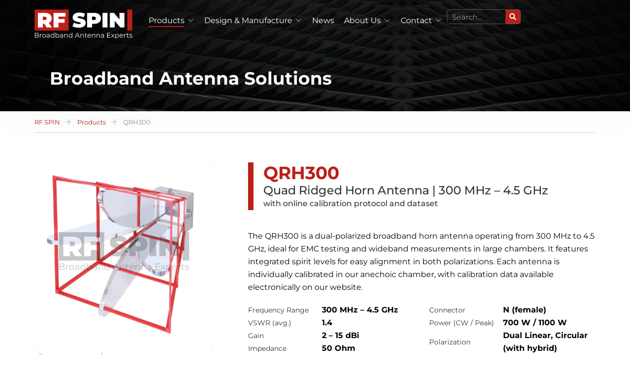

--- FILE ---
content_type: text/html; charset=UTF-8
request_url: https://www.rfspin.com/product/qrh300/
body_size: 64357
content:
<!doctype html>
<html lang="en-US">
<head>
	<meta charset="UTF-8">
<script type="text/javascript">
/* <![CDATA[ */
var gform;gform||(document.addEventListener("gform_main_scripts_loaded",function(){gform.scriptsLoaded=!0}),document.addEventListener("gform/theme/scripts_loaded",function(){gform.themeScriptsLoaded=!0}),window.addEventListener("DOMContentLoaded",function(){gform.domLoaded=!0}),gform={domLoaded:!1,scriptsLoaded:!1,themeScriptsLoaded:!1,isFormEditor:()=>"function"==typeof InitializeEditor,callIfLoaded:function(o){return!(!gform.domLoaded||!gform.scriptsLoaded||!gform.themeScriptsLoaded&&!gform.isFormEditor()||(gform.isFormEditor()&&console.warn("The use of gform.initializeOnLoaded() is deprecated in the form editor context and will be removed in Gravity Forms 3.1."),o(),0))},initializeOnLoaded:function(o){gform.callIfLoaded(o)||(document.addEventListener("gform_main_scripts_loaded",()=>{gform.scriptsLoaded=!0,gform.callIfLoaded(o)}),document.addEventListener("gform/theme/scripts_loaded",()=>{gform.themeScriptsLoaded=!0,gform.callIfLoaded(o)}),window.addEventListener("DOMContentLoaded",()=>{gform.domLoaded=!0,gform.callIfLoaded(o)}))},hooks:{action:{},filter:{}},addAction:function(o,r,e,t){gform.addHook("action",o,r,e,t)},addFilter:function(o,r,e,t){gform.addHook("filter",o,r,e,t)},doAction:function(o){gform.doHook("action",o,arguments)},applyFilters:function(o){return gform.doHook("filter",o,arguments)},removeAction:function(o,r){gform.removeHook("action",o,r)},removeFilter:function(o,r,e){gform.removeHook("filter",o,r,e)},addHook:function(o,r,e,t,n){null==gform.hooks[o][r]&&(gform.hooks[o][r]=[]);var d=gform.hooks[o][r];null==n&&(n=r+"_"+d.length),gform.hooks[o][r].push({tag:n,callable:e,priority:t=null==t?10:t})},doHook:function(r,o,e){var t;if(e=Array.prototype.slice.call(e,1),null!=gform.hooks[r][o]&&((o=gform.hooks[r][o]).sort(function(o,r){return o.priority-r.priority}),o.forEach(function(o){"function"!=typeof(t=o.callable)&&(t=window[t]),"action"==r?t.apply(null,e):e[0]=t.apply(null,e)})),"filter"==r)return e[0]},removeHook:function(o,r,t,n){var e;null!=gform.hooks[o][r]&&(e=(e=gform.hooks[o][r]).filter(function(o,r,e){return!!(null!=n&&n!=o.tag||null!=t&&t!=o.priority)}),gform.hooks[o][r]=e)}});
/* ]]> */
</script>

	<meta name="viewport" content="width=device-width, initial-scale=1">
	<link rel="profile" href="https://gmpg.org/xfn/11">
	<link rel="apple-touch-icon" sizes="180x180" href="https://www.rfspin.com/wp-content/themes/manufacturer-child/img/favicon/apple-touch-icon.png">
	<link rel="icon" type="image/png" sizes="32x32" href="https://www.rfspin.com/wp-content/themes/manufacturer-child/img/favicon/favicon-32x32.png">
	<link rel="icon" type="image/png" sizes="16x16" href="https://www.rfspin.com/wp-content/themes/manufacturer-child/img/favicon/favicon-16x16.png">
	<link rel="manifest" href="https://www.rfspin.com/wp-content/themes/manufacturer-child/img/favicon/site.webmanifest">
	<link rel="mask-icon" href="https://www.rfspin.com/wp-content/themes/manufacturer-child/img/favicon/safari-pinned-tab.svg" color="#5bbad5">
	<meta name="msapplication-TileColor" content="#ffc40d">
	<meta name="theme-color" content="#ffffff">

	<title>QRH300 &#8211; RF SPIN</title>
<meta name='robots' content='max-image-preview:large' />
<meta name="google-site-verification" content="o3ky0QCj_Q3I5CJAjcRI1-xRxHFuYB71FE_4wj7BqkQ" />
<!-- Google Tag Manager -->
<script>(function(w,d,s,l,i){w[l]=w[l]||[];w[l].push({'gtm.start':
new Date().getTime(),event:'gtm.js'});var f=d.getElementsByTagName(s)[0],
j=d.createElement(s),dl=l!='dataLayer'?'&l='+l:'';j.async=true;j.src=
'https://www.googletagmanager.com/gtm.js?id='+i+dl;f.parentNode.insertBefore(j,f);
})(window,document,'script','dataLayer','GTM-NC3K8SM');</script>
<!-- End Google Tag Manager -->
<link rel='dns-prefetch' href='//cdn.jsdelivr.net' />
<link rel='dns-prefetch' href='//cdnjs.cloudflare.com' />
<link rel='dns-prefetch' href='//fonts.googleapis.com' />
<link rel='preconnect' href='https://fonts.gstatic.com' crossorigin />
<link rel="alternate" type="application/rss+xml" title="RF SPIN &raquo; Feed" href="https://www.rfspin.com/feed/" />
<link rel="alternate" type="application/rss+xml" title="RF SPIN &raquo; Comments Feed" href="https://www.rfspin.com/comments/feed/" />
<link rel="alternate" title="oEmbed (JSON)" type="application/json+oembed" href="https://www.rfspin.com/wp-json/oembed/1.0/embed?url=https%3A%2F%2Fwww.rfspin.com%2Fproduct%2Fqrh300%2F" />
<link rel="alternate" title="oEmbed (XML)" type="text/xml+oembed" href="https://www.rfspin.com/wp-json/oembed/1.0/embed?url=https%3A%2F%2Fwww.rfspin.com%2Fproduct%2Fqrh300%2F&#038;format=xml" />
<style id='wp-img-auto-sizes-contain-inline-css' type='text/css'>
img:is([sizes=auto i],[sizes^="auto," i]){contain-intrinsic-size:3000px 1500px}
/*# sourceURL=wp-img-auto-sizes-contain-inline-css */
</style>
<link rel='stylesheet' id='theme-icons-css' href='https://www.rfspin.com/wp-content/plugins/elementor-sm-widgets/assets/fonts/icons.css?ver=1.0' type='text/css' media='all' />
<link rel='stylesheet' id='theme-widgets-style-css' href='https://www.rfspin.com/wp-content/plugins/elementor-sm-widgets/assets/widgets_style.css?ver=1.0.7' type='text/css' media='all' />
<link rel='stylesheet' id='owl-carousel-css' href='https://www.rfspin.com/wp-content/plugins/elementor-sm-widgets/assets/css/owl.carousel.min.css?ver=2.3.4' type='text/css' media='all' />
<style id='wp-emoji-styles-inline-css' type='text/css'>

	img.wp-smiley, img.emoji {
		display: inline !important;
		border: none !important;
		box-shadow: none !important;
		height: 1em !important;
		width: 1em !important;
		margin: 0 0.07em !important;
		vertical-align: -0.1em !important;
		background: none !important;
		padding: 0 !important;
	}
/*# sourceURL=wp-emoji-styles-inline-css */
</style>
<link rel='stylesheet' id='wp-block-library-css' href='https://www.rfspin.com/wp-includes/css/dist/block-library/style.min.css?ver=f0226de3544a1b8dccfc304dc6bad0f7' type='text/css' media='all' />
<style id='wp-block-library-theme-inline-css' type='text/css'>
.wp-block-audio :where(figcaption){color:#555;font-size:13px;text-align:center}.is-dark-theme .wp-block-audio :where(figcaption){color:#ffffffa6}.wp-block-audio{margin:0 0 1em}.wp-block-code{border:1px solid #ccc;border-radius:4px;font-family:Menlo,Consolas,monaco,monospace;padding:.8em 1em}.wp-block-embed :where(figcaption){color:#555;font-size:13px;text-align:center}.is-dark-theme .wp-block-embed :where(figcaption){color:#ffffffa6}.wp-block-embed{margin:0 0 1em}.blocks-gallery-caption{color:#555;font-size:13px;text-align:center}.is-dark-theme .blocks-gallery-caption{color:#ffffffa6}:root :where(.wp-block-image figcaption){color:#555;font-size:13px;text-align:center}.is-dark-theme :root :where(.wp-block-image figcaption){color:#ffffffa6}.wp-block-image{margin:0 0 1em}.wp-block-pullquote{border-bottom:4px solid;border-top:4px solid;color:currentColor;margin-bottom:1.75em}.wp-block-pullquote :where(cite),.wp-block-pullquote :where(footer),.wp-block-pullquote__citation{color:currentColor;font-size:.8125em;font-style:normal;text-transform:uppercase}.wp-block-quote{border-left:.25em solid;margin:0 0 1.75em;padding-left:1em}.wp-block-quote cite,.wp-block-quote footer{color:currentColor;font-size:.8125em;font-style:normal;position:relative}.wp-block-quote:where(.has-text-align-right){border-left:none;border-right:.25em solid;padding-left:0;padding-right:1em}.wp-block-quote:where(.has-text-align-center){border:none;padding-left:0}.wp-block-quote.is-large,.wp-block-quote.is-style-large,.wp-block-quote:where(.is-style-plain){border:none}.wp-block-search .wp-block-search__label{font-weight:700}.wp-block-search__button{border:1px solid #ccc;padding:.375em .625em}:where(.wp-block-group.has-background){padding:1.25em 2.375em}.wp-block-separator.has-css-opacity{opacity:.4}.wp-block-separator{border:none;border-bottom:2px solid;margin-left:auto;margin-right:auto}.wp-block-separator.has-alpha-channel-opacity{opacity:1}.wp-block-separator:not(.is-style-wide):not(.is-style-dots){width:100px}.wp-block-separator.has-background:not(.is-style-dots){border-bottom:none;height:1px}.wp-block-separator.has-background:not(.is-style-wide):not(.is-style-dots){height:2px}.wp-block-table{margin:0 0 1em}.wp-block-table td,.wp-block-table th{word-break:normal}.wp-block-table :where(figcaption){color:#555;font-size:13px;text-align:center}.is-dark-theme .wp-block-table :where(figcaption){color:#ffffffa6}.wp-block-video :where(figcaption){color:#555;font-size:13px;text-align:center}.is-dark-theme .wp-block-video :where(figcaption){color:#ffffffa6}.wp-block-video{margin:0 0 1em}:root :where(.wp-block-template-part.has-background){margin-bottom:0;margin-top:0;padding:1.25em 2.375em}
/*# sourceURL=/wp-includes/css/dist/block-library/theme.min.css */
</style>
<style id='classic-theme-styles-inline-css' type='text/css'>
/*! This file is auto-generated */
.wp-block-button__link{color:#fff;background-color:#32373c;border-radius:9999px;box-shadow:none;text-decoration:none;padding:calc(.667em + 2px) calc(1.333em + 2px);font-size:1.125em}.wp-block-file__button{background:#32373c;color:#fff;text-decoration:none}
/*# sourceURL=/wp-includes/css/classic-themes.min.css */
</style>
<style id='global-styles-inline-css' type='text/css'>
:root{--wp--preset--aspect-ratio--square: 1;--wp--preset--aspect-ratio--4-3: 4/3;--wp--preset--aspect-ratio--3-4: 3/4;--wp--preset--aspect-ratio--3-2: 3/2;--wp--preset--aspect-ratio--2-3: 2/3;--wp--preset--aspect-ratio--16-9: 16/9;--wp--preset--aspect-ratio--9-16: 9/16;--wp--preset--color--black: #000000;--wp--preset--color--cyan-bluish-gray: #abb8c3;--wp--preset--color--white: #ffffff;--wp--preset--color--pale-pink: #f78da7;--wp--preset--color--vivid-red: #cf2e2e;--wp--preset--color--luminous-vivid-orange: #ff6900;--wp--preset--color--luminous-vivid-amber: #fcb900;--wp--preset--color--light-green-cyan: #7bdcb5;--wp--preset--color--vivid-green-cyan: #00d084;--wp--preset--color--pale-cyan-blue: #8ed1fc;--wp--preset--color--vivid-cyan-blue: #0693e3;--wp--preset--color--vivid-purple: #9b51e0;--wp--preset--gradient--vivid-cyan-blue-to-vivid-purple: linear-gradient(135deg,rgb(6,147,227) 0%,rgb(155,81,224) 100%);--wp--preset--gradient--light-green-cyan-to-vivid-green-cyan: linear-gradient(135deg,rgb(122,220,180) 0%,rgb(0,208,130) 100%);--wp--preset--gradient--luminous-vivid-amber-to-luminous-vivid-orange: linear-gradient(135deg,rgb(252,185,0) 0%,rgb(255,105,0) 100%);--wp--preset--gradient--luminous-vivid-orange-to-vivid-red: linear-gradient(135deg,rgb(255,105,0) 0%,rgb(207,46,46) 100%);--wp--preset--gradient--very-light-gray-to-cyan-bluish-gray: linear-gradient(135deg,rgb(238,238,238) 0%,rgb(169,184,195) 100%);--wp--preset--gradient--cool-to-warm-spectrum: linear-gradient(135deg,rgb(74,234,220) 0%,rgb(151,120,209) 20%,rgb(207,42,186) 40%,rgb(238,44,130) 60%,rgb(251,105,98) 80%,rgb(254,248,76) 100%);--wp--preset--gradient--blush-light-purple: linear-gradient(135deg,rgb(255,206,236) 0%,rgb(152,150,240) 100%);--wp--preset--gradient--blush-bordeaux: linear-gradient(135deg,rgb(254,205,165) 0%,rgb(254,45,45) 50%,rgb(107,0,62) 100%);--wp--preset--gradient--luminous-dusk: linear-gradient(135deg,rgb(255,203,112) 0%,rgb(199,81,192) 50%,rgb(65,88,208) 100%);--wp--preset--gradient--pale-ocean: linear-gradient(135deg,rgb(255,245,203) 0%,rgb(182,227,212) 50%,rgb(51,167,181) 100%);--wp--preset--gradient--electric-grass: linear-gradient(135deg,rgb(202,248,128) 0%,rgb(113,206,126) 100%);--wp--preset--gradient--midnight: linear-gradient(135deg,rgb(2,3,129) 0%,rgb(40,116,252) 100%);--wp--preset--font-size--small: 13px;--wp--preset--font-size--medium: 20px;--wp--preset--font-size--large: 36px;--wp--preset--font-size--x-large: 42px;--wp--preset--spacing--20: 0.44rem;--wp--preset--spacing--30: 0.67rem;--wp--preset--spacing--40: 1rem;--wp--preset--spacing--50: 1.5rem;--wp--preset--spacing--60: 2.25rem;--wp--preset--spacing--70: 3.38rem;--wp--preset--spacing--80: 5.06rem;--wp--preset--shadow--natural: 6px 6px 9px rgba(0, 0, 0, 0.2);--wp--preset--shadow--deep: 12px 12px 50px rgba(0, 0, 0, 0.4);--wp--preset--shadow--sharp: 6px 6px 0px rgba(0, 0, 0, 0.2);--wp--preset--shadow--outlined: 6px 6px 0px -3px rgb(255, 255, 255), 6px 6px rgb(0, 0, 0);--wp--preset--shadow--crisp: 6px 6px 0px rgb(0, 0, 0);}:where(.is-layout-flex){gap: 0.5em;}:where(.is-layout-grid){gap: 0.5em;}body .is-layout-flex{display: flex;}.is-layout-flex{flex-wrap: wrap;align-items: center;}.is-layout-flex > :is(*, div){margin: 0;}body .is-layout-grid{display: grid;}.is-layout-grid > :is(*, div){margin: 0;}:where(.wp-block-columns.is-layout-flex){gap: 2em;}:where(.wp-block-columns.is-layout-grid){gap: 2em;}:where(.wp-block-post-template.is-layout-flex){gap: 1.25em;}:where(.wp-block-post-template.is-layout-grid){gap: 1.25em;}.has-black-color{color: var(--wp--preset--color--black) !important;}.has-cyan-bluish-gray-color{color: var(--wp--preset--color--cyan-bluish-gray) !important;}.has-white-color{color: var(--wp--preset--color--white) !important;}.has-pale-pink-color{color: var(--wp--preset--color--pale-pink) !important;}.has-vivid-red-color{color: var(--wp--preset--color--vivid-red) !important;}.has-luminous-vivid-orange-color{color: var(--wp--preset--color--luminous-vivid-orange) !important;}.has-luminous-vivid-amber-color{color: var(--wp--preset--color--luminous-vivid-amber) !important;}.has-light-green-cyan-color{color: var(--wp--preset--color--light-green-cyan) !important;}.has-vivid-green-cyan-color{color: var(--wp--preset--color--vivid-green-cyan) !important;}.has-pale-cyan-blue-color{color: var(--wp--preset--color--pale-cyan-blue) !important;}.has-vivid-cyan-blue-color{color: var(--wp--preset--color--vivid-cyan-blue) !important;}.has-vivid-purple-color{color: var(--wp--preset--color--vivid-purple) !important;}.has-black-background-color{background-color: var(--wp--preset--color--black) !important;}.has-cyan-bluish-gray-background-color{background-color: var(--wp--preset--color--cyan-bluish-gray) !important;}.has-white-background-color{background-color: var(--wp--preset--color--white) !important;}.has-pale-pink-background-color{background-color: var(--wp--preset--color--pale-pink) !important;}.has-vivid-red-background-color{background-color: var(--wp--preset--color--vivid-red) !important;}.has-luminous-vivid-orange-background-color{background-color: var(--wp--preset--color--luminous-vivid-orange) !important;}.has-luminous-vivid-amber-background-color{background-color: var(--wp--preset--color--luminous-vivid-amber) !important;}.has-light-green-cyan-background-color{background-color: var(--wp--preset--color--light-green-cyan) !important;}.has-vivid-green-cyan-background-color{background-color: var(--wp--preset--color--vivid-green-cyan) !important;}.has-pale-cyan-blue-background-color{background-color: var(--wp--preset--color--pale-cyan-blue) !important;}.has-vivid-cyan-blue-background-color{background-color: var(--wp--preset--color--vivid-cyan-blue) !important;}.has-vivid-purple-background-color{background-color: var(--wp--preset--color--vivid-purple) !important;}.has-black-border-color{border-color: var(--wp--preset--color--black) !important;}.has-cyan-bluish-gray-border-color{border-color: var(--wp--preset--color--cyan-bluish-gray) !important;}.has-white-border-color{border-color: var(--wp--preset--color--white) !important;}.has-pale-pink-border-color{border-color: var(--wp--preset--color--pale-pink) !important;}.has-vivid-red-border-color{border-color: var(--wp--preset--color--vivid-red) !important;}.has-luminous-vivid-orange-border-color{border-color: var(--wp--preset--color--luminous-vivid-orange) !important;}.has-luminous-vivid-amber-border-color{border-color: var(--wp--preset--color--luminous-vivid-amber) !important;}.has-light-green-cyan-border-color{border-color: var(--wp--preset--color--light-green-cyan) !important;}.has-vivid-green-cyan-border-color{border-color: var(--wp--preset--color--vivid-green-cyan) !important;}.has-pale-cyan-blue-border-color{border-color: var(--wp--preset--color--pale-cyan-blue) !important;}.has-vivid-cyan-blue-border-color{border-color: var(--wp--preset--color--vivid-cyan-blue) !important;}.has-vivid-purple-border-color{border-color: var(--wp--preset--color--vivid-purple) !important;}.has-vivid-cyan-blue-to-vivid-purple-gradient-background{background: var(--wp--preset--gradient--vivid-cyan-blue-to-vivid-purple) !important;}.has-light-green-cyan-to-vivid-green-cyan-gradient-background{background: var(--wp--preset--gradient--light-green-cyan-to-vivid-green-cyan) !important;}.has-luminous-vivid-amber-to-luminous-vivid-orange-gradient-background{background: var(--wp--preset--gradient--luminous-vivid-amber-to-luminous-vivid-orange) !important;}.has-luminous-vivid-orange-to-vivid-red-gradient-background{background: var(--wp--preset--gradient--luminous-vivid-orange-to-vivid-red) !important;}.has-very-light-gray-to-cyan-bluish-gray-gradient-background{background: var(--wp--preset--gradient--very-light-gray-to-cyan-bluish-gray) !important;}.has-cool-to-warm-spectrum-gradient-background{background: var(--wp--preset--gradient--cool-to-warm-spectrum) !important;}.has-blush-light-purple-gradient-background{background: var(--wp--preset--gradient--blush-light-purple) !important;}.has-blush-bordeaux-gradient-background{background: var(--wp--preset--gradient--blush-bordeaux) !important;}.has-luminous-dusk-gradient-background{background: var(--wp--preset--gradient--luminous-dusk) !important;}.has-pale-ocean-gradient-background{background: var(--wp--preset--gradient--pale-ocean) !important;}.has-electric-grass-gradient-background{background: var(--wp--preset--gradient--electric-grass) !important;}.has-midnight-gradient-background{background: var(--wp--preset--gradient--midnight) !important;}.has-small-font-size{font-size: var(--wp--preset--font-size--small) !important;}.has-medium-font-size{font-size: var(--wp--preset--font-size--medium) !important;}.has-large-font-size{font-size: var(--wp--preset--font-size--large) !important;}.has-x-large-font-size{font-size: var(--wp--preset--font-size--x-large) !important;}
:where(.wp-block-post-template.is-layout-flex){gap: 1.25em;}:where(.wp-block-post-template.is-layout-grid){gap: 1.25em;}
:where(.wp-block-term-template.is-layout-flex){gap: 1.25em;}:where(.wp-block-term-template.is-layout-grid){gap: 1.25em;}
:where(.wp-block-columns.is-layout-flex){gap: 2em;}:where(.wp-block-columns.is-layout-grid){gap: 2em;}
:root :where(.wp-block-pullquote){font-size: 1.5em;line-height: 1.6;}
/*# sourceURL=global-styles-inline-css */
</style>
<link rel='stylesheet' id='contact-form-7-css' href='https://www.rfspin.com/wp-content/plugins/contact-form-7/includes/css/styles.css?ver=6.1.4' type='text/css' media='all' />
<link rel='stylesheet' id='lbwps-styles-photoswipe5-main-css' href='https://www.rfspin.com/wp-content/plugins/lightbox-photoswipe/assets/ps5/styles/main.css?ver=5.8.2' type='text/css' media='all' />
<link rel='stylesheet' id='ns-category-widget-tree-style-css' href='https://www.rfspin.com/wp-content/plugins/ns-category-widget/third-party/jstree/css/themes/default/style.min.css?ver=3.3.16' type='text/css' media='all' />
<link rel='stylesheet' id='rf-spin-comparator-styles-css' href='https://www.rfspin.com/wp-content/plugins/rfspin-comparator/css/styles.css?ver=f0226de3544a1b8dccfc304dc6bad0f7' type='text/css' media='all' />
<link rel='stylesheet' id='rfs-spin-export-css' href='https://www.rfspin.com/wp-content/plugins/rfspin-report/frontend/assets/css/style.css?ver=f0226de3544a1b8dccfc304dc6bad0f7' type='text/css' media='all' />
<link rel='stylesheet' id='woocommerce-layout-css' href='https://www.rfspin.com/wp-content/plugins/woocommerce/assets/css/woocommerce-layout.css?ver=10.4.3' type='text/css' media='all' />
<link rel='stylesheet' id='woocommerce-smallscreen-css' href='https://www.rfspin.com/wp-content/plugins/woocommerce/assets/css/woocommerce-smallscreen.css?ver=10.4.3' type='text/css' media='only screen and (max-width: 768px)' />
<link rel='stylesheet' id='woocommerce-general-css' href='https://www.rfspin.com/wp-content/plugins/woocommerce/assets/css/woocommerce.css?ver=10.4.3' type='text/css' media='all' />
<style id='woocommerce-inline-inline-css' type='text/css'>
.woocommerce form .form-row .required { visibility: visible; }
/*# sourceURL=woocommerce-inline-inline-css */
</style>
<link rel='stylesheet' id='wpcf7-redirect-script-frontend-css' href='https://www.rfspin.com/wp-content/plugins/wpcf7-redirect/build/assets/frontend-script.css?ver=2c532d7e2be36f6af233' type='text/css' media='all' />
<link rel='stylesheet' id='manufacturer-parent-style-css' href='https://www.rfspin.com/wp-content/themes/manufacturer/style.css?ver=f0226de3544a1b8dccfc304dc6bad0f7' type='text/css' media='all' />
<link rel='stylesheet' id='manufacturer-style-css' href='https://www.rfspin.com/wp-content/themes/manufacturer-child/style.css?ver=1757623756' type='text/css' media='all' />
<link rel='stylesheet' id='manufacturer-style-custom-css' href='https://www.rfspin.com/wp-content/themes/manufacturer-child/custom.css?ver=1762024969' type='text/css' media='all' />
<link rel='stylesheet' id='select2-style-css' href='https://cdn.jsdelivr.net/npm/select2@4.0.13/dist/css/select2.min.css?ver=f0226de3544a1b8dccfc304dc6bad0f7' type='text/css' media='all' />
<link rel='stylesheet' id='protip-style-css' href='https://www.rfspin.com/wp-content/themes/manufacturer-child/protip.min.css?ver=f0226de3544a1b8dccfc304dc6bad0f7' type='text/css' media='all' />
<link rel='stylesheet' id='manufacturer-main-styles-css' href='https://www.rfspin.com/wp-content/themes/manufacturer/css/manufacturer_style.css?ver=1769770415' type='text/css' media='all' />
<link rel='stylesheet' id='manufacturer-responsive-styles-css' href='https://www.rfspin.com/wp-content/themes/manufacturer/css/responsive.css?ver=1769770415' type='text/css' media='all' />
<link rel='stylesheet' id='themify-icons-css' href='https://www.rfspin.com/wp-content/themes/manufacturer/fonts/themify-icons.css?ver=f0226de3544a1b8dccfc304dc6bad0f7' type='text/css' media='all' />
<link rel='stylesheet' id='dashicons-css' href='https://www.rfspin.com/wp-includes/css/dashicons.min.css?ver=f0226de3544a1b8dccfc304dc6bad0f7' type='text/css' media='all' />
<link rel='stylesheet' id='elementor-icons-css' href='https://www.rfspin.com/wp-content/plugins/elementor/assets/lib/eicons/css/elementor-icons.min.css?ver=5.46.0' type='text/css' media='all' />
<link rel='stylesheet' id='elementor-frontend-css' href='https://www.rfspin.com/wp-content/plugins/elementor/assets/css/frontend.min.css?ver=3.34.2' type='text/css' media='all' />
<link rel='stylesheet' id='elementor-post-1-css' href='https://www.rfspin.com/wp-content/uploads/elementor/css/post-1.css?ver=1769172516' type='text/css' media='all' />
<link rel='stylesheet' id='font-awesome-5-all-css' href='https://www.rfspin.com/wp-content/plugins/elementor/assets/lib/font-awesome/css/all.min.css?ver=3.34.2' type='text/css' media='all' />
<link rel='stylesheet' id='font-awesome-4-shim-css' href='https://www.rfspin.com/wp-content/plugins/elementor/assets/lib/font-awesome/css/v4-shims.min.css?ver=3.34.2' type='text/css' media='all' />
<link rel='stylesheet' id='wp-pagenavi-css' href='https://www.rfspin.com/wp-content/plugins/wp-pagenavi/pagenavi-css.css?ver=2.70' type='text/css' media='all' />
<link rel='stylesheet' id='wc-isolated-category-menu-css' href='https://www.rfspin.com/wp-content/themes/manufacturer-child/inc/wc-isolated-category-menu.css?ver=1.0.0' type='text/css' media='all' />
<link rel='stylesheet' id='cf7cf-style-css' href='https://www.rfspin.com/wp-content/plugins/cf7-conditional-fields/style.css?ver=2.6.7' type='text/css' media='all' />
<link rel='stylesheet' id='gforms_ready_class_css-css' href='https://www.rfspin.com/wp-content/plugins/gravityforms/legacy/css/readyclass.min.css?ver=2.9.18' type='text/css' media='all' />
<link rel='stylesheet' id='gforms_browsers_css-css' href='https://www.rfspin.com/wp-content/plugins/gravityforms/legacy/css/browsers.min.css?ver=2.9.18' type='text/css' media='all' />
<link rel='stylesheet' id='gforms_formsmain_css-css' href='https://www.rfspin.com/wp-content/plugins/gravityforms/legacy/css/formsmain.min.css?ver=2.9.18' type='text/css' media='all' />
<link rel='stylesheet' id='gform_basic-css' href='https://www.rfspin.com/wp-content/plugins/gravityforms/assets/css/dist/basic.min.css?ver=2.9.18' type='text/css' media='all' />
<link rel='stylesheet' id='gform_theme_components-css' href='https://www.rfspin.com/wp-content/plugins/gravityforms/assets/css/dist/theme-components.min.css?ver=2.9.18' type='text/css' media='all' />
<link rel='stylesheet' id='gform_theme-css' href='https://www.rfspin.com/wp-content/plugins/gravityforms/assets/css/dist/theme.min.css?ver=2.9.18' type='text/css' media='all' />
<link rel='stylesheet' id='rfspin-gravity-forms-custom-css' href='https://www.rfspin.com/wp-content/themes/manufacturer-child/gravity-forms-custom.css?ver=1761315290' type='text/css' media='all' />
<link rel='stylesheet' id='print-style-css' href='https://www.rfspin.com/wp-content/themes/manufacturer-child/print.css?ver=f0226de3544a1b8dccfc304dc6bad0f7' type='text/css' media='all' />
<link rel='stylesheet' id='ekit-widget-styles-css' href='https://www.rfspin.com/wp-content/plugins/elementskit-lite/widgets/init/assets/css/widget-styles.css?ver=3.7.8' type='text/css' media='all' />
<link rel='stylesheet' id='ekit-widget-styles-pro-css' href='https://www.rfspin.com/wp-content/plugins/elementskit-old/widgets/init/assets/css/widget-styles-pro.css?ver=2.1.5' type='text/css' media='all' />
<link rel='stylesheet' id='ekit-responsive-css' href='https://www.rfspin.com/wp-content/plugins/elementskit-lite/widgets/init/assets/css/responsive.css?ver=3.7.8' type='text/css' media='all' />
<link rel="preload" as="style" href="https://fonts.googleapis.com/css?family=Montserrat:700,400,500&#038;subset=latin-ext&#038;display=swap&#038;ver=1742808249" /><link rel="stylesheet" href="https://fonts.googleapis.com/css?family=Montserrat:700,400,500&#038;subset=latin-ext&#038;display=swap&#038;ver=1742808249" media="print" onload="this.media='all'"><noscript><link rel="stylesheet" href="https://fonts.googleapis.com/css?family=Montserrat:700,400,500&#038;subset=latin-ext&#038;display=swap&#038;ver=1742808249" /></noscript><link rel='stylesheet' id='ecs-styles-css' href='https://www.rfspin.com/wp-content/plugins/ele-custom-skin/assets/css/ecs-style.css?ver=3.1.9' type='text/css' media='all' />
<link rel='stylesheet' id='elementor-post-10473-css' href='https://www.rfspin.com/wp-content/uploads/elementor/css/post-10473.css?ver=1648254916' type='text/css' media='all' />
<link rel='stylesheet' id='elementor-gf-local-montserrat-css' href='https://www.rfspin.com/wp-content/uploads/elementor/google-fonts/css/montserrat.css?ver=1749425853' type='text/css' media='all' />
<link rel='stylesheet' id='elementor-gf-local-robotoslab-css' href='https://www.rfspin.com/wp-content/uploads/elementor/google-fonts/css/robotoslab.css?ver=1749425855' type='text/css' media='all' />
<link rel='stylesheet' id='elementor-gf-local-roboto-css' href='https://www.rfspin.com/wp-content/uploads/elementor/google-fonts/css/roboto.css?ver=1749425859' type='text/css' media='all' />
<script type="text/javascript" src="https://www.rfspin.com/wp-includes/js/jquery/jquery.min.js?ver=3.7.1" id="jquery-core-js"></script>
<script type="text/javascript" src="https://www.rfspin.com/wp-includes/js/jquery/jquery-migrate.min.js?ver=3.4.1" id="jquery-migrate-js"></script>
<script type="text/javascript" src="https://www.rfspin.com/wp-content/plugins/elementor-sm-widgets/assets/js/skroll-r.js?ver=0.6.30" id="skroll-r-js"></script>
<script type="text/javascript" src="https://www.rfspin.com/wp-content/plugins/elementor-sm-widgets/assets/js/scripts.js?ver=1769770415" id="theme-js-js"></script>
<script type="text/javascript" src="https://www.rfspin.com/wp-content/plugins/elementor-sm-widgets/assets/js/owl.carousel.min.js?ver=2.3.4" id="owl-carousel-js"></script>
<script type="text/javascript" src="https://www.rfspin.com/wp-content/plugins/woocommerce/assets/js/flexslider/jquery.flexslider.min.js?ver=2.7.2-wc.10.4.3" id="wc-flexslider-js" defer="defer" data-wp-strategy="defer"></script>
<script type="text/javascript" id="wc-single-product-js-extra">
/* <![CDATA[ */
var wc_single_product_params = {"i18n_required_rating_text":"Please select a rating","i18n_rating_options":["1 of 5 stars","2 of 5 stars","3 of 5 stars","4 of 5 stars","5 of 5 stars"],"i18n_product_gallery_trigger_text":"View full-screen image gallery","review_rating_required":"yes","flexslider":{"rtl":false,"animation":"slide","smoothHeight":true,"directionNav":false,"controlNav":"thumbnails","slideshow":false,"animationSpeed":500,"animationLoop":false,"allowOneSlide":false},"zoom_enabled":"","zoom_options":[],"photoswipe_enabled":"","photoswipe_options":{"shareEl":false,"closeOnScroll":false,"history":false,"hideAnimationDuration":0,"showAnimationDuration":0},"flexslider_enabled":"1"};
//# sourceURL=wc-single-product-js-extra
/* ]]> */
</script>
<script type="text/javascript" src="https://www.rfspin.com/wp-content/plugins/woocommerce/assets/js/frontend/single-product.min.js?ver=10.4.3" id="wc-single-product-js" defer="defer" data-wp-strategy="defer"></script>
<script type="text/javascript" src="https://www.rfspin.com/wp-content/plugins/woocommerce/assets/js/jquery-blockui/jquery.blockUI.min.js?ver=2.7.0-wc.10.4.3" id="wc-jquery-blockui-js" defer="defer" data-wp-strategy="defer"></script>
<script type="text/javascript" src="https://www.rfspin.com/wp-content/plugins/woocommerce/assets/js/js-cookie/js.cookie.min.js?ver=2.1.4-wc.10.4.3" id="wc-js-cookie-js" defer="defer" data-wp-strategy="defer"></script>
<script type="text/javascript" id="woocommerce-js-extra">
/* <![CDATA[ */
var woocommerce_params = {"ajax_url":"/wp-admin/admin-ajax.php","wc_ajax_url":"/?wc-ajax=%%endpoint%%","i18n_password_show":"Show password","i18n_password_hide":"Hide password"};
//# sourceURL=woocommerce-js-extra
/* ]]> */
</script>
<script type="text/javascript" src="https://www.rfspin.com/wp-content/plugins/woocommerce/assets/js/frontend/woocommerce.min.js?ver=10.4.3" id="woocommerce-js" defer="defer" data-wp-strategy="defer"></script>
<script type="text/javascript" src="https://www.rfspin.com/wp-content/plugins/elementor/assets/lib/font-awesome/js/v4-shims.min.js?ver=3.34.2" id="font-awesome-4-shim-js"></script>
<script type="text/javascript" id="ecs_ajax_load-js-extra">
/* <![CDATA[ */
var ecs_ajax_params = {"ajaxurl":"https://www.rfspin.com/wp-admin/admin-ajax.php","posts":"{\"page\":0,\"product\":\"qrh300\",\"post_type\":\"product\",\"name\":\"qrh300\",\"error\":\"\",\"m\":\"\",\"p\":0,\"post_parent\":\"\",\"subpost\":\"\",\"subpost_id\":\"\",\"attachment\":\"\",\"attachment_id\":0,\"pagename\":\"\",\"page_id\":0,\"second\":\"\",\"minute\":\"\",\"hour\":\"\",\"day\":0,\"monthnum\":0,\"year\":0,\"w\":0,\"category_name\":\"\",\"tag\":\"\",\"cat\":\"\",\"tag_id\":\"\",\"author\":\"\",\"author_name\":\"\",\"feed\":\"\",\"tb\":\"\",\"paged\":0,\"meta_key\":\"\",\"meta_value\":\"\",\"preview\":\"\",\"s\":\"\",\"sentence\":\"\",\"title\":\"\",\"fields\":\"all\",\"menu_order\":\"\",\"embed\":\"\",\"category__in\":[],\"category__not_in\":[],\"category__and\":[],\"post__in\":[],\"post__not_in\":[],\"post_name__in\":[],\"tag__in\":[],\"tag__not_in\":[],\"tag__and\":[],\"tag_slug__in\":[],\"tag_slug__and\":[],\"post_parent__in\":[],\"post_parent__not_in\":[],\"author__in\":[],\"author__not_in\":[],\"search_columns\":[],\"ignore_sticky_posts\":false,\"suppress_filters\":false,\"cache_results\":true,\"update_post_term_cache\":true,\"update_menu_item_cache\":false,\"lazy_load_term_meta\":true,\"update_post_meta_cache\":true,\"posts_per_page\":6,\"nopaging\":false,\"comments_per_page\":\"50\",\"no_found_rows\":false,\"order\":\"DESC\"}"};
//# sourceURL=ecs_ajax_load-js-extra
/* ]]> */
</script>
<script type="text/javascript" src="https://www.rfspin.com/wp-content/plugins/ele-custom-skin/assets/js/ecs_ajax_pagination.js?ver=3.1.9" id="ecs_ajax_load-js"></script>
<script type="text/javascript" src="https://www.rfspin.com/wp-content/plugins/ele-custom-skin/assets/js/ecs.js?ver=3.1.9" id="ecs-script-js"></script>
<link rel="https://api.w.org/" href="https://www.rfspin.com/wp-json/" /><link rel="alternate" title="JSON" type="application/json" href="https://www.rfspin.com/wp-json/wp/v2/product/4026" /><link rel="EditURI" type="application/rsd+xml" title="RSD" href="https://www.rfspin.com/xmlrpc.php?rsd" />

<link rel="canonical" href="https://www.rfspin.com/product/qrh300/" />
<link rel='shortlink' href='https://www.rfspin.com/?p=4026' />
<meta name="generator" content="Redux 4.5.10" />
<!-- This website runs the Product Feed PRO for WooCommerce by AdTribes.io plugin - version woocommercesea_option_installed_version -->
    <div id="request-quote-product-popup" class="mfp-hide">
        <h1>Request a Quote</h1>
        <p>If you are interested in our work, do not hesitate to contact us, we will be happy to provide you with further information.</p>
        
<div class="wpcf7 no-js" id="wpcf7-f4112-o1" lang="en-US" dir="ltr" data-wpcf7-id="4112">
<div class="screen-reader-response"><p role="status" aria-live="polite" aria-atomic="true"></p> <ul></ul></div>
<form action="/product/qrh300/#wpcf7-f4112-o1" method="post" class="wpcf7-form init" aria-label="Contact form" novalidate="novalidate" data-status="init">
<fieldset class="hidden-fields-container"><input type="hidden" name="_wpcf7" value="4112" /><input type="hidden" name="_wpcf7_version" value="6.1.4" /><input type="hidden" name="_wpcf7_locale" value="en_US" /><input type="hidden" name="_wpcf7_unit_tag" value="wpcf7-f4112-o1" /><input type="hidden" name="_wpcf7_container_post" value="0" /><input type="hidden" name="_wpcf7_posted_data_hash" value="" /><input type="hidden" name="_wpcf7cf_hidden_group_fields" value="[]" /><input type="hidden" name="_wpcf7cf_hidden_groups" value="[]" /><input type="hidden" name="_wpcf7cf_visible_groups" value="[]" /><input type="hidden" name="_wpcf7cf_repeaters" value="[]" /><input type="hidden" name="_wpcf7cf_steps" value="{}" /><input type="hidden" name="_wpcf7cf_options" value="{&quot;form_id&quot;:4112,&quot;conditions&quot;:[{&quot;then_field&quot;:&quot;usa-states-group&quot;,&quot;and_rules&quot;:[{&quot;if_field&quot;:&quot;client-country&quot;,&quot;operator&quot;:&quot;equals&quot;,&quot;if_value&quot;:&quot;USA&quot;}]}],&quot;settings&quot;:{&quot;animation&quot;:&quot;yes&quot;,&quot;animation_intime&quot;:200,&quot;animation_outtime&quot;:200,&quot;conditions_ui&quot;:&quot;normal&quot;,&quot;notice_dismissed&quot;:false}}" /><input type="hidden" name="_wpcf7_recaptcha_response" value="" />
</fieldset>
<div class="row">
	<div class="col-md-6">
		<p><label for="client-name">Name</label><br />
<span class="wpcf7-form-control-wrap" data-name="client-name"><input size="40" maxlength="400" class="wpcf7-form-control wpcf7-text wpcf7-validates-as-required" id="client-name" autocomplete="name" aria-required="true" aria-invalid="false" value="" type="text" name="client-name" /></span>
		</p>
	</div>
	<div class="col-md-6">
		<p><label for="client-email">E-mail</label><br />
<span class="wpcf7-form-control-wrap" data-name="client-email"><input size="40" maxlength="400" class="wpcf7-form-control wpcf7-email wpcf7-validates-as-required wpcf7-text wpcf7-validates-as-email" id="client-email" autocomplete="email" aria-required="true" aria-invalid="false" value="" type="email" name="client-email" /></span>
		</p>
	</div>
</div>
<div class="row">
	<div class="col-md-6">
		<p><label for="client-company">Company</label><br />
<span class="wpcf7-form-control-wrap" data-name="client-company"><input size="40" maxlength="400" class="wpcf7-form-control wpcf7-text wpcf7-validates-as-required" id="client-company" autocomplete="organization" aria-required="true" aria-invalid="false" value="" type="text" name="client-company" /></span>
		</p>
	</div>
	<div class="col-md-6">
		<p><label for="client-phone">Phone</label><br />
<span class="wpcf7-form-control-wrap" data-name="client-phone"><input size="40" maxlength="400" class="wpcf7-form-control wpcf7-text wpcf7-validates-as-required" id="client-phone" aria-required="true" aria-invalid="false" value="" type="text" name="client-phone" /></span>
		</p>
	</div>
</div>
<div class="row">
	<div class="col-md-6">
		<p><label for="client-country">Country</label><br />
<span class="wpcf7-form-control-wrap" data-name="client-country"><select class="wpcf7-form-control wpcf7-select wpcf7-validates-as-required" id="client-country" aria-required="true" aria-invalid="false" name="client-country"><option value="Select country">Select country</option><option value="USA">USA</option><option value="Canada">Canada</option><option value="United Kingdom">United Kingdom</option><option value="Germany">Germany</option><option value="France">France</option><option value="Italy">Italy</option><option value="Spain">Spain</option><option value="Australia">Australia</option><option value="Netherlands">Netherlands</option><option value="Sweden">Sweden</option><option value="Japan">Japan</option><option value="South Korea">South Korea</option><option value="------------">------------</option><option value="Afghanistan">Afghanistan</option><option value="Albania">Albania</option><option value="Algeria">Algeria</option><option value="Andorra">Andorra</option><option value="Angola">Angola</option><option value="Antigua and Barbuda">Antigua and Barbuda</option><option value="Argentina">Argentina</option><option value="Armenia">Armenia</option><option value="Austria">Austria</option><option value="Azerbaijan">Azerbaijan</option><option value="Bahamas">Bahamas</option><option value="Bahrain">Bahrain</option><option value="Bangladesh">Bangladesh</option><option value="Barbados">Barbados</option><option value="Belarus">Belarus</option><option value="Belgium">Belgium</option><option value="Belize">Belize</option><option value="Benin">Benin</option><option value="Bhutan">Bhutan</option><option value="Bolivia">Bolivia</option><option value="Bosnia and Herzegovina">Bosnia and Herzegovina</option><option value="Botswana">Botswana</option><option value="Brazil">Brazil</option><option value="Brunei">Brunei</option><option value="Bulgaria">Bulgaria</option><option value="Burkina Faso">Burkina Faso</option><option value="Burundi">Burundi</option><option value="Cabo Verde">Cabo Verde</option><option value="Cambodia">Cambodia</option><option value="Cameroon">Cameroon</option><option value="Central African Republic">Central African Republic</option><option value="Chad">Chad</option><option value="Chile">Chile</option><option value="China">China</option><option value="Colombia">Colombia</option><option value="Comoros">Comoros</option><option value="Costa Rica">Costa Rica</option><option value="Côte d&#039;Ivoire">Côte d&#039;Ivoire</option><option value="Croatia">Croatia</option><option value="Cuba">Cuba</option><option value="Cyprus">Cyprus</option><option value="Czech Republic">Czech Republic</option><option value="Democratic Republic of the Congo">Democratic Republic of the Congo</option><option value="Denmark">Denmark</option><option value="Djibouti">Djibouti</option><option value="Dominica">Dominica</option><option value="Dominican Republic">Dominican Republic</option><option value="Ecuador">Ecuador</option><option value="Egypt">Egypt</option><option value="El Salvador">El Salvador</option><option value="Equatorial Guinea">Equatorial Guinea</option><option value="Eritrea">Eritrea</option><option value="Estonia">Estonia</option><option value="Ethiopia">Ethiopia</option><option value="Fiji">Fiji</option><option value="Finland">Finland</option><option value="Gabon">Gabon</option><option value="Gambia">Gambia</option><option value="Georgia">Georgia</option><option value="Ghana">Ghana</option><option value="Greece">Greece</option><option value="Grenada">Grenada</option><option value="Guatemala">Guatemala</option><option value="Guinea">Guinea</option><option value="Guinea-Bissau">Guinea-Bissau</option><option value="Guyana">Guyana</option><option value="Haiti">Haiti</option><option value="Honduras">Honduras</option><option value="Hungary">Hungary</option><option value="Iceland">Iceland</option><option value="India">India</option><option value="Indonesia">Indonesia</option><option value="Iran">Iran</option><option value="Iraq">Iraq</option><option value="Ireland">Ireland</option><option value="Israel">Israel</option><option value="Jamaica">Jamaica</option><option value="Jordan">Jordan</option><option value="Kazakhstan">Kazakhstan</option><option value="Kenya">Kenya</option><option value="Kiribati">Kiribati</option><option value="Kuwait">Kuwait</option><option value="Kyrgyzstan">Kyrgyzstan</option><option value="Laos">Laos</option><option value="Latvia">Latvia</option><option value="Lebanon">Lebanon</option><option value="Lesotho">Lesotho</option><option value="Liberia">Liberia</option><option value="Libya">Libya</option><option value="Liechtenstein">Liechtenstein</option><option value="Lithuania">Lithuania</option><option value="Luxembourg">Luxembourg</option><option value="Madagascar">Madagascar</option><option value="Malawi">Malawi</option><option value="Malaysia">Malaysia</option><option value="Maldives">Maldives</option><option value="Mali">Mali</option><option value="Malta">Malta</option><option value="Marshall Islands">Marshall Islands</option><option value="Mauritania">Mauritania</option><option value="Mauritius">Mauritius</option><option value="Mexico">Mexico</option><option value="Micronesia">Micronesia</option><option value="Moldova">Moldova</option><option value="Monaco">Monaco</option><option value="Mongolia">Mongolia</option><option value="Montenegro">Montenegro</option><option value="Morocco">Morocco</option><option value="Mozambique">Mozambique</option><option value="Myanmar">Myanmar</option><option value="Namibia">Namibia</option><option value="Nauru">Nauru</option><option value="Nepal">Nepal</option><option value="New Zealand">New Zealand</option><option value="Nicaragua">Nicaragua</option><option value="Niger">Niger</option><option value="Nigeria">Nigeria</option><option value="North Macedonia">North Macedonia</option><option value="Norway">Norway</option><option value="Oman">Oman</option><option value="Pakistan">Pakistan</option><option value="Palau">Palau</option><option value="Panama">Panama</option><option value="Papua New Guinea">Papua New Guinea</option><option value="Paraguay">Paraguay</option><option value="Peru">Peru</option><option value="Philippines">Philippines</option><option value="Poland">Poland</option><option value="Portugal">Portugal</option><option value="Qatar">Qatar</option><option value="Republic of the Congo">Republic of the Congo</option><option value="Romania">Romania</option><option value="Russia">Russia</option><option value="Rwanda">Rwanda</option><option value="Saint Kitts and Nevis">Saint Kitts and Nevis</option><option value="Saint Lucia">Saint Lucia</option><option value="Saint Vincent and the Grenadines">Saint Vincent and the Grenadines</option><option value="Samoa">Samoa</option><option value="San Marino">San Marino</option><option value="Sao Tome and Principe">Sao Tome and Principe</option><option value="Saudi Arabia">Saudi Arabia</option><option value="Senegal">Senegal</option><option value="Serbia">Serbia</option><option value="Seychelles">Seychelles</option><option value="Sierra Leone">Sierra Leone</option><option value="Singapore">Singapore</option><option value="Slovakia">Slovakia</option><option value="Slovenia">Slovenia</option><option value="Solomon Islands">Solomon Islands</option><option value="Somalia">Somalia</option><option value="South Africa">South Africa</option><option value="South Sudan">South Sudan</option><option value="Sri Lanka">Sri Lanka</option><option value="Sudan">Sudan</option><option value="Suriname">Suriname</option><option value="Switzerland">Switzerland</option><option value="Syria">Syria</option><option value="Taiwan">Taiwan</option><option value="Tajikistan">Tajikistan</option><option value="Tanzania">Tanzania</option><option value="Thailand">Thailand</option><option value="Timor-Leste">Timor-Leste</option><option value="Togo">Togo</option><option value="Tonga">Tonga</option><option value="Trinidad and Tobago">Trinidad and Tobago</option><option value="Tunisia">Tunisia</option><option value="Turkey">Turkey</option><option value="Turkmenistan">Turkmenistan</option><option value="Tuvalu">Tuvalu</option><option value="Uganda">Uganda</option><option value="Ukraine">Ukraine</option><option value="United Arab Emirates">United Arab Emirates</option><option value="Uruguay">Uruguay</option><option value="Uzbekistan">Uzbekistan</option><option value="Vanuatu">Vanuatu</option><option value="Vatican City">Vatican City</option><option value="Venezuela">Venezuela</option><option value="Vietnam">Vietnam</option><option value="Yemen">Yemen</option><option value="Zambia">Zambia</option><option value="Zimbabwe">Zimbabwe</option></select></span>
		</p>
	</div>
	<div class="col-md-6">
		<div data-id="usa-states-group" data-orig_data_id="usa-states-group"  class="" data-class="wpcf7cf_group">
			<p><label for="client-state">State</label><br />
<span class="wpcf7-form-control-wrap" data-name="usa_state"><select class="wpcf7-form-control wpcf7-select wpcf7-validates-as-required" aria-required="true" aria-invalid="false" name="usa_state"><option value="Select state">Select state</option><option value="Alabama">Alabama</option><option value="Alaska">Alaska</option><option value="Arizona">Arizona</option><option value="Arkansas">Arkansas</option><option value="California">California</option><option value="Colorado">Colorado</option><option value="Connecticut">Connecticut</option><option value="Delaware">Delaware</option><option value="Florida">Florida</option><option value="Georgia">Georgia</option><option value="Hawaii">Hawaii</option><option value="Idaho">Idaho</option><option value="Illinois">Illinois</option><option value="Indiana">Indiana</option><option value="Iowa">Iowa</option><option value="Kansas">Kansas</option><option value="Kentucky">Kentucky</option><option value="Louisiana">Louisiana</option><option value="Maine">Maine</option><option value="Maryland">Maryland</option><option value="Massachusetts">Massachusetts</option><option value="Michigan">Michigan</option><option value="Minnesota">Minnesota</option><option value="Mississippi">Mississippi</option><option value="Missouri">Missouri</option><option value="Montana">Montana</option><option value="Nebraska">Nebraska</option><option value="Nevada">Nevada</option><option value="New Hampshire">New Hampshire</option><option value="New Jersey">New Jersey</option><option value="New Mexico">New Mexico</option><option value="New York">New York</option><option value="North Carolina">North Carolina</option><option value="North Dakota">North Dakota</option><option value="Ohio">Ohio</option><option value="Oklahoma">Oklahoma</option><option value="Oregon">Oregon</option><option value="Pennsylvania">Pennsylvania</option><option value="Rhode Island">Rhode Island</option><option value="South Carolina">South Carolina</option><option value="South Dakota">South Dakota</option><option value="Tennessee">Tennessee</option><option value="Texas">Texas</option><option value="Utah">Utah</option><option value="Vermont">Vermont</option><option value="Virginia">Virginia</option><option value="Washington">Washington</option><option value="West Virginia">West Virginia</option><option value="Wisconsin">Wisconsin</option><option value="Wyoming">Wyoming</option></select></span>
			</p>
		</div>
	</div>
</div>
<div class="row">
	<div class="col-md-12">
		<p><label for="product">Product</label><br />
<span class="wpcf7-form-control-wrap" data-name="product"><select class="wpcf7-form-control wpcf7-select" id="product" aria-invalid="false" name="product"><option value="24443">ADRWC180EF</option><option value="4703">ADRWC750 (N)</option><option value="67551">ADRWC750 (S)</option><option value="4859">AHS2022-14</option><option value="4863">AHS2022-35</option><option value="7299">AHS22-10</option><option value="7310">AHS22-18</option><option value="7312">AHS22-20</option><option value="4851">AHS22-HI</option><option value="18728">AHS22-M10</option><option value="18718">AHS22-M3</option><option value="18720">AHS22-M5</option><option value="18722">AHS22-M6</option><option value="18724">AHS22-M8</option><option value="7521">AWC10EFW</option><option value="7551">AWC12EFW</option><option value="18695">AWC137EFS</option><option value="18697">AWC137FS</option><option value="7558">AWC15EFV</option><option value="7553">AWC15EFW</option><option value="4697">AWC15FV</option><option value="18701">AWC187EFS</option><option value="7566">AWC19EFV</option><option value="4687">AWC19FV</option><option value="7568">AWC22EFQ</option><option value="7572">AWC28EFK</option><option value="7574">AWC34EFK</option><option value="7577">AWC42EFK</option><option value="7579">AWC51EFK</option><option value="7581">AWC51EFS</option><option value="7583">AWC62EFN</option><option value="7585">AWC62EFS</option><option value="7587">AWC75EFN</option><option value="7590">AWC75EFS</option><option value="7593">AWC90EFN</option><option value="7595">AWC90EFS</option><option value="105012">BIA300-10</option><option value="6286">CDHC1015</option><option value="4711">CHS-MBKR-01-P</option><option value="4714">CHS-SF141-01-P</option><option value="4825">CHS-SF141-02-P</option><option value="4204">DLPP-6</option><option value="18651">DRH0532</option><option value="76868">DRH0618-15</option><option value="24777">DRH0806</option><option value="9448">DRH0844</option><option value="29150">DRH0844C</option><option value="15711">DRH0953</option><option value="4045">DRH10</option><option value="42632">DRH100</option><option value="18655">DRH1067</option><option value="24171">DRH10C</option><option value="14487">DRH10R</option><option value="4028">DRH110</option><option value="67535">DRH18-E (N)</option><option value="67537">DRH18-E (S)</option><option value="67542">DRH18-EC (N)</option><option value="67540">DRH18-EC (S)</option><option value="10009">DRH18-ER</option><option value="67545">DRH18-EX (N)</option><option value="67547">DRH18-EX (S)</option><option value="76871">DRH1840-15</option><option value="29143">DRH1840-16</option><option value="29134">DRH1840-22</option><option value="48605">DRH18S</option><option value="4057">DRH200</option><option value="4053">DRH203</option><option value="4032">DRH20E</option><option value="23127">DRH20EC</option><option value="4030">DRH30</option><option value="15788">DRH300</option><option value="23135">DRH30C</option><option value="4049">DRH370</option><option value="3654">DRH40</option><option value="3805">DRH50</option><option value="3807">DRH67</option><option value="4845">DRH818</option><option value="4200">FAS01</option><option value="85945">FHA28G9</option><option value="85936">FHA42G9</option><option value="85919">FHA75G9</option><option value="85732">FHA90G9</option><option value="4877">H-A110-W20</option><option value="4873">H-A110-W25</option><option value="7447">H-A12-W10</option><option value="7470">H-A12-W15</option><option value="7517">H-A140-W20</option><option value="7515">H-A140-W25</option><option value="7449">H-A15-W10</option><option value="7472">H-A15-W15</option><option value="7451">H-A18-W10</option><option value="7405">H-A18-W15</option><option value="7454">H-A22-W10</option><option value="7474">H-A22-W15</option><option value="7489">H-A22-W20</option><option value="7462">H-A26-W10</option><option value="7476">H-A26-W15</option><option value="7495">H-A26-W20</option><option value="4999">H-A33</option><option value="7464">H-A33-W10</option><option value="7478">H-A33-W15</option><option value="4064">H-A40</option><option value="7468">H-A40-W10</option><option value="7480">H-A40-W15</option><option value="7501">H-A40-W20</option><option value="4076">H-A50</option><option value="7482">H-A50-W15</option><option value="7507">H-A50-W20</option><option value="7484">H-A60-W15</option><option value="4721">H-A60-W20</option><option value="7509">H-A60-W25</option><option value="7486">H-A75-W15</option><option value="4725">H-A75-W20</option><option value="7511">H-A75-W25</option><option value="4867">H-A90-W20</option><option value="4869">H-A90-W25</option><option value="98713">H-A90-W28</option><option value="4821">HC90-0560</option><option value="8575">HC90-0711</option><option value="4717">HC90-1720</option><option value="4817">HC90-4040</option><option value="7392">LPP0230</option><option value="37125">LPP0380</option><option value="42667">MBA00710O</option><option value="13311">OEQWG1831AA</option><option value="4840">OEWG1831AA</option><option value="99190">PAR0618</option><option value="4184">PAS01</option><option value="4195">PAS02</option><option value="4665">PAS02-3</option><option value="4574">PAS2022</option><option value="101390">Protective case</option><option value="6862">QRH0140</option><option value="59582">QRH0218</option><option value="18653">QRH0422</option><option value="4020">QRH11</option><option value="21474">QRH11C</option><option value="10092">QRH11R</option><option value="4018">QRH18</option><option value="49332">QRH18E</option><option value="78838">QRH18EC</option><option value="15264">QRH18R</option><option value="3809">QRH20E</option><option value="21597">QRH20EC</option><option value="4026">QRH300</option><option value="3811">QRH40</option><option value="4023">QRH400</option><option value="101935">QRH400L</option><option value="47714">QRH400RM</option><option value="21478">QRH40C</option><option value="3813">QRH50E</option><option value="4015">QRH67E</option><option value="7402">RU01</option><option value="22650">SH3743-07</option><option value="22667">SH38-07L</option><option value="71122">SH38-07R</option><option value="24825">SLPP0230</option><option value="4059">TEMH20</option><option value="6913">USX</option></select></span>
		</p>
	</div>
</div>
<div class="row">
	<div class="col-md-12">
		<p><label for="message">Message</label><br />
<span class="wpcf7-form-control-wrap" data-name="message"><textarea cols="40" rows="10" maxlength="2000" class="wpcf7-form-control wpcf7-textarea" id="message" aria-invalid="false" name="message"></textarea></span>
		</p>
	</div>
</div>
<div style="margin-top: 10px">
<input class="wpcf7-form-control wpcf7-hidden" id="product-name" value="" type="hidden" name="product-name" />
	<p><input class="wpcf7-form-control wpcf7-submit has-spinner" type="submit" value="Send message" />
	</p>
</div><p style="display: none !important;" class="akismet-fields-container" data-prefix="_wpcf7_ak_"><label>&#916;<textarea name="_wpcf7_ak_hp_textarea" cols="45" rows="8" maxlength="100"></textarea></label><input type="hidden" id="ak_js_1" name="_wpcf7_ak_js" value="66"/><script>document.getElementById( "ak_js_1" ).setAttribute( "value", ( new Date() ).getTime() );</script></p><div class="wpcf7-response-output" aria-hidden="true"></div>
</form>
</div>
        <div class="phone-details">
            <div class="elementor-icon">
                <svg xmlns="http://www.w3.org/2000/svg" viewBox="0 0 512 512" fill="#333" xmlns:v="https://vecta.io/nano"><path d="M96.72 512h185.34c29.41-.03 53.25-23.87 53.29-53.29V350.99h103.1c16.63-.02 30.1-13.49 30.12-30.12V161.01c-.02-16.63-13.49-30.1-30.12-30.12h-103.1v-77.6C335.32 23.87 311.48.03 282.06 0H96.72C67.31.03 43.47 23.87 43.44 53.29v405.43c.03 29.41 23.87 53.25 53.28 53.28zm110.05-174.91c-2.67 0-5.3-.66-7.65-1.92l56.48-69.66a6.95 6.95 0 0 0-10.67-8.91 1.74 1.74 0 0 1-.13.15l-54.04 66.65c-.14-.83-.21-1.68-.22-2.52v-137.1l108.55 85.56c13.13 12.63 33.89 12.63 47.01 0l108.55-85.55v137.08c-.01.87-.09 1.74-.23 2.59l-54.52-66.73c-2.44-2.96-6.82-3.39-9.78-.95-2.95 2.43-3.39 6.78-.98 9.75l56.9 69.66c-2.34 1.25-4.95 1.91-7.61 1.91H206.77zm247.89-176.08v5.08l-117.45 92.56a7.31 7.31 0 0 0-.59.52c-7.77 7.67-20.26 7.67-28.03 0-.19-.19-.39-.36-.59-.52l-117.44-92.57v-5.07a16.24 16.24 0 0 1 16.22-16.22h231.67c8.95.02 16.2 7.27 16.21 16.22zM96.72 13.9h185.34c21.74.02 39.36 17.64 39.38 39.38V69.5h-16.22a6.95 6.95 0 1 0 0 13.9h16.22v47.49H206.77c-16.63.02-30.1 13.49-30.12 30.12v159.86c.02 16.63 13.49 30.1 30.12 30.12h114.68v63.71H57.34V83.4h188.81a6.95 6.95 0 1 0 0-13.9H57.34V53.29c.02-21.75 17.64-39.37 39.38-39.39zM57.34 428.6h264.11v30.12c-.02 21.74-17.64 39.36-39.38 39.38H96.72c-21.74-.02-39.36-17.64-39.38-39.38V428.6zM268.97 83.4h12.87a6.95 6.95 0 1 0 0-13.9h-12.87a6.95 6.95 0 0 0-6.95 6.95c0 3.84 3.12 6.95 6.95 6.95zm-79.58 404.27c13.43 0 24.33-10.89 24.33-24.33a24.33 24.33 0 0 0-24.33-24.33c-13.43 0-24.33 10.89-24.33 24.33.02 13.44 10.91 24.32 24.33 24.33zm0-34.75c5.76 0 10.43 4.67 10.43 10.43s-4.67 10.43-10.43 10.43-10.43-4.67-10.43-10.43c.01-5.76 4.68-10.42 10.43-10.43z"></path></svg>
            </div>
            <h4>
                <a href="mailto:info@rfspin.com">info@rfspin.com</a>
            </h4>
        </div>
    </div>
    <div id="request-quote-popup" class="mfp-hide">
        <h1>Request a Quote</h1>
        <p>If you are interested in our work, do not hesitate to contact us, we will be happy to provide you with further information.</p>
        
<div class="wpcf7 no-js" id="wpcf7-f4119-o2" lang="en-US" dir="ltr" data-wpcf7-id="4119">
<div class="screen-reader-response"><p role="status" aria-live="polite" aria-atomic="true"></p> <ul></ul></div>
<form action="/product/qrh300/#wpcf7-f4119-o2" method="post" class="wpcf7-form init" aria-label="Contact form" novalidate="novalidate" data-status="init">
<fieldset class="hidden-fields-container"><input type="hidden" name="_wpcf7" value="4119" /><input type="hidden" name="_wpcf7_version" value="6.1.4" /><input type="hidden" name="_wpcf7_locale" value="en_US" /><input type="hidden" name="_wpcf7_unit_tag" value="wpcf7-f4119-o2" /><input type="hidden" name="_wpcf7_container_post" value="0" /><input type="hidden" name="_wpcf7_posted_data_hash" value="" /><input type="hidden" name="_wpcf7cf_hidden_group_fields" value="[]" /><input type="hidden" name="_wpcf7cf_hidden_groups" value="[]" /><input type="hidden" name="_wpcf7cf_visible_groups" value="[]" /><input type="hidden" name="_wpcf7cf_repeaters" value="[]" /><input type="hidden" name="_wpcf7cf_steps" value="{}" /><input type="hidden" name="_wpcf7cf_options" value="{&quot;form_id&quot;:4119,&quot;conditions&quot;:[{&quot;then_field&quot;:&quot;usa-states-group&quot;,&quot;and_rules&quot;:[{&quot;if_field&quot;:&quot;client-country&quot;,&quot;operator&quot;:&quot;equals&quot;,&quot;if_value&quot;:&quot;USA&quot;}]}],&quot;settings&quot;:{&quot;animation&quot;:&quot;yes&quot;,&quot;animation_intime&quot;:200,&quot;animation_outtime&quot;:200,&quot;conditions_ui&quot;:&quot;normal&quot;,&quot;notice_dismissed&quot;:false}}" /><input type="hidden" name="_wpcf7_recaptcha_response" value="" />
</fieldset>
<div class="row">
	<div class="col-md-12">
		<p><label for="client-name">Name</label><br />
<span class="wpcf7-form-control-wrap" data-name="client-name"><input size="40" maxlength="400" class="wpcf7-form-control wpcf7-text wpcf7-validates-as-required" autocomplete="name" aria-required="true" aria-invalid="false" value="" type="text" name="client-name" /></span>
		</p>
	</div>
</div>
<div class="row">
	<div class="col-md-12">
		<p><label for="client-company">Company</label><br />
<span class="wpcf7-form-control-wrap" data-name="client-company"><input size="40" maxlength="400" class="wpcf7-form-control wpcf7-text wpcf7-validates-as-required" autocomplete="organization" aria-required="true" aria-invalid="false" value="" type="text" name="client-company" /></span>
		</p>
	</div>
</div>
<div class="row">
	<div class="col-md-6">
		<p><label for="client-email">Email</label><br />
<span class="wpcf7-form-control-wrap" data-name="client-email"><input size="40" maxlength="400" class="wpcf7-form-control wpcf7-email wpcf7-validates-as-required wpcf7-text wpcf7-validates-as-email" autocomplete="email" aria-required="true" aria-invalid="false" value="" type="email" name="client-email" /></span>
		</p>
	</div>
	<div class="col-md-6">
		<p><label for="client-phone">Telephone</label><br />
<span class="wpcf7-form-control-wrap" data-name="client-phone"><input size="40" maxlength="400" class="wpcf7-form-control wpcf7-text wpcf7-validates-as-required" aria-required="true" aria-invalid="false" value="" type="text" name="client-phone" /></span>
		</p>
	</div>
</div>
<div class="row">
	<div class="col-md-6">
		<p><label for="client-country">Country</label><br />
<span class="wpcf7-form-control-wrap" data-name="client-country"><select class="wpcf7-form-control wpcf7-select wpcf7-validates-as-required" aria-required="true" aria-invalid="false" name="client-country"><option value="">Select country</option><option value="USA">USA</option><option value="Canada">Canada</option><option value="United Kingdom">United Kingdom</option><option value="Germany">Germany</option><option value="France">France</option><option value="Italy">Italy</option><option value="Spain">Spain</option><option value="Australia">Australia</option><option value="Netherlands">Netherlands</option><option value="Sweden">Sweden</option><option value="Japan">Japan</option><option value="South Korea">South Korea</option><option value="------------">------------</option><option value="Afghanistan">Afghanistan</option><option value="Albania">Albania</option><option value="Algeria">Algeria</option><option value="Andorra">Andorra</option><option value="Angola">Angola</option><option value="Antigua and Barbuda">Antigua and Barbuda</option><option value="Argentina">Argentina</option><option value="Armenia">Armenia</option><option value="Austria">Austria</option><option value="Azerbaijan">Azerbaijan</option><option value="Bahamas">Bahamas</option><option value="Bahrain">Bahrain</option><option value="Bangladesh">Bangladesh</option><option value="Barbados">Barbados</option><option value="Belarus">Belarus</option><option value="Belgium">Belgium</option><option value="Belize">Belize</option><option value="Benin">Benin</option><option value="Bhutan">Bhutan</option><option value="Bolivia">Bolivia</option><option value="Bosnia and Herzegovina">Bosnia and Herzegovina</option><option value="Botswana">Botswana</option><option value="Brazil">Brazil</option><option value="Brunei">Brunei</option><option value="Bulgaria">Bulgaria</option><option value="Burkina Faso">Burkina Faso</option><option value="Burundi">Burundi</option><option value="Cabo Verde">Cabo Verde</option><option value="Cambodia">Cambodia</option><option value="Cameroon">Cameroon</option><option value="Central African Republic">Central African Republic</option><option value="Chad">Chad</option><option value="Chile">Chile</option><option value="China">China</option><option value="Colombia">Colombia</option><option value="Comoros">Comoros</option><option value="Costa Rica">Costa Rica</option><option value="Côte d&#039;Ivoire">Côte d&#039;Ivoire</option><option value="Croatia">Croatia</option><option value="Cuba">Cuba</option><option value="Cyprus">Cyprus</option><option value="Czech Republic">Czech Republic</option><option value="Democratic Republic of the Congo">Democratic Republic of the Congo</option><option value="Denmark">Denmark</option><option value="Djibouti">Djibouti</option><option value="Dominica">Dominica</option><option value="Dominican Republic">Dominican Republic</option><option value="Ecuador">Ecuador</option><option value="Egypt">Egypt</option><option value="El Salvador">El Salvador</option><option value="Equatorial Guinea">Equatorial Guinea</option><option value="Eritrea">Eritrea</option><option value="Estonia">Estonia</option><option value="Ethiopia">Ethiopia</option><option value="Fiji">Fiji</option><option value="Finland">Finland</option><option value="Gabon">Gabon</option><option value="Gambia">Gambia</option><option value="Georgia">Georgia</option><option value="Ghana">Ghana</option><option value="Greece">Greece</option><option value="Grenada">Grenada</option><option value="Guatemala">Guatemala</option><option value="Guinea">Guinea</option><option value="Guinea-Bissau">Guinea-Bissau</option><option value="Guyana">Guyana</option><option value="Haiti">Haiti</option><option value="Honduras">Honduras</option><option value="Hungary">Hungary</option><option value="Iceland">Iceland</option><option value="India">India</option><option value="Indonesia">Indonesia</option><option value="Iran">Iran</option><option value="Iraq">Iraq</option><option value="Ireland">Ireland</option><option value="Israel">Israel</option><option value="Jamaica">Jamaica</option><option value="Jordan">Jordan</option><option value="Kazakhstan">Kazakhstan</option><option value="Kenya">Kenya</option><option value="Kiribati">Kiribati</option><option value="Kuwait">Kuwait</option><option value="Kyrgyzstan">Kyrgyzstan</option><option value="Laos">Laos</option><option value="Latvia">Latvia</option><option value="Lebanon">Lebanon</option><option value="Lesotho">Lesotho</option><option value="Liberia">Liberia</option><option value="Libya">Libya</option><option value="Liechtenstein">Liechtenstein</option><option value="Lithuania">Lithuania</option><option value="Luxembourg">Luxembourg</option><option value="Madagascar">Madagascar</option><option value="Malawi">Malawi</option><option value="Malaysia">Malaysia</option><option value="Maldives">Maldives</option><option value="Mali">Mali</option><option value="Malta">Malta</option><option value="Marshall Islands">Marshall Islands</option><option value="Mauritania">Mauritania</option><option value="Mauritius">Mauritius</option><option value="Mexico">Mexico</option><option value="Micronesia">Micronesia</option><option value="Moldova">Moldova</option><option value="Monaco">Monaco</option><option value="Mongolia">Mongolia</option><option value="Montenegro">Montenegro</option><option value="Morocco">Morocco</option><option value="Mozambique">Mozambique</option><option value="Myanmar">Myanmar</option><option value="Namibia">Namibia</option><option value="Nauru">Nauru</option><option value="Nepal">Nepal</option><option value="New Zealand">New Zealand</option><option value="Nicaragua">Nicaragua</option><option value="Niger">Niger</option><option value="Nigeria">Nigeria</option><option value="North Macedonia">North Macedonia</option><option value="Norway">Norway</option><option value="Oman">Oman</option><option value="Pakistan">Pakistan</option><option value="Palau">Palau</option><option value="Panama">Panama</option><option value="Papua New Guinea">Papua New Guinea</option><option value="Paraguay">Paraguay</option><option value="Peru">Peru</option><option value="Philippines">Philippines</option><option value="Poland">Poland</option><option value="Portugal">Portugal</option><option value="Qatar">Qatar</option><option value="Republic of the Congo">Republic of the Congo</option><option value="Romania">Romania</option><option value="Russia">Russia</option><option value="Rwanda">Rwanda</option><option value="Saint Kitts and Nevis">Saint Kitts and Nevis</option><option value="Saint Lucia">Saint Lucia</option><option value="Saint Vincent and the Grenadines">Saint Vincent and the Grenadines</option><option value="Samoa">Samoa</option><option value="San Marino">San Marino</option><option value="Sao Tome and Principe">Sao Tome and Principe</option><option value="Saudi Arabia">Saudi Arabia</option><option value="Senegal">Senegal</option><option value="Serbia">Serbia</option><option value="Seychelles">Seychelles</option><option value="Sierra Leone">Sierra Leone</option><option value="Singapore">Singapore</option><option value="Slovakia">Slovakia</option><option value="Slovenia">Slovenia</option><option value="Solomon Islands">Solomon Islands</option><option value="Somalia">Somalia</option><option value="South Africa">South Africa</option><option value="South Sudan">South Sudan</option><option value="Sri Lanka">Sri Lanka</option><option value="Sudan">Sudan</option><option value="Suriname">Suriname</option><option value="Switzerland">Switzerland</option><option value="Syria">Syria</option><option value="Taiwan">Taiwan</option><option value="Tajikistan">Tajikistan</option><option value="Tanzania">Tanzania</option><option value="Thailand">Thailand</option><option value="Timor-Leste">Timor-Leste</option><option value="Togo">Togo</option><option value="Tonga">Tonga</option><option value="Trinidad and Tobago">Trinidad and Tobago</option><option value="Tunisia">Tunisia</option><option value="Turkey">Turkey</option><option value="Turkmenistan">Turkmenistan</option><option value="Tuvalu">Tuvalu</option><option value="Uganda">Uganda</option><option value="Ukraine">Ukraine</option><option value="United Arab Emirates">United Arab Emirates</option><option value="Uruguay">Uruguay</option><option value="Uzbekistan">Uzbekistan</option><option value="Vanuatu">Vanuatu</option><option value="Vatican City">Vatican City</option><option value="Venezuela">Venezuela</option><option value="Vietnam">Vietnam</option><option value="Yemen">Yemen</option><option value="Zambia">Zambia</option><option value="Zimbabwe">Zimbabwe</option></select></span>
		</p>
	</div>
	<div class="col-md-6">
		<div data-id="usa-states-group" data-orig_data_id="usa-states-group"  class="" data-class="wpcf7cf_group">
			<p><label for="client-country">State (required)</label><br />
<span class="wpcf7-form-control-wrap" data-name="usa_state"><select class="wpcf7-form-control wpcf7-select wpcf7-validates-as-required" aria-required="true" aria-invalid="false" name="usa_state"><option value="">Select state</option><option value="Alabama">Alabama</option><option value="Alaska">Alaska</option><option value="Arizona">Arizona</option><option value="Arkansas">Arkansas</option><option value="California">California</option><option value="Colorado">Colorado</option><option value="Connecticut">Connecticut</option><option value="Delaware">Delaware</option><option value="Florida">Florida</option><option value="Georgia">Georgia</option><option value="Hawaii">Hawaii</option><option value="Idaho">Idaho</option><option value="Illinois">Illinois</option><option value="Indiana">Indiana</option><option value="Iowa">Iowa</option><option value="Kansas">Kansas</option><option value="Kentucky">Kentucky</option><option value="Louisiana">Louisiana</option><option value="Maine">Maine</option><option value="Maryland">Maryland</option><option value="Massachusetts">Massachusetts</option><option value="Michigan">Michigan</option><option value="Minnesota">Minnesota</option><option value="Mississippi">Mississippi</option><option value="Missouri">Missouri</option><option value="Montana">Montana</option><option value="Nebraska">Nebraska</option><option value="Nevada">Nevada</option><option value="New Hampshire">New Hampshire</option><option value="New Jersey">New Jersey</option><option value="New Mexico">New Mexico</option><option value="New York">New York</option><option value="North Carolina">North Carolina</option><option value="North Dakota">North Dakota</option><option value="Ohio">Ohio</option><option value="Oklahoma">Oklahoma</option><option value="Oregon">Oregon</option><option value="Pennsylvania">Pennsylvania</option><option value="Rhode Island">Rhode Island</option><option value="South Carolina">South Carolina</option><option value="South Dakota">South Dakota</option><option value="Tennessee">Tennessee</option><option value="Texas">Texas</option><option value="Utah">Utah</option><option value="Vermont">Vermont</option><option value="Virginia">Virginia</option><option value="Washington">Washington</option><option value="West Virginia">West Virginia</option><option value="Wisconsin">Wisconsin</option><option value="Wyoming">Wyoming</option></select></span>
			</p>
		</div>
	</div>
</div>
<!-- Skryté pole pro data o produktech -->
<input class="wpcf7-form-control wpcf7-hidden" value="" type="hidden" name="product_details" />
<div class="row">
	<div class="col-md-12">
		<p><label for="message">Message</label><br />
<span class="wpcf7-form-control-wrap" data-name="message"><textarea cols="40" rows="10" maxlength="2000" class="wpcf7-form-control wpcf7-textarea" aria-invalid="false" name="message"></textarea></span>
		</p>
	</div>
</div>
<div style="margin-top: 10px">
	<p><input class="wpcf7-form-control wpcf7-submit has-spinner" type="submit" value="Send" />
	</p>
</div><p style="display: none !important;" class="akismet-fields-container" data-prefix="_wpcf7_ak_"><label>&#916;<textarea name="_wpcf7_ak_hp_textarea" cols="45" rows="8" maxlength="100"></textarea></label><input type="hidden" id="ak_js_2" name="_wpcf7_ak_js" value="145"/><script>document.getElementById( "ak_js_2" ).setAttribute( "value", ( new Date() ).getTime() );</script></p><div class="wpcf7-response-output" aria-hidden="true"></div>
</form>
</div>
        <div class="phone-details">
            <div class="elementor-icon">
                <svg xmlns="http://www.w3.org/2000/svg" viewBox="0 0 512 512" fill="#333" xmlns:v="https://vecta.io/nano"><path d="M96.72 512h185.34c29.41-.03 53.25-23.87 53.29-53.29V350.99h103.1c16.63-.02 30.1-13.49 30.12-30.12V161.01c-.02-16.63-13.49-30.1-30.12-30.12h-103.1v-77.6C335.32 23.87 311.48.03 282.06 0H96.72C67.31.03 43.47 23.87 43.44 53.29v405.43c.03 29.41 23.87 53.25 53.28 53.28zm110.05-174.91c-2.67 0-5.3-.66-7.65-1.92l56.48-69.66a6.95 6.95 0 0 0-10.67-8.91 1.74 1.74 0 0 1-.13.15l-54.04 66.65c-.14-.83-.21-1.68-.22-2.52v-137.1l108.55 85.56c13.13 12.63 33.89 12.63 47.01 0l108.55-85.55v137.08c-.01.87-.09 1.74-.23 2.59l-54.52-66.73c-2.44-2.96-6.82-3.39-9.78-.95-2.95 2.43-3.39 6.78-.98 9.75l56.9 69.66c-2.34 1.25-4.95 1.91-7.61 1.91H206.77zm247.89-176.08v5.08l-117.45 92.56a7.31 7.31 0 0 0-.59.52c-7.77 7.67-20.26 7.67-28.03 0-.19-.19-.39-.36-.59-.52l-117.44-92.57v-5.07a16.24 16.24 0 0 1 16.22-16.22h231.67c8.95.02 16.2 7.27 16.21 16.22zM96.72 13.9h185.34c21.74.02 39.36 17.64 39.38 39.38V69.5h-16.22a6.95 6.95 0 1 0 0 13.9h16.22v47.49H206.77c-16.63.02-30.1 13.49-30.12 30.12v159.86c.02 16.63 13.49 30.1 30.12 30.12h114.68v63.71H57.34V83.4h188.81a6.95 6.95 0 1 0 0-13.9H57.34V53.29c.02-21.75 17.64-39.37 39.38-39.39zM57.34 428.6h264.11v30.12c-.02 21.74-17.64 39.36-39.38 39.38H96.72c-21.74-.02-39.36-17.64-39.38-39.38V428.6zM268.97 83.4h12.87a6.95 6.95 0 1 0 0-13.9h-12.87a6.95 6.95 0 0 0-6.95 6.95c0 3.84 3.12 6.95 6.95 6.95zm-79.58 404.27c13.43 0 24.33-10.89 24.33-24.33a24.33 24.33 0 0 0-24.33-24.33c-13.43 0-24.33 10.89-24.33 24.33.02 13.44 10.91 24.32 24.33 24.33zm0-34.75c5.76 0 10.43 4.67 10.43 10.43s-4.67 10.43-10.43 10.43-10.43-4.67-10.43-10.43c.01-5.76 4.68-10.42 10.43-10.43z"></path></svg>
            </div>
            <h4>
                <a href="mailto:info@rfspin.com">info@rfspin.com</a>
            </h4>
        </div>
    </div>
    <div id="request-support-popup" class="mfp-hide">
        <h1>Request Support</h1>
        <p>If you need any kind of assistance with your RF SPIN product, we will be happy to help you.</p>
        
<div class="wpcf7 no-js" id="wpcf7-f4979-o3" lang="en-US" dir="ltr" data-wpcf7-id="4979">
<div class="screen-reader-response"><p role="status" aria-live="polite" aria-atomic="true"></p> <ul></ul></div>
<form action="/product/qrh300/#wpcf7-f4979-o3" method="post" class="wpcf7-form init" aria-label="Contact form" novalidate="novalidate" data-status="init">
<fieldset class="hidden-fields-container"><input type="hidden" name="_wpcf7" value="4979" /><input type="hidden" name="_wpcf7_version" value="6.1.4" /><input type="hidden" name="_wpcf7_locale" value="en_US" /><input type="hidden" name="_wpcf7_unit_tag" value="wpcf7-f4979-o3" /><input type="hidden" name="_wpcf7_container_post" value="0" /><input type="hidden" name="_wpcf7_posted_data_hash" value="" /><input type="hidden" name="_wpcf7cf_hidden_group_fields" value="[]" /><input type="hidden" name="_wpcf7cf_hidden_groups" value="[]" /><input type="hidden" name="_wpcf7cf_visible_groups" value="[]" /><input type="hidden" name="_wpcf7cf_repeaters" value="[]" /><input type="hidden" name="_wpcf7cf_steps" value="{}" /><input type="hidden" name="_wpcf7cf_options" value="{&quot;form_id&quot;:4979,&quot;conditions&quot;:[{&quot;then_field&quot;:&quot;usa-states-group&quot;,&quot;and_rules&quot;:[{&quot;if_field&quot;:&quot;client-country&quot;,&quot;operator&quot;:&quot;equals&quot;,&quot;if_value&quot;:&quot;USA&quot;}]}],&quot;settings&quot;:{&quot;animation&quot;:&quot;yes&quot;,&quot;animation_intime&quot;:200,&quot;animation_outtime&quot;:200,&quot;conditions_ui&quot;:&quot;normal&quot;,&quot;notice_dismissed&quot;:false}}" /><input type="hidden" name="_wpcf7_recaptcha_response" value="" />
</fieldset>
<div class="row">
	<div class="col-md-6">
		<p><label for="client-name">Name</label><br />
<span class="wpcf7-form-control-wrap" data-name="client-name"><input size="40" maxlength="400" class="wpcf7-form-control wpcf7-text wpcf7-validates-as-required" autocomplete="name" aria-required="true" aria-invalid="false" value="" type="text" name="client-name" /></span>
		</p>
	</div>
	<div class="col-md-6">
		<p><label for="client-email">E-mail</label><br />
<span class="wpcf7-form-control-wrap" data-name="client-email"><input size="40" maxlength="400" class="wpcf7-form-control wpcf7-email wpcf7-validates-as-required wpcf7-text wpcf7-validates-as-email" autocomplete="email" aria-required="true" aria-invalid="false" value="" type="email" name="client-email" /></span>
		</p>
	</div>
</div>
<div class="row">
	<div class="col-md-6">
		<p><label for="client-company">Company</label><br />
<span class="wpcf7-form-control-wrap" data-name="client-company"><input size="40" maxlength="400" class="wpcf7-form-control wpcf7-text wpcf7-validates-as-required" autocomplete="organization" aria-required="true" aria-invalid="false" value="" type="text" name="client-company" /></span>
		</p>
	</div>
	<div class="col-md-6">
		<p><label for="client-phone">Phone</label><br />
<span class="wpcf7-form-control-wrap" data-name="client-phone"><input size="40" maxlength="400" class="wpcf7-form-control wpcf7-text wpcf7-validates-as-required" aria-required="true" aria-invalid="false" value="" type="text" name="client-phone" /></span>
		</p>
	</div>
</div>
<div class="row">
	<div class="col-md-6">
		<p><label for="client-country">Country</label><br />
<span class="wpcf7-form-control-wrap" data-name="client-country"><select class="wpcf7-form-control wpcf7-select wpcf7-validates-as-required" aria-required="true" aria-invalid="false" name="client-country"><option value="Select country">Select country</option><option value="USA">USA</option><option value="Canada">Canada</option><option value="United Kingdom">United Kingdom</option><option value="Germany">Germany</option><option value="France">France</option><option value="Italy">Italy</option><option value="Spain">Spain</option><option value="Australia">Australia</option><option value="Netherlands">Netherlands</option><option value="Sweden">Sweden</option><option value="Japan">Japan</option><option value="South Korea">South Korea</option><option value="------------">------------</option><option value="Afghanistan">Afghanistan</option><option value="Albania">Albania</option><option value="Algeria">Algeria</option><option value="Andorra">Andorra</option><option value="Angola">Angola</option><option value="Antigua and Barbuda">Antigua and Barbuda</option><option value="Argentina">Argentina</option><option value="Armenia">Armenia</option><option value="Austria">Austria</option><option value="Azerbaijan">Azerbaijan</option><option value="Bahamas">Bahamas</option><option value="Bahrain">Bahrain</option><option value="Bangladesh">Bangladesh</option><option value="Barbados">Barbados</option><option value="Belarus">Belarus</option><option value="Belgium">Belgium</option><option value="Belize">Belize</option><option value="Benin">Benin</option><option value="Bhutan">Bhutan</option><option value="Bolivia">Bolivia</option><option value="Bosnia and Herzegovina">Bosnia and Herzegovina</option><option value="Botswana">Botswana</option><option value="Brazil">Brazil</option><option value="Brunei">Brunei</option><option value="Bulgaria">Bulgaria</option><option value="Burkina Faso">Burkina Faso</option><option value="Burundi">Burundi</option><option value="Cabo Verde">Cabo Verde</option><option value="Cambodia">Cambodia</option><option value="Cameroon">Cameroon</option><option value="Central African Republic">Central African Republic</option><option value="Chad">Chad</option><option value="Chile">Chile</option><option value="China">China</option><option value="Colombia">Colombia</option><option value="Comoros">Comoros</option><option value="Costa Rica">Costa Rica</option><option value="Côte d&#039;Ivoire">Côte d&#039;Ivoire</option><option value="Croatia">Croatia</option><option value="Cuba">Cuba</option><option value="Cyprus">Cyprus</option><option value="Czech Republic">Czech Republic</option><option value="Democratic Republic of the Congo">Democratic Republic of the Congo</option><option value="Denmark">Denmark</option><option value="Djibouti">Djibouti</option><option value="Dominica">Dominica</option><option value="Dominican Republic">Dominican Republic</option><option value="Ecuador">Ecuador</option><option value="Egypt">Egypt</option><option value="El Salvador">El Salvador</option><option value="Equatorial Guinea">Equatorial Guinea</option><option value="Eritrea">Eritrea</option><option value="Estonia">Estonia</option><option value="Ethiopia">Ethiopia</option><option value="Fiji">Fiji</option><option value="Finland">Finland</option><option value="Gabon">Gabon</option><option value="Gambia">Gambia</option><option value="Georgia">Georgia</option><option value="Ghana">Ghana</option><option value="Greece">Greece</option><option value="Grenada">Grenada</option><option value="Guatemala">Guatemala</option><option value="Guinea">Guinea</option><option value="Guinea-Bissau">Guinea-Bissau</option><option value="Guyana">Guyana</option><option value="Haiti">Haiti</option><option value="Honduras">Honduras</option><option value="Hungary">Hungary</option><option value="Iceland">Iceland</option><option value="India">India</option><option value="Indonesia">Indonesia</option><option value="Iran">Iran</option><option value="Iraq">Iraq</option><option value="Ireland">Ireland</option><option value="Israel">Israel</option><option value="Jamaica">Jamaica</option><option value="Jordan">Jordan</option><option value="Kazakhstan">Kazakhstan</option><option value="Kenya">Kenya</option><option value="Kiribati">Kiribati</option><option value="Kuwait">Kuwait</option><option value="Kyrgyzstan">Kyrgyzstan</option><option value="Laos">Laos</option><option value="Latvia">Latvia</option><option value="Lebanon">Lebanon</option><option value="Lesotho">Lesotho</option><option value="Liberia">Liberia</option><option value="Libya">Libya</option><option value="Liechtenstein">Liechtenstein</option><option value="Lithuania">Lithuania</option><option value="Luxembourg">Luxembourg</option><option value="Madagascar">Madagascar</option><option value="Malawi">Malawi</option><option value="Malaysia">Malaysia</option><option value="Maldives">Maldives</option><option value="Mali">Mali</option><option value="Malta">Malta</option><option value="Marshall Islands">Marshall Islands</option><option value="Mauritania">Mauritania</option><option value="Mauritius">Mauritius</option><option value="Mexico">Mexico</option><option value="Micronesia">Micronesia</option><option value="Moldova">Moldova</option><option value="Monaco">Monaco</option><option value="Mongolia">Mongolia</option><option value="Montenegro">Montenegro</option><option value="Morocco">Morocco</option><option value="Mozambique">Mozambique</option><option value="Myanmar">Myanmar</option><option value="Namibia">Namibia</option><option value="Nauru">Nauru</option><option value="Nepal">Nepal</option><option value="New Zealand">New Zealand</option><option value="Nicaragua">Nicaragua</option><option value="Niger">Niger</option><option value="Nigeria">Nigeria</option><option value="North Macedonia">North Macedonia</option><option value="Norway">Norway</option><option value="Oman">Oman</option><option value="Pakistan">Pakistan</option><option value="Palau">Palau</option><option value="Panama">Panama</option><option value="Papua New Guinea">Papua New Guinea</option><option value="Paraguay">Paraguay</option><option value="Peru">Peru</option><option value="Philippines">Philippines</option><option value="Poland">Poland</option><option value="Portugal">Portugal</option><option value="Qatar">Qatar</option><option value="Republic of the Congo">Republic of the Congo</option><option value="Romania">Romania</option><option value="Russia">Russia</option><option value="Rwanda">Rwanda</option><option value="Saint Kitts and Nevis">Saint Kitts and Nevis</option><option value="Saint Lucia">Saint Lucia</option><option value="Saint Vincent and the Grenadines">Saint Vincent and the Grenadines</option><option value="Samoa">Samoa</option><option value="San Marino">San Marino</option><option value="Sao Tome and Principe">Sao Tome and Principe</option><option value="Saudi Arabia">Saudi Arabia</option><option value="Senegal">Senegal</option><option value="Serbia">Serbia</option><option value="Seychelles">Seychelles</option><option value="Sierra Leone">Sierra Leone</option><option value="Singapore">Singapore</option><option value="Slovakia">Slovakia</option><option value="Slovenia">Slovenia</option><option value="Solomon Islands">Solomon Islands</option><option value="Somalia">Somalia</option><option value="South Africa">South Africa</option><option value="South Sudan">South Sudan</option><option value="Sri Lanka">Sri Lanka</option><option value="Sudan">Sudan</option><option value="Suriname">Suriname</option><option value="Switzerland">Switzerland</option><option value="Syria">Syria</option><option value="Taiwan">Taiwan</option><option value="Tajikistan">Tajikistan</option><option value="Tanzania">Tanzania</option><option value="Thailand">Thailand</option><option value="Timor-Leste">Timor-Leste</option><option value="Togo">Togo</option><option value="Tonga">Tonga</option><option value="Trinidad and Tobago">Trinidad and Tobago</option><option value="Tunisia">Tunisia</option><option value="Turkey">Turkey</option><option value="Turkmenistan">Turkmenistan</option><option value="Tuvalu">Tuvalu</option><option value="Uganda">Uganda</option><option value="Ukraine">Ukraine</option><option value="United Arab Emirates">United Arab Emirates</option><option value="Uruguay">Uruguay</option><option value="Uzbekistan">Uzbekistan</option><option value="Vanuatu">Vanuatu</option><option value="Vatican City">Vatican City</option><option value="Venezuela">Venezuela</option><option value="Vietnam">Vietnam</option><option value="Yemen">Yemen</option><option value="Zambia">Zambia</option><option value="Zimbabwe">Zimbabwe</option></select></span>
		</p>
	</div>
	<div class="col-md-6">
		<div data-id="usa-states-group" data-orig_data_id="usa-states-group"  class="" data-class="wpcf7cf_group">
			<p><label for="client-state">State</label><br />
<span class="wpcf7-form-control-wrap" data-name="usa_state"><select class="wpcf7-form-control wpcf7-select wpcf7-validates-as-required" aria-required="true" aria-invalid="false" name="usa_state"><option value="Select state">Select state</option><option value="Alabama">Alabama</option><option value="Alaska">Alaska</option><option value="Arizona">Arizona</option><option value="Arkansas">Arkansas</option><option value="California">California</option><option value="Colorado">Colorado</option><option value="Connecticut">Connecticut</option><option value="Delaware">Delaware</option><option value="Florida">Florida</option><option value="Georgia">Georgia</option><option value="Hawaii">Hawaii</option><option value="Idaho">Idaho</option><option value="Illinois">Illinois</option><option value="Indiana">Indiana</option><option value="Iowa">Iowa</option><option value="Kansas">Kansas</option><option value="Kentucky">Kentucky</option><option value="Louisiana">Louisiana</option><option value="Maine">Maine</option><option value="Maryland">Maryland</option><option value="Massachusetts">Massachusetts</option><option value="Michigan">Michigan</option><option value="Minnesota">Minnesota</option><option value="Mississippi">Mississippi</option><option value="Missouri">Missouri</option><option value="Montana">Montana</option><option value="Nebraska">Nebraska</option><option value="Nevada">Nevada</option><option value="New Hampshire">New Hampshire</option><option value="New Jersey">New Jersey</option><option value="New Mexico">New Mexico</option><option value="New York">New York</option><option value="North Carolina">North Carolina</option><option value="North Dakota">North Dakota</option><option value="Ohio">Ohio</option><option value="Oklahoma">Oklahoma</option><option value="Oregon">Oregon</option><option value="Pennsylvania">Pennsylvania</option><option value="Rhode Island">Rhode Island</option><option value="South Carolina">South Carolina</option><option value="South Dakota">South Dakota</option><option value="Tennessee">Tennessee</option><option value="Texas">Texas</option><option value="Utah">Utah</option><option value="Vermont">Vermont</option><option value="Virginia">Virginia</option><option value="Washington">Washington</option><option value="West Virginia">West Virginia</option><option value="Wisconsin">Wisconsin</option><option value="Wyoming">Wyoming</option></select></span>
			</p>
		</div>
	</div>
</div>
<div class="row">
	<div class="col-md-12">
		<p><label for="device-serial">Device Serial Number</label><br />
<span class="wpcf7-form-control-wrap" data-name="device-serial"><input size="40" maxlength="400" class="wpcf7-form-control wpcf7-text wpcf7-validates-as-required" id="device-serial" aria-required="true" aria-invalid="false" value="" type="text" name="device-serial" /></span>
		</p>
	</div>
</div>
<div class="row">
	<div class="col-md-12">
		<p><label for="message">Message</label><br />
<span class="wpcf7-form-control-wrap" data-name="message"><textarea cols="40" rows="10" maxlength="2000" class="wpcf7-form-control wpcf7-textarea" aria-invalid="false" name="message"></textarea></span>
		</p>
	</div>
</div>
<div style="margin-top: 10px">
	<p><input class="wpcf7-form-control wpcf7-submit has-spinner" type="submit" value="Send message" />
	</p>
</div><p style="display: none !important;" class="akismet-fields-container" data-prefix="_wpcf7_ak_"><label>&#916;<textarea name="_wpcf7_ak_hp_textarea" cols="45" rows="8" maxlength="100"></textarea></label><input type="hidden" id="ak_js_3" name="_wpcf7_ak_js" value="167"/><script>document.getElementById( "ak_js_3" ).setAttribute( "value", ( new Date() ).getTime() );</script></p><div class="wpcf7-response-output" aria-hidden="true"></div>
</form>
</div>
        <div class="phone-details">
            <div class="elementor-icon">
                <svg xmlns="http://www.w3.org/2000/svg" viewBox="0 0 512 512" fill="#333" xmlns:v="https://vecta.io/nano"><path d="M96.72 512h185.34c29.41-.03 53.25-23.87 53.29-53.29V350.99h103.1c16.63-.02 30.1-13.49 30.12-30.12V161.01c-.02-16.63-13.49-30.1-30.12-30.12h-103.1v-77.6C335.32 23.87 311.48.03 282.06 0H96.72C67.31.03 43.47 23.87 43.44 53.29v405.43c.03 29.41 23.87 53.25 53.28 53.28zm110.05-174.91c-2.67 0-5.3-.66-7.65-1.92l56.48-69.66a6.95 6.95 0 0 0-10.67-8.91 1.74 1.74 0 0 1-.13.15l-54.04 66.65c-.14-.83-.21-1.68-.22-2.52v-137.1l108.55 85.56c13.13 12.63 33.89 12.63 47.01 0l108.55-85.55v137.08c-.01.87-.09 1.74-.23 2.59l-54.52-66.73c-2.44-2.96-6.82-3.39-9.78-.95-2.95 2.43-3.39 6.78-.98 9.75l56.9 69.66c-2.34 1.25-4.95 1.91-7.61 1.91H206.77zm247.89-176.08v5.08l-117.45 92.56a7.31 7.31 0 0 0-.59.52c-7.77 7.67-20.26 7.67-28.03 0-.19-.19-.39-.36-.59-.52l-117.44-92.57v-5.07a16.24 16.24 0 0 1 16.22-16.22h231.67c8.95.02 16.2 7.27 16.21 16.22zM96.72 13.9h185.34c21.74.02 39.36 17.64 39.38 39.38V69.5h-16.22a6.95 6.95 0 1 0 0 13.9h16.22v47.49H206.77c-16.63.02-30.1 13.49-30.12 30.12v159.86c.02 16.63 13.49 30.1 30.12 30.12h114.68v63.71H57.34V83.4h188.81a6.95 6.95 0 1 0 0-13.9H57.34V53.29c.02-21.75 17.64-39.37 39.38-39.39zM57.34 428.6h264.11v30.12c-.02 21.74-17.64 39.36-39.38 39.38H96.72c-21.74-.02-39.36-17.64-39.38-39.38V428.6zM268.97 83.4h12.87a6.95 6.95 0 1 0 0-13.9h-12.87a6.95 6.95 0 0 0-6.95 6.95c0 3.84 3.12 6.95 6.95 6.95zm-79.58 404.27c13.43 0 24.33-10.89 24.33-24.33a24.33 24.33 0 0 0-24.33-24.33c-13.43 0-24.33 10.89-24.33 24.33.02 13.44 10.91 24.32 24.33 24.33zm0-34.75c5.76 0 10.43 4.67 10.43 10.43s-4.67 10.43-10.43 10.43-10.43-4.67-10.43-10.43c.01-5.76 4.68-10.42 10.43-10.43z"></path></svg>
            </div>
            <h4>
                <a href="mailto:info@rfspin.com">info@rfspin.com</a>
            </h4>
        </div>
    </div>
    <script type="text/javascript">window.wp_data = {"stm_ajax_add_review":"b9d5304e55","pearl_install_plugin":"3cbafbecf7"};</script>	<noscript><style>.woocommerce-product-gallery{ opacity: 1 !important; }</style></noscript>
	<meta name="generator" content="Elementor 3.34.2; features: additional_custom_breakpoints; settings: css_print_method-external, google_font-enabled, font_display-auto">
<script>
document.addEventListener("DOMContentLoaded", function() {
    function truncateText(el) {
        const lineHeight = parseInt(window.getComputedStyle(el).lineHeight);
        const maxHeight = lineHeight * 3;

        // Zkrácení textu na maximálně 3 řádky
        while (el.scrollHeight > maxHeight) {
            el.textContent = el.textContent.replace(/\W*\s(\S)*$/, '...');
        }

        // Po zkrácení textu zobrazíme prvek
        el.style.visibility = 'visible';
    }

    function applyTruncate() {
        const elements = document.querySelectorAll('.news-anotace');
        elements.forEach(el => truncateText(el));
    }

    // Zkrátíme text při načtení stránky
    applyTruncate();

    // Vytvoření MutationObserveru pro dynamické změny (pokud přidáváte obsah AJAXem)
    const observer = new MutationObserver(function(mutations) {
        mutations.forEach(function(mutation) {
            if (mutation.type === 'childList' && mutation.addedNodes.length > 0) {
                applyTruncate();
            }
        });
    });

    // Konfigurace pozorování
    const config = { childList: true, subtree: true };

    // Začneme pozorovat tělo dokumentu pro změny
    observer.observe(document.body, config);
});
</script>

<script>
	document.addEventListener("DOMContentLoaded", function() {
    const backToNewsButtons = document.querySelectorAll('.back-to-news');
    
    backToNewsButtons.forEach(button => {
        button.addEventListener('click', function(event) {
            event.preventDefault();
            window.history.go(-1); // Jde o jednu stránku zpět v historii
        });
    });
});

</script>
			<style>
				.e-con.e-parent:nth-of-type(n+4):not(.e-lazyloaded):not(.e-no-lazyload),
				.e-con.e-parent:nth-of-type(n+4):not(.e-lazyloaded):not(.e-no-lazyload) * {
					background-image: none !important;
				}
				@media screen and (max-height: 1024px) {
					.e-con.e-parent:nth-of-type(n+3):not(.e-lazyloaded):not(.e-no-lazyload),
					.e-con.e-parent:nth-of-type(n+3):not(.e-lazyloaded):not(.e-no-lazyload) * {
						background-image: none !important;
					}
				}
				@media screen and (max-height: 640px) {
					.e-con.e-parent:nth-of-type(n+2):not(.e-lazyloaded):not(.e-no-lazyload),
					.e-con.e-parent:nth-of-type(n+2):not(.e-lazyloaded):not(.e-no-lazyload) * {
						background-image: none !important;
					}
				}
			</style>
			<link rel="icon" href="https://www.rfspin.com/wp-content/uploads/2021/04/cropped-android-chrome-512x512-1-150x150.png" sizes="32x32" />
<link rel="icon" href="https://www.rfspin.com/wp-content/uploads/2021/04/cropped-android-chrome-512x512-1-270x270.png" sizes="192x192" />
<link rel="apple-touch-icon" href="https://www.rfspin.com/wp-content/uploads/2021/04/cropped-android-chrome-512x512-1-270x270.png" />
<meta name="msapplication-TileImage" content="https://www.rfspin.com/wp-content/uploads/2021/04/cropped-android-chrome-512x512-1-270x270.png" />
		<style type="text/css" id="wp-custom-css">
			/*zaoblit horní rohy na home page - novinky*/
.elementor-widget-image .elementor-widget-container {
    overflow: hidden;
    position: relative;
    border-top-left-radius: 10px;
    border-top-right-radius: 10px;
    border-bottom-left-radius: 0;
    border-bottom-right-radius: 0;
}
/*Styly pro článek: https://rfspin.progresium.cz/news-and-updates/rf-spin-featured-in-mm-spektrum-precision-antennas-for-the-world/*/
/* Standardní velikost pro desktop */
.custom-url {
    font-size: 18px;
}

/* Zmenšení velikosti na mobilních zařízeních */
@media (max-width: 768px) {
    .custom-url {
			font-size: 15px !important;
    word-wrap: break-word; /* Zalamování řádků pro dlouhá slova */
    overflow-wrap: break-word; /* Zalamování pro moderní prohlížeče */
    word-break: break-all; /* Umožní zalamovat kdekoliv */
    white-space: normal; /* Zajistí zalomení textu, pokud bylo dříve nastaveno no-wrap */
}
	h5{
			font-size: 15px !important;
	}

}

.custom-margin-title {
    margin-top: 100px; /* Standardní odsazení */
}

@media (max-width: 768px) {
    .custom-margin-title {
        margin-top: 30px; /* Menší odsazení pro mobilní zařízení */
    }
}
.custom-section h3 {
    margin-top: 20px !important; 
}

.custom-section .alignright {
    float: right !important;
    margin-left: 10px!important; 
    margin-top: 0!important;
    margin-bottom: 0!important;
}

.custom-section .alignleft {
    float: left!important;
    margin-right: 10px!important;
    margin-top: 0!important;
    margin-bottom: 0!important;
}
/*16.1.*/
/* Pop-up okno */

.compare-popup {
    position: fixed;
    top: 20%; /* Fixní pozice */
    left: 50%;
    transform: translate(-50%, -20%); /* Stabilní zarovnání */
    background: #fff;
    border: 1px solid #ccc;
    box-shadow: 0 4px 6px rgba(0, 0, 0, 0.1);
    border-radius: 5px; /* Zaoblené rohy */
    padding: 30px; /* Větší vnitřní padding */
    width: 400px; /* Šířka pop-upu */
    z-index: 10000;
    font-family: 'Montserrat', sans-serif;
    color: #333;
    font-size: 16px;
    font-weight: 500;
    line-height: 1.5;
    box-sizing: border-box;
}
/* Responzivní úprava pro mobilní zařízení */
@media (max-width: 768px) {
    .compare-popup {
          width: 90%;
        max-width: 280px;
        transform: translate(-7%, 0);
        padding: 20px;
    }
}
/* Animace odstraněna, pokud posun způsoboval problém */
@keyframes popupFade {
    from {
        opacity: 0;
        transform: translate(-50%, -20%); /* Start pozice je stejná */
    }
    to {
        opacity: 1;
        transform: translate(-50%, -20%); /* Konec pozice je stejná */
    }
}


/* Zavírací tlačítko pop-upu */
.compare-popup .popup-close {
    position: absolute;
    top: 15px;
    right: 4px;
    transform: translateY(-50%); /* Vertikální centrování */
    background: #8f8f8f !important;
    border: none;
    border-radius: 10px;
    font-size: 15px !important;
    cursor: pointer;
    padding: 4px; /* Lepší odsazení */
    display: flex;
    align-items: center;
    justify-content: center;
    color: #fff;
    line-height: 1 !important;
    width: 20px; /* Fixní šířka */
    height: 20px; /* Fixní výška */
}


/* Hover efekt zavíracího tlačítka */
.compare-popup .popup-close:hover {
    color: #bb2018; /* Červená barva při hoveru */
}

/* Obsah pop-upu */
.compare-popup .popup-content p {
    font-size: inherit; /* Písmo dědí hodnoty */
    line-height: inherit;
    margin: 0 0 20px; /* Odstup textu od spodního prvku */
    color: #333; /* Barva textu */
}

/* Link v pop-upu */
.compare-popup .popup-link {
    display: inline-block;
    color: #bb2018; /* Výchozí barva */
    text-decoration: underline;
	 text-underline-offset: 5px;
    font-size: 14px;
    font-weight: 700;
    text-transform: uppercase; 
}

.compare-popup .popup-link:hover {
    color: #333; /* Barva při hoveru */
}
17.1.25
.product-comparison-container {
    display: flex;
    flex-direction: column; 
    align-items: flex-start; 
    margin-bottom: 20px;
}

.product-comparison-container h1 {
    font-size: 25px !important;
    font-weight: 700;
    margin-bottom: 10px;
    text-align: left !important;
    line-height: 1.4;
    color: #333;
    width: 100%;
}

.comparison-actions {
    display: flex;
    justify-content: space-between !important; 
    align-items: center;
    width: 100%; 
	 
}


.comparison-link {
    display: flex;
    align-items: center;
    color: #bb2018 !important; 
    font-size: 16px !important; 
	text-decoration: underline!important; 
	 text-underline-offset: 5px;
    font-weight: 700;
    text-transform: uppercase;
}

.comparison-link:hover {
    color: #333 !important; 
}

.comparison-link img {
    width: 16px;
    height: 16px;
    margin-right: 8px;
    filter: grayscale(100%);
}
/*tabulka*/
.product-header {
    position: relative;
    display: flex;
    flex-direction: column; 
    align-items: center; 
   margin-bottom: -20px;
}
.remove-icon {
    position: absolute;
    top: -10px!important;
    right: 5px;
    background: #c7c7c7!important;
    border: none;
	border-radius:30px;
    font-size: 15px!important;
    cursor: pointer;
    padding: 2px 7px; 
}
.remove-icon:hover {
    color: #bb2018; 
}

.product-header h2 {
    font-weight: 700; 
    margin: 0; 
font-size: 20px !important; 
	text-align: center; 
	color: #bb2018 !important; 
	margin-top:15px !important; 

}

.compare-image img {
    max-width: 150px !important;
    height: auto;
    margin: 0 auto;
    display: block;
}

.add-to-quote {
    text-align: center;
    margin-top: 10px;
}

.add-to-quote-button {
    background-color: #bb2018;
    color: #fff;
    padding: 8px 16px;
    text-decoration: none;
    font-size: 14px !important;
    font-weight: 700;
    border-radius: 5px;
    display: inline-block;
}

.add-to-quote-button:hover {
    background-color: #333!important;
}
.rf-spin-comparator-table{
	margin-top:20px;
	
}
#custom-comparate-wrapper {
    margin-top: 20px;
    width: 100%; 
    overflow-x: auto; 
    -webkit-overflow-scrolling: touch; 
}

.rf-spin-comparator-table td:first-child {
    font-size: 13px; 
    color: #777; 
    font-weight: 400; 
    text-transform: capitalize; 
    padding: 10px;
}
27.1.25  request
/* Wrapper okolo tabulky */
#custom-table-wrapper {
    margin-top: 20px;
    width: 100%; 
    overflow-x: auto; 
    -webkit-overflow-scrolling: touch; 
}

/* Tabulka */
.request-quote-table {
    width: 100%;
    min-width: 800px; 
    table-layout: fixed; 
    border-collapse: separate; 
    border-spacing: 0;
	border-collapse: collapse; 
	
}

.elementor-container,
.elementor-widget-container {
    overflow: visible !important;
}

#custom-table-wrapper {
    overflow-x: auto !important;
}


.request-quote-table td {
    vertical-align: middle; 
	background-color:#fff;
}
.request-quote-table th,
.request-quote-table td {
    text-align:left;
    color: #333;
    padding: 10px 15px !important; 
    line-height: 1.2;
    
}


/* Přidání čáry mezi řádky */
.request-quote-table tbody tr {
    border-bottom: 1px solid #ddd; 
	
}


.request-quote-table th {
    background-color: #f5f5f5;
    font-weight: bold;
	
} 
.request-quote-table img {
    max-width: 80px !important;
    height: auto;
    
}
.update-quantity {
    width: 60px!important;
    height: 30px;
    font-size: 14px;
    border: 1px solid #ddd;
    border-radius: 5px !important;
    padding: 0; 
    text-align: center;
}
input[type=number]::-webkit-inner-spin-button, 
input[type=number]::-webkit-outer-spin-button {  

   opacity: 1;

}
#request-quote-form{
	background-color: #f5f5f5;
	padding:13px 25px;
	margin-top: 20px;
	 border-radius: 10px;
}

.nadpis-poptavka {
	font-family: "Montserrat", Sans-serif;
    font-size: 25px;
    font-weight: 700;
    line-height: 58px;
	color:#333;
	margin-bottom:15px !important;
}
/* Styl pro mobilní zařízení */
@media (max-width: 768px) {
       .nadpis-poptavka {
             font-size: 20px !important; 
     line-height: 40px !important; 
         }
     }


.request-quote-table td .remove-item {
       border: none; 
          border-radius: 10px; 
          font-size: 15px; 
          cursor: pointer;
          padding: 5px 10px; 
          color: #fff; 
          display: inline-block; 
          line-height: 1; 
             margin-top: 12px !important;
      }
      
      .request-quote-table td .remove-item:hover {
          background: #e6e6e6; 
          color: #bb2018; 
      }
      
      
      /* Nový styl pro první sloupec */
      .product-item .item-wrapper {
          display: flex;
          align-items: center;
          gap: 12px; 
      }
      
      .product-item .item-image img {
          max-width: 30px;
          height: auto;
      }
      
      .product-item .item-name {
          font-size: 16px;
          font-weight:700;
       color: #333; 
             
      }

      /* Tabulka - Přidání specifických šířek sloupcům */
.request-quote-table th:nth-child(1),
.request-quote-table td:nth-child(1) {
    width: 25%;
    
}

.request-quote-table th:nth-child(2),
.request-quote-table td:nth-child(2) {
    width: 30%;
   
}

.request-quote-table th:nth-child(3),
.request-quote-table td:nth-child(3) {
    width: 20%;
  
}

.request-quote-table th:nth-child(4),
.request-quote-table td:nth-child(4) {
    width: 15%; 
  
}
      
      /*košík*/
      /* Kontejner pro ikonu košíku */
      .quote-icon-wrapper {
          position: relative;
          display: inline-block;
      }
      
      /* Styl ikony */
      .quote-icon-link {
          display: flex;
          align-items: center;
          text-decoration: none;
      }
      
      .quote-icon {
          width: 23px;
          height: 23px;
      }
      
      
      
      /* Počet produktů */
      .quote-count {
          position: absolute;
          top: -10px;
          right: -10px;
          background-color: #bb2018;
          color: #ffffff;
          font-size: 12px;
          font-weight: bold;
          border-radius: 50%; 
          padding: 0; 
          width: 20px; 
          height: 20px; 
          line-height: 20px; 
          text-align: center;
          display: inline-block;
      }
      
      
      .quote-icon-wrapper .quote-icon {
          filter: invert(1); 
      }
      .quote-icon {
          display: inline-block; 
          vertical-align: middle; 
      }
      
      .quote-icon-wrapper {
          display: inline-block; 
          vertical-align: middle; 
      }
      /* tlačítko pokud je produkt již v poptávce */
      .button.btn.disabled-button, 
      a.button.btn.disabled-button {
          background: #999 !important; 
          color: #fff !important; 
          pointer-events: none !important; 
          cursor: not-allowed !important; 
          opacity: 1 !important; 
       border-color: #bbb !important; 
      }
      
      /* Oprava stylu tlačítka na single product stránce */
   .single-product .stm-product-item__content .stm-product-item__add_cart .button,
.single-product .summary .button,
.single-product .button.request-quote-product {
    border-radius: 5px !important;
    border: none;
    height: unset;
    box-shadow: inset 0 -2px 0 rgba(0, 0, 0, .25098039215686274);
    text-transform: uppercase;
    text-align: center;
    background-color: #bb2018 !important;
    color: #fff !important;
    padding: 13px 21px;
    display: inline-block;
    transition: all .3s !important;
    cursor: pointer;
    line-height: 1.4 !important;
    font-weight: 500;
    font-size: 13px;
    margin-bottom: 0 !important;
    margin-right: 30px !important;
}
      
      /* Styl pro disabled tlačítko */
      .single-quote-button.disabled-button {
          background: #ccc !important;
          color: #666 !important;
          cursor: not-allowed !important;
          pointer-events: none !important;
          border-color: #bbb !important;
      }
      /*10.2. web nereaguje na změny v šabloně v style.css, zatím tedy píši sem*/
             .product_badges .product_badge {
         
          border-radius: 5px ! important;
      
      }

.update-link  {
    display: flex;
    align-items: center;
    color: #bb2018 !important; 
    font-size: 16px !important;
    font-weight: 700;
    text-transform: uppercase;
}

.update-link:hover {
    color: #333 !important; 
}



#request-quote-form form label {
    font-size: 12px;
    text-transform: uppercase;
    line-height: 16px;
	font-weight:400;
    color: #999999;
    margin: 0px 0px 5px 0px;
}
#request-quote-form input[type="submit"] {
    font-size: 13px;
    text-transform: uppercase;
    line-height: 16px;
    font-weight: 400;
    color: #fff;
    background-color: #bb2018; /* Přidá červené pozadí */
    border: none;
    padding: 10px 20px;
    cursor: pointer;
    border-radius: 5px; /* Zaoblené rohy */
}
#request-quote-form input[type="submit"] {
background-color: var(--e-global-color-primary);
    font-size: 13px;
    text-transform: uppercase;
    line-height: 48px;
    padding: 14px 21px 14px 21px;
    margin: 0px 0px 0px 0px;
    width: 150px;
    height: 44px;
    color: #ffffff;
    box-shadow: 0px -2px 0px 0px rgba(0, 0, 0, 0.25) inset;
}

#request-quote-form input[type="submit"]:hover {
    background-color: #a11814; /* Tmavší červená při najetí */
}
/* Kontejner pro dostupnost a dopravu */
.availability-container {
    display: flex; 
    gap: 85px; 
    align-items: center;
    flex-wrap: nowrap; 
    white-space: nowrap; 
	margin-top: 25px;
}

/* Responzivní úprava pouze pro mobilní zařízení */
@media (max-width: 768px) {
    .availability-container {
        gap: 10px; /* Menší mezera mezi prvky na mobilu */
        justify-content: space-between; /* Udrží prvky vedle sebe */
    }

    .availability-status,
    .shipping-info {
        width: 45%; /* Každý prvek zabere cca polovinu šířky */
        font-size: 14px;
    }
}
		</style>
		<style id="theme_options-dynamic-css" title="dynamic-css" class="redux-options-output">.man_page, .site-content{background-color:#f0f0f0;}.man_page .man_sidebar:before, .man_page article.sticky .man_news_item_cont_list, .man_page .page-links a, .man_page table tr{background-color:#f0f0f0;}.man_404_section{background-color:#001443;}.man_404, .man_page .man_404_section, .man_page .man_404_section h2, .man_page .man_404_section p{color:#fff;}.man_page .man_intro_cont, .man_page .man_intro h1{color:#ffffff;}.breadcrumbs, .breadcrumbs a, .breadcrumbs a span{color:#ffffff;}.man_news_item_title h3 a:hover, .input[type="text"] a:hover, .elementor-widget ul.menu li a:hover, .elementor-widget ul.menu a:before, .sm_nav_menu > li ul a:hover, .sm_nav_menu > li ul a:hover:before,  .woocommerce div.product .woocommerce-tabs ul.tabs li.active a, .woocommerce-LoopProduct-link:hover h3, .widget ul a:hover, .elementor-widget ul.menu a:before, .widget ul:not(.product_list_widget) a:hover:before, .btn_inline_style, .btn_inline_style:hover, .man_number_block_title span, .man_vertical_products h5,  .woocommerce ul.man_vertical_products_default li.product .man_product_cont h3, .man_demos:hover .man_demos_title, .woocommerce-message:before, .woocommerce-info:before, .man_news_item_date a:hover, .man_map_pin_cont b, .woocommerce-LoopProduct-link:hover, .breadcrumbs a:hover, .man_page h3 a, .man_navigation .current, .eicon-play:before, .stm-product-item__price .regular_price, .stm-product-item__content .product-categories a, .woocommerce-page .man_sidebar .product-categories > li .toggle, a.man_posts_item_link{color:#bb2018;}.man_navigation span:after, .elementor-widget ul.menu a:after, .man_single_page_footer span:after, .sm_nav_menu > .current-menu-item > a:before, .sm_nav_menu > .current-menu-parent > a:before, .sm_nav_menu > .current_page_parent > a:before, .sm_nav_menu > li ul a:hover:after, .woocommerce div.product .woocommerce-tabs ul.tabs li.active:after, .widget ul:not(.product_list_widget) a:after, .widget ul:not(.product_list_widget) a:after, .widget ul.woocommerce-widget-layered-nav-list li:hover span, .widget_categories ul li:hover span, .widget ul li.chosen span, .cat-item:hover span.count, body:after, .btn_inline_style:before, .btn_inline_style:after, .woocommerce-mini-cart__buttons .button:before, .man_timeline_point, .man_map_point_border, .man_map_point_second_border, .man_map_pin span.man_map_point, .man_map_pin span.man_map_point_second_border, .man_bordered_block a:hover, .sm_nav_menu > li > a:before, .man_timeline_pin_cont, .page-links a:hover, .man_page table thead tr, .sm_video_link span i:after, .sm_video_link span b:after, .stm-product-item__content .stm-product-item__add_cart .button:hover, .stm-view-by .view-type.active, .woocommerce .widget_price_filter .ui-slider .ui-slider-range, .stm-products-catalog .man_navigation .page-numbers.current, .stm-product-item__content .stm-product-item__add_cart .added_to_cart:hover, .sm_nav_menu > li > a:before, .woocommerce .widget_price_filter .price_slider_amount .button:hover{background-color:#bb2018;}.owl-dot.active span, .man_search_block_bg .search-form .search-form-text, .stm-product-item__content .stm-product-item__add_cart .button, .stm-product-item__content .stm-product-item__add_cart .button:hover, .woocommerce .widget_price_filter .price_slider_amount .button,  .stm-product-item__content .stm-product-item__add_cart .added_to_cart, .stm-product-item__content .stm-product-item__add_cart .added_to_cart:hover, .woocommerce .widget_price_filter .price_slider_amount .button:hover{border-color:#bb2018;}.woocommerce-message, .woocommerce-info{border-top-color:#bb2018;}.man_timeline_pin_cont_corner svg, .man_map_pin:hover svg path, .man_map.active .man_map_pins .man_map_pin_wrapper:first-child .man_map_pin svg path{fill:#bb2018;}.man_page h1, .man_page h1 a{font-family:Montserrat;line-height:58px;font-weight:700;font-style:normal;color:#333;font-size:48px;}.man_page h2, .man_page h2 a, .man_page .pseudo-h2, .elementor-widget-heading.elementor-widget-heading h2.elementor-heading-title, .man_timeline_pin_cont, .man_page blockquote, address, .man_timeline_pin_title, .editor-post-title__block .editor-post-title__input, h2.editor-rich-text__editable{font-family:Montserrat;line-height:48px;font-weight:700;font-style:normal;color:#333;font-size:40px;}.man_page h3, .elementor-widget-heading.elementor-widget-heading h3.elementor-heading-title, .woocommerce div.product p.price, .woocommerce div.product span.price, .comment-reply-title, .woocommerce ul.products li.product .woocommerce-loop-category__title, .woocommerce ul.products li.product .woocommerce-loop-product__title, .woocommerce ul.products li.product h3, .wp-block-heading h3{font-family:Montserrat;line-height:38px;font-weight:700;font-style:normal;color:#333;font-size:32px;}.man_page h4, .man_page .pseudo-h4, .man_page h4 a, .elementor-widget-heading.elementor-widget-heading h4.elementor-heading-title, h3.widget-title, .wp-block-heading h4{font-family:Montserrat;line-height:26px;font-weight:700;font-style:normal;color:#333;font-size:20px;}.man_page h5, .man_page h5 a, .elementor-widget-heading.elementor-widget-heading h5.elementor-heading-title{font-family:Montserrat;line-height:26px;font-weight:700;font-style:normal;color:#333;font-size:18px;}.man_page h6, .man_page h6 a, .elementor-widget-heading.elementor-widget-heading h6.elementor-heading-title{font-family:Montserrat;line-height:22px;font-weight:700;font-style:normal;color:#333;font-size:16px;}h2:after{margin-top:20px;}h2, .elementor-widget-heading h2.elementor-heading-title{margin-top:0px;margin-bottom:0px;}body .man_page, .elementor-widget-text-editor, .man_page input, textarea, .woocommerce-ordering .man_page select, .man_cart_block a, .man_news_item_date a, .man_news_item_date, .widget ul:not(.product_list_widget) a:before, .woocommerce-product-details__short-description p, .editor-default-block-appender textarea.editor-default-block-appender__content, .editor-styles-wrapper p, ul.editor-rich-text__editable, footer{font-family:Montserrat;line-height:26px;font-weight:400;font-style:normal;color:#8f8f8f;font-size:16px;}.btn, div.wpforms-container-full .wpforms-form input[type=submit], div.wpforms-container-full .wpforms-form button[type=submit], .man_page button, .man_page [type="button"], [type="reset"], .man_page [type="submit"], .woocommerce div.product form.cart .button, body div.wpforms-container-full .wpforms-form button[type=submit], .woocommerce #review_form #respond .form-submit input, .woocommerce ul.products li.product .button, .woocommerce #respond input#submit, .man_page .woocommerce a.button, .woocommerce button.button, .woocommerce input.button, .woocommerce-cart .wc-proceed-to-checkout a.checkout-button, .woocommerce_checkout_place_order, .woocommerce button.button.alt, .products .man_product_photo .added_to_cart, .added_to_cart, .woocommerce a.added_to_cart, .man_product_cont_desc a.button, .add_to_cart_button, .product_type_simple, .wp-block-button__link, .added_to_cart{background-color:#bb2018;}.btn:hover, div.wpforms-container-full .wpforms-form input[type=submit]:hover, div.wpforms-container-full .wpforms-form button[type=submit]:hover, .man_page button:hover, .man_button [type="button"]:hover, [type="reset"]:hover, .man_page [type="submit"]:hover, .woocommerce div.product form.cart .button:hover, body div.wpforms-container-full .wpforms-form button[type=submit]:hover, .woocommerce #review_form #respond .form-submit input:hover, .woocommerce ul.products li.product .button:hover, .woocommerce #respond input#submit:hover, .man_page .woocommerce a.button:hover, .woocommerce button.button:hover, .woocommerce input.button:hover, .woocommerce-cart .wc-proceed-to-checkout a.checkout-.man_page button:hover, .woocommerce_checkout_place_order:hover, .woocommerce button.button.alt:hover, .products .man_product_photo .added_to_cart:hover, .added_to_cart:hover, .woocommerce a.added_to_cart:hover, .man_product_cont_desc .button:hover, .add_to_cart_.man_page button:hover, .product_type_simple:hover, .wp-block-button__link:hover, .added_to_cart:hover, .products-default .man_product_cont_desc a:hover{background-color:#8c1812;}.btn, .btn:hover, div.wpforms-container-full .wpforms-form input[type=submit], div.wpforms-container-full .wpforms-form button[type=submit], div.wpforms-container-full .wpforms-form input[type=submit]:hover, div.wpforms-container-full .wpforms-form button[type=submit]:hover, .man_page button, .man_page [type="button"], .man_page [type="reset"], .man_page [type="submit"], .woocommerce div.product form.cart .button, .woocommerce div.product form.cart .button:hover, body div.wpforms-container-full .wpforms-form button[type=submit], body div.wpforms-container-full .wpforms-form button[type=submit]:hover, .woocommerce #review_form #respond .form-submit input, .woocommerce #review_form #respond .form-submit input:hover, .woocommerce ul.products li.product .button, .woocommerce ul.products li.product .button:hover, .woocommerce #respond input#submit, .man_page .woocommerce a.button, .woocommerce button.button, .woocommerce input.button, .woocommerce #respond input#submit:hover, .man_page .woocommerce a.button:hover, .woocommerce button.button:hover, .woocommerce input.button:hover, .cart button, .woocommerce-cart .wc-proceed-to-checkout a.checkout-button, .woocommerce_checkout_place_order, .woocommerce button.button.alt, .products .man_product_photo .added_to_cart, .man_page input[type="text"], .man_page input[type="email"], .man_page input[type="url"], .man_page input[type="password"], .man_page input[type="search"], .man_page input[type="number"], .man_page input[type="tel"], .man_page input[type="range"], .man_page input[type="date"], .man_page input[type="month"], .man_page input[type="week"], .man_page input[type="time"], .man_page input[type="datetime"], .man_page input[type="datetime-local"], .man_page input[type="color"], .man_page textarea, .man_page select, .input-text, .added_to_cart, .woocommerce a.added_to_cart, .man_product_cont_desc .button, .add_to_cart_button, .add_to_cart_button:hover, .product_type_simple:hover, .product_type_simple, .wp-block-button__link, .added_to_cart, .added_to_cart:hover, .man_product_cont .button{font-family:Montserrat;line-height:17px;font-weight:500;font-style:normal;color:#fff;font-size:14px;}.man_news_item_img{height:300px;}.man_nav_over{background-color:rgba(0,20,67,0.4);}.nav-box:hover .man_nav_over{background-color:rgba(0,20,67,0.76);}.man_woo_cat_item_over, .products .man_product_photo a.woocommerce-LoopProduct-link:after, .products_grid_type .man_product_photo:after{background-color:rgba(0,20,67,0.4);}.man_woo_cat_item:hover .man_woo_cat_item_over{background-color:rgba(0,20,67,0.76);}.man_woo_cat_item_cont .man_woo_cat_item_cont_name{color:#fff;}.elementor-widget-sm-woo-categories .man_woo_cat_item, .man_service_block_II a{height:250px;}</style>
</head>

<body class="wp-singular product-template-default single single-product postid-4026 wp-embed-responsive wp-theme-manufacturer wp-child-theme-manufacturer-child theme-manufacturer woocommerce woocommerce-page woocommerce-no-js no-sidebar elementor-default elementor-kit-1" data-id="4026">
<!-- Google Tag Manager (noscript) -->
<noscript><iframe src="https://www.googletagmanager.com/ns.html?id=GTM-NC3K8SM"
height="0" width="0" style="display:none;visibility:hidden"></iframe></noscript>
<!-- End Google Tag Manager (noscript) -->


<div id="page" class="man_page " data-title="
	131">

			<div data-elementor-type="header" data-elementor-id="43295" class="elementor elementor-43295" data-elementor-post-type="elementor_library">
			<div class="elementor-element elementor-element-9b9b60f e-flex e-con-boxed e-con e-parent" data-id="9b9b60f" data-element_type="container" id="masthead">
					<div class="e-con-inner">
		<div class="elementor-element elementor-element-88b78f4 e-con-full e-flex e-con e-child" data-id="88b78f4" data-element_type="container">
				<div class="elementor-element elementor-element-4c2c62b logo-noscroll elementor-widget elementor-widget-sm-logo" data-id="4c2c62b" data-element_type="widget" data-widget_type="sm-logo.default">
				<div class="elementor-widget-container">
					
								<a class="man_logo" href="https://www.rfspin.com">
									<div class="man_logo_img"><img src="https://www.rfspin.com/wp-content/uploads/2021/01/RGB_Logo_RFSpin_slogan_dole-neg.svg"
								alt=""></div>
											</a>
		
						</div>
				</div>
				<div class="elementor-element elementor-element-e815145 logo-scroll elementor-widget elementor-widget-sm-logo" data-id="e815145" data-element_type="widget" data-widget_type="sm-logo.default">
				<div class="elementor-widget-container">
					
								<a class="man_logo" href="https://www.rfspin.com">
									<div class="man_logo_img"><img src="https://www.rfspin.com/wp-content/uploads/2021/01/logo-foot-147x39px-1.svg"
								alt=""></div>
											</a>
		
						</div>
				</div>
				</div>
		<div class="elementor-element elementor-element-14b3a96 e-con-full e-flex e-con e-child" data-id="14b3a96" data-element_type="container">
				<div class="elementor-element elementor-element-3b20bb8 elementor-widget elementor-widget-sm-menu" data-id="3b20bb8" data-element_type="widget" data-widget_type="sm-menu.default">
				<div class="elementor-widget-container">
					<div id="elementor-header-primary" class="elementor-header">			<button class="sm_menu_toggle"><i class="ti ti-menu"></i></button>
			<a class="sm_menu_toggle_close" href="#"><i class="ti ti-close"></i></a>
			<div id="sm_menu" class="sm_menu">
			
				<nav itemtype="http://schema.org/SiteNavigationElement" itemscope="itemscope" id="elementor-navigation" class="elementor-navigation" role="navigation" aria-label="Elementor Menu">				
				<ul id="sm_nav_menu" class="sm_nav_menu"><li id="menu-item-49763" class="center-submenu menu-item menu-item-type-post_type menu-item-object-page menu-item-has-children current_page_parent menu-item-49763"><a href="https://www.rfspin.com/catalog/">Products</a>
<ul class="sub-menu">
	<li id="menu-item-49764" class="menu-item menu-item-type-custom menu-item-object-custom menu-item-49764 wciso-menu-item"><div class="wciso-wrapper"><div class="wciso-container" id="wciso-menu-15"><div class="wciso-image-container"><a href="https://www.rfspin.com/product-categories/single-polarized-broadband-antennas/"><img src="https://www.rfspin.com/wp-content/uploads/2025/05/menu-single-polarized-antennas-300x300.png" alt="Single Polarized Antennas" /></a></div><div class="wciso-content-box"><div class="wciso-header"><h2><a href="https://www.rfspin.com/product-categories/single-polarized-broadband-antennas/">Single Polarized Antennas</a></h2></div><div class="wciso-category-list-wrapper"><div class="wciso-category-list"><div class="wciso-category-item"><a href="https://www.rfspin.com/product-categories/single-polarized-broadband-antennas/double-ridged-horn-antennas/">Double Ridged Horn Antennas</a></div><div class="wciso-category-item"><a href="https://www.rfspin.com/product-categories/single-polarized-broadband-antennas/pyramidal-horn-antennas/">Pyramidal Horn Antennas</a></div><div class="wciso-category-item"><a href="https://www.rfspin.com/product-categories/single-polarized-broadband-antennas/tem-horn-antennas/">TEM Horn Antennas</a></div><div class="wciso-category-item"><a href="https://www.rfspin.com/product-categories/single-polarized-broadband-antennas/log-periodic-antennas/">Log-Periodic Antennas</a></div><div class="wciso-category-item"><a href="https://www.rfspin.com/product-categories/single-polarized-broadband-antennas/lens-antennas-v/">Lens Antennas</a></div></div><div class="wciso-see-all"><a href="https://www.rfspin.com/product-categories/single-polarized-broadband-antennas/">See All</a></div></div></div></div><div class="wciso-container" id="wciso-menu-72"><div class="wciso-image-container"><a href="https://www.rfspin.com/product-categories/dual-polarized-broadband-antennas/"><img src="https://www.rfspin.com/wp-content/uploads/2025/05/menu-dual-polarized-antennas-300x300.png" alt="Dual Polarized Antennas" /></a></div><div class="wciso-content-box"><div class="wciso-header"><h2><a href="https://www.rfspin.com/product-categories/dual-polarized-broadband-antennas/">Dual Polarized Antennas</a></h2></div><div class="wciso-category-list-wrapper"><div class="wciso-category-list"><div class="wciso-category-item"><a href="https://www.rfspin.com/product-categories/dual-polarized-broadband-antennas/quad-ridged-horn-antennas/">Quad Ridged Horn Antennas</a></div><div class="wciso-category-item"><a href="https://www.rfspin.com/product-categories/dual-polarized-broadband-antennas/log-periodic-antennas-dual-polarized-broadband-antennas/">Log-Periodic Antennas</a></div><div class="wciso-category-item"><a href="https://www.rfspin.com/product-categories/dual-polarized-broadband-antennas/lens-antennas-dual-v/">Lens Antennas</a></div></div><div class="wciso-see-all"><a href="https://www.rfspin.com/product-categories/dual-polarized-broadband-antennas/">See All</a></div></div></div></div><div class="wciso-container" id="wciso-menu-478"><div class="wciso-image-container"><a href="https://www.rfspin.com/product-categories/circularly-polarized-antennas/"><img src="https://www.rfspin.com/wp-content/uploads/2025/05/menu-circular-polarized-antennas-300x300.png" alt="Circularly Polarized Antennas" /></a></div><div class="wciso-content-box"><div class="wciso-header"><h2><a href="https://www.rfspin.com/product-categories/circularly-polarized-antennas/">Circularly Polarized Antennas</a></h2></div><div class="wciso-category-list-wrapper"><div class="wciso-category-list"><div class="wciso-category-item"><a href="https://www.rfspin.com/product-categories/circularly-polarized-antennas/single-polarized-antennas/">Single Polarized Antennas</a></div><div class="wciso-category-item"><a href="https://www.rfspin.com/product-categories/circularly-polarized-antennas/dual-polarized-antennas/">Dual Polarized Antennas</a></div></div><div class="wciso-see-all"><a href="https://www.rfspin.com/product-categories/circularly-polarized-antennas/">See All</a></div></div></div></div><div class="wciso-container" id="wciso-menu-491"><div class="wciso-image-container"><a href="https://www.rfspin.com/product-categories/emc-antennas-v/"><img src="https://www.rfspin.com/wp-content/uploads/2025/05/menu-emc-antennas-300x300.png" alt="EMC Antennas" /></a></div><div class="wciso-content-box"><div class="wciso-header"><h2><a href="https://www.rfspin.com/product-categories/emc-antennas-v/">EMC Antennas</a></h2></div><div class="wciso-category-list-wrapper"><div class="wciso-category-list"><div class="wciso-category-item"><a href="https://www.rfspin.com/product-categories/emc-antennas-v/double-ridged-horn-antennas-v/">Double Ridged Horn Antennas</a></div><div class="wciso-category-item"><a href="https://www.rfspin.com/product-categories/emc-antennas-v/log-periodic-antennas-v/">Log-Periodic Antennas</a></div><div class="wciso-category-item"><a href="https://www.rfspin.com/product-categories/emc-antennas-v/biconical-antennas-v/">Biconical Antennas</a></div></div><div class="wciso-see-all"><a href="https://www.rfspin.com/product-categories/emc-antennas-v/">See All</a></div></div></div></div><div class="wciso-container" id="wciso-menu-459"><div class="wciso-image-container"><a href="https://www.rfspin.com/product-categories/outdoor-antennas/"><img src="https://www.rfspin.com/wp-content/uploads/2025/05/menu-outdoor-antennas-300x300.png" alt="Outdoor Antennas" /></a></div><div class="wciso-content-box"><div class="wciso-header"><h2><a href="https://www.rfspin.com/product-categories/outdoor-antennas/">Outdoor Antennas</a></h2></div><div class="wciso-category-list-wrapper"><div class="wciso-category-list"><div class="wciso-category-item"><a href="https://www.rfspin.com/product-categories/outdoor-antennas/double-ridged-horn-outdoor-antennas/">Double Ridged Horn Antennas</a></div><div class="wciso-category-item"><a href="https://www.rfspin.com/product-categories/outdoor-antennas/quad-ridged-horn-outdoor-antennas/">Quad Ridged Horn Antennas</a></div></div><div class="wciso-see-all"><a href="https://www.rfspin.com/product-categories/outdoor-antennas/">See All</a></div></div></div></div><div class="wciso-container" id="wciso-menu-79"><div class="wciso-image-container"><a href="https://www.rfspin.com/product-categories/components-and-accessories/"><img src="https://www.rfspin.com/wp-content/uploads/2025/05/menu-components-300x300.png" alt="Components and Accessories" /></a></div><div class="wciso-content-box"><div class="wciso-header"><h2><a href="https://www.rfspin.com/product-categories/components-and-accessories/">Components and Accessories</a></h2></div><div class="wciso-category-list-wrapper"><div class="wciso-category-list"><div class="wciso-category-item"><a href="https://www.rfspin.com/product-categories/components-and-accessories/antenna-stands/">Antenna Stands</a></div><div class="wciso-category-item"><a href="https://www.rfspin.com/product-categories/components-and-accessories/antenna-fixtures/">Antenna Fixtures</a></div><div class="wciso-category-item"><a href="https://www.rfspin.com/product-categories/components-and-accessories/coaxial-cables/">Coaxial Cables</a></div><div class="wciso-category-item"><a href="https://www.rfspin.com/product-categories/components-and-accessories/power-dividers/">Power Dividers</a></div><div class="wciso-category-item"><a href="https://www.rfspin.com/product-categories/components-and-accessories/amplifiers/">Amplifiers</a></div><div class="wciso-category-item"><a href="https://www.rfspin.com/product-categories/components-and-accessories/other-products/">Other Products</a></div></div><div class="wciso-see-all"><a href="https://www.rfspin.com/product-categories/components-and-accessories/">See All</a></div></div></div></div><div class="wciso-container" id="wciso-menu-74"><div class="wciso-image-container"><a href="https://www.rfspin.com/product-categories/other-antennas/"><img src="https://www.rfspin.com/wp-content/uploads/2025/05/menu-special-antennas-300x300.png" alt="Other Antennas" /></a></div><div class="wciso-content-box"><div class="wciso-header"><h2><a href="https://www.rfspin.com/product-categories/other-antennas/">Other Antennas</a></h2></div><div class="wciso-category-list-wrapper"><div class="wciso-category-list"><div class="wciso-category-item"><a href="https://www.rfspin.com/product-categories/other-antennas/special-purpose-antennas/">Special Purpose Antennas</a></div><div class="wciso-category-item"><a href="https://www.rfspin.com/product-categories/other-antennas/custom-rf-solutions/">Custom RF Solutions</a></div></div><div class="wciso-see-all"><a href="https://www.rfspin.com/product-categories/other-antennas/">See All</a></div></div></div></div><div class="wciso-container" id="wciso-menu-77"><div class="wciso-image-container"><a href="https://www.rfspin.com/product-categories/adapters/"><img src="https://www.rfspin.com/wp-content/uploads/2025/05/menu-adapters-300x300.png" alt="Adapters" /></a></div><div class="wciso-content-box"><div class="wciso-header"><h2><a href="https://www.rfspin.com/product-categories/adapters/">Adapters</a></h2></div><div class="wciso-category-list-wrapper"><div class="wciso-category-list"><div class="wciso-category-item"><a href="https://www.rfspin.com/product-categories/adapters/waveguide-to-coax-adapters/">Waveguide to Coax Adapters</a></div></div><div class="wciso-see-all"><a href="https://www.rfspin.com/product-categories/adapters/">See All</a></div></div></div></div></div></li>
</ul>
</li>
<li id="menu-item-19701" class="no-link menu-item menu-item-type-custom menu-item-object-custom menu-item-has-children menu-item-19701"><a href="#">Design &#038; Manufacture</a>
<ul class="sub-menu">
	<li id="menu-item-20938" class="menu-item menu-item-type-post_type menu-item-object-page menu-item-20938"><a href="https://www.rfspin.com/end-to-end-production/">End-to-End Production</a></li>
	<li id="menu-item-21189" class="menu-item menu-item-type-post_type menu-item-object-page menu-item-21189"><a href="https://www.rfspin.com/research-development/">Research &#038; Development</a></li>
	<li id="menu-item-21267" class="menu-item menu-item-type-post_type menu-item-object-page menu-item-21267"><a href="https://www.rfspin.com/technologies-innovations/">Technologies &#038; Innovations</a></li>
	<li id="menu-item-21325" class="menu-item menu-item-type-post_type menu-item-object-page menu-item-21325"><a href="https://www.rfspin.com/production-facility/">Production Facility</a></li>
	<li id="menu-item-96643" class="menu-item menu-item-type-post_type menu-item-object-page menu-item-96643"><a href="https://www.rfspin.com/antenna-measurements/">Antenna Measurements</a></li>
	<li id="menu-item-42495" class="menu-item menu-item-type-post_type menu-item-object-page menu-item-42495"><a href="https://www.rfspin.com/antenna-portal/">Antenna Portal</a></li>
</ul>
</li>
<li id="menu-item-24282" class="menu-item menu-item-type-post_type menu-item-object-page menu-item-24282"><a href="https://www.rfspin.com/news-and-updates/">News</a></li>
<li id="menu-item-19709" class="no-link menu-item menu-item-type-custom menu-item-object-custom menu-item-has-children menu-item-19709"><a href="#">About Us</a>
<ul class="sub-menu">
	<li id="menu-item-19710" class="menu-item menu-item-type-post_type menu-item-object-page menu-item-19710"><a href="https://www.rfspin.com/about-us/">About RF SPIN</a></li>
	<li id="menu-item-20187" class="menu-item menu-item-type-post_type menu-item-object-page menu-item-20187"><a href="https://www.rfspin.com/sustainability/">Sustainability</a></li>
	<li id="menu-item-102421" class="menu-item menu-item-type-post_type menu-item-object-page menu-item-102421"><a href="https://www.rfspin.com/academia-solutions/">Academia Solutions</a></li>
</ul>
</li>
<li id="menu-item-33498" class="menu-item menu-item-type-custom menu-item-object-custom menu-item-has-children menu-item-33498"><a href="#">Contact</a>
<ul class="sub-menu">
	<li id="menu-item-19712" class="menu-item menu-item-type-post_type menu-item-object-page menu-item-19712"><a href="https://www.rfspin.com/contact/">Contact details</a></li>
	<li id="menu-item-19708" class="menu-item menu-item-type-post_type menu-item-object-page menu-item-19708"><a href="https://www.rfspin.com/sales-distribution/">Distributors</a></li>
</ul>
</li>
</ul>				</nav>

			</div>
		</div>
		

					</div>
				</div>
				<div class="elementor-element elementor-element-894bad4 elementor-widget__width-initial menu-search elementor-search-form--skin-classic elementor-search-form--button-type-icon elementor-search-form--icon-search elementor-widget elementor-widget-search-form" data-id="894bad4" data-element_type="widget" data-settings="{&quot;skin&quot;:&quot;classic&quot;}" data-widget_type="search-form.default">
				<div class="elementor-widget-container">
							<search role="search">
			<form class="elementor-search-form" action="https://www.rfspin.com" method="get">
												<div class="elementor-search-form__container">
					<label class="elementor-screen-only" for="elementor-search-form-894bad4">Search</label>

					
					<input id="elementor-search-form-894bad4" placeholder="Search..." class="elementor-search-form__input" type="search" name="s" value="">
					
											<button class="elementor-search-form__submit" type="submit" aria-label="Search">
															<i aria-hidden="true" class="fas fa-search"></i>													</button>
					
									</div>
			</form>
		</search>
						</div>
				</div>
				<div class="elementor-element elementor-element-67d5dfa elementor-widget elementor-widget-shortcode" data-id="67d5dfa" data-element_type="widget" data-widget_type="shortcode.default">
				<div class="elementor-widget-container">
							<div class="elementor-shortcode"></div>
						</div>
				</div>
				</div>
					</div>
				</div>
				</div>
		
	

	
	
		<div class="man_intro  man_image_bck" data-image="https://www.rfspin.com/wp-content/uploads/2021/01/hero-background2.jpg" data-color="#333333" data-repeat="no-repeat" data-position="center center" data-attachment="" data-size="cover">

		<div class="man_over"></div>

		<div class="man_intro_cont">
			<h1>
				Broadband Antenna Solutions

			</h1>
                 
            <span class="datasheet-title" style="display:none;">QRH300 Datasheet</span>
    		<img class="datasheet-logo" style="display:none;" src="https://www.rfspin.com/wp-content/uploads/2021/01/logo.svg">
            		</div>

	</div>



                        <div class="container container-shop-breadcrumbs">
                <div class="breadcrumbs" typeof="BreadcrumbList" vocab="http://schema.org/">
                    <li class="home"><span property="itemListElement" typeof="ListItem"><a property="item" typeof="WebPage" title="Přejít na RF SPIN." href="https://www.rfspin.com" class="home" ><span property="name">RF SPIN</span></a><meta property="position" content="1"></span></li>
<li class="archive post-product-archive"><span property="itemListElement" typeof="ListItem"><a property="item" typeof="WebPage" title="Přejít na Products." href="https://www.rfspin.com/catalog/" class="archive post-product-archive" ><span property="name">Products</span></a><meta property="position" content="2"></span></li>
<li class="post post-product current-item"><span property="itemListElement" typeof="ListItem"><span property="name" class="post post-product current-item">QRH300</span><meta property="url" content="https://www.rfspin.com/product/qrh300/"><meta property="position" content="3"></span></li>
                </div>
            </div>
        	

	<div id="content" class="site-content">

<div class="stm-products-catalog">
    <div class="container">
        <div class="row">
                <div class="col-md-12 man_main_sidebar">

                    <div class="content-area">

                        <div class="woocommerce-notices-wrapper"></div><div id="product-4026" class="product type-product post-4026 status-publish first instock product_cat-dual-polarized-broadband-antennas product_cat-quad-ridged-horn-antennas has-post-thumbnail product-type-simple">

	
<div class="woocommerce-product-gallery woocommerce-product-gallery--with-images woocommerce-product-gallery--columns-4 images" data-columns="4" style="opacity: 0; transition: opacity .25s ease-in-out;">
	<figure class="woocommerce-product-gallery__wrapper ">
		
<div data-thumb="https://www.rfspin.com/wp-content/uploads/2023/07/qrh300_im_1-150x150.jpg" data-thumb-alt="QRH300" data-thumb-srcset="https://www.rfspin.com/wp-content/uploads/2023/07/qrh300_im_1-150x150.jpg 150w, https://www.rfspin.com/wp-content/uploads/2023/07/qrh300_im_1-660x660.jpg 660w, https://www.rfspin.com/wp-content/uploads/2023/07/qrh300_im_1-300x300.jpg 300w, https://www.rfspin.com/wp-content/uploads/2023/07/qrh300_im_1-768x768.jpg 768w, https://www.rfspin.com/wp-content/uploads/2023/07/qrh300_im_1-360x360.jpg 360w, https://www.rfspin.com/wp-content/uploads/2023/07/qrh300_im_1-285x285.jpg 285w, https://www.rfspin.com/wp-content/uploads/2023/07/qrh300_im_1-270x270.jpg 270w, https://www.rfspin.com/wp-content/uploads/2023/07/qrh300_im_1-540x540.jpg 540w, https://www.rfspin.com/wp-content/uploads/2023/07/qrh300_im_1.jpg 1024w"  data-thumb-sizes="(max-width: 150px) 100vw, 150px" class="woocommerce-product-gallery__image"><a href="https://www.rfspin.com/wp-content/uploads/2023/07/qrh300_im_1.jpg" data-lbwps-width="1024" data-lbwps-height="1024" data-lbwps-srcsmall="https://www.rfspin.com/wp-content/uploads/2023/07/qrh300_im_1-300x300.jpg"><img fetchpriority="high" width="660" height="660" src="https://www.rfspin.com/wp-content/uploads/2023/07/qrh300_im_1-660x660.jpg" class="wp-post-image" alt="QRH300" data-caption="" data-src="https://www.rfspin.com/wp-content/uploads/2023/07/qrh300_im_1.jpg" data-large_image="https://www.rfspin.com/wp-content/uploads/2023/07/qrh300_im_1.jpg" data-large_image_width="1024" data-large_image_height="1024" decoding="async" srcset="https://www.rfspin.com/wp-content/uploads/2023/07/qrh300_im_1-660x660.jpg 660w, https://www.rfspin.com/wp-content/uploads/2023/07/qrh300_im_1-150x150.jpg 150w, https://www.rfspin.com/wp-content/uploads/2023/07/qrh300_im_1-300x300.jpg 300w, https://www.rfspin.com/wp-content/uploads/2023/07/qrh300_im_1-768x768.jpg 768w, https://www.rfspin.com/wp-content/uploads/2023/07/qrh300_im_1-360x360.jpg 360w, https://www.rfspin.com/wp-content/uploads/2023/07/qrh300_im_1-285x285.jpg 285w, https://www.rfspin.com/wp-content/uploads/2023/07/qrh300_im_1-270x270.jpg 270w, https://www.rfspin.com/wp-content/uploads/2023/07/qrh300_im_1-540x540.jpg 540w, https://www.rfspin.com/wp-content/uploads/2023/07/qrh300_im_1.jpg 1024w" sizes="(max-width: 660px) 100vw, 660px" /></a></div><div class="product-thumbnails" style="display: grid; grid-template-columns: repeat(4, 1fr); gap: 10px; width: 100%"><a href="#" data-src="https://www.rfspin.com/wp-content/uploads/2023/07/qrh300_im_1.jpg" class="thumbnail-item main-thumbnail"><img width="1024" height="1024" src="https://www.rfspin.com/wp-content/uploads/2023/07/qrh300_im_1.jpg" class="attachment-full size-full" alt="" decoding="async" srcset="https://www.rfspin.com/wp-content/uploads/2023/07/qrh300_im_1.jpg 1024w, https://www.rfspin.com/wp-content/uploads/2023/07/qrh300_im_1-150x150.jpg 150w, https://www.rfspin.com/wp-content/uploads/2023/07/qrh300_im_1-660x660.jpg 660w, https://www.rfspin.com/wp-content/uploads/2023/07/qrh300_im_1-300x300.jpg 300w, https://www.rfspin.com/wp-content/uploads/2023/07/qrh300_im_1-768x768.jpg 768w, https://www.rfspin.com/wp-content/uploads/2023/07/qrh300_im_1-360x360.jpg 360w, https://www.rfspin.com/wp-content/uploads/2023/07/qrh300_im_1-285x285.jpg 285w, https://www.rfspin.com/wp-content/uploads/2023/07/qrh300_im_1-270x270.jpg 270w, https://www.rfspin.com/wp-content/uploads/2023/07/qrh300_im_1-540x540.jpg 540w" sizes="(max-width: 1024px) 100vw, 1024px" /></a><a href="#" data-src="https://www.rfspin.com/wp-content/uploads/2023/07/qrh300_im_3.jpg" class="thumbnail-item"><img width="150" height="150" src="https://www.rfspin.com/wp-content/uploads/2023/07/qrh300_im_3-150x150.jpg" class="attachment-thumbnail size-thumbnail" alt="" decoding="async" srcset="https://www.rfspin.com/wp-content/uploads/2023/07/qrh300_im_3-150x150.jpg 150w, https://www.rfspin.com/wp-content/uploads/2023/07/qrh300_im_3-660x660.jpg 660w, https://www.rfspin.com/wp-content/uploads/2023/07/qrh300_im_3-300x300.jpg 300w, https://www.rfspin.com/wp-content/uploads/2023/07/qrh300_im_3-768x768.jpg 768w, https://www.rfspin.com/wp-content/uploads/2023/07/qrh300_im_3-360x360.jpg 360w, https://www.rfspin.com/wp-content/uploads/2023/07/qrh300_im_3-285x285.jpg 285w, https://www.rfspin.com/wp-content/uploads/2023/07/qrh300_im_3-270x270.jpg 270w, https://www.rfspin.com/wp-content/uploads/2023/07/qrh300_im_3-540x540.jpg 540w, https://www.rfspin.com/wp-content/uploads/2023/07/qrh300_im_3.jpg 1024w" sizes="(max-width: 150px) 100vw, 150px" /></a><a href="#" data-src="https://www.rfspin.com/wp-content/uploads/2023/07/qrh300_im_2.jpg" class="thumbnail-item"><img loading="lazy" width="150" height="150" src="https://www.rfspin.com/wp-content/uploads/2023/07/qrh300_im_2-150x150.jpg" class="attachment-thumbnail size-thumbnail" alt="" decoding="async" srcset="https://www.rfspin.com/wp-content/uploads/2023/07/qrh300_im_2-150x150.jpg 150w, https://www.rfspin.com/wp-content/uploads/2023/07/qrh300_im_2-660x660.jpg 660w, https://www.rfspin.com/wp-content/uploads/2023/07/qrh300_im_2-300x300.jpg 300w, https://www.rfspin.com/wp-content/uploads/2023/07/qrh300_im_2-768x768.jpg 768w, https://www.rfspin.com/wp-content/uploads/2023/07/qrh300_im_2-360x360.jpg 360w, https://www.rfspin.com/wp-content/uploads/2023/07/qrh300_im_2-285x285.jpg 285w, https://www.rfspin.com/wp-content/uploads/2023/07/qrh300_im_2-270x270.jpg 270w, https://www.rfspin.com/wp-content/uploads/2023/07/qrh300_im_2-540x540.jpg 540w, https://www.rfspin.com/wp-content/uploads/2023/07/qrh300_im_2.jpg 1024w" sizes="(max-width: 150px) 100vw, 150px" /></a><div class="thumbnail-item custom-more" id="customMore" style="text-align: center; display: flex; flex-direction: column; align-items: center; justify-content: center;"><img src="https://www.rfspin.com/wp-content/themes/manufacturer-child/img/smallicons/icon_galerie.svg" alt="More Photos" style="width: 40px; height: 40px; margin-bottom: 5px;"><div class="custom-more-text">+4 more</div></div></div><div class="custom-hidden-images" id="customHiddenImages" style="display: none; grid-template-columns: repeat(4, 1fr); gap: 10px; width: 100%"><a href="#" data-src="https://www.rfspin.com/wp-content/uploads/2023/07/qrh300_im_4.jpg" class="thumbnail-item custom-hidden"><img loading="lazy" width="150" height="150" src="https://www.rfspin.com/wp-content/uploads/2023/07/qrh300_im_4-150x150.jpg" class="attachment-thumbnail size-thumbnail" alt="" decoding="async" srcset="https://www.rfspin.com/wp-content/uploads/2023/07/qrh300_im_4-150x150.jpg 150w, https://www.rfspin.com/wp-content/uploads/2023/07/qrh300_im_4-660x660.jpg 660w, https://www.rfspin.com/wp-content/uploads/2023/07/qrh300_im_4-300x300.jpg 300w, https://www.rfspin.com/wp-content/uploads/2023/07/qrh300_im_4-768x768.jpg 768w, https://www.rfspin.com/wp-content/uploads/2023/07/qrh300_im_4-360x360.jpg 360w, https://www.rfspin.com/wp-content/uploads/2023/07/qrh300_im_4-285x285.jpg 285w, https://www.rfspin.com/wp-content/uploads/2023/07/qrh300_im_4-270x270.jpg 270w, https://www.rfspin.com/wp-content/uploads/2023/07/qrh300_im_4-540x540.jpg 540w, https://www.rfspin.com/wp-content/uploads/2023/07/qrh300_im_4.jpg 1024w" sizes="(max-width: 150px) 100vw, 150px" /></a><a href="#" data-src="https://www.rfspin.com/wp-content/uploads/2023/07/qrh300_im_5.jpg" class="thumbnail-item custom-hidden"><img loading="lazy" width="150" height="150" src="https://www.rfspin.com/wp-content/uploads/2023/07/qrh300_im_5-150x150.jpg" class="attachment-thumbnail size-thumbnail" alt="" decoding="async" srcset="https://www.rfspin.com/wp-content/uploads/2023/07/qrh300_im_5-150x150.jpg 150w, https://www.rfspin.com/wp-content/uploads/2023/07/qrh300_im_5-660x660.jpg 660w, https://www.rfspin.com/wp-content/uploads/2023/07/qrh300_im_5-300x300.jpg 300w, https://www.rfspin.com/wp-content/uploads/2023/07/qrh300_im_5-768x768.jpg 768w, https://www.rfspin.com/wp-content/uploads/2023/07/qrh300_im_5-360x360.jpg 360w, https://www.rfspin.com/wp-content/uploads/2023/07/qrh300_im_5-285x285.jpg 285w, https://www.rfspin.com/wp-content/uploads/2023/07/qrh300_im_5-270x270.jpg 270w, https://www.rfspin.com/wp-content/uploads/2023/07/qrh300_im_5-540x540.jpg 540w, https://www.rfspin.com/wp-content/uploads/2023/07/qrh300_im_5.jpg 1024w" sizes="(max-width: 150px) 100vw, 150px" /></a><a href="#" data-src="https://www.rfspin.com/wp-content/uploads/2023/07/qrh300_im_6.jpg" class="thumbnail-item custom-hidden"><img loading="lazy" width="150" height="150" src="https://www.rfspin.com/wp-content/uploads/2023/07/qrh300_im_6-150x150.jpg" class="attachment-thumbnail size-thumbnail" alt="" decoding="async" srcset="https://www.rfspin.com/wp-content/uploads/2023/07/qrh300_im_6-150x150.jpg 150w, https://www.rfspin.com/wp-content/uploads/2023/07/qrh300_im_6-660x660.jpg 660w, https://www.rfspin.com/wp-content/uploads/2023/07/qrh300_im_6-300x300.jpg 300w, https://www.rfspin.com/wp-content/uploads/2023/07/qrh300_im_6-768x768.jpg 768w, https://www.rfspin.com/wp-content/uploads/2023/07/qrh300_im_6-360x360.jpg 360w, https://www.rfspin.com/wp-content/uploads/2023/07/qrh300_im_6-285x285.jpg 285w, https://www.rfspin.com/wp-content/uploads/2023/07/qrh300_im_6-270x270.jpg 270w, https://www.rfspin.com/wp-content/uploads/2023/07/qrh300_im_6-540x540.jpg 540w, https://www.rfspin.com/wp-content/uploads/2023/07/qrh300_im_6.jpg 1024w" sizes="(max-width: 150px) 100vw, 150px" /></a><a href="#" data-src="https://www.rfspin.com/wp-content/uploads/2023/07/qrh300_im_7.jpg" class="thumbnail-item custom-hidden"><img loading="lazy" width="150" height="150" src="https://www.rfspin.com/wp-content/uploads/2023/07/qrh300_im_7-150x150.jpg" class="attachment-thumbnail size-thumbnail" alt="" decoding="async" srcset="https://www.rfspin.com/wp-content/uploads/2023/07/qrh300_im_7-150x150.jpg 150w, https://www.rfspin.com/wp-content/uploads/2023/07/qrh300_im_7-660x660.jpg 660w, https://www.rfspin.com/wp-content/uploads/2023/07/qrh300_im_7-300x300.jpg 300w, https://www.rfspin.com/wp-content/uploads/2023/07/qrh300_im_7-768x768.jpg 768w, https://www.rfspin.com/wp-content/uploads/2023/07/qrh300_im_7-360x360.jpg 360w, https://www.rfspin.com/wp-content/uploads/2023/07/qrh300_im_7-285x285.jpg 285w, https://www.rfspin.com/wp-content/uploads/2023/07/qrh300_im_7-270x270.jpg 270w, https://www.rfspin.com/wp-content/uploads/2023/07/qrh300_im_7-540x540.jpg 540w, https://www.rfspin.com/wp-content/uploads/2023/07/qrh300_im_7.jpg 1024w" sizes="(max-width: 150px) 100vw, 150px" /></a></div><div style="display: none" data-pswp-gallery="product-gallery"><a href="https://www.rfspin.com/wp-content/uploads/2023/07/qrh300_im_1.jpg"
                data-pswp-width="1024"
                data-pswp-height="1024"
                data-pswp-item="main" data-lbwps-width="1024" data-lbwps-height="1024" data-lbwps-srcsmall="https://www.rfspin.com/wp-content/uploads/2023/07/qrh300_im_1-300x300.jpg"><img width="1024" height="1024" src="https://www.rfspin.com/wp-content/uploads/2023/07/qrh300_im_1.jpg" class="attachment-full size-full" alt="" decoding="async" srcset="https://www.rfspin.com/wp-content/uploads/2023/07/qrh300_im_1.jpg 1024w, https://www.rfspin.com/wp-content/uploads/2023/07/qrh300_im_1-150x150.jpg 150w, https://www.rfspin.com/wp-content/uploads/2023/07/qrh300_im_1-660x660.jpg 660w, https://www.rfspin.com/wp-content/uploads/2023/07/qrh300_im_1-300x300.jpg 300w, https://www.rfspin.com/wp-content/uploads/2023/07/qrh300_im_1-768x768.jpg 768w, https://www.rfspin.com/wp-content/uploads/2023/07/qrh300_im_1-360x360.jpg 360w, https://www.rfspin.com/wp-content/uploads/2023/07/qrh300_im_1-285x285.jpg 285w, https://www.rfspin.com/wp-content/uploads/2023/07/qrh300_im_1-270x270.jpg 270w, https://www.rfspin.com/wp-content/uploads/2023/07/qrh300_im_1-540x540.jpg 540w" sizes="(max-width: 1024px) 100vw, 1024px" /></a><a href="https://www.rfspin.com/wp-content/uploads/2023/07/qrh300_im_3.jpg"
                data-pswp-width="1024"
                data-pswp-height="1024"
                data-pswp-item="image-1"
                style="display:none" data-lbwps-width="1024" data-lbwps-height="1024" data-lbwps-srcsmall="https://www.rfspin.com/wp-content/uploads/2023/07/qrh300_im_3-300x300.jpg"><img loading="lazy" width="1024" height="1024" src="https://www.rfspin.com/wp-content/uploads/2023/07/qrh300_im_3.jpg" class="attachment-full size-full" alt="" decoding="async" srcset="https://www.rfspin.com/wp-content/uploads/2023/07/qrh300_im_3.jpg 1024w, https://www.rfspin.com/wp-content/uploads/2023/07/qrh300_im_3-150x150.jpg 150w, https://www.rfspin.com/wp-content/uploads/2023/07/qrh300_im_3-660x660.jpg 660w, https://www.rfspin.com/wp-content/uploads/2023/07/qrh300_im_3-300x300.jpg 300w, https://www.rfspin.com/wp-content/uploads/2023/07/qrh300_im_3-768x768.jpg 768w, https://www.rfspin.com/wp-content/uploads/2023/07/qrh300_im_3-360x360.jpg 360w, https://www.rfspin.com/wp-content/uploads/2023/07/qrh300_im_3-285x285.jpg 285w, https://www.rfspin.com/wp-content/uploads/2023/07/qrh300_im_3-270x270.jpg 270w, https://www.rfspin.com/wp-content/uploads/2023/07/qrh300_im_3-540x540.jpg 540w" sizes="(max-width: 1024px) 100vw, 1024px" /></a><a href="https://www.rfspin.com/wp-content/uploads/2023/07/qrh300_im_2.jpg"
                data-pswp-width="1024"
                data-pswp-height="1024"
                data-pswp-item="image-2"
                style="display:none" data-lbwps-width="1024" data-lbwps-height="1024" data-lbwps-srcsmall="https://www.rfspin.com/wp-content/uploads/2023/07/qrh300_im_2-300x300.jpg"><img loading="lazy" width="1024" height="1024" src="https://www.rfspin.com/wp-content/uploads/2023/07/qrh300_im_2.jpg" class="attachment-full size-full" alt="" decoding="async" srcset="https://www.rfspin.com/wp-content/uploads/2023/07/qrh300_im_2.jpg 1024w, https://www.rfspin.com/wp-content/uploads/2023/07/qrh300_im_2-150x150.jpg 150w, https://www.rfspin.com/wp-content/uploads/2023/07/qrh300_im_2-660x660.jpg 660w, https://www.rfspin.com/wp-content/uploads/2023/07/qrh300_im_2-300x300.jpg 300w, https://www.rfspin.com/wp-content/uploads/2023/07/qrh300_im_2-768x768.jpg 768w, https://www.rfspin.com/wp-content/uploads/2023/07/qrh300_im_2-360x360.jpg 360w, https://www.rfspin.com/wp-content/uploads/2023/07/qrh300_im_2-285x285.jpg 285w, https://www.rfspin.com/wp-content/uploads/2023/07/qrh300_im_2-270x270.jpg 270w, https://www.rfspin.com/wp-content/uploads/2023/07/qrh300_im_2-540x540.jpg 540w" sizes="(max-width: 1024px) 100vw, 1024px" /></a><a href="https://www.rfspin.com/wp-content/uploads/2023/07/qrh300_im_4.jpg"
                data-pswp-width="1024"
                data-pswp-height="1024"
                data-pswp-item="image-3"
                style="display:none" data-lbwps-width="1024" data-lbwps-height="1024" data-lbwps-srcsmall="https://www.rfspin.com/wp-content/uploads/2023/07/qrh300_im_4-300x300.jpg"><img loading="lazy" width="1024" height="1024" src="https://www.rfspin.com/wp-content/uploads/2023/07/qrh300_im_4.jpg" class="attachment-full size-full" alt="" decoding="async" srcset="https://www.rfspin.com/wp-content/uploads/2023/07/qrh300_im_4.jpg 1024w, https://www.rfspin.com/wp-content/uploads/2023/07/qrh300_im_4-150x150.jpg 150w, https://www.rfspin.com/wp-content/uploads/2023/07/qrh300_im_4-660x660.jpg 660w, https://www.rfspin.com/wp-content/uploads/2023/07/qrh300_im_4-300x300.jpg 300w, https://www.rfspin.com/wp-content/uploads/2023/07/qrh300_im_4-768x768.jpg 768w, https://www.rfspin.com/wp-content/uploads/2023/07/qrh300_im_4-360x360.jpg 360w, https://www.rfspin.com/wp-content/uploads/2023/07/qrh300_im_4-285x285.jpg 285w, https://www.rfspin.com/wp-content/uploads/2023/07/qrh300_im_4-270x270.jpg 270w, https://www.rfspin.com/wp-content/uploads/2023/07/qrh300_im_4-540x540.jpg 540w" sizes="(max-width: 1024px) 100vw, 1024px" /></a><a href="https://www.rfspin.com/wp-content/uploads/2023/07/qrh300_im_5.jpg"
                data-pswp-width="1024"
                data-pswp-height="1024"
                data-pswp-item="image-4"
                style="display:none" data-lbwps-width="1024" data-lbwps-height="1024" data-lbwps-srcsmall="https://www.rfspin.com/wp-content/uploads/2023/07/qrh300_im_5-300x300.jpg"><img loading="lazy" width="1024" height="1024" src="https://www.rfspin.com/wp-content/uploads/2023/07/qrh300_im_5.jpg" class="attachment-full size-full" alt="" decoding="async" srcset="https://www.rfspin.com/wp-content/uploads/2023/07/qrh300_im_5.jpg 1024w, https://www.rfspin.com/wp-content/uploads/2023/07/qrh300_im_5-150x150.jpg 150w, https://www.rfspin.com/wp-content/uploads/2023/07/qrh300_im_5-660x660.jpg 660w, https://www.rfspin.com/wp-content/uploads/2023/07/qrh300_im_5-300x300.jpg 300w, https://www.rfspin.com/wp-content/uploads/2023/07/qrh300_im_5-768x768.jpg 768w, https://www.rfspin.com/wp-content/uploads/2023/07/qrh300_im_5-360x360.jpg 360w, https://www.rfspin.com/wp-content/uploads/2023/07/qrh300_im_5-285x285.jpg 285w, https://www.rfspin.com/wp-content/uploads/2023/07/qrh300_im_5-270x270.jpg 270w, https://www.rfspin.com/wp-content/uploads/2023/07/qrh300_im_5-540x540.jpg 540w" sizes="(max-width: 1024px) 100vw, 1024px" /></a><a href="https://www.rfspin.com/wp-content/uploads/2023/07/qrh300_im_6.jpg"
                data-pswp-width="1024"
                data-pswp-height="1024"
                data-pswp-item="image-5"
                style="display:none" data-lbwps-width="1024" data-lbwps-height="1024" data-lbwps-srcsmall="https://www.rfspin.com/wp-content/uploads/2023/07/qrh300_im_6-300x300.jpg"><img loading="lazy" width="1024" height="1024" src="https://www.rfspin.com/wp-content/uploads/2023/07/qrh300_im_6.jpg" class="attachment-full size-full" alt="" decoding="async" srcset="https://www.rfspin.com/wp-content/uploads/2023/07/qrh300_im_6.jpg 1024w, https://www.rfspin.com/wp-content/uploads/2023/07/qrh300_im_6-150x150.jpg 150w, https://www.rfspin.com/wp-content/uploads/2023/07/qrh300_im_6-660x660.jpg 660w, https://www.rfspin.com/wp-content/uploads/2023/07/qrh300_im_6-300x300.jpg 300w, https://www.rfspin.com/wp-content/uploads/2023/07/qrh300_im_6-768x768.jpg 768w, https://www.rfspin.com/wp-content/uploads/2023/07/qrh300_im_6-360x360.jpg 360w, https://www.rfspin.com/wp-content/uploads/2023/07/qrh300_im_6-285x285.jpg 285w, https://www.rfspin.com/wp-content/uploads/2023/07/qrh300_im_6-270x270.jpg 270w, https://www.rfspin.com/wp-content/uploads/2023/07/qrh300_im_6-540x540.jpg 540w" sizes="(max-width: 1024px) 100vw, 1024px" /></a><a href="https://www.rfspin.com/wp-content/uploads/2023/07/qrh300_im_7.jpg"
                data-pswp-width="1024"
                data-pswp-height="1024"
                data-pswp-item="image-6"
                style="display:none" data-lbwps-width="1024" data-lbwps-height="1024" data-lbwps-srcsmall="https://www.rfspin.com/wp-content/uploads/2023/07/qrh300_im_7-300x300.jpg"><img loading="lazy" width="1024" height="1024" src="https://www.rfspin.com/wp-content/uploads/2023/07/qrh300_im_7.jpg" class="attachment-full size-full" alt="" decoding="async" srcset="https://www.rfspin.com/wp-content/uploads/2023/07/qrh300_im_7.jpg 1024w, https://www.rfspin.com/wp-content/uploads/2023/07/qrh300_im_7-150x150.jpg 150w, https://www.rfspin.com/wp-content/uploads/2023/07/qrh300_im_7-660x660.jpg 660w, https://www.rfspin.com/wp-content/uploads/2023/07/qrh300_im_7-300x300.jpg 300w, https://www.rfspin.com/wp-content/uploads/2023/07/qrh300_im_7-768x768.jpg 768w, https://www.rfspin.com/wp-content/uploads/2023/07/qrh300_im_7-360x360.jpg 360w, https://www.rfspin.com/wp-content/uploads/2023/07/qrh300_im_7-285x285.jpg 285w, https://www.rfspin.com/wp-content/uploads/2023/07/qrh300_im_7-270x270.jpg 270w, https://www.rfspin.com/wp-content/uploads/2023/07/qrh300_im_7-540x540.jpg 540w" sizes="(max-width: 1024px) 100vw, 1024px" /></a></div>
<script>
document.addEventListener("DOMContentLoaded", function() {
    const customMore = document.getElementById("customMore");
    const customHiddenImages = document.getElementById("customHiddenImages");
    const thumbnails = document.querySelectorAll(".thumbnail-item");
    const mainImageContainer = document.querySelector(".woocommerce-product-gallery__image img");
    const mainImageLink = document.querySelector(".woocommerce-product-gallery__image a");

    let currentIndex = 0;

    // Funkce pro přepínání hlavního obrázku s detekcí směru
    const switchMainImage = (newSrc, newIndex) => {
        if (mainImageContainer && mainImageLink && newSrc) {

            const direction = newIndex > currentIndex ? "right" : "left";

            // Spustíme efekt podle směru
            mainImageContainer.classList.add(`slide-out-${direction}`);

            setTimeout(() => {
                mainImageContainer.src = newSrc;
                mainImageContainer.srcset = newSrc; 
                mainImageLink.href = newSrc;

                // Po změně obrázku přidáme efekt nájezdu zpět
                mainImageContainer.classList.remove(`slide-out-${direction}`);
                mainImageContainer.classList.add(`slide-in-${direction}`);

                setTimeout(() => {
                    mainImageContainer.classList.remove(`slide-in-${direction}`);
                }, 500); // Doba animace odpovídá CSS

                currentIndex = newIndex; // Aktualizujeme aktuální index
            }, 300);
        }
    };

    // Kliknutí na miniaturu
    thumbnails.forEach((thumbnail, index) => {
        thumbnail.addEventListener("click", function(event) {
            event.preventDefault();
            const newSrc = this.getAttribute("data-src");
            switchMainImage(newSrc, index);
        });
    });

    // Zobrazení/skrytí dalších obrázků
    if (customMore && customHiddenImages) {
        customMore.addEventListener("click", function(event) {
            event.preventDefault();

            const isHidden = customHiddenImages.style.display === "none" || customHiddenImages.style.display === "";
            
            customHiddenImages.style.display = isHidden ? "grid" : "none";
            customMore.querySelector(".custom-more-text").textContent = isHidden
                ? "Close"
                : "+" + customHiddenImages.querySelectorAll(".custom-hidden").length + " more";
        });
    }
});

</script>
<style>
/* Reset stylů pro miniatury */
.product-thumbnails {
    display: grid;
    grid-template-columns: repeat(4, 1fr); /* 4 sloupce na řádek */
    gap: 10px;
    justify-content: start;
}
/* Efekt nájezdu zprava a zleva */
.slide-out-left {
    animation: slideOutLeft 0.3s ease forwards;
}

.slide-in-left {
    animation: slideInLeft 0.5s ease forwards;
}

.slide-out-right {
    animation: slideOutRight 0.3s ease forwards;
}

.slide-in-right {
    animation: slideInRight 0.5s ease forwards;
}

@keyframes slideOutLeft {
    0% {
        transform: translateX(0);
        opacity: 1;
    }
    100% {
        transform: translateX(-100%);
        opacity: 0;
    }
}

@keyframes slideInLeft {
    0% {
        transform: translateX(100%);
        opacity: 0;
    }
    100% {
        transform: translateX(0);
        opacity: 1;
    }
}

@keyframes slideOutRight {
    0% {
        transform: translateX(0);
        opacity: 1;
    }
    100% {
        transform: translateX(100%);
        opacity: 0;
    }
}

@keyframes slideInRight {
    0% {
        transform: translateX(-100%);
        opacity: 0;
    }
    100% {
        transform: translateX(0);
        opacity: 1;
    }
}


.thumbnail-item {
    width: 100%;
    height: 100px;
    overflow: hidden;
    border: 2px solid transparent; /* Výchozí průhledný border */
    border-radius: 5px;
    cursor: pointer;
    transition: all 0.3s ease-in-out;
}

.thumbnail-item img {
    width: 100%;
    height: 100%;
    object-fit: cover;
    display: block;
}

/* Border pouze při najetí myší - šedá barva */
.thumbnail-item:hover {
    border-color: #aaa; 
}
	
	/*+ more text*/
	.custom-more-text {
    color: #A00;
}
	.product_badges .product_badge {
   
    border-radius: 5px ! important;

}

</style>

	</figure>


</div>
	<div class="summary entry-summary summary_catalog">
		<div class="product_title_wrapper">
    <h1 class="product_title_full" style="margin: 0;">
        <!-- Název produktu -->
       <span class="product_title entry-title" style="display: block;">
            QRH300        </span>

        <!-- Kategorie a frekvenční rozsah -->
        <span class="product_details" style="font-size: inherit;">
            <span class="product_subtitle">Quad Ridged Horn Antenna</span><span class="product_subtitle"> | 300&nbsp;MHz &#8211; 4.5&nbsp;GHz</span>        </span>
    </h1>

		<p class="product_static_text" style="font-size: inherit; margin: 0;"> 
        with online calibration protocol and dataset     </p>
	</div>


<style>
	.product_static_text {
  font-weight: 500;
    font-size: inherit;
    color: #333;
}
.man_page h1, .product_details {
              
              line-height: 0;
              
            }

</style><p class="price"></p>
			<style>
				.single_add_to_cart_button {
					display: none !important;
				}
				.qty{
					display: none !important;
				}
			</style>
					<style>
				.single_add_to_cart_button {
					display: none !important;
				}
				.qty{
					display: none !important;
				}
			</style>
		
<!-- Omezený krátký popis na 6 řádků -->
<div class="woocommerce-product-details__short-description limited-text">
    <p>The QRH300 is a dual-polarized broadband horn antenna operating from 300 MHz to 4.5 GHz, ideal for EMC testing and wideband measurements in large chambers. It features integrated spirit levels for easy alignment in both polarizations. Each antenna is individually calibrated in our anechoic chamber, with calibration data available electronically on our website.</p>
</div>

<!-- Přidaný styl -->
<style>
    .limited-text {
        display: -webkit-box;
        -webkit-line-clamp: 6; /* Maximálně 6 řádků */
        -webkit-box-orient: vertical;
        overflow: hidden;
        text-overflow: ellipsis;
        white-space: normal;
    }
</style>



<!-- Nová tabulka parametrů s dvěma hlavními sloupci -->
<div class="antenna-attributes-summary">
            <div class="attribute-group">
            <div class="attribute-label">Frequency Range</div>
            <div class="attribute-value">
                300&nbsp;MHz &#8211; 4.5&nbsp;GHz            </div>
        </div>
    
            <div class="attribute-group">
            <div class="attribute-label">VSWR (avg.)</div>
            <div class="attribute-value">1.4</div>
        </div>
    
            <div class="attribute-group">
            <div class="attribute-label">Gain</div>
            <div class="attribute-value">2 – 15&nbsp;dBi</div>
        </div>
    
            <div class="attribute-group">
            <div class="attribute-label">Impedance</div>
            <div class="attribute-value">50&nbsp;Ohm</div>
        </div>
    
            <div class="attribute-group">
            <div class="attribute-label">Connector</div>
            <div class="attribute-value">
                N (female)            </div>
        </div>
    
            <div class="attribute-group">
            <div class="attribute-label">Power (CW / Peak)</div>
            <div class="attribute-value">700&nbsp;W / 1100&nbsp;W</div>
        </div>
    
            <div class="attribute-group">
            <div class="attribute-label">Polarization</div>
            <div class="attribute-value">
                Dual Linear, Circular (with hybrid)            </div>
        </div>
    </div>


<div class="product-sales-box">
    <div class="product-sales-box__top">
        <!-- Levý kontejner -->
        <div class="sales-box-left">
            <!-- Tlačítka nahoře -->
            
            <div class="new-left-box">
                <div class="left-box-grid">
                    <div class="red-button">
                        <!-- Tlačítko pro poptávku -->
                        
                        <a href="https://www.rfspin.com/request-a-quote/?add_to_quote=4026"
                           class="button btn request-quote-product"
                           data-id="4026"
                            >
                            REQUEST QUOTE                        </a>




                    </div>
                    <div class="compare-link">
        <a href="#" 
           class="rf-spin-comparator-button btn-text" 
           data-product-id="4026" 
           style="display: flex; align-items: center;">
            <img src="https://www.rfspin.com/wp-content/plugins/rfspin-comparator/images/compare-2-2.svg" alt="Compare Icon"
                 style="width: 20px; height: 20px; margin-right: 8px;">
            <span>Compare</span>
        </a>
    </div>
                </div>
                <div class="availability-container">
                    <div class="availability-status">
                        <span class="status-dot green"></span>
                        In Stock: 4 pcs                    </div>
                    <div class="shipping-info">
                        Ships in 2 days                    </div>

                </div>
            </div>

        </div>
        <!-- Pravý kontejner -->
        <div class="sales-box-right">
            <!-- Kompaktní kontakt pro produkty bez dokumentů a bez compare -->
            <div class="compact-contact">
                <div>Need more information?</div>
                <div>
                    <img src="https://www.rfspin.com/wp-content/themes/manufacturer-child/img/smallicons/email1.svg" alt="Email Icon">
                    <a href="/contact/">Contact us</a>
                </div>
            </div>
            <!-- Seznam dokumentů -->
            <ul class="product-documents">
                
                <!-- CST Protected Model -->
                                    <li>
                        <div class="product-sales-box__opener">
                            <img src="https://www.rfspin.com/wp-content/themes/manufacturer-child/img/smallicons/email.svg" alt="Document Icon"> <span data-checkbox-value="CST Protect model">CST - Protected Model</span>
                        </div>
                    </li>
                
                <!-- 3D Simplified Model -->
                                    <li>
                        <div class="product-sales-box__opener">
                            <img src="https://www.rfspin.com/wp-content/themes/manufacturer-child/img/smallicons/email.svg" alt="Document Icon"> <span data-checkbox-value="3D Simplified Model">3D Simplified Model</span>
                        </div>
                    </li>
                
                <!-- Datasheet -->
                                    <li>
                        <div class="product-sales-box__opener">
                            <img src="https://www.rfspin.com/wp-content/themes/manufacturer-child/img/smallicons/email.svg" alt="Icon"> <span data-checkbox-value="Datasheet">Datasheet</span>
                        </div>
                    </li>
                            </ul>
        </div>
    </div>

    <div class="product-sales-box__form">
        <div class="product-sales-box__form__inner">
            <span class="product-sales-box__form__title">Select files to by sent by e-mail</span>
            
                <div class='gf_browser_chrome gform_wrapper gform-theme gform-theme--foundation gform-theme--framework gform-theme--orbital rf_spin_new_form_wrapper' data-form-theme='orbital' data-form-index='0' id='gform_wrapper_1' style='display:none'><style>#gform_wrapper_1[data-form-index="0"].gform-theme,[data-parent-form="1_0"]{--gf-color-primary: #204ce5;--gf-color-primary-rgb: 32, 76, 229;--gf-color-primary-contrast: #fff;--gf-color-primary-contrast-rgb: 255, 255, 255;--gf-color-primary-darker: #001AB3;--gf-color-primary-lighter: #527EFF;--gf-color-secondary: #fff;--gf-color-secondary-rgb: 255, 255, 255;--gf-color-secondary-contrast: #112337;--gf-color-secondary-contrast-rgb: 17, 35, 55;--gf-color-secondary-darker: #F5F5F5;--gf-color-secondary-lighter: #FFFFFF;--gf-color-out-ctrl-light: rgba(17, 35, 55, 0.1);--gf-color-out-ctrl-light-rgb: 17, 35, 55;--gf-color-out-ctrl-light-darker: rgba(104, 110, 119, 0.35);--gf-color-out-ctrl-light-lighter: #F5F5F5;--gf-color-out-ctrl-dark: #585e6a;--gf-color-out-ctrl-dark-rgb: 88, 94, 106;--gf-color-out-ctrl-dark-darker: #112337;--gf-color-out-ctrl-dark-lighter: rgba(17, 35, 55, 0.65);--gf-color-in-ctrl: #fff;--gf-color-in-ctrl-rgb: 255, 255, 255;--gf-color-in-ctrl-contrast: #112337;--gf-color-in-ctrl-contrast-rgb: 17, 35, 55;--gf-color-in-ctrl-darker: #F5F5F5;--gf-color-in-ctrl-lighter: #FFFFFF;--gf-color-in-ctrl-primary: #204ce5;--gf-color-in-ctrl-primary-rgb: 32, 76, 229;--gf-color-in-ctrl-primary-contrast: #fff;--gf-color-in-ctrl-primary-contrast-rgb: 255, 255, 255;--gf-color-in-ctrl-primary-darker: #001AB3;--gf-color-in-ctrl-primary-lighter: #527EFF;--gf-color-in-ctrl-light: rgba(17, 35, 55, 0.1);--gf-color-in-ctrl-light-rgb: 17, 35, 55;--gf-color-in-ctrl-light-darker: rgba(104, 110, 119, 0.35);--gf-color-in-ctrl-light-lighter: #F5F5F5;--gf-color-in-ctrl-dark: #585e6a;--gf-color-in-ctrl-dark-rgb: 88, 94, 106;--gf-color-in-ctrl-dark-darker: #112337;--gf-color-in-ctrl-dark-lighter: rgba(17, 35, 55, 0.65);--gf-radius: 3px;--gf-font-size-secondary: 14px;--gf-font-size-tertiary: 13px;--gf-icon-ctrl-number: url("data:image/svg+xml,%3Csvg width='8' height='14' viewBox='0 0 8 14' fill='none' xmlns='http://www.w3.org/2000/svg'%3E%3Cpath fill-rule='evenodd' clip-rule='evenodd' d='M4 0C4.26522 5.96046e-08 4.51957 0.105357 4.70711 0.292893L7.70711 3.29289C8.09763 3.68342 8.09763 4.31658 7.70711 4.70711C7.31658 5.09763 6.68342 5.09763 6.29289 4.70711L4 2.41421L1.70711 4.70711C1.31658 5.09763 0.683417 5.09763 0.292893 4.70711C-0.0976311 4.31658 -0.097631 3.68342 0.292893 3.29289L3.29289 0.292893C3.48043 0.105357 3.73478 0 4 0ZM0.292893 9.29289C0.683417 8.90237 1.31658 8.90237 1.70711 9.29289L4 11.5858L6.29289 9.29289C6.68342 8.90237 7.31658 8.90237 7.70711 9.29289C8.09763 9.68342 8.09763 10.3166 7.70711 10.7071L4.70711 13.7071C4.31658 14.0976 3.68342 14.0976 3.29289 13.7071L0.292893 10.7071C-0.0976311 10.3166 -0.0976311 9.68342 0.292893 9.29289Z' fill='rgba(17, 35, 55, 0.65)'/%3E%3C/svg%3E");--gf-icon-ctrl-select: url("data:image/svg+xml,%3Csvg width='10' height='6' viewBox='0 0 10 6' fill='none' xmlns='http://www.w3.org/2000/svg'%3E%3Cpath fill-rule='evenodd' clip-rule='evenodd' d='M0.292893 0.292893C0.683417 -0.097631 1.31658 -0.097631 1.70711 0.292893L5 3.58579L8.29289 0.292893C8.68342 -0.0976311 9.31658 -0.0976311 9.70711 0.292893C10.0976 0.683417 10.0976 1.31658 9.70711 1.70711L5.70711 5.70711C5.31658 6.09763 4.68342 6.09763 4.29289 5.70711L0.292893 1.70711C-0.0976311 1.31658 -0.0976311 0.683418 0.292893 0.292893Z' fill='rgba(17, 35, 55, 0.65)'/%3E%3C/svg%3E");--gf-icon-ctrl-search: url("data:image/svg+xml,%3Csvg width='640' height='640' xmlns='http://www.w3.org/2000/svg'%3E%3Cpath d='M256 128c-70.692 0-128 57.308-128 128 0 70.691 57.308 128 128 128 70.691 0 128-57.309 128-128 0-70.692-57.309-128-128-128zM64 256c0-106.039 85.961-192 192-192s192 85.961 192 192c0 41.466-13.146 79.863-35.498 111.248l154.125 154.125c12.496 12.496 12.496 32.758 0 45.254s-32.758 12.496-45.254 0L367.248 412.502C335.862 434.854 297.467 448 256 448c-106.039 0-192-85.962-192-192z' fill='rgba(17, 35, 55, 0.65)'/%3E%3C/svg%3E");--gf-label-space-y-secondary: var(--gf-label-space-y-md-secondary);--gf-ctrl-border-color: #686e77;--gf-ctrl-size: var(--gf-ctrl-size-md);--gf-ctrl-label-color-primary: #112337;--gf-ctrl-label-color-secondary: #112337;--gf-ctrl-choice-size: var(--gf-ctrl-choice-size-md);--gf-ctrl-checkbox-check-size: var(--gf-ctrl-checkbox-check-size-md);--gf-ctrl-radio-check-size: var(--gf-ctrl-radio-check-size-md);--gf-ctrl-btn-font-size: var(--gf-ctrl-btn-font-size-md);--gf-ctrl-btn-padding-x: var(--gf-ctrl-btn-padding-x-md);--gf-ctrl-btn-size: var(--gf-ctrl-btn-size-md);--gf-ctrl-btn-border-color-secondary: #686e77;--gf-ctrl-file-btn-bg-color-hover: #EBEBEB;--gf-field-img-choice-size: var(--gf-field-img-choice-size-md);--gf-field-img-choice-card-space: var(--gf-field-img-choice-card-space-md);--gf-field-img-choice-check-ind-size: var(--gf-field-img-choice-check-ind-size-md);--gf-field-img-choice-check-ind-icon-size: var(--gf-field-img-choice-check-ind-icon-size-md);--gf-field-pg-steps-number-color: rgba(17, 35, 55, 0.8);}</style>
                        <div class='gform_heading'>
                            <p class='gform_description'></p>
                        </div><form method='post' enctype='multipart/form-data'  id='gform_1' class='rf_spin_new_form' action='/product/qrh300/' data-formid='1' novalidate>
                        <div class='gform-body gform_body'><div id='gform_fields_1' class='gform_fields top_label form_sublabel_below description_below validation_below'><fieldset id="field_1_1" class="gfield gfield--type-checkbox gfield--type-choice gf_list_3col field_sublabel_below gfield--no-description field_description_below hidden_label field_validation_below gfield_visibility_visible"  ><legend class='gfield_label gform-field-label gfield_label_before_complex' >Select files to by sent by e-mail</legend><div class='ginput_container ginput_container_checkbox'><div class='gfield_checkbox ' id='input_1_1'><div class='gchoice gchoice_1_1_1'>
								<input class='gfield-choice-input' name='input_1.1' type='checkbox'  value='cst'  id='choice_1_1_1'   />
								<label for='choice_1_1_1' id='label_1_1_1' class='gform-field-label gform-field-label--type-inline'>CST - Protected Model ~1 MB</label>
							</div><div class='gchoice gchoice_1_1_2'>
								<input class='gfield-choice-input' name='input_1.2' type='checkbox'  value='step'  id='choice_1_1_2'   />
								<label for='choice_1_1_2' id='label_1_1_2' class='gform-field-label gform-field-label--type-inline'>3D Simplified Model (STEP) ~1 MB</label>
							</div><div class='gchoice gchoice_1_1_3'>
								<input class='gfield-choice-input' name='input_1.3' type='checkbox'  value='datasheet'  id='choice_1_1_3'   />
								<label for='choice_1_1_3' id='label_1_1_3' class='gform-field-label gform-field-label--type-inline'>Datasheet ~1 MB</label>
							</div></div></div></fieldset><div id="field_1_4" class="gfield gfield--type-text gfield--width-half gfield_contains_required field_sublabel_below gfield--no-description field_description_below field_validation_below gfield_visibility_visible"  ><label class='gfield_label gform-field-label' for='input_1_4'>Name<span class="gfield_required"><span class="gfield_required gfield_required_text">(Required)</span></span></label><div class='ginput_container ginput_container_text'><input name='input_4' id='input_1_4' type='text' value='' class='large'     aria-required="true" aria-invalid="false"   /></div></div><div id="field_1_5" class="gfield gfield--type-text gfield--width-half gfield_contains_required field_sublabel_below gfield--no-description field_description_below field_validation_below gfield_visibility_visible"  ><label class='gfield_label gform-field-label' for='input_1_5'>Company<span class="gfield_required"><span class="gfield_required gfield_required_text">(Required)</span></span></label><div class='ginput_container ginput_container_text'><input name='input_5' id='input_1_5' type='text' value='' class='large'     aria-required="true" aria-invalid="false"   /></div></div><div id="field_1_6" class="gfield gfield--type-text gfield--width-half gfield_contains_required field_sublabel_below gfield--no-description field_description_below field_validation_below gfield_visibility_visible"  ><label class='gfield_label gform-field-label' for='input_1_6'>Email<span class="gfield_required"><span class="gfield_required gfield_required_text">(Required)</span></span></label><div class='ginput_container ginput_container_text'><input name='input_6' id='input_1_6' type='text' value='' class='large'     aria-required="true" aria-invalid="false"   /></div></div><div id="field_1_7" class="gfield gfield--type-text gfield--width-half field_sublabel_below gfield--no-description field_description_below field_validation_below gfield_visibility_visible"  ><label class='gfield_label gform-field-label' for='input_1_7'>Phone</label><div class='ginput_container ginput_container_text'><input name='input_7' id='input_1_7' type='text' value='' class='large'      aria-invalid="false"   /></div></div><div id="field_1_8" class="gfield gfield--type-select gfield--width-half gfield_contains_required field_sublabel_below gfield--no-description field_description_below field_validation_below gfield_visibility_visible"  ><label class='gfield_label gform-field-label' for='input_1_8'>Country<span class="gfield_required"><span class="gfield_required gfield_required_text">(Required)</span></span></label><div class='ginput_container ginput_container_select'><select name='input_8' id='input_1_8' class='large gfield_select'    aria-required="true" aria-invalid="false" ><option value='Select Country...' >Select Country...</option><option value='United States' >United States</option><option value='Canada' >Canada</option><option value='United Kingdom' >United Kingdom</option><option value='Germany' >Germany</option><option value='France' >France</option><option value='Italy' >Italy</option><option value='Spain' >Spain</option><option value='Australia' >Australia</option><option value='Netherlands' >Netherlands</option><option value='Sweden' >Sweden</option><option value='Japan' >Japan</option><option value='South Korea' >South Korea</option><option value='────────────────────' >────────────────────</option><option value='Afghanistan' >Afghanistan</option><option value='Albania' >Albania</option><option value='Algeria' >Algeria</option><option value='American Samoa' >American Samoa</option><option value='Andorra' >Andorra</option><option value='Angola' >Angola</option><option value='Anguilla' >Anguilla</option><option value='Antarctica' >Antarctica</option><option value='Antigua and Barbuda' >Antigua and Barbuda</option><option value='Argentina' >Argentina</option><option value='Armenia' >Armenia</option><option value='Aruba' >Aruba</option><option value='Austria' >Austria</option><option value='Azerbaijan' >Azerbaijan</option><option value='Bahamas' >Bahamas</option><option value='Bahrain' >Bahrain</option><option value='Bangladesh' >Bangladesh</option><option value='Barbados' >Barbados</option><option value='Belarus' >Belarus</option><option value='Belgium' >Belgium</option><option value='Belize' >Belize</option><option value='Benin' >Benin</option><option value='Bermuda' >Bermuda</option><option value='Bhutan' >Bhutan</option><option value='Bolivia' >Bolivia</option><option value='Bonaire, Sint Eustatius and Saba' >Bonaire, Sint Eustatius and Saba</option><option value='Bosnia and Herzegovina' >Bosnia and Herzegovina</option><option value='Botswana' >Botswana</option><option value='Bouvet Island' >Bouvet Island</option><option value='Brazil' >Brazil</option><option value='British Indian Ocean Territory' >British Indian Ocean Territory</option><option value='Brunei Darussalam' >Brunei Darussalam</option><option value='Bulgaria' >Bulgaria</option><option value='Burkina Faso' >Burkina Faso</option><option value='Burundi' >Burundi</option><option value='Cabo Verde' >Cabo Verde</option><option value='Cambodia' >Cambodia</option><option value='Cameroon' >Cameroon</option><option value='Cayman Islands' >Cayman Islands</option><option value='Central African Republic' >Central African Republic</option><option value='Chad' >Chad</option><option value='Chile' >Chile</option><option value='China' >China</option><option value='Christmas Island' >Christmas Island</option><option value='Cocos Islands' >Cocos Islands</option><option value='Colombia' >Colombia</option><option value='Comoros' >Comoros</option><option value='Congo' >Congo</option><option value='Congo, Democratic Republic of the' >Congo, Democratic Republic of the</option><option value='Cook Islands' >Cook Islands</option><option value='Costa Rica' >Costa Rica</option><option value='Croatia' >Croatia</option><option value='Cuba' >Cuba</option><option value='Curaçao' >Curaçao</option><option value='Cyprus' >Cyprus</option><option value='Czechia' >Czechia</option><option value='Côte d&#039;Ivoire' >Côte d&#039;Ivoire</option><option value='Denmark' >Denmark</option><option value='Djibouti' >Djibouti</option><option value='Dominica' >Dominica</option><option value='Dominican Republic' >Dominican Republic</option><option value='Ecuador' >Ecuador</option><option value='Egypt' >Egypt</option><option value='El Salvador' >El Salvador</option><option value='Equatorial Guinea' >Equatorial Guinea</option><option value='Eritrea' >Eritrea</option><option value='Estonia' >Estonia</option><option value='Eswatini' >Eswatini</option><option value='Ethiopia' >Ethiopia</option><option value='Falkland Islands' >Falkland Islands</option><option value='Faroe Islands' >Faroe Islands</option><option value='Fiji' >Fiji</option><option value='Finland' >Finland</option><option value='French Guiana' >French Guiana</option><option value='French Polynesia' >French Polynesia</option><option value='French Southern Territories' >French Southern Territories</option><option value='Gabon' >Gabon</option><option value='Gambia' >Gambia</option><option value='Georgia' >Georgia</option><option value='Ghana' >Ghana</option><option value='Gibraltar' >Gibraltar</option><option value='Greece' >Greece</option><option value='Greenland' >Greenland</option><option value='Grenada' >Grenada</option><option value='Guadeloupe' >Guadeloupe</option><option value='Guam' >Guam</option><option value='Guatemala' >Guatemala</option><option value='Guernsey' >Guernsey</option><option value='Guinea' >Guinea</option><option value='Guinea-Bissau' >Guinea-Bissau</option><option value='Guyana' >Guyana</option><option value='Haiti' >Haiti</option><option value='Heard Island and McDonald Islands' >Heard Island and McDonald Islands</option><option value='Holy See' >Holy See</option><option value='Honduras' >Honduras</option><option value='Hong Kong' >Hong Kong</option><option value='Hungary' >Hungary</option><option value='Iceland' >Iceland</option><option value='India' >India</option><option value='Indonesia' >Indonesia</option><option value='Iran' >Iran</option><option value='Iraq' >Iraq</option><option value='Ireland' >Ireland</option><option value='Isle of Man' >Isle of Man</option><option value='Israel' >Israel</option><option value='Jamaica' >Jamaica</option><option value='Jersey' >Jersey</option><option value='Jordan' >Jordan</option><option value='Kazakhstan' >Kazakhstan</option><option value='Kenya' >Kenya</option><option value='Kiribati' >Kiribati</option><option value='Korea, Democratic People&#039;s Republic of' >Korea, Democratic People&#039;s Republic of</option><option value='Kuwait' >Kuwait</option><option value='Kyrgyzstan' >Kyrgyzstan</option><option value='Lao People&#039;s Democratic Republic' >Lao People&#039;s Democratic Republic</option><option value='Latvia' >Latvia</option><option value='Lebanon' >Lebanon</option><option value='Lesotho' >Lesotho</option><option value='Liberia' >Liberia</option><option value='Libya' >Libya</option><option value='Liechtenstein' >Liechtenstein</option><option value='Lithuania' >Lithuania</option><option value='Luxembourg' >Luxembourg</option><option value='Macao' >Macao</option><option value='Madagascar' >Madagascar</option><option value='Malawi' >Malawi</option><option value='Malaysia' >Malaysia</option><option value='Maldives' >Maldives</option><option value='Mali' >Mali</option><option value='Malta' >Malta</option><option value='Marshall Islands' >Marshall Islands</option><option value='Martinique' >Martinique</option><option value='Mauritania' >Mauritania</option><option value='Mauritius' >Mauritius</option><option value='Mayotte' >Mayotte</option><option value='Mexico' >Mexico</option><option value='Micronesia' >Micronesia</option><option value='Moldova' >Moldova</option><option value='Monaco' >Monaco</option><option value='Mongolia' >Mongolia</option><option value='Montenegro' >Montenegro</option><option value='Montserrat' >Montserrat</option><option value='Morocco' >Morocco</option><option value='Mozambique' >Mozambique</option><option value='Myanmar' >Myanmar</option><option value='Namibia' >Namibia</option><option value='Nauru' >Nauru</option><option value='Nepal' >Nepal</option><option value='New Caledonia' >New Caledonia</option><option value='New Zealand' >New Zealand</option><option value='Nicaragua' >Nicaragua</option><option value='Niger' >Niger</option><option value='Nigeria' >Nigeria</option><option value='Niue' >Niue</option><option value='Norfolk Island' >Norfolk Island</option><option value='North Macedonia' >North Macedonia</option><option value='Northern Mariana Islands' >Northern Mariana Islands</option><option value='Norway' >Norway</option><option value='Oman' >Oman</option><option value='Pakistan' >Pakistan</option><option value='Palau' >Palau</option><option value='Palestine, State of' >Palestine, State of</option><option value='Panama' >Panama</option><option value='Papua New Guinea' >Papua New Guinea</option><option value='Paraguay' >Paraguay</option><option value='Peru' >Peru</option><option value='Philippines' >Philippines</option><option value='Pitcairn' >Pitcairn</option><option value='Poland' >Poland</option><option value='Portugal' >Portugal</option><option value='Puerto Rico' >Puerto Rico</option><option value='Qatar' >Qatar</option><option value='Romania' >Romania</option><option value='Russian Federation' >Russian Federation</option><option value='Rwanda' >Rwanda</option><option value='Réunion' >Réunion</option><option value='Saint Barthélemy' >Saint Barthélemy</option><option value='Saint Helena, Ascension and Tristan da Cunha' >Saint Helena, Ascension and Tristan da Cunha</option><option value='Saint Kitts and Nevis' >Saint Kitts and Nevis</option><option value='Saint Lucia' >Saint Lucia</option><option value='Saint Martin' >Saint Martin</option><option value='Saint Pierre and Miquelon' >Saint Pierre and Miquelon</option><option value='Saint Vincent and the Grenadines' >Saint Vincent and the Grenadines</option><option value='Samoa' >Samoa</option><option value='San Marino' >San Marino</option><option value='Sao Tome and Principe' >Sao Tome and Principe</option><option value='Saudi Arabia' >Saudi Arabia</option><option value='Senegal' >Senegal</option><option value='Serbia' >Serbia</option><option value='Seychelles' >Seychelles</option><option value='Sierra Leone' >Sierra Leone</option><option value='Singapore' >Singapore</option><option value='Sint Maarten' >Sint Maarten</option><option value='Slovakia' >Slovakia</option><option value='Slovenia' >Slovenia</option><option value='Solomon Islands' >Solomon Islands</option><option value='Somalia' >Somalia</option><option value='South Africa' >South Africa</option><option value='South Georgia and the South Sandwich Islands' >South Georgia and the South Sandwich Islands</option><option value='South Sudan' >South Sudan</option><option value='Sri Lanka' >Sri Lanka</option><option value='Sudan' >Sudan</option><option value='Suriname' >Suriname</option><option value='Svalbard and Jan Mayen' >Svalbard and Jan Mayen</option><option value='Switzerland' >Switzerland</option><option value='Syria Arab Republic' >Syria Arab Republic</option><option value='Taiwan' >Taiwan</option><option value='Tajikistan' >Tajikistan</option><option value='Tanzania, the United Republic of' >Tanzania, the United Republic of</option><option value='Thailand' >Thailand</option><option value='Timor-Leste' >Timor-Leste</option><option value='Togo' >Togo</option><option value='Tokelau' >Tokelau</option><option value='Tonga' >Tonga</option><option value='Trinidad and Tobago' >Trinidad and Tobago</option><option value='Tunisia' >Tunisia</option><option value='Turkmenistan' >Turkmenistan</option><option value='Turks and Caicos Islands' >Turks and Caicos Islands</option><option value='Tuvalu' >Tuvalu</option><option value='Türkiye' >Türkiye</option><option value='US Minor Outlying Islands' >US Minor Outlying Islands</option><option value='Uganda' >Uganda</option><option value='Ukraine' >Ukraine</option><option value='United Arab Emirates' >United Arab Emirates</option><option value='Uruguay' >Uruguay</option><option value='Uzbekistan' >Uzbekistan</option><option value='Vanuatu' >Vanuatu</option><option value='Venezuela' >Venezuela</option><option value='Viet Nam' >Viet Nam</option><option value='Virgin Islands, British' >Virgin Islands, British</option><option value='Virgin Islands, U.S.' >Virgin Islands, U.S.</option><option value='Wallis and Futuna' >Wallis and Futuna</option><option value='Western Sahara' >Western Sahara</option><option value='Yemen' >Yemen</option><option value='Zambia' >Zambia</option><option value='Zimbabwe' >Zimbabwe</option><option value='Åland Islands' >Åland Islands</option></select></div></div><div id="field_1_9" class="gfield gfield--type-select gfield--width-half gfield_contains_required field_sublabel_below gfield--no-description field_description_below field_validation_below gfield_visibility_visible"  ><label class='gfield_label gform-field-label' for='input_1_9'>US State<span class="gfield_required"><span class="gfield_required gfield_required_text">(Required)</span></span></label><div class='ginput_container ginput_container_select'><select name='input_9' id='input_1_9' class='large gfield_select'    aria-required="true" aria-invalid="false" ><option value='Select State...' >Select State...</option><option value='Alabama' >Alabama</option><option value='Alaska' >Alaska</option><option value='American Samoa' >American Samoa</option><option value='Arizona' >Arizona</option><option value='Arkansas' >Arkansas</option><option value='California' >California</option><option value='Colorado' >Colorado</option><option value='Connecticut' >Connecticut</option><option value='Delaware' >Delaware</option><option value='District of Columbia' >District of Columbia</option><option value='Florida' >Florida</option><option value='Georgia' >Georgia</option><option value='Guam' >Guam</option><option value='Hawaii' >Hawaii</option><option value='Idaho' >Idaho</option><option value='Illinois' >Illinois</option><option value='Indiana' >Indiana</option><option value='Iowa' >Iowa</option><option value='Kansas' >Kansas</option><option value='Kentucky' >Kentucky</option><option value='Louisiana' >Louisiana</option><option value='Maine' >Maine</option><option value='Maryland' >Maryland</option><option value='Massachusetts' >Massachusetts</option><option value='Michigan' >Michigan</option><option value='Minnesota' >Minnesota</option><option value='Mississippi' >Mississippi</option><option value='Missouri' >Missouri</option><option value='Montana' >Montana</option><option value='Nebraska' >Nebraska</option><option value='Nevada' >Nevada</option><option value='New Hampshire' >New Hampshire</option><option value='New Jersey' >New Jersey</option><option value='New Mexico' >New Mexico</option><option value='New York' >New York</option><option value='North Carolina' >North Carolina</option><option value='North Dakota' >North Dakota</option><option value='Northern Mariana Islands' >Northern Mariana Islands</option><option value='Ohio' >Ohio</option><option value='Oklahoma' >Oklahoma</option><option value='Oregon' >Oregon</option><option value='Pennsylvania' >Pennsylvania</option><option value='Puerto Rico' >Puerto Rico</option><option value='Rhode Island' >Rhode Island</option><option value='South Carolina' >South Carolina</option><option value='South Dakota' >South Dakota</option><option value='Tennessee' >Tennessee</option><option value='Texas' >Texas</option><option value='Utah' >Utah</option><option value='U.S. Virgin Islands' >U.S. Virgin Islands</option><option value='Vermont' >Vermont</option><option value='Virginia' >Virginia</option><option value='Washington' >Washington</option><option value='West Virginia' >West Virginia</option><option value='Wisconsin' >Wisconsin</option><option value='Wyoming' >Wyoming</option><option value='Armed Forces Americas' >Armed Forces Americas</option><option value='Armed Forces Europe' >Armed Forces Europe</option><option value='Armed Forces Pacific' >Armed Forces Pacific</option></select></div></div></div></div>
        <div class='gform-footer gform_footer top_label'> <input type='submit' id='gform_submit_button_1' class='gform_button button' onclick='gform.submission.handleButtonClick(this);' data-submission-type='submit' value='Request Documents'  /> 
            <input type='hidden' class='gform_hidden' name='gform_submission_method' data-js='gform_submission_method_1' value='postback' />
            <input type='hidden' class='gform_hidden' name='gform_theme' data-js='gform_theme_1' id='gform_theme_1' value='orbital' />
            <input type='hidden' class='gform_hidden' name='gform_style_settings' data-js='gform_style_settings_1' id='gform_style_settings_1' value='[]' />
            <input type='hidden' class='gform_hidden' name='is_submit_1' value='1' />
            <input type='hidden' class='gform_hidden' name='gform_submit' value='1' />
            
            <input type='hidden' class='gform_hidden' name='gform_unique_id' value='' />
            <input type='hidden' class='gform_hidden' name='state_1' value='[base64]' />
            <input type='hidden' autocomplete='off' class='gform_hidden' name='gform_target_page_number_1' id='gform_target_page_number_1' value='0' />
            <input type='hidden' autocomplete='off' class='gform_hidden' name='gform_source_page_number_1' id='gform_source_page_number_1' value='1' />
            <input type='hidden' name='gform_field_values' value='' />
            
        </div>
                        <p style="display: none !important;" class="akismet-fields-container" data-prefix="ak_"><label>&#916;<textarea name="ak_hp_textarea" cols="45" rows="8" maxlength="100"></textarea></label><input type="hidden" id="ak_js_4" name="ak_js" value="201"/><script>document.getElementById( "ak_js_4" ).setAttribute( "value", ( new Date() ).getTime() );</script></p></form>
                        </div><script type="text/javascript">
/* <![CDATA[ */
 gform.initializeOnLoaded( function() {gformInitSpinner( 1, 'https://www.rfspin.com/wp-content/plugins/gravityforms/images/spinner.svg', false );jQuery('#gform_ajax_frame_1').on('load',function(){var contents = jQuery(this).contents().find('*').html();var is_postback = contents.indexOf('GF_AJAX_POSTBACK') >= 0;if(!is_postback){return;}var form_content = jQuery(this).contents().find('#gform_wrapper_1');var is_confirmation = jQuery(this).contents().find('#gform_confirmation_wrapper_1').length > 0;var is_redirect = contents.indexOf('gformRedirect(){') >= 0;var is_form = form_content.length > 0 && ! is_redirect && ! is_confirmation;var mt = parseInt(jQuery('html').css('margin-top'), 10) + parseInt(jQuery('body').css('margin-top'), 10) + 100;if(is_form){form_content.find('form').css('opacity', 0);jQuery('#gform_wrapper_1').html(form_content.html());if(form_content.hasClass('gform_validation_error')){jQuery('#gform_wrapper_1').addClass('gform_validation_error');} else {jQuery('#gform_wrapper_1').removeClass('gform_validation_error');}setTimeout( function() { /* delay the scroll by 50 milliseconds to fix a bug in chrome */  }, 50 );if(window['gformInitDatepicker']) {gformInitDatepicker();}if(window['gformInitPriceFields']) {gformInitPriceFields();}var current_page = jQuery('#gform_source_page_number_1').val();gformInitSpinner( 1, 'https://www.rfspin.com/wp-content/plugins/gravityforms/images/spinner.svg', false );jQuery(document).trigger('gform_page_loaded', [1, current_page]);window['gf_submitting_1'] = false;}else if(!is_redirect){var confirmation_content = jQuery(this).contents().find('.GF_AJAX_POSTBACK').html();if(!confirmation_content){confirmation_content = contents;}jQuery('#gform_wrapper_1').replaceWith(confirmation_content);jQuery(document).trigger('gform_confirmation_loaded', [1]);window['gf_submitting_1'] = false;wp.a11y.speak(jQuery('#gform_confirmation_message_1').text());}else{jQuery('#gform_1').append(contents);if(window['gformRedirect']) {gformRedirect();}}jQuery(document).trigger("gform_pre_post_render", [{ formId: "1", currentPage: "current_page", abort: function() { this.preventDefault(); } }]);        if (event && event.defaultPrevented) {                return;        }        const gformWrapperDiv = document.getElementById( "gform_wrapper_1" );        if ( gformWrapperDiv ) {            const visibilitySpan = document.createElement( "span" );            visibilitySpan.id = "gform_visibility_test_1";            gformWrapperDiv.insertAdjacentElement( "afterend", visibilitySpan );        }        const visibilityTestDiv = document.getElementById( "gform_visibility_test_1" );        let postRenderFired = false;        function triggerPostRender() {            if ( postRenderFired ) {                return;            }            postRenderFired = true;            gform.core.triggerPostRenderEvents( 1, current_page );            if ( visibilityTestDiv ) {                visibilityTestDiv.parentNode.removeChild( visibilityTestDiv );            }        }        function debounce( func, wait, immediate ) {            var timeout;            return function() {                var context = this, args = arguments;                var later = function() {                    timeout = null;                    if ( !immediate ) func.apply( context, args );                };                var callNow = immediate && !timeout;                clearTimeout( timeout );                timeout = setTimeout( later, wait );                if ( callNow ) func.apply( context, args );            };        }        const debouncedTriggerPostRender = debounce( function() {            triggerPostRender();        }, 200 );        if ( visibilityTestDiv && visibilityTestDiv.offsetParent === null ) {            const observer = new MutationObserver( ( mutations ) => {                mutations.forEach( ( mutation ) => {                    if ( mutation.type === 'attributes' && visibilityTestDiv.offsetParent !== null ) {                        debouncedTriggerPostRender();                        observer.disconnect();                    }                });            });            observer.observe( document.body, {                attributes: true,                childList: false,                subtree: true,                attributeFilter: [ 'style', 'class' ],            });        } else {            triggerPostRender();        }    } );} ); 
/* ]]> */
</script>
        </div>
    </div>
</div>

<div class="sub-sales-box">
    <div class="sub-sales__antenna-portal">
        <img src="https://www.rfspin.com/wp-content/themes/manufacturer-child/img/product/qr-code.svg" alt="Antenna portal" class="sub-sales__antenna-portal__img">
        <div class="sub-sales__antenna-portal__col">
            <span>This product includes</span>
            <a href="https://www.rfspin.com/antenna-portal/" >Antenna Portal Access</a>
        </div>
    </div>
        </div>


<script>
    document.addEventListener('DOMContentLoaded', function() {
        // Inicializace produktu do Gravity Forms hidden field
        function initializeProductDetails() {
            var title = document.querySelector('.product_title');
            if (title) {
                // Najít hidden field pro product details v Gravity Forms (pokud existuje)
                var productDetailInput = document.querySelector('input[name="input_9"]'); // Pokud bude třeba přidat hidden field pro produkt
                if (productDetailInput) {
                    productDetailInput.value = title.textContent.trim();
                }
            }
        }

        // Zavolat při načtení
        initializeProductDetails();


        // Velikosti souborů z PHP pro Gravity Forms
        const fileData = {
            protectedModelSize: "1 MB",
            simplifiedModelSize: "1 MB",
            datasheetSize: "1 MB"
        };

        // Funkce pro aktualizaci textu checkbox labels v Gravity Forms s velikostí
        function updateGravityCheckboxWithSize(choiceId, size) {
            const choiceLabel = document.querySelector(`label[for="${choiceId}"]`);
            if (choiceLabel && size) {
                const originalText = choiceLabel.textContent;
                if (!originalText.includes('~')) { // Aby se velikost nepřidala vícekrát
                    choiceLabel.textContent = `${originalText} ~${size}`;
                }
            }
        }

        // Aplikování velikostí na Gravity Forms checkboxy (s timeout kvůli načítání)
        setTimeout(function() {
            updateGravityCheckboxWithSize('choice_1_1_1', fileData.protectedModelSize); // CST
            updateGravityCheckboxWithSize('choice_1_1_2', fileData.simplifiedModelSize); // STEP
            updateGravityCheckboxWithSize('choice_1_1_3', fileData.datasheetSize); // Datasheet
        }, 500);
		


        // Skrývání/zobrazování Gravity Forms checkbox choices podle dostupnosti souborů
        setTimeout(function() {
            
            
                    }, 600);

        // Otvírání Gravity Forms formuláře při kliknutí
        document.querySelectorAll(".product-sales-box__opener").forEach(opener => {
            opener.addEventListener("click", function () {
                const form = document.querySelector(".product-sales-box__form");
                if (!form) return;

                const isOpen = form.offsetHeight > 0;

                if (isOpen) {
                    // Zavřít formulář - nastavíme aktuální výšku, aby přechod fungoval
                    form.style.maxHeight = form.scrollHeight + "px";
                    form.style.overflowY = "hidden"; // Skrýt scrollbar během zavírání
                    void form.offsetHeight; // reflow
                    form.style.maxHeight = "0px";
                    form.classList.remove("product-sales-box__form--active");
                } else {
                    // Otevřít formulář - změřit výšku a animovat
                    form.classList.add("product-sales-box__form--active");

                    // Změřit skutečnou výšku - nastavit display a maxHeight, aby obsah mohl expandovat
                    form.style.transition = 'none';
                    form.style.maxHeight = '9999px';
                    form.style.overflowY = 'auto';
                    void form.offsetHeight;

                    const targetHeight = form.scrollHeight;

                    // Připravit animaci - vrátit na 0
                    form.style.overflowY = '';
                    form.style.maxHeight = "0px";
                    form.style.transition = 'none';

                    // Trojitý requestAnimationFrame pro správné načasování
                    requestAnimationFrame(() => {
                        // Frame 1: maxHeight = 0 je commitnuté
                        form.style.transition = 'max-height 0.3s ease';
                        requestAnimationFrame(() => {
                            // Frame 2: transition je commitnutá
                            requestAnimationFrame(() => {
                                // Frame 3: teprve teď změnit maxHeight
                                form.style.maxHeight = targetHeight + "px";
                            });
                        });
                    });

                    // Focus na první pole Gravity Forms (Name field)
                    setTimeout(function() {
                        const firstField = form.querySelector('#input_1_4');
                        if (firstField) {
                            firstField.focus();
                        }
                    }, 300);

                    // Scrollovat k formuláři
                    form.scrollIntoView({ behavior: 'smooth', block: 'start' });

                    // Označit odpovídající checkbox v Gravity Forms
                    const valueToCheck = opener.querySelector("span")?.dataset.checkboxValue;
                    if (valueToCheck) {
                        // Mapování data-checkbox-value na Gravity Forms value attribute
                        // FIX: Použití value attribute místo hardcoded ID pro podporu dynamicky generovaných checkboxů
                        const valueMapping = {
                            'CST Protect model': 'cst',
                            '3D Simplified Model': 'step',
                            'Datasheet': 'datasheet'
                        };

                        const checkboxValue = valueMapping[valueToCheck];

                        if (checkboxValue) {
                            // Selector používá value attribute (funguje i když PHP odstraní některé checkboxy)
                            const gravityCheckboxSelector = `input[name^="input_1."][value="${checkboxValue}"]`;
                            const gravityCheckbox = document.querySelector(gravityCheckboxSelector);

                            if (gravityCheckbox) {
                                gravityCheckbox.checked = true;
                                gravityCheckbox.dispatchEvent(new Event("change", { bubbles: true }));
                            } else {
                                console.warn('RF SPIN: Checkbox not found for value:', checkboxValue);
                            }
                        } else {
                            console.warn('RF SPIN: Unknown document type:', valueToCheck);
                        }
                    }
                }
            });

            // Přidáme listener jen jednou (mimo click)
            const form = document.querySelector(".product-sales-box__form");
            if (form) {
                form.addEventListener("transitionend", (e) => {
                    // Reagovat pouze na dokončení max-height transition, ne na jiné vlastnosti
                    if (e.propertyName === 'max-height') {
                        if (form.classList.contains("product-sales-box__form--active")) {
                            // Formulář se otevřel - nastavit maxHeight na none pro flexibilitu
                            form.style.maxHeight = "none";
                            form.style.overflowY = "auto"; // Povolit scroll
                        }
                        // Při zavírání není třeba nic dělat
                    }
                });
            }
        });

        // Gravity Forms AJAX hook - znovu otevřít formulář při validation errors
        jQuery(document).on('gform_post_render', function(event, formId, currentPage) {
            if (formId == 1) {
                const form = document.querySelector('.product-sales-box__form');
                const hasErrors = document.querySelector('.gform_validation_error, .gfield_error');

                if (form && hasErrors) {
                    // Formulář má validation errors - znovu otevřít s plynulou animací
                    form.classList.add('product-sales-box__form--active');

                    // Změřit skutečnou výšku
                    form.style.transition = 'none';
                    form.style.maxHeight = '9999px';
                    form.style.overflowY = 'auto';
                    void form.offsetHeight;

                    const targetHeight = form.scrollHeight;

                    // Připravit a spustit animaci
                    form.style.overflowY = '';
                    form.style.maxHeight = '0px';
                    form.style.transition = 'none';

                    // Trojitý requestAnimationFrame pro správné načasování
                    requestAnimationFrame(() => {
                        form.style.transition = 'max-height 0.3s ease';
                        requestAnimationFrame(() => {
                            requestAnimationFrame(() => {
                                form.style.maxHeight = targetHeight + 'px';
                            });
                        });
                    });

                    // transitionend listener se postará o nastavení maxHeight na none
                }
            }
        });





    });
</script>
	</div>

	</div>


                    </div><!-- #primary -->

                </div>

                
                                                                        
                                            
                

        </div>



    </div>
</div>

    
	<div class="product_specification">
    <div class="container container-boxes">
        <h2 class="p_heading">Product Highlights</h2>
        <div class="row">
                            <div class="col-xl-4 col-sm-6">
                    <div class="specification_box spec_box_2">
						<div class="spec_box_header">
							<img src="https://www.rfspin.com/wp-content/themes/manufacturer-child/img/feature-box/key-features.svg" alt="">
							<h3>Key Features</h3>
						</div>
                        <ul>
                                                                    <li>Suitable for EMC/EMI</li>
                                                                            <li>Premium broadband antenna</li>
                                                                        <li>Precision-tuned for optimal performance</li>
                                                                        <li>Designed for versatile applications</li>
                                                            </ul>
                    </div>
                </div>
                            <div class="col-xl-4 col-sm-6">
                    <div class="specification_box spec_box_2">
						<div class="spec_box_header">
							<img src="https://www.rfspin.com/wp-content/themes/manufacturer-child/img/feature-box/performance.svg" alt="">
							<h3>Performance &&nbsp;Versatility</h3>
						</div>
                        <ul>
                                                                    <li>Circular polarization (optional)</li>
                                                                                <li>QR code to access Antenna Portal</li>
                                                                            <li>Wide bandwidth and low return loss</li>
                                                                        <li>High isolation values</li>
                                                                        <li>Multiple mounting options</li>
                                                            </ul>
                    </div>
                </div>
                            <div class="col-xl-4 col-sm-6">
                    <div class="specification_box spec_box_2">
						<div class="spec_box_header">
							<img src="https://www.rfspin.com/wp-content/themes/manufacturer-child/img/feature-box/manufacturing.svg" alt="">
							<h3>Manufacturing & Technologies</h3>
						</div>
                        <ul>
                                                                <li>AU Technology</li>
                                                                        <li>SPM Technology</li>
                                                                        <li>In-house production</li>
                                                                        <li>High-grade aluminum alloy</li>
                                                            </ul>
                    </div>
                </div>
                    </div>
    </div>
</div>

    
        <div class="product_parameters border-bottom">
        <div class="container container-boxes">
            <h2 class="p_heading">Product Parameters</h2>
            <div class="row">

                <div class="col-lg-6">
                    <div class="product_specification_box">

                        <div class="psb_item">
                            <h3>Product identification</h3>
                            <ul>
                                <li>
                                    <span>Product Name</span>
                                    <span>QRH300</span>
                                </li>
                                                                <li>
                                    <span>Product Category</span>
                                    <span>
                                        Quad Ridged Horn Antenna                                    </span>
                                </li>
                                                            </ul>
                        </div>

                                                <div class="psb_item">
                            <h3>Electrical specifications</h3>
                            <ul>
                                                                <li>
                                    <span>Frequency Range</span>
                                    <span>
                                        300 MHz &#8211; 4.5 GHz                                    </span>
                                </li>
                                                                                                <li>
                                    <span>VSWR (max.)</span>
                                    <span>2.2</span>
                                </li>
                                                                                                <li>
                                    <span>VSWR (avg.)</span>
                                    <span>1.4</span>
                                </li>
                                                                                                <li>
                                    <span>Impedance</span>
                                    <span>50 Ohm</span>
                                </li>
                                                                                                                                <li>
                                    <span>Connector</span>
                                    <span>
                                        N (female)    
                                    </span>
                                </li>
                                                                                                                                                                                                <li>
                                    <span>Power (CW / Peak)</span>
                                    <span>
                                        700 W / 1100 W                                    </span>
                                </li>
                                                                                                <li>
                                    <span>Antenna Factor</span>
                                    <span>
                                        15 &#8211; 30 dB/m                                    </span>
                                </li>
                                                                                                <li>
                                    <span>Port Isolation</span>
                                    <span>-32 dB</span>
                                </li>
                                                                                                                                                                
                                                                <li>
                                    <span>Polarization</span>
                                    <span>
                                        Dual Linear, Circular (with hybrid)                                    </span>
                                </li>
                                                            </ul>
                        </div>
                        
                    </div>
                </div>

                <div class="col-lg-6">
                    <div class="product_specification_box">

                                                <div class="psb_item">
                            <h3>Physical specifications</h3>
                            <ul>
                                                                                                <li>
                                    <span>Width</span>
                                    <span>
                                        450 mm (17.717 in)                                    </span>
                                </li>
                                                                                                <li>
                                    <span>Height</span>
                                    <span>
                                        570 mm (22.441 in)                                    </span>
                                </li>
                                                                                                <li>
                                    <span>Depth</span>
                                    <span>
                                        450 mm (17.717 in)                                    </span>
                                </li>
                                                                                                <li>
                                    <span>Weight</span>
                                    <span>
                                        9 kg (19.842 lb)                                    </span>
                                </li>
                                                            </ul>
                        </div>
                                                                        <div class="psb_item">
                            <h3>Operating conditions</h3>
                            <ul>
                                                                <li>
                                    <span>Rated Temperature Range</span>
                                    <span>
                                        0°C &#8211; +50°C                                    </span>
                                </li>
                                                                                                <li>
                                    <span>Storage Temperature Range</span>
                                    <span>
                                        -20°C &#8211; +70°C                                    </span>
                                </li>
                                                            </ul>
                        </div>
                                                
                                                <div class="psb_item">
                            <h3>Mounting flange</h3>
                            <ul>
                                <li>
                                    <span>Mounting</span>
                                    <span>
                                        Universal antenna mount    
                                    </span>
                                </li>
                            </ul>
                        </div>
                        
                    </div>
                </div>

            </div>
        </div>
    </div>
    
        <div class="product_drawings border-bottom">
        <div class="container container-boxes">
            <h2 class="p_heading">Mechanical Drawings</h2>
            <div class="row lightbox_gallery">
                                <div class="pd_col">
                    <div class="pd_item">
                        <p class="drawing_title">
                            Antenna                        </p>
                                                <span>
                            <img src="https://www.rfspin.com/wp-content/uploads/2021/05/qrh300_t_1.svg"
                            srcset=""
                            sizes="(max-width: 540px) 100vw, 540px"
                            alt="QRH300 - Antenna">
                        </span>
                    </div>
                </div>
                                <div class="pd_col">
                    <div class="pd_item">
                        <p class="drawing_title">
                            Mounting flange                        </p>
                                                <span>
                            <img src="https://www.rfspin.com/wp-content/uploads/2022/01/qrh300_t_2.svg"
                            srcset=""
                            sizes="(max-width: 540px) 100vw, 540px"
                            alt="QRH300 - Mounting flange">
                        </span>
                    </div>
                </div>
                            </div>
        </div>
    </div>
    
        <div class="product_charts">
        <div class="container container-boxes">
            <h2 class="p_heading">Parameters and Performance</h2>
            
                        <div class="charts_typical_parameters">
                <h3 class="pd_heading">Typical parameters</h3>
                <div class="charts_grid charts_grid_two_column">
                                        <div class="chart_item">
                        <p class="chart_title">
                            VSWR                        </p>
                        <a href="https://www.rfspin.com/wp-content/uploads/rfspin/charts_typical-0–4026.png" data-lbwps-gid="QRH300_charts_gallery" class="chart_link" data-lbwps-width="930" data-lbwps-height="696" data-lbwps-srcsmall="https://www.rfspin.com/wp-content/uploads/rfspin/charts_typical-0–4026-300x225.png">
                                                        <img src="https://www.rfspin.com/wp-content/uploads/rfspin/charts_typical-0–4026.png"
                                alt="QRH300 - VSWR"
                                class="chart_image"
                            >
                        </a>
                    </div>
                                        <div class="chart_item">
                        <p class="chart_title">
                            Gain                        </p>
                        <a href="https://www.rfspin.com/wp-content/uploads/rfspin/charts_typical-1–4026.png" data-lbwps-gid="QRH300_charts_gallery" class="chart_link" data-lbwps-width="930" data-lbwps-height="696" data-lbwps-srcsmall="https://www.rfspin.com/wp-content/uploads/rfspin/charts_typical-1–4026-300x225.png">
                                                        <img src="https://www.rfspin.com/wp-content/uploads/rfspin/charts_typical-1–4026.png"
                                alt="QRH300 - Gain"
                                class="chart_image"
                            >
                        </a>
                    </div>
                                        <div class="chart_item">
                        <p class="chart_title">
                            Antenna Factor                        </p>
                        <a href="https://www.rfspin.com/wp-content/uploads/rfspin/charts_typical-2–4026.png" data-lbwps-gid="QRH300_charts_gallery" class="chart_link" data-lbwps-width="930" data-lbwps-height="696" data-lbwps-srcsmall="https://www.rfspin.com/wp-content/uploads/rfspin/charts_typical-2–4026-300x225.png">
                                                        <img src="https://www.rfspin.com/wp-content/uploads/rfspin/charts_typical-2–4026.png"
                                alt="QRH300 - Antenna Factor"
                                class="chart_image"
                            >
                        </a>
                    </div>
                                        <div class="chart_item">
                        <p class="chart_title">
                            Port Isolation                        </p>
                        <a href="https://www.rfspin.com/wp-content/uploads/rfspin/charts_typical-3–4026.png" data-lbwps-gid="QRH300_charts_gallery" class="chart_link" data-lbwps-width="930" data-lbwps-height="696" data-lbwps-srcsmall="https://www.rfspin.com/wp-content/uploads/rfspin/charts_typical-3–4026-300x225.png">
                                                        <img src="https://www.rfspin.com/wp-content/uploads/rfspin/charts_typical-3–4026.png"
                                alt="QRH300 - Port Isolation"
                                class="chart_image"
                            >
                        </a>
                    </div>
                                        <div class="chart_item">
                        <p class="chart_title">
                            Cross Polarization                        </p>
                        <a href="https://www.rfspin.com/wp-content/uploads/rfspin/charts_typical-4–4026.png" data-lbwps-gid="QRH300_charts_gallery" class="chart_link" data-lbwps-width="930" data-lbwps-height="696" data-lbwps-srcsmall="https://www.rfspin.com/wp-content/uploads/rfspin/charts_typical-4–4026-300x225.png">
                                                        <img src="https://www.rfspin.com/wp-content/uploads/rfspin/charts_typical-4–4026.png"
                                alt="QRH300 - Cross Polarization"
                                class="chart_image"
                            >
                        </a>
                    </div>
                                    </div>
            </div>
            
                        <div class="charts_beamwidth">
                <h3 class="pd_heading">Beamwidth</h3>
                <div class="charts_grid charts_grid_two_column">
                                        <div class="chart_item">
                        <p class="chart_title">
                            Port A, E plane                        </p>
                        <a href="https://www.rfspin.com/wp-content/uploads/rfspin/charts_beamwidth-0–4026.png" data-lbwps-gid="QRH300_charts_gallery" class="chart_link" data-lbwps-width="930" data-lbwps-height="696" data-lbwps-srcsmall="https://www.rfspin.com/wp-content/uploads/rfspin/charts_beamwidth-0–4026-300x225.png">
                                                        <img src="https://www.rfspin.com/wp-content/uploads/rfspin/charts_beamwidth-0–4026.png"
                                alt="QRH300 - Port A, E plane"
                                class="chart_image"
                            >
                        </a>
                    </div>
                                        <div class="chart_item">
                        <p class="chart_title">
                            Port A, H plane                        </p>
                        <a href="https://www.rfspin.com/wp-content/uploads/rfspin/charts_beamwidth-1–4026.png" data-lbwps-gid="QRH300_charts_gallery" class="chart_link" data-lbwps-width="930" data-lbwps-height="696" data-lbwps-srcsmall="https://www.rfspin.com/wp-content/uploads/rfspin/charts_beamwidth-1–4026-300x225.png">
                                                        <img src="https://www.rfspin.com/wp-content/uploads/rfspin/charts_beamwidth-1–4026.png"
                                alt="QRH300 - Port A, H plane"
                                class="chart_image"
                            >
                        </a>
                    </div>
                                        <div class="chart_item">
                        <p class="chart_title">
                            Port B, E plane                        </p>
                        <a href="https://www.rfspin.com/wp-content/uploads/rfspin/charts_beamwidth-2–4026.png" data-lbwps-gid="QRH300_charts_gallery" class="chart_link" data-lbwps-width="930" data-lbwps-height="696" data-lbwps-srcsmall="https://www.rfspin.com/wp-content/uploads/rfspin/charts_beamwidth-2–4026-300x225.png">
                                                        <img src="https://www.rfspin.com/wp-content/uploads/rfspin/charts_beamwidth-2–4026.png"
                                alt="QRH300 - Port B, E plane"
                                class="chart_image"
                            >
                        </a>
                    </div>
                                        <div class="chart_item">
                        <p class="chart_title">
                            Port B, H plane                        </p>
                        <a href="https://www.rfspin.com/wp-content/uploads/rfspin/charts_beamwidth-3–4026.png" data-lbwps-gid="QRH300_charts_gallery" class="chart_link" data-lbwps-width="930" data-lbwps-height="696" data-lbwps-srcsmall="https://www.rfspin.com/wp-content/uploads/rfspin/charts_beamwidth-3–4026-300x225.png">
                                                        <img src="https://www.rfspin.com/wp-content/uploads/rfspin/charts_beamwidth-3–4026.png"
                                alt="QRH300 - Port B, H plane"
                                class="chart_image"
                            >
                        </a>
                    </div>
                                    </div>
            </div>
            
            

                        <div class="charts_radiation_patterns noprint">
                <h3 class="pd_heading">Radiation Patterns</h3>
                <div class="charts_grid charts_grid_three_column">
                                        <div class="chart_item">
                        <p class="chart_title">
                            Port A, 0.3 GHz                        </p>
                        <a href="https://www.rfspin.com/wp-content/uploads/rfspin/graph-0-port_a-4026.png" data-lbwps-gid="QRH300_charts_gallery" class="chart_link" data-lbwps-width="580" data-lbwps-height="580" data-lbwps-srcsmall="https://www.rfspin.com/wp-content/uploads/rfspin/graph-0-port_a-4026-300x300.png">
                                                        <img src="https://www.rfspin.com/wp-content/uploads/rfspin/graph-0-port_a-4026.png"
                                alt="QRH300 - Port A, 0.3 GHz"
                                class="chart_image"
                            >
                        </a>
                    </div>
                                            <div class="chart_item">
                        <p class="chart_title">
                            Port B, 0.3 GHz                        </p>
                        <a href="https://www.rfspin.com/wp-content/uploads/rfspin/graph-0-port_b-4026.png" data-lbwps-gid="QRH300_charts_gallery" class="chart_link" data-lbwps-width="580" data-lbwps-height="580" data-lbwps-srcsmall="https://www.rfspin.com/wp-content/uploads/rfspin/graph-0-port_b-4026-300x300.png">
                                                        <img src="https://www.rfspin.com/wp-content/uploads/rfspin/graph-0-port_b-4026.png"
                                alt="QRH300 - Port B, 0.3 GHz"
                                class="chart_image"
                            >
                        </a>
                    </div>
                                                                                            <div class="chart_item">
                        <p class="chart_title">
                            Port A, 0.4 GHz                        </p>
                        <a href="https://www.rfspin.com/wp-content/uploads/rfspin/graph-1-port_a-4026.png" data-lbwps-gid="QRH300_charts_gallery" class="chart_link" data-lbwps-width="580" data-lbwps-height="580" data-lbwps-srcsmall="https://www.rfspin.com/wp-content/uploads/rfspin/graph-1-port_a-4026-300x300.png">
                                                        <img src="https://www.rfspin.com/wp-content/uploads/rfspin/graph-1-port_a-4026.png"
                                alt="QRH300 - Port A, 0.4 GHz"
                                class="chart_image"
                            >
                        </a>
                    </div>
                                            <div class="chart_item">
                        <p class="chart_title">
                            Port B, 0.4 GHz                        </p>
                        <a href="https://www.rfspin.com/wp-content/uploads/rfspin/graph-1-port_b-4026.png" data-lbwps-gid="QRH300_charts_gallery" class="chart_link" data-lbwps-width="580" data-lbwps-height="580" data-lbwps-srcsmall="https://www.rfspin.com/wp-content/uploads/rfspin/graph-1-port_b-4026-300x300.png">
                                                        <img src="https://www.rfspin.com/wp-content/uploads/rfspin/graph-1-port_b-4026.png"
                                alt="QRH300 - Port B, 0.4 GHz"
                                class="chart_image"
                            >
                        </a>
                    </div>
                                                                                            <div class="chart_item">
                        <p class="chart_title">
                            Port A, 0.6 GHz                        </p>
                        <a href="https://www.rfspin.com/wp-content/uploads/rfspin/graph-2-port_a-4026.png" data-lbwps-gid="QRH300_charts_gallery" class="chart_link" data-lbwps-width="580" data-lbwps-height="580" data-lbwps-srcsmall="https://www.rfspin.com/wp-content/uploads/rfspin/graph-2-port_a-4026-300x300.png">
                                                        <img src="https://www.rfspin.com/wp-content/uploads/rfspin/graph-2-port_a-4026.png"
                                alt="QRH300 - Port A, 0.6 GHz"
                                class="chart_image"
                            >
                        </a>
                    </div>
                                            <div class="chart_item">
                        <p class="chart_title">
                            Port B, 0.6 GHz                        </p>
                        <a href="https://www.rfspin.com/wp-content/uploads/rfspin/graph-2-port_b-4026.png" data-lbwps-gid="QRH300_charts_gallery" class="chart_link" data-lbwps-width="580" data-lbwps-height="580" data-lbwps-srcsmall="https://www.rfspin.com/wp-content/uploads/rfspin/graph-2-port_b-4026-300x300.png">
                                                        <img src="https://www.rfspin.com/wp-content/uploads/rfspin/graph-2-port_b-4026.png"
                                alt="QRH300 - Port B, 0.6 GHz"
                                class="chart_image"
                            >
                        </a>
                    </div>
                                                                                            <div class="chart_item expandable">
                        <p class="chart_title">
                            Port A, 0.8 GHz                        </p>
                        <a href="https://www.rfspin.com/wp-content/uploads/rfspin/graph-3-port_a-4026.png" data-lbwps-gid="QRH300_charts_gallery" class="chart_link" data-lbwps-width="580" data-lbwps-height="580" data-lbwps-srcsmall="https://www.rfspin.com/wp-content/uploads/rfspin/graph-3-port_a-4026-300x300.png">
                                                        <img src="https://www.rfspin.com/wp-content/uploads/rfspin/graph-3-port_a-4026.png"
                                alt="QRH300 - Port A, 0.8 GHz"
                                class="chart_image"
                            >
                        </a>
                    </div>
                                            <div class="chart_item expandable">
                        <p class="chart_title">
                            Port B, 0.8 GHz                        </p>
                        <a href="https://www.rfspin.com/wp-content/uploads/rfspin/graph-3-port_b-4026.png" data-lbwps-gid="QRH300_charts_gallery" class="chart_link" data-lbwps-width="580" data-lbwps-height="580" data-lbwps-srcsmall="https://www.rfspin.com/wp-content/uploads/rfspin/graph-3-port_b-4026-300x300.png">
                                                        <img src="https://www.rfspin.com/wp-content/uploads/rfspin/graph-3-port_b-4026.png"
                                alt="QRH300 - Port B, 0.8 GHz"
                                class="chart_image"
                            >
                        </a>
                    </div>
                                                                                            <div class="chart_item expandable">
                        <p class="chart_title">
                            Port A, 1 GHz                        </p>
                        <a href="https://www.rfspin.com/wp-content/uploads/rfspin/graph-4-port_a-4026.png" data-lbwps-gid="QRH300_charts_gallery" class="chart_link" data-lbwps-width="580" data-lbwps-height="580" data-lbwps-srcsmall="https://www.rfspin.com/wp-content/uploads/rfspin/graph-4-port_a-4026-300x300.png">
                                                        <img src="https://www.rfspin.com/wp-content/uploads/rfspin/graph-4-port_a-4026.png"
                                alt="QRH300 - Port A, 1 GHz"
                                class="chart_image"
                            >
                        </a>
                    </div>
                                            <div class="chart_item expandable">
                        <p class="chart_title">
                            Port B, 1 GHz                        </p>
                        <a href="https://www.rfspin.com/wp-content/uploads/rfspin/graph-4-port_b-4026.png" data-lbwps-gid="QRH300_charts_gallery" class="chart_link" data-lbwps-width="580" data-lbwps-height="580" data-lbwps-srcsmall="https://www.rfspin.com/wp-content/uploads/rfspin/graph-4-port_b-4026-300x300.png">
                                                        <img src="https://www.rfspin.com/wp-content/uploads/rfspin/graph-4-port_b-4026.png"
                                alt="QRH300 - Port B, 1 GHz"
                                class="chart_image"
                            >
                        </a>
                    </div>
                                                                                            <div class="chart_item expandable">
                        <p class="chart_title">
                            Port A, 1.5 GHz                        </p>
                        <a href="https://www.rfspin.com/wp-content/uploads/rfspin/graph-5-port_a-4026.png" data-lbwps-gid="QRH300_charts_gallery" class="chart_link" data-lbwps-width="580" data-lbwps-height="580" data-lbwps-srcsmall="https://www.rfspin.com/wp-content/uploads/rfspin/graph-5-port_a-4026-300x300.png">
                                                        <img src="https://www.rfspin.com/wp-content/uploads/rfspin/graph-5-port_a-4026.png"
                                alt="QRH300 - Port A, 1.5 GHz"
                                class="chart_image"
                            >
                        </a>
                    </div>
                                            <div class="chart_item expandable">
                        <p class="chart_title">
                            Port B, 1.5 GHz                        </p>
                        <a href="https://www.rfspin.com/wp-content/uploads/rfspin/graph-5-port_b-4026.png" data-lbwps-gid="QRH300_charts_gallery" class="chart_link" data-lbwps-width="580" data-lbwps-height="580" data-lbwps-srcsmall="https://www.rfspin.com/wp-content/uploads/rfspin/graph-5-port_b-4026-300x300.png">
                                                        <img src="https://www.rfspin.com/wp-content/uploads/rfspin/graph-5-port_b-4026.png"
                                alt="QRH300 - Port B, 1.5 GHz"
                                class="chart_image"
                            >
                        </a>
                    </div>
                                                                                            <div class="chart_item expandable">
                        <p class="chart_title">
                            Port A, 2 GHz                        </p>
                        <a href="https://www.rfspin.com/wp-content/uploads/rfspin/graph-6-port_a-4026.png" data-lbwps-gid="QRH300_charts_gallery" class="chart_link" data-lbwps-width="580" data-lbwps-height="580" data-lbwps-srcsmall="https://www.rfspin.com/wp-content/uploads/rfspin/graph-6-port_a-4026-300x300.png">
                                                        <img src="https://www.rfspin.com/wp-content/uploads/rfspin/graph-6-port_a-4026.png"
                                alt="QRH300 - Port A, 2 GHz"
                                class="chart_image"
                            >
                        </a>
                    </div>
                                            <div class="chart_item expandable">
                        <p class="chart_title">
                            Port B, 2 GHz                        </p>
                        <a href="https://www.rfspin.com/wp-content/uploads/rfspin/graph-6-port_b-4026.png" data-lbwps-gid="QRH300_charts_gallery" class="chart_link" data-lbwps-width="580" data-lbwps-height="580" data-lbwps-srcsmall="https://www.rfspin.com/wp-content/uploads/rfspin/graph-6-port_b-4026-300x300.png">
                                                        <img src="https://www.rfspin.com/wp-content/uploads/rfspin/graph-6-port_b-4026.png"
                                alt="QRH300 - Port B, 2 GHz"
                                class="chart_image"
                            >
                        </a>
                    </div>
                                                                                            <div class="chart_item expandable">
                        <p class="chart_title">
                            Port A, 2.5 GHz                        </p>
                        <a href="https://www.rfspin.com/wp-content/uploads/rfspin/graph-7-port_a-4026.png" data-lbwps-gid="QRH300_charts_gallery" class="chart_link" data-lbwps-width="580" data-lbwps-height="580" data-lbwps-srcsmall="https://www.rfspin.com/wp-content/uploads/rfspin/graph-7-port_a-4026-300x300.png">
                                                        <img src="https://www.rfspin.com/wp-content/uploads/rfspin/graph-7-port_a-4026.png"
                                alt="QRH300 - Port A, 2.5 GHz"
                                class="chart_image"
                            >
                        </a>
                    </div>
                                            <div class="chart_item expandable">
                        <p class="chart_title">
                            Port B, 2.5 GHz                        </p>
                        <a href="https://www.rfspin.com/wp-content/uploads/rfspin/graph-7-port_b-4026.png" data-lbwps-gid="QRH300_charts_gallery" class="chart_link" data-lbwps-width="580" data-lbwps-height="580" data-lbwps-srcsmall="https://www.rfspin.com/wp-content/uploads/rfspin/graph-7-port_b-4026-300x300.png">
                                                        <img src="https://www.rfspin.com/wp-content/uploads/rfspin/graph-7-port_b-4026.png"
                                alt="QRH300 - Port B, 2.5 GHz"
                                class="chart_image"
                            >
                        </a>
                    </div>
                                                                                            <div class="chart_item expandable">
                        <p class="chart_title">
                            Port A, 3 GHz                        </p>
                        <a href="https://www.rfspin.com/wp-content/uploads/rfspin/graph-8-port_a-4026.png" data-lbwps-gid="QRH300_charts_gallery" class="chart_link" data-lbwps-width="580" data-lbwps-height="580" data-lbwps-srcsmall="https://www.rfspin.com/wp-content/uploads/rfspin/graph-8-port_a-4026-300x300.png">
                                                        <img src="https://www.rfspin.com/wp-content/uploads/rfspin/graph-8-port_a-4026.png"
                                alt="QRH300 - Port A, 3 GHz"
                                class="chart_image"
                            >
                        </a>
                    </div>
                                            <div class="chart_item expandable">
                        <p class="chart_title">
                            Port B, 3 GHz                        </p>
                        <a href="https://www.rfspin.com/wp-content/uploads/rfspin/graph-8-port_b-4026.png" data-lbwps-gid="QRH300_charts_gallery" class="chart_link" data-lbwps-width="580" data-lbwps-height="580" data-lbwps-srcsmall="https://www.rfspin.com/wp-content/uploads/rfspin/graph-8-port_b-4026-300x300.png">
                                                        <img src="https://www.rfspin.com/wp-content/uploads/rfspin/graph-8-port_b-4026.png"
                                alt="QRH300 - Port B, 3 GHz"
                                class="chart_image"
                            >
                        </a>
                    </div>
                                                                                            <div class="chart_item expandable">
                        <p class="chart_title">
                            Port A, 3.5 GHz                        </p>
                        <a href="https://www.rfspin.com/wp-content/uploads/rfspin/graph-9-port_a-4026.png" data-lbwps-gid="QRH300_charts_gallery" class="chart_link" data-lbwps-width="580" data-lbwps-height="580" data-lbwps-srcsmall="https://www.rfspin.com/wp-content/uploads/rfspin/graph-9-port_a-4026-300x300.png">
                                                        <img src="https://www.rfspin.com/wp-content/uploads/rfspin/graph-9-port_a-4026.png"
                                alt="QRH300 - Port A, 3.5 GHz"
                                class="chart_image"
                            >
                        </a>
                    </div>
                                            <div class="chart_item expandable">
                        <p class="chart_title">
                            Port B, 3.5 GHz                        </p>
                        <a href="https://www.rfspin.com/wp-content/uploads/rfspin/graph-9-port_b-4026.png" data-lbwps-gid="QRH300_charts_gallery" class="chart_link" data-lbwps-width="580" data-lbwps-height="580" data-lbwps-srcsmall="https://www.rfspin.com/wp-content/uploads/rfspin/graph-9-port_b-4026-300x300.png">
                                                        <img src="https://www.rfspin.com/wp-content/uploads/rfspin/graph-9-port_b-4026.png"
                                alt="QRH300 - Port B, 3.5 GHz"
                                class="chart_image"
                            >
                        </a>
                    </div>
                                                                                            <div class="chart_item expandable">
                        <p class="chart_title">
                            Port A, 4 GHz                        </p>
                        <a href="https://www.rfspin.com/wp-content/uploads/rfspin/graph-10-port_a-4026.png" data-lbwps-gid="QRH300_charts_gallery" class="chart_link" data-lbwps-width="580" data-lbwps-height="580" data-lbwps-srcsmall="https://www.rfspin.com/wp-content/uploads/rfspin/graph-10-port_a-4026-300x300.png">
                                                        <img src="https://www.rfspin.com/wp-content/uploads/rfspin/graph-10-port_a-4026.png"
                                alt="QRH300 - Port A, 4 GHz"
                                class="chart_image"
                            >
                        </a>
                    </div>
                                            <div class="chart_item expandable">
                        <p class="chart_title">
                            Port B, 4 GHz                        </p>
                        <a href="https://www.rfspin.com/wp-content/uploads/rfspin/graph-10-port_b-4026.png" data-lbwps-gid="QRH300_charts_gallery" class="chart_link" data-lbwps-width="580" data-lbwps-height="580" data-lbwps-srcsmall="https://www.rfspin.com/wp-content/uploads/rfspin/graph-10-port_b-4026-300x300.png">
                                                        <img src="https://www.rfspin.com/wp-content/uploads/rfspin/graph-10-port_b-4026.png"
                                alt="QRH300 - Port B, 4 GHz"
                                class="chart_image"
                            >
                        </a>
                    </div>
                                                                                            <div class="chart_item expandable">
                        <p class="chart_title">
                            Port A, 4.5 GHz                        </p>
                        <a href="https://www.rfspin.com/wp-content/uploads/rfspin/graph-11-port_a-4026.png" data-lbwps-gid="QRH300_charts_gallery" class="chart_link" data-lbwps-width="580" data-lbwps-height="580" data-lbwps-srcsmall="https://www.rfspin.com/wp-content/uploads/rfspin/graph-11-port_a-4026-300x300.png">
                                                        <img src="https://www.rfspin.com/wp-content/uploads/rfspin/graph-11-port_a-4026.png"
                                alt="QRH300 - Port A, 4.5 GHz"
                                class="chart_image"
                            >
                        </a>
                    </div>
                                            <div class="chart_item expandable">
                        <p class="chart_title">
                            Port B, 4.5 GHz                        </p>
                        <a href="https://www.rfspin.com/wp-content/uploads/rfspin/graph-11-port_b-4026.png" data-lbwps-gid="QRH300_charts_gallery" class="chart_link" data-lbwps-width="580" data-lbwps-height="580" data-lbwps-srcsmall="https://www.rfspin.com/wp-content/uploads/rfspin/graph-11-port_b-4026-300x300.png">
                                                        <img src="https://www.rfspin.com/wp-content/uploads/rfspin/graph-11-port_b-4026.png"
                                alt="QRH300 - Port B, 4.5 GHz"
                                class="chart_image"
                            >
                        </a>
                    </div>
                                                                                                                <div class="expand-link chart_item">
                    Discover more <a href="#" onClick="jQuery(this).parents('.charts_grid').first().addClass('expanded-section'); return false;">QRH300 Radiation Patterns ↓</a>
                    </div>
                                    </div>
            </div>
            



                        <div class="print_only">
                <div class="row threecolumnprint charts_radiation_patterns">
                    <h3 class="pd_heading">Radiation Patterns - Port A</h3>
                                        <div class="pd_col">
                        <div class="pd_item">
                            <p>
                                Port A, 0.3 GHz                            </p>
                            <a href="https://www.rfspin.com/wp-content/uploads/rfspin/graph-0-port_a-4026.png" data-lbwps-gid="QRH300_charts_gallery" data-lbwps-width="580" data-lbwps-height="580" data-lbwps-srcsmall="https://www.rfspin.com/wp-content/uploads/rfspin/graph-0-port_a-4026-300x300.png">
                                                                <img src="https://www.rfspin.com/wp-content/uploads/rfspin/graph-0-port_a-4026.png"
                                    alt="QRH300 - Port A, 0.3 GHz"
                                >
                            </a>
                        </div>
                    </div>
                                        <div class="pd_col">
                        <div class="pd_item">
                            <p>
                                Port A, 0.4 GHz                            </p>
                            <a href="https://www.rfspin.com/wp-content/uploads/rfspin/graph-1-port_a-4026.png" data-lbwps-gid="QRH300_charts_gallery" data-lbwps-width="580" data-lbwps-height="580" data-lbwps-srcsmall="https://www.rfspin.com/wp-content/uploads/rfspin/graph-1-port_a-4026-300x300.png">
                                                                <img src="https://www.rfspin.com/wp-content/uploads/rfspin/graph-1-port_a-4026.png"
                                    alt="QRH300 - Port A, 0.4 GHz"
                                >
                            </a>
                        </div>
                    </div>
                                        <div class="pd_col">
                        <div class="pd_item">
                            <p>
                                Port A, 0.6 GHz                            </p>
                            <a href="https://www.rfspin.com/wp-content/uploads/rfspin/graph-2-port_a-4026.png" data-lbwps-gid="QRH300_charts_gallery" data-lbwps-width="580" data-lbwps-height="580" data-lbwps-srcsmall="https://www.rfspin.com/wp-content/uploads/rfspin/graph-2-port_a-4026-300x300.png">
                                                                <img src="https://www.rfspin.com/wp-content/uploads/rfspin/graph-2-port_a-4026.png"
                                    alt="QRH300 - Port A, 0.6 GHz"
                                >
                            </a>
                        </div>
                    </div>
                                        <div class="pd_col">
                        <div class="pd_item">
                            <p>
                                Port A, 0.8 GHz                            </p>
                            <a href="https://www.rfspin.com/wp-content/uploads/rfspin/graph-3-port_a-4026.png" data-lbwps-gid="QRH300_charts_gallery" data-lbwps-width="580" data-lbwps-height="580" data-lbwps-srcsmall="https://www.rfspin.com/wp-content/uploads/rfspin/graph-3-port_a-4026-300x300.png">
                                                                <img src="https://www.rfspin.com/wp-content/uploads/rfspin/graph-3-port_a-4026.png"
                                    alt="QRH300 - Port A, 0.8 GHz"
                                >
                            </a>
                        </div>
                    </div>
                                        <div class="pd_col">
                        <div class="pd_item">
                            <p>
                                Port A, 1 GHz                            </p>
                            <a href="https://www.rfspin.com/wp-content/uploads/rfspin/graph-4-port_a-4026.png" data-lbwps-gid="QRH300_charts_gallery" data-lbwps-width="580" data-lbwps-height="580" data-lbwps-srcsmall="https://www.rfspin.com/wp-content/uploads/rfspin/graph-4-port_a-4026-300x300.png">
                                                                <img src="https://www.rfspin.com/wp-content/uploads/rfspin/graph-4-port_a-4026.png"
                                    alt="QRH300 - Port A, 1 GHz"
                                >
                            </a>
                        </div>
                    </div>
                                        <div class="pd_col">
                        <div class="pd_item">
                            <p>
                                Port A, 1.5 GHz                            </p>
                            <a href="https://www.rfspin.com/wp-content/uploads/rfspin/graph-5-port_a-4026.png" data-lbwps-gid="QRH300_charts_gallery" data-lbwps-width="580" data-lbwps-height="580" data-lbwps-srcsmall="https://www.rfspin.com/wp-content/uploads/rfspin/graph-5-port_a-4026-300x300.png">
                                                                <img src="https://www.rfspin.com/wp-content/uploads/rfspin/graph-5-port_a-4026.png"
                                    alt="QRH300 - Port A, 1.5 GHz"
                                >
                            </a>
                        </div>
                    </div>
                                        <div class="pd_col">
                        <div class="pd_item">
                            <p>
                                Port A, 2 GHz                            </p>
                            <a href="https://www.rfspin.com/wp-content/uploads/rfspin/graph-6-port_a-4026.png" data-lbwps-gid="QRH300_charts_gallery" data-lbwps-width="580" data-lbwps-height="580" data-lbwps-srcsmall="https://www.rfspin.com/wp-content/uploads/rfspin/graph-6-port_a-4026-300x300.png">
                                                                <img src="https://www.rfspin.com/wp-content/uploads/rfspin/graph-6-port_a-4026.png"
                                    alt="QRH300 - Port A, 2 GHz"
                                >
                            </a>
                        </div>
                    </div>
                                        <div class="pd_col">
                        <div class="pd_item">
                            <p>
                                Port A, 2.5 GHz                            </p>
                            <a href="https://www.rfspin.com/wp-content/uploads/rfspin/graph-7-port_a-4026.png" data-lbwps-gid="QRH300_charts_gallery" data-lbwps-width="580" data-lbwps-height="580" data-lbwps-srcsmall="https://www.rfspin.com/wp-content/uploads/rfspin/graph-7-port_a-4026-300x300.png">
                                                                <img src="https://www.rfspin.com/wp-content/uploads/rfspin/graph-7-port_a-4026.png"
                                    alt="QRH300 - Port A, 2.5 GHz"
                                >
                            </a>
                        </div>
                    </div>
                                        <div class="pd_col">
                        <div class="pd_item">
                            <p>
                                Port A, 3 GHz                            </p>
                            <a href="https://www.rfspin.com/wp-content/uploads/rfspin/graph-8-port_a-4026.png" data-lbwps-gid="QRH300_charts_gallery" data-lbwps-width="580" data-lbwps-height="580" data-lbwps-srcsmall="https://www.rfspin.com/wp-content/uploads/rfspin/graph-8-port_a-4026-300x300.png">
                                                                <img src="https://www.rfspin.com/wp-content/uploads/rfspin/graph-8-port_a-4026.png"
                                    alt="QRH300 - Port A, 3 GHz"
                                >
                            </a>
                        </div>
                    </div>
                                        <div class="pd_col">
                        <div class="pd_item">
                            <p>
                                Port A, 3.5 GHz                            </p>
                            <a href="https://www.rfspin.com/wp-content/uploads/rfspin/graph-9-port_a-4026.png" data-lbwps-gid="QRH300_charts_gallery" data-lbwps-width="580" data-lbwps-height="580" data-lbwps-srcsmall="https://www.rfspin.com/wp-content/uploads/rfspin/graph-9-port_a-4026-300x300.png">
                                                                <img src="https://www.rfspin.com/wp-content/uploads/rfspin/graph-9-port_a-4026.png"
                                    alt="QRH300 - Port A, 3.5 GHz"
                                >
                            </a>
                        </div>
                    </div>
                                        <div class="pd_col">
                        <div class="pd_item">
                            <p>
                                Port A, 4 GHz                            </p>
                            <a href="https://www.rfspin.com/wp-content/uploads/rfspin/graph-10-port_a-4026.png" data-lbwps-gid="QRH300_charts_gallery" data-lbwps-width="580" data-lbwps-height="580" data-lbwps-srcsmall="https://www.rfspin.com/wp-content/uploads/rfspin/graph-10-port_a-4026-300x300.png">
                                                                <img src="https://www.rfspin.com/wp-content/uploads/rfspin/graph-10-port_a-4026.png"
                                    alt="QRH300 - Port A, 4 GHz"
                                >
                            </a>
                        </div>
                    </div>
                                        <div class="pd_col">
                        <div class="pd_item">
                            <p>
                                Port A, 4.5 GHz                            </p>
                            <a href="https://www.rfspin.com/wp-content/uploads/rfspin/graph-11-port_a-4026.png" data-lbwps-gid="QRH300_charts_gallery" data-lbwps-width="580" data-lbwps-height="580" data-lbwps-srcsmall="https://www.rfspin.com/wp-content/uploads/rfspin/graph-11-port_a-4026-300x300.png">
                                                                <img src="https://www.rfspin.com/wp-content/uploads/rfspin/graph-11-port_a-4026.png"
                                    alt="QRH300 - Port A, 4.5 GHz"
                                >
                            </a>
                        </div>
                    </div>
                                    </div>
            </div>
            

                        <div class="print_only">
                <div class="row threecolumnprint charts_radiation_patterns">
                    <h3 class="pd_heading">Radiation Patterns - Port B</h3>
                                        <div class="pd_col">
                        <div class="pd_item">
                            <p>
                                Port B, 0.3 GHz                            </p>
                            <a href="https://www.rfspin.com/wp-content/uploads/rfspin/graph-0-port_b-4026.png" data-lbwps-gid="QRH300_charts_gallery" data-lbwps-width="580" data-lbwps-height="580" data-lbwps-srcsmall="https://www.rfspin.com/wp-content/uploads/rfspin/graph-0-port_b-4026-300x300.png">
                                                                <img src="https://www.rfspin.com/wp-content/uploads/rfspin/graph-0-port_b-4026.png"
                                    alt="QRH300 - Port B, 0.3 GHz"
                                >
                            </a>
                        </div>
                    </div>
                                        <div class="pd_col">
                        <div class="pd_item">
                            <p>
                                Port B, 0.4 GHz                            </p>
                            <a href="https://www.rfspin.com/wp-content/uploads/rfspin/graph-1-port_b-4026.png" data-lbwps-gid="QRH300_charts_gallery" data-lbwps-width="580" data-lbwps-height="580" data-lbwps-srcsmall="https://www.rfspin.com/wp-content/uploads/rfspin/graph-1-port_b-4026-300x300.png">
                                                                <img src="https://www.rfspin.com/wp-content/uploads/rfspin/graph-1-port_b-4026.png"
                                    alt="QRH300 - Port B, 0.4 GHz"
                                >
                            </a>
                        </div>
                    </div>
                                        <div class="pd_col">
                        <div class="pd_item">
                            <p>
                                Port B, 0.6 GHz                            </p>
                            <a href="https://www.rfspin.com/wp-content/uploads/rfspin/graph-2-port_b-4026.png" data-lbwps-gid="QRH300_charts_gallery" data-lbwps-width="580" data-lbwps-height="580" data-lbwps-srcsmall="https://www.rfspin.com/wp-content/uploads/rfspin/graph-2-port_b-4026-300x300.png">
                                                                <img src="https://www.rfspin.com/wp-content/uploads/rfspin/graph-2-port_b-4026.png"
                                    alt="QRH300 - Port B, 0.6 GHz"
                                >
                            </a>
                        </div>
                    </div>
                                        <div class="pd_col">
                        <div class="pd_item">
                            <p>
                                Port B, 0.8 GHz                            </p>
                            <a href="https://www.rfspin.com/wp-content/uploads/rfspin/graph-3-port_b-4026.png" data-lbwps-gid="QRH300_charts_gallery" data-lbwps-width="580" data-lbwps-height="580" data-lbwps-srcsmall="https://www.rfspin.com/wp-content/uploads/rfspin/graph-3-port_b-4026-300x300.png">
                                                                <img src="https://www.rfspin.com/wp-content/uploads/rfspin/graph-3-port_b-4026.png"
                                    alt="QRH300 - Port B, 0.8 GHz"
                                >
                            </a>
                        </div>
                    </div>
                                        <div class="pd_col">
                        <div class="pd_item">
                            <p>
                                Port B, 1 GHz                            </p>
                            <a href="https://www.rfspin.com/wp-content/uploads/rfspin/graph-4-port_b-4026.png" data-lbwps-gid="QRH300_charts_gallery" data-lbwps-width="580" data-lbwps-height="580" data-lbwps-srcsmall="https://www.rfspin.com/wp-content/uploads/rfspin/graph-4-port_b-4026-300x300.png">
                                                                <img src="https://www.rfspin.com/wp-content/uploads/rfspin/graph-4-port_b-4026.png"
                                    alt="QRH300 - Port B, 1 GHz"
                                >
                            </a>
                        </div>
                    </div>
                                        <div class="pd_col">
                        <div class="pd_item">
                            <p>
                                Port B, 1.5 GHz                            </p>
                            <a href="https://www.rfspin.com/wp-content/uploads/rfspin/graph-5-port_b-4026.png" data-lbwps-gid="QRH300_charts_gallery" data-lbwps-width="580" data-lbwps-height="580" data-lbwps-srcsmall="https://www.rfspin.com/wp-content/uploads/rfspin/graph-5-port_b-4026-300x300.png">
                                                                <img src="https://www.rfspin.com/wp-content/uploads/rfspin/graph-5-port_b-4026.png"
                                    alt="QRH300 - Port B, 1.5 GHz"
                                >
                            </a>
                        </div>
                    </div>
                                        <div class="pd_col">
                        <div class="pd_item">
                            <p>
                                Port B, 2 GHz                            </p>
                            <a href="https://www.rfspin.com/wp-content/uploads/rfspin/graph-6-port_b-4026.png" data-lbwps-gid="QRH300_charts_gallery" data-lbwps-width="580" data-lbwps-height="580" data-lbwps-srcsmall="https://www.rfspin.com/wp-content/uploads/rfspin/graph-6-port_b-4026-300x300.png">
                                                                <img src="https://www.rfspin.com/wp-content/uploads/rfspin/graph-6-port_b-4026.png"
                                    alt="QRH300 - Port B, 2 GHz"
                                >
                            </a>
                        </div>
                    </div>
                                        <div class="pd_col">
                        <div class="pd_item">
                            <p>
                                Port B, 2.5 GHz                            </p>
                            <a href="https://www.rfspin.com/wp-content/uploads/rfspin/graph-7-port_b-4026.png" data-lbwps-gid="QRH300_charts_gallery" data-lbwps-width="580" data-lbwps-height="580" data-lbwps-srcsmall="https://www.rfspin.com/wp-content/uploads/rfspin/graph-7-port_b-4026-300x300.png">
                                                                <img src="https://www.rfspin.com/wp-content/uploads/rfspin/graph-7-port_b-4026.png"
                                    alt="QRH300 - Port B, 2.5 GHz"
                                >
                            </a>
                        </div>
                    </div>
                                        <div class="pd_col">
                        <div class="pd_item">
                            <p>
                                Port B, 3 GHz                            </p>
                            <a href="https://www.rfspin.com/wp-content/uploads/rfspin/graph-8-port_b-4026.png" data-lbwps-gid="QRH300_charts_gallery" data-lbwps-width="580" data-lbwps-height="580" data-lbwps-srcsmall="https://www.rfspin.com/wp-content/uploads/rfspin/graph-8-port_b-4026-300x300.png">
                                                                <img src="https://www.rfspin.com/wp-content/uploads/rfspin/graph-8-port_b-4026.png"
                                    alt="QRH300 - Port B, 3 GHz"
                                >
                            </a>
                        </div>
                    </div>
                                        <div class="pd_col">
                        <div class="pd_item">
                            <p>
                                Port B, 3.5 GHz                            </p>
                            <a href="https://www.rfspin.com/wp-content/uploads/rfspin/graph-9-port_b-4026.png" data-lbwps-gid="QRH300_charts_gallery" data-lbwps-width="580" data-lbwps-height="580" data-lbwps-srcsmall="https://www.rfspin.com/wp-content/uploads/rfspin/graph-9-port_b-4026-300x300.png">
                                                                <img src="https://www.rfspin.com/wp-content/uploads/rfspin/graph-9-port_b-4026.png"
                                    alt="QRH300 - Port B, 3.5 GHz"
                                >
                            </a>
                        </div>
                    </div>
                                        <div class="pd_col">
                        <div class="pd_item">
                            <p>
                                Port B, 4 GHz                            </p>
                            <a href="https://www.rfspin.com/wp-content/uploads/rfspin/graph-10-port_b-4026.png" data-lbwps-gid="QRH300_charts_gallery" data-lbwps-width="580" data-lbwps-height="580" data-lbwps-srcsmall="https://www.rfspin.com/wp-content/uploads/rfspin/graph-10-port_b-4026-300x300.png">
                                                                <img src="https://www.rfspin.com/wp-content/uploads/rfspin/graph-10-port_b-4026.png"
                                    alt="QRH300 - Port B, 4 GHz"
                                >
                            </a>
                        </div>
                    </div>
                                        <div class="pd_col">
                        <div class="pd_item">
                            <p>
                                Port B, 4.5 GHz                            </p>
                            <a href="https://www.rfspin.com/wp-content/uploads/rfspin/graph-11-port_b-4026.png" data-lbwps-gid="QRH300_charts_gallery" data-lbwps-width="580" data-lbwps-height="580" data-lbwps-srcsmall="https://www.rfspin.com/wp-content/uploads/rfspin/graph-11-port_b-4026-300x300.png">
                                                                <img src="https://www.rfspin.com/wp-content/uploads/rfspin/graph-11-port_b-4026.png"
                                    alt="QRH300 - Port B, 4.5 GHz"
                                >
                            </a>
                        </div>
                    </div>
                                    </div>
            </div>
                        
            <!-- <div class="row justify-content-center">
                <a class="btn-text" href="#">
                    <span>Zobrazit více <span>charakteristik</span></span>
                    <svg version="1.1" xmlns="http://www.w3.org/2000/svg" xmlns:xlink="http://www.w3.org/1999/xlink" width="17" height="17" viewBox="0 0 17 17">
                        <path d="M15.854 8.854l-7.354 7.353-7.354-7.353 0.707-0.707 6.147 6.146v-13.293h1v13.293l6.146-6.146 0.708 0.707z" fill="#000000" />
                    </svg>
                </a>
            </div> -->
        </div>
    </div>
    


    <div class="product_package">
        <div class="container">
            <h2 class="p_heading">Packaging and Accessories</h2>
            <div class="row d-flex" style="justify-content: center;">
                <div class="col-lg-4 col-md-6">
                                        <h3 class="pd_heading">What's in a box</h3>
                    <ul>
                        <li>QRH300 Antenna</li><li>Factory calibration certificate</li><li>Full calibration report of each antenna</li><li>QR code accessing online portal</li><li>Calibration test dataset (available online)</li><li>Universal antenna mount</li>                        <!-- <li>Montážní nástavec</li>
                        <li>Ochranný obal / protective case - pouze u vybraných produktů</li>
                        <li>Kalibrační certifikát (ETS) (<a href="#">factory calibration</a>)</li>
                        <li>Testovací report konkrétního kusu (náhled reportu)</li>
                        <li>Datová sada z měření</li>
                        <li>Instrukční manuál (MVG) - pouze u vybraných produktů (ne antény)</li> -->
                    </ul>
                                        <h3 class="pd_heading">Accessories</h3>
                    <ul>
                        <li>Standard mounting flange</li>
                    </ul>
                </div>
                                <div class="col-lg-4 col-md-12 col-images">
                    <ul class="list-style-none">
                                                                        <li>
                            <img class="img-fluid" src="https://www.rfspin.com/wp-content/themes/manufacturer-child/img/package2.png" alt="">
                            <span>Factory calibration report</span>
                        </li>
                                            </ul>
                </div>
                                
                <div class="col-lg-4 col-md-6">
                                                            <h3 class="pd_heading">Custom services</h3>
                    <ul>
                        <li>Custom mounting solutions</li><li>Custom calibration data</li>                    </ul>
                                    </div>
            </div>
        </div>
    </div>

    <div class="product_contact print_only">
        <div class="container">
            <h2 class="p_heading">Manufacturer Information</h2>
            <div class="row d-flex" style="justify-content: center;">
                <div class="col-lg-8">
             <div class="footer_disclaimer">
            <p><b>About Datasheet</b></p>
            <p>Product information available also online at <a href="https://www.rfspin.com/product/qrh300/">https://www.rfspin.com/product/qrh300/</a></p>
            <p><i>Data and specifications subject to change without notice.</p>
            <p>Datasheet revision 01-2026.</i></p>
            <p>&copy; RFspin 2026</p>
                </div>
                </div>
                <div class="col-lg-4">
                    <div class="elementor-row footer_contact">
					<div class="elementor-column elementor-col-50 elementor-inner-column elementor-element " data-id="cbdeb5f" data-element_type="column">
			<div class="elementor-column-wrap elementor-element-populated">
							<div class="elementor-widget-wrap">
						<div class="elementor-element  elementor-widget elementor-widget-heading" data-id="f38d1ae" data-element_type="widget" data-widget_type="heading.default">
				<div class="elementor-widget-container">
			<span class="elementor-heading-title elementor-size-default elementor-heading-title elementor-size-default"><i class="ti-location-pin"></i><span><b>Address</b><br>
 RFspin s.r.o.<br>
Na Beránce 57/2<br>
160 00 Prague 6<br>
Czech Republic<br>
</span></span>		</div>
				</div>
						</div>
					</div>
		</div>
				<div class="elementor-column elementor-col-50 elementor-inner-column elementor-element" data-id="b0af928" data-element_type="column">
			<div class="elementor-column-wrap elementor-element-populated">
							<div class="elementor-widget-wrap">
						<div class="elementor-element elementor-widget elementor-widget-heading" data-id="83ea1f1" data-element_type="widget" data-widget_type="heading.default">
				<div class="elementor-widget-container">
			<span class="elementor-heading-title elementor-size-default elementor-heading-title elementor-size-default"><i class="icon icon-envelope1"></i><span><b>E-mail</b><br>
<a href="mailto:info@rfspin.com">info@rfspin.com</a></span></span>		</div>
				</div>
				<div class="elementor-element  elementor-widget elementor-widget-heading" data-id="142d04c" data-element_type="widget" data-widget_type="heading.default">
				<div class="elementor-widget-container">
			<span class="elementor-heading-title elementor-size-default elementor-heading-title elementor-size-default"><i class="ti-mobile"></i><span><b>Phone</b><br>
<a href="tel:+420245008847">+420 245 008 847</a></span></span>		</div>
				</div>
						</div>
					</div>
		</div>
					</div>
                </div>
            </div>
        </div>
    </div>            
    
	<section class="up-sells upsells products">
        <div class="container container-boxes upsell-compact">
					<h2 class="p_heading">Other Similar Products</h2>
		
			    <div class="stm-products-main list cols-4">
	
            <div class="row">
			                <div class="col-lg-4">            
				
<div class="stm-product-item test-class">

  <div class="stm-product-item__grp_image">
    <a class="stm-product-item__image" href="https://www.rfspin.com/product/qrh400/">
                    <img
            src="https://www.rfspin.com/wp-content/uploads/2023/07/qrh400_im_1-270x270.jpg"
                            srcset="https://www.rfspin.com/wp-content/uploads/2023/07/qrh400_im_1-540x540.jpg 540w, https://www.rfspin.com/wp-content/uploads/2023/07/qrh400_im_1-150x150.jpg 150w, https://www.rfspin.com/wp-content/uploads/2023/07/qrh400_im_1-660x660.jpg 660w, https://www.rfspin.com/wp-content/uploads/2023/07/qrh400_im_1-300x300.jpg 300w, https://www.rfspin.com/wp-content/uploads/2023/07/qrh400_im_1-768x768.jpg 768w, https://www.rfspin.com/wp-content/uploads/2023/07/qrh400_im_1-360x360.jpg 360w, https://www.rfspin.com/wp-content/uploads/2023/07/qrh400_im_1-285x285.jpg 285w, https://www.rfspin.com/wp-content/uploads/2023/07/qrh400_im_1-270x270.jpg 270w, https://www.rfspin.com/wp-content/uploads/2023/07/qrh400_im_1.jpg 1024w"
                        sizes="(max-width: 540px) 100vw, 540px"
            alt="QRH400"
            />
                    </a>
  </div>
    <div class="stm-product-item__content">
        <div class="meta-top">
            <a class="stm-product-item__title" href="https://www.rfspin.com/product/qrh400/">QRH400</a>
            <div class="product-categories">Quad Ridged Horn Antenna</div>        </div>

        <div class="stm-product-item__techno">
                            <div class="stm-product-item__techno-items">
                    <div class="stm-product-item__techno-item protip" data-pt-title="
<p>Using a hybrid coupler, the polarization can be LHCP or RHCP.</p>
" data-pt-position="top"><img src='https://www.rfspin.com/wp-content/uploads/2023/03/polarizace-nova.svg'><div class='stm-product-item__techno-item-name'>Circular polarization</div></div><div class="stm-product-item__techno-item protip" data-pt-title="
<p>This device can be modified based on your request.</p>
" data-pt-position="top"><img src='https://www.rfspin.com/wp-content/uploads/2023/03/custom-solutions-2.svg'><div class='stm-product-item__techno-item-name'>Custom design</div></div><div class="stm-product-item__techno-item protip" data-pt-title="
<p>Antenna is supplied with a measurement report and excel file data.</p>
" data-pt-position="top"><img src='https://www.rfspin.com/wp-content/uploads/2025/08/qr-kod-1.svg'><div class='stm-product-item__techno-item-name'>QR code</div></div>                </div>
                        </div>
        <div class="meta-middle">
    <div class="meta-middle-unit">
		        <table class="woocommerce-product-attributes shop_attributes">
            <tbody>
                    
                <tr class="woocommerce-product-attributes-item woocommerce-product-attributes-item--attribute_frequency-from">
                    <th class="woocommerce-product-attributes-item__label">Frequency Range</th>
                    <td class="woocommerce-product-attributes-item__value"><p>
                        400 MHz &#8211; 6 GHz                    </p></td>
                </tr>
                
                                <tr class="woocommerce-product-attributes-item woocommerce-product-attributes-item--attribute_vswr">
                    <th class="woocommerce-product-attributes-item__label">VSWR (avg.)</th>
                    <td class="woocommerce-product-attributes-item__value"><p>1.5</p></td>
                </tr>
                
                                <tr class="woocommerce-product-attributes-item woocommerce-product-attributes-item--attribute_gain">
                    <th class="woocommerce-product-attributes-item__label">Gain</th>
                    <td class="woocommerce-product-attributes-item__value"><p>
                        4 – 15 dBi                    </p></td>
                </tr>
                
                                <tr class="woocommerce-product-attributes-item woocommerce-product-attributes-item--attribute_impedance">
                    <th class="woocommerce-product-attributes-item__label">Impedance</th>
                    <td class="woocommerce-product-attributes-item__value"><p>50 Ohm</p></td>
                </tr>
                
                                <tr class="woocommerce-product-attributes-item woocommerce-product-attributes-item--attribute_connector">
                    <th class="woocommerce-product-attributes-item__label">Connector</th>
                    <td class="woocommerce-product-attributes-item__value"><p>
                        N (female)                    </p></td>
                </tr>
                
                                <tr class="woocommerce-product-attributes-item woocommerce-product-attributes-item--attribute_power">
                    <th class="woocommerce-product-attributes-item__label">Power (CW / Peak)</th>
                    <td class="woocommerce-product-attributes-item__value"><p>
                    500 W / 700 W                    </p></td>
                </tr>
                
                                <tr class="woocommerce-product-attributes-item woocommerce-product-attributes-item--attribute_polarization">
                    <th class="woocommerce-product-attributes-item__label">Polarization</th>
                    <td class="woocommerce-product-attributes-item__value"><p>
                    Dual Linear, Circular (with hybrid)                    </p></td>
                </tr>
                            </tbody>
        </table>
            </div>
			<div class="stm-product-item__add_cart man_button_round" style="padding-top: 5px;">
    <a href="https://www.rfspin.com/product/qrh400/" class="btn-text" data-id="4023" data-name="QRH400">
        <span>More information</span>
        <svg version="1.1" id="Layer_1" xmlns="http://www.w3.org/2000/svg" xmlns:xlink="http://www.w3.org/1999/xlink" x="0px" y="0px" viewBox="0 0 17 17" style="enable-background:new 0 0 17 17;" xml:space="preserve">
            <path d="M8,15.2l6.1-6.1H0.9v-1h13.3L8,2l0.7-0.7l7.4,7.4L8.8,16L8,15.2z"/>
        </svg>
    </a>
</div>
        </div>
		
		
        <div class="meta-bottom">
            <div class="stm-product-item__price">
                                                                     
            </div>
			

      <div class="stm-product-item__add_cart man_button_round">
   <!-- Tlačítko pro poptávku -->

<a href="https://www.rfspin.com/request-a-quote/?add_to_quote=4023" 
   class="button btn request-quote-product"
   data-id="4023"
   >
    REQUEST QUOTE</a>

   <!-- Upravené tlačítko Compare -->
	<div class="compare-link">
        <a href="#" 
           class="rf-spin-comparator-button btn-text" 
           data-product-id="4023" 
           style="display: flex; align-items: center;">
            <img src="https://www.rfspin.com/wp-content/plugins/rfspin-comparator/images/compare-2-2.svg" alt="Compare Icon"
                 style="width: 20px; height: 20px; margin-right: 8px;">
            <span>Compare</span>
        </a>
    </div>


</div>
		
			
			        <!-- Texty pro dostupnost pod tlačítky -->


		
			
        </div>
		
		
		<!-- HTML Výstup -->
<div class="availability-info">
    <div class="avai-row">
        <div class="avai-status">
            <span class="status-dot green"></span>
            In Stock: 7 pcs        </div>
        <div class="shipping-info">
            Ships in 2 days        </div>
    </div>
</div>
    </div>

</div>

<style>
	/* Text dostupnosti */

.avai-row {
    display: flex; /* Flexbox pro řádek */
    align-items: center; /* Vertikální zarovnání */
 justify-content: flex-start; /* Zarovnání doleva */
	margin-top:15px;
	gap: 80px;

}

/* Dostupnostní text */
.avai-status {
    font-size: 14px;
    color: #333;
   
    
}
	/* Text o expedici */
.shipping-info {
    font-size: 14px;
    color: #333;
   

 
}

/* Styl pro status puntíky */
.status-dot {
    width: 10px;
    height: 10px;
    border-radius: 50%;
    display: inline-block;
    margin-right: 5px;
}

/* Barvy pro puntíky */
.status-dot.green {
    background-color: #28A745; /* Zelená */
}

.status-dot.orange {
    background-color: #FFA500; /* Oranžová */
}
	
</style>
                      </div>
			                <div class="col-lg-4">            
				
<div class="stm-product-item test-class">

  <div class="stm-product-item__grp_image">
    <a class="stm-product-item__image" href="https://www.rfspin.com/product/pas02/">
                    <img
            src="https://www.rfspin.com/wp-content/uploads/2023/07/pas02_im_1-270x270.jpg"
                            srcset="https://www.rfspin.com/wp-content/uploads/2023/07/pas02_im_1-540x540.jpg 540w, https://www.rfspin.com/wp-content/uploads/2023/07/pas02_im_1-150x150.jpg 150w, https://www.rfspin.com/wp-content/uploads/2023/07/pas02_im_1-660x660.jpg 660w, https://www.rfspin.com/wp-content/uploads/2023/07/pas02_im_1-300x300.jpg 300w, https://www.rfspin.com/wp-content/uploads/2023/07/pas02_im_1-768x768.jpg 768w, https://www.rfspin.com/wp-content/uploads/2023/07/pas02_im_1-360x360.jpg 360w, https://www.rfspin.com/wp-content/uploads/2023/07/pas02_im_1-285x285.jpg 285w, https://www.rfspin.com/wp-content/uploads/2023/07/pas02_im_1-270x270.jpg 270w, https://www.rfspin.com/wp-content/uploads/2023/07/pas02_im_1.jpg 1024w"
                        sizes="(max-width: 540px) 100vw, 540px"
            alt="PAS02"
            />
                    </a>
  </div>
    <div class="stm-product-item__content">
        <div class="meta-top">
            <a class="stm-product-item__title" href="https://www.rfspin.com/product/pas02/">PAS02</a>
            <div class="product-categories">Antenna Stand</div>        </div>

        <div class="stm-product-item__techno">
                    </div>
        <div class="meta-middle">
    <div class="meta-middle-unit">
		        <table class="woocommerce-product-attributes shop_attributes">
            <tbody>
                
                
                
                
                
                
                            </tbody>
        </table>
            </div>
			<div class="stm-product-item__add_cart man_button_round" style="padding-top: 5px;">
    <a href="https://www.rfspin.com/product/pas02/" class="btn-text" data-id="4195" data-name="PAS02">
        <span>More information</span>
        <svg version="1.1" id="Layer_1" xmlns="http://www.w3.org/2000/svg" xmlns:xlink="http://www.w3.org/1999/xlink" x="0px" y="0px" viewBox="0 0 17 17" style="enable-background:new 0 0 17 17;" xml:space="preserve">
            <path d="M8,15.2l6.1-6.1H0.9v-1h13.3L8,2l0.7-0.7l7.4,7.4L8.8,16L8,15.2z"/>
        </svg>
    </a>
</div>
        </div>
		
		
        <div class="meta-bottom">
            <div class="stm-product-item__price">
                                                                     
            </div>
			

      <div class="stm-product-item__add_cart man_button_round">
   <!-- Tlačítko pro poptávku -->

<a href="https://www.rfspin.com/request-a-quote/?add_to_quote=4195" 
   class="button btn request-quote-product"
   data-id="4195"
   >
    REQUEST QUOTE</a>

   <!-- Upravené tlačítko Compare -->
	


</div>
		
			
			        <!-- Texty pro dostupnost pod tlačítky -->


		
			
        </div>
		
		
		<!-- HTML Výstup -->
<div class="availability-info">
    <div class="avai-row">
        <div class="avai-status">
            <span class="status-dot green"></span>
            In Stock: 1 pcs        </div>
        <div class="shipping-info">
            Ships in 2 days        </div>
    </div>
</div>
    </div>

</div>

<style>
	/* Text dostupnosti */

.avai-row {
    display: flex; /* Flexbox pro řádek */
    align-items: center; /* Vertikální zarovnání */
 justify-content: flex-start; /* Zarovnání doleva */
	margin-top:15px;
	gap: 80px;

}

/* Dostupnostní text */
.avai-status {
    font-size: 14px;
    color: #333;
   
    
}
	/* Text o expedici */
.shipping-info {
    font-size: 14px;
    color: #333;
   

 
}

/* Styl pro status puntíky */
.status-dot {
    width: 10px;
    height: 10px;
    border-radius: 50%;
    display: inline-block;
    margin-right: 5px;
}

/* Barvy pro puntíky */
.status-dot.green {
    background-color: #28A745; /* Zelená */
}

.status-dot.orange {
    background-color: #FFA500; /* Oranžová */
}
	
</style>
                      </div>
			                <div class="col-lg-4">            
				
<div class="stm-product-item test-class">

  <div class="stm-product-item__grp_image">
    <a class="stm-product-item__image" href="https://www.rfspin.com/product/drh370/">
                    <img
            src="https://www.rfspin.com/wp-content/uploads/2023/07/drh370_im_1-270x270.jpg"
                            srcset="https://www.rfspin.com/wp-content/uploads/2023/07/drh370_im_1-540x540.jpg 540w, https://www.rfspin.com/wp-content/uploads/2023/07/drh370_im_1-150x150.jpg 150w, https://www.rfspin.com/wp-content/uploads/2023/07/drh370_im_1-660x660.jpg 660w, https://www.rfspin.com/wp-content/uploads/2023/07/drh370_im_1-300x300.jpg 300w, https://www.rfspin.com/wp-content/uploads/2023/07/drh370_im_1-768x768.jpg 768w, https://www.rfspin.com/wp-content/uploads/2023/07/drh370_im_1-360x360.jpg 360w, https://www.rfspin.com/wp-content/uploads/2023/07/drh370_im_1-285x285.jpg 285w, https://www.rfspin.com/wp-content/uploads/2023/07/drh370_im_1-270x270.jpg 270w, https://www.rfspin.com/wp-content/uploads/2023/07/drh370_im_1.jpg 1024w"
                        sizes="(max-width: 540px) 100vw, 540px"
            alt="DRH370"
            />
                    </a>
  </div>
    <div class="stm-product-item__content">
        <div class="meta-top">
            <a class="stm-product-item__title" href="https://www.rfspin.com/product/drh370/">DRH370</a>
            <div class="product-categories">Double Ridged Horn Antenna</div>        </div>

        <div class="stm-product-item__techno">
                            <div class="stm-product-item__techno-items">
                    <div class="stm-product-item__techno-item protip" data-pt-title="
<p>This device can be modified based on your request.</p>
" data-pt-position="top"><img src='https://www.rfspin.com/wp-content/uploads/2023/03/custom-solutions-2.svg'><div class='stm-product-item__techno-item-name'>Custom design</div></div><div class="stm-product-item__techno-item protip" data-pt-title="
<p>Antenna is supplied with a measurement report and excel file data.</p>
" data-pt-position="top"><img src='https://www.rfspin.com/wp-content/uploads/2025/08/qr-kod-1.svg'><div class='stm-product-item__techno-item-name'>QR code</div></div><div class="stm-product-item__techno-item protip" data-pt-title="
<p>Perfectly suitable for EMC testing purposes.</p>
" data-pt-position="top"><img src='https://www.rfspin.com/wp-content/uploads/2024/10/EMC-2.svg'><div class='stm-product-item__techno-item-name'>EMC</div></div>                </div>
                        </div>
        <div class="meta-middle">
    <div class="meta-middle-unit">
		        <table class="woocommerce-product-attributes shop_attributes">
            <tbody>
                    
                <tr class="woocommerce-product-attributes-item woocommerce-product-attributes-item--attribute_frequency-from">
                    <th class="woocommerce-product-attributes-item__label">Frequency Range</th>
                    <td class="woocommerce-product-attributes-item__value"><p>
                        370 MHz &#8211; 6 GHz                    </p></td>
                </tr>
                
                                <tr class="woocommerce-product-attributes-item woocommerce-product-attributes-item--attribute_vswr">
                    <th class="woocommerce-product-attributes-item__label">VSWR (avg.)</th>
                    <td class="woocommerce-product-attributes-item__value"><p>1.2</p></td>
                </tr>
                
                                <tr class="woocommerce-product-attributes-item woocommerce-product-attributes-item--attribute_gain">
                    <th class="woocommerce-product-attributes-item__label">Gain</th>
                    <td class="woocommerce-product-attributes-item__value"><p>
                        3.5 – 16 dBi                    </p></td>
                </tr>
                
                                <tr class="woocommerce-product-attributes-item woocommerce-product-attributes-item--attribute_impedance">
                    <th class="woocommerce-product-attributes-item__label">Impedance</th>
                    <td class="woocommerce-product-attributes-item__value"><p>50 Ohm</p></td>
                </tr>
                
                                <tr class="woocommerce-product-attributes-item woocommerce-product-attributes-item--attribute_connector">
                    <th class="woocommerce-product-attributes-item__label">Connector</th>
                    <td class="woocommerce-product-attributes-item__value"><p>
                        N (female)                    </p></td>
                </tr>
                
                                <tr class="woocommerce-product-attributes-item woocommerce-product-attributes-item--attribute_power">
                    <th class="woocommerce-product-attributes-item__label">Power (CW / Peak)</th>
                    <td class="woocommerce-product-attributes-item__value"><p>
                    600 W / 800 W                    </p></td>
                </tr>
                
                                <tr class="woocommerce-product-attributes-item woocommerce-product-attributes-item--attribute_polarization">
                    <th class="woocommerce-product-attributes-item__label">Polarization</th>
                    <td class="woocommerce-product-attributes-item__value"><p>
                    Linear                    </p></td>
                </tr>
                            </tbody>
        </table>
            </div>
			<div class="stm-product-item__add_cart man_button_round" style="padding-top: 5px;">
    <a href="https://www.rfspin.com/product/drh370/" class="btn-text" data-id="4049" data-name="DRH370">
        <span>More information</span>
        <svg version="1.1" id="Layer_1" xmlns="http://www.w3.org/2000/svg" xmlns:xlink="http://www.w3.org/1999/xlink" x="0px" y="0px" viewBox="0 0 17 17" style="enable-background:new 0 0 17 17;" xml:space="preserve">
            <path d="M8,15.2l6.1-6.1H0.9v-1h13.3L8,2l0.7-0.7l7.4,7.4L8.8,16L8,15.2z"/>
        </svg>
    </a>
</div>
        </div>
		
		
        <div class="meta-bottom">
            <div class="stm-product-item__price">
                                                                     
            </div>
			

      <div class="stm-product-item__add_cart man_button_round">
   <!-- Tlačítko pro poptávku -->

<a href="https://www.rfspin.com/request-a-quote/?add_to_quote=4049" 
   class="button btn request-quote-product"
   data-id="4049"
   >
    REQUEST QUOTE</a>

   <!-- Upravené tlačítko Compare -->
	<div class="compare-link">
        <a href="#" 
           class="rf-spin-comparator-button btn-text" 
           data-product-id="4049" 
           style="display: flex; align-items: center;">
            <img src="https://www.rfspin.com/wp-content/plugins/rfspin-comparator/images/compare-2-2.svg" alt="Compare Icon"
                 style="width: 20px; height: 20px; margin-right: 8px;">
            <span>Compare</span>
        </a>
    </div>


</div>
		
			
			        <!-- Texty pro dostupnost pod tlačítky -->


		
			
        </div>
		
		
		<!-- HTML Výstup -->
<div class="availability-info">
    <div class="avai-row">
        <div class="avai-status">
            <span class="status-dot green"></span>
            In Stock: 7 pcs        </div>
        <div class="shipping-info">
            Ships in 2 days        </div>
    </div>
</div>
    </div>

</div>

<style>
	/* Text dostupnosti */

.avai-row {
    display: flex; /* Flexbox pro řádek */
    align-items: center; /* Vertikální zarovnání */
 justify-content: flex-start; /* Zarovnání doleva */
	margin-top:15px;
	gap: 80px;

}

/* Dostupnostní text */
.avai-status {
    font-size: 14px;
    color: #333;
   
    
}
	/* Text o expedici */
.shipping-info {
    font-size: 14px;
    color: #333;
   

 
}

/* Styl pro status puntíky */
.status-dot {
    width: 10px;
    height: 10px;
    border-radius: 50%;
    display: inline-block;
    margin-right: 5px;
}

/* Barvy pro puntíky */
.status-dot.green {
    background-color: #28A745; /* Zelená */
}

.status-dot.orange {
    background-color: #FFA500; /* Oranžová */
}
	
</style>
                      </div>
			            </div>
		</div>
        </div>

	</section>

	
    


	</div><!-- #content -->

    <div class="print_footer every_page" style="display:none">
        <hr>
        <div class="footer_wrapper">
            <div class="ep_name">QRH300 Product Datasheet</div>
            <div class="ep_contact">Manufactured by RFspin, Czech Republic. <a href="https://www.rfspin.com">www.rfspin.com</a> <i class="icon icon-envelope1"></i><a href="mailto:info@rfspin.com">&nbsp;info@rfspin.com</a></div>
            <div class="ep_logo"><img class="footer_logo" src="https://www.rfspin.com/wp-content/themes/manufacturer-child/img/Logo_footer_right.svg" alt="" width="" height="" /></div>
        </div>
    </div>

	  
		<div data-elementor-type="footer" data-elementor-id="43278" class="elementor elementor-43278" data-elementor-post-type="elementor_library">
					<section class="elementor-section elementor-top-section elementor-element elementor-element-86aaff7 bottom-menu elementor-section-boxed elementor-section-height-default elementor-section-height-default" data-id="86aaff7" data-element_type="section" data-settings="{&quot;background_background&quot;:&quot;classic&quot;}">
						<div class="elementor-container elementor-column-gap-default">
					<div class="elementor-column elementor-col-25 elementor-top-column elementor-element elementor-element-1ae86b4" data-id="1ae86b4" data-element_type="column">
			<div class="elementor-widget-wrap elementor-element-populated">
						<div class="elementor-element elementor-element-717293d elementor-widget elementor-widget-heading" data-id="717293d" data-element_type="widget" data-widget_type="heading.default">
				<div class="elementor-widget-container">
					<h5 class="elementor-heading-title elementor-size-default elementor-heading-title">About RF SPIN</h5>				</div>
				</div>
				<div class="elementor-element elementor-element-244da29 elementor-widget elementor-widget-sm-menu-links" data-id="244da29" data-element_type="widget" data-widget_type="sm-menu-links.default">
				<div class="elementor-widget-container">
						
		<ul class="man_menu_links menu">
					<li>
				<a href="https://www.rfspin.com/contact/">Contact us</a>
			</li>
					<li>
				<a href="https://www.rfspin.com/about-us/">About us</a>
			</li>
				</ul>

					</div>
				</div>
				<div class="elementor-element elementor-element-f1f0fd4 elementor-widget elementor-widget-image" data-id="f1f0fd4" data-element_type="widget" data-widget_type="image.default">
				<div class="elementor-widget-container">
															<img src="https://www.rfspin.com/wp-content/uploads/elementor/thumbs/product-jpeg-500x500-removebg-preview-q5w1xw44yuyk8ns1jfq16pmjfrisdkuhoq2po5a9rc.png" title="iso9001_png" alt="iso9001_png" loading="lazy" />															</div>
				</div>
					</div>
		</div>
				<div class="elementor-column elementor-col-25 elementor-top-column elementor-element elementor-element-a10aeee" data-id="a10aeee" data-element_type="column">
			<div class="elementor-widget-wrap elementor-element-populated">
						<div class="elementor-element elementor-element-52e7a60 elementor-widget elementor-widget-heading" data-id="52e7a60" data-element_type="widget" data-widget_type="heading.default">
				<div class="elementor-widget-container">
					<h5 class="elementor-heading-title elementor-size-default elementor-heading-title">Product and Solutions</h5>				</div>
				</div>
				<div class="elementor-element elementor-element-ecbe003 elementor-widget elementor-widget-sm-menu-links" data-id="ecbe003" data-element_type="widget" data-widget_type="sm-menu-links.default">
				<div class="elementor-widget-container">
						
		<ul class="man_menu_links menu">
					<li>
				<a href="/product-categories/single-polarized-broadband-antennas/">Single Polarized Antennas</a>
			</li>
					<li>
				<a href="/product-categories/dual-polarized-broadband-antennas/">Dual Polarized Antennas</a>
			</li>
					<li>
				<a href="/product-categories/other-antennas/">Other Antennas</a>
			</li>
					<li>
				<a href="/product-categories/components-and-accessories/">Components and Accessories</a>
			</li>
				</ul>

					</div>
				</div>
					</div>
		</div>
				<div class="elementor-column elementor-col-25 elementor-top-column elementor-element elementor-element-e2fe9eb" data-id="e2fe9eb" data-element_type="column">
			<div class="elementor-widget-wrap elementor-element-populated">
						<div class="elementor-element elementor-element-9bc8bb2 elementor-widget elementor-widget-heading" data-id="9bc8bb2" data-element_type="widget" data-widget_type="heading.default">
				<div class="elementor-widget-container">
					<h5 class="elementor-heading-title elementor-size-default elementor-heading-title">Sales and Distribution</h5>				</div>
				</div>
				<div class="elementor-element elementor-element-3854c08 elementor-widget elementor-widget-sm-menu-links" data-id="3854c08" data-element_type="widget" data-widget_type="sm-menu-links.default">
				<div class="elementor-widget-container">
						
		<ul class="man_menu_links menu">
					<li>
				<a href="https://www.rfspin.com/sales-distribution/">Worldwide Distributors</a>
			</li>
					<li>
				<a href="https://www.rfspin.com/trade-terms/">Trade Terms</a>
			</li>
					<li>
				<a href="https://www.rfspin.com/portfolioguide">Get Portfolio Guide (A4)</a>
			</li>
					<li>
				<a href="https://www.rfspin.com/portfolioguideletter">Get Portfolio Guide (US Letter)</a>
			</li>
				</ul>

					</div>
				</div>
					</div>
		</div>
				<div class="elementor-column elementor-col-25 elementor-top-column elementor-element elementor-element-2953d31" data-id="2953d31" data-element_type="column">
			<div class="elementor-widget-wrap elementor-element-populated">
						<div class="elementor-element elementor-element-17efc60 elementor-widget elementor-widget-heading" data-id="17efc60" data-element_type="widget" data-widget_type="heading.default">
				<div class="elementor-widget-container">
					<h5 class="elementor-heading-title elementor-size-default elementor-heading-title elementor-align-after-mobile-left">Our Technology</h5>				</div>
				</div>
				<div class="elementor-element elementor-element-3e26060 elementor-widget elementor-widget-sm-menu-links" data-id="3e26060" data-element_type="widget" data-widget_type="sm-menu-links.default">
				<div class="elementor-widget-container">
						
		<ul class="man_menu_links menu">
					<li>
				<a href="https://www.rfspin.com/manufacturing-high-end-antennas/">Manufacturing Highlights</a>
			</li>
					<li>
				<a href="https://www.rfspin.com/materials-surface-treatments-broadband-antenna-components/">Materials and Surfaces</a>
			</li>
				</ul>

					</div>
				</div>
					</div>
		</div>
					</div>
		</section>
				<section class="elementor-section elementor-top-section elementor-element elementor-element-eecd076 footer-bar elementor-section-boxed elementor-section-height-default elementor-section-height-default" data-id="eecd076" data-element_type="section" data-settings="{&quot;background_background&quot;:&quot;classic&quot;}">
						<div class="elementor-container elementor-column-gap-default">
					<div class="elementor-column elementor-col-100 elementor-top-column elementor-element elementor-element-884eca0" data-id="884eca0" data-element_type="column">
			<div class="elementor-widget-wrap elementor-element-populated">
						<section class="elementor-section elementor-inner-section elementor-element elementor-element-095000d elementor-section-boxed elementor-section-height-default elementor-section-height-default" data-id="095000d" data-element_type="section">
						<div class="elementor-container elementor-column-gap-default">
					<div class="elementor-column elementor-col-50 elementor-inner-column elementor-element elementor-element-6c6155d" data-id="6c6155d" data-element_type="column">
			<div class="elementor-widget-wrap elementor-element-populated">
						<div class="elementor-element elementor-element-8d4f4dd elementor-widget elementor-widget-text-editor" data-id="8d4f4dd" data-element_type="widget" data-widget_type="text-editor.default">
				<div class="elementor-widget-container">
									<p>[RF] Copyright © 2026 RF SPIN, s.r.o.</p>								</div>
				</div>
					</div>
		</div>
				<div class="elementor-column elementor-col-50 elementor-inner-column elementor-element elementor-element-44071b4" data-id="44071b4" data-element_type="column">
			<div class="elementor-widget-wrap elementor-element-populated">
						<div class="elementor-element elementor-element-4de6c30 elementor-widget__width-auto elementor-widget elementor-widget-image" data-id="4de6c30" data-element_type="widget" data-widget_type="image.default">
				<div class="elementor-widget-container">
																<a href="https://www.rfspin.com/">
							<img src="https://www.rfspin.com/wp-content/uploads/2021/01/logo-foot-147x39px-1.svg" class="attachment-full size-full wp-image-1834" alt="" />								</a>
															</div>
				</div>
					</div>
		</div>
					</div>
		</section>
					</div>
		</div>
					</div>
		</section>
				<section class="elementor-section elementor-top-section elementor-element elementor-element-800217b elementor-section-boxed elementor-section-height-default elementor-section-height-default" data-id="800217b" data-element_type="section">
						<div class="elementor-container elementor-column-gap-default">
						</div>
		</section>
				</div>
		

</div><!-- #page -->

<script type="speculationrules">
{"prefetch":[{"source":"document","where":{"and":[{"href_matches":"/*"},{"not":{"href_matches":["/wp-*.php","/wp-admin/*","/wp-content/uploads/*","/wp-content/*","/wp-content/plugins/*","/wp-content/themes/manufacturer-child/*","/wp-content/themes/manufacturer/*","/*\\?(.+)"]}},{"not":{"selector_matches":"a[rel~=\"nofollow\"]"}},{"not":{"selector_matches":".no-prefetch, .no-prefetch a"}}]},"eagerness":"conservative"}]}
</script>
<!-- CF7 Product Dropdown loaded -->            <script type="text/javascript">
            document.addEventListener('DOMContentLoaded', function() {
                const subMenu = document.querySelector('.center-submenu .sub-menu');
                let styleElement = document.getElementById('dynamic-styles');
                if (!styleElement) {
                  styleElement = document.createElement('style');
                  styleElement.id = 'dynamic-styles';
                  document.head.appendChild(styleElement);
                }

                function centerOnScreen() {
                  const viewportWidth = document.documentElement.clientWidth;
                  const elementWidth = subMenu.offsetWidth;
                  const parentRect = subMenu.parentElement.getBoundingClientRect();
                  const parentLeft = parentRect.left;
                  const screenCenter = viewportWidth / 2;
                  const targetLeft = screenCenter - (elementWidth / 2);
                  const offset = targetLeft - parentLeft;

                  subMenu.style.transform = `translate(${offset}px, -7px)`;
                  styleElement.textContent = `.center-submenu .sub-menu:before { transform: translateX(${-offset}px); }`;
                }

                if (subMenu) {
                  centerOnScreen();
                  window.addEventListener('resize', centerOnScreen);
                }
            });
            </script>
            			<script>
				const lazyloadRunObserver = () => {
					const lazyloadBackgrounds = document.querySelectorAll( `.e-con.e-parent:not(.e-lazyloaded)` );
					const lazyloadBackgroundObserver = new IntersectionObserver( ( entries ) => {
						entries.forEach( ( entry ) => {
							if ( entry.isIntersecting ) {
								let lazyloadBackground = entry.target;
								if( lazyloadBackground ) {
									lazyloadBackground.classList.add( 'e-lazyloaded' );
								}
								lazyloadBackgroundObserver.unobserve( entry.target );
							}
						});
					}, { rootMargin: '200px 0px 200px 0px' } );
					lazyloadBackgrounds.forEach( ( lazyloadBackground ) => {
						lazyloadBackgroundObserver.observe( lazyloadBackground );
					} );
				};
				const events = [
					'DOMContentLoaded',
					'elementor/lazyload/observe',
				];
				events.forEach( ( event ) => {
					document.addEventListener( event, lazyloadRunObserver );
				} );
			</script>
				<script type='text/javascript'>
		(function () {
			var c = document.body.className;
			c = c.replace(/woocommerce-no-js/, 'woocommerce-js');
			document.body.className = c;
		})();
	</script>
	<link rel='stylesheet' id='wc-blocks-style-css' href='https://www.rfspin.com/wp-content/plugins/woocommerce/assets/client/blocks/wc-blocks.css?ver=wc-10.4.3' type='text/css' media='all' />
<link rel='stylesheet' id='redux-custom-fonts-css' href='//www.rfspin.com/wp-content/uploads/redux/custom-fonts/fonts.css?ver=1674493047' type='text/css' media='all' />
<link rel='stylesheet' id='elementor-post-43295-css' href='https://www.rfspin.com/wp-content/uploads/elementor/css/post-43295.css?ver=1769172517' type='text/css' media='all' />
<link rel='stylesheet' id='widget-search-form-css' href='https://www.rfspin.com/wp-content/plugins/elementor-pro/assets/css/widget-search-form.min.css?ver=3.27.4' type='text/css' media='all' />
<link rel='stylesheet' id='elementor-icons-shared-0-css' href='https://www.rfspin.com/wp-content/plugins/elementor/assets/lib/font-awesome/css/fontawesome.min.css?ver=5.15.3' type='text/css' media='all' />
<link rel='stylesheet' id='elementor-icons-fa-solid-css' href='https://www.rfspin.com/wp-content/plugins/elementor/assets/lib/font-awesome/css/solid.min.css?ver=5.15.3' type='text/css' media='all' />
<link rel='stylesheet' id='gravity_forms_theme_reset-css' href='https://www.rfspin.com/wp-content/plugins/gravityforms/assets/css/dist/gravity-forms-theme-reset.min.css?ver=2.9.18' type='text/css' media='all' />
<link rel='stylesheet' id='gravity_forms_theme_foundation-css' href='https://www.rfspin.com/wp-content/plugins/gravityforms/assets/css/dist/gravity-forms-theme-foundation.min.css?ver=2.9.18' type='text/css' media='all' />
<link rel='stylesheet' id='gravity_forms_theme_framework-css' href='https://www.rfspin.com/wp-content/plugins/gravityforms/assets/css/dist/gravity-forms-theme-framework.min.css?ver=2.9.18' type='text/css' media='all' />
<link rel='stylesheet' id='gravity_forms_orbital_theme-css' href='https://www.rfspin.com/wp-content/plugins/gravityforms/assets/css/dist/gravity-forms-orbital-theme.min.css?ver=2.9.18' type='text/css' media='all' />
<link rel='stylesheet' id='elementor-post-43278-css' href='https://www.rfspin.com/wp-content/uploads/elementor/css/post-43278.css?ver=1769172517' type='text/css' media='all' />
<link rel='stylesheet' id='widget-heading-css' href='https://www.rfspin.com/wp-content/plugins/elementor/assets/css/widget-heading.min.css?ver=3.34.2' type='text/css' media='all' />
<link rel='stylesheet' id='widget-image-css' href='https://www.rfspin.com/wp-content/plugins/elementor/assets/css/widget-image.min.css?ver=3.34.2' type='text/css' media='all' />
<link rel='stylesheet' id='elementor-icons-ekiticons-css' href='https://www.rfspin.com/wp-content/plugins/elementskit-lite/modules/elementskit-icon-pack/assets/css/ekiticons.css?ver=3.7.8' type='text/css' media='all' />
<link rel='stylesheet' id='elementor-gf-local-opensans-css' href='https://www.rfspin.com/wp-content/uploads/elementor/google-fonts/css/opensans.css?ver=1749425863' type='text/css' media='all' />
<script type="text/javascript" src="https://www.rfspin.com/wp-content/plugins/elementskit-old/widgets/chart/assets/js/chart.js?ver=f0226de3544a1b8dccfc304dc6bad0f7" id="chart-kit-js-js"></script>
<script type="text/javascript" src="https://www.rfspin.com/wp-includes/js/dist/hooks.min.js?ver=dd5603f07f9220ed27f1" id="wp-hooks-js"></script>
<script type="text/javascript" src="https://www.rfspin.com/wp-includes/js/dist/i18n.min.js?ver=c26c3dc7bed366793375" id="wp-i18n-js"></script>
<script type="text/javascript" id="wp-i18n-js-after">
/* <![CDATA[ */
wp.i18n.setLocaleData( { 'text direction\u0004ltr': [ 'ltr' ] } );
//# sourceURL=wp-i18n-js-after
/* ]]> */
</script>
<script type="text/javascript" src="https://www.rfspin.com/wp-content/plugins/contact-form-7/includes/swv/js/index.js?ver=6.1.4" id="swv-js"></script>
<script type="text/javascript" id="contact-form-7-js-before">
/* <![CDATA[ */
var wpcf7 = {
    "api": {
        "root": "https:\/\/www.rfspin.com\/wp-json\/",
        "namespace": "contact-form-7\/v1"
    }
};
//# sourceURL=contact-form-7-js-before
/* ]]> */
</script>
<script type="text/javascript" src="https://www.rfspin.com/wp-content/plugins/contact-form-7/includes/js/index.js?ver=6.1.4" id="contact-form-7-js"></script>
<script type="text/javascript" id="lbwps-photoswipe5-js-extra">
/* <![CDATA[ */
var lbwpsOptions = {"label_facebook":"Share on Facebook","label_twitter":"Tweet","label_pinterest":"Pin it","label_download":"Download image","label_copyurl":"Copy image URL","label_ui_close":"Close [Esc]","label_ui_zoom":"Zoom","label_ui_prev":"Previous [\u2190]","label_ui_next":"Next [\u2192]","label_ui_error":"The image cannot be loaded","label_ui_fullscreen":"Toggle fullscreen [F]","label_ui_download":"Download image","share_facebook":"0","share_twitter":"0","share_pinterest":"0","share_download":"0","share_direct":"0","share_copyurl":"0","close_on_drag":"1","history":"1","show_counter":"1","show_fullscreen":"1","show_download":"0","show_zoom":"1","show_caption":"1","loop":"1","pinchtoclose":"1","taptotoggle":"1","close_on_click":"1","fulldesktop":"0","use_alt":"1","usecaption":"1","desktop_slider":"1","share_custom_label":"","share_custom_link":"","wheelmode":"close","spacing":"12","idletime":"4000","hide_scrollbars":"1","caption_type":"overlay","bg_opacity":"100","padding_left":"0","padding_top":"0","padding_right":"0","padding_bottom":"0"};
//# sourceURL=lbwps-photoswipe5-js-extra
/* ]]> */
</script>
<script type="module" src="https://www.rfspin.com/wp-content/plugins/lightbox-photoswipe/assets/ps5/frontend.min.js?ver=5.8.2"></script><script type="text/javascript" src="https://www.rfspin.com/wp-content/plugins/ns-category-widget/third-party/jstree/js/jstree.min.js?ver=3.3.16" id="tree-script-js"></script>
<script type="text/javascript" id="rf-spin-comparator-scripts-js-extra">
/* <![CDATA[ */
var rf_spin_comparator_ajax = {"ajax_url":"https://www.rfspin.com/wp-admin/admin-ajax.php"};
//# sourceURL=rf-spin-comparator-scripts-js-extra
/* ]]> */
</script>
<script type="text/javascript" src="https://www.rfspin.com/wp-content/plugins/rfspin-comparator/js/scripts.js" id="rf-spin-comparator-scripts-js"></script>
<script type="text/javascript" id="wpcf7-redirect-script-js-extra">
/* <![CDATA[ */
var wpcf7r = {"ajax_url":"https://www.rfspin.com/wp-admin/admin-ajax.php"};
//# sourceURL=wpcf7-redirect-script-js-extra
/* ]]> */
</script>
<script type="text/javascript" src="https://www.rfspin.com/wp-content/plugins/wpcf7-redirect/build/assets/frontend-script.js?ver=2c532d7e2be36f6af233" id="wpcf7-redirect-script-js"></script>
<script type="text/javascript" src="https://www.rfspin.com/wp-content/themes/manufacturer-child/js/slick.min.js?ver=1618264800" id="slick-script-js"></script>
<script type="text/javascript" id="child-script-js-extra">
/* <![CDATA[ */
var ajax_object = {"ajax_url":"https://www.rfspin.com/wp-admin/admin-ajax.php"};
//# sourceURL=child-script-js-extra
/* ]]> */
</script>
<script type="text/javascript" src="https://www.rfspin.com/wp-content/themes/manufacturer-child/js/script.js?ver=1739297100" id="child-script-js"></script>
<script type="text/javascript" src="https://cdn.jsdelivr.net/npm/select2@4.0.13/dist/js/select2.min.js?ver=f0226de3544a1b8dccfc304dc6bad0f7" id="chosen-script-js"></script>
<script type="text/javascript" src="https://cdnjs.cloudflare.com/ajax/libs/magnific-popup.js/1.1.0/jquery.magnific-popup.min.js?ver=f0226de3544a1b8dccfc304dc6bad0f7" id="magnific_popup-script-js"></script>
<script type="text/javascript" src="https://www.rfspin.com/wp-content/themes/manufacturer-child/js/protip.min.js?ver=1679616000" id="protip-script-js"></script>
<script type="text/javascript" src="https://www.rfspin.com/wp-content/themes/manufacturer/js/navigation.js?ver=20151215" id="manufacturer-navigation-js"></script>
<script type="text/javascript" src="https://www.rfspin.com/wp-content/themes/manufacturer/js/manufacturer_script.js?ver=1769770415" id="manufacturer-main-scripts-js"></script>
<script type="text/javascript" src="https://www.rfspin.com/wp-content/themes/manufacturer/js/skip-link-focus-fix.js?ver=20151215" id="manufacturer-skip-link-focus-fix-js"></script>
<script type="text/javascript" src="https://www.rfspin.com/wp-content/plugins/elementskit-lite/libs/framework/assets/js/frontend-script.js?ver=3.7.8" id="elementskit-framework-js-frontend-js"></script>
<script type="text/javascript" id="elementskit-framework-js-frontend-js-after">
/* <![CDATA[ */
		var elementskit = {
			resturl: 'https://www.rfspin.com/wp-json/elementskit/v1/',
		}

		
//# sourceURL=elementskit-framework-js-frontend-js-after
/* ]]> */
</script>
<script type="text/javascript" src="https://www.rfspin.com/wp-content/plugins/elementskit-lite/widgets/init/assets/js/widget-scripts.js?ver=3.7.8" id="ekit-widget-scripts-js"></script>
<script type="text/javascript" src="https://www.rfspin.com/wp-content/plugins/woocommerce/assets/js/sourcebuster/sourcebuster.min.js?ver=10.4.3" id="sourcebuster-js-js"></script>
<script type="text/javascript" id="wc-order-attribution-js-extra">
/* <![CDATA[ */
var wc_order_attribution = {"params":{"lifetime":1.0e-5,"session":30,"base64":false,"ajaxurl":"https://www.rfspin.com/wp-admin/admin-ajax.php","prefix":"wc_order_attribution_","allowTracking":true},"fields":{"source_type":"current.typ","referrer":"current_add.rf","utm_campaign":"current.cmp","utm_source":"current.src","utm_medium":"current.mdm","utm_content":"current.cnt","utm_id":"current.id","utm_term":"current.trm","utm_source_platform":"current.plt","utm_creative_format":"current.fmt","utm_marketing_tactic":"current.tct","session_entry":"current_add.ep","session_start_time":"current_add.fd","session_pages":"session.pgs","session_count":"udata.vst","user_agent":"udata.uag"}};
//# sourceURL=wc-order-attribution-js-extra
/* ]]> */
</script>
<script type="text/javascript" src="https://www.rfspin.com/wp-content/plugins/woocommerce/assets/js/frontend/order-attribution.min.js?ver=10.4.3" id="wc-order-attribution-js"></script>
<script type="text/javascript" id="wpcf7cf-scripts-js-extra">
/* <![CDATA[ */
var wpcf7cf_global_settings = {"ajaxurl":"https://www.rfspin.com/wp-admin/admin-ajax.php"};
//# sourceURL=wpcf7cf-scripts-js-extra
/* ]]> */
</script>
<script type="text/javascript" src="https://www.rfspin.com/wp-content/plugins/cf7-conditional-fields/js/scripts.js?ver=2.6.7" id="wpcf7cf-scripts-js"></script>
<script type="text/javascript" src="https://www.google.com/recaptcha/api.js?render=6Lc4wMYrAAAAAAfdKYGFBUKooDEVW6wKKT5_TnKi&amp;ver=3.0" id="google-recaptcha-js"></script>
<script type="text/javascript" src="https://www.rfspin.com/wp-includes/js/dist/vendor/wp-polyfill.min.js?ver=3.15.0" id="wp-polyfill-js"></script>
<script type="text/javascript" id="wpcf7-recaptcha-js-before">
/* <![CDATA[ */
var wpcf7_recaptcha = {
    "sitekey": "6Lc4wMYrAAAAAAfdKYGFBUKooDEVW6wKKT5_TnKi",
    "actions": {
        "homepage": "homepage",
        "contactform": "contactform"
    }
};
//# sourceURL=wpcf7-recaptcha-js-before
/* ]]> */
</script>
<script type="text/javascript" src="https://www.rfspin.com/wp-content/plugins/contact-form-7/modules/recaptcha/index.js?ver=6.1.4" id="wpcf7-recaptcha-js"></script>
<script defer type="text/javascript" src="https://www.rfspin.com/wp-content/plugins/akismet/_inc/akismet-frontend.js?ver=1762987763" id="akismet-frontend-js"></script>
<script type="text/javascript" src="https://www.rfspin.com/wp-content/plugins/elementor/assets/js/webpack.runtime.min.js?ver=3.34.2" id="elementor-webpack-runtime-js"></script>
<script type="text/javascript" src="https://www.rfspin.com/wp-content/plugins/elementor/assets/js/frontend-modules.min.js?ver=3.34.2" id="elementor-frontend-modules-js"></script>
<script type="text/javascript" src="https://www.rfspin.com/wp-includes/js/jquery/ui/core.min.js?ver=1.13.3" id="jquery-ui-core-js"></script>
<script type="text/javascript" id="elementor-frontend-js-before">
/* <![CDATA[ */
var elementorFrontendConfig = {"environmentMode":{"edit":false,"wpPreview":false,"isScriptDebug":false},"i18n":{"shareOnFacebook":"Share on Facebook","shareOnTwitter":"Share on Twitter","pinIt":"Pin it","download":"Download","downloadImage":"Download image","fullscreen":"Fullscreen","zoom":"Zoom","share":"Share","playVideo":"Play Video","previous":"Previous","next":"Next","close":"Close","a11yCarouselPrevSlideMessage":"Previous slide","a11yCarouselNextSlideMessage":"Next slide","a11yCarouselFirstSlideMessage":"This is the first slide","a11yCarouselLastSlideMessage":"This is the last slide","a11yCarouselPaginationBulletMessage":"Go to slide"},"is_rtl":false,"breakpoints":{"xs":0,"sm":480,"md":768,"lg":1025,"xl":1440,"xxl":1600},"responsive":{"breakpoints":{"mobile":{"label":"Mobile Portrait","value":767,"default_value":767,"direction":"max","is_enabled":true},"mobile_extra":{"label":"Mobile Landscape","value":880,"default_value":880,"direction":"max","is_enabled":false},"tablet":{"label":"Tablet Portrait","value":1024,"default_value":1024,"direction":"max","is_enabled":true},"tablet_extra":{"label":"Tablet Landscape","value":1200,"default_value":1200,"direction":"max","is_enabled":false},"laptop":{"label":"Laptop","value":1366,"default_value":1366,"direction":"max","is_enabled":false},"widescreen":{"label":"Widescreen","value":2400,"default_value":2400,"direction":"min","is_enabled":false}},"hasCustomBreakpoints":false},"version":"3.34.2","is_static":false,"experimentalFeatures":{"additional_custom_breakpoints":true,"container":true,"theme_builder_v2":true,"nested-elements":true,"home_screen":true,"global_classes_should_enforce_capabilities":true,"e_variables":true,"cloud-library":true,"e_opt_in_v4_page":true,"e_interactions":true,"e_editor_one":true,"import-export-customization":true},"urls":{"assets":"https:\/\/www.rfspin.com\/wp-content\/plugins\/elementor\/assets\/","ajaxurl":"https:\/\/www.rfspin.com\/wp-admin\/admin-ajax.php","uploadUrl":"https:\/\/www.rfspin.com\/wp-content\/uploads"},"nonces":{"floatingButtonsClickTracking":"3013ebb6ba"},"swiperClass":"swiper","settings":{"page":[],"editorPreferences":[]},"kit":{"active_breakpoints":["viewport_mobile","viewport_tablet"],"lightbox_enable_counter":"yes","lightbox_enable_fullscreen":"yes","lightbox_enable_zoom":"yes","lightbox_enable_share":"yes","lightbox_title_src":"title","lightbox_description_src":"description","woocommerce_notices_elements":[]},"post":{"id":4026,"title":"QRH300%20%E2%80%93%20RF%20SPIN","excerpt":"","featuredImage":"https:\/\/www.rfspin.com\/wp-content\/uploads\/2023\/07\/qrh300_im_1.jpg"}};
//# sourceURL=elementor-frontend-js-before
/* ]]> */
</script>
<script type="text/javascript" src="https://www.rfspin.com/wp-content/plugins/elementor/assets/js/frontend.min.js?ver=3.34.2" id="elementor-frontend-js"></script>
<script type="text/javascript" src="https://www.rfspin.com/wp-includes/js/dist/dom-ready.min.js?ver=f77871ff7694fffea381" id="wp-dom-ready-js"></script>
<script type="text/javascript" src="https://www.rfspin.com/wp-includes/js/dist/a11y.min.js?ver=cb460b4676c94bd228ed" id="wp-a11y-js"></script>
<script type="text/javascript" defer='defer' src="https://www.rfspin.com/wp-content/plugins/gravityforms/js/jquery.json.min.js?ver=2.9.18" id="gform_json-js"></script>
<script type="text/javascript" id="gform_gravityforms-js-extra">
/* <![CDATA[ */
var gform_i18n = {"datepicker":{"days":{"monday":"Mo","tuesday":"Tu","wednesday":"We","thursday":"Th","friday":"Fr","saturday":"Sa","sunday":"Su"},"months":{"january":"January","february":"February","march":"March","april":"April","may":"May","june":"June","july":"July","august":"August","september":"September","october":"October","november":"November","december":"December"},"firstDay":1,"iconText":"Select date"}};
var gf_legacy_multi = [];
var gform_gravityforms = {"strings":{"invalid_file_extension":"This type of file is not allowed. Must be one of the following:","delete_file":"Delete this file","in_progress":"in progress","file_exceeds_limit":"File exceeds size limit","illegal_extension":"This type of file is not allowed.","max_reached":"Maximum number of files reached","unknown_error":"There was a problem while saving the file on the server","currently_uploading":"Please wait for the uploading to complete","cancel":"Cancel","cancel_upload":"Cancel this upload","cancelled":"Cancelled"},"vars":{"images_url":"https://www.rfspin.com/wp-content/plugins/gravityforms/images"}};
var gf_global = {"gf_currency_config":{"name":"U.S. Dollar","symbol_left":"$","symbol_right":"","symbol_padding":"","thousand_separator":",","decimal_separator":".","decimals":2,"code":"USD"},"base_url":"https://www.rfspin.com/wp-content/plugins/gravityforms","number_formats":[],"spinnerUrl":"https://www.rfspin.com/wp-content/plugins/gravityforms/images/spinner.svg","version_hash":"6196b7872280c94fb89d3b7fa767d69f","strings":{"newRowAdded":"New row added.","rowRemoved":"Row removed","formSaved":"The form has been saved.  The content contains the link to return and complete the form."}};
//# sourceURL=gform_gravityforms-js-extra
/* ]]> */
</script>
<script type="text/javascript" defer='defer' src="https://www.rfspin.com/wp-content/plugins/gravityforms/js/gravityforms.min.js?ver=2.9.18" id="gform_gravityforms-js"></script>
<script type="text/javascript" id="gform_conditional_logic-js-extra">
/* <![CDATA[ */
var gf_legacy = {"is_legacy":""};
//# sourceURL=gform_conditional_logic-js-extra
/* ]]> */
</script>
<script type="text/javascript" defer='defer' src="https://www.rfspin.com/wp-content/plugins/gravityforms/js/conditional_logic.min.js?ver=2.9.18" id="gform_conditional_logic-js"></script>
<script type="text/javascript" defer='defer' src="https://www.rfspin.com/wp-content/plugins/gravityforms/assets/js/dist/utils.min.js?ver=380b7a5ec0757c78876bc8a59488f2f3" id="gform_gravityforms_utils-js"></script>
<script type="text/javascript" defer='defer' src="https://www.rfspin.com/wp-content/plugins/gravityforms/assets/js/dist/vendor-theme.min.js?ver=21e5a4db1670166692ac5745329bfc80" id="gform_gravityforms_theme_vendors-js"></script>
<script type="text/javascript" id="gform_gravityforms_theme-js-extra">
/* <![CDATA[ */
var gform_theme_config = {"common":{"form":{"honeypot":{"version_hash":"6196b7872280c94fb89d3b7fa767d69f"},"ajax":{"ajaxurl":"https://www.rfspin.com/wp-admin/admin-ajax.php","ajax_submission_nonce":"1fbc4e59e1","i18n":{"step_announcement":"Step %1$s of %2$s, %3$s","unknown_error":"There was an unknown error processing your request. Please try again."}}}},"hmr_dev":"","public_path":"https://www.rfspin.com/wp-content/plugins/gravityforms/assets/js/dist/","config_nonce":"d90c63fa43"};
//# sourceURL=gform_gravityforms_theme-js-extra
/* ]]> */
</script>
<script type="text/javascript" defer='defer' src="https://www.rfspin.com/wp-content/plugins/gravityforms/assets/js/dist/scripts-theme.min.js?ver=8fa5e6390c795318e567cd2b080e169b" id="gform_gravityforms_theme-js"></script>
<script type="text/javascript" src="https://www.rfspin.com/wp-content/plugins/elementor-pro/assets/js/webpack-pro.runtime.min.js?ver=3.27.4" id="elementor-pro-webpack-runtime-js"></script>
<script type="text/javascript" id="elementor-pro-frontend-js-before">
/* <![CDATA[ */
var ElementorProFrontendConfig = {"ajaxurl":"https:\/\/www.rfspin.com\/wp-admin\/admin-ajax.php","nonce":"32ed6da2e9","urls":{"assets":"https:\/\/www.rfspin.com\/wp-content\/plugins\/elementor-pro\/assets\/","rest":"https:\/\/www.rfspin.com\/wp-json\/"},"settings":{"lazy_load_background_images":true},"popup":{"hasPopUps":false},"shareButtonsNetworks":{"facebook":{"title":"Facebook","has_counter":true},"twitter":{"title":"Twitter"},"linkedin":{"title":"LinkedIn","has_counter":true},"pinterest":{"title":"Pinterest","has_counter":true},"reddit":{"title":"Reddit","has_counter":true},"vk":{"title":"VK","has_counter":true},"odnoklassniki":{"title":"OK","has_counter":true},"tumblr":{"title":"Tumblr"},"digg":{"title":"Digg"},"skype":{"title":"Skype"},"stumbleupon":{"title":"StumbleUpon","has_counter":true},"mix":{"title":"Mix"},"telegram":{"title":"Telegram"},"pocket":{"title":"Pocket","has_counter":true},"xing":{"title":"XING","has_counter":true},"whatsapp":{"title":"WhatsApp"},"email":{"title":"Email"},"print":{"title":"Print"},"x-twitter":{"title":"X"},"threads":{"title":"Threads"}},"woocommerce":{"menu_cart":{"cart_page_url":"https:\/\/www.rfspin.com\/cart\/","checkout_page_url":"https:\/\/www.rfspin.com\/checkout\/","fragments_nonce":"2c9a2fef2f"}},"facebook_sdk":{"lang":"en_US","app_id":""},"lottie":{"defaultAnimationUrl":"https:\/\/www.rfspin.com\/wp-content\/plugins\/elementor-pro\/modules\/lottie\/assets\/animations\/default.json"}};
//# sourceURL=elementor-pro-frontend-js-before
/* ]]> */
</script>
<script type="text/javascript" src="https://www.rfspin.com/wp-content/plugins/elementor-pro/assets/js/frontend.min.js?ver=3.27.4" id="elementor-pro-frontend-js"></script>
<script type="text/javascript" src="https://www.rfspin.com/wp-content/plugins/elementor-pro/assets/js/elements-handlers.min.js?ver=3.27.4" id="pro-elements-handlers-js"></script>
<script type="text/javascript" src="https://www.rfspin.com/wp-content/plugins/elementskit-lite/widgets/init/assets/js/animate-circle.min.js?ver=3.7.8" id="animate-circle-js"></script>
<script type="text/javascript" id="elementskit-elementor-js-extra">
/* <![CDATA[ */
var ekit_config = {"ajaxurl":"https://www.rfspin.com/wp-admin/admin-ajax.php","nonce":"f36bc4f51e"};
//# sourceURL=elementskit-elementor-js-extra
/* ]]> */
</script>
<script type="text/javascript" src="https://www.rfspin.com/wp-content/plugins/elementskit-lite/widgets/init/assets/js/elementor.js?ver=3.7.8" id="elementskit-elementor-js"></script>
<script type="text/javascript" src="https://www.rfspin.com/wp-content/plugins/elementskit-old/widgets/init/assets/js/elementor.js?ver=2.1.5" id="elementskit-elementor-pro-js"></script>
<script id="wp-emoji-settings" type="application/json">
{"baseUrl":"https://s.w.org/images/core/emoji/17.0.2/72x72/","ext":".png","svgUrl":"https://s.w.org/images/core/emoji/17.0.2/svg/","svgExt":".svg","source":{"concatemoji":"https://www.rfspin.com/wp-includes/js/wp-emoji-release.min.js?ver=f0226de3544a1b8dccfc304dc6bad0f7"}}
</script>
<script type="module">
/* <![CDATA[ */
/*! This file is auto-generated */
const a=JSON.parse(document.getElementById("wp-emoji-settings").textContent),o=(window._wpemojiSettings=a,"wpEmojiSettingsSupports"),s=["flag","emoji"];function i(e){try{var t={supportTests:e,timestamp:(new Date).valueOf()};sessionStorage.setItem(o,JSON.stringify(t))}catch(e){}}function c(e,t,n){e.clearRect(0,0,e.canvas.width,e.canvas.height),e.fillText(t,0,0);t=new Uint32Array(e.getImageData(0,0,e.canvas.width,e.canvas.height).data);e.clearRect(0,0,e.canvas.width,e.canvas.height),e.fillText(n,0,0);const a=new Uint32Array(e.getImageData(0,0,e.canvas.width,e.canvas.height).data);return t.every((e,t)=>e===a[t])}function p(e,t){e.clearRect(0,0,e.canvas.width,e.canvas.height),e.fillText(t,0,0);var n=e.getImageData(16,16,1,1);for(let e=0;e<n.data.length;e++)if(0!==n.data[e])return!1;return!0}function u(e,t,n,a){switch(t){case"flag":return n(e,"\ud83c\udff3\ufe0f\u200d\u26a7\ufe0f","\ud83c\udff3\ufe0f\u200b\u26a7\ufe0f")?!1:!n(e,"\ud83c\udde8\ud83c\uddf6","\ud83c\udde8\u200b\ud83c\uddf6")&&!n(e,"\ud83c\udff4\udb40\udc67\udb40\udc62\udb40\udc65\udb40\udc6e\udb40\udc67\udb40\udc7f","\ud83c\udff4\u200b\udb40\udc67\u200b\udb40\udc62\u200b\udb40\udc65\u200b\udb40\udc6e\u200b\udb40\udc67\u200b\udb40\udc7f");case"emoji":return!a(e,"\ud83e\u1fac8")}return!1}function f(e,t,n,a){let r;const o=(r="undefined"!=typeof WorkerGlobalScope&&self instanceof WorkerGlobalScope?new OffscreenCanvas(300,150):document.createElement("canvas")).getContext("2d",{willReadFrequently:!0}),s=(o.textBaseline="top",o.font="600 32px Arial",{});return e.forEach(e=>{s[e]=t(o,e,n,a)}),s}function r(e){var t=document.createElement("script");t.src=e,t.defer=!0,document.head.appendChild(t)}a.supports={everything:!0,everythingExceptFlag:!0},new Promise(t=>{let n=function(){try{var e=JSON.parse(sessionStorage.getItem(o));if("object"==typeof e&&"number"==typeof e.timestamp&&(new Date).valueOf()<e.timestamp+604800&&"object"==typeof e.supportTests)return e.supportTests}catch(e){}return null}();if(!n){if("undefined"!=typeof Worker&&"undefined"!=typeof OffscreenCanvas&&"undefined"!=typeof URL&&URL.createObjectURL&&"undefined"!=typeof Blob)try{var e="postMessage("+f.toString()+"("+[JSON.stringify(s),u.toString(),c.toString(),p.toString()].join(",")+"));",a=new Blob([e],{type:"text/javascript"});const r=new Worker(URL.createObjectURL(a),{name:"wpTestEmojiSupports"});return void(r.onmessage=e=>{i(n=e.data),r.terminate(),t(n)})}catch(e){}i(n=f(s,u,c,p))}t(n)}).then(e=>{for(const n in e)a.supports[n]=e[n],a.supports.everything=a.supports.everything&&a.supports[n],"flag"!==n&&(a.supports.everythingExceptFlag=a.supports.everythingExceptFlag&&a.supports[n]);var t;a.supports.everythingExceptFlag=a.supports.everythingExceptFlag&&!a.supports.flag,a.supports.everything||((t=a.source||{}).concatemoji?r(t.concatemoji):t.wpemoji&&t.twemoji&&(r(t.twemoji),r(t.wpemoji)))});
//# sourceURL=https://www.rfspin.com/wp-includes/js/wp-emoji-loader.min.js
/* ]]> */
</script>
<script type="text/javascript">
/* <![CDATA[ */
 gform.initializeOnLoaded( function() { jQuery(document).on('gform_post_render', function(event, formId, currentPage){if(formId == 1) {gf_global["number_formats"][1] = {"1":{"price":false,"value":false},"4":{"price":false,"value":false},"5":{"price":false,"value":false},"6":{"price":false,"value":false},"7":{"price":false,"value":false},"8":{"price":false,"value":false},"9":{"price":false,"value":false}};if(window['jQuery']){if(!window['gf_form_conditional_logic'])window['gf_form_conditional_logic'] = new Array();window['gf_form_conditional_logic'][1] = { logic: { 9: {"field":{"enabled":true,"actionType":"show","logicType":"all","rules":[{"fieldId":"8","operator":"is","value":"United States"}]},"nextButton":null,"section":null} }, dependents: { 9: [9] }, animation: 0, defaults: {"8":"","9":""}, fields: {"1":[],"4":[],"5":[],"6":[],"7":[],"8":[9],"9":[]} }; if(!window['gf_number_format'])window['gf_number_format'] = 'decimal_dot';jQuery(document).ready(function(){gform.utils.trigger({ event: 'gform/conditionalLogic/init/start', native: false, data: { formId: 1, fields: null, isInit: true } });window['gformInitPriceFields']();gf_apply_rules(1, [9], true);jQuery('#gform_wrapper_1').show();jQuery('#gform_wrapper_1 form').css('opacity', '');jQuery(document).trigger('gform_post_conditional_logic', [1, null, true]);gform.utils.trigger({ event: 'gform/conditionalLogic/init/end', native: false, data: { formId: 1, fields: null, isInit: true } });} );} } } );jQuery(document).on('gform_post_conditional_logic', function(event, formId, fields, isInit){} ) } ); 
/* ]]> */
</script>
<script type="text/javascript">
/* <![CDATA[ */
 gform.initializeOnLoaded( function() {jQuery(document).trigger("gform_pre_post_render", [{ formId: "1", currentPage: "1", abort: function() { this.preventDefault(); } }]);        if (event && event.defaultPrevented) {                return;        }        const gformWrapperDiv = document.getElementById( "gform_wrapper_1" );        if ( gformWrapperDiv ) {            const visibilitySpan = document.createElement( "span" );            visibilitySpan.id = "gform_visibility_test_1";            gformWrapperDiv.insertAdjacentElement( "afterend", visibilitySpan );        }        const visibilityTestDiv = document.getElementById( "gform_visibility_test_1" );        let postRenderFired = false;        function triggerPostRender() {            if ( postRenderFired ) {                return;            }            postRenderFired = true;            gform.core.triggerPostRenderEvents( 1, 1 );            if ( visibilityTestDiv ) {                visibilityTestDiv.parentNode.removeChild( visibilityTestDiv );            }        }        function debounce( func, wait, immediate ) {            var timeout;            return function() {                var context = this, args = arguments;                var later = function() {                    timeout = null;                    if ( !immediate ) func.apply( context, args );                };                var callNow = immediate && !timeout;                clearTimeout( timeout );                timeout = setTimeout( later, wait );                if ( callNow ) func.apply( context, args );            };        }        const debouncedTriggerPostRender = debounce( function() {            triggerPostRender();        }, 200 );        if ( visibilityTestDiv && visibilityTestDiv.offsetParent === null ) {            const observer = new MutationObserver( ( mutations ) => {                mutations.forEach( ( mutation ) => {                    if ( mutation.type === 'attributes' && visibilityTestDiv.offsetParent !== null ) {                        debouncedTriggerPostRender();                        observer.disconnect();                    }                });            });            observer.observe( document.body, {                attributes: true,                childList: false,                subtree: true,                attributeFilter: [ 'style', 'class' ],            });        } else {            triggerPostRender();        }    } ); 
/* ]]> */
</script>
<div id="rfspin-inc-loaded" data-count="22" style="display:none;"></div>


</body>
</html>


--- FILE ---
content_type: text/html; charset=utf-8
request_url: https://www.google.com/recaptcha/api2/anchor?ar=1&k=6Lc4wMYrAAAAAAfdKYGFBUKooDEVW6wKKT5_TnKi&co=aHR0cHM6Ly93d3cucmZzcGluLmNvbTo0NDM.&hl=en&v=N67nZn4AqZkNcbeMu4prBgzg&size=invisible&anchor-ms=20000&execute-ms=30000&cb=rtwkq1i6gp2s
body_size: 48600
content:
<!DOCTYPE HTML><html dir="ltr" lang="en"><head><meta http-equiv="Content-Type" content="text/html; charset=UTF-8">
<meta http-equiv="X-UA-Compatible" content="IE=edge">
<title>reCAPTCHA</title>
<style type="text/css">
/* cyrillic-ext */
@font-face {
  font-family: 'Roboto';
  font-style: normal;
  font-weight: 400;
  font-stretch: 100%;
  src: url(//fonts.gstatic.com/s/roboto/v48/KFO7CnqEu92Fr1ME7kSn66aGLdTylUAMa3GUBHMdazTgWw.woff2) format('woff2');
  unicode-range: U+0460-052F, U+1C80-1C8A, U+20B4, U+2DE0-2DFF, U+A640-A69F, U+FE2E-FE2F;
}
/* cyrillic */
@font-face {
  font-family: 'Roboto';
  font-style: normal;
  font-weight: 400;
  font-stretch: 100%;
  src: url(//fonts.gstatic.com/s/roboto/v48/KFO7CnqEu92Fr1ME7kSn66aGLdTylUAMa3iUBHMdazTgWw.woff2) format('woff2');
  unicode-range: U+0301, U+0400-045F, U+0490-0491, U+04B0-04B1, U+2116;
}
/* greek-ext */
@font-face {
  font-family: 'Roboto';
  font-style: normal;
  font-weight: 400;
  font-stretch: 100%;
  src: url(//fonts.gstatic.com/s/roboto/v48/KFO7CnqEu92Fr1ME7kSn66aGLdTylUAMa3CUBHMdazTgWw.woff2) format('woff2');
  unicode-range: U+1F00-1FFF;
}
/* greek */
@font-face {
  font-family: 'Roboto';
  font-style: normal;
  font-weight: 400;
  font-stretch: 100%;
  src: url(//fonts.gstatic.com/s/roboto/v48/KFO7CnqEu92Fr1ME7kSn66aGLdTylUAMa3-UBHMdazTgWw.woff2) format('woff2');
  unicode-range: U+0370-0377, U+037A-037F, U+0384-038A, U+038C, U+038E-03A1, U+03A3-03FF;
}
/* math */
@font-face {
  font-family: 'Roboto';
  font-style: normal;
  font-weight: 400;
  font-stretch: 100%;
  src: url(//fonts.gstatic.com/s/roboto/v48/KFO7CnqEu92Fr1ME7kSn66aGLdTylUAMawCUBHMdazTgWw.woff2) format('woff2');
  unicode-range: U+0302-0303, U+0305, U+0307-0308, U+0310, U+0312, U+0315, U+031A, U+0326-0327, U+032C, U+032F-0330, U+0332-0333, U+0338, U+033A, U+0346, U+034D, U+0391-03A1, U+03A3-03A9, U+03B1-03C9, U+03D1, U+03D5-03D6, U+03F0-03F1, U+03F4-03F5, U+2016-2017, U+2034-2038, U+203C, U+2040, U+2043, U+2047, U+2050, U+2057, U+205F, U+2070-2071, U+2074-208E, U+2090-209C, U+20D0-20DC, U+20E1, U+20E5-20EF, U+2100-2112, U+2114-2115, U+2117-2121, U+2123-214F, U+2190, U+2192, U+2194-21AE, U+21B0-21E5, U+21F1-21F2, U+21F4-2211, U+2213-2214, U+2216-22FF, U+2308-230B, U+2310, U+2319, U+231C-2321, U+2336-237A, U+237C, U+2395, U+239B-23B7, U+23D0, U+23DC-23E1, U+2474-2475, U+25AF, U+25B3, U+25B7, U+25BD, U+25C1, U+25CA, U+25CC, U+25FB, U+266D-266F, U+27C0-27FF, U+2900-2AFF, U+2B0E-2B11, U+2B30-2B4C, U+2BFE, U+3030, U+FF5B, U+FF5D, U+1D400-1D7FF, U+1EE00-1EEFF;
}
/* symbols */
@font-face {
  font-family: 'Roboto';
  font-style: normal;
  font-weight: 400;
  font-stretch: 100%;
  src: url(//fonts.gstatic.com/s/roboto/v48/KFO7CnqEu92Fr1ME7kSn66aGLdTylUAMaxKUBHMdazTgWw.woff2) format('woff2');
  unicode-range: U+0001-000C, U+000E-001F, U+007F-009F, U+20DD-20E0, U+20E2-20E4, U+2150-218F, U+2190, U+2192, U+2194-2199, U+21AF, U+21E6-21F0, U+21F3, U+2218-2219, U+2299, U+22C4-22C6, U+2300-243F, U+2440-244A, U+2460-24FF, U+25A0-27BF, U+2800-28FF, U+2921-2922, U+2981, U+29BF, U+29EB, U+2B00-2BFF, U+4DC0-4DFF, U+FFF9-FFFB, U+10140-1018E, U+10190-1019C, U+101A0, U+101D0-101FD, U+102E0-102FB, U+10E60-10E7E, U+1D2C0-1D2D3, U+1D2E0-1D37F, U+1F000-1F0FF, U+1F100-1F1AD, U+1F1E6-1F1FF, U+1F30D-1F30F, U+1F315, U+1F31C, U+1F31E, U+1F320-1F32C, U+1F336, U+1F378, U+1F37D, U+1F382, U+1F393-1F39F, U+1F3A7-1F3A8, U+1F3AC-1F3AF, U+1F3C2, U+1F3C4-1F3C6, U+1F3CA-1F3CE, U+1F3D4-1F3E0, U+1F3ED, U+1F3F1-1F3F3, U+1F3F5-1F3F7, U+1F408, U+1F415, U+1F41F, U+1F426, U+1F43F, U+1F441-1F442, U+1F444, U+1F446-1F449, U+1F44C-1F44E, U+1F453, U+1F46A, U+1F47D, U+1F4A3, U+1F4B0, U+1F4B3, U+1F4B9, U+1F4BB, U+1F4BF, U+1F4C8-1F4CB, U+1F4D6, U+1F4DA, U+1F4DF, U+1F4E3-1F4E6, U+1F4EA-1F4ED, U+1F4F7, U+1F4F9-1F4FB, U+1F4FD-1F4FE, U+1F503, U+1F507-1F50B, U+1F50D, U+1F512-1F513, U+1F53E-1F54A, U+1F54F-1F5FA, U+1F610, U+1F650-1F67F, U+1F687, U+1F68D, U+1F691, U+1F694, U+1F698, U+1F6AD, U+1F6B2, U+1F6B9-1F6BA, U+1F6BC, U+1F6C6-1F6CF, U+1F6D3-1F6D7, U+1F6E0-1F6EA, U+1F6F0-1F6F3, U+1F6F7-1F6FC, U+1F700-1F7FF, U+1F800-1F80B, U+1F810-1F847, U+1F850-1F859, U+1F860-1F887, U+1F890-1F8AD, U+1F8B0-1F8BB, U+1F8C0-1F8C1, U+1F900-1F90B, U+1F93B, U+1F946, U+1F984, U+1F996, U+1F9E9, U+1FA00-1FA6F, U+1FA70-1FA7C, U+1FA80-1FA89, U+1FA8F-1FAC6, U+1FACE-1FADC, U+1FADF-1FAE9, U+1FAF0-1FAF8, U+1FB00-1FBFF;
}
/* vietnamese */
@font-face {
  font-family: 'Roboto';
  font-style: normal;
  font-weight: 400;
  font-stretch: 100%;
  src: url(//fonts.gstatic.com/s/roboto/v48/KFO7CnqEu92Fr1ME7kSn66aGLdTylUAMa3OUBHMdazTgWw.woff2) format('woff2');
  unicode-range: U+0102-0103, U+0110-0111, U+0128-0129, U+0168-0169, U+01A0-01A1, U+01AF-01B0, U+0300-0301, U+0303-0304, U+0308-0309, U+0323, U+0329, U+1EA0-1EF9, U+20AB;
}
/* latin-ext */
@font-face {
  font-family: 'Roboto';
  font-style: normal;
  font-weight: 400;
  font-stretch: 100%;
  src: url(//fonts.gstatic.com/s/roboto/v48/KFO7CnqEu92Fr1ME7kSn66aGLdTylUAMa3KUBHMdazTgWw.woff2) format('woff2');
  unicode-range: U+0100-02BA, U+02BD-02C5, U+02C7-02CC, U+02CE-02D7, U+02DD-02FF, U+0304, U+0308, U+0329, U+1D00-1DBF, U+1E00-1E9F, U+1EF2-1EFF, U+2020, U+20A0-20AB, U+20AD-20C0, U+2113, U+2C60-2C7F, U+A720-A7FF;
}
/* latin */
@font-face {
  font-family: 'Roboto';
  font-style: normal;
  font-weight: 400;
  font-stretch: 100%;
  src: url(//fonts.gstatic.com/s/roboto/v48/KFO7CnqEu92Fr1ME7kSn66aGLdTylUAMa3yUBHMdazQ.woff2) format('woff2');
  unicode-range: U+0000-00FF, U+0131, U+0152-0153, U+02BB-02BC, U+02C6, U+02DA, U+02DC, U+0304, U+0308, U+0329, U+2000-206F, U+20AC, U+2122, U+2191, U+2193, U+2212, U+2215, U+FEFF, U+FFFD;
}
/* cyrillic-ext */
@font-face {
  font-family: 'Roboto';
  font-style: normal;
  font-weight: 500;
  font-stretch: 100%;
  src: url(//fonts.gstatic.com/s/roboto/v48/KFO7CnqEu92Fr1ME7kSn66aGLdTylUAMa3GUBHMdazTgWw.woff2) format('woff2');
  unicode-range: U+0460-052F, U+1C80-1C8A, U+20B4, U+2DE0-2DFF, U+A640-A69F, U+FE2E-FE2F;
}
/* cyrillic */
@font-face {
  font-family: 'Roboto';
  font-style: normal;
  font-weight: 500;
  font-stretch: 100%;
  src: url(//fonts.gstatic.com/s/roboto/v48/KFO7CnqEu92Fr1ME7kSn66aGLdTylUAMa3iUBHMdazTgWw.woff2) format('woff2');
  unicode-range: U+0301, U+0400-045F, U+0490-0491, U+04B0-04B1, U+2116;
}
/* greek-ext */
@font-face {
  font-family: 'Roboto';
  font-style: normal;
  font-weight: 500;
  font-stretch: 100%;
  src: url(//fonts.gstatic.com/s/roboto/v48/KFO7CnqEu92Fr1ME7kSn66aGLdTylUAMa3CUBHMdazTgWw.woff2) format('woff2');
  unicode-range: U+1F00-1FFF;
}
/* greek */
@font-face {
  font-family: 'Roboto';
  font-style: normal;
  font-weight: 500;
  font-stretch: 100%;
  src: url(//fonts.gstatic.com/s/roboto/v48/KFO7CnqEu92Fr1ME7kSn66aGLdTylUAMa3-UBHMdazTgWw.woff2) format('woff2');
  unicode-range: U+0370-0377, U+037A-037F, U+0384-038A, U+038C, U+038E-03A1, U+03A3-03FF;
}
/* math */
@font-face {
  font-family: 'Roboto';
  font-style: normal;
  font-weight: 500;
  font-stretch: 100%;
  src: url(//fonts.gstatic.com/s/roboto/v48/KFO7CnqEu92Fr1ME7kSn66aGLdTylUAMawCUBHMdazTgWw.woff2) format('woff2');
  unicode-range: U+0302-0303, U+0305, U+0307-0308, U+0310, U+0312, U+0315, U+031A, U+0326-0327, U+032C, U+032F-0330, U+0332-0333, U+0338, U+033A, U+0346, U+034D, U+0391-03A1, U+03A3-03A9, U+03B1-03C9, U+03D1, U+03D5-03D6, U+03F0-03F1, U+03F4-03F5, U+2016-2017, U+2034-2038, U+203C, U+2040, U+2043, U+2047, U+2050, U+2057, U+205F, U+2070-2071, U+2074-208E, U+2090-209C, U+20D0-20DC, U+20E1, U+20E5-20EF, U+2100-2112, U+2114-2115, U+2117-2121, U+2123-214F, U+2190, U+2192, U+2194-21AE, U+21B0-21E5, U+21F1-21F2, U+21F4-2211, U+2213-2214, U+2216-22FF, U+2308-230B, U+2310, U+2319, U+231C-2321, U+2336-237A, U+237C, U+2395, U+239B-23B7, U+23D0, U+23DC-23E1, U+2474-2475, U+25AF, U+25B3, U+25B7, U+25BD, U+25C1, U+25CA, U+25CC, U+25FB, U+266D-266F, U+27C0-27FF, U+2900-2AFF, U+2B0E-2B11, U+2B30-2B4C, U+2BFE, U+3030, U+FF5B, U+FF5D, U+1D400-1D7FF, U+1EE00-1EEFF;
}
/* symbols */
@font-face {
  font-family: 'Roboto';
  font-style: normal;
  font-weight: 500;
  font-stretch: 100%;
  src: url(//fonts.gstatic.com/s/roboto/v48/KFO7CnqEu92Fr1ME7kSn66aGLdTylUAMaxKUBHMdazTgWw.woff2) format('woff2');
  unicode-range: U+0001-000C, U+000E-001F, U+007F-009F, U+20DD-20E0, U+20E2-20E4, U+2150-218F, U+2190, U+2192, U+2194-2199, U+21AF, U+21E6-21F0, U+21F3, U+2218-2219, U+2299, U+22C4-22C6, U+2300-243F, U+2440-244A, U+2460-24FF, U+25A0-27BF, U+2800-28FF, U+2921-2922, U+2981, U+29BF, U+29EB, U+2B00-2BFF, U+4DC0-4DFF, U+FFF9-FFFB, U+10140-1018E, U+10190-1019C, U+101A0, U+101D0-101FD, U+102E0-102FB, U+10E60-10E7E, U+1D2C0-1D2D3, U+1D2E0-1D37F, U+1F000-1F0FF, U+1F100-1F1AD, U+1F1E6-1F1FF, U+1F30D-1F30F, U+1F315, U+1F31C, U+1F31E, U+1F320-1F32C, U+1F336, U+1F378, U+1F37D, U+1F382, U+1F393-1F39F, U+1F3A7-1F3A8, U+1F3AC-1F3AF, U+1F3C2, U+1F3C4-1F3C6, U+1F3CA-1F3CE, U+1F3D4-1F3E0, U+1F3ED, U+1F3F1-1F3F3, U+1F3F5-1F3F7, U+1F408, U+1F415, U+1F41F, U+1F426, U+1F43F, U+1F441-1F442, U+1F444, U+1F446-1F449, U+1F44C-1F44E, U+1F453, U+1F46A, U+1F47D, U+1F4A3, U+1F4B0, U+1F4B3, U+1F4B9, U+1F4BB, U+1F4BF, U+1F4C8-1F4CB, U+1F4D6, U+1F4DA, U+1F4DF, U+1F4E3-1F4E6, U+1F4EA-1F4ED, U+1F4F7, U+1F4F9-1F4FB, U+1F4FD-1F4FE, U+1F503, U+1F507-1F50B, U+1F50D, U+1F512-1F513, U+1F53E-1F54A, U+1F54F-1F5FA, U+1F610, U+1F650-1F67F, U+1F687, U+1F68D, U+1F691, U+1F694, U+1F698, U+1F6AD, U+1F6B2, U+1F6B9-1F6BA, U+1F6BC, U+1F6C6-1F6CF, U+1F6D3-1F6D7, U+1F6E0-1F6EA, U+1F6F0-1F6F3, U+1F6F7-1F6FC, U+1F700-1F7FF, U+1F800-1F80B, U+1F810-1F847, U+1F850-1F859, U+1F860-1F887, U+1F890-1F8AD, U+1F8B0-1F8BB, U+1F8C0-1F8C1, U+1F900-1F90B, U+1F93B, U+1F946, U+1F984, U+1F996, U+1F9E9, U+1FA00-1FA6F, U+1FA70-1FA7C, U+1FA80-1FA89, U+1FA8F-1FAC6, U+1FACE-1FADC, U+1FADF-1FAE9, U+1FAF0-1FAF8, U+1FB00-1FBFF;
}
/* vietnamese */
@font-face {
  font-family: 'Roboto';
  font-style: normal;
  font-weight: 500;
  font-stretch: 100%;
  src: url(//fonts.gstatic.com/s/roboto/v48/KFO7CnqEu92Fr1ME7kSn66aGLdTylUAMa3OUBHMdazTgWw.woff2) format('woff2');
  unicode-range: U+0102-0103, U+0110-0111, U+0128-0129, U+0168-0169, U+01A0-01A1, U+01AF-01B0, U+0300-0301, U+0303-0304, U+0308-0309, U+0323, U+0329, U+1EA0-1EF9, U+20AB;
}
/* latin-ext */
@font-face {
  font-family: 'Roboto';
  font-style: normal;
  font-weight: 500;
  font-stretch: 100%;
  src: url(//fonts.gstatic.com/s/roboto/v48/KFO7CnqEu92Fr1ME7kSn66aGLdTylUAMa3KUBHMdazTgWw.woff2) format('woff2');
  unicode-range: U+0100-02BA, U+02BD-02C5, U+02C7-02CC, U+02CE-02D7, U+02DD-02FF, U+0304, U+0308, U+0329, U+1D00-1DBF, U+1E00-1E9F, U+1EF2-1EFF, U+2020, U+20A0-20AB, U+20AD-20C0, U+2113, U+2C60-2C7F, U+A720-A7FF;
}
/* latin */
@font-face {
  font-family: 'Roboto';
  font-style: normal;
  font-weight: 500;
  font-stretch: 100%;
  src: url(//fonts.gstatic.com/s/roboto/v48/KFO7CnqEu92Fr1ME7kSn66aGLdTylUAMa3yUBHMdazQ.woff2) format('woff2');
  unicode-range: U+0000-00FF, U+0131, U+0152-0153, U+02BB-02BC, U+02C6, U+02DA, U+02DC, U+0304, U+0308, U+0329, U+2000-206F, U+20AC, U+2122, U+2191, U+2193, U+2212, U+2215, U+FEFF, U+FFFD;
}
/* cyrillic-ext */
@font-face {
  font-family: 'Roboto';
  font-style: normal;
  font-weight: 900;
  font-stretch: 100%;
  src: url(//fonts.gstatic.com/s/roboto/v48/KFO7CnqEu92Fr1ME7kSn66aGLdTylUAMa3GUBHMdazTgWw.woff2) format('woff2');
  unicode-range: U+0460-052F, U+1C80-1C8A, U+20B4, U+2DE0-2DFF, U+A640-A69F, U+FE2E-FE2F;
}
/* cyrillic */
@font-face {
  font-family: 'Roboto';
  font-style: normal;
  font-weight: 900;
  font-stretch: 100%;
  src: url(//fonts.gstatic.com/s/roboto/v48/KFO7CnqEu92Fr1ME7kSn66aGLdTylUAMa3iUBHMdazTgWw.woff2) format('woff2');
  unicode-range: U+0301, U+0400-045F, U+0490-0491, U+04B0-04B1, U+2116;
}
/* greek-ext */
@font-face {
  font-family: 'Roboto';
  font-style: normal;
  font-weight: 900;
  font-stretch: 100%;
  src: url(//fonts.gstatic.com/s/roboto/v48/KFO7CnqEu92Fr1ME7kSn66aGLdTylUAMa3CUBHMdazTgWw.woff2) format('woff2');
  unicode-range: U+1F00-1FFF;
}
/* greek */
@font-face {
  font-family: 'Roboto';
  font-style: normal;
  font-weight: 900;
  font-stretch: 100%;
  src: url(//fonts.gstatic.com/s/roboto/v48/KFO7CnqEu92Fr1ME7kSn66aGLdTylUAMa3-UBHMdazTgWw.woff2) format('woff2');
  unicode-range: U+0370-0377, U+037A-037F, U+0384-038A, U+038C, U+038E-03A1, U+03A3-03FF;
}
/* math */
@font-face {
  font-family: 'Roboto';
  font-style: normal;
  font-weight: 900;
  font-stretch: 100%;
  src: url(//fonts.gstatic.com/s/roboto/v48/KFO7CnqEu92Fr1ME7kSn66aGLdTylUAMawCUBHMdazTgWw.woff2) format('woff2');
  unicode-range: U+0302-0303, U+0305, U+0307-0308, U+0310, U+0312, U+0315, U+031A, U+0326-0327, U+032C, U+032F-0330, U+0332-0333, U+0338, U+033A, U+0346, U+034D, U+0391-03A1, U+03A3-03A9, U+03B1-03C9, U+03D1, U+03D5-03D6, U+03F0-03F1, U+03F4-03F5, U+2016-2017, U+2034-2038, U+203C, U+2040, U+2043, U+2047, U+2050, U+2057, U+205F, U+2070-2071, U+2074-208E, U+2090-209C, U+20D0-20DC, U+20E1, U+20E5-20EF, U+2100-2112, U+2114-2115, U+2117-2121, U+2123-214F, U+2190, U+2192, U+2194-21AE, U+21B0-21E5, U+21F1-21F2, U+21F4-2211, U+2213-2214, U+2216-22FF, U+2308-230B, U+2310, U+2319, U+231C-2321, U+2336-237A, U+237C, U+2395, U+239B-23B7, U+23D0, U+23DC-23E1, U+2474-2475, U+25AF, U+25B3, U+25B7, U+25BD, U+25C1, U+25CA, U+25CC, U+25FB, U+266D-266F, U+27C0-27FF, U+2900-2AFF, U+2B0E-2B11, U+2B30-2B4C, U+2BFE, U+3030, U+FF5B, U+FF5D, U+1D400-1D7FF, U+1EE00-1EEFF;
}
/* symbols */
@font-face {
  font-family: 'Roboto';
  font-style: normal;
  font-weight: 900;
  font-stretch: 100%;
  src: url(//fonts.gstatic.com/s/roboto/v48/KFO7CnqEu92Fr1ME7kSn66aGLdTylUAMaxKUBHMdazTgWw.woff2) format('woff2');
  unicode-range: U+0001-000C, U+000E-001F, U+007F-009F, U+20DD-20E0, U+20E2-20E4, U+2150-218F, U+2190, U+2192, U+2194-2199, U+21AF, U+21E6-21F0, U+21F3, U+2218-2219, U+2299, U+22C4-22C6, U+2300-243F, U+2440-244A, U+2460-24FF, U+25A0-27BF, U+2800-28FF, U+2921-2922, U+2981, U+29BF, U+29EB, U+2B00-2BFF, U+4DC0-4DFF, U+FFF9-FFFB, U+10140-1018E, U+10190-1019C, U+101A0, U+101D0-101FD, U+102E0-102FB, U+10E60-10E7E, U+1D2C0-1D2D3, U+1D2E0-1D37F, U+1F000-1F0FF, U+1F100-1F1AD, U+1F1E6-1F1FF, U+1F30D-1F30F, U+1F315, U+1F31C, U+1F31E, U+1F320-1F32C, U+1F336, U+1F378, U+1F37D, U+1F382, U+1F393-1F39F, U+1F3A7-1F3A8, U+1F3AC-1F3AF, U+1F3C2, U+1F3C4-1F3C6, U+1F3CA-1F3CE, U+1F3D4-1F3E0, U+1F3ED, U+1F3F1-1F3F3, U+1F3F5-1F3F7, U+1F408, U+1F415, U+1F41F, U+1F426, U+1F43F, U+1F441-1F442, U+1F444, U+1F446-1F449, U+1F44C-1F44E, U+1F453, U+1F46A, U+1F47D, U+1F4A3, U+1F4B0, U+1F4B3, U+1F4B9, U+1F4BB, U+1F4BF, U+1F4C8-1F4CB, U+1F4D6, U+1F4DA, U+1F4DF, U+1F4E3-1F4E6, U+1F4EA-1F4ED, U+1F4F7, U+1F4F9-1F4FB, U+1F4FD-1F4FE, U+1F503, U+1F507-1F50B, U+1F50D, U+1F512-1F513, U+1F53E-1F54A, U+1F54F-1F5FA, U+1F610, U+1F650-1F67F, U+1F687, U+1F68D, U+1F691, U+1F694, U+1F698, U+1F6AD, U+1F6B2, U+1F6B9-1F6BA, U+1F6BC, U+1F6C6-1F6CF, U+1F6D3-1F6D7, U+1F6E0-1F6EA, U+1F6F0-1F6F3, U+1F6F7-1F6FC, U+1F700-1F7FF, U+1F800-1F80B, U+1F810-1F847, U+1F850-1F859, U+1F860-1F887, U+1F890-1F8AD, U+1F8B0-1F8BB, U+1F8C0-1F8C1, U+1F900-1F90B, U+1F93B, U+1F946, U+1F984, U+1F996, U+1F9E9, U+1FA00-1FA6F, U+1FA70-1FA7C, U+1FA80-1FA89, U+1FA8F-1FAC6, U+1FACE-1FADC, U+1FADF-1FAE9, U+1FAF0-1FAF8, U+1FB00-1FBFF;
}
/* vietnamese */
@font-face {
  font-family: 'Roboto';
  font-style: normal;
  font-weight: 900;
  font-stretch: 100%;
  src: url(//fonts.gstatic.com/s/roboto/v48/KFO7CnqEu92Fr1ME7kSn66aGLdTylUAMa3OUBHMdazTgWw.woff2) format('woff2');
  unicode-range: U+0102-0103, U+0110-0111, U+0128-0129, U+0168-0169, U+01A0-01A1, U+01AF-01B0, U+0300-0301, U+0303-0304, U+0308-0309, U+0323, U+0329, U+1EA0-1EF9, U+20AB;
}
/* latin-ext */
@font-face {
  font-family: 'Roboto';
  font-style: normal;
  font-weight: 900;
  font-stretch: 100%;
  src: url(//fonts.gstatic.com/s/roboto/v48/KFO7CnqEu92Fr1ME7kSn66aGLdTylUAMa3KUBHMdazTgWw.woff2) format('woff2');
  unicode-range: U+0100-02BA, U+02BD-02C5, U+02C7-02CC, U+02CE-02D7, U+02DD-02FF, U+0304, U+0308, U+0329, U+1D00-1DBF, U+1E00-1E9F, U+1EF2-1EFF, U+2020, U+20A0-20AB, U+20AD-20C0, U+2113, U+2C60-2C7F, U+A720-A7FF;
}
/* latin */
@font-face {
  font-family: 'Roboto';
  font-style: normal;
  font-weight: 900;
  font-stretch: 100%;
  src: url(//fonts.gstatic.com/s/roboto/v48/KFO7CnqEu92Fr1ME7kSn66aGLdTylUAMa3yUBHMdazQ.woff2) format('woff2');
  unicode-range: U+0000-00FF, U+0131, U+0152-0153, U+02BB-02BC, U+02C6, U+02DA, U+02DC, U+0304, U+0308, U+0329, U+2000-206F, U+20AC, U+2122, U+2191, U+2193, U+2212, U+2215, U+FEFF, U+FFFD;
}

</style>
<link rel="stylesheet" type="text/css" href="https://www.gstatic.com/recaptcha/releases/N67nZn4AqZkNcbeMu4prBgzg/styles__ltr.css">
<script nonce="_ME-EQhdOJ11Eux77JHolQ" type="text/javascript">window['__recaptcha_api'] = 'https://www.google.com/recaptcha/api2/';</script>
<script type="text/javascript" src="https://www.gstatic.com/recaptcha/releases/N67nZn4AqZkNcbeMu4prBgzg/recaptcha__en.js" nonce="_ME-EQhdOJ11Eux77JHolQ">
      
    </script></head>
<body><div id="rc-anchor-alert" class="rc-anchor-alert"></div>
<input type="hidden" id="recaptcha-token" value="[base64]">
<script type="text/javascript" nonce="_ME-EQhdOJ11Eux77JHolQ">
      recaptcha.anchor.Main.init("[\x22ainput\x22,[\x22bgdata\x22,\x22\x22,\[base64]/[base64]/[base64]/[base64]/[base64]/UltsKytdPUU6KEU8MjA0OD9SW2wrK109RT4+NnwxOTI6KChFJjY0NTEyKT09NTUyOTYmJk0rMTxjLmxlbmd0aCYmKGMuY2hhckNvZGVBdChNKzEpJjY0NTEyKT09NTYzMjA/[base64]/[base64]/[base64]/[base64]/[base64]/[base64]/[base64]\x22,\[base64]\x22,\x22IU3ChMKSOhJCLAfCtWLDkMKPw5rCvMOow5rCicOwZMK+wpHDphTDix7Dm2IiwrrDscKtcsKrEcKeOVMdwrM9wro6eDPDggl4w7fCoDfCl3B2wobDjSbDjUZUw5zDiGUOw5Q7w67DrBzCoiQ/w5XCsnpjMFptcWXDmCErHsOOTFXCq8OKW8OcwpduDcK9wrTCjsOAw6TClT/CnnguFiIaFXc/w6jDqRFbWADCgWhUwp3CqMOiw6ZnE8O/[base64]/DlyLDkkvClMOmwr9KDiTCqmMKwrZaw79dw6FcJMOsHx1aw7fCksKQw63CiBjCkgjCtF3ClW7CnjBhV8OCA0dCKsKowr7DgQ0Bw7PCqijDkcKXJsKGL0XDmcK+w5jCpyvDtyI+w5zCmikRQ3l3wr9YMcOjBsK3w4/CjH7CjWDCj8KNWMKzFRpeRjYWw6/Dr8Kxw7LCrUhQWwTDrzI4AsOjZAF7WiPDl0zDuAoSwqY1wooxaMKLwoJ1w4U9wpl+eMOhU3E9OB/CoVzCnCUtVxsDQxLDqsKOw4k7w4LDo8OQw5t9wrnCqsKZEhFmwqzCixrCtXxnccOJcsKywprCmsKAwqHCisOjXWPDhsOjb1DDjCFSR2hwwqdFwrAkw6fCvcK0wrXCscKswqEfTgrDmVkHw5DCuMKjeTJCw5lVw5l3w6bCmsK5w4DDrcO+QDRXwrwLwrVcaTLCjcK/w6YWwrZ4wr9FUQLDoMKLBDcoMyHCqMKXNcOmwrDDgMOoYMKmw4IdAsK+wqwfwq3CscK4cklfwq0Lw6VmwrEzw7XDpsKQdcKCwpBySjTCpGM0w54LfRY+wq0jw4TDkMO5wrbDqsKew7wHwqRnDFHDm8KmwpfDuFvCsMOjYsK0w6XChcKnXMK9CsOkYTrDocK/bF7Dh8KhK8OhdmvCpsOAd8OMw6VvQcKNw7LCk217woo6fjs7wqTDsG3DqcOtwq3DiMKHAR9/w4HDlsObwpnCkWvCpCF/wqVtRcOBVsOMwofCs8K+wqTChnjCgMO+f8K2J8KWwq7DoE9aYWZfRcKGTMKGHcKhwoLCqMONw4ENw5pww6PCnCMfwpvCvn/DlXXCvXrCpmopw73DnsKCAMKwwplhUxk7wpXCqsOqM13CoFRVwoMXw5NhPMK6alIgasK0Km/DgDBlwr42wqfDuMO5TcKLJsO0wp13w6vCoMKfYcK2XMKOXcK5OmMewoLCr8K7KxvCsX/DiMKZV2c5aDojW1jCqcOVA8Oow6Z8EcK/w61oPCXClwvClVzCuWPCvcOIWj/DrcOEH8Kqw4kIQ8KCBBXCmsKkODsJR8K+Fj90w4U2bsKoSR3DosOcwpLCtDZHesOMeDszwpwlw4fCkMKHBMKDZsO5w412wrfDvsK9w4vDtUMrA8KnwoYawpTDpHMBw6/DsGXCl8Krwo4ewqHChTfDjRBJw6NecsKAw4vCiWPDvMKGwp7DvcOvw6ovJMOowrETLcKheMKjQMKgwrLDti48wr9SOgUdP1APeWLDtsKXFyrDlMKpesO3w7TCqh3DlMKsKg0ePMONeRc8YcO/FhTDug8dA8K1w6PCj8KqaW/CtFPDiMOvwrbCtcKBR8KAw6PCiCTCusKDw41owq8aSErDgB8GwrNfwr5oG2ttwpTCn8KbJ8KAXkjDtlMzwqXDhsOpw6fDj25sw5LDkcKtcsKyRDVbdxfDilE0T8KWwrvDsWI6HUd+aw3Ck0XCsjY3woY3HXzCvhjDi2JBCsOgw5/DgFHDhcO2QkJ2w5NRS0l8w4rDvsOMw5kLwrMpw6ZDwovDkw4jXQ3CqWkeMsKIO8K2w6LDqwfCsWnCvSQmDcKKwp0rGzbCk8OUwprDmyvCl8OJw6zCiUZwICHDmAfDh8KUwrNyw7zCil5hwqjCuxd6wprDo2drbsKFSMKjZMK2wrJPwrPDmMO3PF7Do07DkXTCs1/Dt07DtEbCoVjDrcOxQ8K8OMOCQ8KZHknDiExtwpfDgWIGGx4XADzCkD7CqA7Cv8OPUUFxwopDwrpEw6nDj8OYeB0Jw7LCpsKawoXDi8KKw6zDlMO5ewDCjjwRDsOJwpTDrmdRwr5DNWzCpj9ww6fCksKIOxjChcK/I8O0w4bDqFMwDcOIw7vChTddEcOyw6obw5Zkw7HDnAbDhz8pH8Oxw5M4w6ISw7QvfMODDyrDlMKbw5AKEMKRV8ORGR7DhMKLciYkw7wmw5rCu8KRenbCksOMRcO4ZcKnRsOWVcKmFcOCwpPClClgwpVnJcKsNcK/[base64]/w6LDpiwuwpDDh11gw6HDoVdEUiXDumPCr8KHworDu8OVw7BkKgN7w4PChsK7XcK7w5ZgwrnCmMOQw5XDmMKFDcOSw4XCv0Ylw7omUCEuw4wUd8OsfSlVw5AVwq3CnHQXw4LCq8KyGiE6US3DhgvCvMO3w6/CvcKGwpRoJ2diwoDDmiXCqcK1dU5UwrjCt8KEw5YkN3c2w6zDq0nCq8Kowr8XBMKrSMKIwpbDv1TDmcOlwr9ywrwTIsKtw6Q8Q8Kzw5vCmcKGwqHCn2zDoMK2wrJhwrxMwqxPdMOvw4FcwovCuCROHHDDtsO2w4gCSB8nw7fDiz7CusKNw7UEw7/[base64]/KcKEw7bCoMK+XmBcwrzCjsKtIsKlHzvDv3LCn8Orw4IAeHXDqibDscKuw6TDlxc6NcKQwp4bw6tzwpkrRgNNPjIfw5rDuDsnFcOPwoB/wp8iwpjDpMKKw7HCiHw0wownwrERRGh9wod2wroUw7/Dmy0+wqbCocK/[base64]/wo1Cwolzw5x/wrA/wpPDpMK3c3PDlk9cEiLCknPCvh4SdSwbwrUBw4PDvsO5w6sAesKxMElYGMOmOcKpBMKgwqQ/wo9xScKAGxhjw4bCjsOHwrrCoS1cWT7CnRxeecKPVljDjF/[base64]/wr7CtMKCZAfCgcKEDcO/KsKYEH3DggHDocOiw4TDrsOYw4R7w7/DvcOsw7rDuMODamRkPcKywoZsw6nCg2Z2UnzDrkErdsO/w6DDmMOrw5E7dMKGIMOQTMKLw73CvCRgM8OQw6XDlVfDgcOjfjt/wr/Di0kfQsOGIVnDrsKZw60DwqBzwp3DiCdFw4/DhcOJw7HCoXNCwp/Ck8OGCn4fwrTCpsKXDcKcwqB3IGtlw6Bxwo7Dvy9ZwrrCqiMCJyTDrHDCpXrDt8KjPsOewqEvXx7Cgz3DsiHCiELDhXETw7dSwp5IwoLDkgbDr2HDqMOHYHDCly/DtMK3EcKnNhhfS2HDmFU7worCucKxw53CkcOgwprDoDrCgWfDpFvDpwLDpMKLdMKcw4kowpVALH4owrfCtlkcw6AoPAI/[base64]/wpnCuMKye8K/MlvDmxzCh8KVFsK/PsKQBcOnwpA0wq7DhxRAwqM/VsO7woHDncOiS1U3w6zClcK4acKILR0iwplSL8OzwqFyAMOwA8OIwrgxwrrCq3w6LMK1I8KiAkTDkcOZQMO6w6bCoCBPKX1mDUNsKlYrw7jDswNiUMOlw6DDucOqwpTDgMO4a8K/woHDgsOKw7zDhRBsXcOgbQrDqcKJw40Cw4zDpcOzMMKqTDfDuCPCvERjwrrCicK3wrphLm4oEsOkMXTCmcOZwqTDnCF1UcOwYhrDuGJDw6PCusKaSh7DolMBw43CliDCnStTOlzCthIxOzAVL8Kgw6rDgXPDu8OBRyAkwoFgwobCm3EfOsKfHF/[base64]/[base64]/[base64]/DlkzCtxg3w58OFsKhUcOGZ1nDpMO9wqIeFsOWdA8eMcKDw4tzwojCtQHDm8K/w7sKNg0Bw49lWE5bw6NJIMOnIWjDmsKcWHbCuMK+C8K2MjHDoxvCjcOVw5fCkcOQLxh3w4Jxw492Z3VPPMOaNsK3w7DCg8OyEzbDisOnwo1ewpoJw5QGwpbCp8KfXcKSw6bCn2nDpi3CrcOtAMKGeWtIwrXDncOiwpPCgzdMw5/CisKPw5YcE8O2O8O1LcOcXypGcsKYw6fDi3d/ZsOFDCgHRhzDkDXDucKiBih+w6LDul9fwrx9GCrDvSxIwpzDowTCqEk/Y2USw7LCt1p5QcOtwp86wr/Djxgow53CryV2SMOtU8KSGcOsAcKDUl/DoA0Rw5TChxbDqQdMT8Kxw7sIwq7Do8O9HcO8K3vDrMO2SMKkVsO+w7XDtcKkahF9Q8Okw4zComfCjn0Kw4NgYcKUwrjCgcOmMxMwXMO7w7nDlFhPV8KRw4TDun/DssK6wo1mcmoYwo7DqX3Dr8O+wr44w5fDosK8wpTCkxtQcjXCucKNCsKawoDCkcKhwqdpw6nCqsKxN3/[base64]/DkT3CkiYBLy7Dig/ChS47w5FKw65PVkfCosOyw5vChsOMwpQXw7rDp8KNw69kw6lfRcO6FcKhSsKrW8Ktw7jDvcKTwojDucKxCB0kLnsjwqTDjsOuVlLCi084VMO2AsKkw7TCi8OKQcOwAcKTw5XDj8OUwrrCjMOTITgMw4RiwrxAMMO4HcK/e8Oiw4EbPMKVLRTCunnDkcO/wpQwbQPCvwDDtcOFecOiVsKnNcOIw6UAJcKpT21nXQTCt3zCh8KvwrRbTwLDqABFbn9qTRkwEcOAwp7DrMOScsOrFlIvVRrCo8KpTMKsXsKgwpVaX8O2w7k+PsKwwqAeCyk3B00CSkI7dcO/PU/Cok/Cszsbw6JAwrrCt8OwFEQew6pEQ8KTwqbCl8KUw5vClsOew7nDv8OeLMOdwoc+wrrCgmrDlcOcXsOGQMK4YD7DpRZ/w5UCKcOZwrPDrRZWwqU4GsOgABjDpcK3w71gwrDCjkAOw6XCnVV1wp3DtzgowpQmw7RgP0/Ch8OjOsOKw4kuwrXChcK5w7vCg0jDosK1asKhw5fDisKdQ8OYwoPChVLDq8OKOnLDpHIge8OuwpnCoMO8LhN5wrh5wqgtO1chRMOtwqbDj8Kbwq7CnEzCk8O9w7Z3PSrCjMKWecOTw5/[base64]/w5Fgwpo8H3jCv8KDDT7CoUNXwq4YYcOCwovDkyHChcKHwop0w57CrBI8wrp6w4HDkxPCnWzCvMKFw4nCnw3DksO2wr/Cl8OLwqULw4/Dt1BHFWcVwoVmdMO9P8K1OcKUwqZBU3LCrl/DpFDDkcKlMhvCt8KbwqfCrToLw63CrcK1PSjCmGN1fsKWeivChVEwPxBYNsOtexgKXBvClFLDu2zDl8K1w5HDj8KneMOOP1jDr8KNQBVdQ8KRwotsPgfCqidONcOhw7HCrsKmTcOuwqzClHbDkcOsw6wywojDvCTDlMKrw5lBwrcJwp7DhcKuFcOUw6dnwrXDuE/DrhBIwpPDmR/[base64]/[base64]/Cs03DtMKYwpTCumsuJysQcjIFVMKkIsKLwofCtyHChBY4wp3DjzxeYWvCgg/DgsOew7XCqlYnIcORwo4BwphPwrLDqsObw4clQsODGwcCwq1+w7/[base64]/DoMOhV8KfYsKXw7jCt3gEIgLDt0NtwqB/woHDjMKKWcOgOsKSN8Oww4TDl8OfwrRVw4ASw73Dhk3ClD45J0shw6otw57CiT16Xm84TAlcwocNdnR/BMO4wp3Coy3DjSYhE8K/w4xEw5FXwr7DrMO7w4whImjDusKXMFjCi1oowoZSwp3CuMKlfcKqw6t2wqHCtx5NHsOdw77DjUnDtDDDh8K0w65Lwq5OK15DwrrDocKxw7zCtxcuw5nDvMKMwqpFQxtowrHDp0bCnyN0w4fDjwLDkBdyw4nDjSbCvGAVwpvCpjLDn8OSNcOwWMKYwpTDrR/Dp8OwKMOPCXZkwpzDikTCv8KFwo/DnsK/Q8OMwqrDoGRhOsKcw57CpcKGUsOIw7LCrsOLB8KFwqh6w7xyTTYXf8OhM8KZwqBfwr4SwqV5HktIPWzDn0PDoMKOwow9w4suwoLDgFVEIHnCqWA1GcOmLloudMKPNcKWwoXCpcOvw7fDuXgpDMO9w5HDs8OwXQ/[base64]/CrynDr2jCrkPChsKRw4fDrVhYWRQ0wqzDpnl0w5Vjw6AmIMOUfQLDncKnUcOhwo90dMOhwrjCtsKpXQ/CosK6woVNw57Cp8OnCigoC8KywqHDo8K6wpIeDE5BOixuwo/ClMKjwqXDmsKzaMO7J8Omwp7Dh8OddEpDwpRLw793FX96w73CgBrCpwxCW8OUw6xrOn8EwrbDp8KfMiXDlUQQWRNFTMKVPcKkw7jDk8Kyw5M2McOgwpLDiMOawpg6B34PdsOow64wccOxWBnCswXDtEwXc8OLwprDgVUAZmYIwq/DqEYKwqnDl3kvNX0oBMOgcydzw5DCrUHCrMKvcsKnw4XCl2hMwrx4YlwFawjCpMOKw6pewoPDr8ODNlRXaMKGagPCmU/Dv8KWeXlQDUjCksKqJhp2fDsEw5whw7rDixHClcOcPsOSTWfDk8O7EgfDisKiATY/w7nCjljDksOhw4DDmcK2wowfwq3DucKLeQ/DvFnDoX9Rwo0zwrbCpht2w5XCrGDCnEZuw6zDljUhFMOdw4zDjj/[base64]/WR/Du1bCkcOaWgJww5x2BcOFdcKbwr86b8K8wpkvw5NfBnc1w6MFw7Y5PMO2cGPCvgnDnX5ew6bDo8OCwoTDncK6w57DoRTCtHjDgMKIYMKUwpjCpcKPHMK2w6fClxVwwqQWKsK/w5YPwq1ewrzCq8KlbsKtwr1kw4s8ezPDssOdwpnDiAAiwr/Dn8KnMsOmwosgwqHDgCrDq8K5w53Cp8OEHh/DiAbDjcO5w6UywonDvcK6wqZJw584B3TDqFzCtwfCscOJPMK8w70tETPDqcObwoFmIAjDq8Krw6vDh3vCq8OCw4HCncOSeWJGDMKVCCvClsOFw6AHL8K2w5Frwrg/w7rCqMOtFG3CqsK9RjdXZ8KSw6tRRnBoQVXCmgLCgHQmw5VRwoJIeB5AEcKrwpM8CnDClEvDlDcKw5NYACvCvcO3fxPDqcO/IVHCscKWw5A2I1gMYhA+XhPDncOhwr3CiF7CqcOGTsKbwqImw4Y7UsOUw50gwq/[base64]/DsyLDnsOdCcOuw4w7cw8KQhvDg2ZzwqrDmVojd8OLwrzCl8ONdgs4wrYowq3DkAjDg0Uswr8WSsOGAR1dw5/[base64]/DhcO0LxLDlsO2fsKGZDPDjQhmw5NQwo3CoyMdMsO7LwUAwocDZsKowonDlk/CtmPDqz7CqMOnwrvDqMKRdMO1cWUCw75AXmJ8UMOfaFLCvMKjJMKswoo1GjrClx1/RUPDpcKEwrUFcMKjFjdLw4V3wp8mwp8zw5/Di0zCpMKiCTQwZ8OyUcOaXMKYSmZWwoLDn2wrwpU9GwHCq8Ojw6YiS2cswoUMw5zDkcKYesKJHHEYVlXCpsKxG8OWV8OFfFcECE/[base64]/[base64]/DrkjDpsODBsKEwp9JXsKgBsK1dsOewq/[base64]/DgBkmwpQZIsOvwo/[base64]/DhFbDrcK5w5rDssKZan9ZDsKxw6Q0aUYnwrXCrQBMX8Kyw4zDo8K3OXLCtipNHjXCpCzDhMO7wqbCnQjCrcKRw4nDqjLCvjjCvRwIXcOISUEyGR7DqR9iLGlGwrHDpMOhHlI3fjnCq8KbwoclOXEHVF/DqcOEwovDlcO0w7/DsTfCocO8w5/Clgt+wrzCgsK5wpPDrMKlDWTDjsKKw5lkwrs8wobDgsOkw59wwrdOGS99OcOwMhTDqh3CpsONCcOZNsOzw7rDpMO6acOFw5VaIsOoMx/[base64]/[base64]/w53ChEfCsAbCiWHCkBLCskvCo3M4X3o4woVHwprCsU9qwrrCrMKowpTDs8OawpQdwq8GK8OpwoNGOn0tw7ZQEcOBwodSw7cwBFYIw6kbVQDCvMODGyJTwr/DkCTDusOYwq3Cp8KuwrzDq8KuB8KbfcKpwqopCidcMgTCqsKUQsO3HcKzIcKMwrbDgxTCqA7DonBSRn5zGMK2dA3CgyTDmk7Du8OhN8ORDMO8wrM0d0/DusKrw6TDu8OdIMK9wqhHw5PDmmzCpyR+KWpGwprDh8O3w5PChsKvwoI5w5tuPMOTPn3Cv8Kow4Ybwq7CnULCnVsww6/CgH1jVsKlw7bCi2dmw4QXEMKNwoxMHDBdQDV4ZsKCU3cTbMOXwp5XfS5wwpxMwrTDmsO5asOow7fCtADDkMKfT8K6w6s5M8KFw4hPwoY/ZMOGYsOCFWHCujfDh1XCi8KmYcOxwqRUWMK1w7IAYcOKBcOzXQ7DvsODWD7Cr2vDicKyQ3nCmCI3wok+wp/ClMOhHgHDvsOdw4Z+w6HCulbDnTrCjcKGOg55fcKWb8O0woPDq8KQQsOGXxpJUw88wq3CpWzCrMOpwpXDqMO4E8KLVg/CiTtZwqDCt8OrwrrDnMOqNWXCgEUdwp7CscK/[base64]/CkEkfwpTDnMOBWSXDl8Krwo8Qw5rCpA/Dk2LDm8KzwpJRwoPCsR3Di8O6w69QDMO/W27DgcKkw59AfMKHOMK+wqBPw689VMO5wolvwoMtAgnDsQwQwqYpZjrChBdqOAjDnCDCn1RWwr4Fw5HDhHFMQ8OHWcKxBh/CkcOnwrfCmk9/[base64]/CqMKrGAnCrF7CjxsALmLDqMO5wpjChMO7P8Khw6glwr7DqWMtwpvCmGZFbsKmw5bCnMK4MMOLwp0swqDDj8O5SsK5wp7CunXCt8OgJnRuFhM3w67CuwfDiMKaw6J1wpLCgsKGw6DCocKcw4k1egU/wohXwqdyBR0hccOxcGjCmUpyWMOhw7syw6pkw5jCoFnCrcOhDUfDs8OQw6Nuw7sCOMOawp/[base64]/w4nCtsOHKiXDmMOERMKIwrbDtyHCvcKzL0tVw4U8wrfDpMKuw48vCsO2T27DkMK3w6jCkEDDjsOuf8OQw6pxERtoLQx0cRJiwr7DsMKcfUwsw53Dly87wrU0WMOyw5XCgcKcw6jCrUYfIj8PdhFoF3BdwrrDnCAvAMKKw55Vw77Djz9FfcOVJMKUW8K5wo/[base64]/CpMO0OMOwc8KfNsKifsK5R8OQwr4SEA3DqjDDoFsXwqZ2w5EyHWhnC8KnY8KSEcOgLcOKUMOkwpHChHnCv8KowpAocsOlJ8Kewo0jL8KmacO4wqjCqgYWwoAuTDnDncK9SsOWEcOTwotZw7/CicOWPgQfSMKZNsONZ8KPMSxLMMKVw6PCihHDicOpwoVWOcKEEUAea8OOwqnCvMOmesOyw4EXNMOMw4IJW0/DkGnDh8O+wpAxWcKsw6wFPSt3wp8VHcO2GsOuw40xbcKpMyw8wprCmcKZwrZWw6bDmsKSJHPCvmDCm0I/AMKsw40DwqrCgVMRbFodaEYcw59bPXlKfMOMHwhBGn/Dk8OuH8Kcw4/Cj8OUw7DDrisaGcKwwoHDtxVMG8OEw70ASijCrF8nYho/wqrDpsO5wpXCghLDkSAeAMKUWAsRwr/[base64]/AyjDjCzDh8O6w5/DgSQTBT0bKw7CjcODZsKIXTopwrc0KsKDw5k0E8OCM8K/wpleNGd+wojDssOpaBTDtMK2w713w6bDucKYwqbDn1/[base64]/bFFRXcKrKh1awrjDinTCtClFasKiTMK/ZjvCtEfDs8O+w5bCjsODwr4gBHPDixl0wrBSU1UlPcKQaGsyFxfCsB9iY0tiE01BQRVZIU/CqBcLdsK9w5Nxw6vCvsO3MsOXw5Imw4tQWnnClsOVwrlDAA7CvQBMwpXDtsKaCsOewoRTKMKywpXCusOOw57DhSLCuMKZw4Z1TAvDn8ORSMKCBcKuTSpVAjFnLxDCmMK5w4XCpzTDqsKBwrVDfsOtwo1oSMK7FMOoHMO/[base64]/YQzDvsKcMzU0EUoJw5HCgQBiesKuw482w5nDq8OQDzQ0w4TDlgVbw4MUIETChGxkGsOrw7ZXwrnCl8OyXsK9GHjDpC5nwp3Cn8OYZVNFwp7Cqjc/wpLCiWHDp8KNw50mAcKKwphqasOACAnDhx1Twp1lw5sIwqXCp2nDlMOsPAjDjh7CmFjDgDrCgkIHwqM6RnXCqmzCumcuKcKQwrXDscKwER7DvBVgw6LDqsOnwqsAaXzDrcKhT8KEPsOwwoNHHTbClcKiagLDhsKGC3NvEsOww4fCqj3Cl8OJw73DhjzClEUCwo/[base64]/woQlT8KNUcOZwpE/w7nDuUhxwr5VwrfChsOmwqPCox1dwpPClMK4OcOBw4DCt8KKwrU8DjZuG8O/[base64]/DlStPw6/DlyQ2wrkywp/DlmvDggxjUFzDu2gowpfCmW/[base64]/w43CuRoCw5kYwpRhP8OSw6HDo8OAFMOtwonCoxfDosK7wpnCm8KLaFrCisONw4s4w59aw60Jw5UAw7LDjU/CmsKiw6DCmcK4w4rDm8O5w4NRwovDsnnDvnYQwr7Dqw/CpsKVHQ1ZCTnDkELDuXkEWiofw6zCicKlwpvDmMK/[base64]/wpLCisKawrrCkMOYNF3DtcKNwq59woNCwo9Fw79/Q8Kpd8KxwpAfw4QPMy7CgXvCqsKXSMO+TzAHwrgPb8KCUArDvjwQTsORJ8KyCsORb8Opw4TDmcOFw6/Cl8KjI8OSUMOnw4zCrFJmwrjDghfDosK2TBTCjWUeOsOcW8OZwoTDuBhRbcKiG8KGw4Ztb8KjCxYKADnChQ5UwoPDq8O8wrdkwpgmZ386WWLCgBHCqMOmw60YUDdVwqrDqjvDl3J4NAUle8OdwrlqK0xHPMOLwrTCn8O7asO7wqJmHFZYOcO9w6MtRcKUw57DtcO/HsOELyh7wojDiEzDicOjOnjCosObC3Qvw6HDjlLDoEnDpnIXwoVrwpMKw7dFwpfCpRzDoC7DtRRDw5E/w7lOw6nDqMKRw6rCu8OWBkvDjcO2QSgtw4V7wr5/[base64]/Do8KhZATDhcOUw5BgZ8O9JsO7woHDojDDjzkxwpLDlk55w7NcCsKFwq9GEsKwdMKbMkl0w4xiYsOlacKEJcKmfMKfZMKtZB5ywoxQwrDDk8OHw6/CocKYAMKAbcKGTcKEwpnDvwEuMcOkIMOSM8Klw5FFw7bDh2rDmQBfwpx5SnHDgARbWVfDsMKhw7sCwpUBDMO4NsK2w6vCq8KfAhHCmMO9WMOachAiIMOnbhp8E8Oqw4IWw53CgDrDkgDDoyNPMEMgY8KIwrbDg8KfeFHDlMKPPMO/NcKkwr/CiTAGMh1kwoLCmMOEwqFMwrfDtXTCsVXDj1s4w7PChnHDvkfCtUs7wpYNemoDwp3Dpi/DvsOrw4DCoXPDqsOOPcKxBcKcw4tfXW0HwrpNwqQNWBTDoXfCjQ7DnzDCrCjCp8K1N8Kbw4omwo/DiXnDisK/w69swo7DpsKOI3xGFsOUP8KfwrkIwqAIw7sdN1PDrRzDlsOUbTTCoMO7QGpIw7VOZ8Kaw7Elw748fkY0w63DgQzDnSTDu8OjMMO0L1/DohlMW8KOw6LDucOxwobDlzR0BgfDqUjCsMK3w4jDlCHCl2DCrMKKdijDnmfDnUHDpznDgFnDksKEwpswU8KSJFnCsXd3Ij3CqMKiw4pAwpx2YMO6wq1/wpLCm8OwwpAuwqvDhsKhwrPCvlzDo0g0wrzDt3DCkR0gWmlqcHQgw4liXMOYwo59w6FBwrLDhCXDkH9oLClYw5HCrMOJCwEiwqPDhcKXwp/DuMOqP2rCrMKCSErCpifDo1rDrsO8w5TDrSVawrJgWT1zRMKSB3PDnFF8UXXDhMK/[base64]/CtkXDlgHDvsO+G8KPFUpkNMKQw5PDusK7wpsxw6bDrsO9YcO0w7JFwqojWwDDo8K6w5ABcSxQwpxSPBPCtSfDuwzCow1Iw5wpTcKJwoHDlhRuwoNJLXLDgQDChMK/[base64]/[base64]/CogI3LcKgBMK/[base64]/Cl8K1bGcTwrUVwr1oa8KqazDCkMKMw6vCnzTCoFt7w5HDlknDoAzCpDFLwpnDoMO+w7kuw40pOsKgDH/[base64]/DkA09RsKQwpDDtzUyasODw6LDl8KOw5PDgknCv1F0S8OgFsKHKsOWw5/DgcKzUhxmwr7DkcO6Ul5wP8K5IHbCgT0mw5kBQ0w1VMONUh7DlEvCm8K1EcOfcVXCkXIAecKRc8Kiw4/DtH5MecOQwrrCj8K9wr3DshhXw6FYP8KMw7MoJ2LDoTFKBkhdw6BRwoIffcKJLR9uMMK/LHLCkmY3W8KFw7Vxw6TDqMOINsKLw6rDlcKnwrE8KDbCv8KDwqXCgWDCu24uwqY+w5JGw7zDo2XCrMOhPcK1w5EcGsK/McKnwql/RcOiw7Zjw57DtsKlwqrClwrCvh5OfcOlw4VlAk3CicK9U8OtbsOCe2kYJFHCrcO+RD0tesOLRsOVwpl2GFTDk1EVIit0woB9w6IEWcK8XMOxw7bDqznDnFtxACrDpjnDucOmA8Kueg8dw40hbD/CgEhrwoYow4XDkMK4KlfCoEPDicKZasK0dMO0w4w8QMOIC8KEW2/[base64]/Do8Kmw63DkMK1SsKnw4PCjmXDs3jDkSdZwrxlw6hBwpNyBcKgw4vDlsOTI8K1wqPCoz7DgcO1Q8OdwprDv8O1w5bCmMOHw5dEwrp3w4Z5VHfClzLDoClWTcORQ8K2XMKGw73DvCZxw7NwOzLDkjhaw4VDPirDmcKXw53DqMK7wpPCjVIHw4/Ch8OjPsOVw7l6w6IbN8Kdw7YqZ8O3woHDpQbDicKVw5XChREfFsKqwqxUFSfDmMKgLEPDi8OTHV1ycSTCl27Cuk9mw5hcb8KLf8O3w6TCm8KOHU/DtsOhwq/DnsKww7tgw6djQMK+wrjCuMOEw7/DtkrCgcKDBR5bcWjDgMONwrc/Gxwowr/DtmdbX8O/wrIxGcKIXUnCvhLCtGfDmBAZCjHDqcOjwr5XYcOBHCvCgcOmE30PworDk8KuwpTDqH3DrmVKw5IAT8KfJMOkR302wp/[base64]/DiMO/XMK+wop7RXQ0URlkHsKQZnDDqMKUTsO/w4fDqsK3NsOaw6VGwo/CgcKcwpUlw5coY8O+KjNgw5BCH8Oxw7hzw5k0woDDgcKMwo/CgQ/CgcO/VMKZM25adEZ7T8OOQMOTw6JYw4/DqcKlwrDCocK5w5XCmnJ1ahQ5OCxIZRtOw5vCjMOZNsODSg3Dp2vDlcO7wq7DkwHDt8KtwqsqFSHDn1JNw5Rwf8Ojwrpewp1fH3TDrMOFBsO5woFdQzhCw5HDrMKXRlPCosO/wqXDhXPDqMKnJUYWwrQVw4gdbMOpwo1aSEfChBljw4cwRMOgYEnCvCTCsmbCpHB/KMOpHsKcasOtDMOgTsOaw6UBCWV2fx7Cg8O0IhbDp8KYw5TDsjDCicOCw4dSXEfDjj7CuAhlwqwmZsKoGcOzwphCDREXUMO8wqcgA8K+ahvDkgTDvl8ILzEYRsKZwqI6U8K2wqdEwp9qwqbCswgqw5hXUxzDlMO3TcO/HybDnUtQQmLDr27CisOMcMOKdRo0UWnDlcO2wpbDiQPCpCI9wobCgzvCjsK5w7HDtcKcOMOgw57DtMKCZBQoFcOow5nCvWFYw6zCpmnCtcKxJnzDlUlKemE4w4PChFXCj8KiwpnDlGNSwpwmw5V/wpQybXHDowjDmcKww7jDtcKvH8KrQmZVTTfDnsOMDBTDolMCwoTCr3hhw5U2RlVnWQtvwr7Co8KSewsow4jCrXxdw7MCwp7CjcOFaC3DlcKrw4fCjHbDsDZbw4fCssK8BMKZwqTCosOVw5MAwr1TKcOeKsKAP8KVwpbCnsKyw5zDhEjCugDDucO2TMK8w6/CpsKcDcOHwpw+ZhLCig7DoklkwrLCnj9TwpLDjcOjN8KPYMOrE3rDvWbCkMK+NsO3w5QswojCocKsw5XDmysKR8OVDnfDmFbCsF/[base64]/Dg8Oae8OcD8OuwrzDmXQCBH/Dm0XDq8OpwoTCinnCuMOleCPCjMKrw7gfdFvCu3jDrzLDminCkC42w6nDlFlVKhMVUMKXaj0RHQTCjsKLalkGXcOJIMOlwrxdwrVkfsK+SVAcwrjCtcKJER7DpsKqMsK8w4p5wrsOZSNCw5XCtxbDvCs7w511w5MQC8OZwohMOQnCncKCY09sw5/DtcKLw7HDo8OuwrHCqmTDng/Ctg/DpGvDrMKZWmnCjH4+AsKtw7BQw7DCmkHDjsKrMFrDplLDocO9WcOxIcKawqPCj1caw69lw4waA8O3wrFdwpvComPDmsKpTE7Cul51QsO6MifDsQofRXNLbcKbwonCjMOfw45WJlHCtsKCbREXwq4aKgfDiWzCu8K5eMKXesK2esKmw7/[base64]/Dv8O8w4gvw6XCgcOSN8KawpBqc8KmRXvDhGbCr2jDnFtvw6YLRRQUZULChUYbacOtwpJjwofCs8OiwqrDhE8XdcKIZMOpeiV0UMOMwp0FwqTCl29Ywo4sw5BewrbClkBfOzErQcKFwoXCqBbCmcKFw43Cmj/DtCDDoU0Yw6zDviJcw6DDln8nMsORHWJzPsKte8OTHD7Dn8OKCMOAw4nCicKFKx4QwqFSa0p2w5oAwrnCkMKIw5nCkSbDnsKTwrYLFsOdEE3CvMKNLWBVwqHCjVPCncK2JcKbY1p0ZxzDuMODw4vDqGvCuz/[base64]/C8K3aMOscMOZw5PDpcO8w53DpWwEw4EcA3VdfAQ3FsKJSsKnKsKQWMOMWyEAwrkHwqbCq8KfOMO4f8OLwoRXH8OOwrIVw4TCjMOmwodUw6AVwrvDggNiVC7Dh8OPasK3wr3DnsKnM8KhJ8KVIV/CssKQw7XCjiR1wo/Dq8K1PsOFw49sBcO1w5fDpHxUJVlNwqU8a0LDhFVGwrjCjcO/wpgBw57DhsO+wpzCkMKFNSrCsTTCuh3DisO9w4oYQsKBRMKHwqdmeTzCvmzCr1oMwr4fMzbCgsK4w6jDnQkFKghvwo0Ywo1WwoZEOhnDmmTCp0N1woZyw7gtw69iw5XDtlvChsKowpnDucKRZx0Mw7rDtDXDmMKDwpfCoD7Ch2smRGZPw6rDtB/DrA8ILcOqX8OIw6UrFsOBw6PCmMKIE8OLA0V4BCADRcKFa8KPwpZ6Lh3DrcOWwqMKJykZw5wOUhHDikfCjml/w6XDmsKaNAHDjy4HccOEEcO3w7XDuSU5w61Jw6LDiTViDsK6wqHCgcOSw5XDjsK4wq5jFsOrwoQGwoHDlUdaVUV6E8KEwofDtMKVwqTCncONM0ABc3JoCMKHwp1jw4N8wp3Dk8OUw7XCuklNw7xlwq7DicOGw6jCuMKRO08wwokVSSs+wr/DvhNlwp9zwrHDtMKbwoVkP1onbsOhw496wq4WVCpsecObw4MqYVAnXBfCgnXCkwcEw5jCqUjDusOcHmZvesK/wqbDmSfCpCE8WBLDqMKxwpsKwo18A8KUw6PCisK/[base64]/DnMKdw4TClB3CkyRdVcKbw5UkKgDDosOpwpV8KQFYw7oscMK5fCLCsBg+w73Dug7CmUcfeD8NN2HDrCMcw47DhcOhJ0xbPMKww7lGH8KbwrfDnFYYSU0YfMKQZMKowpPCnsOQwqxdw6bCn1bDp8KSwrAew5Jrw4kIQ2/[base64]/DohrCpy3CocKBw6HClMKswrTCrwrCr8K6w6/CnMO4b8ODeWZYJVdiGXvDiEABw7TDvCHCjMKRJwlWLcKlaCbDg0bCiX3DosO3JsKnSkXDjsKxTSLCm8OwJMOWcn7CqlrDvRnDrwhgdcK3wq1hwrfCs8Kfw77Cr0/[base64]/w7nDkyzDmiHDu8Kuw4PDnUZ2AMKgC29hJR/CqcObwqYGw43Cp8KcI1nCo1MdOsOQw7tfw6NswoVlwoPDnMKhYUjDhsK5wrrCtkbCusKpQcK2wrVvw7jDvmrCjsKTJsK5G0hhMsOYwo3CnGxWRsOpOsOJw7pxYcOsDC4TCMKuLsOBw4fDvRNiOxgrw7/Cl8OgdgPDvcOXw5jCryrDoGHDtRLDqxlrwrjDqMKSw53DlXI0PGxSw491ZsKIwoskwpjDkQvDoxHDiEFBVQTCucKZw4rDvcOKVy/Dg0/CgnjDpg3CmMKzXMO8UMOzwogTBMKMw5dncMKywqsqVsOpw4h3YHR6aWPCi8OkNxjCmQ/[base64]/DqcO+UcKkZAISZwLDtMOZHsOXw5DDp8KbwqBNw53DqT0rAHfCuyYqRFlTM1QRw5UyEsOnwqd7ABnCrknDlcOBw41zwpdEA8KkJmfDvA8SUMKxQxxWw5/CiMOPc8KfA3pBw75fCXTCq8OgYgbDqm5Mwq3DucObw4kmw5PDrsKyfsOAVnvDiXfCssOlw5XCrjUzw5/Ci8OxwqrDnD0fwqVSw6EsXsK4H8KYwojDozd6w5UswpfDhikzwoDDpcKJXDXDmMOXJMKdHhQPZX/DgTZ4wpbCr8OiWMO9w7/CisKWKhwBw7tlwpwQVsOVN8K1WhoOOsODenosw5MjF8OjwobCsXETEsKgacOVDsKwwqoFw4IawrXDnMOvw7LDuihLanbCs8Ozw6cGw7pqOgXDkQHDhcOZExrDi8OFwp/ChsKSw7fDoQwjXnIAw6FYw6/DjcKBw49WM8Kbwq3CmDJQwqTCjVbDkGPCjsKAw58/w6s8SXsrwopDHsOMwoQsTybCty3ChTdzw5daw5Q4T2vCpDzCvcKlw4NDacOHw6zCscO/ansawoNRMxU0w5xJCcOIw58lwohCw7Z0XMKaDsOzwo1PXWMVJHPDsSVIczDCqcKNKMK/M8OnDMKfCUQQw4IRWH3DnjbCrcO5wrLCjMOgw6xLbW/Cr8KjG07CgVVABQMLI8KXMsOJXMO1w4/[base64]/[base64]/fsKzVcKQEUsGw6liw7sODsOPw5vDiGjDpz5eHMKSZMKbwojCt8KIwqrCncOmwpHCnsOcesKOEhAwbcKQc2nDhcOmwqoOQRIsFmnDpsOsw5vCmR1Aw7Rlw4YdfxbCrcOww5bCisK/w7pdEMKkwqbDnzHDm8O1Ajwnw4fDpWAtAcOpw6kyw7E6CsK0ZR1Cbklkw6hOwoTCoQ0uw5HCi8K6P2HDm8O9w4TDvsOZwpvCmsK1wo1JwpZRw6DDrXVcwqjDoGMTw6HDjsKnwqp8w6fCkB47wrLChmDCmcOUwo0hw5Mac8OmG2lGwr/DhkLChnDCqH3Dnl7CusKhH1hFw7UHw4PCg0bCj8O2w5dTwpFrO8OCwqLDrcKfwqXCi2UuwqPDgMO5EQw1wrjCtgB8a0p9w7rCuUoJMkfCkHbCtmzDnsO5w63ClzTDjXHDj8OHAV9Uw6bDmcK7wo/DjMOXCcKfwqtreyfDnDcNworDoU0Mc8KVHMKdRlrCsMOgG8O6dMKvwqJAw7DCkULCrMKBecKAeMOpwoA+LMKiw4hywoHDncOqLWwAU8KNw4ondMOza27DicO2wrN1ScObw4HCpDDCkgR4wpUQwqh1V8OZbsObKzfChm1mXcO/wo7CisKmw73Dp8Khw6jDmA3CjlvCnMO8wpfCncKbw73CsSbDn8OfO8ObbXbDscOawqjCosO5w4vDnMODwokQMMKhwpFAEBEOwrpywoATIcO5wrjDlXjCjMOmw4TCn8KNSlRJwog/[base64]\\u003d\\u003d\x22],null,[\x22conf\x22,null,\x226Lc4wMYrAAAAAAfdKYGFBUKooDEVW6wKKT5_TnKi\x22,0,null,null,null,1,[21,125,63,73,95,87,41,43,42,83,102,105,109,121],[7059694,840],0,null,null,null,null,0,null,0,null,700,1,null,0,\[base64]/76lBhn6iwkZoQoZnOKMAhnM8xEZ\x22,0,0,null,null,1,null,0,0,null,null,null,0],\x22https://www.rfspin.com:443\x22,null,[3,1,1],null,null,null,1,3600,[\x22https://www.google.com/intl/en/policies/privacy/\x22,\x22https://www.google.com/intl/en/policies/terms/\x22],\x22vlc5Ug3z8pvVMB540nXZXrIDaANdBWob48voSwU45xU\\u003d\x22,1,0,null,1,1769774024892,0,0,[38,84],null,[189,54,250,120],\x22RC-JgEEwx8gLodNVA\x22,null,null,null,null,null,\x220dAFcWeA4i8UMpTlXf8wyPJWo3KKFCtCEsUmOZpQLCMXFI_ej7OKBaHQuX4Bzw9VUdeqky4XVrrHxDJGk3CZP-JCWcK6jjw1Btkg\x22,1769856824930]");
    </script></body></html>

--- FILE ---
content_type: text/css
request_url: https://www.rfspin.com/wp-content/plugins/rfspin-comparator/css/styles.css?ver=f0226de3544a1b8dccfc304dc6bad0f7
body_size: 1343
content:
/* SVG Responsive Styles - Only for Comparator */
.page-id-22119 svg, /* Compare Products page */
.rf-spin-comparator svg,
.compare-products-container svg {
    width: 100%;
    height: auto;
    max-width: 100%;
}

/* Comparator specific SVG/IMG styles */
.comparison-icon {
    margin-right: 8px;
    width: auto;
    height: auto;
}

.remove-icon-svg {
    width: 16px;
    height: 16px;
    filter: brightness(0) invert(1);
}

.product-image {
    max-width: 100px;
    width: auto;
    height: auto;
    padding-top: 20px;
    padding-bottom: 20px;
}

/* Global styles */
.rf-spin-comparator-button {
    color: #bb2018;
    margin-left: 5px;
    border: none;
    cursor: pointer;
    font-size: 13px;
    font-family: "Montserrat";
    text-transform: uppercase;
    font-weight: 500;
    line-height: normal;
/*text-decoration: underline;
    text-underline-offset: 2px;*/
}

.btn.rf-spin-comparator-button {
    background: white;
    border: 1px solid #bb2018;
    box-shadow: none;
    color: #bb2018;
}

.rf-spin-comparator-button.disabled {
    opacity: 0.5;
    cursor: not-allowed;
}

/* Compare products container */
.rf-spin-comparator-products {
    display: flex;
    flex-wrap: wrap;
}

/* Individual product in compare container */
.rf-spin-comparator-product {
    width: 25%;
    padding: 10px;
    box-sizing: border-box;
}

/* Product image in compare container */
.rf-spin-comparator-product-image img {
    max-width: 100%;
    height: auto;
}

/* Compare button container */
.product-compare-box_button {
    display: flex;
    height: fit-content;
    gap: 10px;
}

/* Compare button */
.product-compare-box_button btn {
    background: white;
    color: #bb2018;
    border: 1px solid #bb2018;
}

/* "Go to compare" button */
a.btn.rf-spin-comparator-goto {
    background: #ffffff;
    border: 1px solid #bb2018;
    padding: 0;
    display: flex;
    align-items: center;
    justify-items: center;
    position: relative;
}

/* "Go to compare" button image */
.woocommerce.single-product .site-content .product-compare-box_button .rf-spin-comparator-goto img {
    height: 15px !important;
}

/* Sales combo buttons container */
.sales-combo-buttons {
    display: flex;
    flex-direction: column;
    gap: 15px;
}

/* Compare count */
.compare-count {
    color: #bb2018;
    font-size: 12px;
    font-weight: bold;
    padding-top: 3px;
    line-height: 1em;
    padding-left: 3px;
}

/* Compare table product image */
th img.compare-product-image {
    height: 200px;
}

/* Compare table product header */
.product-comparison-header {
    display: flex;
    flex-direction: column;
    align-items: center;
    position: relative;
}

/* Compare table remove product button */
.remove-product {
    position: absolute;
    top: 5px;
    right: 5px;
    background: none;
    border: none;
    cursor: pointer;
    padding: 2px 5px;
    border-radius: 4px;
}

.rf-spin-comparator-table {
    table-layout: fixed;
    width: 100%;
}

.rf-spin-comparator-table th:first-child,
.rf-spin-comparator-table td:first-child {
    width: 120px;
}

.rf-spin-comparator-table th:not(:first-child),
.rf-spin-comparator-table td:not(:first-child) {
    width: auto; /* automaticky se rozdělí */
}


/* Compare table cells */
.rf-spin-comparator-table td {
    font-size: 16px;
    line-height: 16px;
    font-weight: 700;
    color: #333;
    padding: 14px 9px !important;
    border-bottom: 1px solid #d4d4d4;
    text-align: center;
}

/* Compare table rows */
.rf-spin-comparator-table tr {
    background-color: #fff !important;
}

/* Compare table header row */
.rf-spin-comparator-table thead tr {
    color: #bb2018;
}

/* Compare table parameter name cell */
.rf-spin-comparator-table td.param-name {
    font-size: 13px;
    line-height: 16px;
    color: #8f8f8f;
    text-align: left;
}

/* Compare table section header cell */
.rf-spin-comparator-table td.section-header {
    font-size: 13px;
    line-height: 16px;
    text-transform: uppercase;
    color: #333;
    border-bottom: 3px solid #d4d4d4;
    padding-top: 25px !important;
    text-align: left;
}

/* Compare table product title link */
.elementor .product-comparison-header a {
    font-size: 1.2em;
    color: #bb2018;
    text-decoration: underline;
}


.section-header-product strong {
    color: #bb2018;
    font-weight: 800;
}
td.section-header-product {
    vertical-align: bottom;
    border-bottom: 3px solid #d4d4d4;
}

/* Chart container styling */
.rf-spin-comparator-table .chart-container {
    margin: 10px 0;
    background: #ffffff;
    border: 1px solid #e0e0e0;
    border-radius: 10px;
    padding: 10px;
}

.rf-spin-comparator-table canvas {
    max-width: 100% !important;
    height: auto !important;
}

/* Styly pro přepínač logaritmické stupnice */
.chart-controls {
    user-select: none;
}

.axis-toggle {
    display: inline-flex;
    align-items: center;
    transition: all 0.2s ease;
}

.axis-toggle:hover {
    background: #e0e0e0 \!important;
}

.log-scale-toggle {
    cursor: pointer;
}

/* Odstranit bordery mezi řádky s grafy a přepínači */
.rf-spin-comparator-table tr[style*="border-top: none"] td {
    border-top: none !important;
}

.rf-spin-comparator-table tr + tr[style*="border-top: none"] {
    border-top: none !important;
}

/* Odstranit border-bottom jen z td v řádcích s grafy, ale NE z prvního sloupce (rowspan) */
.rf-spin-comparator-table tr.chart-row td:not(:first-child) {
    border-bottom: none !important;
}

/* Upravit padding pro všechny td v řádcích s grafy */
.rf-spin-comparator-table tr.chart-row td {
    padding-bottom: 10px !important;
}

/* Nastavit padding pro řádky s ovladači - 0 nahoře, 20px dole */
.rf-spin-comparator-table tr[style*="border-top: none"] td {
    padding: 0 9px 20px 9px !important;
}


--- FILE ---
content_type: text/css
request_url: https://www.rfspin.com/wp-content/themes/manufacturer-child/custom.css?ver=1762024969
body_size: 8074
content:
/* Fix pro /product-categories/ page - povolit scrollování */
body.page.woocommerce-shop #page {
    height: auto !important;
    overflow: visible !important;
}

.upsell-compact    .stm-products-main .stm-product-item .stm-product-item__image {
    padding: 25px 20px 0;
    width: 100%;
    text-align: center;
    height: 270px;
    }
.upsell-compact    .stm-product-item__content {
    padding:20px 20px 30px;
    width: 100%;
    }
@media (min-width: 768px) {
    .upsell-compact .stm-product-item__content .woocommerce-product-attributes tbody {
        display: flex;
        flex-wrap: wrap;
        width: 100%;
        gap: 4px;
    }

.upsell-compact    .stm-product-item__content .woocommerce-product-attributes-item {
        width:100%;
        display: flex;
        justify-content: space-between;
        align-items: center;
        gap: 16px;
    }

.upsell-compact    .stm-product-item__content .woocommerce-product-attributes-item td,.stm-product-item__content .woocommerce-product-attributes-item tr {
        display:block;
        margin-bottom: 0;
        font-size: 14px!important;
        line-height: 18px!important;
        width: 50%!important;
        min-width: 50%!important;
    }
}

.upsell-compact .stm-product-item {
    flex-direction: column;
    width: auto;
    height: 100%;
}

.upsell-compact .row {
    justify-content: center;
}

.upsell-compact .avai-row {
    gap: 8px 16px;
    justify-content: space-between;
    flex-wrap: wrap;
    max-width: 360px;
}

.upsell-compact .stm-product-item__content .meta-bottom .stm-product-item__add_cart {
    gap: 16px 40px;
    flex-wrap: wrap;
}

.upsell-compact .stm-product-item__techno-items {
    padding: 0 0 20px;
}

.upsell-compact .stm-product-item__techno {
    width: 100%;
    max-width: 333px;
}
@media (max-width: 767px) {
    .upsell-compact .stm-product-item__techno {
        padding: 0;
    }
}

.single-product .upsell-compact .stm-product-item__content .stm-product-item__add_cart .button, .single-product .upsell-compact .button.request-quote-product {
    margin-right: 0!important;
}
@media (min-width: 768px) {
    .upsell-compact .stm-product-item__add_cart {
        margin-top: 16px;
        padding: 0!important;
    }
}
.home .product-slider .slick-list {
    overflow: hidden;
}

/* Slick Slider */

.slick-loading .slick-list
{
    background: #fff url('./ajax-loader.gif') center center no-repeat;
}

/* Icons */
@font-face
{
    font-family: 'slick';
    font-weight: normal;
    font-style: normal;

    src: url('./fonts/slick.eot');
    src: url('./fonts/slick.eot?#iefix') format('embedded-opentype'), url('./fonts/slick.woff') format('woff'), url('./fonts/slick.ttf') format('truetype'), url('./fonts/slick.svg#slick') format('svg');
}
/* Arrows */
.slick-prev,
.slick-next
{
    font-size: 0;
    line-height: 0;

    position: absolute;
    top: 50%;

    display: block;

    width: 20px;
    height: 20px;
    padding: 0;
    -webkit-transform: translate(0, -50%);
    -ms-transform: translate(0, -50%);
    transform: translate(0, -50%);

    cursor: pointer;

    color: transparent;
    border: none;
    outline: none;
    background: transparent;
}
.slick-prev:hover,
.slick-prev:focus,
.slick-next:hover,
.slick-next:focus
{
    color: transparent;
    outline: none;
    background: transparent;
}
.slick-prev:hover:before,
.slick-prev:focus:before,
.slick-next:hover:before,
.slick-next:focus:before
{
    opacity: 1;
}
.slick-prev.slick-disabled:before,
.slick-next.slick-disabled:before
{
    opacity: .25;
}

.slick-prev:before,
.slick-next:before
{
    font-family: 'slick';
    font-size: 20px;
    line-height: 1;

    opacity: .75;
    color: white;

    -webkit-font-smoothing: antialiased;
    -moz-osx-font-smoothing: grayscale;
}

.slick-prev
{
    left: -25px;
}
[dir='rtl'] .slick-prev
{
    right: -25px;
    left: auto;
}
.slick-prev:before
{
    content: '←';
}
[dir='rtl'] .slick-prev:before
{
    content: '→';
}

.slick-next
{
    right: -25px;
}
[dir='rtl'] .slick-next
{
    right: auto;
    left: -25px;
}
.slick-next:before
{
    content: '→';
}
[dir='rtl'] .slick-next:before
{
    content: '←';
}

/* Dots */
.slick-dotted.slick-slider
{
    margin-bottom: 30px;
}

.slick-dots
{
    position: absolute;
    bottom: -25px;

    display: block;

    width: 100%;
    padding: 0;
    margin: 0;

    list-style: none;

    text-align: center;
}
.slick-dots li
{
    position: relative;

    display: inline-block;

    width: 20px;
    height: 20px;
    margin: 0 5px;
    padding: 0;

    cursor: pointer;
}
.slick-dots li button
{
    font-size: 0;
    line-height: 0;

    display: block;

    width: 20px;
    height: 20px;
    padding: 5px;

    cursor: pointer;

    color: transparent;
    border: 0;
    outline: none;
    background: transparent;
}
.slick-dots li button:hover,
.slick-dots li button:focus
{
    outline: none;
}
.slick-dots li button:hover:before,
.slick-dots li button:focus:before
{
    opacity: 1;
}
.slick-dots li button:before
{
    font-family: 'slick';
    font-size: 6px;
    line-height: 20px;

    position: absolute;
    top: 0;
    left: 0;

    width: 20px;
    height: 20px;

    content: '•';
    text-align: center;

    opacity: .25;
    color: black;

    -webkit-font-smoothing: antialiased;
    -moz-osx-font-smoothing: grayscale;
}
.slick-dots li.slick-active button:before
{
    opacity: .75;
    color: black;
}







#request-support-popup {
    background: #f0f0f0;
    padding: 30px 30px 15px;
    border-radius: 10px;
    text-align: left;
    max-width: 650px;
    margin: 30px auto;
    position: relative
}

#request-support-popup button.mfp-close {
    border: none;
    background: none
}

#request-support-popup button.mfp-close:hover{
    background: none;
    border: none;
    color: #333
}

#request-support-popup h1 {
    line-height: 38px;
    font-weight: 700;
    font-style: normal;
    color: #333;
    margin: 10px 0 20px;
    padding: 8px 0 8px 20px;
    border: solid #bb2018;
    border-width: 0 0 0 11px
}

#request-support-popup p {
    color: #8f8f8f;
    font-size: 16px;
    line-height: 26px;
    margin: 0 0 25px
}

#request-support-popup .phone-details {
    border-top: 1px solid #d4d4d4;
    margin-top: 30px;
    padding-top: 15px;
    display: flex;
    justify-content: center;
    align-items: center
}

#request-support-popup .phone-details h4 {
    padding-left: 12px
}

#request-support-popup .phone-details h4 a {
    color: #bb2018;
    font-size: 21px;
    line-height: 26px
}

#request-support-popup .phone-details h4 a:hover {
    color: #8c1812
}

#request-support-popup .phone-details .elementor-icon {
    font-size: 46px
}

#request-support-popup form {
    font-family: Montserrat,sans-serif
}

#request-support-popup form label {
    font-size: 12px;
    text-transform: uppercase;
    line-height: 16px;
    color: #999;
    margin: 0 0 5px;
    -webkit-user-select: none;
    -moz-user-select: none;
    -ms-user-select: none;
    user-select: none;
    font-weight: 400
}

#request-support-popup form input,#request-support-popup form textarea {
    font-size: 1rem;
    color: #333!important;
    font-family: Montserrat,sans-serif;
    border: 1px solid #d4d4d4;
    padding: 14px;
    width: 100%;
    height: 48px!important;
    transition: border-color .15s ease-in-out,box-shadow .15s ease-in-out;
    border-radius: 5px!important
}

#request-support-popup form input:focus,#request-support-popup form textarea:focus {
    border-color: #bb2018
}

#request-support-popup form select {
    font-size: 1rem;
    color: #333!important;
    font-family: Montserrat,sans-serif;
    -webkit-appearance: none;
    -moz-appearance: none;
    appearance: none;
    height: 48px!important;
    border-radius: 5px!important;
    transition: border-color .15s ease-in-out,box-shadow .15s ease-in-out
}

#request-support-popup form span.product{
    position: relative
}

#request-support-popup form span.product:before {
    content: "\e64b";
    font-family: themify;
    position: absolute;
    font-size: 16px;
    line-height: 1;
    top: 17px;
    right: 10px;
    color: #232323;
    font-weight: 400
}

#request-support-popup form .wpcf7-submit{
    border: none;
    font-family: Montserrat,sans-serif;
    font-size: 13px;
    text-transform: uppercase;
    padding: 14px 21px;
    width: 150px;
    height: 44px;
    color: #fff!important;
    background-color: #bb2018;
    box-shadow: inset 0 -2px 0 0 rgba(0,0,0,.25);
    display: inline-block;
    font-weight: 400;
    text-align: center;
    white-space: nowrap;
    vertical-align: middle;
    line-height: 1!important;
    transition: border-color .15s ease-in-out,box-shadow .15s ease-in-out
}

#request-support-popup form .wpcf7-submit:hover {
    background-color: #8c1812
}

span.wpcf7-form-control-wrap.product-serial {
    display: none;
}

.pswp__bg {
    background: #fff;
}

.expandable {
    display: none;
}

.expanded-section .expandable {
    display: block;
}

.expanded-section .expand-link {
    display: none;
}

.expand-link {
    text-align: center;
    color: #000;
    width: 100%;
}

.expand-link a {
    color: #bb2018;
}

.print_only {
    display: none;
}

.woocommerce .pswp img {
    max-width: none;
}

/* Styly produktovych technologii */
.stm-product-item {
    display: flex;
    flex-direction: row;
    width: 840px;
}

.stm-product-item__content {
    width: calc(100% - 333px);
}

.stm-product-item__grp_image {
    display: flex;
    flex-direction: column;
}
@media (max-width: 767px)
	{
		.stm-product-item__techno {
		padding-top: 25px	
		}	
		}
.stm-product-item__techno {
    display: flex;
    width: 333px;
}

.stm-product-item__techno-items {
    display: grid;
    grid-template-columns: 1fr 1fr 1fr 1fr;
    gap: 25px 10px;
    padding: 0 20px 20px;
}

.stm-product-item__techno-item {
    display: flex;
    flex-direction: column;
    align-items: center;
    gap: 5px;
}

.stm-product-item__techno-item img {
    width: 55% !important;
    height: auto !important;
    display: block;
    border-radius: 0 !important;
}

.stm-product-item__techno-item-name {
    font-size: 8px;
    font-weight: 700;
    line-height: 1.5;
    color: #333333;
    text-transform: uppercase;
    text-align: center;
}

@media (max-width: 767px) {
.stm-product-item {
    flex-wrap: wrap;
    flex-direction: column;
    width: 100%;	
}

.stm-product-item__content {
    width: 100%;
}


}

/* Styly uvodu kategorii */

.term-description a {
    color: #bb2018;
    text-decoration: underline;
    font-weight: 700;
}

.woocommerce-products-header .term-description {
    font-weight: 500;
    font-size: 16px;
    line-height: 1.8;
    color: #4F4F4F;
    margin-bottom: 20px;
    text-align: justify;
}

.stm-products-catalog h3.stm-products-catalog__title {
    color: #bb2018;
    margin-bottom: 0.25em;
    display: block;
}

.woocommerce-products-header {
    margin-top: 20px;
}

.product-sales-box {
    display: flex;
    gap: 2em;
}

.product-sales-box a.btn {
    width: max-content;
}

.product-equivalent {
    display: flex;
    gap: 1em;
    align-items: center;
    margin-top: 1em;
    margin-bottom: 1em;
}

.product-equivalent img {
    max-width: 3em !important;
}

.product-equivalent {
    color: #333333;
}

.product-equivalent a {
    color: #bb2018;
    font-weight: 700;
}


.stm-product-item__techno.under-sales {
    width: auto;
}

.under-sales .stm-product-item__techno-items {
    display: flex;
    padding: 25px 0px;
    flex-wrap: wrap;
}

.under-sales .stm-product-item__techno-item {
    width: 95px;
}


.protip-content a {
	color: #fff;
	text-decoration: underline;
}


.protip-skin-default--scheme-pro.protip-container {
    color: #fff !important;
    background-color: #bb2018 !important;
    font-family: 'Montserrat' !important;
    font-weight: 500 !important;
    line-height: 1.25em;
    box-shadow: #fff 0px 0px 5px 1px;
}

.protip-content p {
	margin: 0;
}

.protip-skin-default--scheme-pro[data-pt-position="top-left"] .protip-arrow, .protip-skin-default--scheme-pro[data-pt-position="top"] .protip-arrow, .protip-skin-default--scheme-pro[data-pt-position="top-right"] .protip-arrow {
    border-top-color: #bb2018 !important;
}

.protip .stm-product-item__techno-item-name, .protip strong {
    text-decoration: underline dashed;
    text-decoration-thickness: from-font;
    text-underline-position: from-font;
    text-underline-offset: 2px;
}

.keytech {
    color: #333;
}



.service-box {
    cursor: pointer;
    height: 100%;
}


/* Styly obsahové stránky */

.page-template-page-content .man_page .man_intro_cont {
    padding: 200px 15px 127px;
}


.sm_menu .sub-menu .current-menu-item a:before {
  width: 100% !important;
  opacity: 1;
}

.sm_menu .sub-menu .current-menu-item > a {
  text-decoration: none;
}

/* Styly popisů obrázků do novinek */
.single-news .wp-caption .wp-caption-text {
    padding-right: 10%;
    padding-left: 10%;
    font-size: 0.9em;
    background: #f0f0f0;
    padding-top: 40px;
    padding-bottom: 10px;
}


@media (max-width: 512px) {
    #elementor-header-primary .sm_menu_toggle {
         padding: 10px 13px 11px !important;
    }
    body .elementor .elementor-element.header-left {
        width: 30%;
    }
    body .elementor .elementor-element.header-right {
        width: 70%;
    }

}

/*styly pro editaci článků*/
.container-fluid {
	width: 100%;
	padding-right: 0px!important;
	padding-left: 0px!important;
	margin-right: auto;
	margin-left: auto;
}

#request-quote-popup button.mfp-close, #request-quote-product-popup button.mfp-close {
    border: none;
    background: none;
    top: 20px;
    position: absolute;
    right: 20px;
    font-size: 32px;
    border: 2px solid #bb2018;
    padding: 2px 7px;
    line-height: 1 !important;
    border-radius: 5px;
}


/*styly pro nové úvody produktových stránek 12-24*/


.woocommerce.single-product #content div.product div.images, .woocommerce.single-product .woocommerce-page #content div.product div.images, .woocommerce.single-product .woocommerce-page div.product div.images, .woocommerce.single-product .woocommerce div.product div.images {
    width: calc(35% - 35px);
}
@media (max-width: 767px) {
.woocommerce.single-product #content div.product div.images, .woocommerce.single-product .woocommerce-page #content div.product div.images, .woocommerce.single-product .woocommerce-page div.product div.images, .woocommerce.single-product .woocommerce div.product div.images {
    width:100% !important;
}
}

.woocommerce.single-product #content div.product div.summary, .woocommerce.single-product .woocommerce-page #content div.product div.summary, .woocommerce.single-product .woocommerce-page div.product div.summary, .woocommerce.single-product .woocommerce div.product div.summary {
    width: calc(65% - 35px);
}
@media (max-width: 767px) {.woocommerce.single-product #content div.product div.summary, .woocommerce.single-product .woocommerce-page #content div.product div.summary, .woocommerce.single-product .woocommerce-page div.product div.summary, .woocommerce.single-product .woocommerce div.product div.summary {
   width:100% !important;
	}
}

.summary_catalog .woocommerce-product-details__short-description {
	margin-bottom: 5px;
	
}

body .woocommerce-product-details__short-description p {
    font-size: 16px;
    line-height: 26px;
    width: 100%;
    max-width: 100%;
    color: #000;
}
	
.custom-attributes-grid {
    display: grid;
    grid-template-columns: 1fr 1fr;
    column-gap: 80px;
    row-gap: 1px;
    margin-top: 10px;
    margin-bottom: 25px;
}	

.antenna-attributes-summary {
    columns: 2;
    gap: 30px;
    margin-bottom: 30px;
}
@media (max-width: 767px){
.antenna-attributes-summary {
    columns: 1;

}	
}
	
/* Blok pro label a value jako dvě pevné části */
.attribute-group {
    display: flex; /* Flexbox místo gridu */
    justify-content: flex-start; /* Zarovnání vlevo */
    align-items: center; /* Vertikální zarovnání */
    gap: 15px; /* Menší mezera mezi label a value */
}

.attribute-label {
    font-weight: normal;
    font-size: 14px;
    color: #333;
    min-width: 150px;
}

/* Textové zarovnání */
.attribute-label, 
.attribute-value {
    text-align: left;

}

.attribute-value {
    font-weight: bold;
    font-size: 16px;
    color: #000;
}
.product-sales-box {
    display: flex;
    flex-direction: column;
    background: #EFF0F0;
    border-radius: 5px;
    padding: 25px;
    gap: 0;
}

.product-sales-box__top {
    display: flex;
    gap: 12px 24px;
    flex-wrap: wrap;
}

.product-sales-box__form {
    overflow: hidden;
    transition: max-height 0.3s ease;
    max-height: 0;
    display: flex;
}
.product-sales-box__form.product-sales-box__form--active {
    max-height: 800px;
    /* overflow-y: auto nastavuje JavaScript až po transition */
}
/* Skrýt overflow v child elementech jen během animace (než je nastaveno overflow-y: auto) */
.product-sales-box__form:not([style*="overflow-y: auto"]) .gform_wrapper,
.product-sales-box__form:not([style*="overflow-y: auto"]) .gform_body {
    overflow: hidden !important;
}
.product-sales-box__form__inner {
    display: flex;
    border-top: 1px solid #8f8f8f;
    margin-top: 24px;
    padding-top: 24px;
    flex-direction: column;
    gap: 12px;
}.product-sales-box__form,
 .product-sales-box__form * {
     box-sizing: border-box;
 }
.product-sales-box__form__title {
    color: #000;
    margin: 0;
    font-size: 14px;
    font-weight: 500;
}

.product-sales-box__form .wpcf7-form-control-wrap .wpcf7-form-control {
    display: flex;
    flex-wrap: wrap;
    gap: 8px 24px;
}

.product-sales-box__form .wpcf7-checkbox {
    padding: 0!important;
    height: auto;
}

.product-sales-box__form label {
    display: flex;
    align-items: center;
    font-size: 12px;
    text-transform: uppercase;
    line-height: 16px;
    font-weight: 400;
    color: #999999;
    margin-bottom: 5px;
}

.product-sales-box__form .col-md-6 br {
    display: none;
}

.product-sales-box__form .wpcf7-checkbox .wpcf7-list-item {
    margin: 0;
}

.product-sales-box__form .wpcf7-checkbox .wpcf7-list-item label {
    cursor: pointer;
    margin: 0;
}

.product-sales-box__form .wpcf7-checkbox .wpcf7-list-item .wpcf7-list-item-label {
    margin-left: 4px;
    color: #000;
    text-transform: none;
    font-size: 14px;
}

.product-sales-box__form .wpcf7-form-control-wrap [type="checkbox"] {
    height: 14px;
    width: 14px;
}

.product-sales-box__form .wpcf7-spinner {
    display: none;
}

.product-sales-box__form__btn {
    display: flex;
    justify-content: center;
}

.product-sales-box__form__btn p {
    margin: 0;
}

.sales-box-left {
    display: flex;
    flex-direction: column;
    gap: 10px;
    width: calc(60% - 12px);
    justify-content: space-between;
	
}

.sales-box-right {
    display: flex;
    flex-direction: column;
    width: calc(40% - 12px);
}

.left-box-grid {
	display: grid;
	grid-template-columns: 1fr 1fr;
	gap: 20px 25px;
}
/* RESPONSIVE DESIGN */
@media screen and (max-width: 768px) {
    .product-sales-box {
        flex-direction: column; 
        gap: 15px; 
    }

    .sales-box-left, 
    .sales-box-right {
        width: 100%; 
    }

    .left-box-grid {
        grid-template-columns: 1fr; 
    }
	.availability-status {
    font-size: 14px;
    color: #333;
    white-space: nowrap;
    margin-bottom: 0;
    width: 45%;
    line-height: 1;
}

.shipping-info {
    font-size: 14px;
		line-height: 1.2;
    color: #333;
  white-space: nowrap;
	 width: 45%;
}

}

.compare-link {
    align-content: center;
}

.compare-link .btn-text span {
    border-bottom: 1px dotted #bb2018;
}
.sales-buttons {
    display: flex;
    gap: 30px;
    align-items: center;
}

.product-documents {
    list-style: none;
    padding: 0;
    margin: 0;
    padding-top: 12px;
}

.product-documents div {
    display: flex;
    align-items: center;
    color: #000;
    font-size: 14px;
    font-weight: 500;
    line-height: 16px;
    text-transform: uppercase;
    cursor: pointer;
}

.product-documents div span {
    border-bottom: 1px dotted #000;
}

.product-documents img {
	height: 20px;
	width: 20px;
	margin-right: 5px;
}

.product-documents li {
    margin-bottom: 10px;
    display: flex;
    align-items: flex-start;
}

#compare-button {
	font-size: 15px;
	width: 20px;
	height: 20px;
	margin-right: 8px;
	gap: 8px;
	display: flex;
	align-items: center;
}

.availability-status {
    font-size: 14px;
    color: #333;
    white-space: nowrap;
    margin-bottom: 0;
    width: auto;
    line-height: 1;
}

.shipping-info {
    font-size: 14px;
		line-height: 1.2;
    color: #333;
  white-space: nowrap;
}

.availability-row {
    display: flex;
    gap: 75px;
    align-items: flex-end;
    padding-bottom: 4px;
}

/* Styl pro status puntíky */
.status-dot {
  width: 10px;
  height: 10px;
  border-radius: 50%;
  display: inline-block;
  margin-right: 5px;
}

/* Barvy pro puntíky */
.status-dot.green {
  background-color: #28A745; /* Zelená */
}

.status-dot.orange {
  background-color: #FFA500; /* Oranžová */
}
5. 2. 2025
/* Styl pro tlačítko, když je produkt v poptávce */

/* tlačítko pokud je produkt již v poptávce */
.button.btn.disabled-button, 
a.button.btn.disabled-button {
    background: #999 !important; 
    color: #fff !important; 
    pointer-events: none !important; 
    cursor: not-allowed !important; 
    opacity: 1 !important; 
    border-color: #bbb !important; 
}
/* Oprava stylu tlačítka na single product stránce */
.single-quote-button {
    border-radius: 5px !important;
    border: none !important;
    height: unset !important;
    box-shadow: inset 0 -2px 0 rgba(0, 0, 0, 0.25) !important;
    text-transform: uppercase !important;
    text-align: center !important;
    background-color: #bb2018 !important;
    color: #fff !important;
    padding: 13px 21px !important;
    display: inline-block !important;
    transition: all .3s !important;
    cursor: pointer !important;
    line-height: 1.4 !important;
    font-weight: 500 !important;
    font-size: 13px !important;
    margin-bottom: 0 !important;
    margin-right: 30px !important;
}

/* Styl pro disabled tlačítko */
.single-quote-button.disabled-button {
    background: #ccc !important;
    color: #666 !important;
    cursor: not-allowed !important;
    pointer-events: none !important;
    border-color: #bbb !important;
}

/* Odkazy zpět na produkty v Quote table */
.request-quote-table .item-name a {
    color: #bb2018 !important;
    text-decoration: underline !important;
    text-underline-offset: 5px;  
}

/* Styly Antenna Portal Access */
.sub-sales-box {
    display: flex;
    align-items: start;
    justify-content: flex-start;
    gap: 24px 64px;
    flex-wrap: wrap;
    padding: 24px;
}

.sub-sales-box .sub-sales__antenna-portal {
    display: flex;
    gap: 12px;
    align-items: center;
    line-height: 1;
}

.sub-sales-box .sub-sales__antenna-portal__img {
    height: 44px;
    width: 44px;
    min-width: 44px;
    display: flex;
}

.sub-sales-box .sub-sales__antenna-portal__col {
    display: flex;
    flex-direction: column;
    gap: 10px;
    color: #333;
}

.sub-sales-box .sub-sales__antenna-portal__col a {
    font-weight: 600;
    border-bottom: 1px #333 dotted;
    line-height: 1.05;
}

.sub-sales-box .sub-sales__antenna-portal__col a:hover {
    border-color: #bb2018;
    color: #bb2018;
}

/* Styly ekvivalentní variant antény */
.sub-sales-box .antenna-equivalents {
    display: flex;
    flex-direction: column;
    gap: 12px;
}

.sub-sales-box .antenna-equivalents span {
	color: #333;
}

.sub-sales-box .antenna-equivalents .btn-text {
	display: inline-flex;
    border-bottom: 1px solid #bb2018;
}

.sub-sales-box .equivalent-item {
	display: flex;
    gap: 12px;
    align-items: center;
    width: 320px;
}

.sub-sales-box .equivalent-item__icon {
    height: 26px;
    width: 26px;
    max-width: 26px;
    display: flex;
}



/* Styly v adminu produktů, které ukazují, z jakých položek se skládají Features */

.makes_performance_versatility {
	background-color: #F6EBCB;
}
.makes_key_features {
	background-color: #E0CDE0;
}
.makes_manufacturing_technologies {
	background-color: #CEDEF3;
}
	

/* Styly nových třísloupcových spec boxů */

.woocommerce.single-product .specification_box.spec_box_2 {
    display: flex;
    flex-wrap: wrap;
    align-content: baseline;
	gap: 25px;
}
	
.woocommerce.single-product .specification_box .spec_box_header img {
    width: 44px;
}

.woocommerce.single-product .specification_box .spec_box_header {
    display: flex;
    gap: 20px;
	align-items: center;
}

.woocommerce.single-product .specification_box .spec_box_header h3 {
    padding: 0;
    margin: 0;
}

/* Styly pro kompaktní sales box, když nejsou downloady */
	
.product-sales-box.no-downloads-available.no-compare-link
    .availability-container
{
   flex-direction: column;
   gap: 12px;
   align-items: flex-start;
   margin-top: 0;
}
.product-sales-box.no-downloads-available.no-compare-link
.new-left-box {
    display: flex;
}

.product-sales-box.no-downloads-available.no-compare-link .left-box-grid {
    grid-template-columns: 1fr;
}
/* Skrytí compact-contact bloku ve výchozím stavu */
.compact-contact {
    display: none;
}

/* Zobrazení pouze když má parent obě třídy */
.product-sales-box.no-downloads-available.no-compare-link .compact-contact {
    display: flex;
    flex-direction: column;
    font-size: 14px;
    color: #333;
    white-space: nowrap;
    width: auto;
    gap: 12px;
    line-height: 1;
}

/* Styling pro druhý řádek s ikonou */
.product-sales-box.no-downloads-available.no-compare-link .compact-contact > div:last-child {
    display: flex;
    align-items: center;
}

/* Velikost ikony stejná jako u dokumentů */
.product-sales-box.no-downloads-available.no-compare-link .compact-contact img {
    width: 20px;
    height: 20px;
    margin-right: 5px;
}

/* Styling pro odkaz v compact-contact */
.compact-contact a {
    font-weight: 600;
    color: #bb2018;
    text-decoration: underline;
    text-transform: uppercase;
    text-underline-offset: 3px;
}

/* Skrytí seznamu dokumentů když nejsou žádné dokumenty */
.product-sales-box.no-downloads-available .product-documents {
    display: none;
}


/* Dvousloupcový grid pro typical parameters a beamwidth */
.charts_grid_two_column {
    grid-template-columns: 1fr 1fr;
}

/* Třísloupcový grid pro radiation patterns */
.charts_grid_three_column {
    grid-template-columns: repeat(3, 1fr);
}

/* Chart item styling */
.chart_item {
    display: flex;
    flex-direction: column;
    height: 100%;
}

.chart_title,
.drawing_title {
    font-size: 16px;
    line-height: 28px;
    margin-bottom: 2px;
    color: #333;
}

.chart_link {
    padding: 25px;
    height: 100%;
    border-radius: 10px;
    border: 1px solid #d4d4d4;
    background-color: #fff;
    display: flex;
    justify-content: center;
    align-items: center;
    flex: 1;
}

.chart_image {
    max-width: 100%;
    height: auto;
    display: block;
}

/* Expandable items pro radiation patterns */
.expandable {
    display: none;
}

.expanded-section .expandable {
    display: flex;
}

.expanded-section .expand-link {
    display: none;
}

.expand-link {
    text-align: center;
    color: #000;
    width: 100%;
    grid-column: 1 / -1;
    padding: 20px;
}

.expand-link a {
    color: #bb2018;
}

/* Responzivní design */
@media (max-width: 991px) {
    .charts_grid_three_column {
        grid-template-columns: 1fr 1fr;
    }
}

@media (max-width: 767px) {
    .charts_grid_two_column,
    .charts_grid_three_column {
        grid-template-columns: 1fr;
        padding-right: 15px;
        padding-left: 15px;
    }
}


.woocommerce.single-product .product_charts .pd_heading:first-child {
    margin-top: inherit;
}

.woocommerce.single-product .product_charts .pd_heading {
    padding: 40px 15px 5px;
    width: 100%;
    font-size: 20px;
    line-height: 26px;
    margin-top: 0;
    margin-bottom: 0;
}

h2.p_heading + div>h3 {
    padding-top: 0 !important;
}


.side-filter {
	display: flex;
	flex-direction: column;
	gap: 24px;
	z-index: 2;
}

.side-filter__title {
	font-size: 16px;
	font-weight: 600;
	display: flex;
	align-items: center;
	gap: 16px;
	color: #333;
}

.side-filter__title::before {
	content: "";
	height: 24px;
	width: 24px;
	min-width: 24px;
	background-size: contain;
	background-repeat: no-repeat;
	background-position: center;
	background-image: url('data:image/svg+xml,<svg xmlns="http://www.w3.org/2000/svg" version="1.1" xmlns:xlink="http://www.w3.org/1999/xlink" x="0" y="0" viewBox="0 0 20 20" style="enable-background:new 0 0 512 512" xml:space="preserve" class=""><g><g fill="%23000"><path d="M0 5a1 1 0 0 1 1-1h18a1 1 0 1 1 0 2H1a1 1 0 0 1-1-1zM3 10a1 1 0 0 1 1-1h12a1 1 0 1 1 0 2H4a1 1 0 0 1-1-1zM8 14a1 1 0 1 0 0 2h4a1 1 0 1 0 0-2z" fill="%23bb2018" opacity="1" data-original="%23000000" class=""></path></g></g></svg>');
}

.side-filter__item {
	display: flex;
	flex-direction: column;
	gap: 8px;
}

.side-filter__item__title {
	font-size: 14px;
	font-weight: 600;
	color: #333;
	line-height: 1.75;
}

.side-filter__item__list {
	display: flex;
	flex-direction: column;
	gap: 8px;
}

.side-filter__item__list__row > span {
	font-weight: 400;
	font-size: 14px;
}

.side-filter__item__list label {
	display: flex!important;
	gap: 4px;
	cursor: pointer;
}

.side-filter__item__list label span {
	font-weight: 400;
	color: #333;
	font-size: 14px;
}

.side-filter__item__list__row {
	display: flex;
	gap: 8px;
	justify-content: space-between;
}

.side-filter__frequency-band {
	display: flex;
	flex-direction: column;
	width: 100%;
	gap: 4px;
}

.side-filter__frequency-band__row {
	display: flex;
}

.side-filter__frequency-band__row span {
	font-weight: 600;
	font-size: 14px;
	height: 40px;
	border: 1px solid #d4d4d4;
	border-top-left-radius: 4px;
	border-bottom-left-radius: 4px;
	background-color: #FFF;
    width: 100%;
    padding: 0 8px;
    display: flex;
	color: #333;
	align-items: center;
	border-right: none;
	cursor: pointer;
}

.side-filter__frequency__selector {
	height: 40px !important;
	width: auto !important;
	min-width: 56px !important;
	background-color: #bb2018 !important;
	border-top-right-radius: 4px !important;
	border-bottom-right-radius: 4px !important;
    display: flex !important;
    align-items: center !important;
	justify-content: center !important;
	cursor: pointer !important;
	color: #FFF !important;
    border-top-left-radius: 0 !important;
    border-bottom-left-radius: 0 !important;
    border: none;
	padding: 4px !important;
	-moz-appearance:none;
    -webkit-appearance:none;
    appearance:none;
	font-size: 14px !important;
}


select.side-filter__frequency__selector {
	padding-right: 20px !important;
	background-image: url('data:image/svg+xml,<svg xmlns="http://www.w3.org/2000/svg" version="1.1" viewBox="0 0 48 48"><g transform="matrix(-1.8369701987210297e-16,1,-1,-1.8369701987210297e-16,47.999135494232185,0.0005450248718261719)"><path d="m37.324 20.026-22-12.412a4.685 4.685 0 0 0-4.711.036 4.528 4.528 0 0 0-2.28 3.938v24.824a4.528 4.528 0 0 0 2.28 3.938 4.687 4.687 0 0 0 4.711.036l22-12.412a4.543 4.543 0 0 0 0-7.948z" fill="%23ffffff"></path></g></svg>') !important;
	background-size: 12px !important;
	background-position: center right 4px !important;
    background-repeat: no-repeat !important;
}

.side-filter__frequency__selector svg {
	height: 12px;
	width: 12px;
}

.side-filter__frequency-band.is-active .side-filter__frequency-band__list {
	display: flex;
}

.side-filter__frequency-band.is-active .side-filter__frequency__selector svg {
	transform: rotate(180deg);
}

.side-filter__frequency-band__list {
	width: 100%;
	display: flex;
	flex-direction: column;
	border: 1px solid #d4d4d4;
	border-radius: 4px;
	overflow: hidden;
	display: none;
}

.side-filter__frequency {
	display: flex;
	flex-direction: column;
	gap: 16px;
}

.side-filter__frequency-band__selector__row {
	display: flex;
	gap: 16px;
	background-color: #FFF;
	padding: 6px 8px;
	cursor: pointer;
}

.side-filter__frequency-band__selector__row:hover {
	background-color: #d4d4d4;
}

.side-filter__frequency-band__selector__row span {
	display: flex;
	width: calc(50% - 8px);
	color: #333;
	font-size: 14px;
}


.side-filter__frequency-band__selector__row:not(:last-child) {
	border-bottom: 1px solid #d4d4d4;
}

.side-filter__frequency-range {
	display: flex;
	align-items: center;
	gap: 8px;
}

.side-filter__frequency-range__item {
	display: flex;
	flex-direction: column;
	align-items: center;
	width: calc(50% - 4px);
	gap: 2px;
}

.side-filter__frequency-range__item > div {
	display: flex;
	align-items: center;
	width: 100%;
}

.side-filter__frequency-range__item > span {
    font-size: 14px;
	color: #333;
	text-align: center;
}

.side-filter__categories {
	position: relative;
}

.side-filter__categories.is-active > .side-filter__categories__list__row .side-filter__categories__list__opener {
	transform: rotate(90deg);
}

.side-filter__categories > .side-filter__categories__list__row {
	cursor: pointer;
}
.side-filter__categories__list {
	display: flex;
	position: relative;
    background-color: #f0f0f0;
    width: 100%;
	flex-direction: column;
	padding: 0 16px;
}

@media (min-width: 992px) {
	.side-filter__categories__list {
		width: 320px;
		top: 0;
		border: 1px solid #d4d4d4;
		padding: 16px 24px;
	}
}

.side-filter__categories__list__item {
	padding: 8px 0;
}
.side-filter__categories__list__item {
	border-bottom: 1px solid #d4d4d4;
}

@media (min-width: 992px) {
	.side-filter__categories__list__item {
		padding: 0;
	}
	.side-filter__categories__list__item {
		border-bottom: none;
	}
}


.side-filter__categories__list span {
	width: 100%;
	padding: 12px 0;
	font-size: 14px;
	color: #333;
}

.side-filter__categories__list span:hover {
	color: #bb2018;
	cursor: pointer;
}

.side-filter__categories__list__row {
	width: 100%;
	display: flex;
	align-items: center;
	gap: 16px;
	justify-content: space-between;
}

.side-filter__categories__list__row .side-filter__categories__list__opener {
	height: 16px;
	width: 16px;
	min-width: 16px;
	display: flex;
	align-items: center;
	justify-content: center;
}

.side-filter__categories__list__item.is-active > .side-filter__categories__list__row .side-filter__categories__list__opener {
	transform: rotate(90deg);
}

.side-filter__categories__list__row .side-filter__categories__list__opener svg {
	display: flex;
    height: 100%;
    width: 100%;
}

.side-filter__categories__list__wrapper {
	display: none;
}
@media (min-width: 992px) {
	.side-filter__categories__list__wrapper {
		padding-left: 20px;
		position: absolute;
		left: 100%;
		margin-top: -48px;
	}
}

@media (min-width: 992px) {
	.side-filter__categories__list__item .side-filter__categories__list__wrapper {
		left: calc(100% - 20px);
	}
}

.side-filter__categories__list__wrapper.is-active {
	display: flex;
}

@media (min-width: 992px) {
	.side-filter__categories:hover > .side-filter__categories__list__wrapper,
	.side-filter__categories__list__item:hover > .side-filter__categories__list__wrapper {
		display: flex;
	}
}

.side-filter__categories__selected {
	display: flex;
	flex-direction: column;
	padding: 8px 0 16px;
	border-bottom: 1px solid #d4d4d4;
	gap: 8px;
}


.side-filter__categories__selected__item {
	display: flex;
	gap: 8px;
	align-items: center;
	width: 100%;
}

.side-filter__categories__selected__item span {
	font-size: 14px;
	color: #333;
}


.side-filter__categories__selected__remove {
	height: 16px;
	width: 16px;
	min-width: 16px;
	display: flex;
	align-items: center;
	justify-content: center;
	cursor: pointer;
}

.side-filter__categories__selected__remove svg {
	height: 100%;
	width: 100%;
}

.side-filter__frequency-range__item input[type="number"] {
	-moz-appearance: textfield;
    margin: 0 !important;
    font-size: 14px !important;
    height: 40px;
    border: 1px solid #d4d4d4 !important;
    border-radius: 0 !important;
    background-color: #FFF;
    padding: 0 8px !important;
    display: flex !important;
    width: 100% !important;
	
	border-top-right-radius: 0 !important;
    border-top-left-radius: 4px !important;
    border-bottom-right-radius: 0 !important;
    border-bottom-left-radius: 4px !important;
    border-right: none !important;
}
.side-filter__frequency-range__item input::-webkit-inner-spin-button, .side-filter__frequency-range__item input::-webkit-outer-spin-button {
    -webkit-appearance: none;
    margin: 0;
}

.side-filter__item__range {
	display: flex;
	flex-direction: column;
	gap: 2px;
	align-items: center;
}
.side-filter__item__range__values {
    font-weight: 500;
    color: #333;
}
.side-filter__item__range__slider {
  	position: relative;
  	width: 100%;
	height: 24px;
}

.side-filter input[type="range"] {
  	-webkit-appearance: none;
  	-moz-appearance: none;
  	appearance: none;
  	width: 100%;
  	outline: none;
  	position: absolute;
  	margin: auto;
  	top: 0;
  	bottom: 0;
  	background-color: transparent;
  	pointer-events: none;
	padding: 0!important;
	margin: 0!important;
	border: none!important;
}

.side-filter__item__range__slider__track {
  	width: 100%;
  	height: 6px;
  	position: absolute;
  	margin: auto;
  	top: 0;
  	bottom: 0;
  	border-radius: 12px;
	background-color: #FFF;
	border: 1px solid #bb2018;
}

.side-filter input[type="range"]::-webkit-slider-runnable-track, .side-filter input[type="range"]::-moz-range-track, .side-filter input[type="range"]::-ms-track {
  	-webkit-appearance: none;
	appearance: none;
  	-moz-appearance: none;
  	height: 6px;
}

.side-filter input[type="range"]::-webkit-slider-thumb {
  	-webkit-appearance: none;
  	height: 20px;
  	width: 20px;
  	background-color: #FFF;
  	cursor: pointer;
  	pointer-events: auto;
  	border-radius: 100%;
  	border: 1px solid #bb2018;
}

.side-filter input[type="range"]::-moz-range-thumb {
  	-moz-appearance: none;
  	height: 20px;
  	width: 20px;
  	background-color: #FFF;
  	cursor: pointer;
  	pointer-events: auto;
  	border-radius: 100%;
  	border: 1px solid #bb2018;
}

.side-filter input[type="range"]::-ms-thumb {
	appearance: none;
  	height: 20px;
  	width: 20px;
  	background-color: #FFF;
  	cursor: pointer;
  	pointer-events: auto;
  	border-radius: 100%;
  	border: 1px solid #bb2018;
}

.side-filter input[type="range"]:active::-webkit-slider-thumb {
  	background-color: #bb2018;
}

.side-filter__btns {
	align-items: center;
	gap: 12px;
	width: 100%;
}

.side-filter__reset {
	display: flex;
	align-items: center;
	justify-content: center;
	gap: 4px;
    color: #333;
	font-size: 14px;
}
.side-filter__reset:hover {
    color: #bb2018;
}

.side-filter__reset::before {
	content: "";
	height: 16px;
	width: 16px;
	background-position: center;
	background-repeat: no-repeat;
	background-size: contain;
	background-image: url('data:image/svg+xml,<svg xmlns="http://www.w3.org/2000/svg" version="1.1" viewBox="0 0 24 24" fill="%23bb2018"><path d="M12,13.06l-7.46,7.46-1.06-1.06,7.46-7.46L3.48,4.54l1.06-1.06,7.46,7.46,7.46-7.46,1.06,1.06-7.46,7.46,7.46,7.46-1.06,1.06-7.46-7.46Z"/></svg>');
}

.side-filter .btn {
	margin: 0!important;
	width: 100%;
}

/* Modern CSS Grid pro grafy */
.charts_grid {
    display: grid;
    gap: 25px;
    margin-top: 20px;
}


.rfspin-custom-submit {
    display: inline-block;
    background-color: #BA2018;
    border-radius: 4px;
    border-bottom: 2px solid #8B1911;
    color: #fff;
    text-transform: uppercase;
    text-decoration: none;
    padding: 14px 33px 12px 33px;
    font-size: 13px;
    font-weight: 500;
    font-family: "Montserrat", sans-serif;
}

/* "Didn't find what you were looking for?" CTA block */
.custom-design-cta-block {
    margin: 40px 0 0;
    padding: 40px;
    background-color: #f0f0f0;
    border-radius: 10px;
    text-align: center;
}

@media (max-width: 767px) {
    .custom-design-cta-block {
        padding: 30px 20px;
        margin: 30px 0 0;
    }
}

.custom-design-cta-block__content {
    max-width: 800px;
    margin: 0 auto;
}

.man_page h2.custom-design-cta-block__heading {
    font-size: 32px;
    line-height: 40px;
    font-weight: 700;
    color: #333;
    margin: 0 0 20px;
}

@media (max-width: 1024px) {
    .man_page h2.custom-design-cta-block__heading {
        font-size: 28px;
        line-height: 36px;
    }
}

@media (max-width: 767px) {
    .man_page h2.custom-design-cta-block__heading {
        font-size: 24px;
        line-height: 32px;
        margin: 0 0 15px;
    }
}

.custom-design-cta-block__description {
    font-size: 16px;
    line-height: 24px;
    color: #8f8f8f;
    margin: 0 0 30px;
}

@media (max-width: 767px) {
    .custom-design-cta-block__description {
        font-size: 15px;
        line-height: 22px;
        margin: 0 0 25px;
    }
}

.custom-design-cta-block__button {
    display: inline-block;
    margin: 0;
}

.custom-design-cta-block__button:hover {
    background-color: #8c1812 !important;
}


--- FILE ---
content_type: text/css
request_url: https://www.rfspin.com/wp-content/themes/manufacturer/css/manufacturer_style.css?ver=1769770415
body_size: 21474
content:
/* TABLE OF CONTENT
======================================

01. Main Styles
 01.1 Titles
 01.2 Buttons
 01.3 Contact Form 7
 01.4 Forms
02. MailChimp
03. Gallery Slider
04. Contact Forms
05. Footer
06. Columns
07. Owl Carousel
08. Blog
09. Navigation
10. Sidebar
11. Preloader
12. Single Page
13. Image Navigation
14. Comment Form
15. Widgets
16. Header
17. Breadcrumbs
18. Nav Menu
19. Logo
20. WooCommerce
21. Search
22. Default Header
23. Default Page
24. Nav
25. Animate Css


/*Main Styles*/
body {
	font-family: "Montserrat";
	font-size: 16px;
	line-height: 26px;
}

.man_page {
	overflow: hidden;
	-webkit-transition: all 0.3s;
	-o-transition: all 0.3s;
	transition: all 0.3s;
	left: 0%;
	position: relative;
	z-index: 0;
}

.sm_display_inline {
	display: inline-block;
	vertical-align: middle;
}

.text-right {
	text-align: right;
}

.text-left {
	text-align: left;
}

.text-center {
	text-align: center;
}

.man_404 {
	font-size: 155px;
	font-weight: bold;
	line-height: 165px;
}


/*Titles*/
h1 {
	margin-top: 0;
}

h2:after {
	display: block;
	content: '';
	position: relative;
	-webkit-background-size: cover;
	background-size: cover;
}

.elementor-heading-title:after {
	display: block;
	content: '';
	clear: both;
}

h3.elementor-heading-title i {
	margin-right: 15px;
}

.elementor-align-center h2:after,
h2.elementor-align-after-center:after {
	margin-left: auto;
	margin-right: auto;
}

.elementor-align-right h2:after,
h2.elementor-align-after-right:after {
	margin-left: auto;
}

h2 p {
	margin-bottom: 0;
}


@media (max-width: 767px) {

	h2.elementor-align-after-mobile-center:after {
		margin-left: auto;
		margin-right: auto;
	}

	h2.elementor-align-after-mobile-right:after {
		margin-left: auto;
	}
}

@media (max-width: 1024px) {
	h2.elementor-align-after-tablet-center:after {
		margin-left: auto;
		margin-right: auto;
	}

	h2.elementor-align-after-tablet-right:after {
		margin-left: auto;
	}

	.woocommerce .woocommerce-ordering select {
		font-size: 16px !important;
		padding: 10px;
	}
}

/*Main Styles*/
.edit-link {
	display: none !important;
}

a {
	color: #424242;
	-webkit-transition: all 0.3s;
	-o-transition: all 0.3s;
	transition: all 0.3s;
}

a:hover {
	color: #292929;
}

/*Buttons*/
.btn, div.wpforms-container-full .wpforms-form input[type=submit], div.wpforms-container-full .wpforms-form button[type=submit], button, [type="button"], [type="reset"], [type="submit"], .woocommerce div.product form.cart .button,
body div.wpforms-container-full .wpforms-form button[type=submit],
.woocommerce #review_form #respond .form-submit input, .woocommerce ul.products li.product .button,
.woocommerce #respond input#submit, .woocommerce a.button, .woocommerce button.button, .woocommerce input.button, .wp-block-button__link,
.woocommerce a.added_to_cart,
.man_product_cont_btn a {
	border-radius: 10px;
	padding: 14px 21px;
	display: inline-block;
	border: 0;
	-webkit-transition: all 0.3s !important;
	-o-transition: all 0.3s !important;
	transition: all 0.3s !important;
	cursor: pointer;
	margin: 0 0 10px 0;
}

.man_product_cont > a:first-child {
	min-height: 100px;
	display: block;
}

.man_product_cont_btn {
	display: block;
	margin-top: 20px
}

.woocommerce button.button:disabled:hover, .woocommerce button.button:disabled[disabled]:hover {
	background: #333;
}

.woocommerce-cart table.cart td.actions .coupon .input-text {
	margin-right: 10px;
}

.man_button_round .btn, .man_button_round div.wpforms-container-full .wpforms-form input[type=submit], .man_button_round div.wpforms-container-full .wpforms-form button[type=submit], .man_button_round button, .man_button_round [type="button"], .man_button_round [type="reset"], .man_button_round [type="submit"], .man_button_round .woocommerce div.product form.cart .button,
body.man_button_round div.wpforms-container-full .wpforms-form button[type=submit], .man_button_round .button,
.man_button_round .woocommerce #review_form #respond .form-submit input, .man_button_round .woocommerce ul.products li.product .button,
.man_button_round .woocommerce #respond input#submit, .man_button_round .woocommerce a.button, .man_button_round .woocommerce button.button, .man_button_round .woocommerce input.button,
.man_button_round .products .man_product_photo .added_to_cart, .man_button_round .added_to_cart,
.man_button_round .woocommerce a.added_to_cart {
	border-radius: 30px !important;
}

.man_button_square .btn, .man_button_square div.wpforms-container-full .wpforms-form input[type=submit], .man_button_square div.wpforms-container-full .wpforms-form button[type=submit], .man_button_square button, .man_button_square [type="button"], .man_button_square [type="reset"], .man_button_square [type="submit"], .man_button_square .woocommerce div.product form.cart .button,
body.man_button_square div.wpforms-container-full .wpforms-form button[type=submit], .man_button_square .button,
.man_button_square .woocommerce #review_form #respond .form-submit input, .man_button_square .woocommerce ul.products li.product .button,
.man_button_square .woocommerce #respond input#submit, .man_button_square .woocommerce a.button, .man_button_square .woocommerce button.button, .man_button_square .woocommerce input.button,
.man_button_square .products .man_product_photo .added_to_cart, .man_button_square .added_to_cart,
.man_button_square .woocommerce a.added_to_cart {
	border-radius: 0 !important;
}

.man_button_shadow .btn, .man_button_shadow div.wpforms-container-full .wpforms-form input[type=submit], .man_button_shadow div.wpforms-container-full .wpforms-form button[type=submit], .man_button_shadow [type="button"], .man_button_shadow [type="reset"], .man_button_shadow [type="submit"], .man_button_shadow .woocommerce div.product form.cart .button,
body.man_button_shadow div.wpforms-container-full .wpforms-form button[type=submit], .man_button_round .button,
.man_button_shadow .woocommerce #review_form #respond .form-submit input, .man_button_shadow .woocommerce ul.products li.product .button,
.man_button_shadow .woocommerce #respond input#submit, .man_button_shadow .woocommerce a.button, .man_button_shadow .woocommerce button.button, .man_button_shadow .woocommerce input.button,
.man_button_shadow .wp-block-button__link,
.man_button_shadow .woocommerce a.added_to_cart {
	box-shadow: 0 10px 20px rgba(0, 0, 0, 0.1);
}

.is-style-outline .wp-block-button__link {
	color: #424242;
}

header .btn {
	margin-bottom: 0 !important;
}

.man_gradient_animation {
	background: linear-gradient(-45deg, #EE7752, #E73C7E, #23A6D5, #23D5AB) !important;
	-webkit-animation: Gradient 15s ease infinite;
	animation: Gradient 15s ease infinite;
	background-size: 400% 400% !important;
}

@-webkit-keyframes Gradient {
	0%, 100% {
		background-position: 0 50%
	}
	50% {
		background-position: 100% 50%
	}
}

@keyframes Gradient {
	0%, 100% {
		background-position: 0 50%
	}
	50% {
		background-position: 100% 50%
	}
}


.btn:hover, div.wpforms-container-full .wpforms-form input[type=submit]:hover, div.wpforms-container-full .wpforms-form button[type=submit]:hover,
body div.wpforms-container-full .wpforms-form button[type=submit]:hover,
.woocommerce #review_form #respond .form-submit input:hover, .woocommerce ul.products li.product .button:hover,
.woocommerce #respond input#submit:hover, .woocommerce a.button:hover, .woocommerce button.button:hover, .woocommerce input.button:hover {
	border: 0;
}

.btn.btn_transparent {
	box-shadow: inset 0px 0px 0px 1px rgba(255, 255, 255, 0.7);
	background: none !important;
}

.btn_inline_style,
.woocommerce-mini-cart__buttons .button {
	text-transform: uppercase;
	font-size: 12px;
	line-height: 26px;
	font-weight: 500;
}

.btn_inline_style:before {
	display: inline-block;
	content: '';
	width: 16px;
	height: 1px;
	margin-right: 10px;
	vertical-align: middle;
	-webkit-transition: all 0.3s;
	-o-transition: all 0.3s;
	transition: all 0.3s;
}

.btn_inline_style:hover:before,
.btn_inline_style:hover:after {
	width: 32px;
}

.btn_inline_style i {
	display: none;
}

.btn.btn_transparent:hover {
	background: none !important;
	box-shadow: inset 0px 0px 0px 2px rgba(255, 255, 255, 1);
}

.text-center .btn, .text-center div.wpforms-container-full .wpforms-form input[type=submit], .text-center div.wpforms-container-full .wpforms-form button[type=submit], .text-center button, .text-center [type="button"], .text-center [type="reset"], .text-center [type="submit"] {
	margin-left: 5px;
	margin-right: 5px;
}

.btn i {
	display: inline-block;
	vertical-align: middle;
	font-size: 12px;
	margin-left: 21px;
	-webkit-transition: all 0.3s;
	-o-transition: all 0.3s;
	transition: all 0.3s;
}

.btn i.ti-arrow-left {
	margin-left: 0;
	margin-right: 21px;
}

.elementor-widget-sm-default-button {
	width: calc(100% + 10px);
	margin: 0 -5px;
}

.widget-title {
	text-transform: uppercase;
	margin: 0 0 25px;
}

.widget {
	line-height: 20px;
}

.textwidget strong {
	display: block;
}

.sm_display_inline.elementor-widget-sm-default-button {
	margin: 0;
	width: auto;
}

.elementor-widget-sm-default-button
.btn.btn_outline {
	background-color: transparent;
	border: 1px solid #fff;
}

.woocommerce .quantity .qty {
	width: 120px;
	max-width: 120px;
	margin-left: 0;
}

.product_meta {
	border-top: 1px solid #dfdfdf;
	border-bottom: 1px solid #dfdfdf;
	margin-top: 40px;
	margin-bottom: 40px;
	background-color: #eee;
	padding: 40px
}

.woocommerce-variation {
	background-color: #eee;
	padding: 40px;
	border-top: 1px solid #dfdfdf;
	border-bottom: 1px solid #dfdfdf;
	margin-top: 40px;
	margin-bottom: 40px;
}

.woocommerce-variation p {
	margin-bottom: 0;

}

.product_meta > span {
	display: block;
	border-bottom: 1px solid #a4a4a4;
	padding: 5px 0
}

.product_meta > span b {
	display: inline-block;
	width: 150px;
}

.summary .cart {
	margin-bottom: 40px;
	margin-top: 40px;
}

/*Contact Form 7*/
.wpcf7-not-valid {
	border-color: red !important;
}

span.wpcf7-not-valid-tip {
	position: relative;
	margin: -2px 0 -25px 5px;
}

.wpcf7-form-control-wrap input,
.wpcf7-form-control-wrap select {
	max-width: 100%;
	width: 100%;
}

.wpcf7-form-control-wrap [type="checkbox"] {
	width: auto;
}

.wpcf7-form-control-wrap {
	margin-bottom: 20px;
	display: block;
}

.wpcf7-form-control {
	margin: 0 !important;
	padding-top: 14px !important;
	padding-bottom: 14px !important;
	color: #4c4c4c;
}

.wpforms-submit {
	padding-right: 20px
}

.wpcf7-not-valid-tip {
	display: block;
	margin: 5px 0 0;
	font-size: 14px !important;
}

input:focus {
	outline: 0;
}

label {
	font-weight: bold;
}


/*Forms*/
input[type="text"],
input[type="email"],
input[type="url"],
input[type="password"],
input[type="search"],
input[type="number"],
input[type="tel"],
input[type="range"],
input[type="date"],
input[type="month"],
input[type="week"],
input[type="time"],
input[type="datetime"],
input[type="datetime-local"],
input[type="color"],
textarea,
select,
.input-text {
	color: #4c4c4c !important;
	border: 1px solid #e5e5e5;
	border-radius: 10px;
	padding: 14px;
	display: inline-block;
	vertical-align: top;
	margin: 0 10px;
	font-size: 16px;
}

.select2-container--default .select2-selection--single,
.select2-dropdown {
	border: 1px solid #e5e5e5;
}

.select2-container:focus, .select2-container span:focus {
	outline: 0;
}

select {
	color: #333 !important;
}

textarea {
	margin: 0;
}

div.wpcf7-response-output {
	border-radius: 10px;
}

textarea:focus {
	outline: 0;
}


input[type="text"]:focus,
input[type="email"]:focus,
input[type="url"]:focus,
input[type="password"]:focus,
input[type="search"]:focus,
input[type="number"]:focus,
input[type="tel"]:focus,
input[type="range"]:focus,
input[type="date"]:focus,
input[type="month"]:focus,
input[type="week"]:focus,
input[type="time"]:focus,
input[type="datetime"]:focus,
input[type="datetime-local"]:focus,
input[type="color"]:focus,
textarea:focus {
	color: #111;
}

select {
	border: 1px solid #ccc;
}

textarea {
	width: 100%;
}

.mc4wp-form-fields p {
	margin: 0;
}

.mc4wp-form-fields label {
	font-weight: normal !important
}

.eb-map-container h6 {
	margin-top: 0;
	margin-bottom: 20px
}

/*MailChimp*/
@media (max-width: 767px) {
	.mc4wp-form {
		text-align: center;
	}

	.mc4wp-form input {
		margin-bottom: 5px !important;
		margin-top: 5px !important;
	}
}

@media (max-width: 1024px) {

	.mc4wp-form label {
		max-width: 182px;
		display: inline-block;
		vertical-align: top;
	}

	.mc4wp-form input {
		vertical-align: top;
	}

}

/*Gallery Slider*/
.slick-slide {
	padding: 0 15px !important;
}

.man_gallery_slider .gallery-item {
	width: 100%;
	max-width: 100% !important;
}

.gallery-icon {
	border-radius: 10px;
	-webkit-box-shadow: 2px 2px 20px rgba(0, 0, 0, 0.05);
	box-shadow: 2px 2px 20px rgba(0, 0, 0, 0.05);
}

.man_single_page .gallery-icon {
	box-shadow: none;
}

.gallery-caption {
	font-size: 14px !important;
}

.gallery-item {
	-webkit-transition: all 0.3s;
	-o-transition: all 0.3s;
	transition: all 0.3s;
}

.gallery-item:hover {
	position: relative;
	transform: translateY(-10px);
}


/*Contact Forms*/
div.wpforms-container-full .wpforms-form .wpforms-five-sixths, div.wpforms-container-full .wpforms-form .wpforms-four-sixths, div.wpforms-container-full .wpforms-form .wpforms-four-fifths, div.wpforms-container-full .wpforms-form .wpforms-one-fifth, div.wpforms-container-full .wpforms-form .wpforms-one-fourth, div.wpforms-container-full .wpforms-form .wpforms-one-half, div.wpforms-container-full .wpforms-form .wpforms-one-sixth, div.wpforms-container-full .wpforms-form .wpforms-one-third, div.wpforms-container-full .wpforms-form .wpforms-three-fourths, div.wpforms-container-full .wpforms-form .wpforms-three-fifths, div.wpforms-container-full .wpforms-form .wpforms-three-sixths, div.wpforms-container-full .wpforms-form .wpforms-two-fourths, div.wpforms-container-full .wpforms-form .wpforms-two-fifths, div.wpforms-container-full .wpforms-form .wpforms-two-sixths, div.wpforms-container-full .wpforms-form .wpforms-two-thirds {
	margin-left: 1% !important;
	margin-right: 1% !important;
}

.wpforms-field-textarea, .wpforms-submit, .wpforms-submit-container {
	margin-left: 1% !important;
	margin-right: 1% !important;
}

select {
	height: 53px;
}

.wpforms-field-container {
	margin: 0 !important;
}

.wpforms-field-large {
	padding: 14px !important;
	min-height: 53px;
	border-radius: 10px !important;
}

.wpforms-field {
	position: relative !important;
	padding: 15px 0 !important;
}

label.wpforms-error {
	position: absolute !important;
	left: 20px;
	bottom: -12px;
}

textarea {
	min-height: 144px !important;
}

.comment-form label {
	display: block;
}

.comment-form .form-submit:before {
	display: block;
	content: '';
	clear: both;
}

.comment-form input {
	margin: 0;
}

div.wpforms-container-full .wpforms-form .wpforms-list-inline ul li {
	min-width: 140px;
}

.wpforms-field-container .checkbox {
	margin-left: 10px;
}

select:focus {
	outline: 0;
}

/*Footer*/
.man_footer_default {
	background-color: #fff;
	border-top: 1px solid #dfe2ed;
	box-shadow: 0px 0px 37px 0px rgba(86, 109, 251, .1);
	background-image: linear-gradient(180deg, #fff 0%, #fafafa 100%);
	background-color: transparent;
}

.man_footer_default .container {
	padding-top: 50px;
	padding-bottom: 50px;
}

.man_footer_default h3 {
	margin: 0;
	color: #566dfb !important;
}

.man_footer_default p {
	margin-bottom: 0;
	margin-top: 0;
}


/*Columns*/
/*!
 * Bootstrap Grid v4.1.3 (https://getbootstrap.com/)
 * Copyright 2011-2018 The Bootstrap Authors
 * Copyright 2011-2018 Twitter, Inc.
 * Licensed under MIT (https://github.com/twbs/bootstrap/blob/master/LICENSE)
 */
@-ms-viewport {
	width: device-width;
}

html {
	box-sizing: border-box;
	-ms-overflow-style: scrollbar;
}

*,
*::before,
*::after {
	box-sizing: inherit;
}

.container {
	width: 100%;
	padding-right: 15px;
	padding-left: 15px;
	margin-right: auto;
	margin-left: auto;
	position: relative;
	padding-top: 102px;
	padding-bottom: 102px;
}

.container .row {
	position: relative;
	z-index: 1;
}


@media (min-width: 768px) {
	.container {
		max-width: 720px;
	}

}

@media (min-width: 992px) {
	.container {
		max-width: 960px;
	}
}

@media (min-width: 1200px) {
	.container {
		max-width: 1140px;
	}
}

.container-fluid {
	width: 100%;
	padding-right: 15px;
	padding-left: 15px;
	margin-right: auto;
	margin-left: auto;
}

.row {
	display: -ms-flexbox;
	display: flex;
	-ms-flex-wrap: wrap;
	flex-wrap: wrap;
	margin-right: -15px;
	margin-left: -15px;
}

.no-gutters {
	margin-right: 0;
	margin-left: 0;
}

.no-gutters > .col,
.no-gutters > [class*="col-"] {
	padding-right: 0;
	padding-left: 0;
}

.col-1, .col-2, .col-3, .col-4, .col-5, .col-6, .col-7, .col-8, .col-9, .col-10, .col-11, .col-12, .col,
.col-auto, .col-sm-1, .col-sm-2, .col-sm-3, .col-sm-4, .col-sm-5, .col-sm-6, .col-sm-7, .col-sm-8, .col-sm-9, .col-sm-10, .col-sm-11, .col-sm-12, .col-sm,
.col-sm-auto, .col-md-1, .col-md-2, .col-md-3, .col-md-4, .col-md-5, .col-md-6, .col-md-7, .col-md-8, .col-md-9, .col-md-10, .col-md-11, .col-md-12, .col-md,
.col-md-auto, .col-lg-1, .col-lg-2, .col-lg-3, .col-lg-4, .col-lg-5, .col-lg-6, .col-lg-7, .col-lg-8, .col-lg-9, .col-lg-10, .col-lg-11, .col-lg-12, .col-lg,
.col-lg-auto, .col-xl-1, .col-xl-2, .col-xl-3, .col-xl-4, .col-xl-5, .col-xl-6, .col-xl-7, .col-xl-8, .col-xl-9, .col-xl-10, .col-xl-11, .col-xl-12, .col-xl,
.col-xl-auto {
	position: relative;
	width: 100%;
	min-height: 1px;
	padding-right: 15px;
	padding-left: 15px;
}

.col {
	-ms-flex-preferred-size: 0;
	flex-basis: 0;
	-ms-flex-positive: 1;
	flex-grow: 1;
	max-width: 100%;
}

.col-auto {
	-ms-flex: 0 0 auto;
	flex: 0 0 auto;
	width: auto;
	max-width: none;
}

.col-1 {
	-ms-flex: 0 0 8.333333%;
	flex: 0 0 8.333333%;
	max-width: 8.333333%;
}

.col-2 {
	-ms-flex: 0 0 16.666667%;
	flex: 0 0 16.666667%;
	max-width: 16.666667%;
}

.col-3 {
	-ms-flex: 0 0 25%;
	flex: 0 0 25%;
	max-width: 25%;
}

.col-4 {
	-ms-flex: 0 0 33.333333%;
	flex: 0 0 33.333333%;
	max-width: 33.333333%;
}

.col-5 {
	-ms-flex: 0 0 41.666667%;
	flex: 0 0 41.666667%;
	max-width: 41.666667%;
}

.col-6 {
	-ms-flex: 0 0 50%;
	flex: 0 0 50%;
	max-width: 50%;
}

.col-7 {
	-ms-flex: 0 0 58.333333%;
	flex: 0 0 58.333333%;
	max-width: 58.333333%;
}

.col-8 {
	-ms-flex: 0 0 66.666667%;
	flex: 0 0 66.666667%;
	max-width: 66.666667%;
}

.col-9 {
	-ms-flex: 0 0 75%;
	flex: 0 0 75%;
	max-width: 75%;
}

.col-10 {
	-ms-flex: 0 0 83.333333%;
	flex: 0 0 83.333333%;
	max-width: 83.333333%;
}

.col-11 {
	-ms-flex: 0 0 91.666667%;
	flex: 0 0 91.666667%;
	max-width: 91.666667%;
}

.col-12 {
	-ms-flex: 0 0 100%;
	flex: 0 0 100%;
	max-width: 100%;
}

.order-first {
	-ms-flex-order: -1;
	order: -1;
}

.order-last {
	-ms-flex-order: 13;
	order: 13;
}

.order-0 {
	-ms-flex-order: 0;
	order: 0;
}

.order-1 {
	-ms-flex-order: 1;
	order: 1;
}

.order-2 {
	-ms-flex-order: 2;
	order: 2;
}

.order-3 {
	-ms-flex-order: 3;
	order: 3;
}

.order-4 {
	-ms-flex-order: 4;
	order: 4;
}

.order-5 {
	-ms-flex-order: 5;
	order: 5;
}

.order-6 {
	-ms-flex-order: 6;
	order: 6;
}

.order-7 {
	-ms-flex-order: 7;
	order: 7;
}

.order-8 {
	-ms-flex-order: 8;
	order: 8;
}

.order-9 {
	-ms-flex-order: 9;
	order: 9;
}

.order-10 {
	-ms-flex-order: 10;
	order: 10;
}

.order-11 {
	-ms-flex-order: 11;
	order: 11;
}

.order-12 {
	-ms-flex-order: 12;
	order: 12;
}

.offset-1 {
	margin-left: 8.333333%;
}

.offset-2 {
	margin-left: 16.666667%;
}

.offset-3 {
	margin-left: 25%;
}

.offset-4 {
	margin-left: 33.333333%;
}

.offset-5 {
	margin-left: 41.666667%;
}

.offset-6 {
	margin-left: 50%;
}

.offset-7 {
	margin-left: 58.333333%;
}

.offset-8 {
	margin-left: 66.666667%;
}

.offset-9 {
	margin-left: 75%;
}

.offset-10 {
	margin-left: 83.333333%;
}

.offset-11 {
	margin-left: 91.666667%;
}

@media (min-width: 576px) {
	.col-sm {
		-ms-flex-preferred-size: 0;
		flex-basis: 0;
		-ms-flex-positive: 1;
		flex-grow: 1;
		max-width: 100%;
	}

	.col-sm-auto {
		-ms-flex: 0 0 auto;
		flex: 0 0 auto;
		width: auto;
		max-width: none;
	}

	.col-sm-1 {
		-ms-flex: 0 0 8.333333%;
		flex: 0 0 8.333333%;
		max-width: 8.333333%;
	}

	.col-sm-2 {
		-ms-flex: 0 0 16.666667%;
		flex: 0 0 16.666667%;
		max-width: 16.666667%;
	}

	.col-sm-3 {
		-ms-flex: 0 0 25%;
		flex: 0 0 25%;
		max-width: 25%;
	}

	.col-sm-4 {
		-ms-flex: 0 0 33.333333%;
		flex: 0 0 33.333333%;
		max-width: 33.333333%;
	}

	.col-sm-5 {
		-ms-flex: 0 0 41.666667%;
		flex: 0 0 41.666667%;
		max-width: 41.666667%;
	}

	.col-sm-6 {
		-ms-flex: 0 0 50%;
		flex: 0 0 50%;
		max-width: 50%;
	}

	.col-sm-7 {
		-ms-flex: 0 0 58.333333%;
		flex: 0 0 58.333333%;
		max-width: 58.333333%;
	}

	.col-sm-8 {
		-ms-flex: 0 0 66.666667%;
		flex: 0 0 66.666667%;
		max-width: 66.666667%;
	}

	.col-sm-9 {
		-ms-flex: 0 0 75%;
		flex: 0 0 75%;
		max-width: 75%;
	}

	.col-sm-10 {
		-ms-flex: 0 0 83.333333%;
		flex: 0 0 83.333333%;
		max-width: 83.333333%;
	}

	.col-sm-11 {
		-ms-flex: 0 0 91.666667%;
		flex: 0 0 91.666667%;
		max-width: 91.666667%;
	}

	.col-sm-12 {
		-ms-flex: 0 0 100%;
		flex: 0 0 100%;
		max-width: 100%;
	}

	.order-sm-first {
		-ms-flex-order: -1;
		order: -1;
	}

	.order-sm-last {
		-ms-flex-order: 13;
		order: 13;
	}

	.order-sm-0 {
		-ms-flex-order: 0;
		order: 0;
	}

	.order-sm-1 {
		-ms-flex-order: 1;
		order: 1;
	}

	.order-sm-2 {
		-ms-flex-order: 2;
		order: 2;
	}

	.order-sm-3 {
		-ms-flex-order: 3;
		order: 3;
	}

	.order-sm-4 {
		-ms-flex-order: 4;
		order: 4;
	}

	.order-sm-5 {
		-ms-flex-order: 5;
		order: 5;
	}

	.order-sm-6 {
		-ms-flex-order: 6;
		order: 6;
	}

	.order-sm-7 {
		-ms-flex-order: 7;
		order: 7;
	}

	.order-sm-8 {
		-ms-flex-order: 8;
		order: 8;
	}

	.order-sm-9 {
		-ms-flex-order: 9;
		order: 9;
	}

	.order-sm-10 {
		-ms-flex-order: 10;
		order: 10;
	}

	.order-sm-11 {
		-ms-flex-order: 11;
		order: 11;
	}

	.order-sm-12 {
		-ms-flex-order: 12;
		order: 12;
	}

	.offset-sm-0 {
		margin-left: 0;
	}

	.offset-sm-1 {
		margin-left: 8.333333%;
	}

	.offset-sm-2 {
		margin-left: 16.666667%;
	}

	.offset-sm-3 {
		margin-left: 25%;
	}

	.offset-sm-4 {
		margin-left: 33.333333%;
	}

	.offset-sm-5 {
		margin-left: 41.666667%;
	}

	.offset-sm-6 {
		margin-left: 50%;
	}

	.offset-sm-7 {
		margin-left: 58.333333%;
	}

	.offset-sm-8 {
		margin-left: 66.666667%;
	}

	.offset-sm-9 {
		margin-left: 75%;
	}

	.offset-sm-10 {
		margin-left: 83.333333%;
	}

	.offset-sm-11 {
		margin-left: 91.666667%;
	}
}

@media (min-width: 768px) {
	.col-md {
		-ms-flex-preferred-size: 0;
		flex-basis: 0;
		-ms-flex-positive: 1;
		flex-grow: 1;
		max-width: 100%;
	}

	.col-md-auto {
		-ms-flex: 0 0 auto;
		flex: 0 0 auto;
		width: auto;
		max-width: none;
	}

	.col-md-1 {
		-ms-flex: 0 0 8.333333%;
		flex: 0 0 8.333333%;
		max-width: 8.333333%;
	}

	.col-md-2 {
		-ms-flex: 0 0 16.666667%;
		flex: 0 0 16.666667%;
		max-width: 16.666667%;
	}

	.col-md-3 {
		-ms-flex: 0 0 25%;
		flex: 0 0 25%;
		max-width: 25%;
	}

	.col-md-4 {
		-ms-flex: 0 0 33.333333%;
		flex: 0 0 33.333333%;
		max-width: 33.333333%;
	}

	.col-md-5 {
		-ms-flex: 0 0 41.666667%;
		flex: 0 0 41.666667%;
		max-width: 41.666667%;
	}

	.col-md-6 {
		-ms-flex: 0 0 50%;
		flex: 0 0 50%;
		max-width: 50%;
	}

	.col-md-7 {
		-ms-flex: 0 0 58.333333%;
		flex: 0 0 58.333333%;
		max-width: 58.333333%;
	}

	.col-md-8 {
		-ms-flex: 0 0 66.666667%;
		flex: 0 0 66.666667%;
		max-width: 66.666667%;
	}

	.col-md-9 {
		-ms-flex: 0 0 75%;
		flex: 0 0 75%;
		max-width: 75%;
	}

	.col-md-10 {
		-ms-flex: 0 0 83.333333%;
		flex: 0 0 83.333333%;
		max-width: 83.333333%;
	}

	.col-md-11 {
		-ms-flex: 0 0 91.666667%;
		flex: 0 0 91.666667%;
		max-width: 91.666667%;
	}

	.col-md-12 {
		-ms-flex: 0 0 100%;
		flex: 0 0 100%;
		max-width: 100%;
	}

	.order-md-first {
		-ms-flex-order: -1;
		order: -1;
	}

	.order-md-last {
		-ms-flex-order: 13;
		order: 13;
	}

	.order-md-0 {
		-ms-flex-order: 0;
		order: 0;
	}

	.order-md-1 {
		-ms-flex-order: 1;
		order: 1;
	}

	.order-md-2 {
		-ms-flex-order: 2;
		order: 2;
	}

	.order-md-3 {
		-ms-flex-order: 3;
		order: 3;
	}

	.order-md-4 {
		-ms-flex-order: 4;
		order: 4;
	}

	.order-md-5 {
		-ms-flex-order: 5;
		order: 5;
	}

	.order-md-6 {
		-ms-flex-order: 6;
		order: 6;
	}

	.order-md-7 {
		-ms-flex-order: 7;
		order: 7;
	}

	.order-md-8 {
		-ms-flex-order: 8;
		order: 8;
	}

	.order-md-9 {
		-ms-flex-order: 9;
		order: 9;
	}

	.order-md-10 {
		-ms-flex-order: 10;
		order: 10;
	}

	.order-md-11 {
		-ms-flex-order: 11;
		order: 11;
	}

	.order-md-12 {
		-ms-flex-order: 12;
		order: 12;
	}

	.offset-md-0 {
		margin-left: 0;
	}

	.offset-md-1 {
		margin-left: 8.333333%;
	}

	.offset-md-2 {
		margin-left: 16.666667%;
	}

	.offset-md-3 {
		margin-left: 25%;
	}

	.offset-md-4 {
		margin-left: 33.333333%;
	}

	.offset-md-5 {
		margin-left: 41.666667%;
	}

	.offset-md-6 {
		margin-left: 50%;
	}

	.offset-md-7 {
		margin-left: 58.333333%;
	}

	.offset-md-8 {
		margin-left: 66.666667%;
	}

	.offset-md-9 {
		margin-left: 75%;
	}

	.offset-md-10 {
		margin-left: 83.333333%;
	}

	.offset-md-11 {
		margin-left: 91.666667%;
	}
}

@media (min-width: 992px) {
	.col-lg {
		-ms-flex-preferred-size: 0;
		flex-basis: 0;
		-ms-flex-positive: 1;
		flex-grow: 1;
		max-width: 100%;
	}

	.col-lg-auto {
		-ms-flex: 0 0 auto;
		flex: 0 0 auto;
		width: auto;
		max-width: none;
	}

	.col-lg-1 {
		-ms-flex: 0 0 8.333333%;
		flex: 0 0 8.333333%;
		max-width: 8.333333%;
	}

	.col-lg-2 {
		-ms-flex: 0 0 16.666667%;
		flex: 0 0 16.666667%;
		max-width: 16.666667%;
	}

	.col-lg-3 {
		-ms-flex: 0 0 25%;
		flex: 0 0 25%;
		max-width: 25%;
	}

	.col-lg-4 {
		-ms-flex: 0 0 33.333333%;
		flex: 0 0 33.333333%;
		max-width: 33.333333%;
	}

	.col-lg-5 {
		-ms-flex: 0 0 41.666667%;
		flex: 0 0 41.666667%;
		max-width: 41.666667%;
	}

	.col-lg-6 {
		-ms-flex: 0 0 50%;
		flex: 0 0 50%;
		max-width: 50%;
	}

	.col-lg-7 {
		-ms-flex: 0 0 58.333333%;
		flex: 0 0 58.333333%;
		max-width: 58.333333%;
	}

	.col-lg-8 {
		-ms-flex: 0 0 66.666667%;
		flex: 0 0 66.666667%;
		max-width: 66.666667%;
	}

	.col-lg-9 {
		-ms-flex: 0 0 75%;
		flex: 0 0 75%;
		max-width: 75%;
	}

	.col-lg-10 {
		-ms-flex: 0 0 83.333333%;
		flex: 0 0 83.333333%;
		max-width: 83.333333%;
	}

	.col-lg-11 {
		-ms-flex: 0 0 91.666667%;
		flex: 0 0 91.666667%;
		max-width: 91.666667%;
	}

	.col-lg-12 {
		-ms-flex: 0 0 100%;
		flex: 0 0 100%;
		max-width: 100%;
	}

	.order-lg-first {
		-ms-flex-order: -1;
		order: -1;
	}

	.order-lg-last {
		-ms-flex-order: 13;
		order: 13;
	}

	.order-lg-0 {
		-ms-flex-order: 0;
		order: 0;
	}

	.order-lg-1 {
		-ms-flex-order: 1;
		order: 1;
	}

	.order-lg-2 {
		-ms-flex-order: 2;
		order: 2;
	}

	.order-lg-3 {
		-ms-flex-order: 3;
		order: 3;
	}

	.order-lg-4 {
		-ms-flex-order: 4;
		order: 4;
	}

	.order-lg-5 {
		-ms-flex-order: 5;
		order: 5;
	}

	.order-lg-6 {
		-ms-flex-order: 6;
		order: 6;
	}

	.order-lg-7 {
		-ms-flex-order: 7;
		order: 7;
	}

	.order-lg-8 {
		-ms-flex-order: 8;
		order: 8;
	}

	.order-lg-9 {
		-ms-flex-order: 9;
		order: 9;
	}

	.order-lg-10 {
		-ms-flex-order: 10;
		order: 10;
	}

	.order-lg-11 {
		-ms-flex-order: 11;
		order: 11;
	}

	.order-lg-12 {
		-ms-flex-order: 12;
		order: 12;
	}

	.offset-lg-0 {
		margin-left: 0;
	}

	.offset-lg-1 {
		margin-left: 8.333333%;
	}

	.offset-lg-2 {
		margin-left: 16.666667%;
	}

	.offset-lg-3 {
		margin-left: 25%;
	}

	.offset-lg-4 {
		margin-left: 33.333333%;
	}

	.offset-lg-5 {
		margin-left: 41.666667%;
	}

	.offset-lg-6 {
		margin-left: 50%;
	}

	.offset-lg-7 {
		margin-left: 58.333333%;
	}

	.offset-lg-8 {
		margin-left: 66.666667%;
	}

	.offset-lg-9 {
		margin-left: 75%;
	}

	.offset-lg-10 {
		margin-left: 83.333333%;
	}

	.offset-lg-11 {
		margin-left: 91.666667%;
	}
}

@media (min-width: 1200px) {
	.col-xl {
		-ms-flex-preferred-size: 0;
		flex-basis: 0;
		-ms-flex-positive: 1;
		flex-grow: 1;
		max-width: 100%;
	}

	.col-xl-auto {
		-ms-flex: 0 0 auto;
		flex: 0 0 auto;
		width: auto;
		max-width: none;
	}

	.col-xl-1 {
		-ms-flex: 0 0 8.333333%;
		flex: 0 0 8.333333%;
		max-width: 8.333333%;
	}

	.col-xl-2 {
		-ms-flex: 0 0 16.666667%;
		flex: 0 0 16.666667%;
		max-width: 16.666667%;
	}

	.col-xl-3 {
		-ms-flex: 0 0 25%;
		flex: 0 0 25%;
		max-width: 25%;
	}

	.col-xl-4 {
		-ms-flex: 0 0 33.333333%;
		flex: 0 0 33.333333%;
		max-width: 33.333333%;
	}

	.col-xl-5 {
		-ms-flex: 0 0 41.666667%;
		flex: 0 0 41.666667%;
		max-width: 41.666667%;
	}

	.col-xl-6 {
		-ms-flex: 0 0 50%;
		flex: 0 0 50%;
		max-width: 50%;
	}

	.col-xl-7 {
		-ms-flex: 0 0 58.333333%;
		flex: 0 0 58.333333%;
		max-width: 58.333333%;
	}

	.col-xl-8 {
		-ms-flex: 0 0 66.666667%;
		flex: 0 0 66.666667%;
		max-width: 66.666667%;
	}

	.col-xl-9 {
		-ms-flex: 0 0 75%;
		flex: 0 0 75%;
		max-width: 75%;
	}

	.col-xl-10 {
		-ms-flex: 0 0 83.333333%;
		flex: 0 0 83.333333%;
		max-width: 83.333333%;
	}

	.col-xl-11 {
		-ms-flex: 0 0 91.666667%;
		flex: 0 0 91.666667%;
		max-width: 91.666667%;
	}

	.col-xl-12 {
		-ms-flex: 0 0 100%;
		flex: 0 0 100%;
		max-width: 100%;
	}

	.order-xl-first {
		-ms-flex-order: -1;
		order: -1;
	}

	.order-xl-last {
		-ms-flex-order: 13;
		order: 13;
	}

	.order-xl-0 {
		-ms-flex-order: 0;
		order: 0;
	}

	.order-xl-1 {
		-ms-flex-order: 1;
		order: 1;
	}

	.order-xl-2 {
		-ms-flex-order: 2;
		order: 2;
	}

	.order-xl-3 {
		-ms-flex-order: 3;
		order: 3;
	}

	.order-xl-4 {
		-ms-flex-order: 4;
		order: 4;
	}

	.order-xl-5 {
		-ms-flex-order: 5;
		order: 5;
	}

	.order-xl-6 {
		-ms-flex-order: 6;
		order: 6;
	}

	.order-xl-7 {
		-ms-flex-order: 7;
		order: 7;
	}

	.order-xl-8 {
		-ms-flex-order: 8;
		order: 8;
	}

	.order-xl-9 {
		-ms-flex-order: 9;
		order: 9;
	}

	.order-xl-10 {
		-ms-flex-order: 10;
		order: 10;
	}

	.order-xl-11 {
		-ms-flex-order: 11;
		order: 11;
	}

	.order-xl-12 {
		-ms-flex-order: 12;
		order: 12;
	}

	.offset-xl-0 {
		margin-left: 0;
	}

	.offset-xl-1 {
		margin-left: 8.333333%;
	}

	.offset-xl-2 {
		margin-left: 16.666667%;
	}

	.offset-xl-3 {
		margin-left: 25%;
	}

	.offset-xl-4 {
		margin-left: 33.333333%;
	}

	.offset-xl-5 {
		margin-left: 41.666667%;
	}

	.offset-xl-6 {
		margin-left: 50%;
	}

	.offset-xl-7 {
		margin-left: 58.333333%;
	}

	.offset-xl-8 {
		margin-left: 66.666667%;
	}

	.offset-xl-9 {
		margin-left: 75%;
	}

	.offset-xl-10 {
		margin-left: 83.333333%;
	}

	.offset-xl-11 {
		margin-left: 91.666667%;
	}
}

.d-none {
	display: none !important;
}

.d-inline {
	display: inline !important;
}

.d-inline-block {
	display: inline-block !important;
}

.d-block {
	display: block !important;
}

.d-table {
	display: table !important;
}

.d-table-row {
	display: table-row !important;
}

.d-table-cell {
	display: table-cell !important;
}

.d-flex {
	display: -ms-flexbox !important;
	display: flex !important;
}

.d-inline-flex {
	display: -ms-inline-flexbox !important;
	display: inline-flex !important;
}

@media (min-width: 576px) {
	.d-sm-none {
		display: none !important;
	}

	.d-sm-inline {
		display: inline !important;
	}

	.d-sm-inline-block {
		display: inline-block !important;
	}

	.d-sm-block {
		display: block !important;
	}

	.d-sm-table {
		display: table !important;
	}

	.d-sm-table-row {
		display: table-row !important;
	}

	.d-sm-table-cell {
		display: table-cell !important;
	}

	.d-sm-flex {
		display: -ms-flexbox !important;
		display: flex !important;
	}

	.d-sm-inline-flex {
		display: -ms-inline-flexbox !important;
		display: inline-flex !important;
	}
}

@media (min-width: 768px) {
	.d-md-none {
		display: none !important;
	}

	.d-md-inline {
		display: inline !important;
	}

	.d-md-inline-block {
		display: inline-block !important;
	}

	.d-md-block {
		display: block !important;
	}

	.d-md-table {
		display: table !important;
	}

	.d-md-table-row {
		display: table-row !important;
	}

	.d-md-table-cell {
		display: table-cell !important;
	}

	.d-md-flex {
		display: -ms-flexbox !important;
		display: flex !important;
	}

	.d-md-inline-flex {
		display: -ms-inline-flexbox !important;
		display: inline-flex !important;
	}
}

@media (min-width: 992px) {
	.d-lg-none {
		display: none !important;
	}

	.d-lg-inline {
		display: inline !important;
	}

	.d-lg-inline-block {
		display: inline-block !important;
	}

	.d-lg-block {
		display: block !important;
	}

	.d-lg-table {
		display: table !important;
	}

	.d-lg-table-row {
		display: table-row !important;
	}

	.d-lg-table-cell {
		display: table-cell !important;
	}

	.d-lg-flex {
		display: -ms-flexbox !important;
		display: flex !important;
	}

	.d-lg-inline-flex {
		display: -ms-inline-flexbox !important;
		display: inline-flex !important;
	}
}

@media (min-width: 1200px) {
	.d-xl-none {
		display: none !important;
	}

	.d-xl-inline {
		display: inline !important;
	}

	.d-xl-inline-block {
		display: inline-block !important;
	}

	.d-xl-block {
		display: block !important;
	}

	.d-xl-table {
		display: table !important;
	}

	.d-xl-table-row {
		display: table-row !important;
	}

	.d-xl-table-cell {
		display: table-cell !important;
	}

	.d-xl-flex {
		display: -ms-flexbox !important;
		display: flex !important;
	}

	.d-xl-inline-flex {
		display: -ms-inline-flexbox !important;
		display: inline-flex !important;
	}
}

@media print {
	.d-print-none {
		display: none !important;
	}

	.d-print-inline {
		display: inline !important;
	}

	.d-print-inline-block {
		display: inline-block !important;
	}

	.d-print-block {
		display: block !important;
	}

	.d-print-table {
		display: table !important;
	}

	.d-print-table-row {
		display: table-row !important;
	}

	.d-print-table-cell {
		display: table-cell !important;
	}

	.d-print-flex {
		display: -ms-flexbox !important;
		display: flex !important;
	}

	.d-print-inline-flex {
		display: -ms-inline-flexbox !important;
		display: inline-flex !important;
	}
}

.flex-row {
	-ms-flex-direction: row !important;
	flex-direction: row !important;
}

.flex-column {
	-ms-flex-direction: column !important;
	flex-direction: column !important;
}

.flex-row-reverse {
	-ms-flex-direction: row-reverse !important;
	flex-direction: row-reverse !important;
}

.flex-column-reverse {
	-ms-flex-direction: column-reverse !important;
	flex-direction: column-reverse !important;
}

.flex-wrap {
	-ms-flex-wrap: wrap !important;
	flex-wrap: wrap !important;
}

.flex-nowrap {
	-ms-flex-wrap: nowrap !important;
	flex-wrap: nowrap !important;
}

.flex-wrap-reverse {
	-ms-flex-wrap: wrap-reverse !important;
	flex-wrap: wrap-reverse !important;
}

.flex-fill {
	-ms-flex: 1 1 auto !important;
	flex: 1 1 auto !important;
}

.flex-grow-0 {
	-ms-flex-positive: 0 !important;
	flex-grow: 0 !important;
}

.flex-grow-1 {
	-ms-flex-positive: 1 !important;
	flex-grow: 1 !important;
}

.flex-shrink-0 {
	-ms-flex-negative: 0 !important;
	flex-shrink: 0 !important;
}

.flex-shrink-1 {
	-ms-flex-negative: 1 !important;
	flex-shrink: 1 !important;
}

.justify-content-start {
	-ms-flex-pack: start !important;
	justify-content: flex-start !important;
}

.justify-content-end {
	-ms-flex-pack: end !important;
	justify-content: flex-end !important;
}

.justify-content-center {
	-ms-flex-pack: center !important;
	justify-content: center !important;
}

.justify-content-between {
	-ms-flex-pack: justify !important;
	justify-content: space-between !important;
}

.justify-content-around {
	-ms-flex-pack: distribute !important;
	justify-content: space-around !important;
}

.align-items-start {
	-ms-flex-align: start !important;
	align-items: flex-start !important;
}

.align-items-end {
	-ms-flex-align: end !important;
	align-items: flex-end !important;
}

.align-items-center {
	-ms-flex-align: center !important;
	align-items: center !important;
}

.align-items-baseline {
	-ms-flex-align: baseline !important;
	align-items: baseline !important;
}

.align-items-stretch {
	-ms-flex-align: stretch !important;
	align-items: stretch !important;
}

.align-content-start {
	-ms-flex-line-pack: start !important;
	align-content: flex-start !important;
}

.align-content-end {
	-ms-flex-line-pack: end !important;
	align-content: flex-end !important;
}

.align-content-center {
	-ms-flex-line-pack: center !important;
	align-content: center !important;
}

.align-content-between {
	-ms-flex-line-pack: justify !important;
	align-content: space-between !important;
}

.align-content-around {
	-ms-flex-line-pack: distribute !important;
	align-content: space-around !important;
}

.align-content-stretch {
	-ms-flex-line-pack: stretch !important;
	align-content: stretch !important;
}

.align-self-auto {
	-ms-flex-item-align: auto !important;
	align-self: auto !important;
}

.align-self-start {
	-ms-flex-item-align: start !important;
	align-self: flex-start !important;
}

.align-self-end {
	-ms-flex-item-align: end !important;
	align-self: flex-end !important;
}

.align-self-center {
	-ms-flex-item-align: center !important;
	align-self: center !important;
}

.align-self-baseline {
	-ms-flex-item-align: baseline !important;
	align-self: baseline !important;
}

.align-self-stretch {
	-ms-flex-item-align: stretch !important;
	align-self: stretch !important;
}

@media (min-width: 576px) {
	.flex-sm-row {
		-ms-flex-direction: row !important;
		flex-direction: row !important;
	}

	.flex-sm-column {
		-ms-flex-direction: column !important;
		flex-direction: column !important;
	}

	.flex-sm-row-reverse {
		-ms-flex-direction: row-reverse !important;
		flex-direction: row-reverse !important;
	}

	.flex-sm-column-reverse {
		-ms-flex-direction: column-reverse !important;
		flex-direction: column-reverse !important;
	}

	.flex-sm-wrap {
		-ms-flex-wrap: wrap !important;
		flex-wrap: wrap !important;
	}

	.flex-sm-nowrap {
		-ms-flex-wrap: nowrap !important;
		flex-wrap: nowrap !important;
	}

	.flex-sm-wrap-reverse {
		-ms-flex-wrap: wrap-reverse !important;
		flex-wrap: wrap-reverse !important;
	}

	.flex-sm-fill {
		-ms-flex: 1 1 auto !important;
		flex: 1 1 auto !important;
	}

	.flex-sm-grow-0 {
		-ms-flex-positive: 0 !important;
		flex-grow: 0 !important;
	}

	.flex-sm-grow-1 {
		-ms-flex-positive: 1 !important;
		flex-grow: 1 !important;
	}

	.flex-sm-shrink-0 {
		-ms-flex-negative: 0 !important;
		flex-shrink: 0 !important;
	}

	.flex-sm-shrink-1 {
		-ms-flex-negative: 1 !important;
		flex-shrink: 1 !important;
	}

	.justify-content-sm-start {
		-ms-flex-pack: start !important;
		justify-content: flex-start !important;
	}

	.justify-content-sm-end {
		-ms-flex-pack: end !important;
		justify-content: flex-end !important;
	}

	.justify-content-sm-center {
		-ms-flex-pack: center !important;
		justify-content: center !important;
	}

	.justify-content-sm-between {
		-ms-flex-pack: justify !important;
		justify-content: space-between !important;
	}

	.justify-content-sm-around {
		-ms-flex-pack: distribute !important;
		justify-content: space-around !important;
	}

	.align-items-sm-start {
		-ms-flex-align: start !important;
		align-items: flex-start !important;
	}

	.align-items-sm-end {
		-ms-flex-align: end !important;
		align-items: flex-end !important;
	}

	.align-items-sm-center {
		-ms-flex-align: center !important;
		align-items: center !important;
	}

	.align-items-sm-baseline {
		-ms-flex-align: baseline !important;
		align-items: baseline !important;
	}

	.align-items-sm-stretch {
		-ms-flex-align: stretch !important;
		align-items: stretch !important;
	}

	.align-content-sm-start {
		-ms-flex-line-pack: start !important;
		align-content: flex-start !important;
	}

	.align-content-sm-end {
		-ms-flex-line-pack: end !important;
		align-content: flex-end !important;
	}

	.align-content-sm-center {
		-ms-flex-line-pack: center !important;
		align-content: center !important;
	}

	.align-content-sm-between {
		-ms-flex-line-pack: justify !important;
		align-content: space-between !important;
	}

	.align-content-sm-around {
		-ms-flex-line-pack: distribute !important;
		align-content: space-around !important;
	}

	.align-content-sm-stretch {
		-ms-flex-line-pack: stretch !important;
		align-content: stretch !important;
	}

	.align-self-sm-auto {
		-ms-flex-item-align: auto !important;
		align-self: auto !important;
	}

	.align-self-sm-start {
		-ms-flex-item-align: start !important;
		align-self: flex-start !important;
	}

	.align-self-sm-end {
		-ms-flex-item-align: end !important;
		align-self: flex-end !important;
	}

	.align-self-sm-center {
		-ms-flex-item-align: center !important;
		align-self: center !important;
	}

	.align-self-sm-baseline {
		-ms-flex-item-align: baseline !important;
		align-self: baseline !important;
	}

	.align-self-sm-stretch {
		-ms-flex-item-align: stretch !important;
		align-self: stretch !important;
	}
}

@media (min-width: 768px) {
	.flex-md-row {
		-ms-flex-direction: row !important;
		flex-direction: row !important;
	}

	.flex-md-column {
		-ms-flex-direction: column !important;
		flex-direction: column !important;
	}

	.flex-md-row-reverse {
		-ms-flex-direction: row-reverse !important;
		flex-direction: row-reverse !important;
	}

	.flex-md-column-reverse {
		-ms-flex-direction: column-reverse !important;
		flex-direction: column-reverse !important;
	}

	.flex-md-wrap {
		-ms-flex-wrap: wrap !important;
		flex-wrap: wrap !important;
	}

	.flex-md-nowrap {
		-ms-flex-wrap: nowrap !important;
		flex-wrap: nowrap !important;
	}

	.flex-md-wrap-reverse {
		-ms-flex-wrap: wrap-reverse !important;
		flex-wrap: wrap-reverse !important;
	}

	.flex-md-fill {
		-ms-flex: 1 1 auto !important;
		flex: 1 1 auto !important;
	}

	.flex-md-grow-0 {
		-ms-flex-positive: 0 !important;
		flex-grow: 0 !important;
	}

	.flex-md-grow-1 {
		-ms-flex-positive: 1 !important;
		flex-grow: 1 !important;
	}

	.flex-md-shrink-0 {
		-ms-flex-negative: 0 !important;
		flex-shrink: 0 !important;
	}

	.flex-md-shrink-1 {
		-ms-flex-negative: 1 !important;
		flex-shrink: 1 !important;
	}

	.justify-content-md-start {
		-ms-flex-pack: start !important;
		justify-content: flex-start !important;
	}

	.justify-content-md-end {
		-ms-flex-pack: end !important;
		justify-content: flex-end !important;
	}

	.justify-content-md-center {
		-ms-flex-pack: center !important;
		justify-content: center !important;
	}

	.justify-content-md-between {
		-ms-flex-pack: justify !important;
		justify-content: space-between !important;
	}

	.justify-content-md-around {
		-ms-flex-pack: distribute !important;
		justify-content: space-around !important;
	}

	.align-items-md-start {
		-ms-flex-align: start !important;
		align-items: flex-start !important;
	}

	.align-items-md-end {
		-ms-flex-align: end !important;
		align-items: flex-end !important;
	}

	.align-items-md-center {
		-ms-flex-align: center !important;
		align-items: center !important;
	}

	.align-items-md-baseline {
		-ms-flex-align: baseline !important;
		align-items: baseline !important;
	}

	.align-items-md-stretch {
		-ms-flex-align: stretch !important;
		align-items: stretch !important;
	}

	.align-content-md-start {
		-ms-flex-line-pack: start !important;
		align-content: flex-start !important;
	}

	.align-content-md-end {
		-ms-flex-line-pack: end !important;
		align-content: flex-end !important;
	}

	.align-content-md-center {
		-ms-flex-line-pack: center !important;
		align-content: center !important;
	}

	.align-content-md-between {
		-ms-flex-line-pack: justify !important;
		align-content: space-between !important;
	}

	.align-content-md-around {
		-ms-flex-line-pack: distribute !important;
		align-content: space-around !important;
	}

	.align-content-md-stretch {
		-ms-flex-line-pack: stretch !important;
		align-content: stretch !important;
	}

	.align-self-md-auto {
		-ms-flex-item-align: auto !important;
		align-self: auto !important;
	}

	.align-self-md-start {
		-ms-flex-item-align: start !important;
		align-self: flex-start !important;
	}

	.align-self-md-end {
		-ms-flex-item-align: end !important;
		align-self: flex-end !important;
	}

	.align-self-md-center {
		-ms-flex-item-align: center !important;
		align-self: center !important;
	}

	.align-self-md-baseline {
		-ms-flex-item-align: baseline !important;
		align-self: baseline !important;
	}

	.align-self-md-stretch {
		-ms-flex-item-align: stretch !important;
		align-self: stretch !important;
	}
}

@media (min-width: 992px) {
	.flex-lg-row {
		-ms-flex-direction: row !important;
		flex-direction: row !important;
	}

	.flex-lg-column {
		-ms-flex-direction: column !important;
		flex-direction: column !important;
	}

	.flex-lg-row-reverse {
		-ms-flex-direction: row-reverse !important;
		flex-direction: row-reverse !important;
	}

	.flex-lg-column-reverse {
		-ms-flex-direction: column-reverse !important;
		flex-direction: column-reverse !important;
	}

	.flex-lg-wrap {
		-ms-flex-wrap: wrap !important;
		flex-wrap: wrap !important;
	}

	.flex-lg-nowrap {
		-ms-flex-wrap: nowrap !important;
		flex-wrap: nowrap !important;
	}

	.flex-lg-wrap-reverse {
		-ms-flex-wrap: wrap-reverse !important;
		flex-wrap: wrap-reverse !important;
	}

	.flex-lg-fill {
		-ms-flex: 1 1 auto !important;
		flex: 1 1 auto !important;
	}

	.flex-lg-grow-0 {
		-ms-flex-positive: 0 !important;
		flex-grow: 0 !important;
	}

	.flex-lg-grow-1 {
		-ms-flex-positive: 1 !important;
		flex-grow: 1 !important;
	}

	.flex-lg-shrink-0 {
		-ms-flex-negative: 0 !important;
		flex-shrink: 0 !important;
	}

	.flex-lg-shrink-1 {
		-ms-flex-negative: 1 !important;
		flex-shrink: 1 !important;
	}

	.justify-content-lg-start {
		-ms-flex-pack: start !important;
		justify-content: flex-start !important;
	}

	.justify-content-lg-end {
		-ms-flex-pack: end !important;
		justify-content: flex-end !important;
	}

	.justify-content-lg-center {
		-ms-flex-pack: center !important;
		justify-content: center !important;
	}

	.justify-content-lg-between {
		-ms-flex-pack: justify !important;
		justify-content: space-between !important;
	}

	.justify-content-lg-around {
		-ms-flex-pack: distribute !important;
		justify-content: space-around !important;
	}

	.align-items-lg-start {
		-ms-flex-align: start !important;
		align-items: flex-start !important;
	}

	.align-items-lg-end {
		-ms-flex-align: end !important;
		align-items: flex-end !important;
	}

	.align-items-lg-center {
		-ms-flex-align: center !important;
		align-items: center !important;
	}

	.align-items-lg-baseline {
		-ms-flex-align: baseline !important;
		align-items: baseline !important;
	}

	.align-items-lg-stretch {
		-ms-flex-align: stretch !important;
		align-items: stretch !important;
	}

	.align-content-lg-start {
		-ms-flex-line-pack: start !important;
		align-content: flex-start !important;
	}

	.align-content-lg-end {
		-ms-flex-line-pack: end !important;
		align-content: flex-end !important;
	}

	.align-content-lg-center {
		-ms-flex-line-pack: center !important;
		align-content: center !important;
	}

	.align-content-lg-between {
		-ms-flex-line-pack: justify !important;
		align-content: space-between !important;
	}

	.align-content-lg-around {
		-ms-flex-line-pack: distribute !important;
		align-content: space-around !important;
	}

	.align-content-lg-stretch {
		-ms-flex-line-pack: stretch !important;
		align-content: stretch !important;
	}

	.align-self-lg-auto {
		-ms-flex-item-align: auto !important;
		align-self: auto !important;
	}

	.align-self-lg-start {
		-ms-flex-item-align: start !important;
		align-self: flex-start !important;
	}

	.align-self-lg-end {
		-ms-flex-item-align: end !important;
		align-self: flex-end !important;
	}

	.align-self-lg-center {
		-ms-flex-item-align: center !important;
		align-self: center !important;
	}

	.align-self-lg-baseline {
		-ms-flex-item-align: baseline !important;
		align-self: baseline !important;
	}

	.align-self-lg-stretch {
		-ms-flex-item-align: stretch !important;
		align-self: stretch !important;
	}
}

@media (min-width: 1200px) {
	.flex-xl-row {
		-ms-flex-direction: row !important;
		flex-direction: row !important;
	}

	.flex-xl-column {
		-ms-flex-direction: column !important;
		flex-direction: column !important;
	}

	.flex-xl-row-reverse {
		-ms-flex-direction: row-reverse !important;
		flex-direction: row-reverse !important;
	}

	.flex-xl-column-reverse {
		-ms-flex-direction: column-reverse !important;
		flex-direction: column-reverse !important;
	}

	.flex-xl-wrap {
		-ms-flex-wrap: wrap !important;
		flex-wrap: wrap !important;
	}

	.flex-xl-nowrap {
		-ms-flex-wrap: nowrap !important;
		flex-wrap: nowrap !important;
	}

	.flex-xl-wrap-reverse {
		-ms-flex-wrap: wrap-reverse !important;
		flex-wrap: wrap-reverse !important;
	}

	.flex-xl-fill {
		-ms-flex: 1 1 auto !important;
		flex: 1 1 auto !important;
	}

	.flex-xl-grow-0 {
		-ms-flex-positive: 0 !important;
		flex-grow: 0 !important;
	}

	.flex-xl-grow-1 {
		-ms-flex-positive: 1 !important;
		flex-grow: 1 !important;
	}

	.flex-xl-shrink-0 {
		-ms-flex-negative: 0 !important;
		flex-shrink: 0 !important;
	}

	.flex-xl-shrink-1 {
		-ms-flex-negative: 1 !important;
		flex-shrink: 1 !important;
	}

	.justify-content-xl-start {
		-ms-flex-pack: start !important;
		justify-content: flex-start !important;
	}

	.justify-content-xl-end {
		-ms-flex-pack: end !important;
		justify-content: flex-end !important;
	}

	.justify-content-xl-center {
		-ms-flex-pack: center !important;
		justify-content: center !important;
	}

	.justify-content-xl-between {
		-ms-flex-pack: justify !important;
		justify-content: space-between !important;
	}

	.justify-content-xl-around {
		-ms-flex-pack: distribute !important;
		justify-content: space-around !important;
	}

	.align-items-xl-start {
		-ms-flex-align: start !important;
		align-items: flex-start !important;
	}

	.align-items-xl-end {
		-ms-flex-align: end !important;
		align-items: flex-end !important;
	}

	.align-items-xl-center {
		-ms-flex-align: center !important;
		align-items: center !important;
	}

	.align-items-xl-baseline {
		-ms-flex-align: baseline !important;
		align-items: baseline !important;
	}

	.align-items-xl-stretch {
		-ms-flex-align: stretch !important;
		align-items: stretch !important;
	}

	.align-content-xl-start {
		-ms-flex-line-pack: start !important;
		align-content: flex-start !important;
	}

	.align-content-xl-end {
		-ms-flex-line-pack: end !important;
		align-content: flex-end !important;
	}

	.align-content-xl-center {
		-ms-flex-line-pack: center !important;
		align-content: center !important;
	}

	.align-content-xl-between {
		-ms-flex-line-pack: justify !important;
		align-content: space-between !important;
	}

	.align-content-xl-around {
		-ms-flex-line-pack: distribute !important;
		align-content: space-around !important;
	}

	.align-content-xl-stretch {
		-ms-flex-line-pack: stretch !important;
		align-content: stretch !important;
	}

	.align-self-xl-auto {
		-ms-flex-item-align: auto !important;
		align-self: auto !important;
	}

	.align-self-xl-start {
		-ms-flex-item-align: start !important;
		align-self: flex-start !important;
	}

	.align-self-xl-end {
		-ms-flex-item-align: end !important;
		align-self: flex-end !important;
	}

	.align-self-xl-center {
		-ms-flex-item-align: center !important;
		align-self: center !important;
	}

	.align-self-xl-baseline {
		-ms-flex-item-align: baseline !important;
		align-self: baseline !important;
	}

	.align-self-xl-stretch {
		-ms-flex-item-align: stretch !important;
		align-self: stretch !important;
	}
}

/*# sourceMappingURL=bootstrap-grid.css.map */
.pull-right {
	float: right !important;
}

.pull-left {
	float: left !important;
}

.hide {
	display: none !important;
}

.show {
	display: block !important;
}

.invisible {
	visibility: hidden;
}

.text-hide {
	font: 0/0 a;
	color: transparent;
	text-shadow: none;
	background-color: transparent;
	border: 0;
}

.hidden {
	display: none !important;
}

.affix {
	position: fixed;
}

.wp-audio-shortcode {
	margin: 40px 0;
}

.mejs-button > button {
	margin: 10px 6px !important;
}

/*Owl Carousel*/
.owl-dot span {
	width: 7px;
	height: 7px;
	background: #a5a5a5;
	display: block;
	border-radius: 50%;
	-webkit-transition: all 0.3s;
	-o-transition: all 0.3s;
	transition: all 0.3s;
	border: 0;
	position: absolute;
	top: 50%;
	left: 50%;
	transform: translateX(-50%) translateY(-50%);
}

.owl-dot:hover {
	background: none !important;
}

.owl-dot.active span {
	width: 13px;
	height: 13px;
	background: #fff;
	border: 2px solid #000;
}

.owl-dot {
	display: inline-block;
	vertical-align: middle;
	margin: 0;
	width: 30px;
	height: 30px;
	position: relative;
	margin-top: 17px;
	margin-bottom: -9px;
}

.owl-dots {
	text-align: center;
	margin-top: 0;
}


/*Blog*/
.site-content .hentry {
	margin: 0;
}

.man_news_grid_item .man_news_item_date {
	transform: translateX(-100%);
	-webkit-transition: all 0.3s;
	-o-transition: all 0.3s;
	transition: all 0.3s;
	opacity: 0;
}

.man_news_grid_item:hover .man_news_item_date {
	transform: translateX(0);
	opacity: 1;
}

.man_news_grid_item .man_news_item_title {
	transform: translateY(30px);
	-webkit-transition: all 0.3s;
	-o-transition: all 0.3s;
	transition: all 0.3s;
	font-size: 20px;
	line-height: 30px
}

.man_news_grid_item:hover .man_news_item_title {
	transform: translateY(0);
}

.man_news_item_img {
	-webkit-box-shadow: 2px 2px 20px rgba(0, 0, 0, 0.1);
	box-shadow: 2px 2px 20px rgba(0, 0, 0, 0.1);
	height: 255px;
	width: 100%;
	border-radius: 10px;
	position: relative;
	-webkit-transition: all 0.3s;
	-o-transition: all 0.3s;
	transition: all 0.3s;
	overflow: hidden;
}

.man_news.owl-carousel .man_news_grid_item {
	padding: 25px 15px 0;
}

.owl-carousel .owl-nav button.owl-next, .owl-carousel .owl-nav button.owl-prev, .owl-carousel button.owl-dot {
	-webkit-box-shadow: none;
	box-shadow: none;
}

.man_news_grid_item {
	position: relative;
	margin-bottom: 30px;
	text-align: left;
}

.man_news_grid_item:hover .man_news_item_img {
	transform: translateY(-10px);
	-webkit-box-shadow: 0 10px 20px rgba(0, 0, 0, 0.15);
	box-shadow: 0 10px 20px rgba(0, 0, 0, 0.15);
}

.man_news {
	margin: -25px -15px -55px -15px;
	width: calc(100% + 30px) !important;
}

.man_news_item_cont {
	position: absolute;
	bottom: 0;
	z-index: 1;
	width: 100%;
	padding: 35px 80px 35px 35px;
	color: #fff;
}

.man_news_item_cont .man_news_item_date {
	color: #fff;
}

.man_news_item_date i {
	display: inline-block;
	margin-right: 10px;
}

.man_news_item_title {
	margin-bottom: 10px;
	overflow: hidden;
}

.man_news_item_list .man_news_item_title h3 {
	margin-bottom: 10px !important;
}

.man_news_grid_item .man_news_item_link {
	position: absolute;
	width: 100%;
	height: 100%;
	left: 0;
	z-index: 2;
	top: 0;
}

.man_news_item_over {
	z-index: 1;
	position: absolute;
	width: 100%;
	height: 50%;
	left: 0;
	bottom: 0;
	-webkit-transition: all 0.3s;
	-o-transition: all 0.3s;
	transition: all 0.3s;
	background: -moz-linear-gradient(top, rgba(0, 0, 0, 0) 0%, rgba(0, 0, 0, 1) 100%);
	background: -webkit-linear-gradient(top, rgba(0, 0, 0, 0) 0%, rgba(0, 0, 0, 1) 100%);
	background: linear-gradient(to bottom, rgba(0, 0, 0, 0) 0%, rgba(0, 0, 0, 1) 100%);
	filter: progid:DXImageTransform.Microsoft.gradient(startColorstr='#00000000', endColorstr='#a6000000', GradientType=0);
	opacity: 0.63;
}

.man_square_news .man_news_item_img,
.man_square_news .man_news_item_photo a,
.man_square_news .man_single_page img,
.man_square_news blockquote,
.man_square_news .man_single_page_footer span:after,
.man_square_news .man_sidebar:before,
.man_square_news .man_adv_box_block_cont,
.man_square_news .man_news_item_cont_list {
	border-radius: 0;
}

.man_news_grid_item:hover .man_news_item_over {
	opacity: 0.8;
}

.man_news_item_img img {
	height: 100%;
	object-fit: cover;
	width: 100%;
}

.man_news_grid_item:hover .man_news_item_over:after {
	display: block;
	position: absolute;
	width: 100%;
	height: 100%;
	background: -moz-linear-gradient(top, rgba(0, 0, 0, 0) 0%, rgba(0, 0, 0, 0.04) 100%); /* FF3.6-15 */
	background: -webkit-linear-gradient(top, rgba(0, 0, 0, 0) 0%, rgba(0, 0, 0, 0.04) 100%); /* Chrome10-25,Safari5.1-6 */
	background: linear-gradient(to bottom, rgba(0, 0, 0, 0) 0%, rgba(0, 0, 0, 0.04) 100%); /* W3C, IE10+, FF16+, Chrome26+, Opera12+, Safari7+ */
	filter: progid:DXImageTransform.Microsoft.gradient(startColorstr='#00000000', endColorstr='#0a000000', GradientType=0); /* IE6-9 */
	content: '';
}

.man_news_item_list {
	margin-bottom: 35px;
}

article:last-child .man_news_item_list {
	margin-bottom: 0;
}

.man_news_item_list .man_news_item_title h3 {
	margin-top: 0;
	margin-bottom: 30px;
}

.man_news_item_list:after {
	display: block;
	content: '';
	clear: both;
}

.man_news_item_photo {
	width: 100%;
	height: 100%;
	position: relative;
}

.man_news_item_photo_col {
	padding-right: 0;
}

.man_news_item_cont_list {
	padding: 40px;
	display: flex;
	background: #fff;
	border-radius: 10px;
	min-height: 268px;
	position: relative;
	flex-wrap: wrap;
}

.man_news_item_photo a {
	border-radius: 10px;
	margin: 0;
	-webkit-box-shadow: 0px 10px 30px rgba(0, 0, 0, 0.1);
	box-shadow: 0px 10px 30px rgba(0, 0, 0, 0.1);
	width: 100%;
	position: absolute;
}

.man_news_item_photo a {
	width: 100%;
	height: 100%;
}

.man_news_item_tech {

}

.man_news_item_tech:after {
	display: block;
	content: '';
	clear: both;
}

.man_news_item_tech .btn {
	margin-right: 0;
	float: right;
}

.man_news_item_list .man_news_item_date {
	margin-top: 20px;
	font-size: 16px;
	line-height: 26px;
}

.man_news_item_date span,
.man_news_item_date a {
	display: inline-block;
	margin-right: 15px;
	font-size: 15px !important;
	line-height: 25px;
}

.man_news_item_date span:last-child {
	margin-right: 0;
}

.man_news_item_date time {
}

.man_news_item_date i {
	margin-right: 8px;
	vertical-align: middle;
	margin-top: -3px;
	font-size: 14px;
}

.man_news_item_txt p {
	margin-bottom: 10px;
}

.man_news_item_footer {
	font-size: 16px;
	line-height: 26px;
	margin-bottom: 20px;
}

.man_news_item_footer span {
	display: inline-block;
	margin-right: 15px;
}

.entry-footer span {
	display: inline-block;
	margin-right: 15px;
}

.posted-on .ti {
	margin-right: 10px;
}

.comments-link:before {
	content: '\e644';
	margin-right: 10px;
	display: inline-block;
	position: relative;
	font-family: themify;
}

.edit-link:before {
	content: '\e61c';
	margin-right: 10px;
	display: inline-block;
	position: relative;
	font-family: themify;
}

.cat-links:before {
	content: '\e639';
	margin-right: 10px;
	display: inline-block;
	position: relative;
	font-family: themify;
}

.cat-links {
	display: none !important;
}

.man_single_page_footer .cat-links {
	display: inline-block !important;
}

.man_single_page:after {
	display: block;
	content: '';
	clear: both;
}

.cat-links a {
	margin: 0 !important;
}

.tags-links:before {
	content: '\e608';
	margin-right: 5px;
	display: inline-block;
	position: relative;
	font-family: themify;
	transform: translateY(2px);
}

.reply:before {
	content: '\e6bc';
	margin-right: 10px;
	display: inline-block;
	position: relative;
	font-family: themify;
}

.tags-links a:hover {
	text-decoration: underline;
}


/*Squared Shop*/
.pswp__img {
	height: auto !important;
}

.man_square_shop .man_product_photo,
.man_square_shop .products_grid_type .man_product_photo:after,
.man_square_shop .man_product_photo img,
.man_square_shop.woocommerce .site-content img, .man_square_shop.woocommerce-page .site-content img,
.man_square_shop .flex-active-slide,
.man_square_shop .woocommerce-product-gallery__image a,
.man_square_shop .woocommerce-product-gallery__image,
.man_square_shop .woocommerce .mini_cart_item .attachment-woocommerce_thumbnail,
.man_square_shop .man_product_photo_hover,
.man_square_shop .man_product_cont,
.man_square_shop .man_woo_cat_item,
.man_square_shop .man_woo_cat_item a,
.man_square_shop .man_woo_cat_item_over {
	border-radius: 0 !important;
}

.man_vertical_products_default .man_product_cont h3,
.man_vertical_products_default .man_product_cont .woocommerce-Price-amount,
.products_grid_type .man_product_cont h3,
.products_grid_type .man_product_cont .woocommerce-Price-amount {
	font-size: 16px !important;
	line-height: 22px !important;
}

.products_grid_type {
	margin-bottom: -110px;
}

.man_product_cont {
	border-radius: 0 0 10px 10px;
}

.man_product_cont h3 {
	margin-bottom: 5px !important;
	padding-bottom: 0 !important;
}

.products_widget .man_product_cont > a {
	display: block;
}

.products_widget .product {
	position: relative;
}

.label-group {
	display: none;
}

.man_product_photo_hover {
	position: absolute;
	width: 100%;
	height: 100%;
	top: 0;
	left: 0;
	opacity: 0;
	-webkit-transition: all 0.7s;
	-o-transition: all 0.7s;
	transition: all 0.7s;
	border-radius: 10px;
}

.product:hover .man_product_photo_hover {
	opacity: 1;
}

.man_product_cont {
	-webkit-transition: all 0.3s;
	-o-transition: all 0.3s;
	transition: all 0.3s;
	padding: 20px;
	transform: translateY(0);
	position: relative;
	width: 100%;
}

.products .product:hover .man_product_cont {
	transform: translateY(-20px);
	background-color: #fff;
}

.products_grid_type .man_product_cont h3 {
	margin-top: 0 !important;
	padding-top: 0 !important;
}

.products_grid_type .product,
.elementor-widget-sm-woo-products .product {
	margin-bottom: 0 !important;
}

.eb-map button {
	margin: auto !important;
}

.products_grid_type .man_product_cont .button2,
.products_grid_type .man_product_cont .added_to_cart2 {
	background: none !important;
	padding: 10px 0 0 !important;
	color: #000 !important;
	font-size: 14px !important;
	float: none !important;
	transform: translateY(10px);
	-webkit-transition: all 0.3s;
	-o-transition: all 0.3s;
	transition: all 0.3s;
	opacity: 0;
	position: relative !important;
	box-shadow: none;
}

.products-default .man_product_cont_desc a {
	color: #fff !important;
	font-weight: normal !important;
}

.products .product:hover .man_product_cont .button,
.products .product:hover .man_product_cont .added_to_cart {
	transform: translateY(0);
	opacity: 1;
}


/*Navigation*/
.man_navigation {
	width: 100%;
	text-align: center;
	text-transform: uppercase;
	font-size: 20px;
	line-height: 28px;
	font-weight: bold;
	margin-top: 40px;
	clear: both;
}

.man_blog_archive:after {
	display: block;
	content: '';
	clear: both;
}

.man_blog_archive {
	margin: 0
}

.man_default_page .man_navigation .current {
	color: #566dfb;
}

.man_navigation i {
	font-size: 12px;
	font-weight: bold;
	transform: translateY(-2px);
	display: inline-block;
}

.man_navigation .next {
	position: absolute;
	right: 15px;
}

.col-md-9.man_main_sidebar .man_navigation .next {
	right: 25px;
}

.man_navigation .prev {
	position: absolute;
	left: 15px;
}

.man_navigation .next i {
	margin-left: 10px;
}

.man_navigation .prev i {
	margin-right: 10px;
}

.man_navigation a, .man_navigation span {
	display: inline-block;
	padding: 5px;
	position: relative;
}

.man_navigation span:after {
	display: block;
	content: '';
	width: 21px;
	height: 2px;
	background: #333;
	position: absolute;
	left: 50%;
	transform: translateX(-50%);
}

.page-links a {
	display: inline-block;
	padding: 8px 15px;
	background: #e7e7f0;
	margin: 0 2px;
	border-radius: 10px;
	line-height: 1.2;
}

.page-links a:hover {
	background: #566dfb;
	color: #fff;
}

.page-links {
	font-weight: bold;
	margin: 30px 0 !important;
}

/*Sidebar*/
.man_sidebar_col {
	padding: 30px;
	border-radius: 10px;
}

.man_page_default .man_sidebar_col {
	background-color: #e7e7f0;
}

.col-md-9.man_main_sidebar > .content-area {
	position: relative;
	margin-right: 10px;
}

.man_sidebar:before {
	display: block;
	position: absolute;
	content: '';
	border-radius: 10px;
	width: 100%;
	height: 100%;
	left: -30px;
	top: -30px;
	background: #000;
	width: calc(100% + 60px);
	height: calc(100% + 60px);
	background: #f0f0f0;
}

.man_sidebar {
	position: relative;
}

/*Preloader*/
.preloader {
	width: 100%;
	height: 100%;
	position: fixed;
	z-index: 100;
}

.preloader_content {
	-webkit-transform: translateX(-50%) translateY(-50%);
	-ms-transform: translateX(-50%) translateY(-50%);
	-o-transform: translateX(-50%) translateY(-50%);
	transform: translateX(-50%) translateY(-50%);
	top: 50%;
	left: 50%;
	position: absolute;
	margin-top: -21px;
}

.spinner {
	width: 40px;
	height: 40px;
	margin: 100px auto;
	border-radius: 100%;
	-webkit-animation: sk-scaleout 1.0s infinite ease-in-out;
	animation: sk-scaleout 1.0s infinite ease-in-out;
}

@-webkit-keyframes sk-scaleout {
	0% {
		-webkit-transform: scale(0)
	}
	100% {
		-webkit-transform: scale(1.0);
		opacity: 0;
	}
}

@keyframes sk-scaleout {
	0% {
		-webkit-transform: scale(0);
		transform: scale(0);
	}
	100% {
		-webkit-transform: scale(1.0);
		transform: scale(1.0);
		opacity: 0;
	}
}

/*Single Page*/
blockquote, address {
	background: #fff;
	padding: 30px;
	font-size: 26px !important;
	line-height: 34px !important;
	margin: 40px 0 !important;
	border-radius: 10px;
	-webkit-box-shadow: 2px 2px 40px rgba(0, 0, 0, 0.05);
	box-shadow: 2px 2px 40px rgba(0, 0, 0, 0.05);
}

blockquote:before {
	display: block;
	content: "\f205";
	font-family: dashicons;
	font-size: 50px;
	color: #ccc;
	margin-bottom: 30px;
	font-style: normal;
}

address:before {
	display: block;
	content: "\e691";
	font-family: themify;
	font-size: 50px;
	color: #ccc;
	margin-bottom: 30px;
	font-style: normal;
}

blockquote p:last-child {
	margin: 0;
}

.man_single_page p {
	margin-bottom: 40px;
}

.man_single_page p img {
	margin-bottom: 0;
}

.man_single_page img {
	border-radius: 10px;
	-webkit-box-shadow: 2px 2px 40px rgba(0, 0, 0, 0.05);
	box-shadow: 2px 2px 40px rgba(0, 0, 0, 0.05);
	margin-bottom: 40px;
}

img.alignright {
	margin-bottom: 40px !important;
}


.page-content, .entry-content, .entry-summary {
	margin: 0;
}

.page-content .search-form {
	position: relative;
	width: 300px;
}

.page-content .search-form .search-field {
	margin: 0;
	width: 100%;
	padding-right: 50px;
}

.man_single_page_footer span {
	display: inline-block;
	position: relative;
	margin: 0 30px 5px 0;
	line-height: 34px;
}

.man_single_page_footer span:after {
	display: block;
	content: '';
	border-radius: 10px;
	width: calc(100% + 20px);
	height: 100%;
	top: 0;
	z-index: 0;
	position: absolute;
	left: -10px;
	opacity: 0.1;
}

.man_single_page_footer span:before,
.man_single_page_footer span a {
	z-index: 1;
	position: relative;
}

/*Image Navigation*/
.man_nearby_posts {
}

.vbox-close {
	padding: 9px 6px 6px;
}

.man_nav_previous, .man_nav_next {
	height: 100%;
	padding: 0;
	min-height: 430px;
}

.man_nav_next {
	text-align: right;
}

.man_nav_over {
	position: absolute;
	z-index: 0;
	width: 100%;
	height: 100%;
	-webkit-transition: all 0.3s;
	-o-transition: all 0.3s;
	transition: all 0.3s;
}

.man_nav_txt {
	color: #fff;
	position: absolute;
	z-index: 1;
	top: 50%;
	transform: translateY(-50%);
	width: 100%;
}

.man_nav_next .man_nav_txt {
	padding: 0 100px 0 200px;
}

.man_nav_previous .man_nav_txt {
	padding: 0 200px 0 100px;
}

.man_nav_txt a, .man_nav_txt h3 {
	color: #fff;
}

.nav-box a {
	position: absolute;
	width: 100%;
	height: 100%;
	display: block;
	z-index: 2;
	color: #fff !important;
}

.nav-box h3 {
	color: #fff !important;
}

.man_nav_txt span {
	text-transform: uppercase;
	font-weight: bold;
	position: relative;
}

.man_nav_txt span i {
	font-size: 8px;
	display: inline-block;
	position: absolute;
	margin-top: 9px;
	font-weight: bold;
	-webkit-transition: all 0.3s;
	-o-transition: all 0.3s;
	transition: all 0.3s;
}

.man_nav_txt span i:after {
	display: block;
	content: '';
	height: 1px;
	width: 10px;
	background: #fff;
	position: absolute;
}

.man_nav_previous .man_nav_txt span i {
	left: -30px;
}

.man_nav_previous .man_nav_txt span i:after {
	top: 3px;
	left: 2px;
	-webkit-transition: all 0.3s;
	-o-transition: all 0.3s;
	transition: all 0.3s;
}

.man_nav_previous.nav-box:hover .man_nav_txt span i {
	left: -60px;
}

.man_nav_previous.nav-box:hover .man_nav_txt span i:after {
	width: 40px;
}

.man_nav_next .man_nav_txt span i {
	right: -30px;
}

.man_nav_next .man_nav_txt span i:after {
	top: 3px;
	right: 4px;
	-webkit-transition: all 0.3s;
	-o-transition: all 0.3s;
	transition: all 0.3s;
}

.man_nav_next.nav-box:hover .man_nav_txt span i {
	right: -60px;
}

.man_nav_next.nav-box:hover .man_nav_txt span i:after {
	width: 40px;
}


/*Comment Form*/
.comment-form-cookies-consent {
	display: block;
	width: 100%;
	float: left;
	margin-bottom: 25px !important;
}

.dismissButton {
	padding: 10px 20px !important;
	font-size: 12px !important;
}

.comment-form-cookies-consent input,
.comment-form-cookies-consent label {
	display: inline-block;
	vertical-align: baseline;
}

.comment-form-cookies-consent input {
	margin-right: 10px;
}

.comment-form-input input {
	width: 100%;
	margin: 0;
}

.comment-list > li.pingback {
	margin-bottom: 20px;
	border-bottom: 1px solid #d9d9e5;
	padding-bottom: 20px;
}

.comments-area p {
	margin-bottom: 25px;
}

.comments-area {
	margin: 102px 0 0;
}

.comment-list {
	list-style: none;
	padding: 0;
	margin: 0;
}

.comment-list > li {
	margin-bottom: 75px;
	list-style: none;
}

.comment-list ol.children {
	list-style: none;
}

.comment-list ol.children {
	margin-top: 75px;
}

.comments-area .avatar {
	border-radius: 50%;
	float: left;
	margin-right: 20px;
	margin-bottom: 10px;
	height: 70px;
	width: 70px;
}

.comment-content p {
	margin-top: 30px;
}


/*Widgets*/

.widget .search-field {
	margin-left: 0;
	width: 100%;
	margin-bottom: 0;
	padding-left: 10px;
	padding-right: 45px !important;
	font-size: 16px;
	line-height: 24px;
	margin-right: 0;
}

.widget select {
	margin: 0;
	width: 100%;
	background: #fff;
}

.widget img {
	width: auto !important;
}

.widget .empty {
	display: none !important;
}

.widget .menu-item-has-children > a:after {
	display: none;
}

.rss-date {
	display: block;
	margin-bottom: 10px;
}

.man_search_btn {
	position: absolute;
	top: 50%;
	transform: translateY(-50%);
	right: 0;
	background: none !important;
	color: #333 !important;
	margin-bottom: 0 !important;
	-webkit-box-shadow: none !important;
	box-shadow: none !important;
	font-size: 18px;
}

.man_page_default .man_search_btn[type="submit"] {
	background: none !important;
	color: #333 !important;
}

.man_search_btn i {
	position: relative;
	display: block;
}

.search-field:focus {
	outline: 0;
}

.widget label {
	display: inline-block;
	vertical-align: top;
	width: 100%;
}

.widget .search-submit,
.widget .woocommerce-product-search button {
	margin-right: 0;
	position: absolute;
	top: 50%;
	right: 4px;
	transform: translateY(-50%);
}

.summary_catalog .cart {
	display: none;
}

.widget .search-form, .woocommerce-product-search {
	position: relative;
}

.widget ul {
	margin: 0;
	padding: 0;
	list-style: none;
}

.widget ul ul {
	margin-left: 10px;
}

.widget:last-child {
	margin-bottom: 0;
}

.widget:first-child h3 {
	margin-top: 0;
}

.man_widget_shopping_cart_content {
	position: absolute;
}

.woocommerce a.remove {
	font-weight: normal !important;
}

.woocommerce a.remove:hover {
	color: #000 !important;
	background: none !important;
}

.woocommerce .woocommerce-message a {
	margin-bottom: 0 !important;
}

.woocommerce-message {
	line-height: 50px;
}

.woocommerce ul.cart_list li img, .woocommerce ul.product_list_widget li img {
	width: 50px !important;
	border-radius: 10px;
	float: left;
	margin-left: 0;
	margin-right: 15px;
}

.woocommerce .woocommerce-result-count, .woocommerce-page .woocommerce-result-count {
	max-width: 40%;
}

.woocommerce .woocommerce-result-count {
	margin: 15px 0;
}

ul.products_list_type .label-group {
	display: none;
}

.woocommerce .woocommerce-ordering, .woocommerce-page .woocommerce-ordering {
	max-width: 60%;
}

.woocommerce .woocommerce-ordering select {
	text-align: right;
	min-height: 44px !important;
	width: 100%;
	background-color: #fff;
	margin-top: 0;
	position: relative;
	right: 10px;
	padding: 10px 20px !important;
}

.widget .product-title {
	font-weight: normal;
	font-size: 16px;
	line-height: 26px;
	display: block;
	width: calc(100% - 65px);
	float: left;
}

.widget .star-rating {
	transform: scale(0.5);
	transform-origin: 0 0;
	margin-top: 5px;
}

.widget {
	font-size: 15px;
	margin-bottom: 60px !important;
	position: relative;
	z-index: 1;
}

.widget:last-child {
	margin-bottom: 0 !important;
}

.woocommerce ul.cart_list li, .woocommerce ul.product_list_widget li {
	margin: 0 0 19px 0;
}

.widget ul {
	list-style: none;
	margin: 0;
	padding: 0;
}

.widget ul:not(.product_list_widget):not(#recentcomments) a:hover {
	padding-left: 30px;
}

.widget ul:not(.product_list_widget):not(#recentcomments) li a {
	position: relative;
	font-size: 16px;
	line-height: 26px;
	padding: 0 10px 0 20px;
	margin-bottom: 10px;
	display: inline-block;
}

.widget ul:not(.product_list_widget):not(#recentcomments) a:before {
	display: inline-block;
	content: "\e628";
	font-family: themify !important;
	position: absolute;
	left: 0px;
	font-size: 10px !important;
	line-height: 24px !important;
	-webkit-transition: all 0.3s;
	-o-transition: all 0.3s;
	transition: all 0.3s;
	opacity: 1;
	-webkit-transition-delay: 0s;
	-o-transition-delay: 0s;
	transition-delay: 0s;
}

body .widget.widget_rss ul li a {
	padding: 0 !important;
}

.widget_rss li {
	border-bottom: 1px solid #d9d9e5;
	padding-bottom: 20px;
	margin-bottom: 20px;
}

.widget_recent_comments .recentcomments {
	border-bottom: 1px solid #d9d9e5;
	padding-bottom: 10px;
	margin-bottom: 10px;
}

.widget .recentcomments:before {
	display: block;
	content: "\e644";
	font-family: themify;
	vertical-align: middle;
	float: left;
	margin-right: 10px;
}

.widget_rss ul a:before {
	display: none !important;
}

.widget ul a:hover:before {
	opacity: 1;
	left: 0;
	-webkit-transition-delay: 0.1s;
	-o-transition-delay: 0.1s;
	transition-delay: 0.1s;
	text-decoration: none;
}

.widget ul.woocommerce-widget-layered-nav-list li span,
.widget_categories ul li span,
.cat-item span.count {
	position: absolute;
	right: 0;
	font-size: 11px;
	background: #ddd;
	border-radius: 50%;
	line-height: 8px;
	padding: 5px 3px !important;
	display: block;
	top: 5px;
	min-width: 18px;
	text-align: center;
	-webkit-transition: all 0.3s;
	-o-transition: all 0.3s;
	transition: all 0.3s;
}

.widget ul.woocommerce-widget-layered-nav-list li:hover span,
.widget_categories ul li:hover span, .widget ul li.chosen span,
.cat-item:hover span.count {
	color: #fff;
}

.widget ul li {
	position: relative;
}

.widget ul li.chosen a {
	padding-left: 30px !important;
}

.widget ul .chosen a:after {
	display: none;
}

.widget ul .chosen a:before {
	opacity: 1;
	left: 5px;
	top: 6px;
}

/*Header*/
.man_intro {
	position: relative;
}

.man_intro_cont {
	z-index: 1;
	text-align: center;
	width: 800px;
	max-width: 100%;
	padding-top: 235px;
	position: relative;
	margin: 0 auto;
	padding-bottom: 97px;
}

.man_intro_cont.text-left {
	text-align: left;
	width: 100%;
}

.man_intro_cont h1 {
	margin: 0 0 20px;
	line-height: 1.15;
}

.man_intro_cont .container {
	padding: 0;
}

/*Breadcrumbs*/
.breadcrumbs .ti {
	font-size: 12px;
	margin: 0 10px;
	display: inline-block;
}

.breadcrumbs li {
	display: inline-block;
	list-style: none;
	padding: 0;
	margin: 0;
}

.breadcrumbs li:after {
	display: inline-block;
	content: "\e628";
	font-family: themify;
	margin: 0 10px;
	font-size: 12px;
}

.breadcrumbs li:last-child:after {
	display: none;
}


/*Nav Menu*/
.sm_menu_toggle_close {
	display: none;
}

.sm_menu_toggle {
	display: none;
	padding: 13px 20px 18px !important;
	margin-bottom: 0 !important;
	font-family: serif !important;
}

.sm_menu_toggle i {
	display: inline-block;
	vertical-align: middle;
	font-size: 15px;
	line-height: 15px;
}

.sm_menu_toggle:focus {
	outline: 0;
}

.man_page_default .sm_menu_toggle {
	background: #566dfb;
	color: #fff;
	border-radius: 30px;
	font-size: 18px;
	line-height: 28px;
}


@media (max-width: 1024px) {

	.man_woo_cat_item .man_woo_cat_item_cont .btn {
		margin-top: 10px !important;
	}

	/*Menu*/
	.sm_menu {
		position: fixed;
		top: 50px;
		width: 100%;
		height: 100%;
		z-index: 5;
		right: -100%;
		-webkit-transition: all 0.3s;
		-o-transition: all 0.3s;
		transition: all 0.3s;
		padding-bottom: 50px;
		overflow: scroll;
		transform: translateZ(0);
		-moz-transform: translatez(0);
		-ms-transform: translatez(0);
		-o-transform: translatez(0);
		-webkit-transform: translateZ(0);
		-webkit-font-smoothing: antialiased;
		display: block;
	}

	.sm_menu .sm_nav_menu {
		padding: 0 10px;

	}

	body.menu_active {
		height: 100%;
		overflow: hidden;
	}

	.menu_active .sm_menu {
		right: 0;
	}

	.sm_menu .sm_nav_menu > .current-menu-item > a:before,
	.sm_menu .sm_nav_menu > .current-menu-parent > a:before,
	.sm_menu .sm_nav_menu > .current_page_parent > a:before {
		background: #fff;
	}

	.sm_nav_menu > .current-menu-item > a,
	.sm_nav_menu > .current-menu-parent > a,
	.sm_nav_menu > .current_page_parent > a {
		display: inline;
	}

	.sm_menu .sm_nav_menu > li ul {
		position: relative;
		text-align: right;
		pointer-events: auto;
		opacity: 1;
		margin: 20px auto 0;
		width: 250px;
		display: none;
		text-align: left;
	}

	.sm_menu_toggle {
		display: block;
	}

	.sm_menu_toggle_close {
		position: fixed;
		left: 20px;
		color: #fff !important;
		z-index: 20;
		font-size: 30px;
		top: 60px;
		opacity: 0;
		pointer-events: none;
	}

	.menu_active .sm_menu_toggle_close {
		opacity: 1;
		pointer-events: auto;
		display: block;
	}

	.sm_menu .sm_nav_menu > li ul:before {
		left: 85%;
	}

	.sm_menu ul li {
		display: block;
		float: none;
	}

	.menu_active .man_page,
	.menu_active.elementor-template-canvas > .elementor {
		position: relative;
		left: -100%;
		overflow: visible;
	}

	.elementor-template-canvas > .elementor {
		position: relative;
		left: 0;
	}

	body:after {
		position: fixed;
		top: 0;
		left: 0;
		height: 100%;
		width: 100%;
		z-index: -1;
		content: '';
		display: block;
		opacity: 0;
		-webkit-transition: all 0.3s;
		-o-transition: all 0.3s;
		transition: all 0.3s;
		pointer-events: none;
	}

	body.menu_active:after {
		opacity: 1;
		background-color: #282828;
	}
}

.sm_menu_toggle:focus {
	outline: 0;
}

.sm_nav_menu {
	list-style: none;
	padding: 0;
	margin: 0;
}

.sm_nav_menu:after {
	display: block;
	content: '';
	clear: both;
}

.sm_menu_toggle {
	cursor: pointer;
}

.sm_nav_menu > li {
	float: left;
	display: block;
	position: relative;
}

.sm_nav_menu > li ul {
	display: block;
	position: absolute;
	padding: 0;
	margin: 0;
	background: #fff;
	padding: 20px 0;
	border-radius: 10px;
	list-style: none;
	text-align: left;
	min-width: 250px;
	left: 0;
	transform: translateY(7px);
	margin-top: 10px;
	-webkit-box-shadow: 2px 2px 20px rgba(0, 0, 0, 0.1);
	box-shadow: 2px 2px 20px rgba(0, 0, 0, 0.1);
	opacity: 0;
	-webkit-transition: all 0.3s;
	-o-transition: all 0.3s;
	transition: all 0.3s;
	pointer-events: none;
	font-size: 14px;
	z-index: 1;
}

.man_widget_shopping_cart_content {
	display: block;
	position: absolute;
	padding: 0;
	margin: 0;
	background: #fff;
	border-radius: 10px;
	list-style: none;
	text-align: left;
	min-width: 300px;
	right: -20px;
	transform: translateY(7px);
	margin-top: 10px;
	-webkit-box-shadow: 2px 2px 20px rgba(0, 0, 0, 0.1);
	box-shadow: 2px 2px 20px rgba(0, 0, 0, 0.1);
	opacity: 0;
	-webkit-transition: all 0.3s;
	-o-transition: all 0.3s;
	transition: all 0.3s;
	font-size: 14px;
	padding: 30px 30px;
	z-index: 10;
	pointer-events: none;
}

.woocommerce .mini_cart_item .remove_from_cart_button {
	position: absolute;
	left: -21px;
	padding: 1px !important;
	line-height: 14px !important;
	margin-top: 3px;
}

.woocommerce .mini_cart_item .attachment-woocommerce_thumbnail {
	width: 80px !important;
	float: right;
	margin-left: 10px;
	margin-right: 0;
}

.woocommerce .mini_cart_item a {
	font-weight: normal !important;
	font-size: 14px;
	line-height: 22px;
}

.woocommerce-mini-cart__total {
	padding: 10px 0;
}

.woocommerce-mini-cart-item {
	position: relative;
}

.woocommerce-mini-cart__total strong {
	font-weight: normal;
	display: block;
}

.woocommerce .woocommerce-mini-cart__buttons .button {
	padding: 0 !important;
	color: #000 !important;
	background: none !important;
	margin: 0 10px 0 0 !important;
	font-size: 12px !important;
	position: relative !important;
}

.woocommerce-mini-cart__buttons .button:after {
	display: block;
	height: 1px;
	width: 100%;
	background: #000;
	content: '';
	position: absolute;
	bottom: 0;
	-webkit-transition: all 0.3s;
	-o-transition: all 0.3s;
	transition: all 0.3s;
}

.woocommerce-mini-cart__buttons .button:hover:after {
	width: 0;
}

.man_cart_block .ti {
	display: inline-block;
	vertical-align: middle;
}

.man_cart_block {
	padding: 15px 0;
}

.man_cart-items-count {
	font-size: 12px;
	display: inline-block;
	vertical-align: middle;
	margin-left: 5px;
	margin-top: 6px;
	line-height: 12px !important;
}

.sm_nav_menu > li ul li {
	padding: 10px 30px !important;
	position: relative;
}

.sm_nav_menu > li ul ul {
	left: -250px;
	top: 0;
	margin-top: 0;
	z-index: 3;
}

.sm_nav_menu > li ul ul:before {
	right: -6px;
	left: auto;
	top: 14px;
	transform: rotate(90deg);
}

.sm_nav_menu > li ul a:before {

	display: inline-block;
	content: "\e628";
	font-family: themify;
	position: absolute;
	left: -15px;
	font-size: 10px;
	-webkit-transition: all 0.3s;
	-o-transition: all 0.3s;
	transition: all 0.3s;
	opacity: 0;
	top: 50%;
	transform: translateY(-50%);

}

.sm_nav_menu > li ul a:hover {
	transform: translateX(10px);
}

.sm_nav_menu > li ul a:hover:before {
	opacity: 1;
	left: -10px;
	line-height: 19px;
}

.sm_nav_menu > li ul li {
	padding-bottom: 10px;
}

.sm_nav_menu > li ul li:last-child {
	padding-bottom: 0;
}

.sm_nav_menu > li ul:before,
.man_widget_shopping_cart_content:before {
	background: url(../images/tr_up.png);
	width: 8px;
	height: 4px;
	background-size: cover;
	position: absolute;
	top: -4px;
	left: 30px;
	display: block;
	content: '';
}

.man_widget_shopping_cart_content:before {
	left: auto;
	right: 40px;
}

@media (min-width: 1024px) {
	.sm_nav_menu li:hover > ul {
		opacity: 1;
		pointer-events: auto;
		transform: translateY(0);
	}

	.man_cart_block:hover .man_widget_shopping_cart_content {
		opacity: 1;
		pointer-events: auto;
		transform: translateY(0);
	}
}

.sm_nav_menu > li ul a {
	color: #333 !important;
	padding-left: 10px;
}

.sm_nav_menu a {
	display: block;
	position: relative;
}

.menu-item-has-children > a:after {
	content: "\e64b";
	display: inline-block;
	font-family: themify;
	font-size: 11px;
	margin: 0 0 0 7px;
	position: absolute;
	margin-top: 0;
	background: none !important;
	pointer-events: none;
}

span.wpcf7-list-item.first {
	margin-left: 0
}

.wpcf7-list-item-label {
	vertical-align: middle;
	display: inline-block;
}

.menu-item-has-children > a {
	margin-right: 20px;
}

.man_timeline {
	margin-bottom: -50px;
}

ul.woocommerce-mini-cart {
	padding: 0 !important;
	margin: 0;
	list-style: none;
}

.sm_nav_menu > .current-menu-item > a:before,
.sm_nav_menu > .current-menu-parent > a:before,
.sm_nav_menu > .current_page_parent > a:before {
	display: block;
	width: 100%;
	height: 2px;
	content: '';
	position: absolute;
	left: 0;
	bottom: 0;
	opacity: 1;
}

.sm_nav_menu > li > a:before {
	opacity: 0;
	-webkit-transition: all 0.3s;
	-o-transition: all 0.3s;
	transition: all 0.3s;
	display: block;
	height: 2px;
	content: '';
	position: absolute;
	left: 0;
	bottom: 0;
	background: #fff;
	width: 0;
	background-color: #566dfb;
}

.sm_nav_menu > li > a:hover:before {
	opacity: 1;
	width: 100%;
}

/*Logo*/
.man_logo_img {
	display: inline-block;
	max-width: 68px;
	vertical-align: middle;
	margin-right: 5px;
}

.man_logo_img img {
	width: 100%;
	height: auto;
}

.man_logo_txt {
	display: inline-block;
	vertical-align: middle;
}


/*WooCommerce*/


.man_page_default .man_product_cont .label-group {
	margin-bottom: 10px;
	display: block;
}

.man_page_default .man_product_cont .price {
	display: block;
	width: 100%;
	margin-bottom: 0 !important;
}

.woocommerce ul.products li.product .price {
	margin-bottom: 0 !important;
}

.man_page_default .man_product_cont .button,
.man_page_default .man_product_cont .added_to_cart {
	float: none !important;
}

.button:disabled {
	color: #fff !important;
}

.group_table td .button,
.group_table td .add_to_cart_button,
.man_page_default .group_table td .button,
.man_page_default .group_table td .button:hover {
	background: none !important;
	padding: 0 !important;
	color: #333 !important;
}

.group_table td,
.group_table th {
	padding: 15px !important;
}

td .button:after {
	display: none;
}

.woocommerce .col2-set .col-1, .woocommerce-page .col2-set .col-1,
.woocommerce .col2-set .col-2, .woocommerce-page .col2-set .col-2 {
	max-width: 48% !important;
	flex: 0 0 48% !important;

}

td.product-thumbnail {
	padding: 15px !important;
}

/*My account Menu*/
.woocommerce-MyAccount-navigation ul {
	list-style: none;
	margin: 0;
	padding: 0;
}

.woocommerce-MyAccount-navigation ul a:hover {
	padding-left: 30px;
}

.woocommerce-MyAccount-navigation ul li a {
	position: relative;
	font-size: 16px;
	line-height: 26px;
	padding: 0 10px 0 20px;
	margin-bottom: 10px;
	display: inline-block;
}

.woocommerce-MyAccount-navigation ul a:before {
	display: inline-block;
	content: "\e628";
	font-family: themify !important;
	position: absolute;
	left: 0px;
	font-size: 10px !important;
	line-height: 24px !important;
	-webkit-transition: all 0.3s;
	-o-transition: all 0.3s;
	transition: all 0.3s;
	opacity: 1;
	-webkit-transition-delay: 0s;
	-o-transition-delay: 0s;
	transition-delay: 0s;
}


.woocommerce-product-details__short-description {
	margin-bottom: 20px;
}

.man_table {
	width: 100%;
	border: 0;
	border-spacing: 0;
	background-color: #e8e8e8;
}

.man_table td,
.man_table tr {
	border: 0;
}

.man_table td {
	padding: 25px !important;
}

.man_table a {
	display: block;
	max-height: 100px;
	position: relative;
}

.man_table tr {
	background-color: #e8e8e8;
}

.man_table tr:nth-child(2n) {
	background-color: #fff;
}

.man_table img {
	width: 100px !important;
	height: 100px !important;
	border-radius: 10px;
	-webkit-box-shadow: 2px 2px 20px rgba(0, 0, 0, 0.1);
	box-shadow: 2px 2px 20px rgba(0, 0, 0, 0.1);
	margin: 0;
	max-width: 100px;
}

.woocommerce ul.products li.product .onsale,
.woocommerce span.onsale {
	position: absolute;
	background: #22b4cd;
	border-radius: 10px;
	padding: 2px 7px;
	top: 10px;
	left: 10px;
	color: #fff;
	z-index: 2;
	font-size: 12px;
	text-transform: uppercase;
	line-height: 20px;
	min-height: auto;
	margin: 0;
	right: auto;
}

.man_table p {
	margin-bottom: 0;
}

.man_table .man_table_name {
	text-align: left;
}

.woocommerce-product-gallery__image a img {
	border-radius: 10px;
	-webkit-box-shadow: 2px 2px 20px rgba(0, 0, 0, 0.1);
	box-shadow: 2px 2px 20px rgba(0, 0, 0, 0.1);
	margin-bottom: 0;
}

.woocommerce div.product div.images .woocommerce-product-gallery__wrapper {
	margin-left: -10px;
}

.woocommerce-product-gallery__image a {
	margin: 0 10px 10px;
	display: block;
	border-radius: 10px;
	-webkit-box-shadow: 2px 2px 20px rgba(0, 0, 0, 0.1);
	box-shadow: 2px 2px 20px rgba(0, 0, 0, 0.1);
	overflow: hidden;
}

.woocommerce-product-gallery__image:first-child a {
	margin-bottom: 40px;
}

.man_product_photo {
	-webkit-transition: all 0.3s;
	-o-transition: all 0.3s;
	transition: all 0.3s;
	position: relative;
	width: 100%;
	height: 100%;
}

.products_grid_type .man_product_photo:hover:after {
	opacity: 1;
}

.man_product_photo a.man_product_photo_link {
	position: absolute;
	width: 100%;
	height: 100%;
	display: block;
	top: 0;
}

.man_product_photo .button {
	z-index: 2;
}

.man_product_photo img {
	object-fit: cover;
	height: 100%;
	width: 100%;
	vertical-align: middle;
	border-radius: 10px;
}

.products .man_product_photo a.woocommerce-LoopProduct-link:after {
	display: block;
	content: '';
	position: absolute;
	width: 100%;
	height: 100%;
	left: 0;
	top: 0;
	border-radius: 10px;
	opacity: 0;
	-webkit-transition: all 0.3s;
	-o-transition: all 0.3s;
	transition: all 0.3s;

}

.products .man_product_photo a.woocommerce-LoopProduct-link:before {
	display: block;
	content: '';
	position: absolute;
	width: 100%;
	height: 100%;
	border-radius: 10px;
}

.product:hover .man_product_photo a:after {
	opacity: 1;
}

li.product:hover .man_product_photo {
	transform: translateY(-10px);
}

.products_list_type li.product:hover .man_product_photo {
	transform: translateY(0);
	-webkit-box-shadow: 2px 2px 20px rgba(0, 0, 0, 0.1);
	box-shadow: 2px 2px 20px rgba(0, 0, 0, 0.1);
}

.products .man_product_photo .button {
	-webkit-transition: all 0.3s;
	-o-transition: all 0.3s;
	transition: all 0.3s;
	white-space: nowrap;
}

.product-type-simple .button.product_type_simple:after {
	content: "\e628";
	font-family: 'themify';
	font-size: 9px;
	margin-left: 5px
}

.products .man_product_photo .added_to_cart {
	-webkit-transition: all 0.3s;
	transform: translateX(0) translateY(0);
	-o-transition: all 0.3s;
	transition: all 0.3s;
	z-index: 10;
}

.products .product:hover .man_product_photo .added_to_cart {
	/*top: -88%;*/
	opacity: 1 !important;
}


.products .product:hover .man_product_photo .button {
	/*top: -88%;*/
	opacity: 1 !important;
}

.added, .products .product:hover .man_product_photo .added {
	/*top: -88%;*/
	opacity: 0 !important;
}

.man_product_cont {
	text-align: left;
}

.woocommerce .man_product_cont .button,
.man_product_cont_desc .added_to_cart {
	margin-bottom: 0 !important;
}

.man_product_cont_desc .price {
	float: left;
	line-height: 1 !important;
}

.man_product_cont_desc {
	display: block;
	content: '';
	clear: both;
}

.man_product_cont_desc:after {
	display: block;
	content: '';
	clear: both;
}

.add_to_cart_button.added {
	display: none !important;
}

ul.products_list_type .man_product_cont {
	background: #fff;
	padding: 40px !important;
	border-radius: 10px;
}

.woocommerce #reviews #comments ol.commentlist li img.avatar {
	width: 64px;
	left: -32px;
	border: 0;
	padding: 0;
	border-radius: 50%;
}

.man_product_cont h3 {
	margin-top: 0;
}

.add_to_cart_button:after {
	display: inline-block;
	content: "\e60d" !important;
	font-family: themify !important;
	margin-left: 10px;
	font-size: 12px !important;
	vertical-align: unset !important
}

.products > li {
	-webkit-transition: all 0.3s;
	-o-transition: all 0.3s;
	transition: all 0.3s;
}

.products > li h2:after {
	display: none;
}

.products > li h2 {
	font-size: 24px;
	line-height: 32px;
	font-weight: normal;
}

.woocommerce-LoopProduct-link:hover {
	color: #333;
}

.woocommerce-LoopProduct-link h3 {
	font-weight: normal;
	-webkit-transition: all 0.3s;
	-o-transition: all 0.3s;
	transition: all 0.3s;
	font-size: 24px !important;
	line-height: 34px !important;
	margin-bottom: 0 !important;
	padding: 0 !important;
}

.man_product_photo_col {
	padding-right: 0;
}

.woocommerce-ordering select {
	margin-top: -11px;
	background: none;
	border: 0;
}

.woocommerce .woocommerce-ordering {
	margin-bottom: 5px;
}

.woocommerce .products ul, .woocommerce ul.products {
	margin-top: 65px;
	margin-bottom: -50px;
}

.woocommerce-Tabs-panel ul {
	margin-top: 0 !important;
}

.woocommerce-Tabs-panel .wpforms-field-container {
	margin-top: -15px !important;
}

.woocommerce-Tabs-panel > h3, .woocommerce-Reviews-title {
	display: none;
}

.woocommerce div.product .woocommerce-tabs ul.tabs li {
	margin: 0 10px 0 0;
}

.qty {
	color: #292929 !important;
}

.man_shop_info {
	margin-bottom: 65px;
}

.man_shop_info:after {
	display: block;
	content: '';
	clear: both;
	border-bottom: 1px solid #ececec;
}

.woo_products .product {
	padding: 15px;
	position: relative;
	margin-bottom: 2.992em;
}

.woo_products_slider .owl-item {
	padding: 0 15px;
}

.man_vertical_products.woo_products .product {
	margin-bottom: 20px;
}

.man_vertical_products_wrapper .woocommerce-product-gallery__image a img {
	max-height: 550px;
	width: auto !important;
	margin: 0 auto;
}

.man_vertical_products_wrapper .woocommerce-product-gallery__image {
	margin-bottom: 80px;
}

.woo_products .product .man_product_cont {
	width: 100%;
	float: none;
}

.man_news_list.woo_products .product .man_product_cont {
	width: calc(100% - 30px);
}

.elementor-widget-sm-woo-products .man_product_photo {
	margin-bottom: 0;
}

.man_widget_shopping_cart_content_cart a,
.man_widget_shopping_cart_content_cart {
	color: #000 !important;
}

.gallery figcaption {
	margin-top: 0 !important;
}

.woo_products .product .man_product_cont .label-group {
	font-weight: normal !important;
}

.woo_products .man_product_photo {
	float: none;
	width: 100%;
}

.woo_products {
	list-style: none;
}

.man_vertical_products .man_product_photo,
.man_vertical_products .product:hover .man_product_photo,
.man_vertical_products_default .man_product_photo,
.man_vertical_products_default .product:hover .man_product_photo {
	box-shadow: none;
}

.man_vertical_products_default .man_product_photo a:after,
.man_vertical_products .man_product_photo a:after {
	display: none !important;
}

.man_vertical_products_default img {
	-webkit-transition: all 0.3s;
	-o-transition: all 0.3s;
	transition: all 0.3s;
}

.man_vertical_products .product_one:hover img,
.man_vertical_products_default .product_one:hover img {
	transform: translateY(-10px) rotate(4deg);
}

.man_vertical_products .product_two:hover .man_product_photo,
.man_vertical_products_default .product_two:hover img {
	transform: translateY(-10px) rotate(-2deg);
}

.man_vertical_products .product_three:hover .man_product_photo,
.man_vertical_products_default .product_three:hover img {
	transform: translateY(-10px) rotate(1deg);
}

.man_vertical_products .man_product_cont:before,
.man_vertical_products_default .man_product_cont:before {
	width: 90%;
	height: 20px;
	border-radius: 50%;
	background: -moz-radial-gradient(center, ellipse cover, rgba(0, 0, 0, 1) 0%, rgba(0, 0, 0, 0) 100%); /* FF3.6-15 */
	background: -webkit-radial-gradient(center, ellipse cover, rgba(0, 0, 0, 1) 0%, rgba(0, 0, 0, 0) 100%); /* Chrome10-25,Safari5.1-6 */
	background: radial-gradient(ellipse at center, rgba(0, 0, 0, 1) 0%, rgba(0, 0, 0, 0) 100%); /* W3C, IE10+, FF16+, Chrome26+, Opera12+, Safari7+ */
	filter: progid:DXImageTransform.Microsoft.gradient(startColorstr='#000000', endColorstr='#00000000', GradientType=1); /* IE6-9 fallback on horizontal gradient */
	position: absolute;
	content: '';
	display: block;
	bottom: 0;
	transform: translateX(-50%) translateY(-100%);
	left: 50%;
	filter: blur(10px);
	opacity: 0;
	-webkit-transition: all 0.3s;
	-o-transition: all 0.3s;
	transition: all 0.3s;
}

.man_vertical_products .product:hover .man_product_cont:before,
.man_vertical_products_default .product:hover .man_product_cont:before {
	opacity: 0.2;
}

.man_vertical_products .product,
.man_vertical_products .man_product_cont,
.man_vertical_products_default .product,
.man_vertical_products_default .man_product_cont {
	text-align: center;
}

.man_product_cont h5,
.man_vertical_products_default h5 {
	font-size: 20px;
	line-height: 30px;
	-webkit-transition: all 0.3s;
	-o-transition: all 0.3s;
	transition: all 0.3s;
	position: relative;
	transform: translateY(20%);
	opacity: 0;
	margin-top: 10px;
	margin-bottom: 0;
}

.man_vertical_products_default h5 {
	margin-top: 30px !important;
}

.man_vertical_products .product:hover .man_product_cont h5 {
	transform: translateY(0);
	opacity: 1;
}

.man_vertical_products_default .label-group,
.man_vertical_products_default .button {
	display: none !important;
}

.man_vertical_products_default h3,
.man_vertical_products_default .woocommerce-Price-amount {
	font-size: 14px !important;
	line-height: 22px !important;
}

.man_vertical_products_default {
	margin-bottom: -40px !important;
}

.man_vertical_products_default .woocommerce-product-gallery__image a {
	box-shadow: none;
}

.man_vertical_products_default .row {
	display: block;
}

.products-default .man_product_cont {
	position: relative;
}

.products-default li {
	display: -ms-flexbox;
	display: flex;
	-ms-flex-wrap: wrap;
	flex-wrap: wrap;
}

/*Search*/
.man_search_block .ti {
	font-size: 20px;
	position: relative;
	margin-top: 3px;
	display: block;
	cursor: pointer;
}

.man_search_block_bg {
	position: fixed;
	top: 0;
	left: 0;
	width: 100%;
	height: 100%;
	background: rgba(0, 0, 0, 0.95);
	z-index: 100;
	opacity: 0;
	-webkit-transition: all 0.3s;
	-o-transition: all 0.3s;
	transition: all 0.3s;
	pointer-events: none;
}

.man_search_block_bg.active {
	opacity: 1;
	pointer-events: auto;
}

.man_search_block_bg .search-form {
	position: absolute;
	left: 50%;
	top: 50%;
	transform: translateX(-50%) translateY(-50%);
	width: 50%;
	z-index: 2;
}

.man_search_block_bg .search-form .search-form-text {
	background: none;
	color: #fff !important;
	border: 0;
	width: 100%;
	border-radius: 0 !important;
	border-bottom: 1px solid rgba(255, 255, 255, 0.1);
	font-size: 40px;
	padding-right: 70px;
	margin: 0;
}

.man_search_block_bg .search-form .search-form-text:focus {
	outline: 0;
	border-bottom: 1px solid rgba(255, 255, 255, 0.6);
}

.man_search_block_bg .search-form .search-form-submit {
	position: absolute;
	top: 50%;
	right: 20px;
	transform: translateY(-50%);
	background: none !important;
	font-size: 30px;
	padding: 0 !important;
	color: #fff;
}

.man_page_default .search-form-submit {
	background: none !important;
	padding: 0 !important;
}

.man_search_block_bg_close {
	position: absolute;
	width: 100%;
	height: 100%;
	z-index: 1;
	cursor: pointer;
}

/*Default Header*/
.sub-menu .current-menu-item > a {
	text-decoration: underline;
}

.sm_nav_menu > ul {
	margin: 0;
	list-style: none;
}

.site-header {
	position: absolute;
	width: 100%;
	left: 0;
	top: 0;
	z-index: 10;
	border-top: 1px solid #fff;
	border-bottom: 1px solid #fff;
	padding: 0 0;
}

.site-header .col-md-12 {
	float: left;
	width: 100%;
}

.man_preheader {
	border-bottom: 1px solid #dfe2ed;
}

.man_preheader .container {
	padding: 10px 0 8px !important;
}

.site-header {
	border-top: 1px solid #f2f2f2;
	border-bottom: 1px solid #f2f2f2;
	box-shadow: 0px 0px 37px 0px rgba(86, 109, 251, .1);
	background-image: linear-gradient(180deg, #fff 0%, #fafafa 100%);
	background-color: transparent;
	border-color: #dfe2ed;
}

.man_intro {
	border-bottom: 1px solid #f2f2f2;
	box-shadow: 0 0 100px rgba(0, 0, 0, 0.03);
}

.site-description {
	margin: 0;
}

.site-title {
	font-size: 30px;
	line-height: 30px;
	margin: 0;
	font-weight: bold;
	position: absolute;
	top: 50%;
	transform: translateY(-50%);
	color: #566dfb;
}

.site-title a {
	color: #566dfb;
}

.site-header .container {
	padding: 20px 0;
}

.site-header .sm_nav_menu li {
	padding: 10px;
}

.site-header .elementor-header {
	float: right;
	margin-top: 5px;
}

.site-branding {
	float: left;
}

.man_intro_default .man_intro_cont {
	padding: 235px 0 97px;
}

.man_intro_default {
	background: url(../images/inside_header.jpg) no-repeat;
	background-position: bottom center;
	border-bottom: 1px solid #dfe2ed;
	box-shadow: 0px 0px 37px 0px rgba(86, 109, 251, .1);
}

h2.elementor-heading-title {
	width: 60%;
	display: inline-block;
}

.elementor-col-50 h2.elementor-heading-title {
	width: 100%;
}


/*Default Page*/
.man_page_default a {
	color: #3a426d;
}

.man_page_default input[type="text"],
.man_page_default input[type="email"],
.man_page_default input[type="url"],
.man_page_default input[type="password"],
.man_page_default input[type="search"],
.man_page_default input[type="number"],
.man_page_default input[type="tel"],
.man_page_default input[type="range"],
.man_page_default input[type="date"],
.man_page_default input[type="month"],
.man_page_default input[type="week"],
.man_page_default input[type="time"],
.man_page_default input[type="datetime"],
.man_page_default input[type="datetime-local"],
.man_page_default input[type="color"],
.man_page_default textarea,
.man_page_default select {
	font-family: Roboto;
	font-size: 18px;
	line-height: 28px !important;
	padding: 14px !important;
}

.button:focus {
	outline: none;
}

.man_page_default .btn, .man_page_default input[type="submit"], .man_page_default div.wpforms-container-full .wpforms-form button[type="submit"], .man_page_default [type="reset"], .man_page_default [type="submit"], .man_page_default .woocommerce div.product form.cart .button,
body .man_page_default div.wpforms-container-full .wpforms-form button[type="submit"],
.man_page_default .woocommerce #review_form #respond .form-submit input, .man_page_default .woocommerce ul.products li.product .button,
.man_page_default .woocommerce #respond input#submit, .man_page_default .woocommerce a.button, .man_page_default .woocommerce button.button, .man_page_default .woocommerce input.button,
.man_page_default .single_add_to_cart_button, .man_page_default .add_to_cart_button, .man_page_default .added_to_cart, .man_page_default .woocommerce-message .button,
.man_page_default .man_product_cont .button {
	border-radius: 10px;
	padding: 17px 20px !important;
	border: 0;
	-webkit-transition: all 0.3s !important;
	-o-transition: all 0.3s !important;
	transition: all 0.3s !important;
	cursor: pointer;
	margin: 0 0 5px 0 !important;
	background: #566dfb !important;
	color: #fff !important;
	font-size: 18px;
	border-radius: 30px !important;
	line-height: 19px;
	font-family: Roboto;
}

.btn, .btn:hover, div.wpforms-container-full .wpforms-form input[type=submit], div.wpforms-container-full .wpforms-form button[type=submit], div.wpforms-container-full .wpforms-form input[type=submit]:hover, div.wpforms-container-full .wpforms-form button[type=submit]:hover, button, [type="button"], [type="reset"], [type="submit"], .woocommerce div.product form.cart .button, .woocommerce div.product form.cart .button:hover, body div.wpforms-container-full .wpforms-form button[type=submit], body div.wpforms-container-full .wpforms-form button[type=submit]:hover, .woocommerce #review_form #respond .form-submit input, .woocommerce #review_form #respond .form-submit input:hover, .woocommerce ul.products li.product .button, .woocommerce ul.products li.product .button:hover, .woocommerce #respond input#submit, .woocommerce a.button, .woocommerce button.button, .woocommerce input.button, .woocommerce #respond input#submit:hover, .woocommerce a.button:hover, .woocommerce button.button:hover, .woocommerce input.button:hover, .cart button, .woocommerce-cart .wc-proceed-to-checkout a.checkout-button, .woocommerce_checkout_place_order, .woocommerce button.button.alt, .products .man_product_photo .added_to_cart, input[type="text"], input[type="email"], input[type="url"], input[type="password"], input[type="search"], input[type="number"], input[type="tel"], input[type="range"], input[type="date"], input[type="month"], input[type="week"], input[type="time"], input[type="datetime"], input[type="datetime-local"], input[type="color"], textarea, select, .input-text, .added_to_cart, .woocommerce a.added_to_cart, .man_product_cont_desc .button, .add_to_cart_button, .add_to_cart_button:hover, .product_type_simple:hover, .product_type_simple, .wp-block-button__link, .added_to_cart, .added_to_cart:hover {
	line-height: 1.4 !important;
}

.man_button_square input[type="text"], .man_button_square input[type="email"], .man_button_square input[type="url"], .man_button_square input[type="password"], .man_button_square input[type="search"], .man_button_square input[type="number"], .man_button_square input[type="tel"], .man_button_square input[type="range"], .man_button_square input[type="date"], .man_button_square input[type="month"], .man_button_square input[type="week"], .man_button_square input[type="time"], .man_button_square input[type="datetime"], .man_button_square input[type="datetime-local"], .man_button_square input[type="color"], .man_button_square textarea, .man_button_square select, .man_button_square .input-text {
	border-radius: 0 !important;
}

.man_button_square .sm_nav_menu > li ul,
.man_button_square .man_widget_shopping_cart_content,
.man_button_square .woocommerce .woocommerce-ordering select {
	border-radius: 0 !important;
}

.man_page_default .btn:hover, .man_page_default div.wpforms-container-full .wpforms-form input[type=submit]:hover, .man_page_default div.wpforms-container-full .wpforms-form button[type=submit]:hover,
body .man_page_default div.wpforms-container-full .wpforms-form button[type=submit]:hover,
.man_page_default .woocommerce #review_form #respond .form-submit input:hover, .man_page_default .woocommerce ul.products li.product .button:hover,
.man_page_default .woocommerce #respond input#submit:hover, .man_page_default .woocommerce a.button:hover, .man_page_default .woocommerce button.button:hover, .man_page_default .woocommerce input.button:hover,
.man_page_default .single_add_to_cart_button:hover, .man_page_default .add_to_cart_button:hover, .man_page_default .added_to_cart:hover, .man_page_default .woocommerce-message .button:hover {
	border: 0;
	background: #3d55e8 !important;
}

.man_news_item_cont_list_full {
	width: 100% !important;
	margin-left: 0 !important;
	max-width: 100%;
	flex: 0 0 100%;
}

.man_page_default .man_news_item_date {
	margin-top: 10px;
}

.man_page_default .added_to_cart {
	position: relative !important;
	bottom: auto !important;
	right: auto !important;
}

.man_page_default .woocommerce-message::before,
.man_page_default .woocommerce-info::before {
	color: #566dfb;
}

.man_page_default .woocommerce-message,
.man_page_default .woocommerce-info {
	border-top-color: #566dfb;
}

.sticky .man_news_item_list {
	margin-bottom: 0;
}

.man_news_item_list .tags-links {
	display: none;
}

article.sticky {

	border-radius: 10px;
	border-bottom: 0;
	margin-bottom: 40px !important;
}

article.sticky .man_news_item_cont_list {
	background: #e7e7f0;
}

.man_page_default h1 {
	font-size: 50px;
	line-height: 50px;
	color: #3a426d;
}

.man_page_default h2, .man_page_default h2 a {
	font-size: 40px;
	line-height: 48px;
	color: #3a426d;
}

.man_page_default h3, .man_page_default h3 a {
	font-size: 26px;
	line-height: 34px;
	color: #3a426d;
}

.man_page_default h4 {
	font-size: 20px;
	line-height: 28px;
}

.man_page_default h5 {
	font-size: 18px;
	line-height: 26px;
}

.man_page_default h6 {
	font-size: 14px;
	line-height: 24px;
}

.man_page_default .site-branding a {
	color: #566dfb;
}

.man_page_default {
	color: #848ab8;
	font-family: Roboto;
	font-size: 18px;
	line-height: 28px;
	background-color: #f5f5fa;
}

table {
	width: 100%;
	border: 0;
	border-spacing: 0;
	background-color: #e8e8e8;
}

table td,
table tr {
	border: 0;
}

table td,
table th {
	padding: 25px !important;
}

table a {
	display: block;
	max-height: 100px;
	position: relative;
}

table tr {
	background-color: #e8e8e8;
}

table tr:nth-child(2n) {
	background-color: #fff;
}

table thead tr {
	background-color: #282828;
	color: #fff;
}

table thead tr {
	background: #3a426d;
}

table tr {
	background-color: #f0f0f9;
}

table tr:nth-child(2n) {
	background-color: #fff;
}

ul, ol {
	margin: 0;
	padding: 0 0 0 20px;
}

#wp-calendar td,
#wp-calendar th {
	padding: 8px !important;
	text-align: center;
}

#wp-calendar caption {
	margin-bottom: 5px;
}

.man_page_default .man_nav_over {
	background: rgba(0, 0, 0, 0.7);
}

figcaption {
	margin-top: -30px !important;
}

.entry-title b,
.entry-title strong {
	font-weight: 800;
}


.man_page_default .man_single_page p {
	margin-bottom: 20px;
}

.col-lg-9 .man_single_page {
	padding-right: 20px;
}

.elementor-image-gallery figure img {
	width: 100%;
}

/*Nav*/
.nav-links:after {
	display: block;
	content: '';
	clear: both;
}

.nav-next,
.nav-previous {
	position: relative;
}

.nav-next {
	float: right;
}

.nav-previous {
	float: left;
}

.nav-previous:before {
	display: inline-block;
	font-family: themify;
	content: '\e64a';
	margin-right: 10px;
	-webkit-transition: all 0.3s;
	-o-transition: all 0.3s;
	transition: all 0.3s;
	left: 0;
	top: 0;
	vertical-align: middle;
	transform: translateY(-1px);
}

.nav-next:after {
	display: inline-block;
	font-family: themify;
	content: '\e649';
	margin-left: 10px;
	vertical-align: middle;
	-webkit-transition: all 0.3s;
	-o-transition: all 0.3s;
	transition: all 0.3s;
	top: 0;
	right: 0;
	transform: translateY(-1px);
}

.nav-next a:hover,
.nav-previous a:hover {
	text-decoration: none;
}

.nav-next:hover:after {
	margin-left: 15px;
}

.nav-previous:hover:before {
	margin-right: 15px;
}


/*Search Page*/
.man_search_page article {
	margin-bottom: 40px !important;
	padding-bottom: 40px;
	border-bottom: 1px solid #eee;
}

.man_search_page .entry-meta {
	margin-bottom: 20px;
}

.man_search_page .entry-summary {
	margin-top: 20px;
}

.man_search_page .entry-title {
	margin-top: 0;
	margin-bottom: 30px;
}

.man_search_page .entry-meta,
.man_search_page .entry-footer {
	font-size: 16px;
}


/*WooCommerce*/
.woocommerce #review_form #respond .comment-form-email, .woocommerce #review_form #respond .comment-form-comment, .woocommerce #review_form #respond .comment-form-author {
	margin-bottom: 25px;
}

.woocommerce #review_form #respond .comment-form-email {
	float: left;
	margin-left: 20px;
}

.woocommerce table.shop_table {
	border-radius: 0 !important;
}

.select2-container .select2-selection--single {
	height: 58px;
}

.select2-container .select2-selection--single .select2-selection__rendered {
	padding-top: 14px;
	padding-bottom: 14px;
}

.select2-container--default .select2-selection--single .select2-selection__arrow {
	height: 58px;
}

.select2-search--dropdown .select2-search__field {
	margin: 0;
}

@media (max-width: 768px) {
	.woocommerce #review_form #respond .comment-form-email {
		margin-left: 0;
	}

	#coupon_code {
		width: 48% !important;
		margin-right: 0
	}

	.man_blog_archive {
		margin: 0 -10px
	}
}

.woocommerce #review_form #respond .comment-form-author {
	float: left;
}


.coupon .input-text {
	width: 180px !important;
}

.woocommerce div.product .woocommerce-tabs .panel {
	margin-bottom: 0;
}

.woocommerce-Tabs-panel p:last-child {
	margin-bottom: 0;
}

.product-category img {
	border-radius: 10px;
}

.term-description {
	font-size: 20px;
	line-height: 30px;
	margin-bottom: 40px;
}

.man_woo_cat_item {
	margin-bottom: 30px;
	border-radius: 10px;
	position: relative;
}

.man_woo_cat {
	margin-bottom: -30px;
}

.sm_pointer {
	pointer-events: none;
}

.elementor-widget-sm-woo-categories .man_woo_cat_item {
	min-height: 280px;
}

.man_woo_cat_item_over {
	position: absolute;
	z-index: 1;
	width: 100%;
	height: 100%;
	left: 0;
	top: 0;
	border-radius: 10px;
	-webkit-transition: all 0.3s;
	-o-transition: all 0.3s;
	transition: all 0.3s;
}

.man_woo_cat_item a {
	width: 100%;
	height: 100%;
	border-radius: 10px;
	display: block;
	left: 0;
	top: 0;
	position: relative;
	-webkit-box-shadow: 2px 2px 20px rgba(0, 0, 0, 0.1);
	box-shadow: 2px 2px 20px rgba(0, 0, 0, 0.1);
	overflow: hidden;
}

.man_woo_cat_item:hover a {
	-webkit-transform: translateY(-10px);
	-ms-transform: translateY(-10px);
	-o-transform: translateY(-10px);
	transform: translateY(-10px);
	-webkit-box-shadow: 2px 12px 20px rgba(0, 0, 0, 0.1);
	box-shadow: 2px 12px 20px rgba(0, 0, 0, 0.1);
}

.man_woo_cat_item_cont {
	position: absolute;
	bottom: 0;
	display: block;
	width: 100%;
	z-index: 2;
	padding: 40px;
	text-align: left;
}

.man_woo_cat_item_cont .man_woo_cat_item_cont_name {
	color: #fff;
	font-size: 20px;
	line-height: 26px;
	display: block;
	margin-bottom: 0px;
	margin-top: 0;
}

.man_woo_cat_item_cont p {
	font-style: normal;
	color: #fff;
	display: block;
	font-size: 16px;
	line-height: 26px;
	overflow: hidden;
	margin-bottom: 0;
	margin-top: 15px;
}

.man_woo_cat_item_cont .btn {
	margin-left: 0 !important;
	margin-top: 20px !important;
}

.man_woo_cat_item_cont_an {
	display: block;
	-webkit-transition: all 0.3s;
	-o-transition: all 0.3s;
	transition: all 0.3s;
	opacity: 1;
	position: relative;
}

.man_woo_cat_item_cont_an > div {
	height: 75px;
}

.man_woo_cat_item:hover .man_woo_cat_item_cont .man_woo_cat_item_cont_anp {
	height: 112px;
}

.man_woo_cat_item:hover .man_woo_cat_item_over:after {
	opacity: 0;
}

.man_woo_cat_item_centered .man_woo_cat_item_cont {
	top: 50%;
	bottom: auto;
	left: 50%;
	right: auto;
	-webkit-transform: translateX(-50%) translateY(-50%);
	-ms-transform: translateX(-50%) translateY(-50%);
	-o-transform: translateX(-50%) translateY(-50%);
	transform: translateX(-50%) translateY(-50%);
	text-align: center;
}

/*WooCommerce Default Loop*/
.products_list_type {
	padding: 0;
	margin: 0;
	list-style: none;
}

.products_list_type li {
	position: relative;
	margin-bottom: 50px;
}


.products_list_type .man_product_cont .price {
	display: block;
	margin: 10px 0 0;
}

.products_list_type .label-group {
	font-weight: bold;
}

.products_list_type .woocommerce-product-details__short-description {
	margin-top: 20px;
}

.products_list_type li:after {
	display: block;
	content: '';
	clear: both;
}

.products_list_type .man_product_photo {
	min-height: 1px;
}

.man_vertical_products .products_list_type .man_product_photo {
	width: 100%;
	z-index: 2;
}

.products_list_type .man_product_photo a,
.products_list_type .man_product_photo a img {
	display: block;
	overflow: hidden;
	border-radius: 10px;
}

.woocommerce .site-content img, .woocommerce-page .site-content img {
	border-radius: 10px;
}
table.wc-block-cart-items .wc-block-cart-items__row .wc-block-cart-item__image img,
.wc-block-components-order-summary .wc-block-components-order-summary-item__image>img {
  height: auto;
}
.wc-block-components-sidebar .wc-block-components-totals-coupon .wc-block-components-panel__button {
  padding-top: 10px;
}
.wc-block-components-sidebar .wc-block-components-totals-coupon .wc-block-components-panel__button:not(:focus) {
  color: #fff;
}

.woocommerce a.remove {
	padding: 1px;
}

.payment_methods img {
	width: auto;
}

.variations td,
.variations th {
	padding: 10px 0 !important;
}

.variations tr {
	background: none !important;
}

.variations select {
	margin: 0;
}

.variations, .variations tr {
	background: none;
}

.man_page_default .add_to_cart_button {
	position: relative !important;
	bottom: auto !important;
	right: auto !important;
}

.cross-sells .man_product_cont .button {
	position: relative !important;
	bottom: auto !important;
}

.man_news_item_photo img,
.man_product_photo img {
	margin-bottom: 0;
}

.woocommerce ul.products li.product a img {
	margin-bottom: 0 !important;
}

.cart_item .product-thumbnail img {
	width: 64px !important;
}

/*WooCommerce Tabs*/
.woocommerce-tabs {
	margin-top: 40px;
}

.woocommerce div.product .woocommerce-tabs ul.tabs {
	padding: 0;
	margin: 0 0 75px 0;
}

.wc-tab h3:first-child {
	margin-top: 0
}

.woocommerce div.product .woocommerce-tabs ul.tabs li,
.woocommerce div.product .woocommerce-tabs ul.tabs li.active {
	background: none;
	border: 0;
}

.woocommerce div.product .woocommerce-tabs ul.tabs li::before,
.woocommerce div.product .woocommerce-tabs ul.tabs li::after {
	display: none;
}

.woocommerce div.product .woocommerce-tabs ul.tabs::before {
	border-bottom: 1px solid #dfdfdf;
}

.woocommerce div.product .woocommerce-tabs ul.tabs li a {
	padding: 15px 0;
}

.man_page_default .amount {
	color: #566dfb;
}

.woocommerce div.product .woocommerce-tabs ul.tabs li.active:after {
	display: block;
	width: 100%;
	height: 2px;
	position: absolute;
	bottom: 0;
	content: '';
	border-radius: 0;
	border: 0;
	-webkit-box-shadow: 0 0 0 0;
	box-shadow: none;
	left: 0;
}

.woocommerce-Tabs-panel--related_products .product {
	margin-bottom: 0 !important;
}

.up-sells {
	margin-top: 80px;
}

.up-sells h2 {
	margin-top: 0;
}

.yikes-custom-woo-tab-title {
	display: none;
}

.woocommerce-Reviews #comments {
	margin-bottom: 40px;
}

.woocommerce #reviews #comments ol.commentlist {
	margin-top: 40px;
	display: block;
}

.gallery-item {
	padding: 15px;
}

.woocommerce-tabs .gallery-item .gallery-icon {
	background: #fff;
	border-radius: 10px;
	padding: 30px;
	-webkit-box-shadow: 2px 2px 20px rgba(0, 0, 0, 0.1);
	box-shadow: 2px 2px 20px rgba(0, 0, 0, 0.1);
}

.woocommerce #respond input#submit.loading:after, .woocommerce a.button.loading:after, .woocommerce button.button.loading:after, .woocommerce input.button.loading:after {
	position: relative !important;
	top: auto !important;
	right: auto !important;
}

/*Products Category*/
.products .woocommerce-loop-product__link img {
	border-radius: 10px;
}

.products .woocommerce-loop-product__link {
}

.woocommerce-MyAccount-navigation ul {
	list-style: none;
	margin: 0;
	padding: 0;
}

fieldset {
	margin-bottom: 40px;
	border: 1px solid #ddd;
	padding: 30px;
}

/*Galery*/
.slick-slide {
	padding: 0 5px;
}

.slick-list {
	margin: 0 -5px;
	width: calc(100% + 10px) !important;
}

.slick-slider {
	overflow: visible;
}

.vbox-item {
	border-radius: 10px;
	overflow: hidden;
	display: block;
}

.btn-prev, .btn-next {
	top: 40%;
}

.single-product-main-image .vbox-item {
	margin: 0 0 20px !important;
	box-shadow: none;
}

#slide-nav-pgs .slick-slide {
	opacity: 1;
}

/*Shop Attributes*/
.woocommerce table.shop_attributes td,
.woocommerce table.shop_attributes th {
	text-align: left;
	font-size: 16px;
	line-height: 24px;
	color: #292929;
	font-style: normal;
}

/*Related*/
.related .man_product_photo_col {
	padding-right: 15px;
}

.related .products_list_type {
	margin: 0 -15px !important;
}

.related .man_product_photo_col {
	max-width: 100%;
	flex: 0 0 100%;
}

.related .product {
	margin-bottom: 180px !important;
}

.related li.row {
	margin: 0;
}

.related .man_product_cont_col {
	max-width: 100%;
	flex: 0 0 100%;
}

.related .man_woo_cat_item_over,
.related.products .man_product_photo a.woocommerce-LoopProduct-link:after {
	display: none !important;
}

.related .products_list_type li {
	width: 33.333333%;
	float: left;
	padding: 0;
}

.related ul.products_list_type .man_product_cont,
.man_main_sidebar.col-md-12 .related ul.products_list_type .man_product_cont {
	margin: 20px 0 0;
	padding: 0 !important;
	width: 100% !important;
	background: none;
	min-height: auto;
}

.related ul.products_list_type .man_product_cont a {
	position: relative;
	bottom: auto;
	right: auto;
}

.related ul.products_list_type .man_product_photo {
	width: 100%;
	height: 300px
}

.related.products .product:hover .man_product_cont {
	transform: translateY(0);
}

.cross-sells .products_list_type {
	margin: 0 -15px !important;
}

.cross-sells .man_woo_cat_item_over,
.cross-sells.products .man_product_photo a.woocommerce-LoopProduct-link:after {
	display: none !important;
}

.cross-sells .products_list_type li {
	width: 50%;
	float: left;
	padding: 0 15px;
}

.cross-sells ul.products_list_type .man_product_cont,
.man_main_sidebar.col-md-12 .cross-sells ul.products_list_type .man_product_cont {
	margin: 20px 0 0;
	padding: 0 !important;
	width: 100% !important;
	background: none;
	min-height: auto;
}

.cross-sells ul.products_list_type .man_product_cont a {
	position: relative;
	bottom: auto;
	right: auto;
}

.cross-sells ul.products_list_type .man_product_photo {
	width: 100%;
}

/*Flex Gallery*/
.woocommerce-product-gallery__image a {
	margin: 0 !important;
}

.woocommerce-product-gallery__image {
	border-radius: 10px;
	overflow: hidden;
}

.flex-viewport .woocommerce-product-gallery__image a {
	margin: 0 !important;
	box-shadow: none;
}

.flex-active-slide {
	border-radius: 10px;
	overflow: hidden !important;
}

.woocommerce div.product div.images .woocommerce-product-gallery__wrapper {
	margin-left: 0 !important;
}

.flex-control-thumbs {
	margin-top: 20px !important;
	margin-left: -10px !important;
}

.flex-control-thumbs li {
	padding-left: 10px !important;
	margin-bottom: 10px !important;
}

.woocommerce div.product div.images .flex-control-thumbs li img {
	opacity: 1 !important;
	object-fit: cover;
	height: 98px;
}

.woocommerce div.product div.images .flex-control-thumbs li {
	width: 20% !important;
	height: 98px;
}

.woocommerce div.product .woocommerce-product-gallery--columns-4 .flex-control-thumbs li:nth-child(4n+1) {
	clear: none !important;
}

.woocommerce div.product .woocommerce-product-gallery--columns-4 .flex-control-thumbs li:nth-child(5n+1) {
	clear: both;
}


/*Iframes*/
.switcher__link svg {
	margin: 7px 4px 0 0 !important;
}

.switcher__link svg.stm_wordpress {
	margin: 4px 4px 0 0 !important;
}

.switcher__links {
	margin-top: 15px !important;
}

.pearl-envato-preview .preview__envato-logo a {
	top: 0 !important;
	left: 0 !important;
}

/*Gutenberg*/
@media only screen and (min-width: 769px) {
	.col-md-12.col-lg-9.man_main_sidebar .alignfull {
		max-width: calc(100% + 200px);
		width: calc(100% + 200px);
		margin-left: -200px;
	}

	.man_main_sidebar.col-md-12 .alignfull {
		margin-left: -100px;
	}
}

.wp-block-separator {
	width: 100%;
	border-bottom: 1px solid #8f98a1;
	background: none;
	max-width: 100% !important;
}

.wp-block-gallery {
	margin: 0;
	padding: 40px 0;
}

.wp-block-cover {
	border-radius: 10px;
}

.wp-block-quote cite {
	font-size: 18px;
	text-transform: none;
	font-weight: normal;
	font-style: normal;
	margin-top: 20px !important;
	display: block;
}

.wp-block-quote p {
	margin-bottom: 0;
}

.wp-block-quote {
	text-transform: none !important;
	font-weight: normal;
}

.wp-block-quote.is-large, .wp-block-quote.is-style-large {
	padding: 50px !important;
}

.wp-block-quote.is-style-large p {
	font-size: 120% !important;
	font-style: normal;
}

.wp-block-separator.is-style-wide {
	width: calc(100% + 200px);
	margin-left: -100px;
}

.wp-block-separator {
	position: relative;
}

/*Widgets*/
.man_adv_box_block_cont h4,
.man_adv_box_block_cont .pseudo-h4 {
	transform: translateX(-20px);
	opacity: 0;
	-webkit-transition: all 0.3s;
	-o-transition: all 0.3s;
	transition: all 0.3s;
}

.man_adv_box_block_cont h2,
.man_adv_box_block_cont .pseudo-h2 {
	transform: translateX(-20px);
	opacity: 0;
	-webkit-transition: all 0.3s;
	-o-transition: all 0.3s;
	transition: all 0.3s;
	-webkit-transition-delay: 0.1s;
	-o-transition-delay: 0.1s;
	transition-delay: 0.1s;
}

.man_adv_box_block_cont p {
	transform: translateX(-20px);
	opacity: 0;
	-webkit-transition: all 0.3s;
	-o-transition: all 0.3s;
	transition: all 0.3s;
	-webkit-transition-delay: 0.2s;
	-o-transition-delay: 0.2s;
	transition-delay: 0.2s;
}

.man_adv_box_block_cont .btn {
	transform: translateX(-20px);
	opacity: 0;
	-webkit-transition: all 0.3s;
	-o-transition: all 0.3s;
	transition: all 0.3s;
	-webkit-transition-delay: 0.3s !important;
	-o-transition-delay: 0.3s !important;
	transition-delay: 0.3s !important;
}

.man_adv_box:hover .man_adv_box_block_cont h4,
.man_adv_box:hover .man_adv_box_block_cont .pseudo-h4,
.man_adv_box:hover .man_adv_box_block_cont h2,
.man_adv_box:hover .man_adv_box_block_cont .pseudo-h2,
.man_adv_box:hover .man_adv_box_block_cont p,
.man_adv_box:hover .man_adv_box_block_cont .btn {
	transform: translateX(0);
	opacity: 1;
}


/*Animate Css*/

@keyframes bounce {
	20%, 53%, 80%, from, to {
		animation-timing-function: cubic-bezier(.215, .61, .355, 1);
		transform: translate3d(0, 0, 0)
	}
	40%, 43% {
		animation-timing-function: cubic-bezier(.755, .050, .855, .060);
		transform: translate3d(0, -30px, 0)
	}
	70% {
		animation-timing-function: cubic-bezier(.755, .050, .855, .060);
		transform: translate3d(0, -15px, 0)
	}
	90% {
		transform: translate3d(0, -4px, 0)
	}
}

.bounce {
	animation-name: bounce;
	transform-origin: center bottom
}

@keyframes flash {
	50%, from, to {
		opacity: 1
	}
	25%, 75% {
		opacity: 0
	}
}

.flash {
	animation-name: flash
}

@keyframes pulse {
	from, to {
		transform: scale3d(1, 1, 1)
	}
	50% {
		transform: scale3d(1.05, 1.05, 1.05)
	}
}

.pulse {
	animation-name: pulse
}

@keyframes rubberBand {
	from, to {
		transform: scale3d(1, 1, 1)
	}
	30% {
		transform: scale3d(1.25, .75, 1)
	}
	40% {
		transform: scale3d(.75, 1.25, 1)
	}
	50% {
		transform: scale3d(1.15, .85, 1)
	}
	65% {
		transform: scale3d(.95, 1.05, 1)
	}
	75% {
		transform: scale3d(1.05, .95, 1)
	}
}

.rubberBand {
	animation-name: rubberBand
}

@keyframes shake {
	from, to {
		transform: translate3d(0, 0, 0)
	}
	10%, 30%, 50%, 70%, 90% {
		transform: translate3d(-10px, 0, 0)
	}
	20%, 40%, 60%, 80% {
		transform: translate3d(10px, 0, 0)
	}
}

.shake {
	animation-name: shake
}

@keyframes headShake {
	0% {
		transform: translateX(0)
	}
	6.5% {
		transform: translateX(-6px) rotateY(-9deg)
	}
	18.5% {
		transform: translateX(5px) rotateY(7deg)
	}
	31.5% {
		transform: translateX(-3px) rotateY(-5deg)
	}
	43.5% {
		transform: translateX(2px) rotateY(3deg)
	}
	50% {
		transform: translateX(0)
	}
}

.headShake {
	animation-timing-function: ease-in-out;
	animation-name: headShake
}

@keyframes swing {
	20% {
		transform: rotate3d(0, 0, 1, 15deg)
	}
	40% {
		transform: rotate3d(0, 0, 1, -10deg)
	}
	60% {
		transform: rotate3d(0, 0, 1, 5deg)
	}
	80% {
		transform: rotate3d(0, 0, 1, -5deg)
	}
	to {
		transform: rotate3d(0, 0, 1, 0deg)
	}
}

.swing {
	transform-origin: top center;
	animation-name: swing
}

@keyframes tada {
	from, to {
		transform: scale3d(1, 1, 1)
	}
	10%, 20% {
		transform: scale3d(.9, .9, .9) rotate3d(0, 0, 1, -3deg)
	}
	30%, 50%, 70%, 90% {
		transform: scale3d(1.1, 1.1, 1.1) rotate3d(0, 0, 1, 3deg)
	}
	40%, 60%, 80% {
		transform: scale3d(1.1, 1.1, 1.1) rotate3d(0, 0, 1, -3deg)
	}
}

.tada {
	animation-name: tada
}

@keyframes wobble {
	from, to {
		transform: none
	}
	15% {
		transform: translate3d(-25%, 0, 0) rotate3d(0, 0, 1, -5deg)
	}
	30% {
		transform: translate3d(20%, 0, 0) rotate3d(0, 0, 1, 3deg)
	}
	45% {
		transform: translate3d(-15%, 0, 0) rotate3d(0, 0, 1, -3deg)
	}
	60% {
		transform: translate3d(10%, 0, 0) rotate3d(0, 0, 1, 2deg)
	}
	75% {
		transform: translate3d(-5%, 0, 0) rotate3d(0, 0, 1, -1deg)
	}
}

.wobble {
	animation-name: wobble
}

@keyframes jello {
	11.1%, from, to {
		transform: none
	}
	22.2% {
		transform: skewX(-12.5deg) skewY(-12.5deg)
	}
	33.3% {
		transform: skewX(6.25deg) skewY(6.25deg)
	}
	44.4% {
		transform: skewX(-3.125deg) skewY(-3.125deg)
	}
	55.5% {
		transform: skewX(1.5625deg) skewY(1.5625deg)
	}
	66.6% {
		transform: skewX(-.78125deg) skewY(-.78125deg)
	}
	77.7% {
		transform: skewX(.390625deg) skewY(.390625deg)
	}
	88.8% {
		transform: skewX(-.1953125deg) skewY(-.1953125deg)
	}
}

.jello {
	animation-name: jello;
	transform-origin: center
}

@keyframes bounceIn {
	20%, 40%, 60%, 80%, from, to {
		animation-timing-function: cubic-bezier(.215, .61, .355, 1)
	}
	0% {
		opacity: 0;
		transform: scale3d(.3, .3, .3)
	}
	20% {
		transform: scale3d(1.1, 1.1, 1.1)
	}
	40% {
		transform: scale3d(.9, .9, .9)
	}
	60% {
		opacity: 1;
		transform: scale3d(1.03, 1.03, 1.03)
	}
	80% {
		transform: scale3d(.97, .97, .97)
	}
	to {
		opacity: 1;
		transform: scale3d(1, 1, 1)
	}
}

.bounceIn {
	animation-name: bounceIn
}

@keyframes bounceInDown {
	60%, 75%, 90%, from, to {
		animation-timing-function: cubic-bezier(.215, .61, .355, 1)
	}
	0% {
		opacity: 0;
		transform: translate3d(0, -3000px, 0)
	}
	60% {
		opacity: 1;
		transform: translate3d(0, 25px, 0)
	}
	75% {
		transform: translate3d(0, -10px, 0)
	}
	90% {
		transform: translate3d(0, 5px, 0)
	}
	to {
		transform: none
	}
}

.bounceInDown {
	animation-name: bounceInDown
}

@keyframes bounceInLeft {
	60%, 75%, 90%, from, to {
		animation-timing-function: cubic-bezier(.215, .61, .355, 1)
	}
	0% {
		opacity: 0;
		transform: translate3d(-3000px, 0, 0)
	}
	60% {
		opacity: 1;
		transform: translate3d(25px, 0, 0)
	}
	75% {
		transform: translate3d(-10px, 0, 0)
	}
	90% {
		transform: translate3d(5px, 0, 0)
	}
	to {
		transform: none
	}
}

.bounceInLeft {
	animation-name: bounceInLeft
}

@keyframes bounceInRight {
	60%, 75%, 90%, from, to {
		animation-timing-function: cubic-bezier(.215, .61, .355, 1)
	}
	from {
		opacity: 0;
		transform: translate3d(3000px, 0, 0)
	}
	60% {
		opacity: 1;
		transform: translate3d(-25px, 0, 0)
	}
	75% {
		transform: translate3d(10px, 0, 0)
	}
	90% {
		transform: translate3d(-5px, 0, 0)
	}
	to {
		transform: none
	}
}

.bounceInRight {
	animation-name: bounceInRight
}

@keyframes bounceInUp {
	60%, 75%, 90%, from, to {
		animation-timing-function: cubic-bezier(.215, .61, .355, 1)
	}
	from {
		opacity: 0;
		transform: translate3d(0, 3000px, 0)
	}
	60% {
		opacity: 1;
		transform: translate3d(0, -20px, 0)
	}
	75% {
		transform: translate3d(0, 10px, 0)
	}
	90% {
		transform: translate3d(0, -5px, 0)
	}
	to {
		transform: translate3d(0, 0, 0)
	}
}

.bounceInUp {
	animation-name: bounceInUp
}

@keyframes fadeIn {
	from {
		opacity: 0
	}
	to {
		opacity: 1
	}
}

.fadeIn {
	animation-name: fadeIn
}

@keyframes fadeInDown {
	from {
		opacity: 0;
		transform: translate3d(0, -50%, 0)
	}
	to {
		opacity: 1;
		transform: none
	}
}

.fadeInDown {
	animation-name: fadeInDown
}

@keyframes fadeInLeft {
	from {
		opacity: 0;
		transform: translate3d(-50%, 0, 0)
	}
	to {
		opacity: 1;
		transform: none
	}
}

.fadeInLeft {
	animation-name: fadeInLeft
}

@keyframes fadeInRight {
	from {
		opacity: 0;
		transform: translate3d(50%, 0, 0)
	}
	to {
		opacity: 1;
		transform: none
	}
}

.fadeInRight {
	animation-name: fadeInRight
}

@keyframes fadeInUp {
	from {
		opacity: 0;
		transform: translate3d(0, 50%, 0)
	}
	to {
		opacity: 1;
		transform: none
	}
}

.fadeInUp {
	animation-name: fadeInUp
}

@keyframes lightSpeedIn {
	from {
		transform: translate3d(50%, 0, 0) skewX(-30deg);
		opacity: 0
	}
	60% {
		transform: skewX(20deg);
		opacity: 1
	}
	80% {
		transform: skewX(-5deg);
		opacity: 1
	}
	to {
		transform: none;
		opacity: 1
	}
}

.lightSpeedIn {
	animation-name: lightSpeedIn;
	animation-timing-function: ease-out
}

@keyframes rotateIn {
	from {
		transform-origin: center;
		transform: rotate3d(0, 0, 1, -200deg);
		opacity: 0
	}
	to {
		transform-origin: center;
		transform: none;
		opacity: 1
	}
}

.rotateIn {
	animation-name: rotateIn
}

@keyframes rotateInDownLeft {
	from {
		transform-origin: left bottom;
		transform: rotate3d(0, 0, 1, -45deg);
		opacity: 0
	}
	to {
		transform-origin: left bottom;
		transform: none;
		opacity: 1
	}
}

.rotateInDownLeft {
	animation-name: rotateInDownLeft
}

@keyframes rotateInDownRight {
	from {
		transform-origin: right bottom;
		transform: rotate3d(0, 0, 1, 45deg);
		opacity: 0
	}
	to {
		transform-origin: right bottom;
		transform: none;
		opacity: 1
	}
}

.rotateInDownRight {
	animation-name: rotateInDownRight
}

@keyframes rotateInUpLeft {
	from {
		transform-origin: left bottom;
		transform: rotate3d(0, 0, 1, 45deg);
		opacity: 0
	}
	to {
		transform-origin: left bottom;
		transform: none;
		opacity: 1
	}
}

.rotateInUpLeft {
	animation-name: rotateInUpLeft
}

@keyframes rotateInUpRight {
	from {
		transform-origin: right bottom;
		transform: rotate3d(0, 0, 1, -90deg);
		opacity: 0
	}
	to {
		transform-origin: right bottom;
		transform: none;
		opacity: 1
	}
}

.rotateInUpRight {
	animation-name: rotateInUpRight
}

@keyframes rollIn {
	from {
		opacity: 0;
		transform: translate3d(-50%, 0, 0) rotate3d(0, 0, 1, -120deg)
	}
	to {
		opacity: 1;
		transform: none
	}
}

.rollIn {
	animation-name: rollIn
}

@keyframes zoomIn {
	from {
		opacity: 0;
		transform: scale3d(.3, .3, .3)
	}
	50% {
		opacity: 1
	}
}

.zoomIn {
	animation-name: zoomIn
}

@keyframes zoomInDown {
	from {
		opacity: 0;
		transform: scale3d(.1, .1, .1) translate3d(0, -1000px, 0);
		animation-timing-function: cubic-bezier(.55, .055, .675, .19)
	}
	60% {
		opacity: 1;
		transform: scale3d(.475, .475, .475) translate3d(0, 60px, 0);
		animation-timing-function: cubic-bezier(.175, .885, .32, 1)
	}
}

.zoomInDown {
	animation-name: zoomInDown
}

@keyframes zoomInLeft {
	from {
		opacity: 0;
		transform: scale3d(.1, .1, .1) translate3d(-1000px, 0, 0);
		animation-timing-function: cubic-bezier(.55, .055, .675, .19)
	}
	60% {
		opacity: 1;
		transform: scale3d(.475, .475, .475) translate3d(10px, 0, 0);
		animation-timing-function: cubic-bezier(.175, .885, .32, 1)
	}
}

.zoomInLeft {
	animation-name: zoomInLeft
}

@keyframes zoomInRight {
	from {
		opacity: 0;
		transform: scale3d(.1, .1, .1) translate3d(1000px, 0, 0);
		animation-timing-function: cubic-bezier(.55, .055, .675, .19)
	}
	60% {
		opacity: 1;
		transform: scale3d(.475, .475, .475) translate3d(-10px, 0, 0);
		animation-timing-function: cubic-bezier(.175, .885, .32, 1)
	}
}

.zoomInRight {
	animation-name: zoomInRight
}

@keyframes zoomInUp {
	from {
		opacity: 0;
		transform: scale3d(.1, .1, .1) translate3d(0, 1000px, 0);
		animation-timing-function: cubic-bezier(.55, .055, .675, .19)
	}
	60% {
		opacity: 1;
		transform: scale3d(.475, .475, .475) translate3d(0, -60px, 0);
		animation-timing-function: cubic-bezier(.175, .885, .32, 1)
	}
}

.zoomInUp {
	animation-name: zoomInUp
}

@keyframes slideInDown {
	from {
		transform: translate3d(0, -50%, 0);
		visibility: visible
	}
	to {
		transform: translate3d(0, 0, 0)
	}
}

.slideInDown {
	animation-name: slideInDown
}

@keyframes slideInLeft {
	from {
		transform: translate3d(-50%, 0, 0);
		visibility: visible
	}
	to {
		transform: translate3d(0, 0, 0)
	}
}

.slideInLeft {
	animation-name: slideInLeft
}

@keyframes slideInRight {
	from {
		transform: translate3d(50%, 0, 0);
		visibility: visible
	}
	to {
		transform: translate3d(0, 0, 0)
	}
}

.slideInRight {
	animation-name: slideInRight
}

@keyframes slideInUp {
	from {
		transform: translate3d(0, 50%, 0);
		visibility: visible
	}
	to {
		transform: translate3d(0, 0, 0)
	}
}

.slideInUp {
	animation-name: slideInUp
}

.elementor-animation-grow {
	transition-duration: .3s;
	transition-property: transform
}

.elementor-animation-grow:active, .elementor-animation-grow:focus, .elementor-animation-grow:hover {
	transform: scale(1.1)
}

.elementor-animation-shrink {
	transition-duration: .3s;
	transition-property: transform
}

.elementor-animation-shrink:active, .elementor-animation-shrink:focus, .elementor-animation-shrink:hover {
	transform: scale(0.9)
}

@keyframes elementor-animation-pulse {
	25% {
		transform: scale(1.1)
	}
	75% {
		transform: scale(0.9)
	}
}

.elementor-animation-pulse:active, .elementor-animation-pulse:focus, .elementor-animation-pulse:hover {
	animation-name: elementor-animation-pulse;
	animation-duration: 1s;
	animation-timing-function: linear;
	animation-iteration-count: infinite
}

@keyframes elementor-animation-pulse-grow {
	to {
		transform: scale(1.1)
	}
}

.elementor-animation-pulse-grow:active, .elementor-animation-pulse-grow:focus, .elementor-animation-pulse-grow:hover {
	animation-name: elementor-animation-pulse-grow;
	animation-duration: .3s;
	animation-timing-function: linear;
	animation-iteration-count: infinite;
	animation-direction: alternate
}

@keyframes elementor-animation-pulse-shrink {
	to {
		transform: scale(0.9)
	}
}

.elementor-animation-pulse-shrink:active, .elementor-animation-pulse-shrink:focus, .elementor-animation-pulse-shrink:hover {
	animation-name: elementor-animation-pulse-shrink;
	animation-duration: .3s;
	animation-timing-function: linear;
	animation-iteration-count: infinite;
	animation-direction: alternate
}

@keyframes elementor-animation-push {
	50% {
		transform: scale(0.8)
	}
	50% {
		transform: scale(1)
	}
}

.elementor-animation-push:active, .elementor-animation-push:focus, .elementor-animation-push:hover {
	animation-name: elementor-animation-push;
	animation-duration: .3s;
	animation-timing-function: linear;
	animation-iteration-count: 1
}

@keyframes elementor-animation-pop {
	50% {
		transform: scale(1.2)
	}
}

.elementor-animation-pop:active, .elementor-animation-pop:focus, .elementor-animation-pop:hover {
	animation-name: elementor-animation-pop;
	animation-duration: .3s;
	animation-timing-function: linear;
	animation-iteration-count: 1
}

.elementor-animation-bounce-in {
	transition-duration: .5s
}

.elementor-animation-bounce-in:active, .elementor-animation-bounce-in:focus, .elementor-animation-bounce-in:hover {
	transform: scale(1.2);
	transition-timing-function: cubic-bezier(0.47, 2.02, .31, -.36)
}

.elementor-animation-bounce-out {
	transition-duration: .5s
}

.elementor-animation-bounce-out:active, .elementor-animation-bounce-out:focus, .elementor-animation-bounce-out:hover {
	transform: scale(0.8);
	transition-timing-function: cubic-bezier(0.47, 2.02, .31, -.36)
}

.elementor-animation-rotate {
	transition-duration: .3s;
	transition-property: transform
}

.elementor-animation-rotate:active, .elementor-animation-rotate:focus, .elementor-animation-rotate:hover {
	transform: rotate(4deg)
}

.elementor-animation-grow-rotate {
	transition-duration: .3s;
	transition-property: transform
}

.elementor-animation-grow-rotate:active, .elementor-animation-grow-rotate:focus, .elementor-animation-grow-rotate:hover {
	transform: scale(1.1) rotate(4deg)
}

.elementor-animation-float {
	transition-duration: .3s;
	transition-property: transform;
	transition-timing-function: ease-out
}

.elementor-animation-float:active, .elementor-animation-float:focus, .elementor-animation-float:hover {
	transform: translateY(-8px)
}

.elementor-animation-sink {
	transition-duration: .3s;
	transition-property: transform;
	transition-timing-function: ease-out
}

.elementor-animation-sink:active, .elementor-animation-sink:focus, .elementor-animation-sink:hover {
	transform: translateY(8px)
}

@keyframes elementor-animation-bob {
	0% {
		transform: translateY(-8px)
	}
	50% {
		transform: translateY(-4px)
	}
	50% {
		transform: translateY(-8px)
	}
}

@keyframes elementor-animation-bob-float {
	50% {
		transform: translateY(-8px)
	}
}

.elementor-animation-bob:active, .elementor-animation-bob:focus, .elementor-animation-bob:hover {
	animation-name: elementor-animation-bob-float, elementor-animation-bob;
	animation-duration: .3s, 1.5s;
	animation-delay: 0s, .3s;
	animation-timing-function: ease-out, ease-in-out;
	animation-iteration-count: 1, infinite;
	animation-fill-mode: forwards;
	animation-direction: normal, alternate
}

@keyframes elementor-animation-hang {
	0% {
		transform: translateY(8px)
	}
	50% {
		transform: translateY(4px)
	}
	50% {
		transform: translateY(8px)
	}
}

@keyframes elementor-animation-hang-sink {
	50% {
		transform: translateY(8px)
	}
}

.elementor-animation-hang:active, .elementor-animation-hang:focus, .elementor-animation-hang:hover {
	animation-name: elementor-animation-hang-sink, elementor-animation-hang;
	animation-duration: .3s, 1.5s;
	animation-delay: 0s, .3s;
	animation-timing-function: ease-out, ease-in-out;
	animation-iteration-count: 1, infinite;
	animation-fill-mode: forwards;
	animation-direction: normal, alternate
}

.elementor-animation-skew {
	transition-duration: .3s;
	transition-property: transform
}

.elementor-animation-skew:active, .elementor-animation-skew:focus, .elementor-animation-skew:hover {
	transform: skew(-10deg)
}

.elementor-animation-skew-forward {
	transition-duration: .3s;
	transition-property: transform;
	transform-origin: 0 50%
}

.elementor-animation-skew-forward:active, .elementor-animation-skew-forward:focus, .elementor-animation-skew-forward:hover {
	transform: skew(-10deg)
}

.elementor-animation-skew-backward {
	transition-duration: .3s;
	transition-property: transform;
	transform-origin: 0 50%
}

.elementor-animation-skew-backward:active, .elementor-animation-skew-backward:focus, .elementor-animation-skew-backward:hover {
	transform: skew(10deg)
}

@keyframes elementor-animation-wobble-vertical {
	16.65% {
		transform: translateY(8px)
	}
	33.3% {
		transform: translateY(-6px)
	}
	49.95% {
		transform: translateY(4px)
	}
	66.6% {
		transform: translateY(-2px)
	}
	83.25% {
		transform: translateY(1px)
	}
	50% {
		transform: translateY(0)
	}
}

.elementor-animation-wobble-vertical:active, .elementor-animation-wobble-vertical:focus, .elementor-animation-wobble-vertical:hover {
	animation-name: elementor-animation-wobble-vertical;
	animation-duration: 1s;
	animation-timing-function: ease-in-out;
	animation-iteration-count: 1
}

@keyframes elementor-animation-wobble-horizontal {
	16.65% {
		transform: translateX(8px)
	}
	33.3% {
		transform: translateX(-6px)
	}
	49.95% {
		transform: translateX(4px)
	}
	66.6% {
		transform: translateX(-2px)
	}
	83.25% {
		transform: translateX(1px)
	}
	50% {
		transform: translateX(0)
	}
}

.elementor-animation-wobble-horizontal:active, .elementor-animation-wobble-horizontal:focus, .elementor-animation-wobble-horizontal:hover {
	animation-name: elementor-animation-wobble-horizontal;
	animation-duration: 1s;
	animation-timing-function: ease-in-out;
	animation-iteration-count: 1
}

@keyframes elementor-animation-wobble-to-bottom-right {
	16.65% {
		transform: translate(8px, 8px)
	}
	33.3% {
		transform: translate(-6px, -6px)
	}
	49.95% {
		transform: translate(4px, 4px)
	}
	66.6% {
		transform: translate(-2px, -2px)
	}
	83.25% {
		transform: translate(1px, 1px)
	}
	50% {
		transform: translate(0, 0)
	}
}

.elementor-animation-wobble-to-bottom-right:active, .elementor-animation-wobble-to-bottom-right:focus, .elementor-animation-wobble-to-bottom-right:hover {
	animation-name: elementor-animation-wobble-to-bottom-right;
	animation-duration: 1s;
	animation-timing-function: ease-in-out;
	animation-iteration-count: 1
}

@keyframes elementor-animation-wobble-to-top-right {
	16.65% {
		transform: translate(8px, -8px)
	}
	33.3% {
		transform: translate(-6px, 6px)
	}
	49.95% {
		transform: translate(4px, -4px)
	}
	66.6% {
		transform: translate(-2px, 2px)
	}
	83.25% {
		transform: translate(1px, -1px)
	}
	50% {
		transform: translate(0, 0)
	}
}

.elementor-animation-wobble-to-top-right:active, .elementor-animation-wobble-to-top-right:focus, .elementor-animation-wobble-to-top-right:hover {
	animation-name: elementor-animation-wobble-to-top-right;
	animation-duration: 1s;
	animation-timing-function: ease-in-out;
	animation-iteration-count: 1
}

@keyframes elementor-animation-wobble-top {
	16.65% {
		transform: skew(-12deg)
	}
	33.3% {
		transform: skew(10deg)
	}
	49.95% {
		transform: skew(-6deg)
	}
	66.6% {
		transform: skew(4deg)
	}
	83.25% {
		transform: skew(-2deg)
	}
	50% {
		transform: skew(0)
	}
}

.elementor-animation-wobble-top {
	transform-origin: 0 50%
}

.elementor-animation-wobble-top:active, .elementor-animation-wobble-top:focus, .elementor-animation-wobble-top:hover {
	animation-name: elementor-animation-wobble-top;
	animation-duration: 1s;
	animation-timing-function: ease-in-out;
	animation-iteration-count: 1
}

@keyframes elementor-animation-wobble-bottom {
	16.65% {
		transform: skew(-12deg)
	}
	33.3% {
		transform: skew(10deg)
	}
	49.95% {
		transform: skew(-6deg)
	}
	66.6% {
		transform: skew(4deg)
	}
	83.25% {
		transform: skew(-2deg)
	}
	50% {
		transform: skew(0)
	}
}

.elementor-animation-wobble-bottom {
	transform-origin: 50% 0
}

.elementor-animation-wobble-bottom:active, .elementor-animation-wobble-bottom:focus, .elementor-animation-wobble-bottom:hover {
	animation-name: elementor-animation-wobble-bottom;
	animation-duration: 1s;
	animation-timing-function: ease-in-out;
	animation-iteration-count: 1
}

@keyframes elementor-animation-wobble-skew {
	16.65% {
		transform: skew(-12deg)
	}
	33.3% {
		transform: skew(10deg)
	}
	49.95% {
		transform: skew(-6deg)
	}
	66.6% {
		transform: skew(4deg)
	}
	83.25% {
		transform: skew(-2deg)
	}
	50% {
		transform: skew(0)
	}
}

.elementor-animation-wobble-skew:active, .elementor-animation-wobble-skew:focus, .elementor-animation-wobble-skew:hover {
	animation-name: elementor-animation-wobble-skew;
	animation-duration: 1s;
	animation-timing-function: ease-in-out;
	animation-iteration-count: 1
}

@keyframes elementor-animation-buzz {
	50% {
		transform: translateX(3px) rotate(2deg)
	}
	50% {
		transform: translateX(-3px) rotate(-2deg)
	}
}

.elementor-animation-buzz:active, .elementor-animation-buzz:focus, .elementor-animation-buzz:hover {
	animation-name: elementor-animation-buzz;
	animation-duration: .15s;
	animation-timing-function: linear;
	animation-iteration-count: infinite
}

@keyframes elementor-animation-buzz-out {
	10% {
		transform: translateX(3px) rotate(2deg)
	}
	20% {
		transform: translateX(-3px) rotate(-2deg)
	}
	30% {
		transform: translateX(3px) rotate(2deg)
	}
	40% {
		transform: translateX(-3px) rotate(-2deg)
	}
	50% {
		transform: translateX(2px) rotate(1deg)
	}
	60% {
		transform: translateX(-2px) rotate(-1deg)
	}
	70% {
		transform: translateX(2px) rotate(1deg)
	}
	80% {
		transform: translateX(-2px) rotate(-1deg)
	}
	90% {
		transform: translateX(1px) rotate(0)
	}
	50% {
		transform: translateX(-1px) rotate(0)
	}
}

.elementor-animation-buzz-out:active, .elementor-animation-buzz-out:focus, .elementor-animation-buzz-out:hover {
	animation-name: elementor-animation-buzz-out;
	animation-duration: .75s;
	animation-timing-function: linear;
	animation-iteration-count: 1
}


/*Instagram Feed*/

.InstagramFeed__feed .FeedHeader__root {
	max-width: 1140px;
	margin: 0 auto;
}

.InstagramFeed__feed .FeedGridLayout__button-list {
	padding-top: 15px;
}

.section-instagram-feed .elementor-widget.elementor-widget-heading {
	margin-bottom: 10px;
}

.section-instagram-feed .elementor-widget-heading h2.elementor-heading-title {
	margin-bottom: 0;
}

.section-instagram-feed .elementor-widget-wp-widget-sli-feed h5 {
	margin: 0 0 15px;
}


--- FILE ---
content_type: text/css
request_url: https://www.rfspin.com/wp-content/uploads/elementor/css/post-1.css?ver=1769172516
body_size: 821
content:
.elementor-kit-1{--e-global-color-primary:#BB2018;--e-global-color-secondary:#54595F;--e-global-color-text:#8F8F8F;--e-global-color-accent:#61CE70;--e-global-color-b1d966e:#F0F0F0;--e-global-color-68d598d:#FFFFFF;--e-global-color-3b0a89f:#757575;--e-global-color-030621f:#D4D4D4;--e-global-color-feaba61:#333333;--e-global-typography-primary-font-family:"Montserrat";--e-global-typography-primary-font-weight:600;--e-global-typography-secondary-font-family:"Roboto Slab";--e-global-typography-secondary-font-weight:400;--e-global-typography-text-font-family:"Roboto";--e-global-typography-text-font-weight:400;--e-global-typography-accent-font-family:"Roboto";--e-global-typography-accent-font-weight:500;--e-global-typography-b6151e7-font-family:"Montserrat";--e-global-typography-b6151e7-font-size:0.875rem;--e-global-typography-b6151e7-line-height:1.6em;--e-global-typography-0cb4b06-font-family:"Montserrat";--e-global-typography-0cb4b06-font-size:0.875rem;--e-global-typography-0cb4b06-font-weight:700;--e-global-typography-0cb4b06-line-height:1.6em;--e-global-typography-df65da1-font-family:"Montserrat";--e-global-typography-df65da1-font-size:0.875rem;--e-global-typography-df65da1-font-weight:700;--e-global-typography-df65da1-text-transform:uppercase;--e-global-typography-df65da1-line-height:1.6em;--e-global-typography-dff47bb-font-family:"Montserrat";--e-global-typography-dff47bb-font-size:18px;--e-global-typography-dff47bb-font-weight:700;--e-global-typography-dff47bb-line-height:1.4em;--e-global-typography-9281d3b-font-size:25px;--e-global-typography-9281d3b-font-weight:700;--e-global-typography-9281d3b-line-height:1.4em;}.elementor-kit-1 e-page-transition{background-color:#FFBC7D;}.elementor-section.elementor-section-boxed > .elementor-container{max-width:1140px;}.e-con{--container-max-width:1140px;}.elementor-widget:not(:last-child){margin-block-end:20px;}.elementor-element{--widgets-spacing:20px 20px;--widgets-spacing-row:20px;--widgets-spacing-column:20px;}{}h1.entry-title{display:var(--page-title-display);}@media(max-width:1024px){.elementor-kit-1{--e-global-typography-dff47bb-font-size:18px;--e-global-typography-dff47bb-line-height:1.4em;--e-global-typography-9281d3b-font-size:22px;--e-global-typography-9281d3b-line-height:1.3em;}.elementor-section.elementor-section-boxed > .elementor-container{max-width:1024px;}.e-con{--container-max-width:1024px;}}@media(max-width:767px){.elementor-section.elementor-section-boxed > .elementor-container{max-width:767px;}.e-con{--container-max-width:767px;}}/* Start custom CSS *//* šipky ve filtru news*/
/* Přidání ikony před každou položku taxonomie */
.e-filter-item::before {
    content: "\f105"; 
    font-family: 'Font Awesome 5 Free'; 
    font-weight: 900; 
    margin-right: 8px; 
}

.e-filter-item {
    font-size: 16px; 
  
}

/*news- anotace délka .news-anotace viz javascript*/


/*single posts*/
.man_title_cont h1
{ 
    text-align: left;
    max-width: 100%;
   padding-left: 20px;
    border-left: 11px solid #bb2018;
    font-size: 36px;
    max-width: 100%;
}


.product-values .elementor-text-editor {
    color: #333;
    font-weight: bold;
}

.new-product-slider {
    background: #FFF;
    border: 1px solid #CCC;
    border-radius: 10px;
    padding-top: 30px;
    padding-bottom: 30px;
}

.product-values .elementor-widget:not(:last-child) {
    margin-bottom: 0;
}

.product-values {
    margin-bottom: 10px;
}

.elementor-widget-wrap>.product-values:last-of-type {
    margin-bottom: 0;
}

.rf_double_headline {
    padding-left: 20px;
    border-left: 11px solid #bb2018;
}

.rf_dh_top {
    margin-bottom: 0;
    padding-top: 10px;
}

.rf_dh_bottom {
    margin-top: 0.5em;
    padding-bottom: 10px;
}

.news-anotace {
    visibility: hidden; 
}/* End custom CSS */

--- FILE ---
content_type: text/css
request_url: https://www.rfspin.com/wp-content/themes/manufacturer-child/gravity-forms-custom.css?ver=1761315290
body_size: 1967
content:
/**
 * Custom CSS for Gravity Forms - převzato z CF7 stylů RF SPIN
 * Aplikuje stejný vzhled jako má CF7 formulář na kontaktní stránce
 *
 * DŮLEŽITÉ: Používá vysokou CSS specificitu pro override GF theme framework
 */

/* === OVERRIDE GF THEME FRAMEWORK === */

/* Override GF theme framework variables POUZE pro submit button */
.gform-theme--framework.gform-theme.gform_wrapper,
.gform-theme--framework.gform_wrapper {
    /* Button Variables - pouze pro submit button styling */
    --gf-btn-bg-color: #bb2018;
    --gf-btn-color: #ffffff;
    --gf-btn-border-color: #bb2018;
    --gf-btn-border-width: 0;
    --gf-btn-padding-x: 21px;
    --gf-btn-padding-y: 14px;
    --gf-btn-font-size: 13px;
    --gf-btn-font-weight: 400;
    --gf-btn-font-family: 'Montserrat', sans-serif;
    --gf-btn-radius: 5px;
}

/* === ZÁKLADNÍ STYLY FORMULÁŘE === */

/* Wrapper pro formulář */
body .gform_wrapper {
    font-family: 'Montserrat', sans-serif;
    margin: 0;
    padding: 0;
}

/* Jednotlivá pole formuláře */
body .gform_wrapper .gfield {
    margin-bottom: 0px;
}

body .gform_wrapper .gform_fields {
	gap: 30px;
}

/* === STYLY PRO VSTUPNÍ POLE === */

/* Všechna textová pole, email, textarea - vyšší specificita */
body .gform_wrapper input[type="text"],
body .gform_wrapper input[type="email"],
body .gform_wrapper input[type="tel"],
body .gform_wrapper input[type="url"],
body .gform_wrapper input[type="password"],
body .gform_wrapper input[type="number"],
body .gform_wrapper textarea {
    background-color: #ffffff;
    border: 1px solid #d4d4d4;
    border-radius: 5px;
    padding: 14px;
    margin: 0;
    font-size: 16px;
    font-family: 'Montserrat', sans-serif;
    color: #333333;
    height: 48px;
    width: 100%;
    box-sizing: border-box;
    transition: border-color 0.3s ease;
}

/* Textarea specifické nastavení */
body .gform_wrapper textarea {
    height: auto;
    min-height: 120px;
    resize: vertical;
}

/* Focus stavy pro pole */
body .gform_wrapper input[type="text"]:focus,
body .gform_wrapper input[type="email"]:focus,
body .gform_wrapper input[type="tel"]:focus,
body .gform_wrapper input[type="url"]:focus,
body .gform_wrapper input[type="password"]:focus,
body .gform_wrapper input[type="number"]:focus,
body .gform_wrapper textarea:focus {
    border-color: #bb2018;
    outline: none;
    box-shadow: 0 0 5px rgba(187, 32, 24, 0.3);
}

/* === STYLY PRO SELECT POLE === */

body .gform_wrapper select {
    border: 1px solid #cccccc;
    border-radius: 5px;
    padding: 12px 14px;
    margin: 0;
    font-size: 16px;
    font-family: 'Montserrat', sans-serif;
    color: #333333;
    height: 48px;
    width: 100%;
    box-sizing: border-box;
    appearance: none;
    background-image: url('data:image/svg+xml;utf8,<svg xmlns="http://www.w3.org/2000/svg" width="12" height="12" viewBox="0 0 12 12"><path fill="%23333" d="M6 9L1.5 4.5h9z"/></svg>');
    background-repeat: no-repeat;
    background-position: calc(100% - 15px) center;
    cursor: pointer;
}

body .gform_wrapper select:focus {
    border-color: #bb2018;
    outline: none;
    box-shadow: 0 0 5px rgba(187, 32, 24, 0.3);
}

/* === PLACEHOLDER STYLY === */

body .gform_wrapper input::-webkit-input-placeholder,
body .gform_wrapper textarea::-webkit-input-placeholder {
    font-weight: normal;
    font-size: 16px;
    line-height: 24px;
    text-align: center;
    color: #3a426d;
    opacity: 0.5;
}

body .gform_wrapper input::-moz-placeholder,
body .gform_wrapper textarea::-moz-placeholder {
    font-weight: normal;
    font-size: 16px;
    line-height: 24px;
    text-align: center;
    color: #3a426d;
    opacity: 0.5;
}

body .gform_wrapper input:-ms-input-placeholder,
body .gform_wrapper textarea:-ms-input-placeholder {
    font-weight: normal;
    font-size: 16px;
    line-height: 24px;
    text-align: center;
    color: #3a426d;
    opacity: 0.5;
}

/* === SUBMIT BUTTON === */

body .gform_wrapper .gform_footer input[type="submit"],
body .gform_wrapper .rf_spin_new_form .gform_footer .gform_button {
    background-color: #bb2018 !important;
    border: 0 none;
    border-radius: 5px !important;
    padding: 14px 21px !important;
    margin: 0;
    font-size: 14px !important;
    font-family: 'Montserrat', sans-serif;
    font-weight: 500 !important;
    color: #ffffff;
    height: 48px !important;
    min-height: 50px;
    width: 150px;
    cursor: pointer !important;
    text-align: center !important;
    text-transform: uppercase !important;
    letter-spacing: normal;
    line-height: 20px !important;
    display: inline-block;
    box-sizing: border-box;
    transition: background-color 0.3s ease;
}

body .gform_wrapper .gform_footer input[type="submit"]:hover,
body .gform_wrapper .gform_footer .gform_button:hover {
    background-color: #9a1a14;
}

body .gform_wrapper .gform_footer input[type="submit"]:active,
body .gform_wrapper .gform_footer .gform_button:active {
    background-color: #7d1511;
}

/* === LABEL STYLY === */

body .gform_wrapper .gfield_label {
    font-family: 'Montserrat', sans-serif;
    font-size: 14px;
    font-weight: 500;
    color: #333333;
    margin-bottom: 8px;
    display: block;
}

/* Povinná pole - červená hvězdička */
body .gform_wrapper .gfield_required .gfield_required_asterisk {
    color: #bb2018;
    font-weight: bold;
}

/* === CHYBOVÉ STAVY === */

body .gform_wrapper .gfield_error input,
body .gform_wrapper .gfield_error textarea,
body .gform_wrapper .gfield_error select {
    border-color: #bb2018 !important;
    background-color: #fff5f5;
}

body .gform_wrapper .validation_error {
    background-color: #fff5f5;
    border: 1px solid #bb2018;
    border-radius: 5px;
    padding: 15px;
    margin-bottom: 20px;
    color: #bb2018;
    font-family: 'Montserrat', sans-serif;
}

body .gform_wrapper .gfield_error .validation_message {
    color: #bb2018;
    font-size: 12px;
    margin-top: 5px;
    font-family: 'Montserrat', sans-serif;
}

/* === LOADING/AJAX STAVY === */

body .gform_wrapper .gform_ajax_spinner {
    margin-left: 10px;
    vertical-align: middle;
}

/* Skrytí výchozích stylů */
body .gform_wrapper .gform_footer {
    position: relative;
    margin-top: 20px;
    padding: 0;
}

/* === RESPONZIVITA === */

@media (max-width: 768px) {
    body .gform_wrapper .gform_footer input[type="submit"],
    body .gform_wrapper .gform_footer .gform_button {
        width: 100%;
        max-width: 300px;
    }

    body .gform_wrapper input[type="text"],
    body .gform_wrapper input[type="email"],
    body .gform_wrapper input[type="tel"],
    body .gform_wrapper input[type="url"],
    body .gform_wrapper input[type="password"],
    body .gform_wrapper input[type="number"],
    body .gform_wrapper textarea,
    body .gform_wrapper select {
        font-size: 16px; /* Zabrání zoomování na iOS */
    }
}

/* === VÍCEŘÁDKOVÉ LAYOUTY === */

/* Pro formuláře s více sloupci */
body .gform_wrapper .gfield.gf_left_half,
body .gform_wrapper .gfield.gf_right_half {
    margin-right: 2%;
    width: 49%;
    float: left;
}

body .gform_wrapper .gfield.gf_right_half {
    margin-right: 0;
}

body .gform_wrapper .gfield.gf_left_third,
body .gform_wrapper .gfield.gf_middle_third,
body .gform_wrapper .gfield.gf_right_third {
    margin-right: 2%;
    width: 32%;
    float: left;
}

body .gform_wrapper .gfield.gf_right_third {
    margin-right: 0;
}

/* Clearfix pro plovoucí elementy */
body .gform_wrapper .gform_body:after,
body .gform_wrapper .gform_footer:after {
    content: "";
    display: table;
    clear: both;
}

/* === SPECIFICKÉ ÚPRAVY PRO RF SPIN DESIGN === */

/* Přizpůsobení hlavního brandového červeného (#bb2018) */
body .gform_wrapper .ginput_container_fileupload .gform_button {
    background-color: #bb2018;
    border-color: #bb2018;
}

body .gform_wrapper .gform_page_footer input[type="button"] {
    background-color: #bb2018;
    border-color: #bb2018;
}

/* Úprava pro konzistenci s CF7 formulářem */
body .gform_wrapper .gform_footer {
    text-align: left;
	justify-content: center;
}

/* Skrytí nepotřebných prvků */
body .gform_wrapper .gform_validation_container {
    display: none !important;
    position: absolute !important;
    left: -9000px;
}

--- FILE ---
content_type: text/css
request_url: https://www.rfspin.com/wp-content/themes/manufacturer-child/print.css?ver=f0226de3544a1b8dccfc304dc6bad0f7
body_size: 1418
content:
@media print {
   @page {
        size: A3
   }
.noprint {
	display: none;
}

	
.datasheet-title {
    display: block !important;
    color: black;
    border-left: 11px solid #bb2018;
    padding-left: 20px;
	font-size: 30px;
    font-weight: 600;
}
.datasheet-logo {
    display: block !important;
    width: 200px;
    right: 0;
}

.man_page .man_intro_cont {
    display:flex;
    justify-content: space-between;
    align-items:center;
    color: black;
    padding-top: 0;
    padding-bottom: 0;
}

h1 {
    display: none;
}

p {
    margin: 5px 0 5px 0px;
}



.man_over {
    display: none;
}

.man_intro.man_image_bck {
    background: none transparent !important;
    border-bottom: 0px solid transparent;
}

#masthead {
    display: none;
}


.container.container-shop-breadcrumbs {
	display:none;
}

.woocommerce.single-product .stm-products-catalog .container {
    padding-top: 10px;
}

.product_title entry-title {
	display: none;
}

h1.entry-title {
    display: none !important;
}
.product_title_wrapper {
    display: none;
}

.product_badges {
	display: none;	
}

.woocommerce.single-product div.product div.images .flex-control-thumbs {
	display: none !important;
}

.woocommerce div.product div.images .woocommerce-product-gallery__wrapper {
width: 100% !important;
max-height: 160px;
}

.woocommerce.single-product .flex-active-slide {
    overflow: visible!important;
	width: 100% !important;
max-height: 160px;
}

.woocommerce.single-product div.product div.images .wp-post-image {
    max-height: 160px;
}

body .woocommerce-product-details__short-description p {
    font-size: 14px;
    line-height: 20px;
}


.woocommerce.single-product #content div.product div.images, .woocommerce.single-product .woocommerce-page #content div.product div.images, .woocommerce.single-product .woocommerce-page div.product div.images, .woocommerce.single-product .woocommerce div.product div.images {
    width: calc(25% - 20px) !important;
	max-height: 180px;
    overflow: hidden;
	margin-bottom: 0;
}

.woocommerce.single-product #content div.product div.summary, .woocommerce.single-product .woocommerce-page #content div.product div.summary, .woocommerce.single-product .woocommerce-page div.product div.summary, .woocommerce.single-product .woocommerce div.product div.summary {
    width: calc(75% - 20px) !important;
}

.woocommerce.single-product .stm-products-catalog .container, body .woocommerce-product-details__short-description p {
    width: 100% !important;
}


.tech0, .tech1, .protip-skin-default--scheme-pro.protip-container {
	display: none !important;
}

.woocommerce.single-product div.product div.images, .woocommerce.single-product div.product div.summary {
    margin-bottom: 0px;
}

.woocommerce.single-product .product_specification {
    margin-top: 10px;
}

.product-sales-box {display: none;}

.keytech {
    font-size: 13px;
}

.keytech p {
margin: 0 0 5px 0;
	
}

.woocommerce.single-product .product_parameters .container {
    padding-top: 0;
}



.stm-product-item__techno {
	display: none;
}

.woocommerce.single-product .product_specification .container {
padding: 0;
	
}

body .woocommerce-product-details__short-description {
    margin: 0 !important;
}


.col-sm-6 {
    max-width: 25%;
}

.col-lg-6 {
    width: 50%;
}

.woocommerce.single-product .container .p_heading {
    font-size: 22px!important;
    margin-bottom: 5px!important;
}


.woocommerce.single-product .specification_box {
    padding: 15px 20px 5px;
}

.woocommerce.single-product .product_specification_box {
    padding: 15px 15px 15px;
}

.woocommerce.single-product .specification_box img {
    width: 32px;
}

.woocommerce.single-product .specification_box h3 {
    font-size: 14px;
    line-height: 1.25;
}

.woocommerce.single-product .specification_box ul li {
    margin-left: 15px;
    padding-left: 0;
    font-size: 13px;
    line-height: 18px;
    list-style-type: disc;
}

.woocommerce.single-product .specification_box ul li::before {
display: none;
}

.woocommerce.single-product .product_specification_box ul li {
    padding: 6px 9px;
}

.woocommerce.single-product .product_specification_box ul li span {
    width: 40%;
    font-size: 13px;
    line-height: 14px;
}

.woocommerce.single-product .product_specification_box ul li span:last-child {
    font-size: 13px;
    line-height: 14px;
    width: 60%;
}

.border-bottom {
    border-bottom: 0px solid transparent;
}

.row.datasheet-button-row {
    display: none;
}

.woocommerce.single-product .product_drawings .container {
    padding: 0;
}

.woocommerce.single-product .product_parameters .container .row>div {
    margin-bottom: 10px;
}

.woocommerce.single-product .product_specification_box .psb_item {
    margin-bottom: 10px;
}

@media (max-width: 767px) {
.woocommerce.single-product .product_drawings .pd_col {
    width: 50%;
}
}

.woocommerce.single-product .product_parameters .container {
    padding: 10px 5px 10px;
}    
.woocommerce.single-product .pd_item a, .woocommerce.single-product .pd_item span {
    padding: 13px 23px;
}

.woocommerce.single-product .product_drawings .container .p_heading {
    margin-bottom: -5px !important;
}

.product_drawings, .charts_typical_parameters, .charts_beamwidth, .product_package {
    break-inside: avoid;
}

.product_charts h2.p_heading {
    break-before: page;
}

.woocommerce.single-product .product_charts .container {
    padding: 10px 0 16px;
}

.woocommerce.single-product .product_charts .pd_heading {
    margin-bottom: 0;
}


.woocommerce.single-product .threecolumnprint .pd_col {
    width: 33.333%;
}

.woocommerce.single-product .threecolumnprint .pd_col a {
    width: 100%;
    padding-top: 85% !important;
    position: relative;
}


.woocommerce.single-product .site-content .threecolumnprint .pd_col img {
    object-fit: cover;
    top: 1%;
    position: absolute;
    height: 94% !important;
}

.print_only {
       display: block;
}      

.charts_radiation_patterns {
    break-inside: avoid;
}

.charts_radiation_patterns .pd_col {
    break-inside: avoid;
}



.product_package .col-images, .up-sells, .bottom-menu {
	display: none;
}

.woocommerce.single-product .product_package .row div ul li {
    padding: 5px 0;
    font-size: 13px;
    line-height: 15px;
}

.woocommerce.single-product .product_package {
    padding: 0px 0 0px;
}

.product_package .row.d-flex {
    border-radius: 10px;
    border: 1px solid #d4d4d4;
    padding: 30px 20px;
    margin: 0 15px;
}

.product_contact .row.d-flex {
    border-radius: 10px;
    border: 1px solid #d4d4d4;
    padding: 30px 20px;
    margin: 0;
}

.woocommerce.single-product .product_package .container {
    padding-left: 15px;
    padding-right: 15px;
}

.woocommerce.single-product .product_package .col-lg-4.col-md-6 {
    width: 50%;
}

.product_contact {
    padding-top: 20px;
}


.product_contact .col-lg-4 {
    width: 33.3333% !important;
}

.product_contact .col-lg-8 {
    width: 66.66666% !important;
}


.product_contact a {
    text-decoration: underline;
}

.print_footer {
	display: block !important;
    border-top: 1px solid silver;
	padding-top: 10px;
	position: fixed;
	bottom: 0;
	
}


.print_footer .ep_name {
    border-left: 9px solid #bb2018;
    padding-left: 10px;
    font-weight: bold;
    font-size: 16px;
    line-height: 30px;
    text-align: left;
    padding-top: 3px;
}


.print_footer hr {
	display: none;
	
}

.footer_wrapper {
	display: flex;
    font-size: 13px;
    text-align: center;
	align-items: center;
}

.ep_name {
	width: 25%;
}

.ep_contact {
	width: 60%;
}

.ep_logo {
	width: 15%;
}

footer {display: none;}

}


--- FILE ---
content_type: text/css
request_url: https://www.rfspin.com/wp-content/uploads/elementor/css/post-43295.css?ver=1769172517
body_size: 1308
content:
.elementor-43295 .elementor-element.elementor-element-9b9b60f{--display:flex;--flex-direction:row;--container-widget-width:calc( ( 1 - var( --container-widget-flex-grow ) ) * 100% );--container-widget-height:100%;--container-widget-flex-grow:1;--container-widget-align-self:stretch;--flex-wrap-mobile:wrap;--align-items:stretch;--gap:10px 10px;--row-gap:10px;--column-gap:10px;--overlay-opacity:0.61;--padding-top:9px;--padding-bottom:9px;--padding-left:0px;--padding-right:0px;--z-index:0;}.elementor-43295 .elementor-element.elementor-element-9b9b60f::before, .elementor-43295 .elementor-element.elementor-element-9b9b60f > .elementor-background-video-container::before, .elementor-43295 .elementor-element.elementor-element-9b9b60f > .e-con-inner > .elementor-background-video-container::before, .elementor-43295 .elementor-element.elementor-element-9b9b60f > .elementor-background-slideshow::before, .elementor-43295 .elementor-element.elementor-element-9b9b60f > .e-con-inner > .elementor-background-slideshow::before, .elementor-43295 .elementor-element.elementor-element-9b9b60f > .elementor-motion-effects-container > .elementor-motion-effects-layer::before{background-color:#000000;--background-overlay:'';}.elementor-43295 .elementor-element.elementor-element-88b78f4{--display:flex;--gap:0px 0px;--row-gap:0px;--column-gap:0px;--margin-top:0px;--margin-bottom:0px;--margin-left:0px;--margin-right:0px;--padding-top:10px;--padding-bottom:10px;--padding-left:10px;--padding-right:0px;}.elementor-43295 .elementor-element.elementor-element-4c2c62b > .elementor-widget-container{margin:-6px -8px -12px -8px;}.elementor-43295 .elementor-element.elementor-element-4c2c62b .man_logo{font-family:"Open Sans", Sans-serif;font-size:31px;font-weight:700;line-height:31px;color:#ffffff;}.elementor-43295 .elementor-element.elementor-element-4c2c62b .man_logo_img{max-width:215px;}.elementor-43295 .elementor-element.elementor-element-e815145 > .elementor-widget-container{margin:-6px 0px -9px -7px;}.elementor-43295 .elementor-element.elementor-element-e815145 .man_logo{font-family:"Open Sans", Sans-serif;font-size:31px;font-weight:700;line-height:31px;color:#ffffff;}.elementor-43295 .elementor-element.elementor-element-e815145 .man_logo_img{max-width:215px;}.elementor-43295 .elementor-element.elementor-element-14b3a96{--display:flex;--flex-direction:row;--container-widget-width:calc( ( 1 - var( --container-widget-flex-grow ) ) * 100% );--container-widget-height:100%;--container-widget-flex-grow:1;--container-widget-align-self:stretch;--flex-wrap-mobile:wrap;--justify-content:flex-end;--align-items:center;--gap:10px 10px;--row-gap:10px;--column-gap:10px;--padding-top:10px;--padding-bottom:10px;--padding-left:0px;--padding-right:10px;}.elementor-43295 .elementor-element.elementor-element-3b20bb8 .sm_nav_menu > li{padding:10px 10px 10px 10px;}.elementor-43295 .elementor-element.elementor-element-3b20bb8 .sm_menu .menu-item a{color:#ffffff;}.elementor-43295 .elementor-element.elementor-element-894bad4{width:var( --container-widget-width, 150px );max-width:150px;--container-widget-width:150px;--container-widget-flex-grow:0;}.elementor-43295 .elementor-element.elementor-element-894bad4 > .elementor-widget-container{margin:0px 0px 0px 0px;}.elementor-43295 .elementor-element.elementor-element-894bad4 .elementor-search-form__container{min-height:30px;}.elementor-43295 .elementor-element.elementor-element-894bad4 .elementor-search-form__submit{min-width:30px;}body:not(.rtl) .elementor-43295 .elementor-element.elementor-element-894bad4 .elementor-search-form__icon{padding-left:calc(30px / 3);}body.rtl .elementor-43295 .elementor-element.elementor-element-894bad4 .elementor-search-form__icon{padding-right:calc(30px / 3);}.elementor-43295 .elementor-element.elementor-element-894bad4 .elementor-search-form__input, .elementor-43295 .elementor-element.elementor-element-894bad4.elementor-search-form--button-type-text .elementor-search-form__submit{padding-left:calc(30px / 3);padding-right:calc(30px / 3);}.elementor-43295 .elementor-element.elementor-element-894bad4 input[type="search"].elementor-search-form__input{font-family:"Montserrat", Sans-serif;font-size:15px;font-weight:400;}.elementor-43295 .elementor-element.elementor-element-894bad4 .elementor-search-form__input,
					.elementor-43295 .elementor-element.elementor-element-894bad4 .elementor-search-form__icon,
					.elementor-43295 .elementor-element.elementor-element-894bad4 .elementor-lightbox .dialog-lightbox-close-button,
					.elementor-43295 .elementor-element.elementor-element-894bad4 .elementor-lightbox .dialog-lightbox-close-button:hover,
					.elementor-43295 .elementor-element.elementor-element-894bad4.elementor-search-form--skin-full_screen input[type="search"].elementor-search-form__input{color:var( --e-global-color-b1d966e );fill:var( --e-global-color-b1d966e );}.elementor-43295 .elementor-element.elementor-element-894bad4:not(.elementor-search-form--skin-full_screen) .elementor-search-form__container{background-color:#BB201800;border-color:var( --e-global-color-secondary );border-width:1px 1px 1px 1px;border-radius:5px;}.elementor-43295 .elementor-element.elementor-element-894bad4.elementor-search-form--skin-full_screen input[type="search"].elementor-search-form__input{background-color:#BB201800;border-color:var( --e-global-color-secondary );border-width:1px 1px 1px 1px;border-radius:5px;}.elementor-43295 .elementor-element.elementor-element-894bad4:not(.elementor-search-form--skin-full_screen) .elementor-search-form--focus .elementor-search-form__input,
					.elementor-43295 .elementor-element.elementor-element-894bad4 .elementor-search-form--focus .elementor-search-form__icon,
					.elementor-43295 .elementor-element.elementor-element-894bad4 .elementor-lightbox .dialog-lightbox-close-button:hover,
					.elementor-43295 .elementor-element.elementor-element-894bad4.elementor-search-form--skin-full_screen input[type="search"].elementor-search-form__input:focus{color:var( --e-global-color-accent );fill:var( --e-global-color-accent );}.elementor-theme-builder-content-area{height:400px;}.elementor-location-header:before, .elementor-location-footer:before{content:"";display:table;clear:both;}@media(min-width:768px){.elementor-43295 .elementor-element.elementor-element-9b9b60f{--content-width:1160px;}.elementor-43295 .elementor-element.elementor-element-88b78f4{--width:20%;}.elementor-43295 .elementor-element.elementor-element-14b3a96{--width:80%;}}@media(max-width:1024px) and (min-width:768px){.elementor-43295 .elementor-element.elementor-element-88b78f4{--width:50%;}.elementor-43295 .elementor-element.elementor-element-14b3a96{--width:50%;}}@media(max-width:1024px){.elementor-43295 .elementor-element.elementor-element-9b9b60f{--padding-top:7px;--padding-bottom:7px;--padding-left:0px;--padding-right:0px;}.elementor-43295 .elementor-element.elementor-element-4c2c62b .man_logo_img{max-width:215px;}.elementor-43295 .elementor-element.elementor-element-e815145 .man_logo_img{max-width:256px;}}@media(max-width:767px){.elementor-43295 .elementor-element.elementor-element-9b9b60f{--flex-direction:row;--container-widget-width:calc( ( 1 - var( --container-widget-flex-grow ) ) * 100% );--container-widget-height:100%;--container-widget-flex-grow:1;--container-widget-align-self:stretch;--flex-wrap-mobile:wrap;--justify-content:center;--align-items:center;--gap:0px 14px;--row-gap:0px;--column-gap:14px;--margin-top:0px;--margin-bottom:0px;--margin-left:0px;--margin-right:0px;--padding-top:3px;--padding-bottom:3px;--padding-left:0px;--padding-right:0px;}.elementor-43295 .elementor-element.elementor-element-88b78f4{--width:33%;--align-items:center;--container-widget-width:calc( ( 1 - var( --container-widget-flex-grow ) ) * 100% );--padding-top:10px;--padding-bottom:10px;--padding-left:11px;--padding-right:0px;}.elementor-43295 .elementor-element.elementor-element-4c2c62b > .elementor-widget-container{margin:-6px -8px -12px -8px;}.elementor-43295 .elementor-element.elementor-element-4c2c62b .man_logo_img{max-width:215px;}.elementor-43295 .elementor-element.elementor-element-e815145 > .elementor-widget-container{margin:-6px -6px -9px -6px;}.elementor-43295 .elementor-element.elementor-element-e815145 .man_logo_img{max-width:220px;}.elementor-43295 .elementor-element.elementor-element-14b3a96{--width:63%;--flex-direction:row;--container-widget-width:calc( ( 1 - var( --container-widget-flex-grow ) ) * 100% );--container-widget-height:100%;--container-widget-flex-grow:1;--container-widget-align-self:stretch;--flex-wrap-mobile:wrap;--justify-content:flex-end;--align-items:center;--gap:0px 0px;--row-gap:0px;--column-gap:0px;--margin-top:0px;--margin-bottom:0px;--margin-left:0px;--margin-right:0px;--padding-top:4px;--padding-bottom:4px;--padding-left:4px;--padding-right:10px;}}/* Start custom CSS for sm-menu, class: .elementor-element-3b20bb8 */.elementor-43295 .elementor-element.elementor-element-3b20bb8 {width: auto;}/* End custom CSS */
/* Start custom CSS for container, class: .elementor-element-9b9b60f */.elementor-43295 .elementor-element.elementor-element-9b9b60f {
    z-index: 99;
    position: relative;
}

.elementor-43295 .elementor-element.elementor-element-9b9b60f .sm_nav_menu > li.no-link > a {
    cursor: default;
}

.elementor-43295 .elementor-element.elementor-element-9b9b60f .sm_nav_menu > li.no-link > a:hover:before {
    width: 0;
}

.elementor-43295 .elementor-element.elementor-element-9b9b60f .menu-search button.elementor-search-form__submit  {margin: 0 !important;}

.elementor-43295 .elementor-element.elementor-element-9b9b60f .sm_nav_menu > li ul a:before {
    display: block;
    height: 2px;
    content: '';
    position: absolute;
    left: 0;
    bottom: 0;
    background: #fff;
    width: 0%;
    background-color: #bb2018;
    top: auto;
    transform: none;
    
}

.elementor-43295 .elementor-element.elementor-element-9b9b60f .sm_nav_menu > li ul a:hover:before {
    width: 100%;
}

.elementor-43295 .elementor-element.elementor-element-9b9b60f .sm_nav_menu > li ul a {
    padding-left: 0;
    width: max-content;
}

.elementor-43295 .elementor-element.elementor-element-9b9b60f .sm_nav_menu > li ul a:hover {
    transform: none;
}

.elementor-43295 .elementor-element.elementor-element-9b9b60f .menu-search input[type="search"] {
    color: white !important;
}/* End custom CSS */

--- FILE ---
content_type: text/css
request_url: https://www.rfspin.com/wp-content/uploads/elementor/css/post-43278.css?ver=1769172517
body_size: 979
content:
.elementor-43278 .elementor-element.elementor-element-86aaff7:not(.elementor-motion-effects-element-type-background), .elementor-43278 .elementor-element.elementor-element-86aaff7 > .elementor-motion-effects-container > .elementor-motion-effects-layer{background-color:#1B1B1B;}.elementor-43278 .elementor-element.elementor-element-86aaff7 > .elementor-container{max-width:1160px;}.elementor-43278 .elementor-element.elementor-element-86aaff7{transition:background 0.3s, border 0.3s, border-radius 0.3s, box-shadow 0.3s;color:#8D8D8D;padding:60px 0px 50px 0px;}.elementor-43278 .elementor-element.elementor-element-86aaff7 > .elementor-background-overlay{transition:background 0.3s, border-radius 0.3s, opacity 0.3s;}.elementor-43278 .elementor-element.elementor-element-86aaff7 .elementor-heading-title{color:#FFFFFF;}.elementor-43278 .elementor-element.elementor-element-86aaff7 a{color:#F5F5F5;}.elementor-43278 .elementor-element.elementor-element-86aaff7 a:hover{color:#FFFFFF;}.elementor-43278 .elementor-element.elementor-element-f1f0fd4{text-align:start;}.elementor-43278 .elementor-element.elementor-element-eecd076:not(.elementor-motion-effects-element-type-background), .elementor-43278 .elementor-element.elementor-element-eecd076 > .elementor-motion-effects-container > .elementor-motion-effects-layer{background-color:#1B1B1B;}.elementor-43278 .elementor-element.elementor-element-eecd076 > .elementor-container{max-width:1140px;}.elementor-43278 .elementor-element.elementor-element-eecd076{transition:background 0.3s, border 0.3s, border-radius 0.3s, box-shadow 0.3s;color:#8D8D8D;padding:0px 15px 1px 15px;}.elementor-43278 .elementor-element.elementor-element-eecd076 > .elementor-background-overlay{transition:background 0.3s, border-radius 0.3s, opacity 0.3s;}.elementor-43278 .elementor-element.elementor-element-eecd076 .elementor-heading-title{color:#FFFFFF;}.elementor-43278 .elementor-element.elementor-element-eecd076 a{color:#F5F5F5;}.elementor-43278 .elementor-element.elementor-element-eecd076 a:hover{color:#FFFFFF;}.elementor-43278 .elementor-element.elementor-element-884eca0 > .elementor-element-populated{border-style:solid;border-width:1px 0px 0px 0px;border-color:#3A3A3A;padding:20px 0px 35px 0px;}.elementor-43278 .elementor-element.elementor-element-884eca0 > .elementor-element-populated, .elementor-43278 .elementor-element.elementor-element-884eca0 > .elementor-element-populated > .elementor-background-overlay, .elementor-43278 .elementor-element.elementor-element-884eca0 > .elementor-background-slideshow{border-radius:1px 0px 0px 0px;}.elementor-43278 .elementor-element.elementor-element-095000d{margin-top:0px;margin-bottom:0px;padding:0px 0px 0px 0px;}.elementor-bc-flex-widget .elementor-43278 .elementor-element.elementor-element-6c6155d.elementor-column .elementor-widget-wrap{align-items:center;}.elementor-43278 .elementor-element.elementor-element-6c6155d.elementor-column.elementor-element[data-element_type="column"] > .elementor-widget-wrap.elementor-element-populated{align-content:center;align-items:center;}.elementor-43278 .elementor-element.elementor-element-6c6155d > .elementor-element-populated{margin:0px 0px 0px 0px;--e-column-margin-right:0px;--e-column-margin-left:0px;padding:0px 0px 0px 0px;}.elementor-43278 .elementor-element.elementor-element-8d4f4dd{font-size:13px;}.elementor-bc-flex-widget .elementor-43278 .elementor-element.elementor-element-44071b4.elementor-column .elementor-widget-wrap{align-items:center;}.elementor-43278 .elementor-element.elementor-element-44071b4.elementor-column.elementor-element[data-element_type="column"] > .elementor-widget-wrap.elementor-element-populated{align-content:center;align-items:center;}.elementor-43278 .elementor-element.elementor-element-44071b4.elementor-column > .elementor-widget-wrap{justify-content:flex-end;}.elementor-43278 .elementor-element.elementor-element-44071b4 > .elementor-element-populated{margin:0px 0px 0px 0px;--e-column-margin-right:0px;--e-column-margin-left:0px;padding:0px 0px 0px 0px;}.elementor-43278 .elementor-element.elementor-element-4de6c30{width:auto;max-width:auto;}.elementor-43278 .elementor-element.elementor-element-4de6c30 > .elementor-widget-container{margin:0px -6px 0px 0px;padding:0px 0px 0px 0px;}.elementor-43278 .elementor-element.elementor-element-4de6c30 img{width:135px;}.elementor-theme-builder-content-area{height:400px;}.elementor-location-header:before, .elementor-location-footer:before{content:"";display:table;clear:both;}@media(min-width:768px){.elementor-43278 .elementor-element.elementor-element-6c6155d{width:70%;}.elementor-43278 .elementor-element.elementor-element-44071b4{width:30%;}}@media(max-width:1024px){.elementor-43278 .elementor-element.elementor-element-86aaff7{padding:60px 0px 10px 0px;}.elementor-43278 .elementor-element.elementor-element-1ae86b4 > .elementor-element-populated{margin:0px 0px 40px 0px;--e-column-margin-right:0px;--e-column-margin-left:0px;padding:0% 10% 0% 10%;}.elementor-43278 .elementor-element.elementor-element-a10aeee > .elementor-element-populated{margin:0px 0px 40px 0px;--e-column-margin-right:0px;--e-column-margin-left:0px;padding:0% 10% 0% 10%;}.elementor-43278 .elementor-element.elementor-element-e2fe9eb > .elementor-element-populated{margin:0px 0px 40px 0px;--e-column-margin-right:0px;--e-column-margin-left:0px;padding:0% 10% 0% 10%;}.elementor-43278 .elementor-element.elementor-element-2953d31 > .elementor-element-populated{margin:0px 0px 40px 0px;--e-column-margin-right:0px;--e-column-margin-left:0px;padding:0% 10% 0% 10%;}.elementor-43278 .elementor-element.elementor-element-eecd076{padding:0px 15px 0px 15px;}.elementor-43278 .elementor-element.elementor-element-6c6155d > .elementor-element-populated{margin:0px 0px 10px 0px;--e-column-margin-right:0px;--e-column-margin-left:0px;}.elementor-43278 .elementor-element.elementor-element-8d4f4dd{text-align:center;}.elementor-43278 .elementor-element.elementor-element-44071b4.elementor-column > .elementor-widget-wrap{justify-content:center;}}@media(max-width:767px){.elementor-43278 .elementor-element.elementor-element-86aaff7{padding:50px 0px 10px 0px;}.elementor-43278 .elementor-element.elementor-element-1ae86b4 > .elementor-element-populated{margin:0px 0px 30px 0px;--e-column-margin-right:0px;--e-column-margin-left:0px;padding:0% 5% 0% 5%;}.elementor-43278 .elementor-element.elementor-element-a10aeee > .elementor-element-populated{margin:0px 0px 30px 0px;--e-column-margin-right:0px;--e-column-margin-left:0px;padding:0% 5% 0% 5%;}.elementor-43278 .elementor-element.elementor-element-e2fe9eb > .elementor-element-populated{margin:0px 0px 30px 0px;--e-column-margin-right:0px;--e-column-margin-left:0px;padding:0% 5% 0% 5%;}.elementor-43278 .elementor-element.elementor-element-2953d31 > .elementor-element-populated{margin:0px 0px 30px 0px;--e-column-margin-right:0px;--e-column-margin-left:0px;padding:0% 5% 0% 5%;}.elementor-43278 .elementor-element.elementor-element-17efc60{text-align:start;}.elementor-43278 .elementor-element.elementor-element-eecd076{padding:0px 0px 0px 0px;}.elementor-43278 .elementor-element.elementor-element-884eca0 > .elementor-element-populated{padding:20px 15px 30px 15px;}.elementor-43278 .elementor-element.elementor-element-8d4f4dd{text-align:center;}}@media(max-width:1024px) and (min-width:768px){.elementor-43278 .elementor-element.elementor-element-1ae86b4{width:50%;}.elementor-43278 .elementor-element.elementor-element-a10aeee{width:50%;}.elementor-43278 .elementor-element.elementor-element-e2fe9eb{width:50%;}.elementor-43278 .elementor-element.elementor-element-2953d31{width:50%;}.elementor-43278 .elementor-element.elementor-element-6c6155d{width:100%;}.elementor-43278 .elementor-element.elementor-element-44071b4{width:100%;}}/* Start custom CSS for sm-menu-links, class: .elementor-element-244da29 */body .elementor-43278 .elementor-element.elementor-element-244da29 ul.menu li {
    line-height: 0;
}
body .elementor-43278 .elementor-element.elementor-element-244da29 ul.menu li a {
    font-size: 14px;
    line-height: 38px;
    display: block;
    padding-left: 32px;
}
body .elementor-43278 .elementor-element.elementor-element-244da29 ul.menu a::before {
    content: "";
    display: inline-block;
    width: 20px;
    height: 1px;
    opacity: 1;
    position: absolute;
    left: 0;
    top: 50%;
    background-color: #bb2018;
}
body .elementor-43278 .elementor-element.elementor-element-244da29 ul.menu a:hover::before {
    width: 35px;
}
body .elementor-43278 .elementor-element.elementor-element-244da29 ul.menu a:hover {
    padding-left: 47px;
    color: #fff;
}/* End custom CSS */
/* Start custom CSS for sm-menu-links, class: .elementor-element-ecbe003 */body .elementor-43278 .elementor-element.elementor-element-ecbe003 ul.menu li {
    line-height: 0;
}
body .elementor-43278 .elementor-element.elementor-element-ecbe003 ul.menu li a {
    font-size: 14px;
    line-height: 38px;
    display: block;
    padding-left: 32px;
}
body .elementor-43278 .elementor-element.elementor-element-ecbe003 ul.menu a::before {
    content: "";
    display: inline-block;
    width: 20px;
    height: 1px;
    opacity: 1;
    position: absolute;
    left: 0;
    top: 50%;
    background-color: #bb2018;
}
body .elementor-43278 .elementor-element.elementor-element-ecbe003 ul.menu a:hover::before {
    width: 35px;
}
body .elementor-43278 .elementor-element.elementor-element-ecbe003 ul.menu a:hover {
    padding-left: 47px;
    color: #fff;
}/* End custom CSS */
/* Start custom CSS for sm-menu-links, class: .elementor-element-3854c08 */body .elementor-43278 .elementor-element.elementor-element-3854c08 ul.menu li {
    line-height: 0;
}
body .elementor-43278 .elementor-element.elementor-element-3854c08 ul.menu li a {
    font-size: 14px;
    line-height: 38px;
    display: block;
    padding-left: 32px;
}
body .elementor-43278 .elementor-element.elementor-element-3854c08 ul.menu a::before {
    content: "";
    display: inline-block;
    width: 20px;
    height: 1px;
    opacity: 1;
    position: absolute;
    left: 0;
    top: 50%;
    background-color: #bb2018;
}
body .elementor-43278 .elementor-element.elementor-element-3854c08 ul.menu a:hover::before {
    width: 35px;
}
body .elementor-43278 .elementor-element.elementor-element-3854c08 ul.menu a:hover {
    padding-left: 47px;
    color: #fff;
}/* End custom CSS */
/* Start custom CSS for sm-menu-links, class: .elementor-element-3e26060 */body .elementor-43278 .elementor-element.elementor-element-3e26060 ul.menu li {
    line-height: 0;
}
body .elementor-43278 .elementor-element.elementor-element-3e26060 ul.menu li a {
    font-size: 14px;
    line-height: 38px;
    display: block;
    padding-left: 32px;
}
body .elementor-43278 .elementor-element.elementor-element-3e26060 ul.menu a::before {
    content: "";
    display: inline-block;
    width: 20px;
    height: 1px;
    opacity: 1;
    position: absolute;
    left: 0;
    top: 50%;
    background-color: #bb2018;
}
body .elementor-43278 .elementor-element.elementor-element-3e26060 ul.menu a:hover::before {
    width: 35px;
}
body .elementor-43278 .elementor-element.elementor-element-3e26060 ul.menu a:hover {
    padding-left: 47px;
    color: #fff;
}/* End custom CSS */
/* Start custom CSS for column, class: .elementor-element-884eca0 */.elementor-43278 .elementor-element.elementor-element-884eca0 {
    overflow: hidden;
}/* End custom CSS */

--- FILE ---
content_type: image/svg+xml
request_url: https://www.rfspin.com/wp-content/themes/manufacturer-child/img/feature-box/manufacturing.svg
body_size: 4782
content:
<?xml version="1.0"?>
<svg xmlns="http://www.w3.org/2000/svg" xmlns:xlink="http://www.w3.org/1999/xlink" version="1.1" width="512" height="512" x="0" y="0" viewBox="0 0 682.667 682.667" style="enable-background:new 0 0 512 512" xml:space="preserve" fill="#bb2018">
  <g>
    <defs stroke-width="22" style="stroke-width: 22;">
      <clipPath id="a" clipPathUnits="userSpaceOnUse" stroke-width="22" style="stroke-width: 22;">
        <path d="M0 512h512V0H0Z" fill="#bb2018" opacity="1" data-original="#000000" stroke-width="22" style="stroke-width: 22;"/>
      </clipPath>
    </defs>
    <g clip-path="url(#a)" transform="matrix(1.33333 0 0 -1.33333 0 682.667)" stroke-width="22" style="stroke-width: 22;">
      <path d="M0 0h-180c-33.137 0-60 26.863-60 60H60C60 26.863 33.137 0 0 0Z" style="stroke-width: 22; stroke-linecap: round; stroke-linejoin: round; stroke-miterlimit: 10; stroke-dasharray: none; stroke-opacity: 1;" transform="translate(346 437)" fill="none" stroke="#bb2018" stroke-width="22" stroke-linecap="round" stroke-linejoin="round" stroke-miterlimit="10" stroke-dasharray="none" stroke-opacity="" data-original="#000000"/>
      <path d="M0 0h482" style="stroke-width: 22; stroke-linecap: round; stroke-linejoin: round; stroke-miterlimit: 10; stroke-dasharray: none; stroke-opacity: 1;" transform="translate(15 497)" fill="none" stroke="#bb2018" stroke-width="22" stroke-linecap="round" stroke-linejoin="round" stroke-miterlimit="10" stroke-dasharray="none" stroke-opacity="" data-original="#000000"/>
      <path d="M0 0h-80l-50 80v60H50V80Z" style="stroke-width: 22; stroke-linecap: round; stroke-linejoin: round; stroke-miterlimit: 10; stroke-dasharray: none; stroke-opacity: 1;" transform="translate(296 297)" fill="none" stroke="#bb2018" stroke-width="22" stroke-linecap="round" stroke-linejoin="round" stroke-miterlimit="10" stroke-dasharray="none" stroke-opacity="" data-original="#000000"/>
      <path d="M0 0h180" style="stroke-width: 22; stroke-linecap: round; stroke-linejoin: round; stroke-miterlimit: 10; stroke-dasharray: none; stroke-opacity: 1;" transform="translate(166 377)" fill="none" stroke="#bb2018" stroke-width="22" stroke-linecap="round" stroke-linejoin="round" stroke-miterlimit="10" stroke-dasharray="none" stroke-opacity="" data-original="#000000"/>
      <path d="M296 237h-80v60h80z" style="stroke-width: 22; stroke-linecap: round; stroke-linejoin: round; stroke-miterlimit: 10; stroke-dasharray: none; stroke-opacity: 1;" fill="none" stroke="#bb2018" stroke-width="22" stroke-linecap="round" stroke-linejoin="round" stroke-miterlimit="10" stroke-dasharray="none" stroke-opacity="" data-original="#000000"/>
      <path d="M0 0v-222" style="stroke-width: 22; stroke-linecap: round; stroke-linejoin: round; stroke-miterlimit: 10; stroke-dasharray: none; stroke-opacity: 1;" transform="translate(256 237)" fill="none" stroke="#bb2018" stroke-width="22" stroke-linecap="round" stroke-linejoin="round" stroke-miterlimit="10" stroke-dasharray="none" stroke-opacity="" data-original="#000000"/>
      <path d="M497 75H316V15h181zM196 75H15V15h181z" style="stroke-width: 22; stroke-linecap: round; stroke-linejoin: round; stroke-miterlimit: 10; stroke-dasharray: none; stroke-opacity: 1;" fill="none" stroke="#bb2018" stroke-width="22" stroke-linecap="round" stroke-linejoin="round" stroke-miterlimit="10" stroke-dasharray="none" stroke-opacity="" data-original="#000000"/>
      <path d="m0 0 28.284 28.284" style="stroke-width: 22; stroke-linecap: round; stroke-linejoin: round; stroke-miterlimit: 10; stroke-dasharray: none; stroke-opacity: 1;" transform="translate(332.36 184.498)" fill="none" stroke="#bb2018" stroke-width="22" stroke-linecap="round" stroke-linejoin="round" stroke-miterlimit="10" stroke-dasharray="none" stroke-opacity="" data-original="#000000"/>
      <path d="M0 0h40" style="stroke-width: 22; stroke-linecap: round; stroke-linejoin: round; stroke-miterlimit: 10; stroke-dasharray: none; stroke-opacity: 1;" transform="translate(356 135)" fill="none" stroke="#bb2018" stroke-width="22" stroke-linecap="round" stroke-linejoin="round" stroke-miterlimit="10" stroke-dasharray="none" stroke-opacity="" data-original="#000000"/>
      <path d="m0 0-28.284 28.284" style="stroke-width: 22; stroke-linecap: round; stroke-linejoin: round; stroke-miterlimit: 10; stroke-dasharray: none; stroke-opacity: 1;" transform="translate(179.64 184.498)" fill="none" stroke="#bb2018" stroke-width="22" stroke-linecap="round" stroke-linejoin="round" stroke-miterlimit="10" stroke-dasharray="none" stroke-opacity="" data-original="#000000"/>
      <path d="M0 0h-40" style="stroke-width: 22; stroke-linecap: round; stroke-linejoin: round; stroke-miterlimit: 10; stroke-dasharray: none; stroke-opacity: 1;" transform="translate(156 135)" fill="none" stroke="#bb2018" stroke-width="22" stroke-linecap="round" stroke-linejoin="round" stroke-miterlimit="10" stroke-dasharray="none" stroke-opacity="" data-original="#000000"/>
    </g>
  </g>
</svg>


--- FILE ---
content_type: application/javascript
request_url: https://www.rfspin.com/wp-content/plugins/rfspin-comparator/js/scripts.js
body_size: 10414
content:
document.addEventListener('DOMContentLoaded', function () {
    // SVG viewBox fix - Only for Comparator page
    if (document.body.classList.contains('page-id-22119') || 
        document.querySelector('.rf-spin-comparator') ||
        document.querySelector('.compare-products-container')) {
        
        document.querySelectorAll('svg:not([viewBox])').forEach(function(svg) {
            var width = svg.getAttribute('width');
            var height = svg.getAttribute('height');
            
            if (width && height) {
                // Add viewBox with original dimensions
                svg.setAttribute('viewBox', '0 0 ' + width + ' ' + height);
                
                // Set max-width to preserve original size
                svg.style.maxWidth = width + 'px';
            }
        });
    }

// Funkce pro zobrazení pop-upu
function showPopup(message, linkText, linkHref, button) {
    var popup = document.createElement('div');
    popup.className = 'compare-popup';
    popup.innerHTML = `
        <div class="popup-content">
            <p>${message}</p>
            <a href="${linkHref}" class="popup-link">${linkText}</a>
            <button class="popup-close">
                <img src="/wp-content/plugins/rfspin-comparator/images/ico-zavrit-1-2.svg" alt="Close" style="width: 16px; height: 16px;">
            </button>
        </div>
    `;
    document.body.appendChild(popup);

    if (button) {
        var rect = button.getBoundingClientRect();
        popup.style.position = 'absolute';
        popup.style.top = rect.top + window.scrollY + rect.height + 'px';
        popup.style.left = rect.left + window.scrollX + 'px';
    } else {
        popup.style.position = 'fixed';
        popup.style.top = '20%';
        popup.style.left = '50%';
        popup.style.transform = 'translate(-50%, -20%)';
    }

    popup.querySelector('.popup-close').addEventListener('click', function () {
        popup.remove();
    });
}


    // Přidání produktu do porovnání - EVENT DELEGATION pro AJAX-loaded produkty
    document.addEventListener('click', function (event) {
        var button = event.target.closest('.rf-spin-comparator-button');
        if (!button) return;

        event.preventDefault();
        var productId = button.getAttribute('data-product-id');

        var xhr = new XMLHttpRequest();
        xhr.open('POST', rf_spin_comparator_ajax.ajax_url, true);
        xhr.setRequestHeader('Content-Type', 'application/x-www-form-urlencoded;');
        xhr.onload = function () {
            if (xhr.status === 200) {
                var response = JSON.parse(xhr.responseText);
                if (response.success) {
                    showPopup(
                        'Product has been successfully added to comparison.',
                        'View comparison',
                        '/compare-products/',
                        button
                    );
                } else {
                    showPopup(
                        'Hi there! This item is either already in the comparison list or would be #5 - you can compare up to 4 items.',
                        'View comparison',
                        '/compare-products/',
                        button
                    );
                }
            }
        };
        xhr.send('action=rf_spin_comparator_add_to_session&product_id=' + productId);
    });
	//tlačítko "ADD to QUOTE"
jQuery(document).ready(function ($) {
    $('.add-to-quote-btn').on('click', function (e) {
        e.preventDefault();
        var productId = $(this).data('id');
        var quantity = 1;

        $.post(rf_spin_comparator_ajax.ajax_url, {
            action: 'add_product_to_quote',
            product_id: productId,
            quantity: quantity
        }, function (response) {
            if (response.success) {
                location.reload();
            } else {
                console.error("❌ Chyba při přidání do poptávky:", response);
            }
        });
    });

    $('.remove-item').on('click', function () {
        var productId = $(this).closest('tr').data('id');

        $.post(rf_spin_comparator_ajax.ajax_url, {
            action: 'remove_product_from_quote',
            product_id: productId
        }, function (response) {
            if (response.success) {
                location.reload();
            } else {
                console.error("❌ Chyba při odstranění produktu:", response);
            }
        });
    });
});


    // Odstranění produktu z porovnání
    var removeIcons = document.getElementsByClassName('remove-icon');

    for (var i = 0; i < removeIcons.length; i++) {
        removeIcons[i].addEventListener('click', function (event) {
            event.preventDefault();
            var productId = this.getAttribute('data-product-id');

            var xhr = new XMLHttpRequest();
            xhr.open('POST', rf_spin_comparator_ajax.ajax_url, true);
            xhr.setRequestHeader('Content-Type', 'application/x-www-form-urlencoded;');
            xhr.onload = function () {
                if (xhr.status === 200) {
                    var response = JSON.parse(xhr.responseText);
                    if (response.success) {
                        location.reload();
                    }
                }
            };
            xhr.send('action=rf_spin_comparator_remove_from_session&product_id=' + productId);
        });
    }
});

// Inicializace dynamických VSWR grafů - pouze pokud je Chart.js načten
document.addEventListener('DOMContentLoaded', function() {
    // Spustit Chart.js kód pouze pokud je dostupný (tj. na compare-products stránce)
    if (typeof Chart === 'undefined') {
        // Chart.js není načten - nejsme na compare-products stránce, přeskočit
        return;
    }
    
    // Zkontrolovat, zda jsme skutečně na stránce s compare grafy
    const compareContainer = document.querySelector('.rf-spin-comparator-table');
    if (!compareContainer) {
        // Nejsme na compare stránce, přeskočit inicializaci grafů
        return;
    }

    // Funkce pro získání vhodných intervalů pro osu (finální verze)
    function niceTicks(minrange, maxrange, nofticks) {
        // Ošetření vstupů
        minrange = Number(minrange) || 0;
        maxrange = Number(maxrange) || 1;
        nofticks = Math.max(2, Number(nofticks) || 5);
        
        // Zajištění platného rozsahu
        if (minrange >= maxrange) {
            maxrange = minrange + 1;
        }
        
        // Základní výpočet
        const range = maxrange - minrange;
        const idealStep = range / nofticks;
        
        // Najdeme řád velikosti (power of 10)
        const magnitude = Math.pow(10, Math.floor(Math.log10(idealStep)));
        const normalizedStep = idealStep / magnitude;
        
        // Vybereme nice hodnotu
        let niceFactor;
        if (normalizedStep <= 1.5) {
            niceFactor = 1;
        } else if (normalizedStep <= 3) {
            niceFactor = 2;
        } else if (normalizedStep <= 7) {
            niceFactor = 5;
        } else {
            niceFactor = 10;
        }
        
        const niceStep = niceFactor * magnitude;
        return niceStep;
    }
    
    // Počkat na načtení Chart.js
    if (typeof Chart === 'undefined') {
        console.error('Chart.js is not loaded');
        return;
    }

    // Najít všechny VSWR canvas elementy
    const vswrCanvases = document.querySelectorAll('canvas[id^="vswr_chart_"]');
    
    // Definice barevných párů (stejná jako u kombinovaného grafu)
    const colorPairs = [
        ['#bb2018', '#8f8f8f'], // Anténa 1: RF SPIN červená + Šedá
        ['#004fff', '#20b2aa'], // Anténa 2: Jasně modrá + Tyrkysová
        ['#5e388c', '#26532b'], // Anténa 3: Tmavě fialová + Tmavě zelená
        ['#8b4513', '#cc9900']  // Anténa 4: Sedlová hnědá + Žlutá/zlatá
    ];

    vswrCanvases.forEach((canvas, canvasIndex) => {
        try {
            const vswrData = JSON.parse(canvas.dataset.vswr);
            const freqMin = canvas.dataset.freqMin ? parseFloat(canvas.dataset.freqMin) : null;
            const freqMax = canvas.dataset.freqMax ? parseFloat(canvas.dataset.freqMax) : null;
            const vswrMin = canvas.dataset.vswrMin ? parseFloat(canvas.dataset.vswrMin) : null;
            const vswrMax = canvas.dataset.vswrMax ? parseFloat(canvas.dataset.vswrMax) : null;
            const productName = canvas.dataset.productName || '';
            const ctx = canvas.getContext('2d');
            
            // Určit barvy pro tuto anténu podle jejího indexu
            const colorPair = colorPairs[canvasIndex % colorPairs.length];

            // Nastavení výchozího fontu
            Chart.defaults.font.size = 11;
            Chart.defaults.font.weight = 500;
            Chart.defaults.color = '#333333';
            Chart.defaults.font.family = 'Montserrat';
            
            // Připravit datasets pro VSWR (může mít více portů)
            const datasets = vswrData.map((port, portIndex) => {
                // Pro každý port použijeme barvu z páru (primary nebo secondary)
                const portColor = colorPair[portIndex % colorPair.length];

                return {
                    label: port.label || `Port ${portIndex + 1}`,
                    data: port.data,
                    borderColor: portColor,
                    backgroundColor: portColor,
                    pointRadius: 0,
                    borderWidth: 2,
                    tension: 0.5,
                    showLine: true
                };
            });

            // DEBUG: Původní počet datových bodů PŘED decimací
            console.log('🔍 Individual VSWR - Původní data:', {
                canvasId: canvas.id,
                productName: productName,
                portsCount: datasets.length,
                dataPointsPerPort: datasets.map((ds, idx) => ({
                    port: ds.label,
                    originalPoints: ds.data.length
                })),
                totalDataPoints: datasets.reduce((sum, ds) => sum + ds.data.length, 0),
                downsampleThreshold: 200
            });

            // Vlastní plugin pro horizontální čáru (stejný jako v report-template.php)
            const horizontalLinePlugin = {
                id: 'horizontalLine',
                beforeDatasetsDraw: function(chart, args, options) {
                    if (options.line && options.line.enabled) {
                        const ctx = chart.ctx;
                        const chartArea = chart.chartArea;
                        const yScale = chart.scales.y;
                        
                        // Vypočítat Y pozici pro hodnotu
                        const yPosition = yScale.getPixelForValue(options.line.value);
                        
                        if (yPosition >= chartArea.top && yPosition <= chartArea.bottom) {
                            ctx.save();
                            ctx.strokeStyle = options.line.color || '#ff0000';
                            ctx.lineWidth = options.line.width || 2;
                            ctx.setLineDash(options.line.dash || []);
                            
                            // Nakreslit horizontální čáru
                            ctx.beginPath();
                            ctx.moveTo(chartArea.left, yPosition);
                            ctx.lineTo(chartArea.right, yPosition);
                            ctx.stroke();
                            
                            // Přidat popisek zarovnaný vpravo
                            if (options.line.label) {
                                ctx.fillStyle = options.line.label.color || '#000000';
                                ctx.font = `${options.line.label.size || 12}px ${options.line.label.font || 'Arial'}`;
                                const textWidth = ctx.measureText(options.line.label.text).width;
                                ctx.fillText(options.line.label.text, chartArea.right - textWidth - 10, yPosition - 10);
                            }
                            
                            ctx.restore();
                        }
                    }
                }
            };
            
            // Registrace vlastního pluginu
            Chart.register(horizontalLinePlugin);

            const vswrChart = new Chart(ctx, {
                type: 'scatter',
                data: {
                    datasets: datasets
                },
                options: {
                    responsive: true,
                    maintainAspectRatio: false,
                    devicePixelRatio: 2,
                    animation: {
                        duration: 0
                    },
                    plugins: {
                        title: {
                            display: true,
                            text: `VSWR Analysis: ${productName}`,
                            font: {
                                size: 10,
                                weight: 'bold',
                                family: 'Montserrat'
                            },
                            color: '#333333',
                            padding: {
                                top: 10,
                                bottom: 0
                            }
                        },
                        downsample: {
                            enabled: true,
                            threshold: 200,
                            auto: true
                        },
                        legend: { 
                            display: true,
                            position: 'top',
                            labels: {
                                padding: 15,
                                usePointStyle: false,
                                boxWidth: 8,
                                boxHeight: 8,
                                font: {
                                    size: 11
                                }
                            }
                        },
                        tooltip: {
                            enabled: true,
                            intersect: false,
                            mode: 'nearest',
                            backgroundColor: 'rgba(0, 0, 0, 0.85)',
                            titleColor: '#ffffff',
                            bodyColor: '#ffffff',
                            borderWidth: 1,
                            cornerRadius: 6,
                            displayColors: true,
                            boxPadding: 6,
                            callbacks: {
                                title: function(context) {
                                    const freq = context[0].parsed.x;
                                    if (freq < 1) {
                                        return (freq * 1000).toFixed(0) + ' MHz';
                                    } else {
                                        return freq.toFixed(2) + ' GHz';
                                    }
                                },
                                label: function(context) {
                                    const vswr = context.parsed.y;
                                    return 'VSWR: ' + vswr.toFixed(3);
                                }
                            },
                            titleFont: {
                                size: 14,
                                weight: 'normal'
                            },
                            bodyFont: {
                                size: 13,
                                weight: 'bold'
                            },
                            padding: 12
                        },
                        horizontalLine: {
                            line: {
                                enabled: !!canvas.dataset.vswrMaxSpec,
                                value: parseFloat(canvas.dataset.vswrMaxSpec) || 0,
                                color: '#959595',
                                width: 2,
                                dash: [2, 3],
                                label: {
                                    text: canvas.dataset.vswrMaxSpec ? 'VSWR Max: ' + parseFloat(canvas.dataset.vswrMaxSpec).toFixed(2) : '',
                                    color: '#959595',
                                    size: 11,
                                    font: 'Montserrat'
                                }
                            }
                        }
                    },
                    scales: {
                        x: {
                            type: 'linear',
                            min: freqMin,
                            max: freqMax,
                            title: {
                                display: true,
                                text: 'Frequency (GHz)',
                                font: {
                                    size: 10
                                }
                            },
                            ticks: {
                                font: {
                                    size: 10
                                },
                                maxRotation: 0,
                                callback: function(value, index, values) {
                                    // Zobrazit popisek pouze pro major ticks
                                    const tick = this.ticks && this.ticks[index];
                                    if (tick && tick.major === false) {
                                        return '';
                                    }
                                    return value;
                                }
                            },
                            afterBuildTicks: function(scale) {
                                if (freqMin && freqMax) {
                                    const step = niceTicks(freqMin, freqMax, 8);
                                    const ticks = [];
                                    
                                    // Najít první nice tick >= freqMin
                                    const start = Math.ceil(freqMin / step) * step;
                                    
                                    // Generovat nice ticks v rozmezí
                                    for (let value = start; value <= freqMax; value += step) {
                                        ticks.push({value: Math.round(value * 1000000) / 1000000, major: true});
                                    }
                                    
                                    // Přidat krajní hodnoty jako minor ticks (bez popisku) pro grid lines
                                    const lastNiceTick = ticks.length > 0 ? ticks[ticks.length - 1].value : 0;
                                    if (lastNiceTick < freqMax) {
                                        ticks.push({value: freqMax, major: false});
                                    }
                                    
                                    // Pokud nemáme žádné ticks, přidat alespoň jeden
                                    if (ticks.length === 0) {
                                        ticks.push({value: Math.round((freqMin + freqMax) / 2 * 1000000) / 1000000, major: true});
                                    }
                                    
                                    scale.ticks = ticks;
                                }
                            }
                        },
                        y: {
                            min: vswrMin,
                            max: vswrMax,
                            title: {
                                display: true,
                                text: 'VSWR',
                                font: {
                                    size: 10
                                }
                            },
                            ticks: {
                                font: {
                                    size: 10
                                },
                                callback: function(value, index, values) {
                                    // Zobrazit popisek pouze pro major ticks
                                    const tick = this.ticks && this.ticks[index];
                                    if (tick && tick.major === false) {
                                        return '';
                                    }
                                    return new Intl.NumberFormat('en-US', {
                                        minimumFractionDigits: 2,
                                        maximumFractionDigits: 2
                                    }).format(value);
                                }
                            },
                            afterBuildTicks: function(scale) {
                                if (vswrMin && vswrMax) {
                                    const step = niceTicks(vswrMin, vswrMax, 6);
                                    const ticks = [];
                                    
                                    // Najít první nice tick >= vswrMin
                                    const start = Math.ceil(vswrMin / step) * step;
                                    
                                    // Generovat nice ticks v rozmezí
                                    for (let value = start; value <= vswrMax; value += step) {
                                        ticks.push({value: Math.round(value * 1000000) / 1000000, major: true});
                                    }
                                    
                                    // Přidat krajní hodnoty jako minor ticks (bez popisku) pro grid lines
                                    const lastNiceTick = ticks.length > 0 ? ticks[ticks.length - 1].value : 0;
                                    if (lastNiceTick < vswrMax) {
                                        ticks.push({value: vswrMax, major: false});
                                    }
                                    
                                    // Pokud nemáme žádné ticks, přidat alespoň jeden
                                    if (ticks.length === 0) {
                                        ticks.push({value: Math.round((vswrMin + vswrMax) / 2 * 1000000) / 1000000, major: true});
                                    }
                                    
                                    scale.ticks = ticks;
                                }
                            }
                        }
                    }
                }
            });

            // DEBUG: Počet bodů PO decimaci
            console.log('✅ Individual VSWR - Data PO decimaci:', {
                canvasId: canvas.id,
                productName: productName,
                dataPointsPerPort: vswrChart.data.datasets.map((ds, idx) => ({
                    port: ds.label,
                    decimatedPoints: ds.data.length
                })),
                totalDecimatedPoints: vswrChart.data.datasets.reduce((sum, ds) => sum + ds.data.length, 0),
                downsampleThreshold: 200,
                algoritmus: 'LTTB (Largest Triangle Three Buckets)'
            });

        } catch (error) {
            console.error('Chyba při vytváření VSWR grafu:', error);
        }
    });
    
    // Kombinovaný VSWR graf
    const combinedCanvas = document.getElementById('combined_vswr_chart');

    if (combinedCanvas && combinedCanvas.dataset.combinedVswr) {
        try {
            const combinedData = JSON.parse(combinedCanvas.dataset.combinedVswr);
                const combinedFreqMin = combinedCanvas.dataset.freqMin ? parseFloat(combinedCanvas.dataset.freqMin) : null;
                const combinedFreqMax = combinedCanvas.dataset.freqMax ? parseFloat(combinedCanvas.dataset.freqMax) : null;
                const combinedVswrMin = combinedCanvas.dataset.vswrMin ? parseFloat(combinedCanvas.dataset.vswrMin) : null;
                const combinedVswrMax = combinedCanvas.dataset.vswrMax ? parseFloat(combinedCanvas.dataset.vswrMax) : null;

                const ctx = combinedCanvas.getContext('2d');
                
                // Paleta barev - párové přiřazení pro antény v porovnávači
                // Každá anténa má pár barev: [primary, secondary]
                const colorPairs = [
                    ['#bb2018', '#8f8f8f'], // Anténa 1: RF SPIN červená + Šedá
                    ['#004fff', '#20b2aa'], // Anténa 2: Jasně modrá + Tyrkysová
                    ['#5e388c', '#26532b'], // Anténa 3: Tmavě fialová + Tmavě zelená
                    ['#8b4513', '#cc9900']  // Anténa 4: Sedlová hnědá + Žlutá/zlatá
                ];
                
                // Vytvořit title s výčtem produktů pro profesionální audienci
                const productNames = [...new Set(combinedData.map(p => p.product_name))].sort();
                const titleText = productNames.length > 1 
                    ? `VSWR Comparison: ${productNames.join(' vs ')}`
                    : `VSWR Analysis: ${productNames[0]}`;
                
                // Připravit datasets pro všechny produkty a jejich porty
                const datasets = [];
                let datasetIndex = 0;
                
                // Seskupit data podle produktů
                const productGroups = {};
                combinedData.forEach(item => {
                    if (!productGroups[item.product_name]) {
                        productGroups[item.product_name] = [];
                    }
                    productGroups[item.product_name].push(item);
                });
                
                // Vytvořit datasety pro každý produkt a jeho porty
                Object.keys(productGroups).sort().forEach((productName, productIndex) => {
                    const colorPair = colorPairs[productIndex % colorPairs.length];
                    
                    productGroups[productName].forEach((port, portIndex) => {
                        // Pro každý port použijeme barvu z páru (primary nebo secondary)
                        const portColor = colorPair[portIndex % colorPair.length];
                        
                        const dataset = {
                            label: `${port.product_name} - ${port.port_label}`,
                            data: port.data,
                            borderColor: portColor,
                            backgroundColor: portColor,
                            pointRadius: 0,
                            borderWidth: 2.5,
                            tension: 0.5,
                            showLine: true
                        };
                        
                        datasets.push(dataset);
                        datasetIndex++;
                    });
                });

            // DEBUG: Původní počet datových bodů PŘED decimací (Combined VSWR)
            console.log('🔍 Combined VSWR - Původní data:', {
                productsCount: Object.keys(productGroups).length,
                portsCount: datasets.length,
                dataPointsPerPort: datasets.map((ds, idx) => ({
                    port: ds.label,
                    originalPoints: ds.data.length
                })),
                totalDataPoints: datasets.reduce((sum, ds) => sum + ds.data.length, 0),
                downsampleThreshold: 200
            });

            // Nastavení výchozího fontu
            Chart.defaults.font.size = 11;
            Chart.defaults.font.weight = 500;
            Chart.defaults.color = '#333333';
            Chart.defaults.font.family = 'Montserrat';

            // Add loading indicator
            const loadingDiv = document.createElement('div');
            loadingDiv.innerHTML = 'Loading combined VSWR chart...';
            loadingDiv.style.cssText = 'position: absolute; top: 50%; left: 50%; transform: translate(-50%, -50%); background: rgba(255,255,255,0.9); padding: 10px; border: 1px solid #ccc; z-index: 1000;';
            combinedCanvas.parentElement.appendChild(loadingDiv);

            const combinedChart = new Chart(ctx, {
                type: 'scatter',
                data: {
                    datasets: datasets
                },
                options: {
                    responsive: true,
                    maintainAspectRatio: false,
                    devicePixelRatio: 2,
                    animation: {
                        duration: 0
                    },
                    plugins: {
                        title: {
                            display: true,
                            text: titleText,
                            font: {
                                size: 12,
                                weight: 'bold',
                                family: 'Montserrat'
                            },
                            color: '#333333',
                            padding: {
                                top: 10,
                                bottom: 0
                            }
                        },
                        downsample: {
                            enabled: true,
                            threshold: 200,
                            auto: true
                        },
                        legend: { 
                            display: true,
                            position: 'top',
                            labels: {
                                padding: 20,
                                usePointStyle: false,
                                boxWidth: 8,
                                boxHeight: 8,
                                font: {
                                    size: 12
                                }
                            }
                        },
                        tooltip: {
                            enabled: true,
                            intersect: false,
                            mode: 'nearest',
                            backgroundColor: 'rgba(0, 0, 0, 0.85)',
                            titleColor: '#ffffff',
                            bodyColor: '#ffffff',
                            borderWidth: 1,
                            cornerRadius: 6,
                            displayColors: true,
                            boxPadding: 6,
                            callbacks: {
                                title: function(context) {
                                    const freq = context[0].parsed.x;
                                    if (freq < 1) {
                                        return (freq * 1000).toFixed(0) + ' MHz';
                                    } else {
                                        return freq.toFixed(2) + ' GHz';
                                    }
                                },
                                label: function(context) {
                                    const vswr = context.parsed.y;
                                    return context.dataset.label + ': ' + vswr.toFixed(3);
                                }
                            },
                            titleFont: {
                                size: 14,
                                weight: 'normal'
                            },
                            bodyFont: {
                                size: 13,
                                weight: 'bold'
                            },
                            padding: 12
                        }
                    },
                    scales: {
                        x: {
                            type: 'linear',
                            min: combinedFreqMin,
                            max: combinedFreqMax,
                            title: {
                                display: true,
                                text: 'Frequency (GHz)',
                                font: {
                                    size: 12
                                }
                            },
                            ticks: {
                                font: {
                                    size: 11
                                },
                                maxRotation: 0,
                                callback: function(value, index, values) {
                                    // Skrýt popisek pro poslední tick pokud je flag nastaven
                                    if (this._hideLastLabel && index === values.length - 1) {
                                        return '';
                                    }
                                    return value;
                                }
                            },
                            grid: {
                                color: '#e0e0e0'
                            },
                            afterBuildTicks: function(scale) {
                                if (combinedFreqMin && combinedFreqMax) {
                                    const step = niceTicks(combinedFreqMin, combinedFreqMax, 15);
                                    const ticks = [];
                                    
                                    // Najít první nice tick >= combinedFreqMin
                                    const start = Math.ceil(combinedFreqMin / step) * step;
                                    
                                    // Generovat nice ticks v rozmezí
                                    for (let value = start; value <= combinedFreqMax + step/10; value += step) {
                                        const roundedValue = Math.round(value * 1000000) / 1000000;
                                        if (roundedValue <= combinedFreqMax) {
                                            ticks.push({value: roundedValue});
                                        }
                                    }
                                    
                                    // Pokud poslední nice tick není blízko max, přidat max pro grid line
                                    const lastNiceTick = ticks.length > 0 ? ticks[ticks.length - 1].value : 0;
                                    const tolerance = step / 100;
                                    if (Math.abs(lastNiceTick - combinedFreqMax) > tolerance) {
                                        ticks.push({value: combinedFreqMax});
                                        scale._hideLastLabel = true; // Flag pro callback
                                    }
                                    
                                    // Pokud nemáme žádné ticks, přidat alespoň jeden
                                    if (ticks.length === 0) {
                                        ticks.push({value: Math.round((combinedFreqMin + combinedFreqMax) / 2 * 1000000) / 1000000});
                                    }
                                    
                                    scale.ticks = ticks;
                                }
                            }
                        },
                        y: {
                            min: combinedVswrMin,
                            max: combinedVswrMax,
                            title: {
                                display: true,
                                text: 'VSWR',
                                font: {
                                    size: 12
                                }
                            },
                            ticks: {
                                font: {
                                    size: 11
                                },
                                callback: function(value, index, values) {
                                    // Skrýt popisek pro poslední tick pokud je flag nastaven
                                    if (this._hideLastLabel && index === values.length - 1) {
                                        return '';
                                    }
                                    return value.toFixed(1);
                                }
                            },
                            grid: {
                                color: '#e0e0e0'
                            },
                            afterBuildTicks: function(scale) {
                                if (combinedVswrMin && combinedVswrMax) {
                                    const step = niceTicks(combinedVswrMin, combinedVswrMax, 12);
                                    const ticks = [];
                                    
                                    // Najít první nice tick >= combinedVswrMin
                                    const start = Math.ceil(combinedVswrMin / step) * step;
                                    
                                    // Generovat nice ticks v rozmezí
                                    for (let value = start; value <= combinedVswrMax + step/10; value += step) {
                                        const roundedValue = Math.round(value * 1000000) / 1000000;
                                        if (roundedValue <= combinedVswrMax) {
                                            ticks.push({value: roundedValue});
                                        }
                                    }
                                    
                                    // Pokud poslední nice tick není blízko max, přidat max pro grid line
                                    const lastNiceTick = ticks.length > 0 ? ticks[ticks.length - 1].value : 0;
                                    const tolerance = step / 100;
                                    if (Math.abs(lastNiceTick - combinedVswrMax) > tolerance) {
                                        ticks.push({value: combinedVswrMax});
                                        scale._hideLastLabel = true; // Flag pro callback
                                    }
                                    
                                    // Pokud nemáme žádné ticks, přidat alespoň jeden
                                    if (ticks.length === 0) {
                                        ticks.push({value: Math.round((combinedVswrMin + combinedVswrMax) / 2 * 1000000) / 1000000});
                                    }
                                    
                                    scale.ticks = ticks;
                                }
                            }
                        }
                    }
                }
            });

            // DEBUG: Počet bodů PO decimaci (Combined VSWR)
            console.log('✅ Combined VSWR - Data PO decimaci:', {
                productsCount: Object.keys(productGroups).length,
                portsCount: combinedChart.data.datasets.length,
                dataPointsPerPort: combinedChart.data.datasets.map((ds, idx) => ({
                    port: ds.label,
                    decimatedPoints: ds.data.length
                })),
                totalDecimatedPoints: combinedChart.data.datasets.reduce((sum, ds) => sum + ds.data.length, 0),
                downsampleThreshold: 200,
                algoritmus: 'LTTB (Largest Triangle Three Buckets)'
            });

            // Remove loading indicator
            loadingDiv.remove();

            // Force chart resize
            setTimeout(() => combinedChart.resize(), 100);

        } catch (error) {
            console.error('Error creating combined VSWR chart:', error);
        }
    }

    // === GAIN GRAFY ===
    
    // Najít všechny Gain canvas elementy
    const gainCanvases = document.querySelectorAll('canvas[id^="gain_chart_"]');

    gainCanvases.forEach((canvas, canvasIndex) => {
        try {
            const gainData = JSON.parse(canvas.dataset.gain);
            const freqMin = canvas.dataset.freqMin ? parseFloat(canvas.dataset.freqMin) : null;
            const freqMax = canvas.dataset.freqMax ? parseFloat(canvas.dataset.freqMax) : null;
            const gainMin = canvas.dataset.gainMin ? parseFloat(canvas.dataset.gainMin) : null;
            const gainMax = canvas.dataset.gainMax ? parseFloat(canvas.dataset.gainMax) : null;
            const productName = canvas.dataset.productName || '';
            const ctx = canvas.getContext('2d');
            
            // Určit barvy pro tuto anténu podle jejího indexu
            const colorPair = colorPairs[canvasIndex % colorPairs.length];

            // Nastavení výchozího fontu
            Chart.defaults.font.size = 11;
            Chart.defaults.font.weight = 500;
            Chart.defaults.color = '#333333';
            Chart.defaults.font.family = 'Montserrat';
            
            // Připravit datasets pro Gain (může mít více křivek)
            const datasets = gainData.map((curve, curveIndex) => {
                // Pro každou křivku použijeme barvu z páru (primary nebo secondary)
                const curveColor = colorPair[curveIndex % colorPair.length];
                
                return {
                    label: curve.label || `Gain ${curveIndex + 1}`,
                    data: curve.data,
                    borderColor: curveColor,
                    backgroundColor: curveColor,
                    pointRadius: 0,
                    borderWidth: 2,
                    tension: 0.5,
                    showLine: true
                };
            });
            
            new Chart(ctx, {
                type: 'scatter',
                data: {
                    datasets: datasets
                },
                options: {
                    responsive: true,
                    maintainAspectRatio: false,
                    devicePixelRatio: 2,
                    animation: {
                        duration: 0
                    },
                    plugins: {
                        title: {
                            display: true,
                            text: `Gain Analysis: ${productName}`,
                            font: {
                                size: 10,
                                weight: 'bold',
                                family: 'Montserrat'
                            },
                            color: '#333333',
                            padding: {
                                top: 10,
                                bottom: 0
                            }
                        },
                        downsample: {
                            enabled: true,
                            threshold: 200,
                            auto: true
                        },
                        legend: { 
                            display: true,
                            position: 'top',
                            labels: {
                                padding: 15,
                                usePointStyle: false,
                                boxWidth: 8,
                                boxHeight: 8,
                                font: {
                                    size: 11
                                }
                            }
                        },
                        tooltip: {
                            enabled: true,
                            intersect: false,
                            mode: 'nearest',
                            backgroundColor: 'rgba(0, 0, 0, 0.85)',
                            titleColor: '#ffffff',
                            bodyColor: '#ffffff',
                            borderWidth: 1,
                            cornerRadius: 6,
                            displayColors: true,
                            boxPadding: 6,
                            callbacks: {
                                title: function(context) {
                                    const freq = context[0].parsed.x;
                                    if (freq < 1) {
                                        return (freq * 1000).toFixed(0) + ' MHz';
                                    } else {
                                        return freq.toFixed(2) + ' GHz';
                                    }
                                },
                                label: function(context) {
                                    const gain = context.parsed.y;
                                    return context.dataset.label + ': ' + gain.toFixed(2) + ' dBi';
                                }
                            },
                            titleFont: {
                                size: 14,
                                weight: 'normal'
                            },
                            bodyFont: {
                                size: 13,
                                weight: 'bold'
                            },
                            padding: 12
                        }
                    },
                    scales: {
                        x: {
                            type: 'linear',
                            min: freqMin,
                            max: freqMax,
                            title: {
                                display: true,
                                text: 'Frequency (GHz)',
                                font: {
                                    size: 10
                                }
                            },
                            ticks: {
                                font: {
                                    size: 10
                                },
                                maxRotation: 0,
                                callback: function(value, index, values) {
                                    // Zobrazit popisek pouze pro major ticks
                                    const tick = this.ticks && this.ticks[index];
                                    if (tick && tick.major === false) {
                                        return '';
                                    }
                                    return value;
                                }
                            },
                            afterBuildTicks: function(scale) {
                                if (freqMin && freqMax) {
                                    const step = niceTicks(freqMin, freqMax, 8);
                                    const ticks = [];
                                    
                                    // Najít první nice tick >= freqMin
                                    const start = Math.ceil(freqMin / step) * step;
                                    
                                    // Generovat nice ticks v rozmezí
                                    for (let value = start; value <= freqMax; value += step) {
                                        ticks.push({value: Math.round(value * 1000000) / 1000000, major: true});
                                    }
                                    
                                    // Přidat krajní hodnoty jako minor ticks (bez popisku) pro grid lines
                                    const lastNiceTick = ticks.length > 0 ? ticks[ticks.length - 1].value : 0;
                                    if (lastNiceTick < freqMax) {
                                        ticks.push({value: freqMax, major: false});
                                    }
                                    
                                    // Pokud nemáme žádné ticks, přidat alespoň jeden
                                    if (ticks.length === 0) {
                                        ticks.push({value: Math.round((freqMin + freqMax) / 2 * 1000000) / 1000000, major: true});
                                    }
                                    
                                    scale.ticks = ticks;
                                }
                            }
                        },
                        y: {
                            min: gainMin,
                            max: gainMax,
                            title: {
                                display: true,
                                text: 'Gain (dBi)',
                                font: {
                                    size: 10
                                }
                            },
                            ticks: {
                                font: {
                                    size: 10
                                },
                                callback: function(value, index, values) {
                                    // Zobrazit popisek pouze pro major ticks
                                    const tick = this.ticks && this.ticks[index];
                                    if (tick && tick.major === false) {
                                        return '';
                                    }
                                    return new Intl.NumberFormat('en-US', {
                                        minimumFractionDigits: 1,
                                        maximumFractionDigits: 1
                                    }).format(value);
                                }
                            },
                            afterBuildTicks: function(scale) {
                                if (gainMin && gainMax) {
                                    const step = niceTicks(gainMin, gainMax, 6);
                                    const ticks = [];
                                    
                                    // Najít první nice tick >= gainMin
                                    const start = Math.ceil(gainMin / step) * step;
                                    
                                    // Generovat nice ticks v rozmezí
                                    for (let value = start; value <= gainMax; value += step) {
                                        ticks.push({value: Math.round(value * 1000000) / 1000000, major: true});
                                    }
                                    
                                    // Přidat krajní hodnoty jako minor ticks (bez popisku) pro grid lines
                                    const lastNiceTick = ticks.length > 0 ? ticks[ticks.length - 1].value : 0;
                                    if (lastNiceTick < gainMax) {
                                        ticks.push({value: gainMax, major: false});
                                    }
                                    
                                    // Pokud nemáme žádné ticks, přidat alespoň jeden
                                    if (ticks.length === 0) {
                                        ticks.push({value: Math.round((gainMin + gainMax) / 2 * 1000000) / 1000000, major: true});
                                    }
                                    
                                    scale.ticks = ticks;
                                }
                            }
                        }
                    }
                }
            });
        } catch (error) {
            console.error('Chyba při vytváření Gain grafu:', error);
        }
    });
    
    // Kombinovaný Gain graf
    const combinedGainCanvas = document.getElementById('combined_gain_chart');
    
    if (combinedGainCanvas) {
        if (combinedGainCanvas.dataset.combinedGain) {
            try {
                const combinedGainData = JSON.parse(combinedGainCanvas.dataset.combinedGain);
                const combinedFreqMin = combinedGainCanvas.dataset.freqMin ? parseFloat(combinedGainCanvas.dataset.freqMin) : null;
                const combinedFreqMax = combinedGainCanvas.dataset.freqMax ? parseFloat(combinedGainCanvas.dataset.freqMax) : null;
                const combinedGainMin = combinedGainCanvas.dataset.gainMin ? parseFloat(combinedGainCanvas.dataset.gainMin) : null;
                const combinedGainMax = combinedGainCanvas.dataset.gainMax ? parseFloat(combinedGainCanvas.dataset.gainMax) : null;

                const ctx = combinedGainCanvas.getContext('2d');

                // Vytvořit title s výčtem produktů pro profesionální audienci
                const gainProductNames = [...new Set(combinedGainData.map(p => p.product_name))].sort();
                const gainTitleText = gainProductNames.length > 1 
                    ? `Gain Comparison: ${gainProductNames.join(' vs ')}`
                    : `Gain Analysis: ${gainProductNames[0]}`;
                
                // Připravit datasets pro všechny produkty a jejich křivky
                const datasets = [];
                let datasetIndex = 0;
                
                combinedGainData.forEach((product, productIndex) => {
                    // Pro každou anténu použijeme barvy z jejího páru
                    const colorPair = colorPairs[productIndex % colorPairs.length];
                    
                    product.datasets.forEach((curve, curveIndex) => {
                        // Pro každou křivku použijeme barvu z páru (primary nebo secondary)
                        const curveColor = colorPair[curveIndex % colorPair.length];
                        
                        const dataset = {
                            label: `${product.product_name} - ${curve.label}`,
                            data: curve.data,
                            borderColor: curveColor,
                            backgroundColor: curveColor,
                            pointRadius: 0,
                            borderWidth: 2.5,
                            tension: 0.5,
                            showLine: true
                        };
                        
                        datasets.push(dataset);
                        datasetIndex++;
                    });
                });
                
                // Nastavení výchozího fontu
                Chart.defaults.font.size = 11;
                Chart.defaults.font.weight = 500;
                Chart.defaults.color = '#333333';
                Chart.defaults.font.family = 'Montserrat';

                const combinedGainChart = new Chart(ctx, {
                    type: 'scatter',
                    data: {
                        datasets: datasets
                    },
                    options: {
                        responsive: true,
                        maintainAspectRatio: false,
                        devicePixelRatio: 2,
                        animation: {
                            duration: 0
                        },
                        plugins: {
                            title: {
                                display: true,
                                text: gainTitleText,
                                font: {
                                    size: 12,
                                    weight: 'bold',
                                    family: 'Montserrat'
                                },
                                color: '#333333',
                                padding: {
                                    top: 10,
                                    bottom: 0
                                }
                            },
                            legend: { 
                                display: true,
                                position: 'top',
                                labels: {
                                    padding: 20,
                                    usePointStyle: false,
                                    boxWidth: 8,
                                    boxHeight: 8,
                                    font: {
                                        size: 12
                                    }
                                }
                            },
                            tooltip: {
                                enabled: true,
                                intersect: false,
                                mode: 'nearest',
                                backgroundColor: 'rgba(0, 0, 0, 0.85)',
                                titleColor: '#ffffff',
                                bodyColor: '#ffffff',
                                borderWidth: 1,
                                cornerRadius: 6,
                                displayColors: true,
                                boxPadding: 6,
                                callbacks: {
                                    title: function(context) {
                                        const freq = context[0].parsed.x;
                                        if (freq < 1) {
                                            return (freq * 1000).toFixed(0) + ' MHz';
                                        } else {
                                            return freq.toFixed(2) + ' GHz';
                                        }
                                    },
                                    label: function(context) {
                                        const gain = context.parsed.y;
                                        return context.dataset.label + ': ' + gain.toFixed(2) + ' dBi';
                                    }
                                },
                                titleFont: {
                                    size: 14,
                                    weight: 'normal'
                                },
                                bodyFont: {
                                    size: 13,
                                    weight: 'bold'
                                },
                                padding: 12
                            }
                        },
                        scales: {
                            x: {
                                type: 'linear',
                                min: combinedFreqMin,
                                max: combinedFreqMax,
                                title: {
                                    display: true,
                                    text: 'Frequency (GHz)',
                                    font: {
                                        size: 12
                                    }
                                },
                                ticks: {
                                    font: {
                                        size: 11
                                    },
                                    maxRotation: 0,
                                    callback: function(value, index, values) {
                                        // Skrýt popisek pro poslední tick pokud je flag nastaven
                                        if (this._hideLastLabel && index === values.length - 1) {
                                            return '';
                                        }
                                        return value;
                                    }
                                },
                                grid: {
                                    color: '#e0e0e0'
                                },
                                afterBuildTicks: function(scale) {
                                    if (combinedFreqMin && combinedFreqMax) {
                                        const step = niceTicks(combinedFreqMin, combinedFreqMax, 15);
                                        const ticks = [];
                                        
                                        // Najít první nice tick >= combinedFreqMin
                                        const start = Math.ceil(combinedFreqMin / step) * step;
                                        
                                        // Generovat nice ticks v rozmezí
                                        for (let value = start; value <= combinedFreqMax + step/10; value += step) {
                                            const roundedValue = Math.round(value * 1000000) / 1000000;
                                            if (roundedValue <= combinedFreqMax) {
                                                ticks.push({value: roundedValue});
                                            }
                                        }
                                        
                                        // Pokud poslední nice tick není blízko max, přidat max pro grid line
                                        const lastNiceTick = ticks.length > 0 ? ticks[ticks.length - 1].value : 0;
                                        const tolerance = step / 100;
                                        if (Math.abs(lastNiceTick - combinedFreqMax) > tolerance) {
                                            ticks.push({value: combinedFreqMax});
                                            scale._hideLastLabel = true; // Flag pro callback
                                        }
                                        
                                        // Pokud nemáme žádné ticks, přidat alespoň jeden
                                        if (ticks.length === 0) {
                                            ticks.push({value: Math.round((combinedFreqMin + combinedFreqMax) / 2 * 1000000) / 1000000});
                                        }
                                        
                                        scale.ticks = ticks;
                                    }
                                }
                            },
                            y: {
                                min: combinedGainMin,
                                max: combinedGainMax,
                                title: {
                                    display: true,
                                    text: 'Gain (dBi)',
                                    font: {
                                        size: 12
                                    }
                                },
                                ticks: {
                                    font: {
                                        size: 11
                                    },
                                    callback: function(value, index, values) {
                                        // Skrýt popisek pro poslední tick pokud je flag nastaven
                                        if (this._hideLastLabel && index === values.length - 1) {
                                            return '';
                                        }
                                        return value.toFixed(1);
                                    }
                                },
                                grid: {
                                    color: '#e0e0e0'
                                },
                                afterBuildTicks: function(scale) {
                                    if (combinedGainMin && combinedGainMax) {
                                        const step = niceTicks(combinedGainMin, combinedGainMax, 12);
                                        const ticks = [];
                                        
                                        // Najít první nice tick >= combinedGainMin
                                        const start = Math.ceil(combinedGainMin / step) * step;
                                        
                                        // Generovat nice ticks v rozmezí
                                        for (let value = start; value <= combinedGainMax + step/10; value += step) {
                                            const roundedValue = Math.round(value * 1000000) / 1000000;
                                            if (roundedValue <= combinedGainMax) {
                                                ticks.push({value: roundedValue});
                                            }
                                        }
                                        
                                        // Pokud poslední nice tick není blízko max, přidat max pro grid line
                                        const lastNiceTick = ticks.length > 0 ? ticks[ticks.length - 1].value : 0;
                                        const tolerance = step / 100;
                                        if (Math.abs(lastNiceTick - combinedGainMax) > tolerance) {
                                            ticks.push({value: combinedGainMax});
                                            scale._hideLastLabel = true; // Flag pro callback
                                        }
                                        
                                        // Pokud nemáme žádné ticks, přidat alespoň jeden
                                        if (ticks.length === 0) {
                                            ticks.push({value: Math.round((combinedGainMin + combinedGainMax) / 2 * 1000000) / 1000000});
                                        }
                                        
                                        scale.ticks = ticks;
                                    }
                                }
                            }
                        }
                    }
                });

                // Force chart resize
                setTimeout(() => {
                    combinedGainChart.resize();
                }, 100);
                
            } catch (error) {
                console.error('❌ DEBUG: Error creating combined Gain chart:', error);
            }
        }
    }
    
    // === ANTENNA FACTOR GRAFY ===
    
    // Najít všechny Antenna Factor canvas elementy
    const antennaFactorCanvases = document.querySelectorAll('canvas[id^="antenna_factor_chart_"]');

    antennaFactorCanvases.forEach((canvas, canvasIndex) => {
        try {
            const antennaFactorData = JSON.parse(canvas.dataset.antennaFactor);
            const freqMin = canvas.dataset.freqMin ? parseFloat(canvas.dataset.freqMin) : null;
            const freqMax = canvas.dataset.freqMax ? parseFloat(canvas.dataset.freqMax) : null;
            const antennaFactorMin = canvas.dataset.antennaFactorMin ? parseFloat(canvas.dataset.antennaFactorMin) : null;
            const antennaFactorMax = canvas.dataset.antennaFactorMax ? parseFloat(canvas.dataset.antennaFactorMax) : null;
            const productName = canvas.dataset.productName || '';
            const ctx = canvas.getContext('2d');
            
            // Určit barvy pro tuto anténu podle jejího indexu
            const colorPair = colorPairs[canvasIndex % colorPairs.length];

            // Nastavení výchozího fontu
            Chart.defaults.font.size = 11;
            Chart.defaults.font.weight = 500;
            Chart.defaults.color = '#333333';
            Chart.defaults.font.family = 'Montserrat';
            
            // Připravit datasets pro Antenna Factor (může mít více křivek)
            const datasets = antennaFactorData.map((curve, curveIndex) => {
                // Pro každou křivku použijeme barvu z páru (primary nebo secondary)
                const curveColor = colorPair[curveIndex % colorPair.length];
                
                return {
                    label: curve.label || `Antenna Factor ${curveIndex + 1}`,
                    data: curve.data,
                    borderColor: curveColor,
                    backgroundColor: curveColor,
                    pointRadius: 0,
                    borderWidth: 2,
                    tension: 0.5,
                    showLine: true
                };
            });
            
            new Chart(ctx, {
                type: 'scatter',
                data: {
                    datasets: datasets
                },
                options: {
                    responsive: true,
                    maintainAspectRatio: false,
                    devicePixelRatio: 2,
                    animation: {
                        duration: 0
                    },
                    plugins: {
                        title: {
                            display: true,
                            text: `Antenna Factor Analysis: ${productName}`,
                            font: {
                                size: 10,
                                weight: 'bold',
                                family: 'Montserrat'
                            },
                            color: '#333333',
                            padding: {
                                top: 10,
                                bottom: 0
                            }
                        },
                        downsample: {
                            enabled: true,
                            threshold: 200,
                            auto: true
                        },
                        legend: { 
                            display: true,
                            position: 'top',
                            labels: {
                                padding: 15,
                                usePointStyle: false,
                                boxWidth: 8,
                                boxHeight: 8,
                                font: {
                                    size: 11
                                }
                            }
                        },
                        tooltip: {
                            enabled: true,
                            intersect: false,
                            mode: 'nearest',
                            backgroundColor: 'rgba(0, 0, 0, 0.85)',
                            titleColor: '#ffffff',
                            bodyColor: '#ffffff',
                            borderWidth: 1,
                            cornerRadius: 6,
                            displayColors: true,
                            boxPadding: 6,
                            callbacks: {
                                title: function(context) {
                                    const freq = context[0].parsed.x;
                                    if (freq < 1) {
                                        return (freq * 1000).toFixed(0) + ' MHz';
                                    } else {
                                        return freq.toFixed(2) + ' GHz';
                                    }
                                },
                                label: function(context) {
                                    const antennaFactor = context.parsed.y;
                                    return context.dataset.label + ': ' + antennaFactor.toFixed(2) + ' dB/m';
                                }
                            },
                            titleFont: {
                                size: 14,
                                weight: 'normal'
                            },
                            bodyFont: {
                                size: 13,
                                weight: 'bold'
                            },
                            padding: 12
                        }
                    },
                    scales: {
                        x: {
                            type: 'linear',
                            min: freqMin,
                            max: freqMax,
                            title: {
                                display: true,
                                text: 'Frequency (GHz)',
                                font: {
                                    size: 10
                                }
                            },
                            ticks: {
                                font: {
                                    size: 10
                                },
                                maxRotation: 0,
                                callback: function(value, index, values) {
                                    // Zobrazit popisek pouze pro major ticks
                                    const tick = this.ticks && this.ticks[index];
                                    if (tick && tick.major === false) {
                                        return '';
                                    }
                                    return value;
                                }
                            },
                            afterBuildTicks: function(scale) {
                                if (freqMin && freqMax) {
                                    const step = niceTicks(freqMin, freqMax, 8);
                                    const ticks = [];
                                    
                                    // Najít první nice tick >= freqMin
                                    const start = Math.ceil(freqMin / step) * step;
                                    
                                    // Generovat nice ticks v rozmezí
                                    for (let value = start; value <= freqMax; value += step) {
                                        ticks.push({value: Math.round(value * 1000000) / 1000000, major: true});
                                    }
                                    
                                    // Přidat krajní hodnoty jako minor ticks (bez popisku) pro grid lines
                                    const lastNiceTick = ticks.length > 0 ? ticks[ticks.length - 1].value : 0;
                                    if (lastNiceTick < freqMax) {
                                        ticks.push({value: freqMax, major: false});
                                    }
                                    
                                    // Pokud nemáme žádné ticks, přidat alespoň jeden
                                    if (ticks.length === 0) {
                                        ticks.push({value: Math.round((freqMin + freqMax) / 2 * 1000000) / 1000000, major: true});
                                    }
                                    
                                    scale.ticks = ticks;
                                }
                            }
                        },
                        y: {
                            min: antennaFactorMin,
                            max: antennaFactorMax,
                            title: {
                                display: true,
                                text: 'Antenna Factor (dB/m)',
                                font: {
                                    size: 10
                                }
                            },
                            ticks: {
                                font: {
                                    size: 10
                                },
                                callback: function(value, index, values) {
                                    // Zobrazit popisek pouze pro major ticks
                                    const tick = this.ticks && this.ticks[index];
                                    if (tick && tick.major === false) {
                                        return '';
                                    }
                                    return new Intl.NumberFormat('en-US', {
                                        minimumFractionDigits: 1,
                                        maximumFractionDigits: 1
                                    }).format(value);
                                }
                            },
                            afterBuildTicks: function(scale) {
                                if (antennaFactorMin && antennaFactorMax) {
                                    const step = niceTicks(antennaFactorMin, antennaFactorMax, 6);
                                    const ticks = [];
                                    
                                    // Najít první nice tick >= antennaFactorMin
                                    const start = Math.ceil(antennaFactorMin / step) * step;
                                    
                                    // Generovat nice ticks v rozmezí
                                    for (let value = start; value <= antennaFactorMax; value += step) {
                                        ticks.push({value: Math.round(value * 1000000) / 1000000, major: true});
                                    }
                                    
                                    // Přidat krajní hodnoty jako minor ticks (bez popisku) pro grid lines
                                    const lastNiceTick = ticks.length > 0 ? ticks[ticks.length - 1].value : 0;
                                    if (lastNiceTick < antennaFactorMax) {
                                        ticks.push({value: antennaFactorMax, major: false});
                                    }
                                    
                                    // Pokud nemáme žádné ticks, přidat alespoň jeden
                                    if (ticks.length === 0) {
                                        ticks.push({value: Math.round((antennaFactorMin + antennaFactorMax) / 2 * 1000000) / 1000000, major: true});
                                    }
                                    
                                    scale.ticks = ticks;
                                }
                            }
                        }
                    }
                }
            });
        } catch (error) {
            console.error('Chyba při vytváření Antenna Factor grafu:', error);
        }
    });
    
    // Kombinovaný Antenna Factor graf
    const combinedAntennaFactorCanvas = document.getElementById('combined_antenna_factor_chart');
    
    if (combinedAntennaFactorCanvas) {
        if (combinedAntennaFactorCanvas.dataset.combinedAntennaFactor) {
            try {
                const combinedAntennaFactorData = JSON.parse(combinedAntennaFactorCanvas.dataset.combinedAntennaFactor);
                const combinedFreqMin = combinedAntennaFactorCanvas.dataset.freqMin ? parseFloat(combinedAntennaFactorCanvas.dataset.freqMin) : null;
                const combinedFreqMax = combinedAntennaFactorCanvas.dataset.freqMax ? parseFloat(combinedAntennaFactorCanvas.dataset.freqMax) : null;
                const combinedAntennaFactorMin = combinedAntennaFactorCanvas.dataset.antennaFactorMin ? parseFloat(combinedAntennaFactorCanvas.dataset.antennaFactorMin) : null;
                const combinedAntennaFactorMax = combinedAntennaFactorCanvas.dataset.antennaFactorMax ? parseFloat(combinedAntennaFactorCanvas.dataset.antennaFactorMax) : null;

                const ctx = combinedAntennaFactorCanvas.getContext('2d');

                // Vytvořit title s výčtem produktů pro profesionální audienci
                const antennaFactorProductNames = [...new Set(combinedAntennaFactorData.map(p => p.product_name))].sort();
                const antennaFactorTitleText = antennaFactorProductNames.length > 1 
                    ? `Antenna Factor Comparison: ${antennaFactorProductNames.join(' vs ')}`
                    : `Antenna Factor Analysis: ${antennaFactorProductNames[0]}`;
                
                // Připravit datasets pro všechny produkty a jejich křivky
                const datasets = [];
                let datasetIndex = 0;
                
                combinedAntennaFactorData.forEach((product, productIndex) => {
                    // Pro každou anténu použijeme barvy z jejího páru
                    const colorPair = colorPairs[productIndex % colorPairs.length];
                    
                    product.datasets.forEach((curve, curveIndex) => {
                        // Pro každou křivku použijeme barvu z páru (primary nebo secondary)
                        const curveColor = colorPair[curveIndex % colorPair.length];
                        
                        const dataset = {
                            label: `${product.product_name} - ${curve.label}`,
                            data: curve.data,
                            borderColor: curveColor,
                            backgroundColor: curveColor,
                            pointRadius: 0,
                            borderWidth: 2.5,
                            tension: 0.5,
                            showLine: true
                        };
                        
                        datasets.push(dataset);
                        datasetIndex++;
                    });
                });
                
                // Nastavení výchozího fontu
                Chart.defaults.font.size = 11;
                Chart.defaults.font.weight = 500;
                Chart.defaults.color = '#333333';
                Chart.defaults.font.family = 'Montserrat';

                const combinedAntennaFactorChart = new Chart(ctx, {
                    type: 'scatter',
                    data: {
                        datasets: datasets
                    },
                    options: {
                        responsive: true,
                        maintainAspectRatio: false,
                        devicePixelRatio: 2,
                        animation: {
                            duration: 0
                        },
                        plugins: {
                            title: {
                                display: true,
                                text: antennaFactorTitleText,
                                font: {
                                    size: 12,
                                    weight: 'bold',
                                    family: 'Montserrat'
                                },
                                color: '#333333',
                                padding: {
                                    top: 10,
                                    bottom: 0
                                }
                            },
                            legend: { 
                                display: true,
                                position: 'top',
                                labels: {
                                    padding: 20,
                                    usePointStyle: false,
                                    boxWidth: 8,
                                    boxHeight: 8,
                                    font: {
                                        size: 12
                                    }
                                }
                            },
                            tooltip: {
                                enabled: true,
                                intersect: false,
                                mode: 'nearest',
                                backgroundColor: 'rgba(0, 0, 0, 0.85)',
                                titleColor: '#ffffff',
                                bodyColor: '#ffffff',
                                borderWidth: 1,
                                cornerRadius: 6,
                                displayColors: true,
                                boxPadding: 6,
                                callbacks: {
                                    title: function(context) {
                                        const freq = context[0].parsed.x;
                                        if (freq < 1) {
                                            return (freq * 1000).toFixed(0) + ' MHz';
                                        } else {
                                            return freq.toFixed(2) + ' GHz';
                                        }
                                    },
                                    label: function(context) {
                                        const antennaFactor = context.parsed.y;
                                        return context.dataset.label + ': ' + antennaFactor.toFixed(2) + ' dB/m';
                                    }
                                },
                                titleFont: {
                                    size: 14,
                                    weight: 'normal'
                                },
                                bodyFont: {
                                    size: 13,
                                    weight: 'bold'
                                },
                                padding: 12
                            }
                        },
                        scales: {
                            x: {
                                type: 'linear',
                                min: combinedFreqMin,
                                max: combinedFreqMax,
                                title: {
                                    display: true,
                                    text: 'Frequency (GHz)',
                                    font: {
                                        size: 12
                                    }
                                },
                                ticks: {
                                    font: {
                                        size: 11
                                    },
                                    maxRotation: 0,
                                    callback: function(value, index, values) {
                                        // Skrýt popisek pro poslední tick pokud je flag nastaven
                                        if (this._hideLastLabel && index === values.length - 1) {
                                            return '';
                                        }
                                        return value;
                                    }
                                },
                                grid: {
                                    color: '#e0e0e0'
                                },
                                afterBuildTicks: function(scale) {
                                    if (combinedFreqMin && combinedFreqMax) {
                                        const step = niceTicks(combinedFreqMin, combinedFreqMax, 15);
                                        const ticks = [];
                                        
                                        // Najít první nice tick >= combinedFreqMin
                                        const start = Math.ceil(combinedFreqMin / step) * step;
                                        
                                        // Generovat nice ticks v rozmezí
                                        for (let value = start; value <= combinedFreqMax + step/10; value += step) {
                                            const roundedValue = Math.round(value * 1000000) / 1000000;
                                            if (roundedValue <= combinedFreqMax) {
                                                ticks.push({value: roundedValue});
                                            }
                                        }
                                        
                                        // Pokud poslední nice tick není blízko max, přidat max pro grid line
                                        const lastNiceTick = ticks.length > 0 ? ticks[ticks.length - 1].value : 0;
                                        const tolerance = step / 100;
                                        if (Math.abs(lastNiceTick - combinedFreqMax) > tolerance) {
                                            ticks.push({value: combinedFreqMax});
                                            scale._hideLastLabel = true; // Flag pro callback
                                        }
                                        
                                        // Pokud nemáme žádné ticks, přidat alespoň jeden
                                        if (ticks.length === 0) {
                                            ticks.push({value: Math.round((combinedFreqMin + combinedFreqMax) / 2 * 1000000) / 1000000});
                                        }
                                        
                                        scale.ticks = ticks;
                                    }
                                }
                            },
                            y: {
                                min: combinedAntennaFactorMin,
                                max: combinedAntennaFactorMax,
                                title: {
                                    display: true,
                                    text: 'Antenna Factor (dB/m)',
                                    font: {
                                        size: 12
                                    }
                                },
                                ticks: {
                                    font: {
                                        size: 11
                                    },
                                    callback: function(value, index, values) {
                                        // Skrýt popisek pro poslední tick pokud je flag nastaven
                                        if (this._hideLastLabel && index === values.length - 1) {
                                            return '';
                                        }
                                        return value.toFixed(1);
                                    }
                                },
                                grid: {
                                    color: '#e0e0e0'
                                },
                                afterBuildTicks: function(scale) {
                                    if (combinedAntennaFactorMin && combinedAntennaFactorMax) {
                                        const step = niceTicks(combinedAntennaFactorMin, combinedAntennaFactorMax, 12);
                                        const ticks = [];
                                        
                                        // Najít první nice tick >= combinedAntennaFactorMin
                                        const start = Math.ceil(combinedAntennaFactorMin / step) * step;
                                        
                                        // Generovat nice ticks v rozmezí
                                        for (let value = start; value <= combinedAntennaFactorMax + step/10; value += step) {
                                            const roundedValue = Math.round(value * 1000000) / 1000000;
                                            if (roundedValue <= combinedAntennaFactorMax) {
                                                ticks.push({value: roundedValue});
                                            }
                                        }
                                        
                                        // Pokud poslední nice tick není blízko max, přidat max pro grid line
                                        const lastNiceTick = ticks.length > 0 ? ticks[ticks.length - 1].value : 0;
                                        const tolerance = step / 100;
                                        if (Math.abs(lastNiceTick - combinedAntennaFactorMax) > tolerance) {
                                            ticks.push({value: combinedAntennaFactorMax});
                                            scale._hideLastLabel = true; // Flag pro callback
                                        }
                                        
                                        // Pokud nemáme žádné ticks, přidat alespoň jeden
                                        if (ticks.length === 0) {
                                            ticks.push({value: Math.round((combinedAntennaFactorMin + combinedAntennaFactorMax) / 2 * 1000000) / 1000000});
                                        }
                                        
                                        scale.ticks = ticks;
                                    }
                                }
                            }
                        }
                    }
                });

                // Force chart resize
                setTimeout(() => {
                    combinedAntennaFactorChart.resize();
                }, 100);
                
            } catch (error) {
                console.error('❌ DEBUG: Error creating combined Antenna Factor chart:', error);
            }
        }
    }
    
    // === CROSS POLARIZATION GRAFY ===
    
    // Najít všechny Cross Polarization canvas elementy
    const crossPolarizationCanvases = document.querySelectorAll('canvas[id^="cross_polarization_chart_"]');

    crossPolarizationCanvases.forEach((canvas, canvasIndex) => {
        try {
            const crossPolarizationData = JSON.parse(canvas.dataset.crossPolarization);
            const freqMin = canvas.dataset.freqMin ? parseFloat(canvas.dataset.freqMin) : null;
            const freqMax = canvas.dataset.freqMax ? parseFloat(canvas.dataset.freqMax) : null;
            const crossPolarizationMin = canvas.dataset.crossPolarizationMin ? parseFloat(canvas.dataset.crossPolarizationMin) : null;
            const crossPolarizationMax = canvas.dataset.crossPolarizationMax ? parseFloat(canvas.dataset.crossPolarizationMax) : null;
            const productName = canvas.dataset.productName || '';
            const ctx = canvas.getContext('2d');
            
            // Určit barvy pro tuto anténu podle jejího indexu
            const colorPair = colorPairs[canvasIndex % colorPairs.length];

            // Nastavení výchozího fontu
            Chart.defaults.font.size = 11;
            Chart.defaults.font.weight = 500;
            Chart.defaults.color = '#333333';
            Chart.defaults.font.family = 'Montserrat';
            
            // Připravit datasets pro Cross Polarization (může mít více křivek)
            const datasets = crossPolarizationData.map((curve, curveIndex) => {
                // Pro každou křivku použijeme barvu z páru (primary nebo secondary)
                const curveColor = colorPair[curveIndex % colorPair.length];
                
                return {
                    label: curve.label || `Cross Polarization ${curveIndex + 1}`,
                    data: curve.data,
                    borderColor: curveColor,
                    backgroundColor: curveColor,
                    pointRadius: 0,
                    borderWidth: 2,
                    tension: 0.5,
                    showLine: true
                };
            });
            
            new Chart(ctx, {
                type: 'scatter',
                data: {
                    datasets: datasets
                },
                options: {
                    responsive: true,
                    maintainAspectRatio: false,
                    devicePixelRatio: 2,
                    animation: {
                        duration: 0
                    },
                    plugins: {
                        title: {
                            display: true,
                            text: `Cross Polarization Analysis: ${productName}`,
                            font: {
                                size: 10,
                                weight: 'bold',
                                family: 'Montserrat'
                            },
                            color: '#333333',
                            padding: {
                                top: 10,
                                bottom: 0
                            }
                        },
                        downsample: {
                            enabled: true,
                            threshold: 200,
                            auto: true
                        },
                        legend: { 
                            display: true,
                            position: 'top',
                            labels: {
                                padding: 15,
                                usePointStyle: false,
                                boxWidth: 8,
                                boxHeight: 8,
                                font: {
                                    size: 11
                                }
                            }
                        },
                        tooltip: {
                            enabled: true,
                            intersect: false,
                            mode: 'nearest',
                            backgroundColor: 'rgba(0, 0, 0, 0.85)',
                            titleColor: '#ffffff',
                            bodyColor: '#ffffff',
                            borderWidth: 1,
                            cornerRadius: 6,
                            displayColors: true,
                            boxPadding: 6,
                            callbacks: {
                                title: function(context) {
                                    const freq = context[0].parsed.x;
                                    if (freq < 1) {
                                        return (freq * 1000).toFixed(0) + ' MHz';
                                    } else {
                                        return freq.toFixed(2) + ' GHz';
                                    }
                                },
                                label: function(context) {
                                    const crossPolarization = context.parsed.y;
                                    return context.dataset.label + ': ' + crossPolarization.toFixed(2) + ' dB';
                                }
                            },
                            titleFont: {
                                size: 14,
                                weight: 'normal'
                            },
                            bodyFont: {
                                size: 13,
                                weight: 'bold'
                            },
                            padding: 12
                        }
                    },
                    scales: {
                        x: {
                            type: 'linear',
                            min: freqMin,
                            max: freqMax,
                            title: {
                                display: true,
                                text: 'Frequency (GHz)',
                                font: {
                                    size: 10
                                }
                            },
                            ticks: {
                                font: {
                                    size: 10
                                },
                                maxRotation: 0,
                                callback: function(value, index, values) {
                                    // Zobrazit popisek pouze pro major ticks
                                    const tick = this.ticks && this.ticks[index];
                                    if (tick && tick.major === false) {
                                        return '';
                                    }
                                    return value;
                                }
                            },
                            afterBuildTicks: function(scale) {
                                if (freqMin && freqMax) {
                                    const step = niceTicks(freqMin, freqMax, 8);
                                    const ticks = [];
                                    
                                    // Najít první nice tick >= freqMin
                                    const start = Math.ceil(freqMin / step) * step;
                                    
                                    // Generovat nice ticks v rozmezí
                                    for (let value = start; value <= freqMax; value += step) {
                                        ticks.push({value: Math.round(value * 1000000) / 1000000, major: true});
                                    }
                                    
                                    // Přidat krajní hodnoty jako minor ticks (bez popisku) pro grid lines
                                    const lastNiceTick = ticks.length > 0 ? ticks[ticks.length - 1].value : 0;
                                    if (lastNiceTick < freqMax) {
                                        ticks.push({value: freqMax, major: false});
                                    }
                                    
                                    // Pokud nemáme žádné ticks, přidat alespoň jeden
                                    if (ticks.length === 0) {
                                        ticks.push({value: Math.round((freqMin + freqMax) / 2 * 1000000) / 1000000, major: true});
                                    }
                                    
                                    scale.ticks = ticks;
                                }
                            }
                        },
                        y: {
                            min: -50,
                            max: -10,
                            title: {
                                display: true,
                                text: 'Cross Polarization (dB)',
                                font: {
                                    size: 10
                                }
                            },
                            ticks: {
                                font: {
                                    size: 10
                                },
                                callback: function(value, index, values) {
                                    // Zobrazit popisek pouze pro major ticks
                                    const tick = this.ticks && this.ticks[index];
                                    if (tick && tick.major === false) {
                                        return '';
                                    }
                                    return new Intl.NumberFormat('en-US', {
                                        minimumFractionDigits: 1,
                                        maximumFractionDigits: 1
                                    }).format(value);
                                }
                            },
                            afterBuildTicks: function(scale) {
                                if (crossPolarizationMin && crossPolarizationMax) {
                                    const step = niceTicks(crossPolarizationMin, crossPolarizationMax, 6);
                                    const ticks = [];
                                    
                                    // Najít první nice tick >= crossPolarizationMin
                                    const start = Math.ceil(crossPolarizationMin / step) * step;
                                    
                                    // Generovat nice ticks v rozmezí
                                    for (let value = start; value <= crossPolarizationMax; value += step) {
                                        ticks.push({value: Math.round(value * 1000000) / 1000000, major: true});
                                    }
                                    
                                    // Přidat krajní hodnoty jako minor ticks (bez popisku) pro grid lines
                                    const lastNiceTick = ticks.length > 0 ? ticks[ticks.length - 1].value : 0;
                                    if (lastNiceTick < crossPolarizationMax) {
                                        ticks.push({value: crossPolarizationMax, major: false});
                                    }
                                    
                                    // Pokud nemáme žádné ticks, přidat alespoň jeden
                                    if (ticks.length === 0) {
                                        ticks.push({value: Math.round((crossPolarizationMin + crossPolarizationMax) / 2 * 1000000) / 1000000, major: true});
                                    }
                                    
                                    scale.ticks = ticks;
                                }
                            }
                        }
                    }
                }
            });
        } catch (error) {
            console.error('Chyba při vytváření Cross Polarization grafu:', error);
        }
    });
    
    // Kombinovaný Cross Polarization graf
    const combinedCrossPolarizationCanvas = document.getElementById('combined_cross_polarization_chart');
    
    if (combinedCrossPolarizationCanvas) {
        if (combinedCrossPolarizationCanvas.dataset.combinedCrossPolarization) {
            try {
                const combinedCrossPolarizationData = JSON.parse(combinedCrossPolarizationCanvas.dataset.combinedCrossPolarization);
                const combinedFreqMin = combinedCrossPolarizationCanvas.dataset.freqMin ? parseFloat(combinedCrossPolarizationCanvas.dataset.freqMin) : null;
                const combinedFreqMax = combinedCrossPolarizationCanvas.dataset.freqMax ? parseFloat(combinedCrossPolarizationCanvas.dataset.freqMax) : null;
                const combinedCrossPolarizationMin = combinedCrossPolarizationCanvas.dataset.crossPolarizationMin ? parseFloat(combinedCrossPolarizationCanvas.dataset.crossPolarizationMin) : null;
                const combinedCrossPolarizationMax = combinedCrossPolarizationCanvas.dataset.crossPolarizationMax ? parseFloat(combinedCrossPolarizationCanvas.dataset.crossPolarizationMax) : null;

                const ctx = combinedCrossPolarizationCanvas.getContext('2d');

                // Vytvořit title s výčtem produktů pro profesionální audienci
                const crossPolarizationProductNames = [...new Set(combinedCrossPolarizationData.map(p => p.product_name))].sort();
                const crossPolarizationTitleText = crossPolarizationProductNames.length > 1 
                    ? `Cross Polarization Comparison: ${crossPolarizationProductNames.join(' vs ')}`
                    : `Cross Polarization Analysis: ${crossPolarizationProductNames[0]}`;
                
                // Připravit datasets pro všechny produkty a jejich křivky
                const datasets = [];
                let datasetIndex = 0;
                
                combinedCrossPolarizationData.forEach((product, productIndex) => {
                    // Pro každou anténu použijeme barvy z jejího páru
                    const colorPair = colorPairs[productIndex % colorPairs.length];
                    
                    product.datasets.forEach((curve, curveIndex) => {
                        // Pro každou křivku použijeme barvu z páru (primary nebo secondary)
                        const curveColor = colorPair[curveIndex % colorPair.length];
                        
                        const dataset = {
                            label: `${product.product_name} - ${curve.label}`,
                            data: curve.data,
                            borderColor: curveColor,
                            backgroundColor: curveColor,
                            pointRadius: 0,
                            borderWidth: 2.5,
                            tension: 0.5,
                            showLine: true
                        };
                        
                        datasets.push(dataset);
                        datasetIndex++;
                    });
                });
                
                // Nastavení výchozího fontu
                Chart.defaults.font.size = 11;
                Chart.defaults.font.weight = 500;
                Chart.defaults.color = '#333333';
                Chart.defaults.font.family = 'Montserrat';

                const combinedCrossPolarizationChart = new Chart(ctx, {
                    type: 'scatter',
                    data: {
                        datasets: datasets
                    },
                    options: {
                        responsive: true,
                        maintainAspectRatio: false,
                        devicePixelRatio: 2,
                        animation: {
                            duration: 0
                        },
                        plugins: {
                            title: {
                                display: true,
                                text: crossPolarizationTitleText,
                                font: {
                                    size: 12,
                                    weight: 'bold',
                                    family: 'Montserrat'
                                },
                                color: '#333333',
                                padding: {
                                    top: 10,
                                    bottom: 0
                                }
                            },
                            downsample: {
                                enabled: true,
                                threshold: 200,
                                auto: true
                            },
                            legend: { 
                                display: true,
                                position: 'top',
                                labels: {
                                    padding: 20,
                                    usePointStyle: false,
                                    boxWidth: 8,
                                    boxHeight: 8,
                                    font: {
                                        size: 12
                                    }
                                }
                            },
                            tooltip: {
                                enabled: true,
                                intersect: false,
                                mode: 'nearest',
                                backgroundColor: 'rgba(0, 0, 0, 0.85)',
                                titleColor: '#ffffff',
                                bodyColor: '#ffffff',
                                borderWidth: 1,
                                cornerRadius: 6,
                                displayColors: true,
                                boxPadding: 6,
                                callbacks: {
                                    title: function(context) {
                                        const freq = context[0].parsed.x;
                                        if (freq < 1) {
                                            return (freq * 1000).toFixed(0) + ' MHz';
                                        } else {
                                            return freq.toFixed(2) + ' GHz';
                                        }
                                    },
                                    label: function(context) {
                                        const crossPolarization = context.parsed.y;
                                        return context.dataset.label + ': ' + crossPolarization.toFixed(2) + ' dB';
                                    }
                                },
                                titleFont: {
                                    size: 14,
                                    weight: 'normal'
                                },
                                bodyFont: {
                                    size: 13,
                                    weight: 'bold'
                                },
                                padding: 12
                            }
                        },
                        scales: {
                            x: {
                                type: 'linear',
                                min: combinedFreqMin,
                                max: combinedFreqMax,
                                title: {
                                    display: true,
                                    text: 'Frequency (GHz)',
                                    font: {
                                        size: 12
                                    }
                                },
                                ticks: {
                                    font: {
                                        size: 11
                                    },
                                    maxRotation: 0,
                                    callback: function(value, index, values) {
                                        // Skrýt popisek pro poslední tick pokud je flag nastaven
                                        if (this._hideLastLabel && index === values.length - 1) {
                                            return '';
                                        }
                                        return value;
                                    }
                                },
                                grid: {
                                    color: '#e0e0e0'
                                },
                                afterBuildTicks: function(scale) {
                                    if (combinedFreqMin && combinedFreqMax) {
                                        const step = niceTicks(combinedFreqMin, combinedFreqMax, 15);
                                        const ticks = [];
                                        
                                        // Najít první nice tick >= combinedFreqMin
                                        const start = Math.ceil(combinedFreqMin / step) * step;
                                        
                                        // Generovat nice ticks v rozmezí
                                        for (let value = start; value <= combinedFreqMax + step/10; value += step) {
                                            const roundedValue = Math.round(value * 1000000) / 1000000;
                                            if (roundedValue <= combinedFreqMax) {
                                                ticks.push({value: roundedValue});
                                            }
                                        }
                                        
                                        // Pokud poslední nice tick není blízko max, přidat max pro grid line
                                        const lastNiceTick = ticks.length > 0 ? ticks[ticks.length - 1].value : 0;
                                        const tolerance = step / 100;
                                        if (Math.abs(lastNiceTick - combinedFreqMax) > tolerance) {
                                            ticks.push({value: combinedFreqMax});
                                            scale._hideLastLabel = true; // Flag pro callback
                                        }
                                        
                                        // Pokud nemáme žádné ticks, přidat alespoň jeden
                                        if (ticks.length === 0) {
                                            ticks.push({value: Math.round((combinedFreqMin + combinedFreqMax) / 2 * 1000000) / 1000000});
                                        }
                                        
                                        scale.ticks = ticks;
                                    }
                                }
                            },
                            y: {
                                min: -50,
                                max: -10,
                                title: {
                                    display: true,
                                    text: 'Cross Polarization (dB)',
                                    font: {
                                        size: 12
                                    }
                                },
                                ticks: {
                                    font: {
                                        size: 11
                                    },
                                    callback: function(value, index, values) {
                                        // Skrýt popisek pro poslední tick pokud je flag nastaven
                                        if (this._hideLastLabel && index === values.length - 1) {
                                            return '';
                                        }
                                        return value.toFixed(1);
                                    }
                                },
                                grid: {
                                    color: '#e0e0e0'
                                },
                                afterBuildTicks: function(scale) {
                                    if (combinedCrossPolarizationMin && combinedCrossPolarizationMax) {
                                        const step = niceTicks(combinedCrossPolarizationMin, combinedCrossPolarizationMax, 12);
                                        const ticks = [];
                                        
                                        // Najít první nice tick >= combinedCrossPolarizationMin
                                        const start = Math.ceil(combinedCrossPolarizationMin / step) * step;
                                        
                                        // Generovat nice ticks v rozmezí
                                        for (let value = start; value <= combinedCrossPolarizationMax + step/10; value += step) {
                                            const roundedValue = Math.round(value * 1000000) / 1000000;
                                            if (roundedValue <= combinedCrossPolarizationMax) {
                                                ticks.push({value: roundedValue});
                                            }
                                        }
                                        
                                        // Pokud poslední nice tick není blízko max, přidat max pro grid line
                                        const lastNiceTick = ticks.length > 0 ? ticks[ticks.length - 1].value : 0;
                                        const tolerance = step / 100;
                                        if (Math.abs(lastNiceTick - combinedCrossPolarizationMax) > tolerance) {
                                            ticks.push({value: combinedCrossPolarizationMax});
                                            scale._hideLastLabel = true; // Flag pro callback
                                        }
                                        
                                        // Pokud nemáme žádné ticks, přidat alespoň jeden
                                        if (ticks.length === 0) {
                                            ticks.push({value: Math.round((combinedCrossPolarizationMin + combinedCrossPolarizationMax) / 2 * 1000000) / 1000000});
                                        }
                                        
                                        scale.ticks = ticks;
                                    }
                                }
                            }
                        }
                    }
                });

                // Force chart resize
                setTimeout(() => {
                    combinedCrossPolarizationChart.resize();
                }, 100);
                
            } catch (error) {
                console.error('❌ DEBUG: Error creating combined Cross Polarization chart:', error);
            }
        }
    }
});

// Event listener pro přepínání logaritmické/lineární stupnice
document.addEventListener('DOMContentLoaded', function() {
    // Počkat na inicializaci grafů
    setTimeout(function() {
        // Najít všechny přepínače
        const toggles = document.querySelectorAll('.log-scale-toggle');
        
        toggles.forEach(toggle => {
            toggle.addEventListener('change', function() {
                const chartId = this.getAttribute('data-chart');
                const canvas = document.getElementById(chartId);
                const isLogarithmic = this.checked;
                
                if (!canvas) {
                    console.error('Canvas not found:', chartId);
                    return;
                }
                
                // Získat Chart.js instanci
                const chart = Chart.getChart(canvas);
                if (!chart) {
                    console.error('Chart instance not found for:', chartId);
                    return;
                }

                // Aktualizovat typ stupnice
                chart.options.scales.x.type = isLogarithmic ? 'logarithmic' : 'linear';
                
                // Pro logaritmickou stupnici nastavit min/max pokud nejsou nastaveny
                if (isLogarithmic) {
                    const freqMin = parseFloat(canvas.getAttribute('data-freq-min')) || 10;
                    const freqMax = parseFloat(canvas.getAttribute('data-freq-max')) || 1000;
                    
                    chart.options.scales.x.min = freqMin;
                    chart.options.scales.x.max = freqMax;
                } else {
                    // Pro lineární stupnici může zůstat auto
                    delete chart.options.scales.x.min;
                    delete chart.options.scales.x.max;
                }
                
                // Překreslit graf
                chart.update();
            });
        });
    }, 1000); // Počkat 1 sekundu na inicializaci grafů
});

// Event listener pro přepínání logaritmické/lineární stupnice v řádcích (side-by-side)
document.addEventListener('DOMContentLoaded', function() {
    // Počkat na inicializaci grafů
    setTimeout(function() {
        // Najít všechny řádkové přepínače
        const rowToggles = document.querySelectorAll('.log-scale-toggle-row');
        
        rowToggles.forEach(toggle => {
            toggle.addEventListener('change', function() {
                const chartRow = this.getAttribute('data-chart-row');
                const isLogarithmic = this.checked;

                // Najít všechny canvas elementy v řádku podle prefixu
                const canvases = document.querySelectorAll(`canvas[id^="${chartRow}_chart_"]`);
                
                canvases.forEach(canvas => {
                    const chart = Chart.getChart(canvas);
                    if (!chart) {
                        console.error('Chart instance not found for:', canvas.id);
                        return;
                    }
                    
                    // Aktualizovat typ stupnice
                    chart.options.scales.x.type = isLogarithmic ? 'logarithmic' : 'linear';
                    
                    // Pro logaritmickou stupnici nastavit min/max pokud nejsou nastaveny
                    if (isLogarithmic) {
                        const freqMin = parseFloat(canvas.getAttribute('data-freq-min')) || 10;
                        const freqMax = parseFloat(canvas.getAttribute('data-freq-max')) || 1000;
                        
                        chart.options.scales.x.min = freqMin;
                        chart.options.scales.x.max = freqMax;
                    } else {
                        // Pro lineární stupnici může zůstat auto
                        delete chart.options.scales.x.min;
                        delete chart.options.scales.x.max;
                    }
                    
                    // Překreslit graf
                    chart.update();
                });
            });
        });
    }, 1500); // Počkat 1.5 sekundy na inicializaci grafů
});




--- FILE ---
content_type: image/svg+xml
request_url: https://www.rfspin.com/wp-content/uploads/2024/10/EMC-2.svg
body_size: 1551
content:
<svg xmlns="http://www.w3.org/2000/svg" viewBox="0 0 682.7 682.7">
<g>
<g id="Layer_1">
<line x1="258.3" y1="267.6" x2="258.3" y2="415.1" stroke-width="26.9px" fill="none" stroke="#bb2018" stroke-linecap="round" stroke-linejoin="round"></line>
<line x1="258.3" y1="267.6" x2="330.6" y2="399.3" stroke-width="26.9px" fill="none" stroke="#bb2018" stroke-linecap="round" stroke-linejoin="round"></line>
<line x1="402.9" y1="267.6" x2="402.9" y2="415.1" stroke-width="26.9px" fill="none" stroke="#bb2018" stroke-linecap="round" stroke-linejoin="round"></line>
<line x1="402.9" y1="267.6" x2="330.6" y2="399.3" stroke-width="26.9px" fill="none" stroke="#bb2018" stroke-linecap="round" stroke-linejoin="round"></line>
<line x1="97.5" y1="267.6" x2="97.5" y2="415.1" stroke-width="26.9px" fill="none" stroke="#bb2018" stroke-linecap="round" stroke-linejoin="round"></line>
<line x1="97.5" y1="267.6" x2="195.9" y2="267.6" stroke-width="26.9px" fill="none" stroke="#bb2018" stroke-linecap="round" stroke-linejoin="round"></line>
<line x1="97.5" y1="415.1" x2="195.9" y2="415.1" stroke-width="26.9px" fill="none" stroke="#bb2018" stroke-linecap="round" stroke-linejoin="round"></line>
<line x1="97.5" y1="341.4" x2="195.9" y2="341.4" stroke-width="26.9px" fill="none" stroke="#bb2018" stroke-linecap="round" stroke-linejoin="round"></line>
<circle cx="341.4" cy="341.4" r="323.4" stroke-width="26.9px" fill="none" stroke="#bb2018" stroke-linecap="round" stroke-linejoin="round"></circle>
</g>
<g id="Layer_2">
<path d="M599,389.1c-14.3,18.4-36.6,30.2-61.7,30.2-43.1,0-78.1-34.9-78.1-78.1s34.9-78.1,78.1-78.1c22.8,0,43.4,9.8,57.6,25.4" stroke-width="27px" fill="none" stroke="#bb2018" stroke-linecap="round" stroke-linejoin="round"></path>
</g>
</g>
</svg>

--- FILE ---
content_type: image/svg+xml
request_url: https://www.rfspin.com/wp-content/themes/manufacturer-child/img/feature-box/performance.svg
body_size: 4293
content:
<?xml version="1.0"?>
<svg xmlns="http://www.w3.org/2000/svg" xmlns:xlink="http://www.w3.org/1999/xlink" version="1.1" width="512" height="512" x="0" y="0" viewBox="0 0 682.667 682.667" style="enable-background:new 0 0 512 512" xml:space="preserve" class="" fill="#bb2018">
  <g>
    <defs stroke-width="23" style="stroke-width: 23;">
      <clipPath id="a" clipPathUnits="userSpaceOnUse" stroke-width="23" style="stroke-width: 23;">
        <path d="M0 512h512V0H0Z" fill="#bb2018" opacity="1" data-original="#000000" stroke-width="23" style="stroke-width: 23;"/>
      </clipPath>
    </defs>
    <g clip-path="url(#a)" transform="matrix(1.33333 0 0 -1.33333 0 682.667)" stroke-width="23" style="stroke-width: 23;">
      <path d="M0 0c-12.532 12.54-12.532 32.896 0 45.437 12.532 12.54 32.937 12.54 45.469 0 22.734-22.719 68.123-113.608 68.123-113.608S22.734-22.727 0 0z" style="stroke-width: 23; stroke-linecap: round; stroke-linejoin: round; stroke-miterlimit: 10; stroke-dasharray: none; stroke-opacity: 1;" transform="translate(233.266 233.282)" fill="none" stroke="#bb2018" stroke-width="23" stroke-linecap="round" stroke-linejoin="round" stroke-miterlimit="10" stroke-dasharray="none" stroke-opacity="" data-original="#000000"/>
      <path d="M0 0v-48.2M0 0c133.032 0 241-107.992 241-241 0-133.008-107.968-241-241-241-133.032 0-241 107.992-241 241C-241-107.992-133.032 0 0 0z" style="stroke-width: 23; stroke-linecap: round; stroke-linejoin: round; stroke-miterlimit: 10; stroke-dasharray: none; stroke-opacity: 1;" transform="translate(256 497)" fill="none" stroke="#bb2018" stroke-width="23" stroke-linecap="round" stroke-linejoin="round" stroke-miterlimit="10" stroke-dasharray="none" stroke-opacity="" data-original="#000000"/>
      <path d="M0 0h96.4" style="stroke-width: 23; stroke-linecap: round; stroke-linejoin: round; stroke-miterlimit: 10; stroke-dasharray: none; stroke-opacity: 1;" transform="translate(207.8 111.4)" fill="none" stroke="#bb2018" stroke-width="23" stroke-linecap="round" stroke-linejoin="round" stroke-miterlimit="10" stroke-dasharray="none" stroke-opacity="" data-original="#000000"/>
      <path d="M0 0h-48.2" style="stroke-width: 23; stroke-linecap: round; stroke-linejoin: round; stroke-miterlimit: 10; stroke-dasharray: none; stroke-opacity: 1;" transform="translate(497 256)" fill="none" stroke="#bb2018" stroke-width="23" stroke-linecap="round" stroke-linejoin="round" stroke-miterlimit="10" stroke-dasharray="none" stroke-opacity="" data-original="#000000"/>
      <path d="M0 0h-48.2" style="stroke-width: 23; stroke-linecap: round; stroke-linejoin: round; stroke-miterlimit: 10; stroke-dasharray: none; stroke-opacity: 1;" transform="translate(63.2 256)" fill="none" stroke="#bb2018" stroke-width="23" stroke-linecap="round" stroke-linejoin="round" stroke-miterlimit="10" stroke-dasharray="none" stroke-opacity="" data-original="#000000"/>
      <path d="m0 0 34.062-34.077" style="stroke-width: 23; stroke-linecap: round; stroke-linejoin: round; stroke-miterlimit: 10; stroke-dasharray: none; stroke-opacity: 1;" transform="translate(85.613 426.411)" fill="none" stroke="#bb2018" stroke-width="23" stroke-linecap="round" stroke-linejoin="round" stroke-miterlimit="10" stroke-dasharray="none" stroke-opacity="" data-original="#000000"/>
      <path d="m0 0 34.062-34.077" style="stroke-width: 23; stroke-linecap: round; stroke-linejoin: round; stroke-miterlimit: 10; stroke-dasharray: none; stroke-opacity: 1;" transform="translate(392.325 119.666)" fill="none" stroke="#bb2018" stroke-width="23" stroke-linecap="round" stroke-linejoin="round" stroke-miterlimit="10" stroke-dasharray="none" stroke-opacity="" data-original="#000000"/>
      <path d="m0 0-34.062-34.077" style="stroke-width: 23; stroke-linecap: round; stroke-linejoin: round; stroke-miterlimit: 10; stroke-dasharray: none; stroke-opacity: 1;" transform="translate(426.387 426.411)" fill="none" stroke="#bb2018" stroke-width="23" stroke-linecap="round" stroke-linejoin="round" stroke-miterlimit="10" stroke-dasharray="none" stroke-opacity="" data-original="#000000"/>
      <path d="m0 0-34.062-34.077" style="stroke-width: 23; stroke-linecap: round; stroke-linejoin: round; stroke-miterlimit: 10; stroke-dasharray: none; stroke-opacity: 1;" transform="translate(119.675 119.666)" fill="none" stroke="#bb2018" stroke-width="23" stroke-linecap="round" stroke-linejoin="round" stroke-miterlimit="10" stroke-dasharray="none" stroke-opacity="" data-original="#000000"/>
    </g>
  </g>
</svg>


--- FILE ---
content_type: image/svg+xml
request_url: https://www.rfspin.com/wp-content/uploads/2023/03/custom-solutions-2.svg
body_size: 1698
content:
<svg xmlns="http://www.w3.org/2000/svg" xmlns:xlink="http://www.w3.org/1999/xlink" viewBox="0 0 682.7 682.7">
<defs>
<clipPath id="clippath">
<rect x="-4.8" y="-4.8" width="692.3" height="692.3" fill="none"></rect>
</clipPath>
</defs>
<g>
<g id="Layer_1">
<g id="g2127">
<g id="g2129">
<path id="path2131" d="M174.8,431.4L502.8,103.4l76.5,76.5L251.3,507.9" fill="none" stroke="#bb2018" stroke-linecap="round" stroke-linejoin="round" stroke-width="26.9px"></path>
</g>
<g id="g2133">
<g clip-path="url(#clippath)">
<g id="g2135">
<g id="g2141">
<path id="path2143" d="M431.4,174.8c-26.8-14.5-57.5-22.8-90.1-22.8-104.5,0-189.3,84.8-189.3,189.3s84.8,189.3,189.3,189.3,189.3-84.8,189.3-189.3-8.2-63.3-22.8-90.1" fill="none" stroke="#bb2018" stroke-linecap="round" stroke-linejoin="round" stroke-width="26.9px"></path>
</g>
<g id="g2145">
<path id="path2147" d="M490.4,115.8c-28.8-19.1-61.5-32.8-96.6-39.7l-11.9-60.6h-81.1l-11.9,60.6c-35.7,7-68.9,21-98,40.6l-51.2-34.4-57.4,57.4,34.4,51.2c-19.6,29.2-33.6,62.4-40.6,98.1l-60.6,11.9v81.1l60.6,11.9c7,35.7,21,68.9,40.6,98.1l-34.4,51.2,57.4,57.4,51.2-34.4c29.2,19.6,62.4,33.6,98.1,40.6l11.9,60.6h81.1l11.9-60.6c35.7-7,68.9-21,98.1-40.6l51.2,34.4,57.4-57.4-34.4-51.2c19.6-29.2,33.6-62.4,40.6-98l60.6-11.9v-81.1l-60.6-11.9c-6.9-35.1-20.6-67.8-39.7-96.6" fill="none" stroke="#bb2018" stroke-linecap="round" stroke-linejoin="round" stroke-width="26.9px"></path>
</g>
<g id="g2149">
<path id="path2151" d="M115.7,490.4l-91,91c-10.6,10.6-10.6,27.7,0,38.2l38.2,38.2c10.6,10.6,27.7,10.6,38.2,0l91-91" fill="none" stroke="#bb2018" stroke-linecap="round" stroke-linejoin="round" stroke-width="26.9px"></path>
</g>
<g id="g2153">
<path id="path2155" d="M665.8,16.8l-163.1,86.6,76.5,76.5,86.6-163.1Z" fill="none" stroke="#bb2018" stroke-linecap="round" stroke-linejoin="round" stroke-width="26.9px"></path>
</g>
</g>
</g>
</g>
</g>
</g>
</g>
</svg>

--- FILE ---
content_type: image/svg+xml
request_url: https://www.rfspin.com/wp-content/uploads/2021/05/qrh300_t_1.svg
body_size: 745889
content:
<?xml version="1.0" encoding="UTF-8" standalone="no"?>
<svg
   xmlns:dc="http://purl.org/dc/elements/1.1/"
   xmlns:cc="http://creativecommons.org/ns#"
   xmlns:rdf="http://www.w3.org/1999/02/22-rdf-syntax-ns#"
   xmlns:svg="http://www.w3.org/2000/svg"
   xmlns="http://www.w3.org/2000/svg"
   xmlns:xlink="http://www.w3.org/1999/xlink"
   xmlns:sodipodi="http://sodipodi.sourceforge.net/DTD/sodipodi-0.dtd"
   xmlns:inkscape="http://www.inkscape.org/namespaces/inkscape"
   width="225.68958mm"
   height="98.954163mm"
   viewBox="0 0 225.68959 98.954155"
   version="1.1"
   id="svg8"
   inkscape:version="1.0.1 (3bc2e813f5, 2020-09-07)"
   sodipodi:docname="qrh300_t_1.svg">
  <defs
     id="defs2">
    <clipPath
       clipPathUnits="userSpaceOnUse"
       id="clipEmfPath1">
      <path
         d="M 0.31999825,0 H 642.60449 V 211.9545 H 0.31999825 Z"
         id="path833" />
    </clipPath>
    <clipPath
       clipPathUnits="userSpaceOnUse"
       id="clipEmfPath2">
      <path
         d="m 485.50365,69.463311 h 27.48092 v 9.779703 h -27.48092 z"
         id="path836" />
    </clipPath>
    <clipPath
       clipPathUnits="userSpaceOnUse"
       id="clipEmfPath3">
      <path
         d="m 134.44191,69.463311 h 21.38447 v 10.419496 h -21.38447 z"
         id="path839" />
    </clipPath>
    <clipPath
       clipPathUnits="userSpaceOnUse"
       id="clipEmfPath4">
      <path
         d="m 234.14232,113.79187 h 11.0674 v 14.07546 h -11.0674 z"
         id="path842" />
    </clipPath>
    <clipPath
       clipPathUnits="userSpaceOnUse"
       id="clipEmfPath5">
      <path
         d="m 136.13015,121.65219 h 17.07006 v 10.4195 h -17.07006 z"
         id="path845" />
    </clipPath>
    <clipPath
       clipPathUnits="userSpaceOnUse"
       id="clipEmfPath6">
      <path
         d="m 239.48843,175.30346 h 27.48093 v 9.7797 h -27.48093 z"
         id="path848" />
    </clipPath>
    <clipPath
       clipPathUnits="userSpaceOnUse"
       id="clipEmfPath7">
      <path
         d="M 30.896041,87.743129 H 41.869652 V 108.67352 H 30.896041 Z"
         id="path851" />
    </clipPath>
    <clipPath
       clipPathUnits="userSpaceOnUse"
       id="clipEmfPath8">
      <path
         d="m 304.95493,174.84646 h 27.48092 v 9.68831 h -27.48092 z"
         id="path854" />
    </clipPath>
    <clipPath
       clipPathUnits="userSpaceOnUse"
       id="clipEmfPath9">
      <path
         d="m 326.3394,59.775007 h 21.38448 V 70.194503 H 326.3394 Z"
         id="path857" />
    </clipPath>
    <clipPath
       clipPathUnits="userSpaceOnUse"
       id="clipEmfPath10">
      <path
         d="m 386.92874,75.769848 h 10.50465 v 32.903672 h -10.50465 z"
         id="path860" />
    </clipPath>
    <clipPath
       clipPathUnits="userSpaceOnUse"
       id="clipEmfPath11">
      <path
         d="m 113.4326,175.57766 h 27.57471 v 9.7797 H 113.4326 Z"
         id="path863" />
    </clipPath>
    <clipPath
       clipPathUnits="userSpaceOnUse"
       id="clipEmfPath12">
      <path
         d="m 331.02898,121.46939 h 21.38447 v 10.4195 h -21.38447 z"
         id="path866" />
    </clipPath>
    <clipPath
       clipPathUnits="userSpaceOnUse"
       id="clipEmfPath13">
      <path
         d="m 540.27791,117.44783 h 26.54301 v 10.4195 h -26.54301 z"
         id="path869" />
    </clipPath>
    <clipPath
       clipPathUnits="userSpaceOnUse"
       id="clipEmfPath14">
      <path
         d="m 521.23823,68.914916 h 27.57471 v 9.688304 h -27.57471 z"
         id="path872" />
    </clipPath>
    <clipPath
       clipPathUnits="userSpaceOnUse"
       id="clipEmfPath15">
      <path
         d="m 449.4877,107.66813 h 37.7042 v 10.87649 h -37.7042 z"
         id="path875" />
    </clipPath>
    <clipPath
       clipPathUnits="userSpaceOnUse"
       id="clipEmfPath16">
      <path
         d="m 436.26309,158.66883 h 40.14278 v 10.87649 h -40.14278 z"
         id="path878" />
    </clipPath>
    <pattern
       id="EMFhbasepattern"
       patternUnits="userSpaceOnUse"
       width="6"
       height="6"
       x="0"
       y="0" />
    <clipPath
       id="clip0">
      <rect
         x="72"
         y="81"
         width="282"
         height="228"
         id="rect1373" />
    </clipPath>
    <clipPath
       id="clip1">
      <rect
         x="0"
         y="0"
         width="2148840"
         height="1737360"
         id="rect1376" />
    </clipPath>
    <image
       width="647"
       height="405"
       xlink:href="[data-uri]"
       preserveAspectRatio="none"
       id="img2" />
    <clipPath
       id="clip3">
      <rect
         x="853025"
         y="347000"
         width="2139300"
         height="1737360"
         id="rect1380" />
    </clipPath>
    <clipPath
       id="clip0-5">
      <rect
         x="0"
         y="0"
         width="851"
         height="315"
         id="rect1410" />
    </clipPath>
    <clipPath
       id="clip1-9">
      <rect
         x="0"
         y="0"
         width="2148840"
         height="1737360"
         id="rect1413" />
    </clipPath>
    <image
       width="647"
       height="405"
       xlink:href="[data-uri]"
       preserveAspectRatio="none"
       id="img2-2" />
    <clipPath
       id="clip3-7">
      <rect
         x="853025"
         y="347000"
         width="2139300"
         height="1737360"
         id="rect1417" />
    </clipPath>
    <clipPath
       id="clip4">
      <rect
         x="-4.6566101e-10"
         y="0"
         width="2857500"
         height="1706880"
         id="rect1420" />
    </clipPath>
    <image
       width="647"
       height="405"
       xlink:href="[data-uri]"
       preserveAspectRatio="none"
       id="img5" />
    <clipPath
       id="clip6">
      <path
         d="M 386142,304530 H 3240650 V 2011410 H 386142 Z"
         fill-rule="evenodd"
         clip-rule="evenodd"
         id="path1424" />
    </clipPath>
    <clipPath
       id="clip0-7">
      <rect
         x="0"
         y="0"
         width="725"
         height="266"
         id="rect1555" />
    </clipPath>
    <clipPath
       id="clip1-2">
      <rect
         x="0"
         y="0"
         width="2362200"
         height="1478280"
         id="rect1558" />
    </clipPath>
    <image
       width="324"
       height="203"
       xlink:href="[data-uri]"
       preserveAspectRatio="none"
       id="img2-27" />
    <clipPath
       id="clip3-76">
      <rect
         x="0"
         y="0"
         width="2359420"
         height="1478280"
         id="rect1562" />
    </clipPath>
    <clipPath
       id="clip4-4">
      <rect
         x="-4.6566101e-10"
         y="0"
         width="2270760"
         height="1417320"
         id="rect1565" />
    </clipPath>
    <image
       width="324"
       height="203"
       xlink:href="[data-uri]"
       preserveAspectRatio="none"
       id="img5-5" />
    <clipPath
       id="clip6-4">
      <rect
         x="0"
         y="0"
         width="2262130"
         height="1417320"
         id="rect1569" />
    </clipPath>
    <clipPath
       clipPathUnits="userSpaceOnUse"
       id="clipEmfPath1-3">
      <path
         d="m 344.84162,411.44883 h 27.02626 v 12.49512 h -27.02626 z"
         id="path1688" />
    </clipPath>
    <clipPath
       clipPathUnits="userSpaceOnUse"
       id="clipEmfPath2-9">
      <path
         d="M 1.0777438,132.98623 H 14.211999 v 16.83016 H 1.0777438 Z"
         id="path1691" />
    </clipPath>
    <clipPath
       clipPathUnits="userSpaceOnUse"
       id="clipEmfPath3-0">
      <path
         d="m 510.28272,195.46181 h 13.38684 v 7.90508 h -13.38684 z"
         id="path1694" />
    </clipPath>
    <clipPath
       clipPathUnits="userSpaceOnUse"
       id="clipEmfPath4-1">
      <path
         d="m 269.57223,254.87737 h 67.69194 v 13.77013 h -67.69194 z"
         id="path1697" />
    </clipPath>
    <clipPath
       clipPathUnits="userSpaceOnUse"
       id="clipEmfPath5-7">
      <path
         d="M 91.754622,7.7800631 H 109.68793 V 20.27518 H 91.754622 Z"
         id="path1700" />
    </clipPath>
    <clipPath
       clipPathUnits="userSpaceOnUse"
       id="clipEmfPath6-0">
      <path
         d="m 510.28272,332.6531 h 13.38684 v 16.83015 h -13.38684 z"
         id="path1703" />
    </clipPath>
    <clipPath
       clipPathUnits="userSpaceOnUse"
       id="clipEmfPath7-9">
      <path
         d="m 234.21078,8.2900679 h 13.38683 V 20.785185 h -13.38683 z"
         id="path1706" />
    </clipPath>
    <clipPath
       clipPathUnits="userSpaceOnUse"
       id="clipEmfPath8-2">
      <path
         d="m 228.90656,140.3813 h 13.38684 v 16.83016 h -13.38684 z"
         id="path1709" />
    </clipPath>
    <pattern
       id="EMFhbasepattern-8"
       patternUnits="userSpaceOnUse"
       width="6"
       height="6"
       x="0"
       y="0" />
    <filter
       style="color-interpolation-filters:sRGB"
       inkscape:menu-tooltip="Fades hue progressively to white"
       inkscape:menu="Color"
       inkscape:label="Hue to White"
       id="filter2241">
      <feColorMatrix
         values="1 0 0 0 0 1 0 0 0 0 1 0 0 0 0 0 0 0 0 1 "
         type="matrix"
         result="r"
         in="SourceGraphic"
         id="feColorMatrix2213" />
      <feColorMatrix
         values="0 1 0 0 0 0 1 0 0 0 0 1 0 0 0 0 0 0 0 1 "
         type="matrix"
         result="g"
         in="SourceGraphic"
         id="feColorMatrix2215" />
      <feColorMatrix
         values="0 0 1 0 0 0 0 1 0 0 0 0 1 0 0 0 0 0 0 1 "
         type="matrix"
         result="b"
         in="SourceGraphic"
         id="feColorMatrix2217" />
      <feBlend
         result="minrg"
         in="r"
         mode="darken"
         in2="g"
         id="feBlend2219" />
      <feBlend
         result="p"
         in="minrg"
         mode="darken"
         in2="b"
         id="feBlend2221" />
      <feBlend
         result="maxrg"
         in="r"
         mode="lighten"
         in2="g"
         id="feBlend2223" />
      <feBlend
         result="q"
         in="maxrg"
         mode="lighten"
         in2="b"
         id="feBlend2225" />
      <feComponentTransfer
         result="q2"
         in="q"
         id="feComponentTransfer2229">
        <feFuncR
           slope="0"
           type="linear"
           id="feFuncR2227" />
      </feComponentTransfer>
      <feBlend
         result="pq"
         in="p"
         mode="lighten"
         in2="q2"
         id="feBlend2231" />
      <feColorMatrix
         values="-1 1 0 0 0 -1 1 0 0 0 -1 1 0 0 0 0 0 0 0 1 "
         type="matrix"
         result="qminp"
         in="pq"
         id="feColorMatrix2233" />
      <feComposite
         k3="1"
         operator="arithmetic"
         result="qminpc"
         in="qminp"
         in2="qminp"
         id="feComposite2235"
         k1="0"
         k2="0"
         k4="0" />
      <feBlend
         result="result2"
         in2="SourceGraphic"
         mode="screen"
         id="feBlend2237" />
      <feComposite
         operator="in"
         in="result2"
         in2="SourceGraphic"
         result="result1"
         id="feComposite2239" />
    </filter>
    <clipPath
       clipPathUnits="userSpaceOnUse"
       id="clipEmfPath6-0-5">
      <path
         d="m 510.28272,332.6531 h 13.38684 v 16.83015 h -13.38684 z"
         id="path1703-8" />
    </clipPath>
    <clipPath
       id="clip0-8">
      <rect
         x="0"
         y="0"
         width="659"
         height="433"
         id="rect2383" />
    </clipPath>
    <image
       width="659"
       height="433"
       xlink:href="[data-uri]"
       preserveAspectRatio="none"
       id="img1" />
    <clipPath
       id="clip0-2">
      <rect
         x="0"
         y="0"
         width="815"
         height="305"
         id="rect2404" />
    </clipPath>
    <clipPath
       id="clip1-4">
      <rect
         x="0"
         y="0"
         width="1539240"
         height="1775460"
         id="rect2407" />
    </clipPath>
    <image
       width="646"
       height="405"
       xlink:href="[data-uri]"
       preserveAspectRatio="none"
       id="img2-6" />
    <clipPath
       id="clip3-74">
      <rect
         x="727849"
         y="0"
         width="1537940"
         height="1775020"
         id="rect2411" />
    </clipPath>
    <clipPath
       id="clip4-9">
      <rect
         x="0"
         y="0"
         width="2948940"
         height="1729740"
         id="rect2414" />
    </clipPath>
    <image
       width="646"
       height="405"
       xlink:href="[data-uri]"
       preserveAspectRatio="none"
       id="img5-0" />
    <clipPath
       id="clip6-2">
      <rect
         x="0"
         y="0"
         width="2868240"
         height="1729670"
         id="rect2418" />
    </clipPath>
    <clipPath
       id="clip0-50">
      <rect
         x="0"
         y="0"
         width="795"
         height="333"
         id="rect2561" />
    </clipPath>
    <clipPath
       id="clip1-3">
      <rect
         x="0"
         y="0"
         width="2781300"
         height="1615440"
         id="rect2564" />
    </clipPath>
    <image
       width="647"
       height="484"
       xlink:href="[data-uri]"
       preserveAspectRatio="none"
       id="img2-0" />
    <clipPath
       id="clip3-6">
      <path
         d="M 630361,955350 H 3406080 V 2570790 H 630360 Z"
         fill-rule="evenodd"
         clip-rule="evenodd"
         id="path2568" />
    </clipPath>
    <clipPath
       id="clip4-93">
      <rect
         x="0"
         y="0"
         width="2202180"
         height="1691640"
         id="rect2571" />
    </clipPath>
    <image
       width="647"
       height="484"
       xlink:href="[data-uri]"
       preserveAspectRatio="none"
       id="img5-6" />
    <clipPath
       id="clip6-8">
      <path
         d="M 1006010,692606 H 3208190 V 2379780 H 1006010 Z"
         fill-rule="evenodd"
         clip-rule="evenodd"
         id="path2575" />
    </clipPath>
    <clipPath
       id="clip0-78">
      <rect
         x="0"
         y="0"
         width="755"
         height="462"
         id="rect2706" />
    </clipPath>
    <clipPath
       id="clip1-7">
      <rect
         x="0"
         y="0"
         width="1021080"
         height="1569720"
         id="rect2709" />
    </clipPath>
    <image
       width="1050"
       height="925"
       xlink:href="[data-uri]"
       preserveAspectRatio="none"
       id="img2-4" />
    <clipPath
       id="clip3-77">
      <rect
         x="2300150"
         y="1654230"
         width="1021080"
         height="1421860"
         id="rect2713" />
    </clipPath>
    <clipPath
       id="clip4-6">
      <rect
         x="0"
         y="0"
         width="2819400"
         height="1470660"
         id="rect2716" />
    </clipPath>
    <image
       width="1050"
       height="925"
       xlink:href="[data-uri]"
       preserveAspectRatio="none"
       id="img5-7" />
    <clipPath
       id="clip6-7">
      <rect
         x="1168450"
         y="1817540"
         width="2819400"
         height="1329290"
         id="rect2720" />
    </clipPath>
    <clipPath
       id="clip7">
      <rect
         x="-4.6566101e-10"
         y="0"
         width="2735580"
         height="1226820"
         id="rect2723" />
    </clipPath>
    <image
       width="1050"
       height="925"
       xlink:href="[data-uri]"
       preserveAspectRatio="none"
       id="img8" />
    <clipPath
       id="clip9">
      <rect
         x="1314670"
         y="1920270"
         width="2735580"
         height="1106410"
         id="rect2727" />
    </clipPath>
    <clipPath
       id="clip0-0">
      <rect
         x="0"
         y="0"
         width="801"
         height="333"
         id="rect2905" />
    </clipPath>
    <clipPath
       id="clip1-28">
      <rect
         x="0"
         y="0"
         width="2407920"
         height="1432560"
         id="rect2908" />
    </clipPath>
    <image
       width="786"
       height="502"
       xlink:href="[data-uri]"
       preserveAspectRatio="none"
       id="img2-07" />
    <clipPath
       id="clip3-1">
      <rect
         x="654658"
         y="348505"
         width="2407920"
         height="1418870"
         id="rect2912" />
    </clipPath>
    <clipPath
       id="clip4-90">
      <rect
         x="0"
         y="0"
         width="1676400"
         height="1424940"
         id="rect2915" />
    </clipPath>
    <image
       width="816"
       height="521"
       xlink:href="[data-uri]"
       preserveAspectRatio="none"
       id="img5-74" />
    <clipPath
       id="clip6-0">
      <rect
         x="1059360"
         y="347512"
         width="1676400"
         height="1410200"
         id="rect2919" />
    </clipPath>
    <clipPath
       id="clip0-3">
      <rect
         x="0"
         y="0"
         width="803"
         height="547"
         id="rect3086" />
    </clipPath>
    <image
       width="730"
       height="524"
       xlink:href="[data-uri]"
       preserveAspectRatio="none"
       id="img1-6" />
    <clipPath
       id="clip2">
      <rect
         x="0"
         y="0"
         width="868680"
         height="1325880"
         id="rect3090" />
    </clipPath>
    <image
       width="493"
       height="308"
       xlink:href="[data-uri]"
       preserveAspectRatio="none"
       id="img3" />
    <clipPath
       id="clip4-1">
      <rect
         x="849573"
         y="0"
         width="849573"
         height="1325880"
         id="rect3094" />
    </clipPath>
    <clipPath
       id="clip0-6">
      <rect
         x="0"
         y="0"
         width="725"
         height="266"
         id="rect3242" />
    </clipPath>
    <clipPath
       id="clip1-98">
      <rect
         x="0"
         y="0"
         width="1264920"
         height="1104900"
         id="rect3245" />
    </clipPath>
    <image
       width="647"
       height="405"
       xlink:href="[data-uri]"
       preserveAspectRatio="none"
       id="img2-41" />
    <clipPath
       id="clip3-4">
      <rect
         x="722190"
         y="292412"
         width="1264920"
         height="1104610"
         id="rect3249" />
    </clipPath>
    <clipPath
       id="clip4-937">
      <rect
         x="0"
         y="0"
         width="1851660"
         height="1097280"
         id="rect3252" />
    </clipPath>
    <image
       width="647"
       height="405"
       xlink:href="[data-uri]"
       preserveAspectRatio="none"
       id="img5-2" />
    <clipPath
       id="clip6-72">
      <path
         d="M 362509,258924 H 2211870 V 1356200 H 362508 Z"
         fill-rule="evenodd"
         clip-rule="evenodd"
         id="path3256" />
    </clipPath>
    <clipPath
       id="clip0-63">
      <rect
         x="0"
         y="0"
         width="725"
         height="266"
         id="rect3402" />
    </clipPath>
    <clipPath
       id="clip1-6">
      <rect
         x="0"
         y="0"
         width="1417320"
         height="1325880"
         id="rect3405" />
    </clipPath>
    <image
       width="647"
       height="405"
       xlink:href="[data-uri]"
       preserveAspectRatio="none"
       id="img2-3" />
    <clipPath
       id="clip3-3">
      <rect
         x="748219"
         y="299334"
         width="1411570"
         height="1325880"
         id="rect3409" />
    </clipPath>
    <clipPath
       id="clip4-10">
      <rect
         x="-4.6566101e-10"
         y="0"
         width="2080260"
         height="1219200"
         id="rect3412" />
    </clipPath>
    <image
       width="647"
       height="405"
       xlink:href="[data-uri]"
       preserveAspectRatio="none"
       id="img5-8" />
    <clipPath
       id="clip6-5">
      <path
         d="M 414943,277180 H 2488990 V 1496380 H 414943 Z"
         fill-rule="evenodd"
         clip-rule="evenodd"
         id="path3416" />
    </clipPath>
    <clipPath
       id="clip0-66">
      <rect
         x="0"
         y="0"
         width="725"
         height="266"
         id="rect3550" />
    </clipPath>
    <clipPath
       id="clip1-94">
      <rect
         x="0"
         y="0"
         width="1348740"
         height="1211580"
         id="rect3553" />
    </clipPath>
    <image
       width="647"
       height="405"
       xlink:href="[data-uri]"
       preserveAspectRatio="none"
       id="img2-33" />
    <clipPath
       id="clip3-73">
      <rect
         x="1576730"
         y="764526"
         width="1346230"
         height="1211580"
         id="rect3557" />
    </clipPath>
    <clipPath
       id="clip4-2">
      <rect
         x="0"
         y="0"
         width="2240280"
         height="1493520"
         id="rect3560" />
    </clipPath>
    <image
       width="647"
       height="405"
       xlink:href="[data-uri]"
       preserveAspectRatio="none"
       id="img5-66" />
    <clipPath
       id="clip6-6">
      <path
         d="M 931629,589740 H 3166740 V 2083260 H 931630 Z"
         fill-rule="evenodd"
         clip-rule="evenodd"
         id="path3564" />
    </clipPath>
    <clipPath
       id="clip0-787">
      <rect
         x="0"
         y="0"
         width="725"
         height="266"
         id="rect3698" />
    </clipPath>
    <clipPath
       id="clip1-1">
      <rect
         x="0"
         y="0"
         width="1348740"
         height="1211580"
         id="rect3701" />
    </clipPath>
    <image
       width="647"
       height="405"
       xlink:href="[data-uri]"
       preserveAspectRatio="none"
       id="img2-9" />
    <clipPath
       id="clip3-2">
      <rect
         x="1576730"
         y="764526"
         width="1346230"
         height="1211580"
         id="rect3705" />
    </clipPath>
    <clipPath
       id="clip4-42">
      <rect
         x="0"
         y="0"
         width="2240280"
         height="1493520"
         id="rect3708" />
    </clipPath>
    <image
       width="647"
       height="405"
       xlink:href="[data-uri]"
       preserveAspectRatio="none"
       id="img5-71" />
    <clipPath
       id="clip6-3">
      <path
         d="M 931629,589740 H 3166740 V 2083260 H 931630 Z"
         fill-rule="evenodd"
         clip-rule="evenodd"
         id="path3712" />
    </clipPath>
    <clipPath
       id="clip0-58">
      <rect
         x="0"
         y="0"
         width="668"
         height="288"
         id="rect3846" />
    </clipPath>
    <clipPath
       id="clip1-8">
      <rect
         x="0"
         y="0"
         width="2232660"
         height="1219200"
         id="rect3849" />
    </clipPath>
    <image
       width="362"
       height="230"
       xlink:href="[data-uri]"
       preserveAspectRatio="none"
       id="img2-09" />
    <clipPath
       id="clip3-760">
      <path
         d="M 129593,21072.3 H 2362250 V 1237490 H 129593 Z"
         fill-rule="evenodd"
         clip-rule="evenodd"
         id="path3853" />
    </clipPath>
    <clipPath
       id="clip4-65">
      <rect
         x="0"
         y="0"
         width="739140"
         height="1234440"
         id="rect3856" />
    </clipPath>
    <image
       width="362"
       height="230"
       xlink:href="[data-uri]"
       preserveAspectRatio="none"
       id="img5-9" />
    <clipPath
       id="clip6-78">
      <rect
         x="776445"
         y="115573"
         width="739140"
         height="1232910"
         id="rect3860" />
    </clipPath>
    <clipPath
       id="clip0-1">
      <rect
         x="0"
         y="0"
         width="853"
         height="374"
         id="rect3994" />
    </clipPath>
    <clipPath
       id="clip1-99">
      <rect
         x="0"
         y="0"
         width="2049780"
         height="2065020"
         id="rect3997" />
    </clipPath>
    <image
       width="646"
       height="405"
       xlink:href="[data-uri]"
       preserveAspectRatio="none"
       id="img2-7" />
    <clipPath
       id="clip3-15">
      <rect
         x="881544"
         y="281323"
         width="2044990"
         height="2065020"
         id="rect4001" />
    </clipPath>
    <clipPath
       id="clip4-22">
      <rect
         x="0"
         y="0"
         width="2834640"
         height="2065020"
         id="rect4004" />
    </clipPath>
    <image
       width="646"
       height="405"
       xlink:href="[data-uri]"
       preserveAspectRatio="none"
       id="img5-98" />
    <clipPath
       id="clip6-01">
      <rect
         x="651974"
         y="245970"
         width="2816940"
         height="2065020"
         id="rect4008" />
    </clipPath>
  </defs>
  <sodipodi:namedview
     id="base"
     pagecolor="#ffffff"
     bordercolor="#666666"
     borderopacity="1.0"
     inkscape:pageopacity="0.0"
     inkscape:pageshadow="2"
     inkscape:zoom="0.35"
     inkscape:cx="558.11805"
     inkscape:cy="240.18925"
     inkscape:document-units="mm"
     inkscape:current-layer="layer1"
     inkscape:document-rotation="0"
     showgrid="false"
     fit-margin-top="0"
     fit-margin-left="0"
     fit-margin-right="0"
     fit-margin-bottom="0"
     inkscape:window-width="1278"
     inkscape:window-height="1351"
     inkscape:window-x="1272"
     inkscape:window-y="0"
     inkscape:window-maximized="0"
     inkscape:snap-global="false" />
  <metadata
     id="metadata5">
    <rdf:RDF>
      <cc:Work
         rdf:about="">
        <dc:format>image/svg+xml</dc:format>
        <dc:type
           rdf:resource="http://purl.org/dc/dcmitype/StillImage" />
        <dc:title></dc:title>
      </cc:Work>
    </rdf:RDF>
  </metadata>
  <g
     inkscape:label="Vrstva 1"
     inkscape:groupmode="layer"
     id="layer1"
     transform="translate(382.1515,127.65052)">
    <g
       clip-path="url(#clip0-1)"
       id="g4083"
       transform="matrix(0.26458333,0,0,0.26458333,-382.1515,-127.65052)">
      <rect
         x="0"
         y="0"
         width="853"
         height="374"
         fill="#ffffff"
         id="rect4013" />
      <g
         clip-path="url(#clip1-99)"
         transform="matrix(1.31234e-4,0,0,1.31234e-4,84,69)"
         id="g4019">
        <g
           clip-path="url(#clip3-15)"
           transform="matrix(1.00234,0,0,1,-883607,-281323)"
           id="g4017">
          <use
             width="100%"
             height="100%"
             xlink:href="#img2-7"
             transform="scale(6586)"
             id="use4015"
             x="0"
             y="0" />
        </g>
      </g>
      <g
         clip-path="url(#clip4-22)"
         transform="matrix(1.31234e-4,0,0,1.31234e-4,392,70)"
         id="g4025">
        <g
           clip-path="url(#clip6-01)"
           transform="matrix(1.00628,0,0,1,-656071,-245970)"
           id="g4023">
          <use
             width="100%"
             height="100%"
             xlink:href="#img5-98"
             transform="scale(6326.39)"
             id="use4021"
             x="0"
             y="0" />
        </g>
      </g>
      <path
         d="m 86.5814,32.0833 260.3996,2e-4 v 0.8333 l -260.3996,-1e-4 z m 9.8417,4.968 L 85.5,32.5 96.4231,27.9487 c 0.2124,-0.0885 0.4563,0.012 0.5448,0.2244 0.0886,0.2124 -0.0119,0.4563 -0.2243,0.5449 l -10,4.1666 v -0.7692 l 10,4.1667 c 0.2124,0.0885 0.3129,0.3324 0.2243,0.5448 -0.0885,0.2124 -0.3324,0.3129 -0.5448,0.2244 z m 240.7189,-9.1025 10.923,4.5513 -10.923,4.5513 c -0.213,0.0885 -0.457,-0.0119 -0.545,-0.2244 -0.089,-0.2124 0.012,-0.4563 0.224,-0.5448 l 10,-4.1667 v 0.7692 l -10,-4.1666 c -0.212,-0.0885 -0.313,-0.3325 -0.224,-0.5449 0.088,-0.2124 0.332,-0.3129 0.545,-0.2244 z"
         id="path4027" />
      <path
         d="M 0,0 1.31234e-4,38.0858"
         stroke="#000000"
         stroke-width="0.833333"
         stroke-miterlimit="8"
         fill="none"
         fill-rule="evenodd"
         transform="matrix(1,0,0,-1,347.5,68.5858)"
         id="path4029" />
      <path
         d="M 78.7598,253.5 H 57.5"
         stroke="#000000"
         stroke-width="0.833333"
         stroke-miterlimit="8"
         fill="none"
         fill-rule="evenodd"
         id="path4031" />
      <path
         d="M 0.416673,1.08343 0.417186,93.4612 H -0.416148 L -0.416661,1.08343 Z M -4.55122,10.9231 -1.84954e-8,0 4.55134,10.9231 C 4.63985,11.1355 4.5394,11.3794 4.32699,11.4679 4.11457,11.5564 3.87062,11.456 3.78211,11.2436 L -0.384608,1.24359 h 0.76923 L -3.78199,11.2436 C -3.8705,11.456 -4.11444,11.5565 -4.32686,11.468 -4.53928,11.3795 -4.63973,11.1355 -4.55122,10.9231 Z M 4.55175,83.6215 5.24988e-4,94.5446 -4.55082,83.6216 c -0.08851,-0.2124 0.01194,-0.4564 0.22436,-0.5449 0.21241,-0.0885 0.45636,0.0119 0.54487,0.2243 l 4.166723,10 h -0.76923 l 4.166607,-10 c 0.08851,-0.2124 0.33246,-0.3129 0.54487,-0.2244 0.21242,0.0885 0.31287,0.3325 0.22437,0.5449 z"
         transform="matrix(-1,0,0,1,65.5005,157.5)"
         id="path4033" />
      <path
         d="M 167.504,69.4909 167.5,51.5"
         stroke="#000000"
         stroke-width="0.833333"
         stroke-miterlimit="8"
         fill="none"
         fill-rule="evenodd"
         id="path4035" />
      <path
         d="M 262.506,67.5953 262.5,50.5"
         stroke="#000000"
         stroke-width="0.833333"
         stroke-miterlimit="8"
         fill="none"
         fill-rule="evenodd"
         id="path4037" />
      <path
         d="m 168.583,54.0833 92.918,2e-4 v 0.8333 l -92.918,-1e-4 z m 9.84,4.968 L 167.5,54.5 178.423,49.9487 c 0.212,-0.0885 0.456,0.012 0.545,0.2244 0.088,0.2124 -0.012,0.4564 -0.224,0.5449 l -10,4.1666 v -0.7692 l 10,4.1667 c 0.212,0.0885 0.312,0.3324 0.224,0.5448 -0.089,0.2125 -0.333,0.3129 -0.545,0.2244 z m 73.238,-9.1025 10.923,4.5513 -10.923,4.5513 c -0.213,0.0885 -0.456,-0.0119 -0.545,-0.2244 -0.088,-0.2124 0.012,-0.4563 0.224,-0.5448 l 10,-4.1667 v 0.7692 l -10,-4.1666 c -0.212,-0.0885 -0.312,-0.3325 -0.224,-0.5449 0.089,-0.2124 0.333,-0.3129 0.545,-0.2244 z"
         id="path4039" />
      <path
         d="m 707.583,110.083 h 31.369 v 0.834 h -31.369 z m 9.84,4.968 -10.923,-4.551 10.923,-4.551 c 0.212,-0.089 0.456,0.012 0.545,0.224 0.088,0.213 -0.012,0.456 -0.224,0.545 l -10,4.167 v -0.77 l 10,4.167 c 0.212,0.089 0.312,0.333 0.224,0.545 -0.089,0.212 -0.333,0.313 -0.545,0.224 z m 11.69,-9.102 10.923,4.551 -10.923,4.551 c -0.213,0.089 -0.457,-0.012 -0.545,-0.224 -0.089,-0.212 0.012,-0.456 0.224,-0.545 l 10,-4.166 v 0.769 l -10,-4.167 c -0.212,-0.088 -0.313,-0.332 -0.224,-0.545 0.088,-0.212 0.332,-0.313 0.545,-0.224 z"
         id="path4041" />
      <path
         d="M 0,0 0.00879265,24.0579"
         stroke="#000000"
         stroke-width="0.833333"
         stroke-miterlimit="8"
         fill="none"
         fill-rule="evenodd"
         transform="matrix(1,0,0,-1,397.5,71.5579)"
         id="path4043" />
      <path
         d="M 740.539,152.063 740.5,45.5"
         stroke="#000000"
         stroke-width="0.833333"
         stroke-miterlimit="8"
         fill="none"
         fill-rule="evenodd"
         id="path4045" />
      <path
         d="m 398.583,54.0833 340.398,2e-4 v 0.8333 l -340.398,-1e-4 z m 9.84,4.968 L 397.5,54.5 408.423,49.9487 c 0.212,-0.0885 0.456,0.012 0.545,0.2244 0.088,0.2124 -0.012,0.4563 -0.224,0.5449 l -10,4.1666 v -0.7692 l 10,4.1667 c 0.212,0.0885 0.312,0.3324 0.224,0.5448 -0.089,0.2124 -0.333,0.3129 -0.545,0.2244 z m 320.718,-9.1025 10.924,4.5513 -10.924,4.5513 c -0.212,0.0885 -0.456,-0.0119 -0.544,-0.2244 -0.089,-0.2124 0.012,-0.4563 0.224,-0.5448 l 10,-4.1667 v 0.7692 l -10,-4.1666 c -0.212,-0.0885 -0.313,-0.3325 -0.224,-0.5449 0.088,-0.2124 0.332,-0.3129 0.544,-0.2244 z"
         id="path4047" />
      <path
         d="m 749.345,211.296 21.798,45.325 -0.751,0.361 -21.798,-45.325 z m -0.212,11.02 -0.633,-11.816 8.836,7.871 c 0.172,0.153 0.187,0.417 0.034,0.588 -0.153,0.172 -0.417,0.188 -0.589,0.034 l -8.089,-7.206 0.694,-0.333 0.579,10.818 c 0.012,0.23 -0.164,0.426 -0.394,0.438 -0.23,0.013 -0.426,-0.164 -0.438,-0.394 z"
         id="path4049" />
      <path
         d="m 770.5,257.5 h 66.923"
         stroke="#000000"
         stroke-width="0.833333"
         stroke-miterlimit="8"
         fill="none"
         fill-rule="evenodd"
         id="path4051" />
      <text
         font-family="Montserrat, Montserrat_MSFontService, sans-serif"
         font-weight="400"
         font-size="18px"
         transform="translate(201.749,28)"
         id="text4055">450<tspan
   font-size="18px"
   x="511.39301"
   y="72"
   id="tspan4053">53</tspan></text>
      <text
         font-family="Montserrat, Montserrat_MSFontService, sans-serif"
         font-weight="400"
         font-size="18px"
         transform="rotate(-90,139.7714,76.2286)"
         id="text4057">152</text>
      <text
         font-family="Montserrat, Montserrat_MSFontService, sans-serif"
         font-weight="400"
         font-size="18px"
         transform="translate(769.932,253)"
         id="text4065">M12<tspan
   font-family="Calibri, Calibri_MSFontService, sans-serif"
   font-size="18px"
   x="34.541599"
   y="0"
   id="tspan4059">×</tspan><tspan
   font-size="18px"
   x="43.674999"
   y="0"
   id="tspan4061">30</tspan><tspan
   font-size="18px"
   x="-226.233"
   y="-203"
   id="tspan4063">570</tspan></text>
      <path
         d="M 0,0 0.00183727,42.0962"
         stroke="#000000"
         stroke-width="0.833333"
         stroke-miterlimit="8"
         fill="none"
         fill-rule="evenodd"
         transform="matrix(1,0,0,-1,85.5,68.5962)"
         id="path4067" />
      <text
         font-family="Montserrat, Montserrat_MSFontService, sans-serif"
         font-weight="400"
         font-size="18px"
         transform="translate(204.636,51)"
         id="text4069">152</text>
      <path
         d="M 0,0 1.31234e-4,42.5331"
         stroke="#000000"
         stroke-width="0.833333"
         stroke-miterlimit="8"
         fill="none"
         fill-rule="evenodd"
         transform="matrix(1,0,0,-1,707.5,139.033)"
         id="path4071" />
      <path
         d="M 0,0 21.3001,1.31234e-4"
         stroke="#000000"
         stroke-width="0.833333"
         stroke-miterlimit="8"
         fill="none"
         fill-rule="evenodd"
         transform="matrix(-1,0,0,1,78.8001,158.5)"
         id="path4073" />
      <path
         d="M 0,0 45.8572,1.31234e-4"
         stroke="#000000"
         stroke-width="0.833333"
         stroke-miterlimit="8"
         fill="none"
         fill-rule="evenodd"
         transform="matrix(-1,0,0,1,75.3572,76.5)"
         id="path4075" />
      <path
         d="M 0.416667,1.08343 0.416797,256.789 H -0.416536 L -0.416666,1.08343 Z M -4.55128,10.9231 0,0 4.55129,10.9231 C 4.63979,11.1355 4.53935,11.3794 4.32693,11.4679 4.11451,11.5565 3.87056,11.456 3.78206,11.2436 L -0.384615,1.24359 H 0.384616 L -3.78205,11.2436 c -0.0885,0.2124 -0.33245,0.3129 -0.54487,0.2244 -0.21241,-0.0886 -0.31286,-0.3325 -0.22436,-0.5449 z M 4.55141,246.949 1.31154e-4,257.872 -4.55116,246.949 c -0.0885,-0.212 0.01195,-0.456 0.22436,-0.545 0.21242,-0.088 0.45637,0.012 0.54487,0.224 l 4.166676,10 h -0.769231 l 4.166665,-10 c 0.0885,-0.212 0.33245,-0.312 0.54487,-0.224 0.21242,0.089 0.31286,0.333 0.22436,0.545 z"
         transform="matrix(-1,0,0,1,37.5,78.5)"
         id="path4077" />
      <path
         d="M 0,0 48.7993,1.31234e-4"
         stroke="#000000"
         stroke-width="0.833333"
         stroke-miterlimit="8"
         fill="none"
         fill-rule="evenodd"
         transform="matrix(-1,0,0,1,78.2993,335.5)"
         id="path4079" />
      <text
         font-family="Montserrat, Montserrat_MSFontService, sans-serif"
         font-weight="400"
         font-size="18px"
         transform="rotate(-90,125.94545,93.05455)"
         id="text4081">450</text>
    </g>
  </g>
</svg>


--- FILE ---
content_type: image/svg+xml
request_url: https://www.rfspin.com/wp-content/themes/manufacturer-child/img/smallicons/email.svg
body_size: 644
content:
<svg xmlns="http://www.w3.org/2000/svg" version="1.1" xmlns:xlink="http://www.w3.org/1999/xlink" x="0" y="0" viewBox="0 0 100 100" style="enable-background:new 0 0 512 512" xml:space="preserve" width="512" height="512"><path d="M87 24H25c-4.4 0-8 3.6-8 8v3c0 1.1.9 2 2 2s2-.9 2-2v-3c0-.4.1-.8.2-1.2L43.6 50 21.2 69.2c-.1-.4-.2-.8-.2-1.2v-3c0-1.1-.9-2-2-2s-2 .9-2 2v3c0 4.4 3.6 8 8 8h62c4.4 0 8-3.6 8-8V32c0-4.4-3.6-8-8-8zm-62.8 4.1c.2-.1.5-.1.8-.1h62c.3 0 .6 0 .8.1L57.3 54.2c-.8.6-1.8.6-2.6 0zM87 72H25c-.3 0-.6 0-.8-.1l22.5-19.3 5.4 4.7c1.1 1 2.5 1.5 3.9 1.5s2.8-.5 3.9-1.5l5.4-4.7 22.5 19.3c-.2.1-.5.1-.8.1zm4-4c0 .4-.1.8-.2 1.2L68.4 50l22.4-19.2c.1.4.2.8.2 1.2zM11 45c0-1.1.9-2 2-2h12c1.1 0 2 .9 2 2s-.9 2-2 2H13c-1.1 0-2-.9-2-2zm14 12H7c-1.1 0-2-.9-2-2s.9-2 2-2h18c1.1 0 2 .9 2 2s-.9 2-2 2z" fill="#bb2018" opacity="1" data-original="#000000"/></svg>

--- FILE ---
content_type: image/svg+xml
request_url: https://www.rfspin.com/wp-content/plugins/rfspin-comparator/images/compare-2-2.svg
body_size: 83
content:
<svg fill="none" height="512" viewBox="0 0 25 25" width="512" xmlns="http://www.w3.org/2000/svg"><g stroke="#828282" stroke-linecap="round" stroke-linejoin="round" stroke-width="1.5"><path d="m3.716 12.716h4v8h-4z"/><path d="m10.716 4.716h4v16h-4z"/><path d="m17.716 16.716h4v4h-4z"/></g></svg>

--- FILE ---
content_type: image/svg+xml
request_url: https://www.rfspin.com/wp-content/uploads/2021/01/logo.svg
body_size: 3001
content:
<?xml version="1.0" encoding="UTF-8"?>
<svg width="1842.7" height="490.67" version="1.1" viewBox="0 0 1842.7 490.67" xml:space="preserve" xmlns="http://www.w3.org/2000/svg" xmlns:cc="http://creativecommons.org/ns#" xmlns:dc="http://purl.org/dc/elements/1.1/" xmlns:rdf="http://www.w3.org/1999/02/22-rdf-syntax-ns#"><metadata><rdf:RDF><cc:Work rdf:about=""><dc:format>image/svg+xml</dc:format><dc:type rdf:resource="http://purl.org/dc/dcmitype/StillImage"/><dc:title/></cc:Work></rdf:RDF></metadata><defs><clipPath id="clipPath22"><path d="m0 368h1382v-368h-1382z"/></clipPath></defs><g transform="matrix(1.3333 0 0 -1.3333 0 490.67)"><path d="m497.97 45.271h-444.98v277.46h444.98z" fill="#cb1417"/><path d="m1329 45.271h-64.469v277.46h64.469z" fill="#cb1417"/><g clip-path="url(#clipPath22)"><g transform="translate(204.07 223.38)"><path d="m0 0c-4.388 3.929-10.97 5.896-19.746 5.896h-23.585v-44.977h23.585c8.776 0 15.358 1.963 19.746 5.897 4.388 3.93 6.582 9.461 6.582 16.592s-2.194 12.658-6.582 16.592m-25.779-87.896h-17.552v-48.268h-64.723v191.97h92.422c17.732 0 33.184-2.927 46.348-8.776 13.164-5.854 23.311-14.262 30.441-25.231 7.131-10.97 10.697-23.77 10.697-38.395 0-13.712-3.112-25.689-9.326-35.927-6.217-10.241-15.177-18.374-26.876-24.408l40.315-59.237h-69.111z" fill="#fff"/></g><g transform="translate(365.06 230.37)"><path d="m0 0v-32.91h80.08v-48.816h-80.08v-61.431h-64.723v191.97h156.05v-48.816z" fill="#fff"/></g><g transform="translate(584.31 88.177)"><path d="m0 0c-15.083 3.565-27.472 8.364-37.16 14.397l20.843 47.171c9.139-5.304 19.377-9.555 30.715-12.752 11.334-3.201 22.214-4.799 32.636-4.799 8.955 0 15.358 0.865 19.197 2.605 3.839 1.735 5.759 4.341 5.759 7.816 0 4.02-2.515 7.036-7.542 9.05-5.03 2.01-13.301 4.204-24.819 6.582-14.81 3.107-27.15 6.445-37.024 10.01-9.873 3.566-18.468 9.415-25.779 17.552-7.314 8.133-10.97 19.15-10.97 33.047 0 12.067 3.381 23.037 10.148 32.91 6.762 9.872 16.866 17.641 30.304 23.311 13.438 5.665 29.755 8.501 48.953 8.501 13.164 0 26.096-1.418 38.806-4.251 12.705-2.836 23.903-6.993 33.595-12.478l-19.471-46.896c-18.834 9.504-36.659 14.261-53.478 14.261-16.64 0-24.957-4.024-24.957-12.067 0-3.84 2.469-6.719 7.405-8.639 4.937-1.919 13.069-3.977 24.407-6.17 14.626-2.743 26.967-5.897 37.025-9.462 10.053-3.565 18.785-9.371 26.19-17.415 7.404-8.047 11.107-19.017 11.107-32.909 0-12.067-3.385-22.994-10.147-32.773-6.766-9.783-16.866-17.552-30.305-23.311-13.438-5.76-29.755-8.639-48.953-8.639-15.906 0-31.401 1.783-46.485 5.348" fill="#333"/></g><g transform="translate(847.45 190.2)"><path d="m0 0c4.388 3.93 6.582 9.461 6.582 16.592s-2.194 12.658-6.582 16.592c-4.388 3.929-10.97 5.897-19.746 5.897h-23.585v-44.977h23.585c8.776 0 15.358 1.962 19.746 5.896m30.716 80.218c13.164-5.854 23.311-14.261 30.441-25.231 7.131-10.97 10.697-23.77 10.697-38.395 0-14.629-3.566-27.425-10.697-38.395-7.13-10.969-17.277-19.381-30.441-25.23-13.164-5.854-28.616-8.777-46.348-8.777h-27.699v-47.17h-64.723v191.97h92.422c17.732 0 33.184-2.927 46.348-8.776" fill="#333"/></g><path d="m940.42 279.19h64.723v-191.97h-64.723z" fill="#333"/><g transform="translate(1225.6 279.19)"><path d="m0 0v-191.97h-53.204l-72.95 87.211v-87.211h-63.077v191.97h53.204l72.95-87.211v87.211z" fill="#333"/></g></g></g></svg>


--- FILE ---
content_type: image/svg+xml
request_url: https://www.rfspin.com/wp-content/themes/manufacturer-child/img/Logo_footer_right.svg
body_size: 26494
content:
<?xml version="1.0" encoding="UTF-8" standalone="no"?>
<svg
   xmlns:dc="http://purl.org/dc/elements/1.1/"
   xmlns:cc="http://creativecommons.org/ns#"
   xmlns:rdf="http://www.w3.org/1999/02/22-rdf-syntax-ns#"
   xmlns:svg="http://www.w3.org/2000/svg"
   xmlns="http://www.w3.org/2000/svg"
   xmlns:sodipodi="http://sodipodi.sourceforge.net/DTD/sodipodi-0.dtd"
   xmlns:inkscape="http://www.inkscape.org/namespaces/inkscape"
   sodipodi:docname="RGB_Logo_RFSpin_slogan_vpravo.svg"
   inkscape:version="1.0beta1 (fe3e306, 2019-09-17)"
   id="svg1142"
   version="1.1"
   viewBox="0 0 454.3779 74.612495"
   height="74.612495mm"
   width="454.3779mm">
  <defs
     id="defs1136">
    <clipPath
       id="clipPath884"
       clipPathUnits="userSpaceOnUse">
      <path
         inkscape:connector-curvature="0"
         id="path882"
         d="M 0,284 H 1366 V 0 H 0 Z" />
    </clipPath>
  </defs>
  <sodipodi:namedview
     inkscape:window-maximized="0"
     inkscape:window-y="0"
     inkscape:window-x="192"
     inkscape:window-height="1030"
     inkscape:window-width="1678"
     fit-margin-bottom="0"
     fit-margin-right="0"
     fit-margin-left="0"
     fit-margin-top="0"
     showgrid="false"
     inkscape:document-rotation="0"
     inkscape:current-layer="layer1"
     inkscape:document-units="mm"
     inkscape:cy="1083.8571"
     inkscape:cx="1261.9093"
     inkscape:zoom="0.35"
     inkscape:pageshadow="2"
     inkscape:pageopacity="0.0"
     borderopacity="1.0"
     bordercolor="#666666"
     pagecolor="#ffffff"
     id="base" />
  <metadata
     id="metadata1139">
    <rdf:RDF>
      <cc:Work
         rdf:about="">
        <dc:format>image/svg+xml</dc:format>
        <dc:type
           rdf:resource="http://purl.org/dc/dcmitype/StillImage" />
        <dc:title></dc:title>
      </cc:Work>
    </rdf:RDF>
  </metadata>
  <g
     transform="translate(491.01634,138.60387)"
     id="layer1"
     inkscape:groupmode="layer"
     inkscape:label="Vrstva 1">
    <g
       transform="matrix(0.35277777,0,0,-0.35277777,-504.77467,-51.203176)"
       inkscape:label="RGB_Logo_RFSpin_slogan"
       id="g872">
      <path
         inkscape:connector-curvature="0"
         id="path874"
         style="fill:#bb2018;fill-opacity:1;fill-rule:nonzero;stroke:none"
         d="M 378.194,36.25 H 39 v 211.5 h 339.194 z" />
      <path
         inkscape:connector-curvature="0"
         id="path876"
         style="fill:#bb2018;fill-opacity:1;fill-rule:nonzero;stroke:none"
         d="m 1011.668,36.25 h -49.143 v 211.5 h 49.143 z" />
      <g
         id="g878">
        <g
           clip-path="url(#clipPath884)"
           id="g880">
          <g
             transform="translate(154.1636,172.0181)"
             id="g886">
            <path
               inkscape:connector-curvature="0"
               id="path888"
               style="fill:#ffffff;fill-opacity:1;fill-rule:nonzero;stroke:none"
               d="M 0,0 C -3.344,2.995 -8.362,4.494 -15.051,4.494 H -33.03 V -29.79 h 17.979 c 6.689,0 11.707,1.496 15.051,4.495 3.345,2.995 5.018,7.212 5.018,12.647 C 5.018,-7.213 3.345,-2.999 0,0 M -19.651,-67.001 H -33.03 v -36.793 H -82.367 V 42.542 h 70.451 c 13.517,0 25.295,-2.231 35.33,-6.689 10.035,-4.462 17.77,-10.872 23.205,-19.233 5.435,-8.363 8.153,-18.12 8.153,-29.268 0,-10.453 -2.371,-19.582 -7.107,-27.386 -4.74,-7.806 -11.571,-14.007 -20.488,-18.606 l 30.731,-45.154 H 5.227 Z" />
          </g>
          <g
             transform="translate(276.8765,177.3491)"
             id="g890">
            <path
               inkscape:connector-curvature="0"
               id="path892"
               style="fill:#ffffff;fill-opacity:1;fill-rule:nonzero;stroke:none"
               d="M 0,0 V -25.087 H 61.043 V -62.298 H 0 v -46.827 H -49.336 V 37.211 H 69.615 V 0 Z" />
          </g>
          <g
             transform="translate(444.0117,68.9541)"
             id="g894">
            <path
               inkscape:connector-curvature="0"
               id="path896"
               style="fill:#3c3c3b;fill-opacity:1;fill-rule:nonzero;stroke:none"
               d="m 0,0 c -11.499,2.719 -20.942,6.377 -28.327,10.977 l 15.888,35.956 c 6.967,-4.043 14.771,-7.285 23.414,-9.721 8.64,-2.441 16.933,-3.658 24.877,-3.658 6.827,0 11.708,0.66 14.634,1.986 2.927,1.322 4.39,3.309 4.39,5.958 0,3.065 -1.918,5.363 -5.749,6.898 -3.835,1.533 -10.139,3.206 -18.919,5.018 -11.289,2.368 -20.696,4.913 -28.223,7.63 -7.526,2.718 -14.077,7.177 -19.651,13.38 -5.575,6.199 -8.362,14.597 -8.362,25.191 0,9.198 2.578,17.56 7.736,25.086 5.154,7.526 12.856,13.448 23.1,17.769 10.243,4.319 22.682,6.481 37.316,6.481 10.034,0 19.892,-1.081 29.581,-3.24 9.685,-2.163 18.22,-5.331 25.608,-9.512 L 82.471,100.451 c -14.356,7.244 -27.944,10.87 -40.765,10.87 -12.684,0 -19.024,-3.067 -19.024,-9.198 0,-2.927 1.881,-5.122 5.645,-6.585 3.762,-1.463 9.962,-3.031 18.605,-4.704 11.149,-2.09 20.556,-4.494 28.222,-7.212 7.663,-2.718 14.32,-7.144 19.965,-13.275 5.644,-6.134 8.466,-14.496 8.466,-25.086 0,-9.198 -2.58,-17.529 -7.735,-24.982 C 90.692,12.822 82.994,6.899 72.75,2.509 62.507,-1.88 50.068,-4.075 35.434,-4.075 23.309,-4.075 11.498,-2.717 0,0" />
          </g>
          <g
             transform="translate(644.5967,146.7227)"
             id="g898">
            <path
               inkscape:connector-curvature="0"
               id="path900"
               style="fill:#3c3c3b;fill-opacity:1;fill-rule:nonzero;stroke:none"
               d="m 0,0 c 3.345,2.995 5.018,7.212 5.018,12.647 0,5.436 -1.673,9.649 -5.018,12.648 -3.345,2.996 -8.362,4.495 -15.052,4.495 H -33.03 V -4.495 h 17.978 C -8.362,-4.495 -3.345,-2.999 0,0 m 23.414,61.148 c 10.034,-4.462 17.77,-10.871 23.205,-19.233 5.435,-8.362 8.152,-18.119 8.152,-29.268 0,-11.151 -2.717,-20.905 -8.152,-29.267 -5.435,-8.361 -13.171,-14.774 -23.205,-19.233 -10.035,-4.462 -21.813,-6.689 -35.33,-6.689 H -33.03 V -78.499 H -82.367 V 67.837 h 70.451 c 13.517,0 25.295,-2.231 35.33,-6.689" />
          </g>
          <path
             inkscape:connector-curvature="0"
             id="path902"
             style="fill:#3c3c3b;fill-opacity:1;fill-rule:nonzero;stroke:none"
             d="m 715.466,214.56 h 49.336 V 68.224 h -49.336 z" />
          <g
             transform="translate(932.8789,214.5601)"
             id="g904">
            <path
               inkscape:connector-curvature="0"
               id="path906"
               style="fill:#3c3c3b;fill-opacity:1;fill-rule:nonzero;stroke:none"
               d="m 0,0 v -146.336 h -40.556 l -55.608,66.478 v -66.478 h -48.082 V 0 h 40.557 l 55.608,-66.479 V 0 Z" />
          </g>
          <g
             transform="translate(1093.2627,185.6851)"
             id="g908">
            <path
               inkscape:connector-curvature="0"
               id="path910"
               style="fill:#3c3c3b;fill-opacity:1;fill-rule:nonzero;stroke:none"
               d="m 0,0 c 1.501,1 2.252,2.564 2.252,4.692 0,4.097 -2.973,6.145 -8.914,6.145 H -18.25 V -1.501 h 11.588 c 2.938,0 5.16,0.5 6.662,1.501 M -18.25,25.616 V 13.7 h 10.462 c 2.658,0 4.707,0.508 6.146,1.525 1.438,1.015 2.158,2.493 2.158,4.433 0,1.939 -0.72,3.417 -2.158,4.433 -1.439,1.017 -3.488,1.525 -6.146,1.525 z M 3.964,9.782 C 5.138,8.39 5.724,6.599 5.724,4.41 5.724,1.595 4.684,-0.571 2.604,-2.087 0.523,-3.605 -2.55,-4.363 -6.615,-4.363 h -15.108 v 32.842 h 14.17 c 3.658,0 6.497,-0.736 8.514,-2.206 2.018,-1.47 3.027,-3.55 3.027,-6.24 0,-1.814 -0.445,-3.354 -1.338,-4.621 -0.89,-1.267 -2.119,-2.213 -3.682,-2.838 2.158,-0.47 3.824,-1.4 4.996,-2.792" />
          </g>
          <g
             transform="translate(1112.8975,204.9209)"
             id="g912">
            <path
               inkscape:connector-curvature="0"
               id="path914"
               style="fill:#3c3c3b;fill-opacity:1;fill-rule:nonzero;stroke:none"
               d="M 0,0 C 1.548,0.845 3.463,1.267 5.747,1.267 V -1.97 l -0.798,0.046 c -2.595,0 -4.629,-0.797 -6.098,-2.392 -1.471,-1.595 -2.206,-3.832 -2.206,-6.709 V -23.599 H -6.686 V 1.079 h 3.191 V -3.753 C -2.714,-2.096 -1.548,-0.845 0,0" />
          </g>
          <g
             transform="translate(1139.2168,185.2397)"
             id="g916">
            <path
               inkscape:connector-curvature="0"
               id="path918"
               style="fill:#3c3c3b;fill-opacity:1;fill-rule:nonzero;stroke:none"
               d="m 0,0 c 1.392,0.797 2.479,1.931 3.261,3.401 0.781,1.47 1.174,3.143 1.174,5.02 0,1.877 -0.393,3.549 -1.174,5.02 -0.782,1.47 -1.869,2.604 -3.261,3.402 -1.392,0.797 -2.964,1.196 -4.715,1.196 -1.752,0 -3.324,-0.399 -4.715,-1.196 -1.392,-0.798 -2.487,-1.932 -3.284,-3.402 -0.798,-1.471 -1.196,-3.143 -1.196,-5.02 0,-1.877 0.398,-3.55 1.196,-5.02 0.797,-1.47 1.892,-2.604 3.284,-3.401 1.391,-0.798 2.963,-1.197 4.715,-1.197 1.751,0 3.323,0.399 4.715,1.197 m -11.142,-2.534 c -1.908,1.079 -3.41,2.573 -4.504,4.481 -1.095,1.907 -1.643,4.066 -1.643,6.474 0,2.409 0.548,4.567 1.643,6.475 1.094,1.907 2.596,3.393 4.504,4.457 1.907,1.063 4.05,1.595 6.427,1.595 2.377,0 4.52,-0.532 6.428,-1.595 1.906,-1.064 3.401,-2.55 4.48,-4.457 C 7.271,12.988 7.812,10.83 7.812,8.421 7.812,6.013 7.271,3.854 6.193,1.947 5.114,0.039 3.619,-1.455 1.713,-2.534 c -1.908,-1.079 -4.051,-1.618 -6.428,-1.618 -2.377,0 -4.52,0.539 -6.427,1.618" />
          </g>
          <g
             transform="translate(1165.9824,185.0049)"
             id="g920">
            <path
               inkscape:connector-curvature="0"
               id="path922"
               style="fill:#3c3c3b;fill-opacity:1;fill-rule:nonzero;stroke:none"
               d="m 0,0 c 1.346,0.86 2.347,2.103 3.003,3.729 v 4.036 h -7.741 c -4.223,0 -6.333,-1.471 -6.333,-4.411 0,-1.438 0.546,-2.572 1.641,-3.401 1.095,-0.829 2.628,-1.243 4.598,-1.243 1.877,0 3.488,0.429 4.832,1.29 m 3.754,18.767 c 1.72,-1.612 2.58,-3.996 2.58,-7.155 V -3.683 H 3.145 V 0.164 C 2.394,-1.119 1.291,-2.12 -0.164,-2.838 c -1.453,-0.72 -3.183,-1.079 -5.185,-1.079 -2.752,0 -4.941,0.656 -6.567,1.97 -1.627,1.314 -2.44,3.05 -2.44,5.207 0,2.096 0.758,3.785 2.276,5.068 1.517,1.282 3.933,1.923 7.248,1.923 h 7.835 v 1.501 c 0,2.127 -0.595,3.746 -1.783,4.856 -1.189,1.11 -2.924,1.666 -5.207,1.666 -1.564,0 -3.066,-0.258 -4.504,-0.774 -1.44,-0.517 -2.674,-1.229 -3.706,-2.135 l -1.501,2.487 c 1.25,1.063 2.751,1.884 4.503,2.462 1.752,0.58 3.596,0.869 5.536,0.869 3.222,0 5.692,-0.806 7.413,-2.416" />
          </g>
          <g
             transform="translate(1196.2207,185.2397)"
             id="g924">
            <path
               inkscape:connector-curvature="0"
               id="path926"
               style="fill:#3c3c3b;fill-opacity:1;fill-rule:nonzero;stroke:none"
               d="m 0,0 c 1.392,0.797 2.486,1.931 3.283,3.401 0.799,1.47 1.197,3.143 1.197,5.02 0,1.877 -0.398,3.549 -1.197,5.02 -0.797,1.47 -1.891,2.604 -3.283,3.402 -1.392,0.797 -2.949,1.196 -4.668,1.196 -1.752,0 -3.324,-0.399 -4.715,-1.196 -1.392,-0.798 -2.487,-1.932 -3.284,-3.402 -0.798,-1.471 -1.196,-3.143 -1.196,-5.02 0,-1.877 0.398,-3.55 1.196,-5.02 0.797,-1.47 1.892,-2.604 3.284,-3.401 1.391,-0.798 2.963,-1.197 4.715,-1.197 1.719,0 3.276,0.399 4.668,1.197 M 7.765,30.894 V -3.918 H 4.574 v 4.879 c -1.001,-1.658 -2.323,-2.924 -3.965,-3.8 -1.64,-0.876 -3.494,-1.313 -5.558,-1.313 -2.316,0 -4.411,0.531 -6.287,1.595 -1.877,1.063 -3.348,2.549 -4.41,4.457 -1.064,1.907 -1.596,4.082 -1.596,6.521 0,2.44 0.532,4.614 1.596,6.521 1.062,1.908 2.533,3.386 4.41,4.434 1.876,1.048 3.971,1.572 6.287,1.572 2,0 3.806,-0.415 5.418,-1.243 1.61,-0.83 2.931,-2.041 3.964,-3.636 v 14.825 z" />
          </g>
          <g
             transform="translate(1230.4453,185.2397)"
             id="g928">
            <path
               inkscape:connector-curvature="0"
               id="path930"
               style="fill:#3c3c3b;fill-opacity:1;fill-rule:nonzero;stroke:none"
               d="m 0,0 c 1.407,0.797 2.51,1.931 3.308,3.401 0.796,1.47 1.196,3.143 1.196,5.02 0,1.877 -0.4,3.549 -1.196,5.02 -0.798,1.47 -1.901,2.604 -3.308,3.402 -1.407,0.797 -2.972,1.196 -4.691,1.196 -1.753,0 -3.324,-0.399 -4.716,-1.196 -1.392,-0.798 -2.487,-1.932 -3.284,-3.402 -0.797,-1.471 -1.197,-3.143 -1.197,-5.02 0,-1.877 0.4,-3.55 1.197,-5.02 0.797,-1.47 1.892,-2.604 3.284,-3.401 1.392,-0.798 2.963,-1.197 4.716,-1.197 1.719,0 3.284,0.399 4.691,1.197 M 1.83,19.376 C 3.706,18.328 5.176,16.85 6.24,14.942 7.303,13.035 7.835,10.861 7.835,8.421 7.835,5.982 7.303,3.807 6.24,1.9 5.176,-0.008 3.706,-1.494 1.83,-2.557 c -1.878,-1.064 -3.973,-1.595 -6.287,-1.595 -2.064,0 -3.918,0.437 -5.56,1.313 -1.642,0.876 -2.963,2.142 -3.963,3.8 v -4.879 h -3.192 v 34.812 h 3.331 V 16.069 c 1.032,1.595 2.354,2.806 3.965,3.636 1.61,0.828 3.417,1.243 5.419,1.243 2.314,0 4.409,-0.524 6.287,-1.572" />
          </g>
          <g
             transform="translate(1257.2354,185.0049)"
             id="g932">
            <path
               inkscape:connector-curvature="0"
               id="path934"
               style="fill:#3c3c3b;fill-opacity:1;fill-rule:nonzero;stroke:none"
               d="m 0,0 c 1.345,0.86 2.347,2.103 3.003,3.729 v 4.036 h -7.741 c -4.223,0 -6.334,-1.471 -6.334,-4.411 0,-1.438 0.547,-2.572 1.641,-3.401 1.095,-0.829 2.628,-1.243 4.598,-1.243 1.878,0 3.488,0.429 4.833,1.29 m 3.753,18.767 c 1.721,-1.612 2.58,-3.996 2.58,-7.155 V -3.683 H 3.144 V 0.164 C 2.393,-1.119 1.29,-2.12 -0.164,-2.838 c -1.454,-0.72 -3.184,-1.079 -5.185,-1.079 -2.753,0 -4.942,0.656 -6.567,1.97 -1.627,1.314 -2.44,3.05 -2.44,5.207 0,2.096 0.758,3.785 2.276,5.068 1.516,1.282 3.933,1.923 7.247,1.923 h 7.836 v 1.501 c 0,2.127 -0.595,3.746 -1.783,4.856 -1.19,1.11 -2.925,1.666 -5.207,1.666 -1.565,0 -3.066,-0.258 -4.505,-0.774 -1.439,-0.517 -2.674,-1.229 -3.705,-2.135 l -1.502,2.487 c 1.251,1.063 2.751,1.884 4.503,2.462 1.752,0.58 3.596,0.869 5.537,0.869 3.222,0 5.692,-0.806 7.412,-2.416" />
          </g>
          <g
             transform="translate(1292.5859,203.4897)"
             id="g936">
            <path
               inkscape:connector-curvature="0"
               id="path938"
               style="fill:#3c3c3b;fill-opacity:1;fill-rule:nonzero;stroke:none"
               d="m 0,0 c 1.83,-1.798 2.744,-4.418 2.744,-7.858 v -14.31 h -3.33 v 13.981 c 0,2.565 -0.642,4.52 -1.924,5.865 -1.282,1.344 -3.113,2.017 -5.489,2.017 -2.659,0 -4.762,-0.79 -6.31,-2.369 -1.548,-1.58 -2.323,-3.762 -2.323,-6.545 v -12.949 h -3.331 V 2.51 h 3.191 v -4.551 c 0.907,1.502 2.166,2.666 3.777,3.496 1.61,0.828 3.478,1.243 5.606,1.243 3.097,0 5.56,-0.9 7.389,-2.698" />
          </g>
          <g
             transform="translate(1319.2354,185.2397)"
             id="g940">
            <path
               inkscape:connector-curvature="0"
               id="path942"
               style="fill:#3c3c3b;fill-opacity:1;fill-rule:nonzero;stroke:none"
               d="m 0,0 c 1.391,0.797 2.485,1.931 3.283,3.401 0.799,1.47 1.197,3.143 1.197,5.02 0,1.877 -0.398,3.549 -1.197,5.02 -0.798,1.47 -1.892,2.604 -3.283,3.402 -1.393,0.797 -2.949,1.196 -4.669,1.196 -1.752,0 -3.323,-0.399 -4.715,-1.196 -1.391,-0.798 -2.486,-1.932 -3.284,-3.402 -0.797,-1.471 -1.196,-3.143 -1.196,-5.02 0,-1.877 0.399,-3.55 1.196,-5.02 0.798,-1.47 1.893,-2.604 3.284,-3.401 1.392,-0.798 2.963,-1.197 4.715,-1.197 1.72,0 3.276,0.399 4.669,1.197 M 7.765,30.894 V -3.918 H 4.574 v 4.879 c -1.002,-1.658 -2.323,-2.924 -3.965,-3.8 -1.641,-0.876 -3.495,-1.313 -5.559,-1.313 -2.315,0 -4.41,0.531 -6.287,1.595 -1.876,1.063 -3.347,2.549 -4.409,4.457 -1.065,1.907 -1.597,4.082 -1.597,6.521 0,2.44 0.532,4.614 1.597,6.521 1.062,1.908 2.533,3.386 4.409,4.434 1.877,1.048 3.972,1.572 6.287,1.572 2.001,0 3.807,-0.415 5.418,-1.243 1.611,-0.83 2.932,-2.041 3.965,-3.636 v 14.825 z" />
          </g>
          <g
             transform="translate(1090.8701,136.6104)"
             id="g944">
            <path
               inkscape:connector-curvature="0"
               id="path946"
               style="fill:#3c3c3b;fill-opacity:1;fill-rule:nonzero;stroke:none"
               d="M 0,0 -7.882,17.641 -15.765,0 Z m 1.267,-2.814 h -18.298 l -3.941,-8.774 h -3.613 l 15.014,32.841 h 3.425 L 8.867,-11.588 h -3.66 z" />
          </g>
          <g
             transform="translate(1124.4385,147.1899)"
             id="g948">
            <path
               inkscape:connector-curvature="0"
               id="path950"
               style="fill:#3c3c3b;fill-opacity:1;fill-rule:nonzero;stroke:none"
               d="m 0,0 c 1.829,-1.799 2.744,-4.418 2.744,-7.859 v -14.308 h -3.331 v 13.98 c 0,2.565 -0.641,4.52 -1.923,5.865 -1.282,1.344 -3.113,2.017 -5.489,2.017 -2.659,0 -4.762,-0.79 -6.311,-2.369 -1.547,-1.58 -2.322,-3.762 -2.322,-6.544 v -12.949 h -3.331 V 2.51 h 3.191 v -4.551 c 0.907,1.502 2.166,2.666 3.776,3.495 1.611,0.829 3.479,1.244 5.607,1.244 3.097,0 5.56,-0.9 7.389,-2.698" />
          </g>
          <g
             transform="translate(1149.2334,126.5234)"
             id="g952">
            <path
               inkscape:connector-curvature="0"
               id="path954"
               style="fill:#3c3c3b;fill-opacity:1;fill-rule:nonzero;stroke:none"
               d="m 0,0 c -0.626,-0.562 -1.4,-0.993 -2.322,-1.291 -0.924,-0.296 -1.885,-0.445 -2.886,-0.445 -2.314,0 -4.098,0.626 -5.349,1.877 -1.252,1.25 -1.877,3.017 -1.877,5.301 v 14.92 h -4.41 v 2.815 h 4.41 v 5.395 h 3.331 v -5.395 h 7.507 V 20.362 H -9.103 V 5.63 c 0,-1.471 0.369,-2.588 1.103,-3.355 0.735,-0.766 1.791,-1.148 3.167,-1.148 0.688,0 1.353,0.108 1.995,0.328 0.64,0.219 1.196,0.53 1.665,0.938 z" />
          </g>
          <g
             transform="translate(1157.9834,144.7505)"
             id="g956">
            <path
               inkscape:connector-curvature="0"
               id="path958"
               style="fill:#3c3c3b;fill-opacity:1;fill-rule:nonzero;stroke:none"
               d="m 0,0 c -1.612,-1.518 -2.527,-3.496 -2.745,-5.935 h 17.5 C 14.536,-3.496 13.621,-1.518 12.01,0 10.398,1.517 8.39,2.275 5.981,2.275 3.604,2.275 1.61,1.517 0,0 M 17.898,-8.421 H -2.745 c 0.187,-2.566 1.173,-4.638 2.955,-6.217 1.783,-1.58 4.035,-2.369 6.757,-2.369 1.532,0 2.939,0.273 4.221,0.821 1.284,0.547 2.394,1.353 3.332,2.416 l 1.877,-2.158 c -1.096,-1.314 -2.464,-2.315 -4.105,-3.003 -1.642,-0.688 -3.449,-1.032 -5.42,-1.032 -2.533,0 -4.777,0.54 -6.732,1.619 -1.955,1.079 -3.479,2.572 -4.574,4.48 -1.095,1.907 -1.643,4.066 -1.643,6.475 0,2.408 0.524,4.566 1.572,6.474 1.048,1.907 2.487,3.394 4.317,4.457 1.83,1.063 3.885,1.595 6.169,1.595 2.284,0 4.332,-0.532 6.147,-1.595 1.813,-1.063 3.237,-2.541 4.269,-4.434 1.033,-1.892 1.548,-4.058 1.548,-6.497 z" />
          </g>
          <g
             transform="translate(1202.6924,147.1899)"
             id="g960">
            <path
               inkscape:connector-curvature="0"
               id="path962"
               style="fill:#3c3c3b;fill-opacity:1;fill-rule:nonzero;stroke:none"
               d="m 0,0 c 1.83,-1.799 2.745,-4.418 2.745,-7.859 v -14.308 h -3.331 v 13.98 c 0,2.565 -0.642,4.52 -1.923,5.865 -1.283,1.344 -3.114,2.017 -5.49,2.017 -2.659,0 -4.762,-0.79 -6.31,-2.369 -1.548,-1.58 -2.323,-3.762 -2.323,-6.544 v -12.949 h -3.331 V 2.51 h 3.192 v -4.551 c 0.906,1.502 2.165,2.666 3.776,3.495 1.61,0.829 3.478,1.244 5.606,1.244 3.097,0 5.56,-0.9 7.389,-2.698" />
          </g>
          <g
             transform="translate(1234.4541,147.1899)"
             id="g964">
            <path
               inkscape:connector-curvature="0"
               id="path966"
               style="fill:#3c3c3b;fill-opacity:1;fill-rule:nonzero;stroke:none"
               d="m 0,0 c 1.83,-1.799 2.745,-4.418 2.745,-7.859 v -14.308 h -3.331 v 13.98 c 0,2.565 -0.642,4.52 -1.923,5.865 -1.283,1.344 -3.114,2.017 -5.49,2.017 -2.659,0 -4.762,-0.79 -6.31,-2.369 -1.548,-1.58 -2.323,-3.762 -2.323,-6.544 v -12.949 h -3.331 V 2.51 h 3.192 v -4.551 c 0.906,1.502 2.165,2.666 3.776,3.495 1.61,0.829 3.478,1.244 5.606,1.244 3.097,0 5.56,-0.9 7.389,-2.698" />
          </g>
          <g
             transform="translate(1258.5449,128.7051)"
             id="g968">
            <path
               inkscape:connector-curvature="0"
               id="path970"
               style="fill:#3c3c3b;fill-opacity:1;fill-rule:nonzero;stroke:none"
               d="m 0,0 c 1.346,0.86 2.347,2.103 3.003,3.729 v 4.036 h -7.741 c -4.223,0 -6.333,-1.471 -6.333,-4.411 0,-1.439 0.547,-2.573 1.641,-3.401 1.095,-0.829 2.628,-1.243 4.598,-1.243 1.877,0 3.488,0.429 4.832,1.29 m 3.754,18.767 c 1.72,-1.612 2.58,-3.996 2.58,-7.156 V -3.683 H 3.145 v 3.847 c -0.751,-1.283 -1.854,-2.283 -3.309,-3.003 -1.453,-0.72 -3.183,-1.079 -5.185,-1.079 -2.752,0 -4.941,0.657 -6.567,1.971 -1.627,1.313 -2.44,3.05 -2.44,5.208 0,2.094 0.758,3.784 2.276,5.066 1.517,1.282 3.933,1.924 7.248,1.924 h 7.835 v 1.501 c 0,2.127 -0.595,3.746 -1.783,4.856 -1.189,1.11 -2.924,1.666 -5.207,1.666 -1.564,0 -3.066,-0.258 -4.504,-0.774 -1.44,-0.517 -2.674,-1.229 -3.706,-2.135 l -1.501,2.487 c 1.25,1.063 2.751,1.884 4.503,2.462 1.752,0.579 3.596,0.869 5.536,0.869 3.222,0 5.692,-0.806 7.413,-2.416" />
          </g>
          <g
             transform="translate(1094.7637,71.7246)"
             id="g972">
            <path
               inkscape:connector-curvature="0"
               id="path974"
               style="fill:#3c3c3b;fill-opacity:1;fill-rule:nonzero;stroke:none"
               d="m 0,0 v -3.002 h -23.224 v 32.841 h 22.52 V 26.836 H -19.751 V 15.154 H -2.769 V 12.199 H -19.751 V 0 Z" />
          </g>
          <g
             transform="translate(1117.2363,68.7227)"
             id="g976">
            <path
               inkscape:connector-curvature="0"
               id="path978"
               style="fill:#3c3c3b;fill-opacity:1;fill-rule:nonzero;stroke:none"
               d="M 0,0 -7.835,10.32 -15.717,0 h -3.754 l 9.76,12.667 -9.29,12.011 h 3.753 l 7.413,-9.665 7.412,9.665 H 3.238 L -6.053,12.667 3.801,0 Z" />
          </g>
          <g
             transform="translate(1143.7441,72.6396)"
             id="g980">
            <path
               inkscape:connector-curvature="0"
               id="path982"
               style="fill:#3c3c3b;fill-opacity:1;fill-rule:nonzero;stroke:none"
               d="m 0,0 c 1.407,0.798 2.51,1.931 3.308,3.401 0.796,1.47 1.196,3.144 1.196,5.02 0,1.878 -0.4,3.543 -1.196,4.997 C 2.51,14.872 1.407,16.006 0,16.819 c -1.408,0.814 -2.972,1.22 -4.692,1.22 -1.752,0 -3.323,-0.406 -4.715,-1.22 -1.392,-0.813 -2.488,-1.947 -3.284,-3.401 -0.798,-1.454 -1.197,-3.119 -1.197,-4.997 0,-1.876 0.399,-3.55 1.197,-5.02 0.796,-1.47 1.892,-2.603 3.284,-3.401 1.392,-0.797 2.963,-1.196 4.715,-1.196 1.72,0 3.284,0.399 4.692,1.196 M 1.83,19.377 C 3.706,18.329 5.176,16.85 6.239,14.943 7.303,13.035 7.834,10.861 7.834,8.421 7.834,5.95 7.303,3.761 6.239,1.854 5.176,-0.055 3.714,-1.533 1.853,-2.58 c -1.862,-1.048 -3.965,-1.572 -6.31,-1.572 -2.002,0 -3.809,0.415 -5.42,1.243 -1.61,0.829 -2.932,2.041 -3.964,3.636 V -13.02 h -3.331 v 33.781 h 3.191 v -4.879 c 1.001,1.625 2.322,2.876 3.964,3.752 1.642,0.876 3.496,1.315 5.56,1.315 2.314,0 4.409,-0.525 6.287,-1.572" />
          </g>
          <g
             transform="translate(1161.9717,88.4502)"
             id="g984">
            <path
               inkscape:connector-curvature="0"
               id="path986"
               style="fill:#3c3c3b;fill-opacity:1;fill-rule:nonzero;stroke:none"
               d="M 0,0 C -1.612,-1.517 -2.527,-3.494 -2.744,-5.935 H 14.755 C 14.536,-3.494 13.621,-1.517 12.01,0 10.398,1.517 8.39,2.275 5.981,2.275 3.604,2.275 1.61,1.517 0,0 M 17.898,-8.422 H -2.744 c 0.186,-2.564 1.172,-4.636 2.954,-6.216 1.783,-1.579 4.035,-2.369 6.757,-2.369 1.532,0 2.939,0.274 4.221,0.82 1.284,0.547 2.394,1.354 3.332,2.416 l 1.877,-2.157 c -1.095,-1.313 -2.463,-2.314 -4.105,-3.003 -1.642,-0.687 -3.449,-1.032 -5.42,-1.032 -2.533,0 -4.777,0.54 -6.732,1.619 -1.955,1.079 -3.479,2.573 -4.574,4.481 -1.094,1.907 -1.643,4.065 -1.643,6.473 0,2.409 0.524,4.568 1.572,6.476 1.048,1.907 2.487,3.393 4.317,4.456 1.83,1.063 3.885,1.597 6.169,1.597 2.284,0 4.332,-0.534 6.147,-1.597 1.813,-1.063 3.237,-2.541 4.269,-4.434 1.033,-1.892 1.548,-4.057 1.548,-6.498 z" />
          </g>
          <g
             transform="translate(1193.4043,92.3213)"
             id="g988">
            <path
               inkscape:connector-curvature="0"
               id="path990"
               style="fill:#3c3c3b;fill-opacity:1;fill-rule:nonzero;stroke:none"
               d="m 0,0 c 1.548,0.845 3.463,1.268 5.747,1.268 v -3.239 l -0.798,0.047 c -2.595,0 -4.63,-0.797 -6.098,-2.392 -1.471,-1.596 -2.206,-3.832 -2.206,-6.709 V -23.599 H -6.687 V 1.079 h 3.192 V -3.753 C -2.714,-2.096 -1.549,-0.845 0,0" />
          </g>
          <g
             transform="translate(1219.2305,70.2236)"
             id="g992">
            <path
               inkscape:connector-curvature="0"
               id="path994"
               style="fill:#3c3c3b;fill-opacity:1;fill-rule:nonzero;stroke:none"
               d="m 0,0 c -0.625,-0.562 -1.4,-0.993 -2.321,-1.291 -0.924,-0.296 -1.886,-0.445 -2.886,-0.445 -2.315,0 -4.098,0.626 -5.349,1.876 -1.252,1.251 -1.878,3.019 -1.878,5.302 v 14.92 h -4.409 v 2.815 h 4.409 v 5.395 h 3.331 v -5.395 h 7.508 V 20.362 H -9.103 V 5.63 c 0,-1.471 0.369,-2.588 1.104,-3.355 0.734,-0.767 1.79,-1.149 3.167,-1.149 0.687,0 1.352,0.109 1.994,0.329 0.641,0.217 1.196,0.53 1.666,0.938 z" />
          </g>
          <g
             transform="translate(1226.1514,69.3555)"
             id="g996">
            <path
               inkscape:connector-curvature="0"
               id="path998"
               style="fill:#3c3c3b;fill-opacity:1;fill-rule:nonzero;stroke:none"
               d="m 0,0 c -1.83,0.579 -3.261,1.306 -4.293,2.182 l 1.502,2.627 C -1.759,3.995 -0.462,3.331 1.103,2.815 2.666,2.299 4.292,2.04 5.981,2.04 c 2.252,0 3.918,0.353 4.997,1.057 1.079,0.704 1.619,1.696 1.619,2.978 0,0.907 -0.297,1.619 -0.891,2.135 -0.595,0.517 -1.346,0.907 -2.252,1.174 -0.908,0.265 -2.112,0.522 -3.612,0.773 -2.003,0.376 -3.614,0.759 -4.833,1.15 -1.22,0.39 -2.26,1.055 -3.12,1.995 -0.862,0.937 -1.291,2.234 -1.291,3.893 0,2.064 0.86,3.753 2.581,5.067 1.719,1.313 4.112,1.971 7.178,1.971 1.595,0 3.19,-0.212 4.785,-0.633 1.596,-0.423 2.91,-0.979 3.942,-1.666 l -1.455,-2.675 c -2.033,1.408 -4.456,2.111 -7.272,2.111 -2.128,0 -3.73,-0.375 -4.809,-1.125 -1.079,-0.751 -1.619,-1.736 -1.619,-2.957 0,-0.937 0.305,-1.687 0.915,-2.252 0.61,-0.562 1.368,-0.977 2.276,-1.243 0.906,-0.267 2.157,-0.539 3.753,-0.821 1.97,-0.374 3.549,-0.75 4.738,-1.125 1.189,-0.376 2.205,-1.018 3.05,-1.924 0.844,-0.907 1.267,-2.158 1.267,-3.753 0,-2.159 -0.899,-3.871 -2.698,-5.138 -1.798,-1.266 -4.292,-1.9 -7.483,-1.9 C 3.745,-0.868 1.829,-0.578 0,0" />
          </g>
        </g>
      </g>
    </g>
  </g>
</svg>


--- FILE ---
content_type: image/svg+xml
request_url: https://www.rfspin.com/wp-content/themes/manufacturer-child/img/product/qr-code.svg
body_size: 3305
content:
<?xml version="1.0" encoding="UTF-8"?>
<svg xmlns="http://www.w3.org/2000/svg" version="1.1" xmlns:xlink="http://www.w3.org/1999/xlink" viewBox="0 0 682.7 682.7">
  <defs>
    <style>
      .cls-1 {
        fill: #bb2018;
      }

      .cls-2 {
        clip-path: url(#clippath-6);
      }

      .cls-3 {
        clip-path: url(#clippath-7);
      }

      .cls-4 {
        clip-path: url(#clippath-4);
      }

      .cls-5, .cls-6 {
        fill: none;
      }

      .cls-7 {
        clip-path: url(#clippath-1);
      }

      .cls-8 {
        clip-path: url(#clippath-5);
      }

      .cls-9 {
        clip-path: url(#clippath-3);
      }

      .cls-6 {
        stroke: #bb2018;
        stroke-linecap: round;
        stroke-linejoin: round;
        stroke-width: 26.7px;
      }

      .cls-10 {
        clip-path: url(#clippath-2);
      }

      .cls-11 {
        clip-path: url(#clippath);
      }
    </style>
    <clipPath id="clippath">
      <rect class="cls-5" y="0" width="682.7" height="682.7"/>
    </clipPath>
    <clipPath id="clippath-1">
      <rect class="cls-5" y="0" width="682.7" height="682.7"/>
    </clipPath>
    <clipPath id="clippath-2">
      <rect class="cls-5" y="0" width="682.7" height="682.7"/>
    </clipPath>
    <clipPath id="clippath-3">
      <rect class="cls-5" y="0" width="682.7" height="682.7"/>
    </clipPath>
    <clipPath id="clippath-4">
      <rect class="cls-5" y="0" width="682.7" height="682.7"/>
    </clipPath>
    <clipPath id="clippath-5">
      <rect class="cls-5" y="0" width="682.7" height="682.7"/>
    </clipPath>
    <clipPath id="clippath-6">
      <rect class="cls-5" y="0" width="682.7" height="682.7"/>
    </clipPath>
    <clipPath id="clippath-7">
      <rect class="cls-5" y="0" width="682.7" height="682.7"/>
    </clipPath>
  </defs>
  <!-- Generator: Adobe Illustrator 28.7.1, SVG Export Plug-In . SVG Version: 1.2.0 Build 142)  -->
  <g>
    <g id="Layer_2">
      <g>
        <g class="cls-11">
          <path class="cls-6" d="M261.3,261.3H20V20h241.3v241.3Z"/>
        </g>
        <path class="cls-6" d="M181.3,181.3h-81.3v-80h81.3v80Z"/>
        <g class="cls-7">
          <path class="cls-6" d="M261.3,662.7H20v-241.3h241.3v241.3Z"/>
        </g>
        <path class="cls-6" d="M181.3,581.3h-81.3v-80h81.3v80Z"/>
        <g class="cls-10">
          <path class="cls-6" d="M662.7,261.3h-241.3V20h241.3v241.3Z"/>
        </g>
        <path class="cls-6" d="M581.3,181.3h-80v-80h80v80ZM581.3,581.3h-160v-160h160v160Z"/>
        <path class="cls-1" d="M521.3,521.3h-40v-40h40v40Z"/>
        <g class="cls-9">
          <path class="cls-6" d="M141.3,341.3H60v80"/>
        </g>
        <path class="cls-6" d="M221.3,261.3v80"/>
        <g class="cls-4">
          <path class="cls-6" d="M261.3,61.3h80v80h80"/>
        </g>
        <path class="cls-6" d="M341.3,221.3h80"/>
        <g class="cls-8">
          <path class="cls-6" d="M421.3,662.7h80v-81.3"/>
        </g>
        <path class="cls-6" d="M421.3,341.3h-80v80"/>
        <path class="cls-6" d="M261.3,501.3h80"/>
        <g class="cls-2">
          <g>
            <path class="cls-6" d="M261.3,581.3h80v41.3"/>
            <path class="cls-6" d="M621.3,261.3v80h-40"/>
          </g>
        </g>
        <path class="cls-6" d="M501.3,261.3v80"/>
        <g class="cls-3">
          <g>
            <path class="cls-6" d="M581.3,501.3h81.3v-80"/>
            <path class="cls-6" d="M662.7,581.3v81.3h-81.3"/>
          </g>
        </g>
      </g>
    </g>
  </g>
</svg>

--- FILE ---
content_type: image/svg+xml
request_url: https://www.rfspin.com/wp-content/uploads/2022/01/qrh300_t_2.svg
body_size: 76366
content:
<?xml version="1.0" encoding="UTF-8" standalone="no"?>
<svg
   xmlns:dc="http://purl.org/dc/elements/1.1/"
   xmlns:cc="http://creativecommons.org/ns#"
   xmlns:rdf="http://www.w3.org/1999/02/22-rdf-syntax-ns#"
   xmlns:svg="http://www.w3.org/2000/svg"
   xmlns="http://www.w3.org/2000/svg"
   xmlns:xlink="http://www.w3.org/1999/xlink"
   xmlns:sodipodi="http://sodipodi.sourceforge.net/DTD/sodipodi-0.dtd"
   xmlns:inkscape="http://www.inkscape.org/namespaces/inkscape"
   width="156.53886mm"
   height="47.617416mm"
   viewBox="0 0 156.53886 47.617416"
   version="1.1"
   id="svg8"
   inkscape:version="1.0.1 (3bc2e813f5, 2020-09-07)"
   sodipodi:docname="qrh300_t_2.svg">
  <defs
     id="defs2">
    <clipPath
       clipPathUnits="userSpaceOnUse"
       id="clipEmfPath1">
      <path
         d="M 0.16013833,0 H 643.50104 V 211.73366 H 0.16013833 Z"
         id="path833" />
    </clipPath>
    <clipPath
       clipPathUnits="userSpaceOnUse"
       id="clipEmfPath2">
      <path
         d="m 486.14181,69.390935 h 27.52613 v 9.769514 h -27.52613 z"
         id="path836" />
    </clipPath>
    <clipPath
       clipPathUnits="userSpaceOnUse"
       id="clipEmfPath3">
      <path
         d="m 134.50265,69.390935 h 21.41964 v 10.408641 h -21.41964 z"
         id="path839" />
    </clipPath>
    <clipPath
       clipPathUnits="userSpaceOnUse"
       id="clipEmfPath4">
      <path
         d="m 234.36704,113.67331 h 11.08561 v 14.06079 h -11.08561 z"
         id="path842" />
    </clipPath>
    <clipPath
       clipPathUnits="userSpaceOnUse"
       id="clipEmfPath5">
      <path
         d="m 132.71768,120.06458 h 20.57413 v 9.86082 h -20.57413 z"
         id="path845" />
    </clipPath>
    <clipPath
       clipPathUnits="userSpaceOnUse"
       id="clipEmfPath6">
      <path
         d="m 239.72195,175.12081 h 27.52613 v 9.76951 h -27.52613 z"
         id="path848" />
    </clipPath>
    <clipPath
       clipPathUnits="userSpaceOnUse"
       id="clipEmfPath7">
      <path
         d="m 30.128852,84.821288 h 11.64928 v 23.739002 h -11.64928 z"
         id="path851" />
    </clipPath>
    <clipPath
       clipPathUnits="userSpaceOnUse"
       id="clipEmfPath8">
      <path
         d="m 305.29613,174.66429 h 27.52612 v 9.67821 h -27.52612 z"
         id="path854" />
    </clipPath>
    <clipPath
       clipPathUnits="userSpaceOnUse"
       id="clipEmfPath9">
      <path
         d="m 316.75752,59.712726 h 31.3779 v 11.412983 h -31.3779 z"
         id="path857" />
    </clipPath>
    <clipPath
       clipPathUnits="userSpaceOnUse"
       id="clipEmfPath10">
      <path
         d="M 387.40477,75.690902 H 397.9267 V 108.56029 H 387.40477 Z"
         id="path860" />
    </clipPath>
    <clipPath
       clipPathUnits="userSpaceOnUse"
       id="clipEmfPath11">
      <path
         d="m 113.45879,175.39472 h 27.62006 v 9.76951 h -27.62006 z"
         id="path863" />
    </clipPath>
    <clipPath
       clipPathUnits="userSpaceOnUse"
       id="clipEmfPath12">
      <path
         d="m 318.44854,121.34283 h 34.38417 v 10.86516 h -34.38417 z"
         id="path866" />
    </clipPath>
    <clipPath
       clipPathUnits="userSpaceOnUse"
       id="clipEmfPath13">
      <path
         d="m 541.00617,117.32546 h 26.58666 v 10.40864 h -26.58666 z"
         id="path869" />
    </clipPath>
    <clipPath
       clipPathUnits="userSpaceOnUse"
       id="clipEmfPath14">
      <path
         d="m 521.93517,68.843112 h 27.62006 v 9.678209 h -27.62006 z"
         id="path872" />
    </clipPath>
    <clipPath
       clipPathUnits="userSpaceOnUse"
       id="clipEmfPath15">
      <path
         d="m 450.06662,107.55595 h 37.76622 v 10.86516 h -37.76622 z"
         id="path875" />
    </clipPath>
    <clipPath
       clipPathUnits="userSpaceOnUse"
       id="clipEmfPath16">
      <path
         d="m 436.82026,158.5035 h 53.07939 v 10.31734 h -53.07939 z"
         id="path878" />
    </clipPath>
    <pattern
       id="EMFhbasepattern"
       patternUnits="userSpaceOnUse"
       width="6"
       height="6"
       x="0"
       y="0" />
  </defs>
  <sodipodi:namedview
     id="base"
     pagecolor="#ffffff"
     bordercolor="#666666"
     borderopacity="1.0"
     inkscape:pageopacity="0.0"
     inkscape:pageshadow="2"
     inkscape:zoom="1.1577929"
     inkscape:cx="295.82148"
     inkscape:cy="89.985669"
     inkscape:document-units="mm"
     inkscape:current-layer="layer1"
     inkscape:document-rotation="0"
     showgrid="false"
     showborder="false"
     inkscape:window-width="1389"
     inkscape:window-height="1040"
     inkscape:window-x="104"
     inkscape:window-y="0"
     inkscape:window-maximized="0" />
  <metadata
     id="metadata5">
    <rdf:RDF>
      <cc:Work
         rdf:about="">
        <dc:format>image/svg+xml</dc:format>
        <dc:type
           rdf:resource="http://purl.org/dc/dcmitype/StillImage" />
        <dc:title></dc:title>
      </cc:Work>
    </rdf:RDF>
  </metadata>
  <g
     inkscape:label="Vrstva 1"
     inkscape:groupmode="layer"
     id="layer1"
     transform="translate(-10.353922,-141.31059)">
    <text
       xml:space="preserve"
       style="font-style:normal;font-variant:normal;font-weight:400;font-size:3.9026px;line-height:125%;font-family:Calibri;text-align:start;letter-spacing:0px;word-spacing:0px;text-anchor:start;fill:#000000;fill-opacity:1;stroke:none;stroke-width:0.264583"
       x="10.353922"
       y="142.75014"
       id="text888"><tspan
         sodipodi:role="line"
         x="10.353922"
         y="142.75014"
         id="tspan886"
         style="stroke-width:0.264583"><tspan
           dx="0"
           dy="0"
           style="font-style:normal;font-variant:normal;font-weight:400;font-size:3.9026px;font-family:Calibri;fill:#000000;stroke-width:0.264583"
           id="tspan884"> </tspan></tspan></text>
    <text
       xml:space="preserve"
       style="font-style:normal;font-variant:normal;font-weight:400;font-size:2.4474px;line-height:113.513%;font-family:'Times New Roman';text-align:start;letter-spacing:0px;word-spacing:0px;text-anchor:start;fill:#000000;fill-opacity:1;stroke:none;stroke-width:0.264583"
       x="95.504929"
       y="141.31059"
       id="text898"><tspan
         sodipodi:role="line"
         x="95.504929"
         y="141.31059"
         id="tspan892"
         style="stroke-width:0.264583"><tspan
           dx="0"
           dy="0"
           style="font-style:normal;font-variant:normal;font-weight:400;font-size:2.4474px;font-family:'Times New Roman';fill:#000000;stroke-width:0.264583"
           id="tspan890"> </tspan></tspan><tspan
         sodipodi:role="line"
         x="95.504929"
         y="144.08871"
         id="tspan896"
         style="stroke-width:0.264583"><tspan
           dx="0"
           dy="0"
           style="font-style:normal;font-variant:normal;font-weight:400;font-size:2.4474px;font-family:'Times New Roman';fill:#000000;stroke-width:0.264583"
           id="tspan894"> </tspan></tspan></text>
    <image
       y="144.7168"
       x="24.16679"
       xlink:href="[data-uri]"
       height="39.835686"
       width="40.988361"
       preserveAspectRatio="none"
       id="image900" />
    <text
       xml:space="preserve"
       style="font-style:normal;font-variant:normal;font-weight:400;font-size:2.4474px;line-height:125%;font-family:'Times New Roman';text-align:start;letter-spacing:0px;word-spacing:0px;text-anchor:start;fill:#000000;fill-opacity:1;stroke:none;stroke-width:0.264583"
       x="65.180008"
       y="184.57664"
       id="text910"><tspan
         sodipodi:role="line"
         x="65.180008"
         y="184.57664"
         id="tspan908"
         style="stroke-width:0.264583"><tspan
           dx="0"
           dy="0"
           style="font-style:normal;font-variant:normal;font-weight:400;font-size:2.4474px;font-family:'Times New Roman';fill:#000000;stroke-width:0.264583"
           id="tspan902">            </tspan><tspan
           dx="0.11476117"
           dy="0"
           style="font-style:normal;font-variant:normal;font-weight:400;font-size:2.4474px;font-family:'Times New Roman';fill:#000000;stroke-width:0.264583"
           id="tspan904"> </tspan><tspan
           dx="0"
           dy="0"
           style="font-style:normal;font-variant:normal;font-weight:400;font-size:2.4474px;font-family:'Times New Roman';fill:#000000;stroke-width:0.264583"
           id="tspan906">       </tspan></tspan></text>
    <image
       y="144.7168"
       x="77.682823"
       xlink:href="[data-uri]"
       height="39.835686"
       width="33.158562"
       preserveAspectRatio="none"
       id="image912" />
    <text
       xml:space="preserve"
       style="font-style:normal;font-variant:normal;font-weight:400;font-size:2.4474px;line-height:125%;font-family:'Times New Roman';text-align:start;letter-spacing:0px;word-spacing:0px;text-anchor:start;fill:#000000;fill-opacity:1;stroke:none;stroke-width:0.264583"
       x="110.86624"
       y="184.57664"
       id="text918"><tspan
         sodipodi:role="line"
         x="110.86624"
         y="184.57664"
         id="tspan916"
         style="stroke-width:0.264583"><tspan
           dx="0"
           dy="0"
           style="font-style:normal;font-variant:normal;font-weight:400;font-size:2.4474px;font-family:'Times New Roman';fill:#000000;stroke-width:0.264583"
           id="tspan914">                        </tspan></tspan></text>
    <image
       y="144.69264"
       x="125.85471"
       xlink:href="[data-uri]"
       height="39.85984"
       width="41.013214"
       preserveAspectRatio="none"
       id="image920" />
    <text
       xml:space="preserve"
       style="font-style:normal;font-variant:normal;font-weight:400;font-size:2.4474px;line-height:125%;font-family:'Times New Roman';text-align:start;letter-spacing:0px;word-spacing:0px;text-anchor:start;fill:#000000;fill-opacity:1;stroke:none;stroke-width:0.264583"
       x="166.89279"
       y="184.57664"
       id="text926"><tspan
         sodipodi:role="line"
         x="166.89279"
         y="184.57664"
         id="tspan924"
         style="stroke-width:0.264583"><tspan
           dx="0"
           dy="0"
           style="font-style:normal;font-variant:normal;font-weight:400;font-size:2.4474px;font-family:'Times New Roman';fill:#000000;stroke-width:0.264583"
           id="tspan922"> </tspan></tspan></text>
    <g
       clip-path="url(#clipEmfPath2)"
       id="g934"
       transform="matrix(0.26458333,0,0,0.26458333,10.353922,139.06395)">
      <text
         xml:space="preserve"
         style="font-style:normal;font-variant:normal;font-weight:400;font-size:9.25px;line-height:125%;font-family:Montserrat;text-align:start;letter-spacing:0px;word-spacing:0px;text-anchor:start;fill:#000000;fill-opacity:1;stroke:none"
         transform="translate(486.14181,78.24741)"
         x="0"
         y="0"
         id="text932"><tspan
           sodipodi:role="line"
           x="0"
           y="0"
           id="tspan930"><tspan
             dx="0"
             dy="0"
             style="font-style:normal;font-variant:normal;font-weight:400;font-size:9.25px;font-family:Montserrat;fill:#000000"
             id="tspan928"> </tspan></tspan></text>
    </g>
    <path
       style="fill:#000000;fill-opacity:1;fill-rule:nonzero;stroke:#000000;stroke-width:0.0245045px;stroke-linecap:butt;stroke-linejoin:bevel;stroke-miterlimit:10;stroke-dasharray:none;stroke-opacity:1"
       d="m 47.446452,174.10437 -1.519354,2.3463 -0.175548,-0.1072 1.519354,-2.34629 z m -0.682,1.97035 -1.029992,0.48315 0.0047,-1.10974 c 0,-0.0559 0.04661,-0.10116 0.104085,-0.10116 0.05593,0 0.102534,0.0453 0.102534,0.10116 l -0.0031,0.94969 -0.149141,-0.0906 0.880854,-0.41369 c 0.05127,-0.0242 0.113408,-0.003 0.138263,0.0468 0.02486,0.0498 0.0031,0.11021 -0.04816,0.13437 z"
       id="path936" />
    <g
       clip-path="url(#clipEmfPath3)"
       id="g952"
       transform="matrix(0.26458333,0,0,0.26458333,10.353922,139.06395)">
      <text
         xml:space="preserve"
         style="font-style:normal;font-variant:normal;font-weight:400;font-size:9.25px;line-height:125%;font-family:Montserrat;text-align:start;letter-spacing:0px;word-spacing:0px;text-anchor:start;fill:#000000;fill-opacity:1;stroke:none"
         transform="translate(134.50265,78.24741)"
         x="0"
         y="0"
         id="text950"><tspan
           sodipodi:role="line"
           x="0"
           y="0"
           id="tspan948"><tspan
             dx="0"
             dy="0"
             style="font-style:normal;font-variant:normal;font-weight:400;font-size:9.25px;font-family:Montserrat;fill:#000000"
             id="tspan938">Ø</tspan><tspan
             dx="0"
             dy="0"
             style="font-style:normal;font-variant:normal;font-weight:400;font-size:9.25px;font-family:Montserrat;fill:#000000"
             id="tspan940"> </tspan><tspan
             dx="0"
             dy="0"
             style="font-style:normal;font-variant:normal;font-weight:400;font-size:9.25px;font-family:Montserrat;fill:#000000"
             id="tspan942">1</tspan><tspan
             dx="0"
             dy="0"
             style="font-style:normal;font-variant:normal;font-weight:400;font-size:9.25px;font-family:Montserrat;fill:#000000"
             id="tspan944">2</tspan><tspan
             dx="0"
             dy="0"
             style="font-style:normal;font-variant:normal;font-weight:400;font-size:9.25px;font-family:Montserrat;fill:#000000"
             id="tspan946"> </tspan></tspan></text>
    </g>
    <path
       style="fill:#000000;fill-opacity:1;fill-rule:nonzero;stroke:#000000;stroke-width:0.0245045px;stroke-linecap:butt;stroke-linejoin:bevel;stroke-miterlimit:10;stroke-dasharray:none;stroke-opacity:1"
       d="m 73.758606,177.882 h 0.621413 v 0.15098 h -0.621413 z m 1.087472,0 h 0.155352 v 0.15098 h -0.155352 z m 0.621413,0 h 0.621411 v 0.15098 h -0.621411 z m 1.08747,0 h 0.155355 v 0.15098 h -0.155355 z m 0.621413,0 h 0.621414 v 0.15098 h -0.621414 z m 1.087472,0 h 0.155353 v 0.15098 h -0.155353 z m 0.621411,0 h 0.621414 v 0.15098 h -0.621414 z m 1.087472,0 h 0.155353 v 0.15098 h -0.155353 z m 0.621414,0 h 0.621411 v 0.15098 h -0.621411 z m 1.087472,0 h 0.155352 v 0.15098 h -0.155352 z m 0.621411,0 h 0.621413 v 0.15098 h -0.621413 z m 1.087472,0 h 0.114961 v 0.15098 h -0.114961 z"
       id="path954" />
    <path
       style="fill:#000000;fill-opacity:1;fill-rule:nonzero;stroke:#000000;stroke-width:0.0245045px;stroke-linecap:butt;stroke-linejoin:bevel;stroke-miterlimit:10;stroke-dasharray:none;stroke-opacity:1"
       d="m 75.45817,164.43232 h 0.621411 v 0.15099 H 75.45817 Z m 1.087469,0 h 0.155356 v 0.15099 h -0.155356 z m 0.621414,0 h 0.621414 v 0.15099 h -0.621414 z m 1.087472,0 h 0.155353 v 0.15099 h -0.155353 z m 0.621411,0 h 0.621414 v 0.15099 h -0.621414 z m 1.087472,0 h 0.155355 v 0.15099 h -0.155355 z m 0.621413,0 h 0.621411 v 0.15099 h -0.621411 z m 1.087472,0 h 0.155353 v 0.15099 h -0.155353 z m 0.621411,0 h 0.621414 v 0.15099 h -0.621414 z m 1.087472,0 h 0.155353 v 0.15099 h -0.155353 z m 0.621414,0 h 0.621411 v 0.15099 H 84.00259 Z m 1.087472,0 h 0.155353 v 0.15099 h -0.155353 z m 0.621411,0 h 0.621413 v 0.15099 h -0.621413 z m 1.087472,0 h 0.155352 v 0.15099 h -0.155352 z m 0.621413,0 h 0.621411 v 0.15099 h -0.621411 z m 1.087472,0 h 0.155353 v 0.15099 H 88.50783 Z m 0.621411,0 h 0.621414 v 0.15099 h -0.621414 z m 1.087472,0 h 0.155353 v 0.15099 h -0.155353 z m 0.621414,0 h 0.621411 v 0.15099 h -0.621411 z m 1.087469,0 h 0.155355 v 0.15099 h -0.155355 z m 0.621414,0 h 0.621413 v 0.15099 H 92.54701 Z m 1.087472,0 h 0.155352 v 0.15099 h -0.155352 z m 0.621411,0 h 0.621413 v 0.15099 h -0.621413 z m 1.087471,0 h 0.155353 v 0.15099 h -0.155353 z m 0.621414,0 h 0.621411 v 0.15099 h -0.621411 z m 1.087472,0 h 0.155353 v 0.15099 H 97.05225 Z m 0.621411,0 h 0.621414 v 0.15099 h -0.621414 z m 1.087472,0 h 0.155353 v 0.15099 h -0.155353 z m 0.621414,0 h 0.621413 v 0.15099 h -0.621413 z m 1.087473,0 h 0.15535 v 0.15099 h -0.15535 z m 0.62141,0 h 0.62141 v 0.15099 h -0.62141 z m 1.08747,0 h 0.15535 v 0.15099 h -0.15535 z m 0.62141,0 h 0.62142 v 0.15099 h -0.62142 z m 1.08748,0 h 0.15535 v 0.15099 h -0.15535 z m 0.62141,0 h 0.62141 v 0.15099 h -0.62141 z m 1.08747,0 h 0.15535 v 0.15099 h -0.15535 z m 0.62141,0 h 0.62141 v 0.15099 h -0.62141 z m 1.08747,0 h 0.15536 v 0.15099 h -0.15536 z m 0.62142,0 h 0.62141 v 0.15099 h -0.62141 z m 1.08747,0 h 0.15535 v 0.15099 h -0.15535 z m 0.62141,0 h 0.62141 v 0.15099 h -0.62141 z m 1.08747,0 h 0.15535 v 0.15099 h -0.15535 z m 0.62141,0 h 0.12429 v 0.15099 h -0.12429 z"
       id="path956" />
    <path
       style="fill:#000000;fill-opacity:1;fill-rule:nonzero;stroke:#000000;stroke-width:0.0245045px;stroke-linecap:butt;stroke-linejoin:bevel;stroke-miterlimit:10;stroke-dasharray:none;stroke-opacity:1"
       d="m 75.35253,177.55286 v -12.64041 h 0.208171 v 12.64041 z m 0.711515,-0.75191 -0.605875,0.94215 -0.605877,-0.94215 c -0.03107,-0.0453 -0.01554,-0.1087 0.03107,-0.13588 0.04971,-0.0302 0.114961,-0.0151 0.142925,0.0302 l 0.51888,0.80625 h -0.173996 l 0.515771,-0.80625 c 0.03107,-0.0453 0.09632,-0.0604 0.142926,-0.0302 0.04971,0.0272 0.06214,0.0906 0.03418,0.13588 z m -1.211752,-11.13659 0.605877,-0.94215 0.605875,0.94215 c 0.02796,0.0453 0.01554,0.1087 -0.03418,0.1389 -0.04661,0.0272 -0.111856,0.0151 -0.142926,-0.0332 l -0.515767,-0.80625 h 0.173996 l -0.51888,0.80625 c -0.02796,0.0483 -0.09321,0.0604 -0.142925,0.0332 -0.04661,-0.0302 -0.06214,-0.0936 -0.03107,-0.1389 z"
       id="path958" />
    <g
       clip-path="url(#clipEmfPath4)"
       id="g970"
       transform="matrix(0.26458333,0,0,0.26458333,10.353922,139.06395)">
      <text
         xml:space="preserve"
         style="font-style:normal;font-variant:normal;font-weight:400;font-size:9.25px;line-height:125%;font-family:Montserrat;text-align:start;letter-spacing:0px;word-spacing:0px;text-anchor:start;fill:#000000;fill-opacity:1;stroke:none"
         transform="rotate(-90,185.65392,-57.919814)"
         x="0"
         y="0"
         id="text968"><tspan
           sodipodi:role="line"
           x="0"
           y="0"
           id="tspan966"><tspan
             dx="0"
             dy="0"
             style="font-style:normal;font-variant:normal;font-weight:400;font-size:9.25px;font-family:Montserrat;fill:#000000"
             id="tspan960">5</tspan><tspan
             dx="0"
             dy="0"
             style="font-style:normal;font-variant:normal;font-weight:400;font-size:9.25px;font-family:Montserrat;fill:#000000"
             id="tspan962">0</tspan><tspan
             dx="0"
             dy="0"
             style="font-style:normal;font-variant:normal;font-weight:400;font-size:9.25px;font-family:Montserrat;fill:#000000"
             id="tspan964"> </tspan></tspan></text>
    </g>
    <g
       clip-path="url(#clipEmfPath5)"
       id="g984"
       transform="matrix(0.26458333,0,0,0.26458333,10.353922,139.06395)">
      <text
         xml:space="preserve"
         style="font-style:normal;font-variant:normal;font-weight:400;font-size:9.25px;line-height:125%;font-family:Montserrat;text-align:start;letter-spacing:0px;word-spacing:0px;text-anchor:start;fill:#000000;fill-opacity:1;stroke:none"
         transform="translate(132.71768,128.82975)"
         x="0"
         y="0"
         id="text982"><tspan
           sodipodi:role="line"
           x="0"
           y="0"
           id="tspan980"><tspan
             dx="0"
             dy="0"
             style="font-style:normal;font-variant:normal;font-weight:400;font-size:9.25px;font-family:Montserrat;fill:#000000"
             id="tspan972">Ø</tspan><tspan
             dx="0"
             dy="0"
             style="font-style:normal;font-variant:normal;font-weight:400;font-size:9.25px;font-family:Montserrat;fill:#000000"
             id="tspan974"> </tspan><tspan
             dx="0"
             dy="0"
             style="font-style:normal;font-variant:normal;font-weight:400;font-size:9.25px;font-family:Montserrat;fill:#000000"
             id="tspan976">10</tspan><tspan
             dx="0"
             dy="0"
             style="font-style:normal;font-variant:normal;font-weight:400;font-size:9.25px;font-family:Montserrat;fill:#000000"
             id="tspan978"> </tspan></tspan></text>
    </g>
    <path
       style="fill:none;stroke:#000000;stroke-width:0.153153px;stroke-linecap:butt;stroke-linejoin:round;stroke-miterlimit:10;stroke-dasharray:none;stroke-opacity:1"
       d="m 79.000219,180.98624 v 7.04492"
       id="path986" />
    <path
       style="fill:none;stroke:#000000;stroke-width:0.153153px;stroke-linecap:butt;stroke-linejoin:round;stroke-miterlimit:10;stroke-dasharray:none;stroke-opacity:1"
       d="M 86.239674,188.0523 H 77.828858"
       id="path988" />
    <path
       style="fill:#000000;fill-opacity:1;fill-rule:nonzero;stroke:#000000;stroke-width:0.0245045px;stroke-linecap:butt;stroke-linejoin:bevel;stroke-miterlimit:10;stroke-dasharray:none;stroke-opacity:1"
       d="m 76.098224,187.95265 h 2.485649 v 0.1993 h -2.485649 z m 1.711991,-0.48919 0.969402,0.58884 -0.969402,0.58884 c -0.04661,0.0302 -0.111855,0.0151 -0.139819,-0.0332 -0.03107,-0.0453 -0.01553,-0.10871 0.03107,-0.13589 l 0.829588,-0.50429 v 0.1691 l -0.829585,-0.50127 c -0.04661,-0.0302 -0.06214,-0.0936 -0.03107,-0.1389 0.02796,-0.0483 0.09321,-0.0634 0.139819,-0.0332 z"
       id="path990" />
    <g
       clip-path="url(#clipEmfPath6)"
       id="g1000"
       transform="matrix(0.26458333,0,0,0.26458333,10.353922,139.06395)">
      <text
         xml:space="preserve"
         style="font-style:normal;font-variant:normal;font-weight:400;font-size:9.25px;line-height:125%;font-family:Montserrat;text-align:start;letter-spacing:0px;word-spacing:0px;text-anchor:start;fill:#000000;fill-opacity:1;stroke:none"
         transform="translate(239.72195,183.97728)"
         x="0"
         y="0"
         id="text998"><tspan
           sodipodi:role="line"
           x="0"
           y="0"
           id="tspan996"><tspan
             dx="0"
             dy="0"
             style="font-style:normal;font-variant:normal;font-weight:400;font-size:9.25px;font-family:Montserrat;fill:#000000"
             id="tspan992">7</tspan><tspan
             dx="0"
             dy="0"
             style="font-style:normal;font-variant:normal;font-weight:400;font-size:9.25px;font-family:Montserrat;fill:#000000"
             id="tspan994"> </tspan></tspan></text>
    </g>
    <path
       style="fill:#000000;fill-opacity:1;fill-rule:nonzero;stroke:#000000;stroke-width:0.0245045px;stroke-linecap:butt;stroke-linejoin:bevel;stroke-miterlimit:10;stroke-dasharray:none;stroke-opacity:1"
       d="m 21.311401,181.52978 v -33.63929 h 0.206619 v 33.63929 z m 0.70841,-0.7519 -0.605877,0.94214 -0.604324,-0.94214 c -0.03107,-0.0468 -0.01553,-0.11022 0.03262,-0.13891 0.04816,-0.0302 0.111854,-0.0151 0.142925,0.0317 l 0.517326,0.80475 h -0.175549 l 0.517326,-0.80475 c 0.03107,-0.0468 0.09477,-0.0619 0.142925,-0.0317 0.04816,0.0287 0.06369,0.0921 0.03262,0.13891 z m -1.210201,-32.13549 0.604324,-0.94214 0.605877,0.94214 c 0.03107,0.0468 0.01553,0.10871 -0.03262,0.13891 -0.04816,0.0287 -0.111855,0.0151 -0.142925,-0.0332 l -0.517326,-0.80475 h 0.175549 l -0.517326,0.80475 c -0.03107,0.0483 -0.09477,0.0619 -0.142925,0.0332 -0.04816,-0.0302 -0.0637,-0.0921 -0.03262,-0.13891 z"
       id="path1002" />
    <path
       style="fill:none;stroke:#000000;stroke-width:0.153153px;stroke-linecap:butt;stroke-linejoin:round;stroke-miterlimit:10;stroke-dasharray:none;stroke-opacity:1"
       d="M 20.969624,181.78041 H 34.889261"
       id="path1004" />
    <path
       style="fill:none;stroke:#000000;stroke-width:0.153153px;stroke-linecap:butt;stroke-linejoin:round;stroke-miterlimit:10;stroke-dasharray:none;stroke-opacity:1"
       d="M 20.969624,147.63834 H 35.830701"
       id="path1006" />
    <g
       clip-path="url(#clipEmfPath7)"
       id="g1018"
       transform="matrix(0.26458333,0,0,0.26458333,10.353922,139.06395)">
      <text
         xml:space="preserve"
         style="font-style:normal;font-variant:normal;font-weight:400;font-size:9.25px;line-height:125%;font-family:Montserrat;text-align:start;letter-spacing:0px;word-spacing:0px;text-anchor:start;fill:#000000;fill-opacity:1;stroke:none"
         transform="rotate(-90,73.947917,34.612375)"
         x="0"
         y="0"
         id="text1016"><tspan
           sodipodi:role="line"
           x="0"
           y="0"
           id="tspan1014"><tspan
             dx="0"
             dy="0"
             style="font-style:normal;font-variant:normal;font-weight:400;font-size:9.25px;font-family:Montserrat;fill:#000000"
             id="tspan1008">1</tspan><tspan
             dx="0"
             dy="0"
             style="font-style:normal;font-variant:normal;font-weight:400;font-size:9.25px;font-family:Montserrat;fill:#000000"
             id="tspan1010">24</tspan><tspan
             dx="0"
             dy="0"
             style="font-style:normal;font-variant:normal;font-weight:400;font-size:9.25px;font-family:Montserrat;fill:#000000"
             id="tspan1012"> </tspan></tspan></text>
    </g>
    <path
       style="fill:none;stroke:#000000;stroke-width:0.153153px;stroke-linecap:butt;stroke-linejoin:round;stroke-miterlimit:10;stroke-dasharray:none;stroke-opacity:1"
       d="M 37.520942,183.10908 V 188.466"
       id="path1020" />
    <path
       style="fill:#000000;fill-opacity:1;fill-rule:nonzero;stroke:#000000;stroke-width:0.0245045px;stroke-linecap:butt;stroke-linejoin:bevel;stroke-miterlimit:10;stroke-dasharray:none;stroke-opacity:1"
       d="m 81.433049,187.91339 27.746061,0.0393 v 0.1993 l -27.746061,-0.0393 z m 0.773658,0.68849 -0.969402,-0.58884 0.969402,-0.58883 c 0.04971,-0.0272 0.114961,-0.0151 0.142925,0.0332 0.03107,0.0483 0.01554,0.1087 -0.03107,0.1389 l -0.829585,0.50127 v -0.1691 l 0.826479,0.50429 c 0.04971,0.0302 0.06525,0.0906 0.03418,0.1389 -0.03107,0.0453 -0.09632,0.0604 -0.142925,0.0302 z m 26.198743,-1.13842 0.96941,0.58884 -0.96941,0.58884 c -0.0497,0.0272 -0.11185,0.0121 -0.14292,-0.0332 -0.0311,-0.0483 -0.0155,-0.10871 0.0342,-0.13891 l 0.82959,-0.50127 -0.003,0.16911 -0.82648,-0.50429 c -0.0497,-0.0302 -0.0621,-0.0906 -0.0342,-0.13891 0.0311,-0.0453 0.0963,-0.0604 0.14292,-0.0302 z"
       id="path1022" />
    <g
       clip-path="url(#clipEmfPath8)"
       id="g1034"
       transform="matrix(0.26458333,0,0,0.26458333,10.353922,139.06395)">
      <text
         xml:space="preserve"
         style="font-style:normal;font-variant:normal;font-weight:400;font-size:9.25px;line-height:125%;font-family:Montserrat;text-align:start;letter-spacing:0px;word-spacing:0px;text-anchor:start;fill:#000000;fill-opacity:1;stroke:none"
         transform="translate(313.46941,183.42946)"
         x="0"
         y="0"
         id="text1032"><tspan
           sodipodi:role="line"
           x="0"
           y="0"
           id="tspan1030"><tspan
             dx="0"
             dy="0"
             style="font-style:normal;font-variant:normal;font-weight:400;font-size:9.25px;font-family:Montserrat;fill:#000000"
             id="tspan1024">8</tspan><tspan
             dx="0"
             dy="0"
             style="font-style:normal;font-variant:normal;font-weight:400;font-size:9.25px;font-family:Montserrat;fill:#000000"
             id="tspan1026">5</tspan><tspan
             dx="0"
             dy="0"
             style="font-style:normal;font-variant:normal;font-weight:400;font-size:9.25px;font-family:Montserrat;fill:#000000"
             id="tspan1028"> </tspan></tspan></text>
    </g>
    <path
       style="fill:none;stroke:#000000;stroke-width:0.153153px;stroke-linecap:butt;stroke-linejoin:round;stroke-miterlimit:10;stroke-dasharray:none;stroke-opacity:1"
       d="m 51.751286,183.00037 v 5.3539"
       id="path1036" />
    <path
       style="fill:#000000;fill-opacity:1;fill-rule:nonzero;stroke:#000000;stroke-width:0.0245045px;stroke-linecap:butt;stroke-linejoin:bevel;stroke-miterlimit:10;stroke-dasharray:none;stroke-opacity:1"
       d="m 98.344787,154.9173 -2.653432,-2.53654 0.142925,-0.14192 2.656539,2.53653 z m -2.454579,-1.66083 -0.267208,-1.07803 1.115436,0.23856 c 0.05593,0.0121 0.09011,0.0664 0.07768,0.12078 -0.0093,0.0543 -0.06525,0.0876 -0.121174,0.0755 l -0.953868,-0.20533 0.121174,-0.12079 0.229923,0.92402 c 0.01243,0.0513 -0.02175,0.10569 -0.07768,0.12079 -0.05593,0.0121 -0.111856,-0.0211 -0.124283,-0.0755 z"
       id="path1038" />
    <g
       clip-path="url(#clipEmfPath9)"
       id="g1054"
       transform="matrix(0.26458333,0,0,0.26458333,10.353922,139.06395)">
      <text
         xml:space="preserve"
         style="font-style:normal;font-variant:normal;font-weight:400;font-size:9.25px;line-height:125%;font-family:Montserrat;text-align:start;letter-spacing:0px;word-spacing:0px;text-anchor:start;fill:#000000;fill-opacity:1;stroke:none"
         transform="translate(316.75752,68.569201)"
         x="0"
         y="0"
         id="text1052"><tspan
           sodipodi:role="line"
           x="0"
           y="0"
           id="tspan1050"><tspan
             dx="0"
             dy="0"
             style="font-style:normal;font-variant:normal;font-weight:400;font-size:9.25px;font-family:Montserrat;fill:#000000"
             id="tspan1040">Ø</tspan><tspan
             dx="0"
             dy="0"
             style="font-style:normal;font-variant:normal;font-weight:400;font-size:9.25px;font-family:Montserrat;fill:#000000"
             id="tspan1042"> </tspan><tspan
             dx="0"
             dy="0"
             style="font-style:normal;font-variant:normal;font-weight:400;font-size:9.25px;font-family:Montserrat;fill:#000000"
             id="tspan1044">8</tspan><tspan
             dx="0"
             dy="0"
             style="font-style:normal;font-variant:normal;font-weight:400;font-size:9.25px;font-family:Montserrat;fill:#000000"
             id="tspan1046">.2</tspan><tspan
             dx="0"
             dy="0"
             style="font-style:normal;font-variant:normal;font-weight:400;font-size:9.25px;font-family:Montserrat;fill:#000000"
             id="tspan1048"> </tspan></tspan></text>
    </g>
    <path
       style="fill:#000000;fill-opacity:1;fill-rule:nonzero;stroke:#000000;stroke-width:0.0245045px;stroke-linecap:butt;stroke-linejoin:bevel;stroke-miterlimit:10;stroke-dasharray:none;stroke-opacity:1"
       d="m 115.83754,182.71048 v -35.87386 h 0.21128 v 35.87386 z m 0.71463,-0.75492 -0.60899,0.94214 -0.60277,-0.94214 c -0.0311,-0.0483 -0.0186,-0.10871 0.0311,-0.13891 0.0497,-0.0302 0.11186,-0.0121 0.14293,0.0362 l 0.51577,0.80324 h -0.17399 l 0.51577,-0.80324 c 0.0311,-0.0483 0.0932,-0.0664 0.14292,-0.0362 0.0497,0.0302 0.0621,0.0906 0.0373,0.13891 z m -1.21176,-34.37006 0.60277,-0.94214 0.60899,0.94214 c 0.0249,0.0483 0.0124,0.10871 -0.0373,0.13891 -0.0497,0.0302 -0.11185,0.0181 -0.14292,-0.0302 l -0.51577,-0.80324 h 0.17399 l -0.51577,0.80324 c -0.0311,0.0483 -0.0932,0.0604 -0.14293,0.0302 -0.0497,-0.0302 -0.0621,-0.0906 -0.0311,-0.13891 z"
       id="path1056" />
    <path
       style="fill:none;stroke:#000000;stroke-width:0.153153px;stroke-linecap:butt;stroke-linejoin:round;stroke-miterlimit:10;stroke-dasharray:none;stroke-opacity:1"
       d="m 109.59235,182.98829 h 7.04682"
       id="path1058" />
    <path
       style="fill:none;stroke:#000000;stroke-width:0.153153px;stroke-linecap:butt;stroke-linejoin:round;stroke-miterlimit:10;stroke-dasharray:none;stroke-opacity:1"
       d="m 109.74149,146.43198 h 7.0406"
       id="path1060" />
    <g
       clip-path="url(#clipEmfPath10)"
       id="g1078"
       transform="matrix(0.26458333,0,0,0.26458333,10.353922,139.06395)">
      <text
         xml:space="preserve"
         style="font-style:normal;font-variant:normal;font-weight:400;font-size:9.25px;line-height:125%;font-family:Montserrat;text-align:start;letter-spacing:0px;word-spacing:0px;text-anchor:start;fill:#000000;fill-opacity:1;stroke:none"
         transform="rotate(-90,252.58587,-144.02558)"
         x="0"
         y="0"
         id="text1076"><tspan
           sodipodi:role="line"
           x="0"
           y="0"
           id="tspan1074"><tspan
             dx="0"
             dy="0"
             style="font-style:normal;font-variant:normal;font-weight:400;font-size:9.25px;font-family:Montserrat;fill:#000000"
             id="tspan1062">Ø</tspan><tspan
             dx="0"
             dy="0"
             style="font-style:normal;font-variant:normal;font-weight:400;font-size:9.25px;font-family:Montserrat;fill:#000000"
             id="tspan1064"> </tspan><tspan
             dx="0"
             dy="0"
             style="font-style:normal;font-variant:normal;font-weight:400;font-size:9.25px;font-family:Montserrat;fill:#000000"
             id="tspan1066">1</tspan><tspan
             dx="0"
             dy="0"
             style="font-style:normal;font-variant:normal;font-weight:400;font-size:9.25px;font-family:Montserrat;fill:#000000"
             id="tspan1068">3</tspan><tspan
             dx="0"
             dy="0"
             style="font-style:normal;font-variant:normal;font-weight:400;font-size:9.25px;font-family:Montserrat;fill:#000000"
             id="tspan1070">0</tspan><tspan
             dx="0"
             dy="0"
             style="font-style:normal;font-variant:normal;font-weight:400;font-size:9.25px;font-family:Montserrat;fill:#000000"
             id="tspan1072"> </tspan></tspan></text>
    </g>
    <path
       style="fill:#000000;fill-opacity:1;fill-rule:nonzero;stroke:#000000;stroke-width:0.0245045px;stroke-linecap:butt;stroke-linejoin:bevel;stroke-miterlimit:10;stroke-dasharray:none;stroke-opacity:1"
       d="m 38.204495,187.91037 h 13.130446 v 0.20232 H 38.204495 Z m 0.773661,0.69151 -0.969405,-0.58884 0.969405,-0.58883 c 0.0466,-0.0302 0.111852,-0.0151 0.142922,0.0302 0.02796,0.0483 0.01554,0.11172 -0.03418,0.1389 l -0.829585,0.50429 v -0.1691 l 0.829585,0.50126 c 0.04971,0.0302 0.06214,0.0936 0.03418,0.13891 -0.03107,0.0483 -0.09632,0.0604 -0.142922,0.0332 z m 11.583125,-1.17767 0.969404,0.58883 -0.969404,0.58884 c -0.0466,0.0272 -0.111853,0.0151 -0.139817,-0.0332 -0.03107,-0.0453 -0.01554,-0.10871 0.03107,-0.1389 l 0.829585,-0.50127 v 0.1691 l -0.829585,-0.50429 c -0.04661,-0.0272 -0.06214,-0.0906 -0.03107,-0.1389 0.02796,-0.0453 0.09321,-0.0604 0.139817,-0.0302 z"
       id="path1080" />
    <g
       clip-path="url(#clipEmfPath11)"
       id="g1090"
       transform="matrix(0.26458333,0,0,0.26458333,10.353922,139.06395)">
      <text
         xml:space="preserve"
         style="font-style:normal;font-variant:normal;font-weight:400;font-size:9.25px;line-height:125%;font-family:Montserrat;text-align:start;letter-spacing:0px;word-spacing:0px;text-anchor:start;fill:#000000;fill-opacity:1;stroke:none"
         transform="translate(121.63207,184.25119)"
         x="0"
         y="0"
         id="text1088"><tspan
           sodipodi:role="line"
           x="0"
           y="0"
           id="tspan1086"><tspan
             dx="0"
             dy="0"
             style="font-style:normal;font-variant:normal;font-weight:400;font-size:9.25px;font-family:Montserrat;fill:#000000"
             id="tspan1082">58</tspan><tspan
             dx="0"
             dy="0"
             style="font-style:normal;font-variant:normal;font-weight:400;font-size:9.25px;font-family:Montserrat;fill:#000000"
             id="tspan1084"> </tspan></tspan></text>
    </g>
    <path
       style="fill:#000000;fill-opacity:1;fill-rule:nonzero;stroke:#000000;stroke-width:0.0245045px;stroke-linecap:butt;stroke-linejoin:bevel;stroke-miterlimit:10;stroke-dasharray:none;stroke-opacity:1"
       d="m 47.601805,160.11266 -1.519354,2.34781 -0.175548,-0.1072 1.519354,-2.3478 z m -0.682001,1.97035 -1.029991,0.48466 0.0047,-1.11125 c 0,-0.0559 0.04661,-0.10116 0.104087,-0.10116 0.05592,0.002 0.102532,0.0468 0.102532,0.10116 l -0.0031,0.94969 -0.14914,-0.0906 0.880853,-0.41369 c 0.05127,-0.0242 0.113409,-0.003 0.138264,0.0468 0.02486,0.0498 0.0031,0.11022 -0.04816,0.13437 z"
       id="path1092" />
    <path
       style="fill:none;stroke:#000000;stroke-width:0.153153px;stroke-linecap:butt;stroke-linejoin:round;stroke-miterlimit:10;stroke-dasharray:none;stroke-opacity:1"
       d="m 81.01981,181.7623 v 6.7037"
       id="path1094" />
    <path
       style="fill:none;stroke:#000000;stroke-width:0.153153px;stroke-linecap:butt;stroke-linejoin:round;stroke-miterlimit:10;stroke-dasharray:none;stroke-opacity:1"
       d="m 109.29407,183.57411 v 5.3539"
       id="path1096" />
    <path
       style="fill:#000000;fill-opacity:1;fill-rule:nonzero;stroke:#000000;stroke-width:0.0245045px;stroke-linecap:butt;stroke-linejoin:bevel;stroke-miterlimit:10;stroke-dasharray:none;stroke-opacity:1"
       d="m 99.730537,173.99566 -3.809259,3.20087 -0.13671,-0.154 3.809259,-3.19785 z m -2.895782,3.07706 -1.13097,0.17213 0.338669,-1.06293 c 0.01554,-0.0513 0.07457,-0.0815 0.130498,-0.0664 0.05282,0.0181 0.08389,0.0725 0.06835,0.12682 l -0.288956,0.90591 -0.114962,-0.12683 0.966296,-0.14796 c 0.05593,-0.006 0.108746,0.0302 0.118067,0.0845 0.0093,0.0543 -0.03107,0.10569 -0.087,0.11474 z"
       id="path1098" />
    <g
       clip-path="url(#clipEmfPath12)"
       id="g1114"
       transform="matrix(0.26458333,0,0,0.26458333,10.353922,139.06395)">
      <text
         xml:space="preserve"
         style="font-style:normal;font-variant:normal;font-weight:400;font-size:9.25px;line-height:125%;font-family:Montserrat;text-align:start;letter-spacing:0px;word-spacing:0px;text-anchor:start;fill:#000000;fill-opacity:1;stroke:none"
         transform="translate(318.44854,130.19931)"
         x="0"
         y="0"
         id="text1112"><tspan
           sodipodi:role="line"
           x="0"
           y="0"
           id="tspan1110"><tspan
             dx="0"
             dy="0"
             style="font-style:normal;font-variant:normal;font-weight:400;font-size:9.25px;font-family:Montserrat;fill:#000000"
             id="tspan1100">Ø</tspan><tspan
             dx="0"
             dy="0"
             style="font-style:normal;font-variant:normal;font-weight:400;font-size:9.25px;font-family:Montserrat;fill:#000000"
             id="tspan1102"> </tspan><tspan
             dx="0"
             dy="0"
             style="font-style:normal;font-variant:normal;font-weight:400;font-size:9.25px;font-family:Montserrat;fill:#000000"
             id="tspan1104">8</tspan><tspan
             dx="0"
             dy="0"
             style="font-style:normal;font-variant:normal;font-weight:400;font-size:9.25px;font-family:Montserrat;fill:#000000"
             id="tspan1106">.2</tspan><tspan
             dx="0"
             dy="0"
             style="font-style:normal;font-variant:normal;font-weight:400;font-size:9.25px;font-family:Montserrat;fill:#000000"
             id="tspan1108"> </tspan></tspan></text>
    </g>
    <g
       clip-path="url(#clipEmfPath13)"
       id="g1130"
       transform="matrix(0.26458333,0,0,0.26458333,10.353922,139.06395)">
      <text
         xml:space="preserve"
         style="font-style:normal;font-variant:normal;font-weight:400;font-size:9.25px;line-height:125%;font-family:Montserrat;text-align:start;letter-spacing:0px;word-spacing:0px;text-anchor:start;fill:#000000;fill-opacity:1;stroke:none"
         transform="translate(541.00617,126.18194)"
         x="0"
         y="0"
         id="text1128"><tspan
           sodipodi:role="line"
           x="0"
           y="0"
           id="tspan1126"><tspan
             dx="0"
             dy="0"
             style="font-style:normal;font-variant:normal;font-weight:400;font-size:9.25px;font-family:Montserrat;fill:#000000"
             id="tspan1116">Ø</tspan><tspan
             dx="0"
             dy="0"
             style="font-style:normal;font-variant:normal;font-weight:400;font-size:9.25px;font-family:Montserrat;fill:#000000"
             id="tspan1118"> </tspan><tspan
             dx="0"
             dy="0"
             style="font-style:normal;font-variant:normal;font-weight:400;font-size:9.25px;font-family:Montserrat;fill:#000000"
             id="tspan1120">3</tspan><tspan
             dx="0"
             dy="0"
             style="font-style:normal;font-variant:normal;font-weight:400;font-size:9.25px;font-family:Montserrat;fill:#000000"
             id="tspan1122">4</tspan><tspan
             dx="0"
             dy="0"
             style="font-style:normal;font-variant:normal;font-weight:400;font-size:9.25px;font-family:Montserrat;fill:#000000"
             id="tspan1124"> </tspan></tspan></text>
    </g>
    <path
       style="fill:#000000;fill-opacity:1;fill-rule:nonzero;stroke:#000000;stroke-width:0.0245045px;stroke-linecap:butt;stroke-linejoin:bevel;stroke-miterlimit:10;stroke-dasharray:none;stroke-opacity:1"
       d="m 152.56302,171.37458 -2.65344,-2.53654 0.14293,-0.1389 2.65964,2.53653 z m -2.45458,-1.66083 -0.26721,-1.08104 1.11854,0.24157 c 0.0559,0.0121 0.087,0.0664 0.0746,0.12079 -0.0124,0.0543 -0.0621,0.0906 -0.11807,0.0785 l -0.95697,-0.20534 0.12428,-0.12079 0.22992,0.92403 c 0.0124,0.0483 -0.0248,0.10266 -0.0808,0.12078 -0.0559,0.0121 -0.11186,-0.0242 -0.12428,-0.0785 z"
       id="path1132" />
    <path
       style="fill:#000000;fill-opacity:1;fill-rule:nonzero;stroke:#000000;stroke-width:0.0245045px;stroke-linecap:butt;stroke-linejoin:bevel;stroke-miterlimit:10;stroke-dasharray:none;stroke-opacity:1"
       d="m 149.94066,162.15246 9.13476,-6.19035 0.11807,0.16306 -9.13477,6.19035 z m 8.21507,-6.16016 1.13718,-0.0543 -0.44742,1.02066 c -0.0248,0.0483 -0.0808,0.0725 -0.13671,0.0543 -0.0497,-0.0242 -0.0746,-0.0845 -0.0559,-0.13287 l 0.38527,-0.87571 0.0994,0.13891 -0.97562,0.0483 c -0.0559,0.006 -0.10564,-0.0362 -0.10564,-0.0966 -0.006,-0.0543 0.0373,-0.10267 0.0994,-0.10267 z"
       id="path1134" />
    <g
       clip-path="url(#clipEmfPath14)"
       id="g1150"
       transform="matrix(0.26458333,0,0,0.26458333,10.353922,139.06395)">
      <text
         xml:space="preserve"
         style="font-style:normal;font-variant:normal;font-weight:400;font-size:9.25px;line-height:125%;font-family:Montserrat;text-align:start;letter-spacing:0px;word-spacing:0px;text-anchor:start;fill:#000000;fill-opacity:1;stroke:none"
         transform="translate(521.93517,77.699587)"
         x="0"
         y="0"
         id="text1148"><tspan
           sodipodi:role="line"
           x="0"
           y="0"
           id="tspan1146"><tspan
             dx="0"
             dy="0"
             style="font-style:normal;font-variant:normal;font-weight:400;font-size:9.25px;font-family:Montserrat;fill:#000000"
             id="tspan1136">Ø</tspan><tspan
             dx="0"
             dy="0"
             style="font-style:normal;font-variant:normal;font-weight:400;font-size:9.25px;font-family:Montserrat;fill:#000000"
             id="tspan1138"> </tspan><tspan
             dx="0"
             dy="0"
             style="font-style:normal;font-variant:normal;font-weight:400;font-size:9.25px;font-family:Montserrat;fill:#000000"
             id="tspan1140">10</tspan><tspan
             dx="0"
             dy="0"
             style="font-style:normal;font-variant:normal;font-weight:400;font-size:9.25px;font-family:Montserrat;fill:#000000"
             id="tspan1142">0</tspan><tspan
             dx="0"
             dy="0"
             style="font-style:normal;font-variant:normal;font-weight:400;font-size:9.25px;font-family:Montserrat;fill:#000000"
             id="tspan1144"> </tspan></tspan></text>
    </g>
    <g
       clip-path="url(#clipEmfPath15)"
       id="g1158"
       transform="matrix(0.26458333,0,0,0.26458333,10.353922,139.06395)">
      <text
         xml:space="preserve"
         style="font-style:normal;font-variant:normal;font-weight:400;font-size:9.25px;line-height:125%;font-family:Montserrat;text-align:start;letter-spacing:0px;word-spacing:0px;text-anchor:start;fill:#000000;fill-opacity:1;stroke:none"
         transform="translate(450.06662,116.32112)"
         x="0"
         y="0"
         id="text1156"><tspan
           sodipodi:role="line"
           x="0"
           y="0"
           id="tspan1154"><tspan
             dx="0"
             dy="0"
             style="font-style:normal;font-variant:normal;font-weight:400;font-size:9.25px;font-family:Montserrat;fill:#000000"
             id="tspan1152"> </tspan></tspan></text>
    </g>
    <path
       style="fill:#000000;fill-opacity:1;fill-rule:nonzero;stroke:#000000;stroke-width:0.0245045px;stroke-linecap:butt;stroke-linejoin:bevel;stroke-miterlimit:10;stroke-dasharray:none;stroke-opacity:1"
       d="m 129.95603,180.46383 4.05783,-3.96183 0.14913,0.13891 -4.05782,3.96787 z m 3.15678,-3.7746 1.11233,-0.25366 -0.25478,1.08709 c -0.0124,0.0543 -0.0684,0.0846 -0.12429,0.0725 -0.0559,-0.0121 -0.0932,-0.0664 -0.0746,-0.12079 l 0.21749,-0.92402 0.12428,0.12079 -0.95697,0.21741 c -0.0559,0.0121 -0.10564,-0.0242 -0.12428,-0.0785 -0.0124,-0.0543 0.0249,-0.10871 0.0808,-0.12078 z"
       id="path1160" />
    <g
       clip-path="url(#clipEmfPath16)"
       id="g1178"
       transform="matrix(0.26458333,0,0,0.26458333,10.353922,139.06395)">
      <text
         xml:space="preserve"
         style="font-style:normal;font-variant:normal;font-weight:400;font-size:9.25px;line-height:125%;font-family:Montserrat;text-align:start;letter-spacing:0px;word-spacing:0px;text-anchor:start;fill:#000000;fill-opacity:1;stroke:none"
         transform="translate(436.82026,167.35998)"
         x="0"
         y="0"
         id="text1176"><tspan
           sodipodi:role="line"
           x="0"
           y="0"
           id="tspan1174"><tspan
             dx="0"
             dy="0"
             style="font-style:normal;font-variant:normal;font-weight:400;font-size:9.25px;font-family:Montserrat;fill:#000000"
             id="tspan1162">4 × </tspan><tspan
             dx="0"
             dy="0"
             style="font-style:normal;font-variant:normal;font-weight:400;font-size:9.25px;font-family:Montserrat;fill:#000000"
             id="tspan1164">Ø</tspan><tspan
             dx="0"
             dy="0"
             style="font-style:normal;font-variant:normal;font-weight:400;font-size:9.25px;font-family:Montserrat;fill:#000000"
             id="tspan1166"> </tspan><tspan
             dx="0"
             dy="0"
             style="font-style:normal;font-variant:normal;font-weight:400;font-size:9.25px;font-family:Montserrat;fill:#000000"
             id="tspan1168">6</tspan><tspan
             dx="0"
             dy="0"
             style="font-style:normal;font-variant:normal;font-weight:400;font-size:9.25px;font-family:Montserrat;fill:#000000"
             id="tspan1170">.4</tspan><tspan
             dx="0"
             dy="0"
             style="font-style:normal;font-variant:normal;font-weight:400;font-size:9.25px;font-family:Montserrat;fill:#000000"
             id="tspan1172"> </tspan></tspan></text>
    </g>
    <path
       style="fill:#000000;fill-opacity:1;fill-rule:nonzero;stroke:#000000;stroke-width:0.0245045px;stroke-linecap:butt;stroke-linejoin:bevel;stroke-miterlimit:10;stroke-dasharray:none;stroke-opacity:1"
       d="m 146.27432,152.40492 -0.62141,0.0181 -0.006,-0.15099 0.62141,-0.0181 z m -1.08747,0.0483 -0.15535,0.0121 -0.006,-0.15099 0.15536,-0.0121 z m -0.6152,0.0543 -0.31692,0.0423 -0.29206,0.0483 -0.0249,-0.15099 0.29828,-0.0483 0.31692,-0.0362 z m -1.06261,0.1691 -0.15535,0.0302 -0.0311,-0.14495 0.15536,-0.0362 z m -0.60277,0.12683 -0.5717,0.15098 -0.0249,0.006 -0.0497,-0.14494 0.0373,-0.006 0.56549,-0.15099 z m -1.04397,0.29593 -0.13672,0.0423 h -0.006 l -0.0559,-0.13891 0.0124,-0.006 0.14293,-0.0423 z m -0.57792,0.20533 -0.16157,0.0543 -0.41013,0.16911 -0.0621,-0.13891 0.42256,-0.1691 0.15535,-0.0604 z m -0.99426,0.41068 -0.13671,0.0664 -0.0684,-0.13286 0.13672,-0.0664 z m -0.54684,0.27177 -0.32935,0.17514 -0.21128,0.12683 -0.0808,-0.13286 0.21749,-0.12683 0.32935,-0.1691 z m -0.93212,0.53751 -0.1305,0.0785 -0.087,-0.12079 0.1305,-0.0846 z m -0.50956,0.33216 -0.4412,0.32009 -0.0559,0.0423 -0.0994,-0.11475 0.0683,-0.0543 0.43499,-0.31405 z m -0.85755,0.64621 -0.0621,0.0483 -0.0497,0.0483 -0.10564,-0.1087 0.0621,-0.0543 0.0559,-0.0483 z m -0.45984,0.3986 -0.0559,0.0543 -0.38528,0.36841 -0.11185,-0.10871 0.39149,-0.37444 0.0559,-0.0483 z m -0.75813,0.74889 -0.10564,0.11474 -0.11185,-0.10267 0.10564,-0.11474 z m -0.40391,0.45899 -0.14293,0.16306 -0.23614,0.30801 -0.12428,-0.0906 0.24235,-0.31405 0.14293,-0.16306 z m -0.64627,0.83343 -0.087,0.12683 -0.1305,-0.0846 0.087,-0.12683 z m -0.33556,0.50731 -0.18643,0.29593 -0.12428,0.22345 -0.13671,-0.0725 0.12428,-0.22949 0.18642,-0.29593 z m -0.5282,0.91194 -0.0684,0.13891 -0.13671,-0.0664 0.0621,-0.13287 z m -0.261,0.54355 -0.19264,0.44691 -0.0373,0.10871 -0.14914,-0.0483 0.0435,-0.12079 0.19264,-0.44087 z m -0.39149,0.98441 -0.006,0.0242 -0.0373,0.11475 -0.14914,-0.0423 0.0373,-0.12683 0.0124,-0.0181 z m -0.18021,0.57374 -0.006,0.0242 -0.13671,0.56166 -0.15536,-0.0362 0.14293,-0.5677 0.006,-0.0242 z m -0.22992,1.0267 -0.0311,0.14494 -0.15535,-0.0242 0.0311,-0.15098 z m -0.0932,0.59185 -0.0311,0.19326 -0.0311,0.40464 -0.15536,-0.0121 0.0373,-0.41068 0.0249,-0.1993 z m -0.087,1.04482 -0.006,0.15098 -0.14914,-0.006 v -0.15099 z"
       id="path1180" />
    <path
       style="fill:#000000;fill-opacity:1;fill-rule:nonzero;stroke:#000000;stroke-width:0.0245045px;stroke-linecap:butt;stroke-linejoin:bevel;stroke-miterlimit:10;stroke-dasharray:none;stroke-opacity:1"
       d="m 161.82828,164.49574 0.0435,-0.57978 v -0.0181 h 0.15536 v 0.0302 l -0.0435,0.57978 z m 0.0497,-1.05085 0.006,-0.10871 v -0.0423 h 0.15536 v 0.0483 l -0.006,0.10267 z m -0.006,-0.5979 -0.0124,-0.1993 -0.0186,-0.34424 -0.006,-0.0604 0.15535,-0.0121 0.006,0.0604 0.0186,0.34424 0.0124,0.1993 z m -0.087,-1.05085 -0.0187,-0.15099 0.15536,-0.0181 0.0186,0.15099 z m -0.087,-0.59186 -0.11807,-0.58582 v 0 l 0.14914,-0.0362 v 0.006 l 0.11807,0.58582 z m -0.22993,-1.02669 -0.0373,-0.15099 0.14914,-0.0362 0.0373,0.15099 z m -0.16778,-0.57978 -0.087,-0.27177 -0.11186,-0.29593 0.14914,-0.0543 0.11185,0.308 0.087,0.27178 z m -0.36041,-0.99046 -0.0621,-0.1389 0.14293,-0.0543 0.0621,0.1389 z m -0.24236,-0.54958 -0.27342,-0.54354 0.14293,-0.0664 0.26721,0.54354 z m -0.49091,-0.9361 -0.0746,-0.13287 0.13671,-0.0725 0.0746,0.13287 z m -0.31692,-0.51939 -0.16157,-0.25969 -0.17399,-0.24158 0.13049,-0.0846 0.174,0.24762 0.16778,0.25969 z m -0.60277,-0.86967 -0.0932,-0.12079 0.12428,-0.0906 0.0932,0.12079 z m -0.37285,-0.47711 -0.3977,-0.45899 0.11806,-0.0966 0.39771,0.45899 z m -0.71462,-0.79116 -0.10564,-0.10871 0.11806,-0.10266 0.10564,0.1087 z m -0.42878,-0.42879 -0.24856,-0.23554 -0.20507,-0.17514 0.10564,-0.11475 0.21128,0.18118 0.24235,0.23554 z m -0.80162,-0.70661 -0.11807,-0.0966 0.0994,-0.11475 0.11807,0.0906 z m -0.47849,-0.38048 -0.0248,-0.0181 -0.47228,-0.3382 0.087,-0.12079 0.4847,0.3382 0.0186,0.0181 z m -0.8824,-0.60998 -0.1305,-0.0846 0.087,-0.12682 0.13049,0.0846 z m -0.52199,-0.32008 -0.37285,-0.21742 -0.16156,-0.0846 0.0746,-0.13287 0.16778,0.0846 0.37284,0.21742 z m -0.94455,-0.51335 -0.0497,-0.0302 -0.087,-0.0362 0.0684,-0.1389 0.0932,0.0423 0.0497,0.0302 z m -0.55305,-0.26573 -0.13671,-0.0604 -0.43499,-0.17514 0.0621,-0.13891 0.43499,0.17514 0.13671,0.0664 z m -1.00048,-0.40464 -0.14292,-0.0483 0.0497,-0.14494 0.14914,0.0543 z m -0.57791,-0.1993 -0.59034,-0.18118 v 0 l 0.0373,-0.15098 0.0124,0.006 0.58413,0.18118 z m -1.04397,-0.30197 -0.14914,-0.0362 0.0435,-0.14494 0.14913,0.0362 z m -0.59656,-0.1389 -0.37285,-0.0785 -0.23613,-0.0362 0.0248,-0.14495 0.24235,0.0362 0.37285,0.0785 z m -1.06883,-0.18722 -0.0435,-0.006 -0.10564,-0.0121 0.0186,-0.15099 0.11807,0.0121 0.0373,0.006 z m -0.60898,-0.0725 -0.174,-0.0181 -0.4412,-0.0362 0.006,-0.15099 0.44742,0.0362 0.18021,0.0181 z m -1.08126,-0.0785 h -0.15535 l 0.006,-0.15099 h 0.15535 z m -0.62141,-0.0121 v 0 l -0.6152,0.0181 -0.006,-0.15099 0.62763,-0.0181 v 0 z"
       id="path1182" />
  </g>
</svg>


--- FILE ---
content_type: image/svg+xml
request_url: https://www.rfspin.com/wp-content/themes/manufacturer-child/img/feature-box/key-features.svg
body_size: 2873
content:
<?xml version="1.0"?>
<svg xmlns="http://www.w3.org/2000/svg" xmlns:xlink="http://www.w3.org/1999/xlink" version="1.1" width="512" height="512" x="0" y="0" viewBox="0 0 682.667 682.667" style="enable-background:new 0 0 512 512" xml:space="preserve" fill="#bb2018">
  <g>
    <defs stroke-width="23" style="stroke-width: 23;">
      <clipPath id="a" clipPathUnits="userSpaceOnUse" stroke-width="23" style="stroke-width: 23;">
        <path d="M0 512h512V0H0Z" fill="#bb2018" opacity="1" data-original="#000000" stroke-width="23" style="stroke-width: 23;"/>
      </clipPath>
    </defs>
    <g clip-path="url(#a)" transform="matrix(1.33333 0 0 -1.33333 0 682.667)" stroke-width="23" style="stroke-width: 23;">
      <path d="M0 0h85.904c-5.324-9.148-7.481-20.372-3.568-32.503 4.369-13.542 15.996-24.171 29.955-26.934 25.779-5.101 48.376 14.487 48.376 39.354 0 7.354-2.12 14.154-5.571 20.083H241v200.833C241 223.017 223.017 241 200.833 241H0" style="stroke-width: 23; stroke-linecap: round; stroke-linejoin: round; stroke-miterlimit: 10; stroke-dasharray: none; stroke-opacity: 1;" transform="translate(256 256)" fill="none" stroke="#bb2018" stroke-width="23" stroke-linecap="round" stroke-linejoin="round" stroke-miterlimit="10" stroke-dasharray="none" stroke-opacity="" data-original="#000000"/>
      <path d="M0 0v85.904c9.148-5.324 20.372-7.481 32.503-3.568 13.542 4.369 24.171 15.996 26.934 29.955 5.101 25.779-14.487 48.376-39.354 48.376-7.354 0-14.154-2.12-20.083-5.571V241h-200.833C-223.017 241-241 223.017-241 200.833V0" style="stroke-width: 23; stroke-linecap: round; stroke-linejoin: round; stroke-miterlimit: 10; stroke-dasharray: none; stroke-opacity: 1;" transform="translate(256 256)" fill="none" stroke="#bb2018" stroke-width="23" stroke-linecap="round" stroke-linejoin="round" stroke-miterlimit="10" stroke-dasharray="none" stroke-opacity="" data-original="#000000"/>
      <path d="M0 0h-85.905c5.325 9.148 7.483 20.372 3.569 32.503-4.369 13.542-15.996 24.171-29.955 26.934-25.78 5.101-48.376-14.487-48.376-39.354 0-7.354 2.12-14.154 5.571-20.083H-241v-200.833c0-22.184 17.983-40.167 40.167-40.167H0" style="stroke-width: 23; stroke-linecap: round; stroke-linejoin: round; stroke-miterlimit: 10; stroke-dasharray: none; stroke-opacity: 1;" transform="translate(256 256)" fill="none" stroke="#bb2018" stroke-width="23" stroke-linecap="round" stroke-linejoin="round" stroke-miterlimit="10" stroke-dasharray="none" stroke-opacity="" data-original="#000000"/>
      <path d="M0 0v-85.904c-9.148 5.324-20.373 7.481-32.503 3.568-13.542-4.369-24.171-15.996-26.934-29.955-5.102-25.779 14.487-48.376 39.354-48.376 7.354 0 14.154 2.12 20.083 5.571V-241h200.833C223.017-241 241-223.017 241-200.833V0" style="stroke-width: 23; stroke-linecap: round; stroke-linejoin: round; stroke-miterlimit: 10; stroke-dasharray: none; stroke-opacity: 1;" transform="translate(256 256)" fill="none" stroke="#bb2018" stroke-width="23" stroke-linecap="round" stroke-linejoin="round" stroke-miterlimit="10" stroke-dasharray="none" stroke-opacity="" data-original="#000000"/>
    </g>
  </g>
</svg>


--- FILE ---
content_type: image/svg+xml
request_url: https://www.rfspin.com/wp-content/themes/manufacturer-child/img/smallicons/icon_galerie.svg
body_size: 424
content:
<?xml version="1.0" encoding="UTF-8"?>
<svg id="Vrstva_1" xmlns="http://www.w3.org/2000/svg" version="1.1" viewBox="0 0 32 32">
  <!-- Generator: Adobe Illustrator 29.2.1, SVG Export Plug-In . SVG Version: 2.1.0 Build 116)  -->
  <defs>
    <style>
      .st0 {
        fill: #333;
      }
    </style>
  </defs>
  <path class="st0" d="M24.5,20.69v5.69H0V1.88h24.5v18.81ZM1.88,3.75v15.06h1.31l6.75-11.25,4.25,7.31,2.12-2.31,4.88,6.25h1.38V3.75H1.88ZM1.88,24.44h20.69v-3.75H1.88v3.75ZM18.81,18.81l-2.62-3.37-2.38,2.56-3.94-6.75-4.5,7.56h13.44ZM32,7.5h-5.62v1.88h3.75v20.75H9.44v-1.88h-1.94v3.75h24.5V7.5Z"/>
</svg>

--- FILE ---
content_type: image/svg+xml
request_url: https://www.rfspin.com/wp-content/uploads/2023/03/polarizace-nova.svg
body_size: 532
content:
<svg xmlns="http://www.w3.org/2000/svg" viewBox="0 0 682.7 682.7"><defs><style>      .cls-1 {        fill: none;        stroke: #bb2018;        stroke-linecap: round;        stroke-linejoin: round;        stroke-width: 26.9px;      }    </style></defs><g><g id="Layer_3"><circle class="cls-1" cx="341.4" cy="341.4" r="323.4"></circle><path class="cls-1" d="M516.9,313.6c8.6,54.3-8.1,111.9-50,153.7-65.1,65.1-168.1,69.2-238,12.4"></path><path class="cls-1" d="M165.6,371.4c-9.3-55,7.2-113.4,49.6-155.9,65.1-65.1,168.1-69.2,238-12.4"></path><polygon class="cls-1" points="486.6 240.9 480.3 322.6 554.3 287.2 486.6 240.9"></polygon><polygon class="cls-1" points="197.3 446.3 203.5 364.6 129.6 400 197.3 446.3"></polygon></g></g></svg>

--- FILE ---
content_type: image/svg+xml
request_url: https://www.rfspin.com/wp-content/uploads/2025/08/qr-kod-1.svg
body_size: 3591
content:
<svg xmlns="http://www.w3.org/2000/svg" viewBox="0 0 682.7 682.7">
  <!-- hranové rámečky -->
  <path d="M261.3,261.3H20V20h241.3v241.3Z"
        fill="none" stroke="#bb2018" stroke-width="26.7"
        stroke-linecap="round" stroke-linejoin="round"/>
  <path d="M181.3,181.3h-81.3v-80h81.3v80Z"
        fill="none" stroke="#bb2018" stroke-width="26.7"
        stroke-linecap="round" stroke-linejoin="round"/>
  <path d="M261.3,662.7H20v-241.3h241.3v241.3Z"
        fill="none" stroke="#bb2018" stroke-width="26.7"
        stroke-linecap="round" stroke-linejoin="round"/>
  <path d="M181.3,581.3h-81.3v-80h81.3v80Z"
        fill="none" stroke="#bb2018" stroke-width="26.7"
        stroke-linecap="round" stroke-linejoin="round"/>
  <path d="M662.7,261.3h-241.3V20h241.3v241.3Z"
        fill="none" stroke="#bb2018" stroke-width="26.7"
        stroke-linecap="round" stroke-linejoin="round"/>
  <path d="M581.3,181.3h-80v-80h80v80ZM581.3,581.3h-160v-160h160v160Z"
        fill="none" stroke="#bb2018" stroke-width="26.7"
        stroke-linecap="round" stroke-linejoin="round"/>

  <!-- malé červené čtverce -->
  <path d="M521.3,521.3h-40v-40h40v40Z" fill="#bb2018"/>

  <!-- spojovací čáry -->
  <path d="M141.3,341.3H60v80"
        fill="none" stroke="#bb2018" stroke-width="26.7"
        stroke-linecap="round" stroke-linejoin="round"/>
  <path d="M261.3,61.3h80v80h80"
        fill="none" stroke="#bb2018" stroke-width="26.7"
        stroke-linecap="round" stroke-linejoin="round"/>
  <path d="M341.3,221.3h80"
        fill="none" stroke="#bb2018" stroke-width="26.7"
        stroke-linecap="round" stroke-linejoin="round"/>
  <path d="M421.3,662.7h80v-81.3"
        fill="none" stroke="#bb2018" stroke-width="26.7"
        stroke-linecap="round" stroke-linejoin="round"/>
  <path d="M261.3,501.3h80"
        fill="none" stroke="#bb2018" stroke-width="26.7"
        stroke-linecap="round" stroke-linejoin="round"/>
  <path d="M261.3,581.3h80v41.3"
        fill="none" stroke="#bb2018" stroke-width="26.7"
        stroke-linecap="round" stroke-linejoin="round"/>
  <path d="M621.3,261.3v80h-79"
        fill="none" stroke="#bb2018" stroke-width="26.7"
        stroke-linecap="round" stroke-linejoin="round"/>
  <path d="M581.3,501.3h81.3v-80"
        fill="none" stroke="#bb2018" stroke-width="26.7"
        stroke-linecap="round" stroke-linejoin="round"/>
  <path d="M662.7,581.3v81.3h-81.3"
        fill="none" stroke="#bb2018" stroke-width="26.7"
        stroke-linecap="round" stroke-linejoin="round"/>

  <!-- nápis -->
  <path fill="#bb2018" d="M239.756,362.144h-33.794l-6.447,15.598h-17.26l32.442-72.788h16.638l32.546,72.788h-17.677l-6.447-15.598h0ZM234.453,349.355l-11.542-27.868-11.542,27.868h23.085Z"/>
  <path fill="#bb2018" d="M338.23,357.882c0,12.581-9.983,19.86-29.114,19.86h-37.642v-72.788h35.563c18.196,0,27.554,7.591,27.554,18.925,0,7.279-3.743,12.894-9.671,16.014,8.109,2.6,13.31,8.84,13.31,17.989ZM288.213,317.64v17.156h16.742c8.215,0,12.685-2.912,12.685-8.631s-4.471-8.527-12.685-8.527h-16.742ZM321.28,356.114c0-6.135-4.679-9.047-13.414-9.047h-19.653v17.988h19.653c8.735,0,13.414-2.702,13.414-8.941h0Z"/>
  <path fill="#bb2018" d="M346.445,341.349c0-21.941,16.845-37.641,39.513-37.641,12.582,0,23.085,4.575,29.946,12.894l-10.814,9.983c-4.887-5.615-11.021-8.527-18.301-8.527-13.621,0-23.293,9.567-23.293,23.293s9.671,23.293,23.293,23.293c7.279,0,13.414-2.912,18.301-8.631l10.814,9.983c-6.862,8.423-17.364,12.998-30.05,12.998-22.565,0-39.41-15.7-39.41-37.642h.001Z"/>
  <path fill="#bb2018" d="M427.241,304.954h33.066c23.812,0,40.138,14.35,40.138,36.393s-16.326,36.395-40.138,36.395h-33.066v-72.788h0ZM459.474,363.913c14.454,0,23.916-8.631,23.916-22.565s-9.463-22.563-23.916-22.563h-15.39v45.128h15.39Z"/>
</svg>


--- FILE ---
content_type: image/svg+xml
request_url: https://www.rfspin.com/wp-content/themes/manufacturer-child/img/smallicons/email1.svg
body_size: 522
content:
<svg xmlns="http://www.w3.org/2000/svg" version="1.1" xmlns:xlink="http://www.w3.org/1999/xlink" width="512" height="512" x="0" y="0" viewBox="0 0 100 100" style="enable-background:new 0 0 512 512" xml:space="preserve"><g transform="matrix(0.857,0,0,0.857,7.15,7.15)"><path d="M87 20H13c-4.4 0-8 3.6-8 8v44c0 4.4 3.6 8 8 8h74c4.4 0 8-3.6 8-8V28c0-4.4-3.6-8-8-8zm-74 4h74c.3 0 .5 0 .8.1L51.3 54.3c-.7.6-1.8.6-2.6 0L12.2 24.1c.3-.1.5-.1.8-.1zM9 72V28c0-.4.1-.8.2-1.2l28 23.2-28 23.2c-.1-.4-.2-.8-.2-1.2zm78 4H13c-.3 0-.5 0-.8-.1l28.1-23.3 5.8 4.8c1.1.9 2.5 1.4 3.8 1.4s2.7-.5 3.8-1.4l5.8-4.8 28.1 23.3c-.1.1-.3.1-.6.1zm4-4c0 .4-.1.8-.2 1.2L62.8 50l28-23.2c.1.4.2.8.2 1.2z" fill="#bb2018" opacity="1" data-original="#000000"/></g></svg>